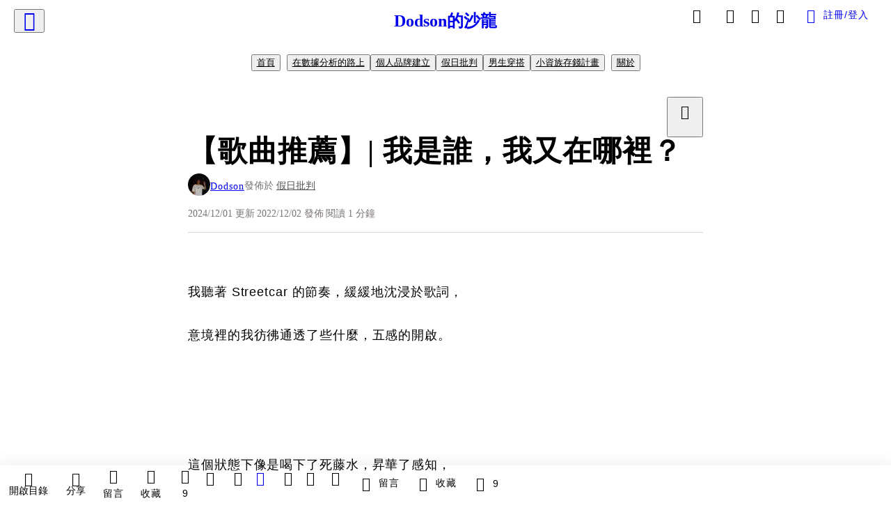

--- FILE ---
content_type: text/html; charset=utf-8
request_url: https://vocus.cc/article/6389ab2bfd8978000141aa8f
body_size: 652489
content:
<!DOCTYPE html><html lang="zh-Hant" dir="ltr"><head><title>【歌曲推薦】| 我是誰，我又在哪裡？</title><meta name="theme-color" content="#FF485A"/><meta charSet="utf-8"/><meta http-equiv="X-UA-Compatible" content="IE=edge"/><meta name="viewport" content="width=device-width,initial-scale=1,minimum-scale=1,maximum-scale=1,user-scalable=no,interactive-widget=resizes-content"/><meta name="title" content="【歌曲推薦】| 我是誰，我又在哪裡？"/><meta name="description" content="我聽著 Streetcar 的節奏，緩緩地沈浸於歌詞，
意境裡的我彷彿通透了些什麼，五感的開啟。
這個狀態下像是喝下了死藤水，昇華了感知，
被帶領著通往彼端，那個既熟悉又陌生的多維度空間。
我是誰，我又在哪裡？
乘著歌手的思緒，飄蕩於屬於他的時刻，悲傷與平淡的無限循環。
這是我自己猜測的情感，欲言又"/><meta property="url" content="https://vocus.cc/article/6389ab2bfd8978000141aa8f"/><meta name="keywords" content="荒島歌單, 如果沒有音樂我就不會成為這樣的大人, 音樂, 歌曲, 英文"/><meta property="fb:app_id" content="1529891880611499"/><meta property="og:title" content="【歌曲推薦】| 我是誰，我又在哪裡？"/><meta property="og:description" content="我聽著 Streetcar 的節奏，緩緩地沈浸於歌詞，
意境裡的我彷彿通透了些什麼，五感的開啟。
這個狀態下像是喝下了死藤水，昇華了感知，
被帶領著通往彼端，那個既熟悉又陌生的多維度空間。
我是誰，我又在哪裡？
乘著歌手的思緒，飄蕩於屬於他的時刻，悲傷與平淡的無限循環。
這是我自己猜測的情感，欲言又"/><meta property="og:url" content="https://vocus.cc/article/6389ab2bfd8978000141aa8f"/><meta property="og:type" content="article"/><meta property="og:image:width" content="1200"/><meta property="og:image:height " content="630"/><meta property="og:site_name" content="vocus"/><meta property="og:image" content="https://resize-image.vocus.cc/resize?norotation=true&amp;quality=80&amp;url=https%3A%2F%2Fimages.vocus.cc%2Ffa31e78d-d163-48d3-bc3b-c312a0ac6ab2.jpg&amp;width=1200&amp;sign=iJyEYNrUEzltO-YAq3TlwJ0JHJtxv-y-qFUtJ1GC6SQ"/><meta property="og:image:secure_url" content="https://resize-image.vocus.cc/resize?norotation=true&amp;quality=80&amp;url=https%3A%2F%2Fimages.vocus.cc%2Ffa31e78d-d163-48d3-bc3b-c312a0ac6ab2.jpg&amp;width=1200&amp;sign=iJyEYNrUEzltO-YAq3TlwJ0JHJtxv-y-qFUtJ1GC6SQ"/><meta name="pubdate" content="2022-12-02T07:45:55.543Z"/><meta name="lastmod" content="2024-12-01T23:30:15.55Z"/><meta property="article:published_time" content="2022-12-02T07:45:55.543Z"/><meta property="article:modified_time" content="2024-12-01T23:30:15.55Z"/><meta name="twitter:card" content="summary"/><meta name="twitter:title" content="【歌曲推薦】| 我是誰，我又在哪裡？"/><meta name="twitter:description" content="我聽著 Streetcar 的節奏，緩緩地沈浸於歌詞，
意境裡的我彷彿通透了些什麼，五感的開啟。
這個狀態下像是喝下了死藤水，昇華了感知，
被帶領著通往彼端，那個既熟悉又陌生的多維度空間。
我是誰，我又在哪裡？
乘著歌手的思緒，飄蕩於屬於他的時刻，悲傷與平淡的無限循環。
這是我自己猜測的情感，欲言又"/><meta name="twitter:url" content="https://vocus.cc/article/6389ab2bfd8978000141aa8f"/><link rel="amphtml" href="https://vocus.cc/article/amp/6389ab2bfd8978000141aa8f"/><link rel="canonical" href="https://vocus.cc/article/6389ab2bfd8978000141aa8f"/><script type="application/ld+json">{"@context":"https://schema.org","@type":"WebSite","name":"vocus","alternateName":["vocus.cc","vocus"],"url":"https://vocus.cc"}</script><script type="application/ld+json">{"@context":"http://schema.org","@type":"NewsArticle","mainEntityOfPage":{"@type":"WebPage","@id":"https://vocus.cc/article/6389ab2bfd8978000141aa8f"},"headline":"【歌曲推薦】| 我是誰，我又在哪裡？｜Dodson - 方格子","thumbnailUrl":"https://images.vocus.cc/fa31e78d-d163-48d3-bc3b-c312a0ac6ab2.jpg","description":"我聽著 Streetcar 的節奏，緩緩地沈浸於歌詞，意境裡的我彷彿通透了些什麼，五感的開啟。這個狀態下像是喝下了死藤水，昇華了感知，被帶領著通往彼端，那個既熟悉又陌生的多維度空間。我是誰，我又在哪裡？乘著歌手的思緒，飄蕩於屬於他的時刻，悲傷與平淡的無限循環。這是我自己猜測的情感，欲言又 荒島歌單, 如果沒有音樂我就不會成為這樣的大人, 音樂, 歌曲, 英文","datePublished":"2022-12-02T07:45:55.543Z","dateModified":"2024-12-01T23:30:15.55Z","dateCreated":"2022-12-02T07:37:15.772Z","articleBody":"<p><span>我聽著 Streetcar 的節奏，緩緩地沈浸於歌詞，</span></p><p><span>意境裡的我彷彿通透了些什麼，五感的開啟。</span></p><p></p><p></p><span>這個狀態下像是喝下了死藤水，昇華了感知，</span><p></p><p><span>被帶領著通往彼端，那個既熟悉又陌生的多維度空間。</span></p><p><span>我是誰，我又在哪裡？</span></p><p><span>乘著歌手的思緒，飄蕩於屬於他的時刻，悲傷與平淡的無限循環。</span></p><p><span>這是我自己猜測的情感，欲言又止，</span></p><p><span>那種傷痛是說不出口的痛，我們明知那個遠方，卻在原地打轉，</span></p><p><span>明明自己早已奮不顧身地往前走，不斷地奔跑、不斷地老去、不斷地被拋下。</span></p><p><span>錯過的還是錯過，該面對還是要面對，公平依舊不公平，</span></p><p><span>習慣孤獨成了寂寞的良藥，啜飲一口，</span></p><p><span>昨夜的我已死去，明日的格格不入將要昇起。</span></p><p><span>🎵 Streetcar — Daniel Caesar</span></p><p><br /></p><hr /><p><span>如果喜歡我的文章，歡迎按讚、留言、分享，最後訂閱起來！</span></p><p><b><strong>創作有價，實踐起來！</strong></b></p><p><br /></p><p><br /></p>","keywords":["荒島歌單","如果沒有音樂我就不會成為這樣的大人","音樂","歌曲","英文"],"author":{"@type":"Person","name":"Dodson","url":"https://vocus.cc/user/@iam_dodson"},"image":{"@type":"ImageObject","url":"https://images.vocus.cc/fa31e78d-d163-48d3-bc3b-c312a0ac6ab2.jpg"},"creator":{"@type":"Person","name":"Dodson"},"publisher":{"@type":"Organization","name":"方格子｜放送你的知識與想像","logo":{"@type":"ImageObject","url":"https://images.vocus.cc/static/og_img/vocus_og_2025.jpg"}}}</script><script type="application/ld+json">{"@context":"https://schema.org","@type":"ItemList","itemListElement":[{"@type":"VideoObject","position":1,"url":"https://www.youtube.com/watch?v=K7K1lDHvfAI","name":"Streetcar","duration":"PT4M7S","description":"Provided to YouTube by TuneCore\n\nStreetcar · Daniel Caesar\n\nPilgrim's Paradise\n\n℗ 2015 Daniel Caesar\n\nReleased on: 2015-11-12\n\nAuto-generated by YouTube.","uploadDate":"2015-11-12T06:13:41Z","thumbnailUrl":"https://i.ytimg.com/vi/K7K1lDHvfAI/sddefault.jpg","embedUrl":"https://www.youtube.com/watch?v=K7K1lDHvfAI"}]}</script><link rel="dns-prefetch" href="https://d2a6d2ofes041u.cloudfront.net"/><link rel="dns-prefetch" href="https://api.vocus.cc"/><link rel="dns-prefetch" href="https://www.googletagmanager.com"/><link rel="preconnect" href="https://d2a6d2ofes041u.cloudfront.net" crossorigin="anonymous"/><link rel="preload" as="image" href="https://images.vocus.cc/fa31e78d-d163-48d3-bc3b-c312a0ac6ab2.jpg" fetchpriority="high"/><script type="application/ld+json">[{"@context":"https://schema.org","@type":"BreadcrumbList","name":"作者頁「Dodson」導往文章「【歌曲推薦】| 我是誰，我又在哪裡？」的導覽標記","itemListElement":[{"@type":"ListItem","position":1,"name":"方格子｜放送你的知識與想像","item":{"@id":"https://vocus.cc","name":"方格子｜放送你的知識與想像"}},{"@type":"ListItem","position":2,"name":"Dodson","item":{"@id":"https://vocus.cc/user/@iam_dodson","name":"Dodson"}}]},{"@context":"https://schema.org","@type":"BreadcrumbList","name":"沙龍首頁「Dodson的沙龍」導往文章「【歌曲推薦】| 我是誰，我又在哪裡？」的導覽標記","itemListElement":[{"@type":"ListItem","position":1,"name":"Dodson的沙龍","item":{"@id":"https://vocus.cc/salon/dodsonxhuang","name":"Dodson的沙龍"}}]},{"@context":"https://schema.org","@type":"BreadcrumbList","name":"房間頁「在數據分析的路上」導往文章的導覽標記","itemListElement":[{"@type":"ListItem","position":1,"name":"Dodson的沙龍","item":{"@id":"https://vocus.cc/salon/dodsonxhuang","name":"Dodson的沙龍"}},{"@type":"ListItem","position":2,"name":"在數據分析的路上","item":{"@id":"https://vocus.cc/salon/dodsonxhuang/room/datainmylife","name":"在數據分析的路上"}}]},{"@context":"https://schema.org","@type":"BreadcrumbList","name":"房間頁「個人品牌建立」導往文章的導覽標記","itemListElement":[{"@type":"ListItem","position":1,"name":"Dodson的沙龍","item":{"@id":"https://vocus.cc/salon/dodsonxhuang","name":"Dodson的沙龍"}},{"@type":"ListItem","position":2,"name":"個人品牌建立","item":{"@id":"https://vocus.cc/salon/dodsonxhuang/room/personal_brand_dod","name":"個人品牌建立"}}]},{"@context":"https://schema.org","@type":"BreadcrumbList","name":"房間頁「假日批判」導往文章的導覽標記","itemListElement":[{"@type":"ListItem","position":1,"name":"Dodson的沙龍","item":{"@id":"https://vocus.cc/salon/dodsonxhuang","name":"Dodson的沙龍"}},{"@type":"ListItem","position":2,"name":"假日批判","item":{"@id":"https://vocus.cc/salon/dodsonxhuang/room/weekendsay","name":"假日批判"}}]},{"@context":"https://schema.org","@type":"BreadcrumbList","name":"房間頁「男生穿搭」導往文章的導覽標記","itemListElement":[{"@type":"ListItem","position":1,"name":"Dodson的沙龍","item":{"@id":"https://vocus.cc/salon/dodsonxhuang","name":"Dodson的沙龍"}},{"@type":"ListItem","position":2,"name":"男生穿搭","item":{"@id":"https://vocus.cc/salon/dodsonxhuang/room/outfitforman","name":"男生穿搭"}}]},{"@context":"https://schema.org","@type":"BreadcrumbList","name":"房間頁「小資族存錢計畫」導往文章的導覽標記","itemListElement":[{"@type":"ListItem","position":1,"name":"Dodson的沙龍","item":{"@id":"https://vocus.cc/salon/dodsonxhuang","name":"Dodson的沙龍"}},{"@type":"ListItem","position":2,"name":"小資族存錢計畫","item":{"@id":"https://vocus.cc/salon/dodsonxhuang/room/makemoneybigger","name":"小資族存錢計畫"}}]}]</script><script type="application/ld+json">{"@context":"https://schema.org","@type":"ItemList","name":"當前文章的相關貼文或文章","description":"當前文章的相關貼文或文章","url":"https://vocus.cc/article/6389ab2bfd8978000141aa8f","itemListElement":[{"@type":"ListItem","position":1,"url":"https://vocus.cc/article/69674b77fd897800016b87a4"},{"@type":"ListItem","position":2,"url":"https://vocus.cc/article/695db645fd89780001f5dcfd"},{"@type":"ListItem","position":3,"url":"https://vocus.cc/article/695c935afd89780001f6f975"},{"@type":"ListItem","position":4,"url":"https://vocus.cc/article/64475aabfd897800011f37c4"},{"@type":"ListItem","position":5,"url":"https://vocus.cc/article/627efb23fd8978000124a4ec"},{"@type":"ListItem","position":6,"url":"https://vocus.cc/article/6237182ffd89780001c4a667"},{"@type":"ListItem","position":7,"url":"https://vocus.cc/article/615489d7fd897800016e41c5"},{"@type":"ListItem","position":8,"url":"https://vocus.cc/article/61488be6fd89780001f1df1f"},{"@type":"ListItem","position":9,"url":"https://vocus.cc/article/61098fdcfd897800010268aa"},{"@type":"ListItem","position":10,"url":"https://vocus.cc/article/60fa94c4fd8978000103f926"},{"@type":"ListItem","position":11,"url":"https://vocus.cc/article/6058a7b3fd89780001bfaef9"},{"@type":"ListItem","position":12,"url":"https://vocus.cc/article/5f6bfdfcfd897800015e4ed9"}]}</script><meta name="next-head-count" content="39"/><link rel="dns-prefetch" href="//connect.facebook.net"/><link rel="dns-prefetch" href="//cdn.embedly.com"/><link rel="dns-prefetch" href="//static.hotjar.com"/><link rel="dns-prefetch" href="//tenmax-static.cacafly.net"/><link rel="dns-prefetch" href="//ssp.tenmax.io"/><link rel="dns-prefetch" href="//lh3.googleusercontent.com"/><link rel="dns-prefetch" href="//survey.survicate.com"/><link rel="preconnect" href="https://connect.facebook.net" crossorigin=""/><link rel="preconnect" href="https://cdn.embedly.com" crossorigin=""/><meta name="application-name" content="vocus｜方格子"/><meta name="apple-mobile-web-app-capable" content="yes"/><meta name="apple-mobile-web-app-title" content="vocus｜方格子"/><meta name="apple-mobile-web-app-status-bar" content="#ff485a"/><meta name="format-detection" content="telephone=no"/><meta name="mobile-web-app-capable" content="yes"/><meta name="theme-color" content="#ff485a"/><link rel="shortcut icon" href="https://vocus.cc/static/favicon.ico"/><link rel="apple-touch-icon" href="/static/img/icon-96x96.png"/><link rel="apple-touch-icon" sizes="152x152" href="/static/img/icon-152x152.png"/><link rel="apple-touch-icon" sizes="180x180" href="/static/img/icon-180x180.png"/><link rel="apple-touch-icon" sizes="167x167" href="/static/img/icon-167x167.png"/><link rel="icon" type="image/png" sizes="32x32" href="/static/img/favicon-32x32.png"/><link rel="icon" type="image/png" sizes="16x16" href="/static/img/favicon-16x16.png"/><link rel="manifest" href="/manifest.json" crossorigin="use-credentials"/><link data-next-font="" rel="preconnect" href="/" crossorigin="anonymous"/><link rel="preload" href="/_next/static/css/0679134aa934cec6.css" as="style"/><link rel="stylesheet" href="/_next/static/css/0679134aa934cec6.css" data-n-g=""/><link rel="preload" href="/_next/static/css/7bba43fccd5735d5.css" as="style"/><link rel="stylesheet" href="/_next/static/css/7bba43fccd5735d5.css" data-n-p=""/><link rel="preload" href="/_next/static/css/9c0e26555787fd0d.css" as="style"/><link rel="stylesheet" href="/_next/static/css/9c0e26555787fd0d.css"/><noscript data-n-css=""></noscript><script defer="" nomodule="" src="/_next/static/chunks/polyfills-42372ed130431b0a.js"></script><script defer="" src="/_next/static/chunks/11065.7621d6d50adcf8e9.js"></script><script defer="" src="/_next/static/chunks/38544-9ca3ec121db0f11d.js"></script><script defer="" src="/_next/static/chunks/26025-052751214a1c7dd8.js"></script><script defer="" src="/_next/static/chunks/60801.251d1c9a6e718dd2.js"></script><script defer="" src="/_next/static/chunks/63987.294e69e848dcc788.js"></script><script defer="" src="/_next/static/chunks/49058.5f3b042afdf5b0d9.js"></script><script defer="" src="/_next/static/chunks/vendor-radix.73b7a29b7b5c542c.js"></script><script defer="" src="/_next/static/chunks/55385-11e1038c3579746e.js"></script><script defer="" src="/_next/static/chunks/73538.31482d3eaa18b7d9.js"></script><script defer="" src="/_next/static/chunks/5840.8c6122b3f7be411b.js"></script><script defer="" src="/_next/static/chunks/283.e5271cb1bf84bd6a.js"></script><script src="/_next/static/chunks/webpack-93fbbc73914c3d0d.js" defer=""></script><script src="/_next/static/chunks/framework-01a972b6a98ae632.js" defer=""></script><script src="/_next/static/chunks/main-fb87cdf1d9ba2d15.js" defer=""></script><script src="/_next/static/chunks/pages/_app-5c89cb41ecdf85b5.js" defer=""></script><script src="/_next/static/chunks/1bfc9850-f445dfbaa30ed2b2.js" defer=""></script><script src="/_next/static/chunks/66261-35b398e2c2946cf9.js" defer=""></script><script src="/_next/static/chunks/87066-c13d598811fb9be1.js" defer=""></script><script src="/_next/static/chunks/2183-52a384eb30d871a9.js" defer=""></script><script src="/_next/static/chunks/16118-e104739afae8026c.js" defer=""></script><script src="/_next/static/chunks/78999-c6867f170a29ed9a.js" defer=""></script><script src="/_next/static/chunks/9198-754ac89bec7add96.js" defer=""></script><script src="/_next/static/chunks/18573-fe484e48c0e68238.js" defer=""></script><script src="/_next/static/chunks/87536-465ebbefba82b5c2.js" defer=""></script><script src="/_next/static/chunks/72873-27038dcfe8cdf995.js" defer=""></script><script src="/_next/static/chunks/4736-8d5e564040410f53.js" defer=""></script><script src="/_next/static/chunks/57021-fffd840d4d2e4420.js" defer=""></script><script src="/_next/static/chunks/92919-f80dbf63d0d87e49.js" defer=""></script><script src="/_next/static/chunks/51533-57de5765fb8dba8c.js" defer=""></script><script src="/_next/static/chunks/77086-58d2b753d03d6b9d.js" defer=""></script><script src="/_next/static/chunks/61357-a352e35dc8c5ba90.js" defer=""></script><script src="/_next/static/chunks/70717-d77c36b0f1916ca9.js" defer=""></script><script src="/_next/static/chunks/5283-de2e6e959c96bc77.js" defer=""></script><script src="/_next/static/chunks/89755-e108b1a19c395a95.js" defer=""></script><script src="/_next/static/chunks/76499-e603177bd38595a9.js" defer=""></script><script src="/_next/static/chunks/85518-5dd4691fc1612062.js" defer=""></script><script src="/_next/static/chunks/77442-9c71f80010c1de6a.js" defer=""></script><script src="/_next/static/chunks/62584-af3818113cd1141b.js" defer=""></script><script src="/_next/static/chunks/29990-e237694bbb7269e8.js" defer=""></script><script src="/_next/static/chunks/14733-e1da1540662138ae.js" defer=""></script><script src="/_next/static/chunks/54601-dc417a4c58c9251a.js" defer=""></script><script src="/_next/static/chunks/80690-13ee0aceea0dac6b.js" defer=""></script><script src="/_next/static/chunks/99192-4ad227b044d3bd7c.js" defer=""></script><script src="/_next/static/chunks/25389-aaa8f5fc4a7f9c8e.js" defer=""></script><script src="/_next/static/chunks/96575-69db8974d3a9d38c.js" defer=""></script><script src="/_next/static/chunks/60022-a90a36676cf45a1e.js" defer=""></script><script src="/_next/static/chunks/79553-82af3f2951a5f61d.js" defer=""></script><script src="/_next/static/chunks/81344-994bce68c702b568.js" defer=""></script><script src="/_next/static/chunks/74330-93b8520635db315e.js" defer=""></script><script src="/_next/static/chunks/17937-3473472d7d4d6e2e.js" defer=""></script><script src="/_next/static/chunks/60052-775a8f7445ff0dbe.js" defer=""></script><script src="/_next/static/chunks/30005-33258c755c7da385.js" defer=""></script><script src="/_next/static/chunks/21167-8a5b499191366e28.js" defer=""></script><script src="/_next/static/chunks/50595-9efbc780a99eb0bc.js" defer=""></script><script src="/_next/static/chunks/pages/article/%5Bid%5D-68f113ff08d94478.js" defer=""></script><script src="/_next/static/5b4zCZtqPuBqITf7ebMzI/_buildManifest.js" defer=""></script><script src="/_next/static/5b4zCZtqPuBqITf7ebMzI/_ssgManifest.js" defer=""></script><style data-styled="" data-styled-version="5.3.11">.dFTbTT{background-size:cover;font-size:20px;width:20px;height:20px;display:-webkit-box;display:-webkit-flex;display:-ms-flexbox;display:flex;-webkit-align-items:center;-webkit-box-align:center;-ms-flex-align:center;align-items:center;}/*!sc*/
.dFTbTT.icon-refresh.rotate{-webkit-animation:1500ms linear infinite fTxbLP;animation:1500ms linear infinite fTxbLP;}/*!sc*/
.dFTbTT:before{width:20px;height:20px;}/*!sc*/
.gmvAEX{background-size:cover;font-size:28px;width:28px;height:28px;display:-webkit-box;display:-webkit-flex;display:-ms-flexbox;display:flex;-webkit-align-items:center;-webkit-box-align:center;-ms-flex-align:center;align-items:center;}/*!sc*/
.gmvAEX.icon-refresh.rotate{-webkit-animation:1500ms linear infinite fTxbLP;animation:1500ms linear infinite fTxbLP;}/*!sc*/
.gmvAEX:before{width:28px;height:28px;}/*!sc*/
.gkxkLY{background-size:cover;font-size:24px;width:24px;height:24px;display:-webkit-box;display:-webkit-flex;display:-ms-flexbox;display:flex;-webkit-align-items:center;-webkit-box-align:center;-ms-flex-align:center;align-items:center;color:var(--Primary-Gray-L-03);display:inline-block;vertical-align:middle;}/*!sc*/
.gkxkLY.icon-refresh.rotate{-webkit-animation:1500ms linear infinite fTxbLP;animation:1500ms linear infinite fTxbLP;}/*!sc*/
.gkxkLY:before{width:24px;height:24px;}/*!sc*/
.jZAldh{background-size:cover;font-size:18px;width:18px;height:18px;display:-webkit-box;display:-webkit-flex;display:-ms-flexbox;display:flex;-webkit-align-items:center;-webkit-box-align:center;-ms-flex-align:center;align-items:center;color:var(--Primary-Gray-L-01);}/*!sc*/
.jZAldh.icon-refresh.rotate{-webkit-animation:1500ms linear infinite fTxbLP;animation:1500ms linear infinite fTxbLP;}/*!sc*/
.jZAldh:before{width:18px;height:18px;}/*!sc*/
data-styled.g21[id="sc-2d46b742-0"]{content:"dFTbTT,gmvAEX,gkxkLY,jZAldh,"}/*!sc*/
.fYQLBE{display:-webkit-box;display:-webkit-flex;display:-ms-flexbox;display:flex;-webkit-box-pack:center;-webkit-justify-content:center;-ms-flex-pack:center;justify-content:center;height:36px;padding:8px;border-radius:8px;font-size:14px;color:var(--theme-L_gray-base-B_white);background-color:var(--theme-L_transparent-B_transparent);border:none;}/*!sc*/
@media (hover:hover){.fYQLBE:hover{background-color:var(--theme-L_gray-5-B_gray-1);}}/*!sc*/
.fYQLBE:disabled{color:var(--Primary-Gray-L-03);background-color:var(--theme-L_gray-5-B_gray-1);border:none;}/*!sc*/
.cGxKKk{height:36px;padding:8px 12px;border-radius:8px;font-size:14px;display:-webkit-box;display:-webkit-flex;display:-ms-flexbox;display:flex;-webkit-box-pack:center;-webkit-justify-content:center;-ms-flex-pack:center;justify-content:center;-webkit-align-items:center;-webkit-box-align:center;-ms-flex-align:center;align-items:center;color:var(--theme-L_gray-base-B_gray-6);background-color:var(--theme-L_white-B_transparent);border:1px solid var(--theme-L_gray-base-B_gray-6);}/*!sc*/
@media (hover:hover){.cGxKKk:hover{background-color:var(--theme-L_gray-5-B_gray-1);border:1px solid var(--theme-L_gray-base-B_gray-6);}}/*!sc*/
.cGxKKk:disabled{color:var(--Primary-Gray-L-03);background-color:var(--theme-L_gray-5-B_gray-1);border:none;}/*!sc*/
.koZbQv{height:36px;padding:8px 12px;border-radius:8px;font-size:14px;display:-webkit-box;display:-webkit-flex;display:-ms-flexbox;display:flex;-webkit-box-pack:center;-webkit-justify-content:center;-ms-flex-pack:center;justify-content:center;-webkit-align-items:center;-webkit-box-align:center;-ms-flex-align:center;align-items:center;color:var(--theme-L_gray-base-B_white);background-color:var(--theme-L_transparent-B_transparent);border:none;}/*!sc*/
@media (hover:hover){.koZbQv:hover{color:var(--theme-L_gray-2-B_gray-5);}}/*!sc*/
.koZbQv:disabled{color:var(--Primary-Gray-L-03);border:none;}/*!sc*/
.elEzpU{display:-webkit-box;display:-webkit-flex;display:-ms-flexbox;display:flex;-webkit-box-pack:center;-webkit-justify-content:center;-ms-flex-pack:center;justify-content:center;height:36px;padding:8px;border-radius:8px;font-size:14px;color:var(--theme-L_gray-base-B_white);background-color:var(--theme-L_transparent-B_transparent);border:none;}/*!sc*/
@media (hover:hover){.elEzpU:hover{color:var(--theme-L_gray-2-B_gray-5);}}/*!sc*/
.elEzpU:disabled{color:var(--Primary-Gray-L-03);border:none;}/*!sc*/
.hfKRUO{-webkit-align-items:center;-webkit-box-align:center;-ms-flex-align:center;align-items:center;background-color:var(--theme-L_white-B_transparent);border:1px solid var(--theme-L_gray-4-B_gray-2);border-radius:8px;color:var(--theme-L_gray-base-B_gray-6);display:-webkit-box;display:-webkit-flex;display:-ms-flexbox;display:flex;font-size:14px;height:36px;-webkit-box-pack:center;-webkit-justify-content:center;-ms-flex-pack:center;justify-content:center;margin-top:24px;padding:8px 12px;}/*!sc*/
@media (hover:hover){.hfKRUO:hover{background-color:var(--theme-L_gray-5-B_gray-1);border:1px solid var(--theme-L_gray-3-B_gray-2);}}/*!sc*/
@media screen and (min-width:0){.hfKRUO{width:100%;}}/*!sc*/
@media screen and (min-width:768px){.hfKRUO{width:auto;}}/*!sc*/
.hfKRUO:disabled{color:var(--Primary-Gray-L-03);background-color:var(--theme-L_gray-5-B_gray-1);border:none;}/*!sc*/
.liUBsH{height:36px;padding:8px 12px;border-radius:8px;font-size:14px;display:-webkit-box;display:-webkit-flex;display:-ms-flexbox;display:flex;-webkit-box-pack:center;-webkit-justify-content:center;-ms-flex-pack:center;justify-content:center;-webkit-align-items:center;-webkit-box-align:center;-ms-flex-align:center;align-items:center;color:var(--theme-L_gray-base-B_gray-6);background-color:var(--theme-L_white-B_transparent);border:1px solid var(--theme-L_gray-4-B_gray-2);margin-top:8px;margin-bottom:8px;}/*!sc*/
@media (hover:hover){.liUBsH:hover{background-color:var(--theme-L_gray-5-B_gray-1);border:1px solid var(--theme-L_gray-3-B_gray-2);}}/*!sc*/
.liUBsH:disabled{color:var(--Primary-Gray-L-03);background-color:var(--theme-L_gray-5-B_gray-1);border:none;}/*!sc*/
data-styled.g26[id="sc-e45c49f0-0"]{content:"fYQLBE,cGxKKk,koZbQv,elEzpU,hfKRUO,liUBsH,"}/*!sc*/
.ENDhh{top:0;left:0;position:fixed;width:100%;height:auto;background-color:var(--Primary-White);display:-webkit-box;display:-webkit-flex;display:-ms-flexbox;display:flex;}/*!sc*/
.kTSLUc{-webkit-align-items:center;-webkit-box-align:center;-ms-flex-align:center;align-items:center;display:-webkit-box;display:-webkit-flex;display:-ms-flexbox;display:flex;-webkit-box-pack:center;-webkit-justify-content:center;-ms-flex-pack:center;justify-content:center;}/*!sc*/
@media screen and (min-width:0){.kTSLUc{padding:0px 16px;}}/*!sc*/
@media screen and (min-width:768px){.kTSLUc{padding:0px 20px;}}/*!sc*/
.kUHCuY{-webkit-box-pack:center;-webkit-justify-content:center;-ms-flex-pack:center;justify-content:center;display:-webkit-box;display:-webkit-flex;display:-ms-flexbox;display:flex;}/*!sc*/
.ebqdlV{-webkit-box-pack:center;-webkit-justify-content:center;-ms-flex-pack:center;justify-content:center;max-width:100%;width:100%;display:-webkit-box;display:-webkit-flex;display:-ms-flexbox;display:flex;}/*!sc*/
.cGyieR{display:-webkit-box;display:-webkit-flex;display:-ms-flexbox;display:flex;-webkit-flex-direction:column;-ms-flex-direction:column;flex-direction:column;position:relative;}/*!sc*/
@media screen and (min-width:0){.cGyieR{margin-top:80px;}}/*!sc*/
@media screen and (min-width:768px){.cGyieR{margin-top:150px;}}/*!sc*/
.dzYzhg{display:-webkit-box;display:-webkit-flex;display:-ms-flexbox;display:flex;}/*!sc*/
.iVyiiI{position:relative;}/*!sc*/
.NFihu{display:-webkit-box;display:-webkit-flex;display:-ms-flexbox;display:flex;-webkit-flex-direction:column;-ms-flex-direction:column;flex-direction:column;margin:auto;position:relative;z-index:0;}/*!sc*/
@media screen and (min-width:0){.NFihu{width:100%;}}/*!sc*/
@media screen and (min-width:768px){.NFihu{width:740px;}}/*!sc*/
.kAJsTL{width:100%;z-index:-1;}/*!sc*/
.eOVyyM{-webkit-align-items:center;-webkit-box-align:center;-ms-flex-align:center;align-items:center;-webkit-box-pack:justify;-webkit-justify-content:space-between;-ms-flex-pack:justify;justify-content:space-between;display:-webkit-box;display:-webkit-flex;display:-ms-flexbox;display:flex;}/*!sc*/
.gpkPmo{-webkit-align-items:center;-webkit-box-align:center;-ms-flex-align:center;align-items:center;display:-webkit-box;display:-webkit-flex;display:-ms-flexbox;display:flex;}/*!sc*/
.kRYlAp{margin-bottom:0px;display:-webkit-box;display:-webkit-flex;display:-ms-flexbox;display:flex;}/*!sc*/
.esKXRP{width:100%;-webkit-box-pack:justify;-webkit-justify-content:space-between;-ms-flex-pack:justify;justify-content:space-between;-webkit-align-items:center;-webkit-box-align:center;-ms-flex-align:center;align-items:center;display:-webkit-box;display:-webkit-flex;display:-ms-flexbox;display:flex;}/*!sc*/
.krQfuO{-webkit-align-items:center;-webkit-box-align:center;-ms-flex-align:center;align-items:center;color:var(--Primary-Gray-L-02);display:-webkit-box;display:-webkit-flex;display:-ms-flexbox;display:flex;-webkit-flex-wrap:wrap;-ms-flex-wrap:wrap;flex-wrap:wrap;font-size:14px;font-weight:400;line-height:20px;}/*!sc*/
@media screen and (min-width:0){.krQfuO{max-width:385px;}}/*!sc*/
@media screen and (min-width:768px){.krQfuO{max-width:unset;}}/*!sc*/
@media screen and (min-width:992px){.krQfuO{max-width:unset;}}/*!sc*/
.eRIYMs{-webkit-flex-direction:column;-ms-flex-direction:column;flex-direction:column;display:-webkit-box;display:-webkit-flex;display:-ms-flexbox;display:flex;}/*!sc*/
.eJqFQu{background-color:var(--Primary-White);border:none;border-bottom:1px solid var(--Primary-Gray-L-04);border-radius:0px;width:100%;}/*!sc*/
@media screen and (min-width:0){.eJqFQu{padding:36px 0px;}}/*!sc*/
@media screen and (min-width:768px){.eJqFQu{padding:36px 0px;}}/*!sc*/
@media screen and (min-width:992px){.eJqFQu{padding:40px 0px;}}/*!sc*/
.jdAwcW{margin-bottom:16px;-webkit-box-pack:justify;-webkit-justify-content:space-between;-ms-flex-pack:justify;justify-content:space-between;display:-webkit-box;display:-webkit-flex;display:-ms-flexbox;display:flex;}/*!sc*/
.jjUXnj{-webkit-align-items:center;-webkit-box-align:center;-ms-flex-align:center;align-items:center;width:100%;display:-webkit-box;display:-webkit-flex;display:-ms-flexbox;display:flex;}/*!sc*/
.grWblB{margin-top:4px;display:-webkit-box;display:-webkit-flex;display:-ms-flexbox;display:flex;}/*!sc*/
.geQCjL{margin-top:24px;-webkit-align-items:center;-webkit-box-align:center;-ms-flex-align:center;align-items:center;display:-webkit-box;display:-webkit-flex;display:-ms-flexbox;display:flex;}/*!sc*/
.hUKMED{width:100%;-webkit-align-items:center;-webkit-box-align:center;-ms-flex-align:center;align-items:center;-webkit-flex-direction:column;-ms-flex-direction:column;flex-direction:column;display:-webkit-box;display:-webkit-flex;display:-ms-flexbox;display:flex;}/*!sc*/
.hXUutA{background-color:var(--Primary-White);border:none;border-radius:0;-webkit-flex-direction:column;-ms-flex-direction:column;flex-direction:column;padding:16px 0 8px 0;position:relative;width:100%;}/*!sc*/
@media screen and (min-width:0){.hXUutA{display:none;border-bottom:1px solid var(--Primary-Gray-L-04);}}/*!sc*/
@media screen and (min-width:768px){.hXUutA{display:-webkit-box;display:-webkit-flex;display:-ms-flexbox;display:flex;border-bottom:1px solid var(--Primary-Gray-L-04);}}/*!sc*/
@media screen and (min-width:992px){.hXUutA{border-bottom:1px solid var(--Primary-Gray-L-04);}}/*!sc*/
.feFpPy{-webkit-flex-direction:column;-ms-flex-direction:column;flex-direction:column;margin-bottom:12px;display:-webkit-box;display:-webkit-flex;display:-ms-flexbox;display:flex;}/*!sc*/
.cTfSlo{-webkit-box-pack:justify;-webkit-justify-content:space-between;-ms-flex-pack:justify;justify-content:space-between;display:-webkit-box;display:-webkit-flex;display:-ms-flexbox;display:flex;}/*!sc*/
.eQHnya{-webkit-align-items:center;-webkit-box-align:center;-ms-flex-align:center;align-items:center;-webkit-box-pack:justify;-webkit-justify-content:space-between;-ms-flex-pack:justify;justify-content:space-between;margin-bottom:12px;display:-webkit-box;display:-webkit-flex;display:-ms-flexbox;display:flex;}/*!sc*/
.iMGPmN{display:-webkit-box;display:-webkit-flex;display:-ms-flexbox;display:flex;padding:4px;border-radius:50%;-webkit-align-items:center;-webkit-box-align:center;-ms-flex-align:center;align-items:center;-webkit-box-pack:center;-webkit-justify-content:center;-ms-flex-pack:center;justify-content:center;background-color:var(--Primary-Gray-L-06);}/*!sc*/
.ZbfkG{position:relative;margin-bottom:12px;display:-webkit-box;display:-webkit-flex;display:-ms-flexbox;display:flex;}/*!sc*/
.jcgIgj{width:calc(100% - 221px);-webkit-flex-direction:column;-ms-flex-direction:column;flex-direction:column;display:-webkit-box;display:-webkit-flex;display:-ms-flexbox;display:flex;}/*!sc*/
.jIGlUF{width:calc(100% - 16px);-webkit-flex-direction:column;-ms-flex-direction:column;flex-direction:column;margin-bottom:8px;margin-right:16px;display:-webkit-box;display:-webkit-flex;display:-ms-flexbox;display:flex;}/*!sc*/
.vAfCQ{width:calc(100% - 16px);margin-right:16px;-webkit-flex-direction:column;-ms-flex-direction:column;flex-direction:column;display:-webkit-box;display:-webkit-flex;display:-ms-flexbox;display:flex;}/*!sc*/
.eWDMOl{display:-webkit-box;display:-webkit-flex;display:-ms-flexbox;display:flex;height:100%;}/*!sc*/
@media screen and (min-width:0){.eWDMOl{width:40%;border-radius:8px;}}/*!sc*/
@media screen and (min-width:768px){.eWDMOl{width:220px;border-radius:12px;}}/*!sc*/
.pjVhS{-webkit-box-pack:justify;-webkit-justify-content:space-between;-ms-flex-pack:justify;justify-content:space-between;-webkit-align-items:center;-webkit-box-align:center;-ms-flex-align:center;align-items:center;position:relative;left:-12px;margin-top:1px;width:calc(100% + 20px);display:-webkit-box;display:-webkit-flex;display:-ms-flexbox;display:flex;}/*!sc*/
.hKKCsU{background-color:var(--Primary-White);border:none;border-radius:0;-webkit-flex-direction:column;-ms-flex-direction:column;flex-direction:column;padding:16px 0 8px 0;position:relative;width:100%;}/*!sc*/
@media screen and (min-width:0){.hKKCsU{display:-webkit-box;display:-webkit-flex;display:-ms-flexbox;display:flex;border-bottom:1px solid var(--Primary-Gray-L-04);}}/*!sc*/
@media screen and (min-width:768px){.hKKCsU{display:none;border-bottom:1px solid var(--Primary-Gray-L-04);}}/*!sc*/
@media screen and (min-width:992px){.hKKCsU{border-bottom:1px solid var(--Primary-Gray-L-04);}}/*!sc*/
.hsUxeq{position:relative;-webkit-flex-direction:column;-ms-flex-direction:column;flex-direction:column;margin-bottom:12px;display:-webkit-box;display:-webkit-flex;display:-ms-flexbox;display:flex;}/*!sc*/
.ibQCNi{width:100%;-webkit-flex-direction:column;-ms-flex-direction:column;flex-direction:column;margin-bottom:8px;display:-webkit-box;display:-webkit-flex;display:-ms-flexbox;display:flex;}/*!sc*/
.bJBZEE{width:60%;display:-webkit-box;display:-webkit-flex;display:-ms-flexbox;display:flex;}/*!sc*/
.eDxcal{display:-webkit-box;display:-webkit-flex;display:-ms-flexbox;display:flex;-webkit-flex-direction:column;-ms-flex-direction:column;flex-direction:column;}/*!sc*/
@media screen and (min-width:0){.eDxcal{width:calc(100% - 12px);margin-right:12px;}}/*!sc*/
@media screen and (min-width:768px){.eDxcal{width:calc(100% - 16px);margin-right:16px;}}/*!sc*/
.kCMGui{background-color:var(--Primary-White);border:none;border-radius:0;-webkit-flex-direction:column;-ms-flex-direction:column;flex-direction:column;padding:16px 0 8px 0;position:relative;width:100%;}/*!sc*/
@media screen and (min-width:0){.kCMGui{display:none;border-bottom:none;}}/*!sc*/
@media screen and (min-width:768px){.kCMGui{display:-webkit-box;display:-webkit-flex;display:-ms-flexbox;display:flex;border-bottom:none;}}/*!sc*/
@media screen and (min-width:992px){.kCMGui{border-bottom:none;}}/*!sc*/
.bObYVm{background-color:var(--Primary-White);border:none;border-radius:0;-webkit-flex-direction:column;-ms-flex-direction:column;flex-direction:column;padding:16px 0 8px 0;position:relative;width:100%;}/*!sc*/
@media screen and (min-width:0){.bObYVm{display:-webkit-box;display:-webkit-flex;display:-ms-flexbox;display:flex;border-bottom:none;}}/*!sc*/
@media screen and (min-width:768px){.bObYVm{display:none;border-bottom:none;}}/*!sc*/
@media screen and (min-width:992px){.bObYVm{border-bottom:none;}}/*!sc*/
.hBlzjx{display:-webkit-box;display:-webkit-flex;display:-ms-flexbox;display:flex;-webkit-flex-direction:column;-ms-flex-direction:column;flex-direction:column;max-width:740px;width:100%;}/*!sc*/
@media screen and (min-width:0){.hBlzjx{margin:40px auto 0px auto;padding-bottom:48px;}}/*!sc*/
@media screen and (min-width:768px){.hBlzjx{margin:40px auto 0px auto;padding-bottom:64px;}}/*!sc*/
@media screen and (min-width:992px){.hBlzjx{margin:64px auto 0px auto;}}/*!sc*/
.sBqmu{display:-webkit-box;display:-webkit-flex;display:-ms-flexbox;display:flex;-webkit-flex-direction:column;-ms-flex-direction:column;flex-direction:column;}/*!sc*/
@media screen and (min-width:0){.sBqmu{margin:0 16px;}}/*!sc*/
@media screen and (min-width:768px){.sBqmu{margin:0;}}/*!sc*/
.hCVDCF{display:-webkit-box;display:-webkit-flex;display:-ms-flexbox;display:flex;}/*!sc*/
@media screen and (min-width:0){.hCVDCF{-webkit-flex-direction:column;-ms-flex-direction:column;flex-direction:column;}}/*!sc*/
@media screen and (min-width:768px){.hCVDCF{-webkit-flex-direction:row;-ms-flex-direction:row;flex-direction:row;}}/*!sc*/
.irjawI{display:-webkit-box;display:-webkit-flex;display:-ms-flexbox;display:flex;}/*!sc*/
@media screen and (min-width:768px){.irjawI{width:311px;height:100%;}}/*!sc*/
.vpuDv{-webkit-flex-direction:column;-ms-flex-direction:column;flex-direction:column;width:100%;display:-webkit-box;display:-webkit-flex;display:-ms-flexbox;display:flex;}/*!sc*/
.expMVA{display:-webkit-box;display:-webkit-flex;display:-ms-flexbox;display:flex;height:100%;}/*!sc*/
@media screen and (min-width:0){.expMVA{width:100%;}}/*!sc*/
@media screen and (min-width:768px){.expMVA{width:311px;}}/*!sc*/
.cWLbQl{height:100%;width:100%;min-width:0;border-radius:8px;display:-webkit-box;display:-webkit-flex;display:-ms-flexbox;display:flex;}/*!sc*/
.goksYi{margin-top:8px;-webkit-flex-direction:column;-ms-flex-direction:column;flex-direction:column;width:100%;-webkit-box-pack:center;-webkit-justify-content:center;-ms-flex-pack:center;justify-content:center;display:-webkit-box;display:-webkit-flex;display:-ms-flexbox;display:flex;}/*!sc*/
.a-DWMy{margin-top:8px;-webkit-flex-wrap:wrap;-ms-flex-wrap:wrap;flex-wrap:wrap;display:-webkit-box;display:-webkit-flex;display:-ms-flexbox;display:flex;}/*!sc*/
.tzIIf{display:-webkit-box;display:-webkit-flex;display:-ms-flexbox;display:flex;-webkit-flex-direction:column;-ms-flex-direction:column;flex-direction:column;}/*!sc*/
@media screen and (min-width:0){.tzIIf{width:100%;margin-top:20px;}}/*!sc*/
@media screen and (min-width:768px){.tzIIf{width:calc(100% - 311px);margin-top:0;margin-left:16px;}}/*!sc*/
.dsIXqD{padding:0 0 16px 0;display:-webkit-box;display:-webkit-flex;display:-ms-flexbox;display:flex;}/*!sc*/
.cUlbOt{margin-bottom:8px;-webkit-align-items:center;-webkit-box-align:center;-ms-flex-align:center;align-items:center;display:-webkit-box;display:-webkit-flex;display:-ms-flexbox;display:flex;}/*!sc*/
.bPidbq{-webkit-flex-direction:column;-ms-flex-direction:column;flex-direction:column;margin-left:8px;min-width:0;overflow:hidden;display:-webkit-box;display:-webkit-flex;display:-ms-flexbox;display:flex;}/*!sc*/
.kBeiQP{width:100%;-webkit-align-items:center;-webkit-box-align:center;-ms-flex-align:center;align-items:center;position:relative;display:-webkit-box;display:-webkit-flex;display:-ms-flexbox;display:flex;}/*!sc*/
.cdrFAa{-webkit-align-items:center;-webkit-box-align:center;-ms-flex-align:center;align-items:center;-webkit-box-pack:justify;-webkit-justify-content:space-between;-ms-flex-pack:justify;justify-content:space-between;position:relative;top:0;right:0;z-index:1;display:-webkit-box;display:-webkit-flex;display:-ms-flexbox;display:flex;}/*!sc*/
.hEFNiD{padding:16px 0;display:-webkit-box;display:-webkit-flex;display:-ms-flexbox;display:flex;}/*!sc*/
.dwidwT{display:-webkit-box;display:-webkit-flex;display:-ms-flexbox;display:flex;-webkit-flex-direction:column;-ms-flex-direction:column;flex-direction:column;padding-bottom:40px;}/*!sc*/
@media screen and (min-width:768px){.dwidwT{border-top:1px solid var(--Primary-Gray-L-04);}}/*!sc*/
.hJsVus{display:grid;-webkit-box-pack:center;-webkit-justify-content:center;-ms-flex-pack:center;justify-content:center;margin-left:auto;margin-right:auto;max-width:1184px;width:100%;}/*!sc*/
@media screen and (min-width:0){.hJsVus{grid-template-columns:100%;padding:0 16px 20px 16px;}}/*!sc*/
@media screen and (min-width:768px){.hJsVus{grid-template-columns:repeat(auto-fill,minmax(264px,264px));padding:32px 16px;}}/*!sc*/
.iSCTeF{width:100%;}/*!sc*/
@media screen and (min-width:0){.iSCTeF{display:none;}}/*!sc*/
@media screen and (min-width:768px){.iSCTeF{display:block;}}/*!sc*/
.LUXaF{-webkit-flex-direction:column;-ms-flex-direction:column;flex-direction:column;padding:0;background-color:var(--Primary-Gray-L-06);border-radius:16px;border:none;width:100%;overflow:hidden;position:relative;display:-webkit-box;display:-webkit-flex;display:-ms-flexbox;display:flex;}/*!sc*/
.fRGJgd{border:1px solid var(--Primary-Gray-L-04);display:-webkit-box;display:-webkit-flex;display:-ms-flexbox;display:flex;}/*!sc*/
.ejLrOi{-webkit-align-items:center;-webkit-box-align:center;-ms-flex-align:center;align-items:center;-webkit-box-pack:justify;-webkit-justify-content:space-between;-ms-flex-pack:justify;justify-content:space-between;position:absolute;top:12px;right:12px;z-index:2;display:-webkit-box;display:-webkit-flex;display:-ms-flexbox;display:flex;}/*!sc*/
.bisoSB{padding:8px 12px 12px 12px;height:100%;-webkit-flex-direction:column;-ms-flex-direction:column;flex-direction:column;display:-webkit-box;display:-webkit-flex;display:-ms-flexbox;display:flex;}/*!sc*/
.bblclC{width:100%;-webkit-flex-direction:column;-ms-flex-direction:column;flex-direction:column;margin-bottom:4px;display:-webkit-box;display:-webkit-flex;display:-ms-flexbox;display:flex;}/*!sc*/
.KoNCD{width:100%;position:relative;display:-webkit-box;display:-webkit-flex;display:-ms-flexbox;display:flex;}/*!sc*/
.jwddDB{width:100%;margin-right:0;-webkit-flex-direction:column;-ms-flex-direction:column;flex-direction:column;font-style:normal;-webkit-letter-spacing:1px;-moz-letter-spacing:1px;-ms-letter-spacing:1px;letter-spacing:1px;font-size:18px;font-weight:bold;line-height:1.5;min-height:57px;display:-webkit-box;display:-webkit-flex;display:-ms-flexbox;display:flex;}/*!sc*/
.eZktNh{-webkit-align-items:center;-webkit-box-align:center;-ms-flex-align:center;align-items:center;margin-top:8px;min-height:17px;width:100%;display:-webkit-box;display:-webkit-flex;display:-ms-flexbox;display:flex;}/*!sc*/
.dNTeBw{-webkit-box-pack:justify;-webkit-justify-content:space-between;-ms-flex-pack:justify;justify-content:space-between;-webkit-align-items:center;-webkit-box-align:center;-ms-flex-align:center;align-items:center;position:relative;left:-9px;margin-top:1px;width:calc(100% + 20px);display:-webkit-box;display:-webkit-flex;display:-ms-flexbox;display:flex;}/*!sc*/
.ffAlFd{width:100%;}/*!sc*/
@media screen and (min-width:0){.ffAlFd{display:block;}}/*!sc*/
@media screen and (min-width:768px){.ffAlFd{display:none;}}/*!sc*/
.cxEUbd{width:calc(100% - 32px);margin-left:auto;margin-right:auto;-webkit-flex-direction:column;-ms-flex-direction:column;flex-direction:column;-webkit-align-items:center;-webkit-box-align:center;-ms-flex-align:center;align-items:center;padding:12px;border-radius:12px;background:var(--Primary-Gray-L-06);max-width:1232px;display:-webkit-box;display:-webkit-flex;display:-ms-flexbox;display:flex;}/*!sc*/
data-styled.g27[id="sc-e45c49f0-1"]{content:"ENDhh,kTSLUc,kUHCuY,ebqdlV,cGyieR,dzYzhg,iVyiiI,NFihu,kAJsTL,eOVyyM,gpkPmo,kRYlAp,esKXRP,krQfuO,eRIYMs,eJqFQu,jdAwcW,jjUXnj,grWblB,geQCjL,hUKMED,hXUutA,feFpPy,cTfSlo,eQHnya,iMGPmN,ZbfkG,jcgIgj,jIGlUF,vAfCQ,eWDMOl,pjVhS,hKKCsU,hsUxeq,ibQCNi,bJBZEE,eDxcal,kCMGui,bObYVm,hBlzjx,sBqmu,hCVDCF,irjawI,vpuDv,expMVA,cWLbQl,goksYi,a-DWMy,tzIIf,dsIXqD,cUlbOt,bPidbq,kBeiQP,cdrFAa,hEFNiD,dwidwT,hJsVus,iSCTeF,LUXaF,fRGJgd,ejLrOi,bisoSB,bblclC,KoNCD,jwddDB,eZktNh,dNTeBw,ffAlFd,cxEUbd,"}/*!sc*/
.jFhFgt{font-size:42px;font-style:normal;font-weight:bold;-webkit-letter-spacing:1px;-moz-letter-spacing:1px;-ms-letter-spacing:1px;letter-spacing:1px;line-height:1.5;margin:0;padding:0;}/*!sc*/
@media screen and (min-width:0){.jFhFgt{font-size:28px;}}/*!sc*/
@media screen and (min-width:768px){.jFhFgt{font-size:28px;}}/*!sc*/
@media screen and (min-width:992px){.jFhFgt{font-size:42px;}}/*!sc*/
.fQyPfq{margin:0;padding:0;font-style:normal;-webkit-letter-spacing:1px;-moz-letter-spacing:1px;-ms-letter-spacing:1px;letter-spacing:1px;font-size:14px;font-weight:500;line-height:16px;color:var(--Primary-Gray-L-01);}/*!sc*/
.jMJKqb{margin:0;padding:4px 8px;display:block;font-style:normal;-webkit-letter-spacing:1px;-moz-letter-spacing:1px;-ms-letter-spacing:1px;letter-spacing:1px;font-size:14px;font-weight:normal;line-height:1.2;width:-webkit-fit-content;width:-moz-fit-content;width:fit-content;color:var(--Primary-Black-Base);border-radius:6px;background:var(--Primary-Gray-L-05);}/*!sc*/
.jurXgJ{margin:0;padding:0;margin-right:2px;}/*!sc*/
.kGMecW{margin:0;padding:0;font-style:normal;-webkit-letter-spacing:1px;-moz-letter-spacing:1px;-ms-letter-spacing:1px;letter-spacing:1px;font-size:16px;font-weight:normal;line-height:24px;}/*!sc*/
.Ctvds{margin:0;padding:0;font-style:normal;-webkit-letter-spacing:1px;-moz-letter-spacing:1px;-ms-letter-spacing:1px;letter-spacing:1px;font-size:16px;font-weight:500;line-height:24px;}/*!sc*/
.pDyFY{margin:0;padding:0;font-style:normal;-webkit-letter-spacing:1px;-moz-letter-spacing:1px;-ms-letter-spacing:1px;letter-spacing:1px;font-size:14px;font-weight:500;line-height:1.5;color:var(--Primary-Black-Base);}/*!sc*/
.hfUzSG{margin:0;padding:0;font-style:normal;-webkit-letter-spacing:1px;-moz-letter-spacing:1px;-ms-letter-spacing:1px;letter-spacing:1px;font-size:14px;font-weight:400;line-height:1.5;color:var(--Primary-Gray-L-01);}/*!sc*/
.gfKdoG{margin:0;padding:0;font-style:normal;-webkit-letter-spacing:1px;-moz-letter-spacing:1px;-ms-letter-spacing:1px;letter-spacing:1px;font-size:16px;font-weight:normal;line-height:1.8;color:var(--Primary-Gray-L-01);}/*!sc*/
.gimazn{margin:0;padding:0;font-style:normal;-webkit-letter-spacing:1px;-moz-letter-spacing:1px;-ms-letter-spacing:1px;letter-spacing:1px;font-size:14px;font-weight:normal;line-height:16px;color:var(--Primary-Gray-L-02);min-width:80px;}/*!sc*/
.fOOQhC{margin:0;padding:0;font-style:normal;-webkit-letter-spacing:1px;-moz-letter-spacing:1px;-ms-letter-spacing:1px;letter-spacing:1px;font-size:18px;font-weight:bold;line-height:1.5;height:100%;color:var(--Primary-Black-Base);}/*!sc*/
.fngLch{color:var(--Primary-Black-Base);font-size:20px;font-style:normal;font-weight:bold;-webkit-letter-spacing:1px;-moz-letter-spacing:1px;-ms-letter-spacing:1px;letter-spacing:1px;line-height:1.5;margin:0;margin-bottom:20px;padding:0;}/*!sc*/
@media screen and (min-width:0){.fngLch{padding-left:16px;padding-right:16px;}}/*!sc*/
@media screen and (min-width:768px){.fngLch{padding-left:0px;padding-right:0px;}}/*!sc*/
.kMjcHr{margin:0;padding:0;color:var(--Primary-Black-Base);}/*!sc*/
.gSRFgH{margin:0;padding:0;font-style:normal;-webkit-letter-spacing:1px;-moz-letter-spacing:1px;-ms-letter-spacing:1px;letter-spacing:1px;font-size:20px;font-weight:bold;line-height:1.5;color:var(--Primary-Black-Base);}/*!sc*/
.cHiCFc{margin:0;padding:0;font-style:normal;-webkit-letter-spacing:1px;-moz-letter-spacing:1px;-ms-letter-spacing:1px;letter-spacing:1px;font-size:14px;font-weight:normal;line-height:16px;color:var(--Primary-Gray-L-03);margin-right:4px;}/*!sc*/
.gbOEAW{margin:0;padding:0;color:var(--Primary-Black-Base);font-style:normal;-webkit-letter-spacing:1px;-moz-letter-spacing:1px;-ms-letter-spacing:1px;letter-spacing:1px;font-size:16px;font-weight:500;line-height:24px;}/*!sc*/
.MDYNw{margin:0;padding:0;font-style:normal;-webkit-letter-spacing:1px;-moz-letter-spacing:1px;-ms-letter-spacing:1px;letter-spacing:1px;font-size:18px;font-weight:bold;line-height:1.5;color:var(--Primary-Black-Base);}/*!sc*/
.jiiBBY{color:var(--Primary-Black-Base);display:-webkit-box;display:-webkit-flex;display:-ms-flexbox;display:flex;font-size:20px;font-style:normal;font-weight:bold;-webkit-letter-spacing:1px;-moz-letter-spacing:1px;-ms-letter-spacing:1px;letter-spacing:1px;line-height:1.5;margin:0;padding:0;}/*!sc*/
@media screen and (min-width:0){.jiiBBY{padding-top:20px;padding-bottom:20px;padding-left:16px;max-width:100%;-webkit-box-pack:start;-webkit-justify-content:flex-start;-ms-flex-pack:start;justify-content:flex-start;}}/*!sc*/
@media screen and (min-width:768px){.jiiBBY{padding-top:40px;padding-bottom:0;padding-left:0px;max-width:100%;-webkit-box-pack:center;-webkit-justify-content:center;-ms-flex-pack:center;justify-content:center;}}/*!sc*/
.hmJjA-D{margin:0;padding:0;font-style:normal;-webkit-letter-spacing:1px;-moz-letter-spacing:1px;-ms-letter-spacing:1px;letter-spacing:1px;font-size:18px;font-weight:bold;line-height:1.5;height:54px;color:var(--Primary-Black-Base);}/*!sc*/
.fjcJsz{margin:0;padding:0;display:block;font-style:normal;-webkit-letter-spacing:1px;-moz-letter-spacing:1px;-ms-letter-spacing:1px;letter-spacing:1px;font-size:14px;font-weight:normal;line-height:1.2;width:-webkit-fit-content;width:-moz-fit-content;width:fit-content;color:var(--Primary-Black-Base);border-radius:6px;margin-right:8px;}/*!sc*/
.bGIWrj{margin:0;padding:0;color:var(--Primary-Black-Base);font-style:normal;-webkit-letter-spacing:1px;-moz-letter-spacing:1px;-ms-letter-spacing:1px;letter-spacing:1px;font-size:14px;font-weight:normal;line-height:16px;}/*!sc*/
.cxTvmZ{margin:0;padding:0;display:block;font-style:normal;-webkit-letter-spacing:1px;-moz-letter-spacing:1px;-ms-letter-spacing:1px;letter-spacing:1px;font-size:14px;font-weight:normal;line-height:1.2;width:-webkit-fit-content;width:-moz-fit-content;width:fit-content;color:var(--Primary-Black-Base);border-radius:6px;}/*!sc*/
.chpHUG{margin:0;padding:0;font-style:normal;-webkit-letter-spacing:1px;-moz-letter-spacing:1px;-ms-letter-spacing:1px;letter-spacing:1px;font-size:14px;font-weight:normal;line-height:16px;color:var(--Primary-Gray-L-02);min-width:80px;margin-top:8px;}/*!sc*/
.fKZEha{margin:0;padding:0;color:var(--Primary-Black-Base);font-style:normal;-webkit-letter-spacing:1px;-moz-letter-spacing:1px;-ms-letter-spacing:1px;letter-spacing:1px;font-size:16px;font-weight:bold;line-height:1.5;}/*!sc*/
.hdTOKV{margin:0;padding:0;color:var(--Primary-Gray-L-01);font-style:normal;-webkit-letter-spacing:1px;-moz-letter-spacing:1px;-ms-letter-spacing:1px;letter-spacing:1px;font-size:16px;font-weight:normal;line-height:1.8;text-align:center;}/*!sc*/
data-styled.g29[id="sc-e45c49f0-3"]{content:"jFhFgt,fQyPfq,jMJKqb,jurXgJ,kGMecW,Ctvds,pDyFY,hfUzSG,gfKdoG,gimazn,fOOQhC,fngLch,kMjcHr,gSRFgH,cHiCFc,gbOEAW,MDYNw,jiiBBY,hmJjA-D,fjcJsz,bGIWrj,cxTvmZ,chpHUG,fKZEha,hdTOKV,"}/*!sc*/
.jXequw{gap:4px;}/*!sc*/
.BJDCr{gap:12px;}/*!sc*/
.dXJcLV{-webkit-column-gap:10px;column-gap:10px;}/*!sc*/
.jXfrHM{gap:8px;}/*!sc*/
.gVsBMJ{gap:20px;cursor:pointer;}/*!sc*/
.edgBTT{cursor:pointer;}/*!sc*/
.iWGqBU{gap:0;}/*!sc*/
data-styled.g31[id="sc-e45c49f0-5"]{content:"iRePlU,jXequw,BJDCr,dXJcLV,jXfrHM,gVsBMJ,edgBTT,iWGqBU,"}/*!sc*/
.ufQmo{gap:32px;}/*!sc*/
data-styled.g34[id="sc-e45c49f0-8"]{content:"ufQmo,"}/*!sc*/
.iecnDm{cursor:pointer;}/*!sc*/
data-styled.g42[id="sc-fd5d567d-0"]{content:"iecnDm,"}/*!sc*/
.bDUGXG{white-space:nowrap;overflow:hidden;text-overflow:ellipsis;white-space:nowrap;}/*!sc*/
.GIpjQ{white-space:nowrap;overflow:hidden;text-overflow:ellipsis;}/*!sc*/
data-styled.g43[id="sc-655af0bb-0"]{content:"jMdFtp,bDUGXG,GIpjQ,"}/*!sc*/
.BKjyr{z-index:1050;}/*!sc*/
@media (max-width:767px){.BKjyr{display:-webkit-box !important;display:-webkit-flex !important;display:-ms-flexbox !important;display:flex !important;-webkit-align-items:center;-webkit-box-align:center;-ms-flex-align:center;align-items:center;-webkit-box-pack:center;-webkit-justify-content:center;-ms-flex-pack:center;justify-content:center;}}/*!sc*/
.BKjyr .modal-dialog{top:24px;max-height:calc(100vh - 72px);min-width:calc(992px - 30px);max-width:var(--default-modal-width);margin:auto;}/*!sc*/
.BKjyr .modal-dialog .modal-content{background:var(--theme-L_white-B_black-1);max-height:calc(100vh - 72px);border-radius:16px;border:none;}/*!sc*/
.BKjyr .modal-dialog .sweet-alert{-webkit-box-shadow:0 5px 15px rgba(0,0,0,0.5);box-shadow:0 5px 15px rgba(0,0,0,0.5);border-radius:0px;padding:16px 0 31px;border:1px solid rgba(0,0,0,0.2);outline:0;}/*!sc*/
.BKjyr .modal-dialog .sweet-alert h2{margin:10px 0;}/*!sc*/
.BKjyr .modal-dialog .sweet-alert p{color:#000000;}/*!sc*/
.BKjyr .modal-dialog .sweet-alert .sweetalert-content-style{padding:5px 25px;}/*!sc*/
.BKjyr .modal-dialog .showSweetAlert[data-animation="pop"]{-webkit-animation:showSweetAlert2 0.3s;-webkit-animation:showSweetAlert2 0.3s;animation:showSweetAlert2 0.3s;}/*!sc*/
.BKjyr .modal-dialog .hideSweetAlert[data-animation="pop"]{-webkit-animation:hideSweetAlert2 0.3s;-webkit-animation:hideSweetAlert2 0.3s;animation:hideSweetAlert2 0.3s;}/*!sc*/
@-webkit-keyframes showSweetAlert2{0%{-webkit-transform:translate(0px,120px);-ms-transform:translate(0px,120px);transform:translate(0px,120px);}100%{-webkit-transform:translate(0px,0px);-ms-transform:translate(0px,0px);transform:translate(0px,0px);}}/*!sc*/
@keyframes showSweetAlert2{0%{-webkit-transform:translate(0px,120px);-ms-transform:translate(0px,120px);transform:translate(0px,120px);}100%{-webkit-transform:translate(0px,0px);-ms-transform:translate(0px,0px);transform:translate(0px,0px);}}/*!sc*/
@-webkit-keyframes hideSweetAlert2{0%{-webkit-transform:translate(0px,0px);-ms-transform:translate(0px,0px);transform:translate(0px,0px);}100%{-webkit-transform:translate(0px,120px);-ms-transform:translate(0px,120px);transform:translate(0px,120px);}}/*!sc*/
@keyframes hideSweetAlert2{0%{-webkit-transform:translate(0px,0px);-ms-transform:translate(0px,0px);transform:translate(0px,0px);}100%{-webkit-transform:translate(0px,120px);-ms-transform:translate(0px,120px);transform:translate(0px,120px);}}/*!sc*/
@media (min-width:768px) and (max-width:991px){.BKjyr .modal-dialog body.modal-open{position:fixed;width:100%;}}/*!sc*/
@media (max-width:767px){.BKjyr .modal-dialog{top:0px;min-width:unset;width:calc(100% - 24px);}.BKjyr .modal-dialog body.modal-open{position:fixed;width:100%;}}/*!sc*/
@media (max-width:767px),(min-width:768px) and (max-width:991px){.BKjyr .modal-dialog{position:fixed;margin:0px;padding:0px;width:100vw;min-width:100%;max-width:100%;height:100vh;min-height:100vh;max-height:100vh;-webkit-align-items:flex-start;-webkit-box-align:flex-start;-ms-flex-align:flex-start;align-items:flex-start;}.BKjyr .modal-dialog .modal-header{position:-webkit-sticky;position:sticky;top:0px;width:100%;z-index:4000;background:var(--theme-L_white-B_black-1) border-radius:0px;border-bottom:1px solid #DDD9D8;}.BKjyr .modal-dialog .modal-content{position:fixed;top:0px;border-radius:0px;border:none;width:100vw;height:100vh;max-height:100vh;margin:0px;}.BKjyr .modal-dialog .modal-content .modal-body{position:relative;border-radius:0px;padding:0px;margin:70px 0px 0px 0px;}.BKjyr .modal-dialog .modal-footer{position:fixed;bottom:0px;width:100%;z-index:4000;}}/*!sc*/
data-styled.g45[id="sc-9826e40b-0"]{content:"BKjyr,"}/*!sc*/
.AywTB{-webkit-letter-spacing:1px;-moz-letter-spacing:1px;-ms-letter-spacing:1px;letter-spacing:1px;font-weight:500;white-space:nowrap;white-space:nowrap;}/*!sc*/
.AywTB i:first-child{margin-right:8px;}/*!sc*/
.AywTB i:last-child{margin-left:8px;}/*!sc*/
.AywTB:disabled{cursor:not-allowed;}/*!sc*/
data-styled.g114[id="sc-5e9a1b25-0"]{content:"AywTB,"}/*!sc*/
.ehmWSz{display:-webkit-inline-box;display:-webkit-inline-flex;display:-ms-inline-flexbox;display:inline-flex;gap:8px;-webkit-align-items:center;-webkit-box-align:center;-ms-flex-align:center;align-items:center;cursor:pointer;color:var(--Primary-Gray-L-01);}/*!sc*/
.ehmWSz.ehmWSz:hover{-webkit-text-decoration:none;text-decoration:none;}/*!sc*/
.ehmWSz:hover{color:var(--Primary-Gray-L-01);}/*!sc*/
.lnLcjr{display:-webkit-inline-box;display:-webkit-inline-flex;display:-ms-inline-flexbox;display:inline-flex;gap:8px;-webkit-align-items:center;-webkit-box-align:center;-ms-flex-align:center;align-items:center;cursor:pointer;color:var(--Primary-Gray-L-01);}/*!sc*/
.lnLcjr.lnLcjr:hover{-webkit-text-decoration:underline;text-decoration:underline;}/*!sc*/
.lnLcjr:hover{color:var(--Primary-Gray-L-01);}/*!sc*/
data-styled.g235[id="sc-b49801dc-0"]{content:"ehmWSz,lnLcjr,"}/*!sc*/
@media screen and (min-width:0){.kUuhSA{margin-top:16px;margin-bottom:16px;}}/*!sc*/
@media screen and (min-width:768px){.kUuhSA{margin-top:16px;margin-bottom:40px;}}/*!sc*/
@media screen and (min-width:0){.kUuhSA{width:calc(100% - 32px);}}/*!sc*/
@media screen and (min-width:768px){.kUuhSA{width:100%;}}/*!sc*/
@media screen and (min-width:992px){.kUuhSA{width:100%;}}/*!sc*/
.djOLzW{margin-bottom:20px;margin-right:auto;margin-left:auto;}/*!sc*/
@media screen and (min-width:0){.djOLzW{width:calc(100% - 32px);}}/*!sc*/
@media screen and (min-width:768px){.djOLzW{width:100%;}}/*!sc*/
@media screen and (min-width:992px){.djOLzW{width:100%;}}/*!sc*/
.gtqNnX{margin-left:auto;margin-right:auto;margin-top:20px;}/*!sc*/
@media screen and (min-width:0){.gtqNnX{margin-bottom:36px;}}/*!sc*/
@media screen and (min-width:768px){.gtqNnX{margin-bottom:36px;}}/*!sc*/
@media screen and (min-width:992px){.gtqNnX{margin-bottom:40px;}}/*!sc*/
@media screen and (min-width:0){.gtqNnX{width:calc(100% - 32px);}}/*!sc*/
@media screen and (min-width:768px){.gtqNnX{width:100%;}}/*!sc*/
@media screen and (min-width:992px){.gtqNnX{width:100%;}}/*!sc*/
@media screen and (min-width:0){.cyZBQ{margin-top:36px;}}/*!sc*/
@media screen and (min-width:768px){.cyZBQ{margin-top:36px;}}/*!sc*/
@media screen and (min-width:992px){.cyZBQ{margin-top:40px;}}/*!sc*/
data-styled.g248[id="sc-a1f6dc67-0"]{content:"kUuhSA,djOLzW,gtqNnX,cyZBQ,"}/*!sc*/
.ewavNC{display:-webkit-box;display:-webkit-flex;display:-ms-flexbox;display:flex;-webkit-align-items:center;-webkit-box-align:center;-ms-flex-align:center;align-items:center;-webkit-flex-wrap:nowrap;-ms-flex-wrap:nowrap;flex-wrap:nowrap;-webkit-align-items:center;-webkit-box-align:center;-ms-flex-align:center;align-items:center;}/*!sc*/
.ewavNC:before{content:"";border-bottom:1px solid #DDD9D8;-webkit-flex:33%;-ms-flex:33%;flex:33%;}/*!sc*/
.ewavNC:after{content:"";border-bottom:1px solid #DDD9D8;-webkit-flex:33%;-ms-flex:33%;flex:33%;}/*!sc*/
.ewavNC > span{overflow-x:hidden;white-space:nowrap;text-align:center;-webkit-box-flex:1;-webkit-flex-grow:1;-ms-flex-positive:1;flex-grow:1;color:red;font-size:14px;color:#7A7574;padding-left:20px;padding-right:20px;}/*!sc*/
data-styled.g249[id="sc-a1f6dc67-1"]{content:"ewavNC,"}/*!sc*/
.gtA-dpY{width:32px;height:32px;background-color:#FFFFFF;cursor:pointer;margin:0;border-radius:100%;}/*!sc*/
.wihYz{width:70px;height:70px;background-color:#FFFFFF;margin:0;border-radius:8px;}/*!sc*/
data-styled.g254[id="sc-991e63be-0"]{content:"gtA-dpY,wihYz,"}/*!sc*/
.cFFvbU{position:relative;min-width:0;display:-webkit-box;display:-webkit-flex;display:-ms-flexbox;display:flex;-webkit-box-pack:justify;-webkit-justify-content:space-between;-ms-flex-pack:justify;justify-content:space-between;-webkit-align-items:center;-webkit-box-align:center;-ms-flex-align:center;align-items:center;gap:4px;-webkit-box-flex:0;-webkit-flex-grow:0;-ms-flex-positive:0;flex-grow:0;}/*!sc*/
data-styled.g290[id="sc-75dd2e99-0"]{content:"cFFvbU,"}/*!sc*/
.gafpei{display:-webkit-box;display:-webkit-flex;display:-ms-flexbox;display:flex;overflow:hidden;overflow-y:hidden;gap:4px;}/*!sc*/
@media (max-width:767px){.gafpei{overflow:scroll;}.gafpei::-webkit-scrollbar{display:none;}.gafpei{-ms-overflow-style:none;-webkit-scrollbar-width:none;-moz-scrollbar-width:none;-ms-scrollbar-width:none;scrollbar-width:none;}}/*!sc*/
data-styled.g291[id="sc-75dd2e99-1"]{content:"gafpei,"}/*!sc*/
.hkmPOb{position:relative;width:24px;height:24px;overflow:hidden;margin:0;display:-webkit-box;display:-webkit-flex;display:-ms-flexbox;display:flex;-webkit-box-pack:center;-webkit-justify-content:center;-ms-flex-pack:center;justify-content:center;-webkit-align-items:center;-webkit-box-align:center;-ms-flex-align:center;align-items:center;}/*!sc*/
data-styled.g327[id="sc-615038b9-0"]{content:"hkmPOb,"}/*!sc*/
.fXZrbP{width:100%;height:100%;border-radius:4px;}/*!sc*/
data-styled.g329[id="sc-615038b9-2"]{content:"fXZrbP,"}/*!sc*/
.cGazuW a{-webkit-text-decoration:none;text-decoration:none;}/*!sc*/
data-styled.g330[id="sc-1b44a4c6-0"]{content:"cGazuW,"}/*!sc*/
.eqsPgC{position:relative;overflow:hidden;border:1px solid var(--Primary-Gray-L-04);}/*!sc*/
.eqsPgC:after{display:block;content:"";height:100%;width:100%;padding-top:52.5%;background:url("/static/articleCard_placeHolder.jpg") center center / cover no-repeat;background-color:var(--Primary-Gray-L-04);overflow:hidden;}/*!sc*/
@media (max-width:767px){.eqsPgC:after{padding-top:66.6%;}}/*!sc*/
.eqsPgC .absolute{position:absolute;width:100%;height:100%;top:0;left:0;}/*!sc*/
.eqsPgC .img{object-fit:cover;width:100%;height:100%;}/*!sc*/
data-styled.g378[id="sc-bd11fd30-0"]{content:"eqsPgC,"}/*!sc*/
.gclJmR{width:3px;height:3px;border-radius:3px;background-color:var(--Primary-Gray-L-02);}/*!sc*/
data-styled.g379[id="sc-ca8f6acc-0"]{content:"gclJmR,"}/*!sc*/
@font-face{font-family:"Microsoft JhengHei fixed";unicode-range:U+7db0,U+78A7,U+7B75;font-style:normal;font-weight:600;src:local(Yu Gothic),local(MS Gothic);font-display:swap;}/*!sc*/
.drQoxc{position:relative;top:0px;height:auto;background:var(--theme-L_white-B_gray-base);color:var(--theme-L_black-B_white);-webkit-transition-duration:0.3s;transition-duration:0.3s;padding-right:0px;padding-bottom:40px;font-family:"Noto Sans TC","Microsoft JhengHei fixed","Helvetica Neue","Microsoft JhengHei",Helvetica,"Segoe UI",Arial,PingFang TC,-apple-system,BlinkMacSystemFont,Roboto,"Microsoft YaHei",STHeiti,SimSun,STSong,Heiti TC,Tahoma,sans-serif,"Apple Color Emoji","Segoe UI Emoji","Segoe UI Symbol","Noto Color Emoji";position:relative;font-size:18px;-webkit-letter-spacing:1px;-moz-letter-spacing:1px;-ms-letter-spacing:1px;letter-spacing:1px;width:100%;}/*!sc*/
@media (max-width:767px),(min-width:768px) and (max-width:991px){.drQoxc{top:0px;height:auto;}}/*!sc*/
@media (max-width:767px){.drQoxc{padding:0px 16px 24px;}}/*!sc*/
.drQoxc .editor-scroller{border:0;display:-webkit-box;display:-webkit-flex;display:-ms-flexbox;display:flex;position:relative;outline:0;z-index:1;resize:vertical;}/*!sc*/
.drQoxc .editor{-webkit-flex:auto;-ms-flex:auto;flex:auto;position:relative;resize:vertical;z-index:-1;height:100%;width:100%;}/*!sc*/
.drQoxc .ContentEditable__root{padding-top:28px;display:block;position:relative;min-height:calc(80vh - 140px);}/*!sc*/
@media (max-width:767px),(min-width:768px) and (max-width:991px){.drQoxc .ContentEditable__root{padding-top:0;}}/*!sc*/
.drQoxc .typeahead-popover{background:#fff;box-shadow:0px 5px 10px rgba(0,0,0,0.3);border-radius:8px;margin-top:25px;}/*!sc*/
.drQoxc .typeahead-popover ul{padding:0;list-style:none;margin:0;border-radius:8px;max-height:200px;overflow-y:scroll;}/*!sc*/
.drQoxc .typeahead-popover ul::-webkit-scrollbar{display:none;}/*!sc*/
.drQoxc .typeahead-popover ul{-ms-overflow-style:none;-webkit-scrollbar-width:none;-moz-scrollbar-width:none;-ms-scrollbar-width:none;scrollbar-width:none;}/*!sc*/
.drQoxc .typeahead-popover ul li{margin:0;min-width:180px;font-size:14px;outline:none;cursor:pointer;border-radius:8px;}/*!sc*/
.drQoxc .typeahead-popover ul li.selected{background:#eee;}/*!sc*/
.drQoxc .typeahead-popover li{margin:0 8px 0 8px;padding:8px;color:#050505;cursor:pointer;line-height:16px;font-size:15px;display:-webkit-box;display:-webkit-flex;display:-ms-flexbox;display:flex;-webkit-align-content:center;-ms-flex-line-pack:center;align-content:center;-webkit-flex-direction:row;-ms-flex-direction:row;flex-direction:row;-webkit-flex-shrink:0;-ms-flex-negative:0;flex-shrink:0;background-color:#fff;border-radius:8px;border:0;}/*!sc*/
.drQoxc .typeahead-popover li.active{display:-webkit-box;display:-webkit-flex;display:-ms-flexbox;display:flex;width:20px;height:20px;background-size:contain;}/*!sc*/
.drQoxc .typeahead-popover li:first-child{border-radius:8px 8px 0px 0px;}/*!sc*/
.drQoxc .typeahead-popover li:last-child{border-radius:0px 0px 8px 8px;}/*!sc*/
.drQoxc .typeahead-popover li:hover{background-color:#eee;}/*!sc*/
.drQoxc .typeahead-popover li .text{display:-webkit-box;display:-webkit-flex;display:-ms-flexbox;display:flex;line-height:20px;-webkit-box-flex:1;-webkit-flex-grow:1;-ms-flex-positive:1;flex-grow:1;min-width:150px;}/*!sc*/
.drQoxc .typeahead-popover li .icon{display:-webkit-box;display:-webkit-flex;display:-ms-flexbox;display:flex;width:20px;height:20px;-webkit-user-select:none;-moz-user-select:none;-ms-user-select:none;user-select:none;margin-right:8px;line-height:16px;background-size:contain;background-repeat:no-repeat;background-position:center;}/*!sc*/
.drQoxc .link-editor .button.active,.drQoxc .toolbar .button.active{background-color:rgb(223,232,250);}/*!sc*/
.drQoxc .link-editor .link-input{display:block;width:calc(100% - 91px);box-sizing:border-box;border:0;padding:0;outline:0;position:relative;font-size:14px;background:var(--theme-L_white-B_black);color:var(--theme-L_black-B_white);}/*!sc*/
.drQoxc .link-editor .link-view{outline:0;display:-webkit-box;display:-webkit-flex;display:-ms-flexbox;display:flex;-webkit-align-items:center;-webkit-box-align:center;-ms-flex-align:center;align-items:center;width:100%;height:40px;padding:8px 12px;border-radius:8px;position:relative;border:var(--theme-borders-toolbar);background-color:var(--theme-L_white-B_black);}/*!sc*/
.drQoxc .link-editor .link-view button{padding:0;}/*!sc*/
.drQoxc .link-editor .link-view a{font-size:14px;color:var(--theme-L_info-base-B_info-base);display:block;word-break:break-word;width:calc(100% - 45px);-webkit-text-decoration:none;text-decoration:none;line-height:1.2;white-space:nowrap;overflow:hidden;text-overflow:ellipsis;}/*!sc*/
.drQoxc a.lexical__mention{white-space:normal;}/*!sc*/
.drQoxc .mention:focus{box-shadow:rgb(180 213 255) 0px 0px 0px 2px;outline:none;}/*!sc*/
.drQoxc a.lexical__mention{color:var(--theme-L_gray-1-B_gray-6);font-weight:700;-webkit-text-decoration:underline;text-decoration:underline;}/*!sc*/
.drQoxc a.lexical__mention:hover{color:var(--theme-L_gray-2-B_gray-5);}/*!sc*/
.drQoxc a.lexical__mention.user-icon:before{font-family:"vocus-icon";margin-right:2px;content:"\e9fc";display:inline-block;}/*!sc*/
.drQoxc a.lexical__mention.article-icon:before{font-family:"vocus-icon";margin-right:2px;content:"\e9f2";display:inline-block;}/*!sc*/
.drQoxc .floating-reader-popup{-webkit-transition-duration:0.3s;transition-duration:0.3s;background-color:var(--theme-L_white-B_black);position:absolute;top:0;left:0;z-index:11;border-radius:8px;opacity:0;-webkit-transition:opacity 0.5s;transition:opacity 0.5s;height:46px;will-change:transform;}/*!sc*/
.drQoxc .floating-toolbar-popup{-webkit-transition-duration:0.3s;transition-duration:0.3s;background-color:var(--theme-L_white-B_black);display:-webkit-box;display:-webkit-flex;display:-ms-flexbox;display:flex;padding:4px 8px;vertical-align:middle;position:absolute;top:0;left:0;z-index:10;opacity:0;border:var(--theme-borders-toolbar);border-radius:8px;-webkit-transition:opacity 0.5s;transition:opacity 0.5s;height:38px;will-change:transform;-webkit-user-select:none;-moz-user-select:none;-ms-user-select:none;user-select:none;}/*!sc*/
.drQoxc .floating-toolbar-popup .vr{padding-right:8px;border-left:var(--theme-borders-toolbar);}/*!sc*/
.drQoxc .floating-toolbar-popup button{height:100%;width:100%;--idle-color:var(--theme-L_gray-base-B_white);--hover-color:#141413;background-color:var(--theme-L_white-B_black);padding:0;}/*!sc*/
.drQoxc .floating-toolbar-popup button i{font-size:26px;}/*!sc*/
.drQoxc .floating-toolbar-popup button.popup-item{border:0;display:-webkit-box;display:-webkit-flex;display:-ms-flexbox;display:flex;background:none;border-radius:10px;padding:0px;cursor:pointer;vertical-align:middle;}/*!sc*/
.drQoxc .floating-toolbar-popup button.popup-item:disabled{cursor:not-allowed;}/*!sc*/
.drQoxc .floating-toolbar-popup button.popup-item.spaced{margin-right:2px;}/*!sc*/
.drQoxc .floating-toolbar-popup button.popup-item i.format{background-size:contain;display:inline-block;height:18px;width:18px;margin-top:2px;vertical-align:-0.25em;display:-webkit-box;display:-webkit-flex;display:-ms-flexbox;display:flex;opacity:0.6;}/*!sc*/
.drQoxc .floating-toolbar-popup button.popup-item:disabled i.format{opacity:0.2;}/*!sc*/
.drQoxc .floating-toolbar-popup select.popup-item{border:0;display:-webkit-box;display:-webkit-flex;display:-ms-flexbox;display:flex;background:none;border-radius:10px;padding:8px;vertical-align:middle;-webkit-appearance:none;-moz-appearance:none;width:70px;font-size:14px;color:#777;text-overflow:ellipsis;}/*!sc*/
.drQoxc .floating-toolbar-popup select.code-language{text-transform:capitalize;width:130px;}/*!sc*/
.drQoxc .floating-toolbar-popup .popup-item .text{display:-webkit-box;display:-webkit-flex;display:-ms-flexbox;display:flex;line-height:20px;width:200px;vertical-align:middle;font-size:14px;color:#777;text-overflow:ellipsis;width:70px;overflow:hidden;height:20px;text-align:left;}/*!sc*/
.drQoxc .floating-toolbar-popup .popup-item .icon{display:-webkit-box;display:-webkit-flex;display:-ms-flexbox;display:flex;width:20px;height:20px;-webkit-user-select:none;-moz-user-select:none;-ms-user-select:none;user-select:none;margin-right:8px;line-height:16px;background-size:contain;}/*!sc*/
.drQoxc .floating-toolbar-popup i.chevron-down{margin-top:3px;width:16px;height:16px;display:-webkit-box;display:-webkit-flex;display:-ms-flexbox;display:flex;-webkit-user-select:none;-moz-user-select:none;-ms-user-select:none;user-select:none;}/*!sc*/
.drQoxc .floating-toolbar-popup i.chevron-down.inside{width:16px;height:16px;display:-webkit-box;display:-webkit-flex;display:-ms-flexbox;display:flex;margin-left:-25px;margin-top:11px;margin-right:10px;pointer-events:none;}/*!sc*/
.drQoxc .floating-toolbar-popup .divider{width:1px;background-color:#eee;margin:0 4px;}/*!sc*/
@media (max-width:1024px){.drQoxc .floating-toolbar-popup button.insert-comment{display:none;}}/*!sc*/
.drQoxc .link-editor{display:-webkit-box;display:-webkit-flex;display:-ms-flexbox;display:flex;-webkit-align-items:center;-webkit-box-align:center;-ms-flex-align:center;align-items:center;position:absolute;top:0;left:0;max-width:300px;width:100%;opacity:0;-webkit-transition:opacity 0.3s;transition:opacity 0.3s;will-change:transform;font-size:14px;}/*!sc*/
.drQoxc .link-editor .floating-link-container{padding:4px 4px 4px 12px;background-color:var(--theme-L_white-B_black);display:-webkit-box;display:-webkit-flex;display:-ms-flexbox;display:flex;width:100%;position:relative;border:var(--theme-borders-toolbar);border-radius:8px;}/*!sc*/
.drQoxc .link-editor .link-editor-button-group{display:-webkit-box;display:-webkit-flex;display:-ms-flexbox;display:flex;-webkit-align-items:center;-webkit-box-align:center;-ms-flex-align:center;align-items:center;margin-left:5px;}/*!sc*/
.drQoxc .link-editor .link-editor-button-group .button-ds{background:var(--theme-L_gray-1-B_white);}/*!sc*/
.drQoxc .link-editor .link-editor-button-group .button-ds span{color:var(--theme-L_white-B_gray-base);}/*!sc*/
.drQoxc .link-editor .link-editor-button-group i{color:var(--Primary-Gray-L-04);}/*!sc*/
.drQoxc .link-editor .button{width:20px;height:20px;display:inline-block;padding:6px;border-radius:8px;cursor:pointer;margin:0 2px;}/*!sc*/
.drQoxc .link-editor .button.hovered{width:20px;height:20px;display:inline-block;background-color:#eee;}/*!sc*/
.drQoxc .link-editor .button i,.drQoxc .actions i{background-size:contain;display:inline-block;height:20px;width:20px;vertical-align:-0.25em;}/*!sc*/
.drQoxc *{outline:0;}/*!sc*/
@media (min-width:768px) and (max-width:991px),(max-width:767px){.drQoxc{font-size:16px;}}/*!sc*/
.drQoxc .lexical__richtext{position:relative;}/*!sc*/
.drQoxc .lexical__instagramWrapper{display:-webkit-box;display:-webkit-flex;display:-ms-flexbox;display:flex;-webkit-box-pack:center;-webkit-justify-content:center;-ms-flex-pack:center;justify-content:center;margin:28px 0px;}/*!sc*/
@media (min-width:768px) and (max-width:991px),(max-width:767px){.drQoxc .lexical__instagramWrapper{margin:24px 0px;}}/*!sc*/
.drQoxc .lexical__view_instagramWrapper{width:328px;height:625px;border:1px solid rgb(219,219,219);}/*!sc*/
@media (max-width:767px){.drQoxc .lexical__view_instagramWrapper{height:625px;}}/*!sc*/
.drQoxc .lexical__youtube{display:-webkit-box;display:-webkit-flex;display:-ms-flexbox;display:flex;position:relative;padding-bottom:45.94%;-webkit-box-pack:center;-webkit-justify-content:center;-ms-flex-pack:center;justify-content:center;margin-bottom:16px;}/*!sc*/
.drQoxc .lexical__youtube iframe{height:100%;position:absolute;top:0;width:100%;max-width:600px;max-height:340px;}/*!sc*/
@media (max-width:767px){.drQoxc .lexical__youtube{padding-bottom:56.67%;}}/*!sc*/
.drQoxc .lexical__YouTubeWrapper{display:-webkit-box;display:-webkit-flex;display:-ms-flexbox;display:flex;-webkit-box-pack:center;-webkit-justify-content:center;-ms-flex-pack:center;justify-content:center;}/*!sc*/
@media (max-width:767px){.drQoxc .lexical__YouTubeWrapper{display:unset;}.drQoxc .lexical__YouTubeWrapper iframe{width:100%;}}/*!sc*/
.drQoxc .twitter-prerender{min-height:659px;position:relative;}/*!sc*/
.drQoxc .twitter-prerender .lexical_tweet_component_spinner{position:absolute;-webkit-transform:translate(-50%,-50%);-ms-transform:translate(-50%,-50%);transform:translate(-50%,-50%);left:50%;top:50%;}/*!sc*/
@media (max-width:767px){.drQoxc .twitter-prerender{min-height:483px;}}/*!sc*/
.drQoxc .lexical__TwitterWrapper .lexical_embed_wrapper{width:-webkit-fit-content;width:-moz-fit-content;width:fit-content;}/*!sc*/
@media (max-width:767px){.drQoxc .lexical__TwitterWrapper .lexical_embed_wrapper{width:auto;}}/*!sc*/
.drQoxc .lexical_tweet_component{width:550px;margin:28px 0px;}/*!sc*/
@media (min-width:768px) and (max-width:991px),(max-width:767px){.drQoxc .lexical_tweet_component{margin:24px 0px;width:100%;}}/*!sc*/
.drQoxc [class*="lexical__"] a > *,.drQoxc .editor-content-block a span{color:var(--theme-L_info-base-B_info-base);cursor:pointer;}/*!sc*/
.drQoxc [class*="lexical__"] a > * .lexical__textBold,.drQoxc .editor-content-block a span .lexical__textBold{color:var(--theme-L_info-base-B_info-base);}/*!sc*/
.drQoxc [class*="lexical__"] a > * sub span,.drQoxc .editor-content-block a span sub span,.drQoxc [class*="lexical__"] a > * sup span,.drQoxc .editor-content-block a span sup span{-webkit-text-decoration:underline;text-decoration:underline;}/*!sc*/
.drQoxc [class*="lexical__"] a > *:has(sub),.drQoxc .editor-content-block a span:has(sub),.drQoxc [class*="lexical__"] a > *:has(sup),.drQoxc .editor-content-block a span:has(sup){-webkit-text-decoration:none;text-decoration:none;}/*!sc*/
.drQoxc .lexical__decoratorBlocknodeRoot{width:100%;line-height:1;}/*!sc*/
.drQoxc .lexical__ltr{text-align:left;}/*!sc*/
.drQoxc .lexical__rtl{text-align:right;}/*!sc*/
.drQoxc .lexical__paragraph,.drQoxc .editor-content-block > span{margin:28px 0px;color:var(--theme-L_gray-1-B_white);position:relative;line-height:1.9;word-break:break-word;-webkit-letter-spacing:0.9px;-moz-letter-spacing:0.9px;-ms-letter-spacing:0.9px;letter-spacing:0.9px;font-size:18px;font-weight:normal;}/*!sc*/
@media (min-width:768px) and (max-width:991px),(max-width:767px){.drQoxc .lexical__paragraph,.drQoxc .editor-content-block > span{margin:24px 0px;-webkit-letter-spacing:0.8px;-moz-letter-spacing:0.8px;-ms-letter-spacing:0.8px;letter-spacing:0.8px;line-height:1.9;font-size:16px;}}/*!sc*/
.drQoxc .lexical__paragraph + .lexical__paragraph{margin:28px 0px;-webkit-letter-spacing:0.9px;-moz-letter-spacing:0.9px;-ms-letter-spacing:0.9px;letter-spacing:0.9px;line-height:1.9;font-size:18px;}/*!sc*/
@media (min-width:768px) and (max-width:991px),(max-width:767px){.drQoxc .lexical__paragraph + .lexical__paragraph{margin:24px 0px;-webkit-letter-spacing:0.8px;-moz-letter-spacing:0.8px;-ms-letter-spacing:0.8px;letter-spacing:0.8px;line-height:1.9;font-size:16px;}}/*!sc*/
.drQoxc .lexical__quote{margin:28px 0px;line-height:1.9;border-left:var(--theme-borders-quoteBorderLeft);display:block;color:var(--theme-L_gray-2-B_gray-5);font-weight:normal;font-size:18px;word-break:break-word;line-height:1.8;padding-left:16px;-webkit-letter-spacing:0.9px;-moz-letter-spacing:0.9px;-ms-letter-spacing:0.9px;letter-spacing:0.9px;-webkit-transition-duration:0.3s;transition-duration:0.3s;}/*!sc*/
@media (min-width:768px) and (max-width:991px),(max-width:767px){.drQoxc .lexical__quote{margin:24px 0px;font-size:16px;-webkit-letter-spacing:0.8px;-moz-letter-spacing:0.8px;-ms-letter-spacing:0.8px;letter-spacing:0.8px;}}/*!sc*/
.drQoxc .lexical__h1{-webkit-scroll-margin-top:140px;-moz-scroll-margin-top:140px;-ms-scroll-margin-top:140px;scroll-margin-top:140px;color:var(--theme-L_gray-base-B_white);font-size:42px;font-weight:700;line-height:1.5;margin-top:40px;margin-bottom:50px;word-break:break-all;}/*!sc*/
.drQoxc .lexical__h1 :first-child{margin-top:0px;}/*!sc*/
@media (max-width:767px),(min-width:768px) and (max-width:991px){.drQoxc .lexical__h1{width:100%;margin-bottom:28px;font-size:28px;}}/*!sc*/
.drQoxc .lexical__h2{margin-top:62px;margin-bottom:28px;-webkit-scroll-margin-top:140px;-moz-scroll-margin-top:140px;-ms-scroll-margin-top:140px;scroll-margin-top:140px;color:var(--theme-L_gray-base-B_white);font-size:34px;font-weight:700;line-height:1.5;-webkit-letter-spacing:1.7px;-moz-letter-spacing:1.7px;-ms-letter-spacing:1.7px;letter-spacing:1.7px;word-break:break-all;}/*!sc*/
.drQoxc .lexical__h2:first-child{margin-top:0px;}/*!sc*/
@media (min-width:768px) and (max-width:991px),(max-width:767px){.drQoxc .lexical__h2{font-size:26px;-webkit-letter-spacing:1.3px;-moz-letter-spacing:1.3px;-ms-letter-spacing:1.3px;letter-spacing:1.3px;margin-top:52px;margin-bottom:24px;}.drQoxc .lexical__h2:first-child{margin-top:0px;}}/*!sc*/
.drQoxc .lexical__h3{margin-top:52px;margin-bottom:28px;-webkit-scroll-margin-top:140px;-moz-scroll-margin-top:140px;-ms-scroll-margin-top:140px;scroll-margin-top:140px;color:var(--theme-L_gray-base-B_white);font-weight:700;line-height:1.5;font-size:24px;-webkit-letter-spacing:1.2px;-moz-letter-spacing:1.2px;-ms-letter-spacing:1.2px;letter-spacing:1.2px;word-break:break-all;}/*!sc*/
.drQoxc .lexical__h3:first-child{margin-top:0px;}/*!sc*/
@media (min-width:768px) and (max-width:991px),(max-width:767px){.drQoxc .lexical__h3{margin-top:44px;margin-bottom:24px;font-size:20px;-webkit-letter-spacing:1px;-moz-letter-spacing:1px;-ms-letter-spacing:1px;letter-spacing:1px;}.drQoxc .lexical__h3:first-child{margin-top:0px;}}/*!sc*/
.drQoxc .lexical__indent{--lexical-indent-base-value:40px;}/*!sc*/
.drQoxc .lexical__textBold{font-weight:700;color:var(--theme-L_gray-base-B_white);}/*!sc*/
.drQoxc .lexical__textItalic{font-style:italic;}/*!sc*/
.drQoxc .lexical__textUnderline{-webkit-text-decoration:underline;text-decoration:underline;}/*!sc*/
.drQoxc .lexical__textStrikethrough{-webkit-text-decoration:line-through;text-decoration:line-through;}/*!sc*/
.drQoxc .lexical__textUnderlineStrikethrough{-webkit-text-decoration:underline line-through;text-decoration:underline line-through;}/*!sc*/
.drQoxc .lexical__textSubscript{font-size:0.8em;}/*!sc*/
.drQoxc .lexical__textSuperscript{font-size:0.8em;}/*!sc*/
.drQoxc .lexical__textCode{background-color:var(--theme-L_gray-6-B_363534);padding:5px 4px;border-radius:4px;font-family:Menlo,Consolas,Monaco,monospace;}/*!sc*/
.drQoxc .lexical__hashtag{background-color:rgba(88,144,255,0.15);border-bottom:1px solid rgba(88,144,255,0.3);}/*!sc*/
.drQoxc .lexical__link{color:#ff2b44;-webkit-text-decoration:underline;text-decoration:underline;}/*!sc*/
.drQoxc .lexical__link:hover{color:rgb(204,58,72);-webkit-text-decoration:underline;text-decoration:underline;cursor:pointer;}/*!sc*/
.drQoxc code,.drQoxc .lexical__code,.drQoxc pre[data-highlight-language],.drQoxc .lexical__textCode{color:#e83e8c;}/*!sc*/
.drQoxc .lexical__code,.drQoxc pre[data-highlight-language]{background-color:var(--theme-L_gray-6-B_363534);font-family:Menlo,Consolas,Monaco,monospace;display:block;padding:20px 8px 20px 52px;line-height:1.53;font-size:18px;margin:28px 0px;overflow-x:auto;position:relative;tab-size:2;white-space:pre;}/*!sc*/
.drQoxc .lexical__code span,.drQoxc pre[data-highlight-language] span{font-family:Menlo,Consolas,Monaco,monospace;}/*!sc*/
@media (min-width:768px) and (max-width:991px),(max-width:767px){.drQoxc .lexical__code,.drQoxc pre[data-highlight-language]{margin:24px 0px;font-size:16px;}}/*!sc*/
.drQoxc .lexical__code:before{content:attr(data-gutter);position:absolute;background-color:var(--theme-L_gray-6-B_363534);left:0;top:0;border-right:var(--theme-borders-codeLineNumbers);padding:20px 8px;color:#777;white-space:pre-wrap;text-align:right;min-width:25px;height:100%;}/*!sc*/
.drQoxc .lexical__table{border-collapse:collapse;border-spacing:0;max-width:100%;overflow-y:scroll;table-layout:fixed;width:calc(100% - 25px);margin:30px 0;}/*!sc*/
.drQoxc .lexical__tableSelected{outline:2px solid rgb(60,132,244);}/*!sc*/
.drQoxc .lexical__tableCell{border:1px solid #bbb;min-width:75px;vertical-align:top;text-align:start;padding:6px 8px;position:relative;cursor:default;outline:none;}/*!sc*/
.drQoxc .lexical__tableCellSortedIndicator{display:block;opacity:0.5;position:absolute;bottom:0;left:0;width:100%;height:4px;background-color:#999;}/*!sc*/
.drQoxc .lexical__tableCellResizer{position:absolute;right:-4px;height:100%;width:8px;cursor:ew-resize;z-index:10;top:0;}/*!sc*/
.drQoxc .lexical__tableCellHeader{background-color:#f2f3f5;text-align:start;}/*!sc*/
.drQoxc .lexical__tableCellSelected{background-color:#c9dbf0;}/*!sc*/
.drQoxc .lexical__tableCellPrimarySelected{border:2px solid rgb(60,132,244);display:block;height:calc(100% - 2px);position:absolute;width:calc(100% - 2px);left:-1px;top:-1px;z-index:2;}/*!sc*/
.drQoxc .lexical__tableCellEditing{box-shadow:0 0 5px rgba(0,0,0,0.4);border-radius:3px;}/*!sc*/
.drQoxc .lexical__tableAddColumns{position:absolute;top:0;width:20px;background-color:#eee;height:100%;right:0;-webkit-animation:table-controls 0.2s ease;animation:table-controls 0.2s ease;border:0;cursor:pointer;}/*!sc*/
.drQoxc .lexical__tableAddColumns:after{background-image:url("/static/images/icons/plus.svg");background-size:contain;background-position:center;background-repeat:no-repeat;display:block;content:" ";position:absolute;top:0;left:0;width:100%;height:100%;opacity:0.4;}/*!sc*/
.drQoxc .lexical__tableAddColumns:hover{background-color:#c9dbf0;}/*!sc*/
.drQoxc .lexical__tableAddRows{position:absolute;bottom:-25px;width:calc(100% - 25px);background-color:#eee;height:20px;left:0;-webkit-animation:table-controls 0.2s ease;animation:table-controls 0.2s ease;border:0;cursor:pointer;}/*!sc*/
.drQoxc .lexical__tableAddRows:after{background-size:contain;background-position:center;background-repeat:no-repeat;display:block;content:" ";position:absolute;top:0;left:0;width:100%;height:100%;opacity:0.4;}/*!sc*/
.drQoxc .lexical__tableAddRows:hover{background-color:#c9dbf0;}/*!sc*/
@-webkit-keyframes table-controls{0%{opacity:0;}100%{opacity:1;}}/*!sc*/
@keyframes table-controls{0%{opacity:0;}100%{opacity:1;}}/*!sc*/
.drQoxc .lexical__tableCellResizeRuler{display:block;position:absolute;width:1px;background-color:rgb(60,132,244);height:100%;top:0;}/*!sc*/
.drQoxc .lexical__tableCellActionButtonContainer{display:block;right:5px;top:6px;position:absolute;z-index:4;width:20px;height:20px;}/*!sc*/
.drQoxc .lexical__tableCellActionButton{background-color:#eee;display:block;border:0;border-radius:20px;width:20px;height:20px;color:#222;cursor:pointer;}/*!sc*/
.drQoxc .lexical__tableCellActionButton:hover{background-color:#ddd;}/*!sc*/
.drQoxc .lexical__characterLimit{display:inline;background-color:#ffbbbb;}/*!sc*/
.drQoxc .lexical__ol1{padding:0;margin:0;list-style-position:inside;}/*!sc*/
.drQoxc .lexical__ol2{padding:0;margin:0;list-style-type:upper-alpha;list-style-position:inside;}/*!sc*/
.drQoxc .lexical__ol3{padding:0;margin:0;list-style-type:lower-alpha;list-style-position:inside;}/*!sc*/
.drQoxc .lexical__ol4{padding:0;margin:0;list-style-type:upper-roman;list-style-position:inside;}/*!sc*/
.drQoxc .lexical__ol5{padding:0;margin:0;list-style-type:lower-roman;list-style-position:inside;}/*!sc*/
.drQoxc .lexical__ol,.drQoxc .lexical__ul{color:var(--theme-L_gray-1-B_white);padding:0;margin:28px 0px;list-style-position:inside;list-style-position:outside;line-height:1.8;}/*!sc*/
.drQoxc .lexical__ol .lexical__listItem,.drQoxc .lexical__ul .lexical__listItem{line-height:1.9;-webkit-letter-spacing:0.9px;-moz-letter-spacing:0.9px;-ms-letter-spacing:0.9px;letter-spacing:0.9px;font-size:18px;}/*!sc*/
@media (min-width:768px) and (max-width:991px),(max-width:767px){.drQoxc .lexical__ol .lexical__listItem,.drQoxc .lexical__ul .lexical__listItem{font-size:16px;-webkit-letter-spacing:0.8px;-moz-letter-spacing:0.8px;-ms-letter-spacing:0.8px;letter-spacing:0.8px;}}/*!sc*/
@media (min-width:768px) and (max-width:991px),(max-width:767px){.drQoxc .lexical__ol,.drQoxc .lexical__ul{margin:24px 0px;}}/*!sc*/
.drQoxc .lexical__ol .lexical__listItem{margin-left:24px;line-height:1.9;-webkit-letter-spacing:0.9px;-moz-letter-spacing:0.9px;-ms-letter-spacing:0.9px;letter-spacing:0.9px;font-size:18px;list-style-type:decimal;}/*!sc*/
@media (min-width:768px) and (max-width:991px),(max-width:767px){.drQoxc .lexical__ol .lexical__listItem{font-size:16px;-webkit-letter-spacing:0.8px;-moz-letter-spacing:0.8px;-ms-letter-spacing:0.8px;letter-spacing:0.8px;}}/*!sc*/
.drQoxc .lexical__ul .lexical__listItem{margin-left:22px;line-height:1.9;font-size:18px;-webkit-letter-spacing:0.9px;-moz-letter-spacing:0.9px;-ms-letter-spacing:0.9px;letter-spacing:0.9px;}/*!sc*/
@media (min-width:768px) and (max-width:991px),(max-width:767px){.drQoxc .lexical__ul .lexical__listItem{font-size:16px;-webkit-letter-spacing:0.8px;-moz-letter-spacing:0.8px;-ms-letter-spacing:0.8px;letter-spacing:0.8px;}}/*!sc*/
.drQoxc .lexical__listItemChecked,.drQoxc .lexical__listItemUnchecked{position:relative;margin-left:8px;padding-left:24px;list-style-type:none;outline:none;}/*!sc*/
.drQoxc .lexical__listItemChecked{-webkit-text-decoration:line-through;text-decoration:line-through;}/*!sc*/
.drQoxc .lexical__listItemUnchecked:before,.drQoxc .lexical__listItemChecked:before{content:"";width:16px;height:16px;top:2px;left:0;cursor:pointer;display:block;background-size:cover;position:absolute;}/*!sc*/
.drQoxc .lexical__listItemUnchecked[dir="rtl"]:before,.drQoxc .lexical__listItemChecked[dir="rtl"]:before{left:auto;right:0;}/*!sc*/
.drQoxc .lexical__listItemUnchecked:focus:before,.drQoxc .lexical__listItemChecked:focus:before{box-shadow:0 0 0 2px #a6cdfe;border-radius:2px;}/*!sc*/
.drQoxc .lexical__listItemUnchecked:before{border:1px solid #999;border-radius:2px;}/*!sc*/
.drQoxc .lexical__listItemChecked:before{border:1px solid rgb(61,135,245);border-radius:2px;background-color:#3d87f5;background-repeat:no-repeat;}/*!sc*/
.drQoxc .lexical__listItemChecked:after{content:"";cursor:pointer;border-color:#fff;border-style:solid;position:absolute;display:block;top:6px;width:3px;left:7px;right:7px;height:6px;-webkit-transform:rotate(45deg);-ms-transform:rotate(45deg);transform:rotate(45deg);border-width:0 2px 2px 0;}/*!sc*/
.drQoxc .lexical__nestedListItem{list-style-type:none;}/*!sc*/
.drQoxc .lexical__nestedListItem:before,.drQoxc .lexical__nestedListItem:after{display:none;}/*!sc*/
.drQoxc .lexical__tokenComment{color:slategray;}/*!sc*/
.drQoxc .lexical__tokenPunctuation{color:#999;}/*!sc*/
.drQoxc .lexical__tokenProperty{color:#905;}/*!sc*/
.drQoxc .lexical__tokenSelector{color:#690;}/*!sc*/
.drQoxc .lexical__tokenOperator{color:#9a6e3a;}/*!sc*/
.drQoxc .lexical__tokenAttr{color:#07a;}/*!sc*/
.drQoxc .lexical__tokenVariable{color:#e90;}/*!sc*/
.drQoxc .lexical__tokenFunction{color:#dd4a68;}/*!sc*/
.drQoxc .lexical__mark{background:rgba(255,212,0,0.14);border-bottom:2px solid rgba(255,212,0,0.3);padding-bottom:2px;}/*!sc*/
.drQoxc .lexical__markOverlap{background:rgba(255,212,0,0.3);border-bottom:2px solid rgba(255,212,0,0.7);}/*!sc*/
.drQoxc .lexical__mark.selected{background:rgba(255,212,0,0.5);border-bottom:2px solid rgba(255,212,0,1);}/*!sc*/
.drQoxc .lexical__markOverlap.selected{background:rgba(255,212,0,0.7);border-bottom:2px solid rgba(255,212,0,0.7);}/*!sc*/
.drQoxc .lexical__embedBlock{-webkit-user-select:none;-moz-user-select:none;-ms-user-select:none;user-select:none;}/*!sc*/
.drQoxc .lexical__embedBlockFocus{outline:2px solid rgb(60,132,244);}/*!sc*/
.drQoxc .lexical__special-quote{position:relative;width:100%;margin:28px 0px;padding:48px 0 20px 0;line-height:1.8;color:var(--theme-L_gray-2-B_gray-5);-webkit-transition-duration:0.3s;transition-duration:0.3s;text-align:center;}/*!sc*/
.drQoxc .lexical__special-quote:before{position:absolute;height:48px;content:url("[data-uri]");top:0;left:calc((100% - 48px) / 2);}/*!sc*/
.drQoxc .lexical__special-quote span{position:relative;margin:0px auto;word-break:break-word;font-size:18px;}/*!sc*/
@media (min-width:768px) and (max-width:991px),(max-width:767px){.drQoxc .lexical__special-quote{margin:24px 0px;}.drQoxc .lexical__special-quote span{font-size:16px;}}/*!sc*/
.drQoxc .lexical__heading-h1{line-height:1.3em;min-height:1.3em;font-size:32px;font-weight:bold;margin-bottom:15px;margin-top:30px;}/*!sc*/
@media (max-width:767px){.drQoxc .lexical__heading-h1{font-size:26px;}}/*!sc*/
.drQoxc .lexical__heading-h2{line-height:1.3em;min-height:1.3em;font-size:26px;font-weight:bold;margin-top:30px;margin-bottom:15px;}/*!sc*/
.drQoxc .lexical__heading-h2:first-child{margin-top:0px;}/*!sc*/
@media (max-width:767px){.drQoxc .lexical__heading-h2{font-size:22px;}}/*!sc*/
.drQoxc .lexical__image{position:relative;margin:28px 0px;line-height:1;display:-webkit-box;display:-webkit-flex;display:-ms-flexbox;display:flex;-webkit-flex-direction:column;-ms-flex-direction:column;flex-direction:column;-webkit-align-items:center;-webkit-box-align:center;-ms-flex-align:center;align-items:center;clear:both;}/*!sc*/
.drQoxc .lexical__image.float{float:left;margin-right:40px;}/*!sc*/
.drQoxc .lexical__image.float img{max-width:300px;}/*!sc*/
.drQoxc .lexical__image.center img{max-width:740px;}/*!sc*/
.drQoxc .lexical__image.full img{width:calc(100vw - 6px);}/*!sc*/
.drQoxc .lexical__image.full img[src="/static/default-error-img.svg"]{height:45px;}/*!sc*/
@media (max-width:767px){.drQoxc .lexical__image{margin:24px 0px;}.drQoxc .lexical__image.float{float:unset;margin-right:0px;}.drQoxc .lexical__image.float img{max-width:100%;}.drQoxc .lexical__image.center img{max-width:100%;}.drQoxc .lexical__image.full img{min-width:100vw;}}/*!sc*/
.drQoxc .lexical__imageWrapper:not(:has(amp-img)){position:relative;}/*!sc*/
.drQoxc .lexical__imageWrapper:not(:has(amp-img)) img:not([data-loaded="true"]){-webkit-filter:blur(5px);filter:blur(5px);}/*!sc*/
.drQoxc .lexical__imageWrapper:not(:has(amp-img)) .loaded:not([data-loaded="true"]){-webkit-filter:blur(0);filter:blur(0);}/*!sc*/
.drQoxc .lexical__imageWrapper:not(:has(amp-img)) [data-lowquality="false"]{-webkit-filter:blur(0);filter:blur(0);}/*!sc*/
.drQoxc .captionTheme__wrapper{text-align:center;font-size:14px;line-height:1;margin-top:8px;z-index:10;min-width:100px;}/*!sc*/
.drQoxc .captionTheme__wrapper:focus-visible{outline-width:0;}/*!sc*/
.drQoxc .captionTheme__paragraph{color:var(--theme-L_gray-B_white);line-height:150%;-webkit-letter-spacing:0.04em;-moz-letter-spacing:0.04em;-ms-letter-spacing:0.04em;letter-spacing:0.04em;font-size:18px;font-weight:normal;margin-top:0px;margin-bottom:0px;min-height:14px;word-break:break-word;}/*!sc*/
@media (min-width:768px) and (max-width:991px),(max-width:767px){.drQoxc .captionTheme__paragraph{font-size:16px;}}/*!sc*/
.drQoxc .captionTheme__link{color:#00b3c6;line-height:150%;-webkit-letter-spacing:0.04em;-moz-letter-spacing:0.04em;-ms-letter-spacing:0.04em;letter-spacing:0.04em;font-size:18px;margin-top:0px;margin-bottom:0px;min-height:14px;word-break:break-word;}/*!sc*/
@media (min-width:768px) and (max-width:991px),(max-width:767px){.drQoxc .captionTheme__link{font-size:16px;}}/*!sc*/
.drQoxc .lexical__image_source{position:absolute;left:4px;bottom:8px;display:inline-block;line-height:24px;background-color:rgba(0,0,0,0.1);padding:0 10px;color:#fff;border-radius:3px;cursor:pointer;z-index:1;}/*!sc*/
.drQoxc .lexical__image_source a{width:-webkit-max-content;width:-moz-max-content;width:max-content;font-size:13px;position:absolute;left:0px;display:inline-block;line-height:24px;bottom:0px;background-color:rgba(0,0,0,0.1);color:rgb(255,255,255);cursor:pointer;padding:0px 10px;border-radius:3px;z-index:10;}/*!sc*/
.drQoxc .ltr{text-align:left;}/*!sc*/
.drQoxc .rtl{text-align:right;}/*!sc*/
.drQoxc hr{height:1px;line-height:33px;border:none;margin:28px auto;cursor:pointer;}/*!sc*/
@media (min-width:768px) and (max-width:991px),(max-width:767px){.drQoxc hr{margin:24px auto;}}/*!sc*/
.drQoxc hr:after{content:"";display:-webkit-box;display:-webkit-flex;display:-ms-flexbox;display:flex;height:1px;background-color:var(--theme-L_gray-4-B_gray-1);}/*!sc*/
.drQoxc hr.selected :after{outline-radius:16px;outline:var(--theme-borders-selected);outline-offset:16px;}/*!sc*/
.drQoxc .floating-hr{-webkit-transition-duration:0.3s;transition-duration:0.3s;display:-webkit-box;display:-webkit-flex;display:-ms-flexbox;display:flex;position:absolute;top:16px;left:0;z-index:10;opacity:0;-webkit-transition:opacity 0.5s;transition:opacity 0.5s;will-change:transform;-webkit-user-select:none;-moz-user-select:none;-ms-user-select:none;user-select:none;}/*!sc*/
.drQoxc .carousel-prerender{margin:28px 0px;}/*!sc*/
@media (min-width:768px) and (max-width:991px),(max-width:767px){.drQoxc .carousel-prerender{margin:24px 0px;}}/*!sc*/
.drQoxc .embed-block-prerender{margin:28px 0px;}/*!sc*/
@media (min-width:768px) and (max-width:991px),(max-width:767px){.drQoxc .embed-block-prerender{margin:24px 0px;}}/*!sc*/
.drQoxc .heading2 .normal-heading{color:var(--theme-L_gray-base-B_white);font-weight:bold;font-size:16px;line-height:1.5;}/*!sc*/
@media (min-width:992px) and (max-width:1279px){.drQoxc .heading2 .normal-heading{max-width:180px;}}/*!sc*/
.drQoxc .heading3 .normal-heading{margin-left:16px;color:var(--theme-L_gray-1-B_white);font-weight:normal;font-size:14px;}/*!sc*/
@media (min-width:992px) and (max-width:1279px){.drQoxc .heading3 .normal-heading{max-width:160px;}}/*!sc*/
.drQoxc .selected-heading{position:relative;}/*!sc*/
.drQoxc .selected-heading-wrapper::before{content:" ";position:absolute;display:inline-block;left:-30px;top:4px;z-index:10;height:4px;width:4px;background-color:#3578e5;border:solid 4px white;border-radius:50%;}/*!sc*/
.drQoxc .normal-heading{display:block;color:var(--theme-L_gray-1-B_white);-webkit-letter-spacing:1px;-moz-letter-spacing:1px;-ms-letter-spacing:1px;letter-spacing:1px;cursor:pointer;white-space:nowrap;overflow:hidden;text-overflow:ellipsis;}/*!sc*/
.drQoxc .ssr-toc{opacity:0;}/*!sc*/
.drQoxc .table-of-contents{position:fixed;top:20%;left:-1px;padding:0 16px 16px 16px;display:-webkit-box;display:-webkit-flex;display:-ms-flexbox;display:flex;-webkit-flex-direction:column;-ms-flex-direction:column;flex-direction:column;-webkit-box-pack:start;-webkit-justify-content:flex-start;-ms-flex-pack:start;justify-content:flex-start;z-index:2;width:0;height:0;}/*!sc*/
.drQoxc .drawer-table-of-contents{padding:16px;height:calc(100vh - 47px);}/*!sc*/
@media (max-width:767px){.drQoxc .drawer-table-of-contents{padding:8px 2px 8px 8px;}}/*!sc*/
.drQoxc .list{width:auto;height:auto;border-radius:0px 16px 16px 0px;border:1px solid var(--Primary-Gray-L-04);background-color:var(--theme-L_white-B_black);}/*!sc*/
.drQoxc .list > .TocButton{border:unset;}/*!sc*/
.drQoxc .headings{background-color:var(--theme-L_white-B_black);-webkit-transition-duration:0.2s;transition-duration:0.2s;list-style:none;margin:0px;margin-top:-4px;padding:0;overflow:scroll;width:100%;overflow-x:hidden;overflow-y:auto;-ms-overflow-style:none;max-width:185px;max-height:50vh;}/*!sc*/
.drQoxc .headings::-webkit-scrollbar{height:4px;}/*!sc*/
@media (max-width:767px){.drQoxc .headings{position:relative;display:block;height:100%;max-width:100%;max-height:100vh;}}/*!sc*/
.drQoxc .UI-disabled{opacity:0;-webkit-transition-duration:0.3s;transition-duration:0.3s;-webkit-transform:translateX(-250px);-ms-transform:translateX(-250px);transform:translateX(-250px);}/*!sc*/
.drQoxc .headings:hover::-webkit-scrollbar-thumb{background-color:var(--theme-L_gray-3-B_gray-4);border-radius:3px;}/*!sc*/
.drQoxc .headings::-webkit-scrollbar{width:5px;}/*!sc*/
.drQoxc .normal-heading-wrapper{position:relative;margin-bottom:16px;font-size:16px;line-height:24px;font-weight:400;font-weight:500;color:var(--theme-L_black-B_white);}/*!sc*/
@media (max-width:767px){.drQoxc .normal-heading-wrapper{font-size:14px;line-height:24px;}}/*!sc*/
.drQoxc .normal-heading-wrapper :last-child{margin-bottom:0px;}/*!sc*/
.drQoxc .debug-treetype-button{border:0;padding:0;font-size:12px;top:10px;right:85px;position:absolute;background:none;color:#fff;}/*!sc*/
.drQoxc .debug-treetype-button:hover{-webkit-text-decoration:underline;text-decoration:underline;}/*!sc*/
.drQoxc .tree-view-output{z-index:9999;position:fixed;bottom:10%;right:3%;width:60%;height:300px;display:block;opacity:0.8;color:#fff;padding:0;font-size:12px;overflow:auto;background:#222;margin:1px auto 10px auto;border-radius:14px;}/*!sc*/
.drQoxc .tree-view-output pre::-webkit-scrollbar{background:transparent;width:10px;}/*!sc*/
.drQoxc .tree-view-output pre{line-height:1.1;color:#fff;margin:0;padding:10px;font-size:12px;overflow:auto;height:calc(100vh - var(--lexical-editor-margin-top));}/*!sc*/
.drQoxc .tree-view-output pre::-webkit-scrollbar-thumb{background:#999;}/*!sc*/
.drQoxc .debug-treetype-button{border:0;padding:0;font-size:12px;top:10px;right:85px;position:absolute;background:none;color:#fff;}/*!sc*/
.drQoxc .debug-treetype-button:hover{-webkit-text-decoration:underline;text-decoration:underline;cursor:pointer;}/*!sc*/
.drQoxc .debug-timetravel-button{border:0;padding:0;font-size:12px;top:10px;right:15px;position:absolute;background:none;color:#fff;}/*!sc*/
.drQoxc .debug-timetravel-button:hover{-webkit-text-decoration:underline;text-decoration:underline;}/*!sc*/
.drQoxc .debug-treetype-button{border:0;padding:0;font-size:12px;top:10px;right:85px;position:absolute;background:none;color:#fff;}/*!sc*/
.drQoxc .debug-treetype-button:hover{-webkit-text-decoration:underline;text-decoration:underline;}/*!sc*/
.drQoxc .debug-timetravel-panel{overflow:hidden;padding:0 0 10px 0;margin:auto;display:-webkit-box;display:-webkit-flex;display:-ms-flexbox;display:flex;}/*!sc*/
.drQoxc .debug-timetravel-panel-button{padding:0;border:0;background:none;-webkit-flex:1;-ms-flex:1;flex:1;color:#fff;font-size:12px;}/*!sc*/
.drQoxc .debug-timetravel-panel-button:hover{-webkit-text-decoration:underline;text-decoration:underline;}/*!sc*/
.drQoxc .debug-timetravel-panel-slider{padding:0;-webkit-flex:8;-ms-flex:8;flex:8;-webkit-appearance:auto;-moz-appearance:auto;appearance:auto;cursor:default;color:light-dark(rgb(16,16,16),rgb(255,255,255));padding:initial;border:initial;margin:2px;}/*!sc*/
.drQoxc .debug-timetravel-panel-button{padding:0;border:0;background:none;-webkit-flex:1;-ms-flex:1;flex:1;color:#fff;font-size:12px;text-align:center;}/*!sc*/
.drQoxc .debug-timetravel-panel-button:hover{-webkit-text-decoration:underline;text-decoration:underline;}/*!sc*/
.drQoxc .draggable-hover{background-color:#cecece1a;}/*!sc*/
.drQoxc .draggable-block-menu{cursor:-webkit-grab;cursor:-moz-grab;cursor:grab;opacity:0;position:absolute;left:0;top:0;will-change:transform;}/*!sc*/
.drQoxc .draggable-block-menu .icon{display:-webkit-box;display:-webkit-flex;display:-ms-flexbox;display:flex;-webkit-align-items:center;-webkit-box-align:center;-ms-flex-align:center;align-items:center;-webkit-box-pack:center;-webkit-justify-content:center;-ms-flex-pack:center;justify-content:center;width:36px;height:36px;background-color:var(--theme-L_white-B_gray-base);border:var(--theme-borders-toolbar);border-radius:8px;}/*!sc*/
.drQoxc .draggable-block-menu:active{cursor:-webkit-grabbing;cursor:-moz-grabbing;cursor:grabbing;}/*!sc*/
.drQoxc .draggable-block-target-line{pointer-events:none;background:deepskyblue;height:4px;position:absolute;left:0;top:0;opacity:0;will-change:transform;}/*!sc*/
.drQoxc .lexical__poll{position:relative;border:1px solid var(--Primary-Gray-L-04);background-color:var(--Primary-White);border-radius:16px;margin:28px auto;width:100%;-webkit-user-select:none;-moz-user-select:none;-ms-user-select:none;user-select:none;}/*!sc*/
@media (min-width:768px) and (max-width:991px),(max-width:767px){.drQoxc .lexical__poll{margin:24px auto;}}/*!sc*/
.drQoxc .Poll__container{margin-top:-1px;margin-left:-1px;border:1px solid var(--Primary-Gray-L-04);background-color:var(--theme-L_white-B_black);border-radius:16px;width:100%;-webkit-user-select:none;-moz-user-select:none;-ms-user-select:none;user-select:none;}/*!sc*/
.drQoxc .Poll__head{display:-webkit-box;display:-webkit-flex;display:-ms-flexbox;display:flex;-webkit-box-pack:justify;-webkit-justify-content:space-between;-ms-flex-pack:justify;justify-content:space-between;-webkit-align-items:center;-webkit-box-align:center;-ms-flex-align:center;align-items:center;}/*!sc*/
.drQoxc .Poll__anonymousLabel{display:-webkit-box;display:-webkit-flex;display:-ms-flexbox;display:flex;color:var(--theme-L_black-B_white);text-align:center;font-size:14px;font-weight:400;line-height:16px;-webkit-letter-spacing:1px;-moz-letter-spacing:1px;-ms-letter-spacing:1px;letter-spacing:1px;gap:4px;}/*!sc*/
.drQoxc .Poll__anonymousLabel i{font-size:16px;}/*!sc*/
.drQoxc .Poll__anonymousIcon{width:16px;height:16px;border-radius:16px;background-color:var(--Primary-Gray-L-04);}/*!sc*/
.drQoxc .Poll__resetVoteButton{color:var(--Primary-Gray-L-02);font-size:14px;font-weight:500;line-height:16px;-webkit-letter-spacing:1px;-moz-letter-spacing:1px;-ms-letter-spacing:1px;letter-spacing:1px;-webkit-text-decoration:underline;text-decoration:underline;cursor:pointer;}/*!sc*/
.drQoxc .Poll__inner{margin:12px;cursor:default;display:-webkit-box;display:-webkit-flex;display:-ms-flexbox;display:flex;-webkit-flex-direction:column;-ms-flex-direction:column;flex-direction:column;gap:12px;}/*!sc*/
.drQoxc .Poll__title{color:var(--theme-L_black-B_white);font-size:16px;font-weight:700;line-height:150%;-webkit-letter-spacing:1px;-moz-letter-spacing:1px;-ms-letter-spacing:1px;letter-spacing:1px;margin-bottom:0px;}/*!sc*/
.drQoxc .Poll__optionTextWrapper{width:100%;display:-webkit-box;display:-webkit-flex;display:-ms-flexbox;display:flex;border-radius:12px;border:1px solid var(--Primary-Gray-L-04);position:relative;overflow:hidden;cursor:pointer;}/*!sc*/
.drQoxc .Poll__optionTextWrapper:disabled{cursor:not-allowed;-webkit-user-select:none;-moz-user-select:none;-ms-user-select:none;user-select:none;}/*!sc*/
.drQoxc .Poll__optionTextWrapper[data-voted="true"]{border:1px solid var(--Primary-Black-Base);}/*!sc*/
.drQoxc .Poll__optionText{height:48px;display:-webkit-box;display:-webkit-flex;display:-ms-flexbox;display:flex;padding:12px;background-color:transparent;outline:0px;color:var(--theme-L_gray-1-B_white);font-size:16px;font-weight:500;-webkit-align-items:center;-webkit-box-align:center;-ms-flex-align:center;align-items:center;-webkit-letter-spacing:1px;-moz-letter-spacing:1px;-ms-letter-spacing:1px;letter-spacing:1px;z-index:1;}/*!sc*/
.drQoxc .Poll__optionTextRadio{position:relative;top:15px;left:12px;width:18px;height:18px;border:1px solid var(--theme-L_gray-3-B_gray-4);background-color:var(--theme-L_white-B_gray-1);border-radius:50%;margin-right:8px;}/*!sc*/
.drQoxc .Poll__optionTextVotesAnimation{background-color:var(--Primary-Gray-L-06);height:48px;position:absolute;top:0px;left:0px;-webkit-transition:width 1s ease;transition:width 1s ease;z-index:0;}/*!sc*/
.drQoxc .Poll_optionVotedUsersWrapper{position:absolute;top:50%;margin-top:-12px;right:12px;font-size:12px;display:-webkit-box;display:-webkit-flex;display:-ms-flexbox;display:flex;gap:4px;cursor:pointer;z-index:11;}/*!sc*/
.drQoxc .Poll_optionVotedUserAvatarList{white-space:nowrap;display:-webkit-box;display:-webkit-flex;display:-ms-flexbox;display:flex;}/*!sc*/
.drQoxc .Poll_optionVotedUserAvatar{width:26px;height:26px;border-radius:26px;display:inline-block;border:2px solid var(--Primary-White);}/*!sc*/
.drQoxc .Poll_optionVotedUserAvatar.first{z-index:1;}/*!sc*/
.drQoxc .Poll_optionVotedUserAvatar.second{z-index:0;margin-left:-8px;}/*!sc*/
.drQoxc .Poll__optionTextVotesCount{color:var(--Primary-Gray-L-01);font-size:16px;font-weight:500;line-height:24px;-webkit-letter-spacing:1px;-moz-letter-spacing:1px;-ms-letter-spacing:1px;letter-spacing:1px;}/*!sc*/
.drQoxc .Poll__footer{color:var(--Primary-Gray-L-03);font-size:14px;font-style:normal;font-weight:400;line-height:16px;-webkit-letter-spacing:1px;-moz-letter-spacing:1px;-ms-letter-spacing:1px;letter-spacing:1px;}/*!sc*/
.drQoxc .DragDropPasteUploading{width:182px;height:64px;position:fixed;display:-webkit-box;display:-webkit-flex;display:-ms-flexbox;display:flex;padding:16px;bottom:44px;right:calc(50% - 91px);box-shadow:0px 0px 16px 2px rgba(83,81,80,0.16);background:var(--theme-L_white-B_black-1);border-radius:16px;}/*!sc*/
data-styled.g390[id="sc-1d284e97-0"]{content:"drQoxc,"}/*!sc*/
.iuQEnD{position:relative;width:100%;border-radius:16px 16px 0 0;}/*!sc*/
.iuQEnD .img{object-fit:cover;width:100%;height:138px;border-radius:16px 16px 0 0;}/*!sc*/
.iuQEnD .avatar{object-fit:cover;width:80px;height:80px;border-radius:12px;}/*!sc*/
.eAepCP{position:relative;width:100%;border-radius:16px 16px 0 0;}/*!sc*/
.eAepCP .img{object-fit:cover;width:100%;height:138px;border-radius:16px 16px 0 0;min-height:180px;}/*!sc*/
.eAepCP .avatar{object-fit:cover;width:80px;height:80px;border-radius:12px;}/*!sc*/
data-styled.g398[id="sc-2cf8f975-0"]{content:"iuQEnD,eAepCP,"}/*!sc*/
.dVcbLd{-webkit-box-orient:vertical;-webkit-line-clamp:3;display:-webkit-box;overflow:hidden;}/*!sc*/
@media (max-width:767px){.dVcbLd{-webkit-line-clamp:3;}}/*!sc*/
.dVcaCN{-webkit-box-orient:vertical;-webkit-line-clamp:2;display:-webkit-box;overflow:hidden;}/*!sc*/
@media (max-width:767px){.dVcaCN{-webkit-line-clamp:2;}}/*!sc*/
data-styled.g406[id="sc-10d3b60b-0"]{content:"dVcbLd,dVcaCN,"}/*!sc*/
.iVmnpK:hover{background:var(--Primary-Gray-L-04);}/*!sc*/
data-styled.g408[id="sc-cb47bbe1-0"]{content:"iVmnpK,"}/*!sc*/
.cHhzer{-webkit-box-orient:vertical;-webkit-line-clamp:2;display:-webkit-box;overflow:hidden;}/*!sc*/
data-styled.g409[id="sc-3e344bc5-0"]{content:"cHhzer,"}/*!sc*/
.eUCFyY{display:-webkit-box;display:-webkit-flex;display:-ms-flexbox;display:flex;-webkit-flex-wrap:wrap;-ms-flex-wrap:wrap;flex-wrap:wrap;overflow-wrap:break-word;}/*!sc*/
data-styled.g414[id="sc-f4dee877-0"]{content:"eUCFyY,"}/*!sc*/
.gZsOdw{max-width:50%;}/*!sc*/
data-styled.g415[id="sc-f4dee877-1"]{content:"gZsOdw,"}/*!sc*/
.dbbWrl{color:var(--Primary-Gray-L-01);overflow:hidden;text-overflow:ellipsis;display:-webkit-box;word-break:break-all;-webkit-line-clamp:1;-webkit-box-orient:vertical;}/*!sc*/
data-styled.g416[id="sc-f4dee877-2"]{content:"dbbWrl,"}/*!sc*/
.jRxjhG{display:-webkit-box;display:-webkit-flex;display:-ms-flexbox;display:flex;-webkit-align-items:center;-webkit-box-align:center;-ms-flex-align:center;align-items:center;min-width:0;}/*!sc*/
data-styled.g418[id="sc-21991418-0"]{content:"jRxjhG,"}/*!sc*/
.dEAXuy{padding-inline-start:0px;list-style:none;margin-bottom:0;max-width:740px;display:-webkit-box;display:-webkit-flex;display:-ms-flexbox;display:flex;-webkit-box-pack:start;-webkit-justify-content:flex-start;-ms-flex-pack:start;justify-content:flex-start;-webkit-flex-wrap:wrap;-ms-flex-wrap:wrap;flex-wrap:wrap;gap:8px;}/*!sc*/
data-styled.g422[id="sc-f73ee6f9-1"]{content:"dEAXuy,"}/*!sc*/
.iHvdVR{overflow:hidden;text-overflow:ellipsis;display:-webkit-box;word-break:break-all;-webkit-line-clamp:4;-webkit-box-orient:vertical;}/*!sc*/
@media (max-width:767px){.iHvdVR{font-size:28px;}}/*!sc*/
data-styled.g444[id="sc-c0d10ba6-11"]{content:"iHvdVR,"}/*!sc*/
.MCrpx{position:relative;text-align:left;font-size:42px;-webkit-letter-spacing:-0.015em;-moz-letter-spacing:-0.015em;-ms-letter-spacing:-0.015em;letter-spacing:-0.015em;font-weight:600;line-height:1.4em;max-width:740px;margin:0px auto;display:-webkit-box;display:-webkit-flex;display:-ms-flexbox;display:flex;-webkit-flex-direction:column;-ms-flex-direction:column;flex-direction:column;gap:16px;}/*!sc*/
@media (max-width:767px){.MCrpx{font-size:25px;font-weight:bolder;margin:0px auto 10px;padding:0px 15px;line-height:1.35em;gap:12px;}}/*!sc*/
data-styled.g445[id="sc-c0d10ba6-12"]{content:"MCrpx,"}/*!sc*/
.fVfoDa{position:relative;width:100%;max-width:740px;margin:0px auto;}/*!sc*/
@media (max-width:767px){.fVfoDa{width:calc(100% - 32px);}}/*!sc*/
data-styled.g473[id="sc-a15d9353-0"]{content:"fVfoDa,"}/*!sc*/
.bCPDiO{position:relative;width:100%;display:-webkit-box;display:-webkit-flex;display:-ms-flexbox;display:flex;-webkit-align-items:center;-webkit-box-align:center;-ms-flex-align:center;align-items:center;}/*!sc*/
@media (max-width:767px),(min-width:768px) and (max-width:991px){.bCPDiO{width:calc(100% - 32px);-webkit-flex-direction:column;-ms-flex-direction:column;flex-direction:column;-webkit-align-items:flex-start;-webkit-box-align:flex-start;-ms-flex-align:flex-start;align-items:flex-start;gap:0px;}}/*!sc*/
data-styled.g474[id="sc-a15d9353-1"]{content:"bCPDiO,"}/*!sc*/
.jrtTxR{position:relative;display:-webkit-box;display:-webkit-flex;display:-ms-flexbox;display:flex;-webkit-align-items:center;-webkit-box-align:center;-ms-flex-align:center;align-items:center;gap:8px;}/*!sc*/
data-styled.g475[id="sc-a15d9353-2"]{content:"jrtTxR,"}/*!sc*/
.dtRXhv.dtRXhv.dtRXhv{position:relative;max-width:120px;white-space:nowrap;overflow:hidden;text-overflow:ellipsis;}/*!sc*/
data-styled.g476[id="sc-a15d9353-3"]{content:"dtRXhv,"}/*!sc*/
.bLejpa{position:relative;display:-webkit-box;display:-webkit-flex;display:-ms-flexbox;display:flex;white-space:nowrap;overflow:hidden;text-overflow:ellipsis;width:100%;min-width:270px;font-size:14px;line-height:20px;font-weight:400;color:#7A7574;}/*!sc*/
.bLejpa a{color:#535150;display:inline-block;margin:0 4px;font-weight:500;max-width:"100%";white-space:nowrap;overflow:hidden;text-overflow:ellipsis;}/*!sc*/
@media (max-width:767px){.bLejpa a{max-width:"100%";}}/*!sc*/
@media (max-width:767px){.bLejpa{min-width:190px;}}/*!sc*/
data-styled.g477[id="sc-a15d9353-4"]{content:"bLejpa,"}/*!sc*/
.fAHRcX{display:-webkit-box;display:-webkit-flex;display:-ms-flexbox;display:flex;-webkit-align-items:center;-webkit-box-align:center;-ms-flex-align:center;align-items:center;-webkit-flex-wrap:wrap;-ms-flex-wrap:wrap;flex-wrap:wrap;gap:8px;font-size:14px;line-height:20px;font-weight:400;margin-top:12px;color:#7A7574;}/*!sc*/
.fAHRcX .dot{width:3px;height:3px;border-radius:3px;background:#7A7574;}/*!sc*/
data-styled.g480[id="sc-a15d9353-7"]{content:"fAHRcX,"}/*!sc*/
.esMcVd{position:relative;overflow:hidden;}/*!sc*/
.esMcVd:after{display:block;content:"";height:100%;width:100%;padding-top:52.5%;background:url("/static/articleCard_placeHolder.jpg") center center / cover no-repeat;background-color:var(--Primary-Gray-L-04);overflow:hidden;}/*!sc*/
.esMcVd .absolute{position:absolute;width:100%;height:100%;top:0;left:0;}/*!sc*/
.esMcVd .img{object-fit:cover;width:100%;height:100%;}/*!sc*/
data-styled.g482[id="sc-f63d4698-0"]{content:"esMcVd,"}/*!sc*/
.bgPFBz{height:36px;-webkit-box-pack:end;-webkit-justify-content:flex-end;-ms-flex-pack:end;justify-content:flex-end;}/*!sc*/
data-styled.g483[id="sc-764e2f46-0"]{content:"bgPFBz,"}/*!sc*/
.iQMKim{display:-webkit-box;display:-webkit-flex;display:-ms-flexbox;display:flex;-webkit-align-items:center;-webkit-box-align:center;-ms-flex-align:center;align-items:center;-webkit-box-pack:justify;-webkit-justify-content:space-between;-ms-flex-pack:justify;justify-content:space-between;}/*!sc*/
data-styled.g484[id="sc-764e2f46-1"]{content:"iQMKim,"}/*!sc*/
.gmxQkr{display:-webkit-box;display:-webkit-flex;display:-ms-flexbox;display:flex;-webkit-box-pack:center;-webkit-justify-content:center;-ms-flex-pack:center;justify-content:center;gap:10px;-webkit-align-items:center;-webkit-box-align:center;-ms-flex-align:center;align-items:center;}/*!sc*/
data-styled.g485[id="sc-764e2f46-2"]{content:"gmxQkr,"}/*!sc*/
.gMAvPR{width:100%;margin-top:8px;word-break:break-word;overflow:hidden;text-overflow:ellipsis;display:-webkit-box;word-break:break-all;-webkit-line-clamp:3;-webkit-box-orient:vertical;}/*!sc*/
data-styled.g522[id="sc-8791300c-1"]{content:"gMAvPR,"}/*!sc*/
.dlHXXo{grid-column:1 / -1;}/*!sc*/
data-styled.g526[id="sc-664e0437-0"]{content:"dlHXXo,"}/*!sc*/
.bYPuyX{-webkit-box-orient:vertical;-webkit-line-clamp:1;display:-webkit-box;overflow:hidden;cursor:pointer;}/*!sc*/
data-styled.g544[id="sc-d6b0a3aa-0"]{content:"bYPuyX,"}/*!sc*/
.jXnYpe{-webkit-flex-direction:column;-ms-flex-direction:column;flex-direction:column;position:relative;}/*!sc*/
.jXnYpe::after{content:"";position:absolute;bottom:0;left:0;width:100%;height:1px;background-color:var(--Primary-Gray-L-04);}/*!sc*/
.jXnYpe:last-child::after{display:none;}/*!sc*/
data-styled.g545[id="sc-d6b0a3aa-1"]{content:"jXnYpe,"}/*!sc*/
.bTKEXd{min-height:20px;}/*!sc*/
@media (max-width:767px){.bTKEXd{padding:0px 15px;}}/*!sc*/
data-styled.g546[id="sc-5e226ff2-0"]{content:"bTKEXd,"}/*!sc*/
.gCMBHR{display:-webkit-box;display:-webkit-flex;display:-ms-flexbox;display:flex;-webkit-box-pack:justify;-webkit-justify-content:space-between;-ms-flex-pack:justify;justify-content:space-between;-webkit-align-items:center;-webkit-box-align:center;-ms-flex-align:center;align-items:center;width:100%;margin-bottom:20px;min-height:32px;}/*!sc*/
@media (max-width:767px){.gCMBHR{padding:0px 16px;}}/*!sc*/
data-styled.g558[id="sc-75232169-0"]{content:"gCMBHR,"}/*!sc*/
.fSlqMG{font-size:22px;line-height:34px;font-weight:700;color:#141413;font-weight:700;cursor:default;}/*!sc*/
@media (max-width:767px){.fSlqMG{font-size:18px;line-height:28px;}}/*!sc*/
.fSlqMG span:first-child{margin-right:8px;}/*!sc*/
data-styled.g559[id="sc-75232169-1"]{content:"fSlqMG,"}/*!sc*/
.ZTtIN{display:-webkit-box;display:-webkit-flex;display:-ms-flexbox;display:flex;-webkit-flex-direction:column;-ms-flex-direction:column;flex-direction:column;-webkit-box-pack:center;-webkit-justify-content:center;-ms-flex-pack:center;justify-content:center;-webkit-align-items:center;-webkit-box-align:center;-ms-flex-align:center;align-items:center;min-height:unset;}/*!sc*/
data-styled.g560[id="sc-75232169-2"]{content:"ZTtIN,"}/*!sc*/
.fIQbgq{width:1px;height:1px;position:absolute;top:80%;}/*!sc*/
data-styled.g785[id="sc-9f0634f2-0"]{content:"fIQbgq,"}/*!sc*/
.hiRfgx{position:relative;}/*!sc*/
data-styled.g795[id="sc-7af8a9d9-0"]{content:"hiRfgx,"}/*!sc*/
.jhXcLU{width:100%;display:-webkit-box;display:-webkit-flex;display:-ms-flexbox;display:flex;-webkit-align-items:center;-webkit-box-align:center;-ms-flex-align:center;align-items:center;gap:8px;}/*!sc*/
data-styled.g822[id="sc-a550223f-1"]{content:"jhXcLU,"}/*!sc*/
.eJkmF{overflow:hidden;text-overflow:ellipsis;display:-webkit-box;word-break:break-all;-webkit-line-clamp:2;-webkit-box-orient:vertical;}/*!sc*/
.eJkmF a{color:var(--Primary-Black-L-01);}/*!sc*/
.eJkmF a:hover{-webkit-text-decoration:underline;text-decoration:underline;}/*!sc*/
data-styled.g829[id="sc-d1fbbf69-1"]{content:"eJkmF,"}/*!sc*/
.gLySFV a{height:36px;display:inline-block;}/*!sc*/
@media (max-width:767px){.gLySFV{display:none;}}/*!sc*/
data-styled.g830[id="sc-d1fbbf69-2"]{content:"gLySFV,"}/*!sc*/
.cTCiCk{display:none;}/*!sc*/
@media (max-width:767px){.cTCiCk{display:-webkit-box;display:-webkit-flex;display:-ms-flexbox;display:flex;}.cTCiCk a,.cTCiCk button{width:100%;}}/*!sc*/
data-styled.g831[id="sc-d1fbbf69-3"]{content:"cTCiCk,"}/*!sc*/
@media (max-width:767px){.fOHlox{padding:0px 16px;}}/*!sc*/
data-styled.g832[id="sc-6662962e-0"]{content:"fOHlox,"}/*!sc*/
.euenLv{display:-webkit-box;display:-webkit-flex;display:-ms-flexbox;display:flex;-webkit-flex-direction:column;-ms-flex-direction:column;flex-direction:column;gap:24px;margin:64px 0px;}/*!sc*/
@media (max-width:767px){.euenLv{margin:40px 0px 60px 0px;padding:0px 16px;gap:20px;}}/*!sc*/
data-styled.g948[id="sc-c9861fec-0"]{content:"euenLv,"}/*!sc*/
.kZOUSJ{gap:4px;font-size:20px;font-weight:700;line-height:30px;color:#535150;}/*!sc*/
.kZOUSJ .from-name{color:#141413;}/*!sc*/
data-styled.g949[id="sc-c9861fec-1"]{content:"kZOUSJ,"}/*!sc*/
.clLQYN{height:0px;}/*!sc*/
data-styled.g950[id="sc-c9b5ffaf-0"]{content:"clLQYN,"}/*!sc*/
.kFOdqI .heading2 .normal-heading{color:var(--theme-L_gray-base-B_white);font-weight:bold;font-size:16px;line-height:1.5;}/*!sc*/
@media (min-width:992px) and (max-width:1279px){.kFOdqI .heading2 .normal-heading{max-width:180px;}}/*!sc*/
.kFOdqI .heading3 .normal-heading{margin-left:16px;color:var(--theme-L_gray-1-B_white);font-weight:normal;font-size:14px;}/*!sc*/
@media (min-width:992px) and (max-width:1279px){.kFOdqI .heading3 .normal-heading{max-width:160px;}}/*!sc*/
.kFOdqI .selected-heading{position:relative;}/*!sc*/
.kFOdqI .selected-heading-wrapper::before{content:" ";position:absolute;display:inline-block;left:-30px;top:4px;z-index:10;height:4px;width:4px;background-color:#3578e5;border:solid 4px white;border-radius:50%;}/*!sc*/
.kFOdqI .normal-heading{display:block;color:var(--theme-L_gray-1-B_white);-webkit-letter-spacing:1px;-moz-letter-spacing:1px;-ms-letter-spacing:1px;letter-spacing:1px;cursor:pointer;white-space:nowrap;overflow:hidden;text-overflow:ellipsis;}/*!sc*/
.kFOdqI .ssr-toc{opacity:0;}/*!sc*/
.kFOdqI .table-of-contents{position:fixed;top:20%;left:-1px;padding:0 16px 16px 16px;display:-webkit-box;display:-webkit-flex;display:-ms-flexbox;display:flex;-webkit-flex-direction:column;-ms-flex-direction:column;flex-direction:column;-webkit-box-pack:start;-webkit-justify-content:flex-start;-ms-flex-pack:start;justify-content:flex-start;z-index:2;width:0;height:0;}/*!sc*/
.kFOdqI .drawer-table-of-contents{padding:16px;height:calc(100vh - 47px);}/*!sc*/
@media (max-width:767px){.kFOdqI .drawer-table-of-contents{padding:8px 2px 8px 8px;}}/*!sc*/
.kFOdqI .list{width:auto;height:auto;border-radius:0px 16px 16px 0px;border:1px solid var(--Primary-Gray-L-04);background-color:var(--theme-L_white-B_black);}/*!sc*/
.kFOdqI .list > .TocButton{border:unset;}/*!sc*/
.kFOdqI .headings{background-color:var(--theme-L_white-B_black);-webkit-transition-duration:0.2s;transition-duration:0.2s;list-style:none;margin:0px;margin-top:-4px;padding:0;overflow:scroll;width:100%;overflow-x:hidden;overflow-y:auto;-ms-overflow-style:none;max-width:185px;max-height:50vh;}/*!sc*/
.kFOdqI .headings::-webkit-scrollbar{height:4px;}/*!sc*/
@media (max-width:767px){.kFOdqI .headings{position:relative;display:block;height:100%;max-width:100%;max-height:100vh;}}/*!sc*/
.kFOdqI .UI-disabled{opacity:0;-webkit-transition-duration:0.3s;transition-duration:0.3s;-webkit-transform:translateX(-250px);-ms-transform:translateX(-250px);transform:translateX(-250px);}/*!sc*/
.kFOdqI .headings:hover::-webkit-scrollbar-thumb{background-color:var(--theme-L_gray-3-B_gray-4);border-radius:3px;}/*!sc*/
.kFOdqI .headings::-webkit-scrollbar{width:5px;}/*!sc*/
.kFOdqI .normal-heading-wrapper{position:relative;margin-bottom:16px;font-size:16px;line-height:24px;font-weight:400;font-weight:500;color:var(--theme-L_black-B_white);}/*!sc*/
@media (max-width:767px){.kFOdqI .normal-heading-wrapper{font-size:14px;line-height:24px;}}/*!sc*/
.kFOdqI .normal-heading-wrapper :last-child{margin-bottom:0px;}/*!sc*/
data-styled.g951[id="sc-3ae0c3db-0"]{content:"kFOdqI,"}/*!sc*/
.KbzbV{position:relative;top:8px;-webkit-flex-shrink:0;-ms-flex-negative:0;flex-shrink:0;width:1px;height:24px;margin:0px 4px;background:var(--Primary-Gray-L-04);}/*!sc*/
data-styled.g967[id="sc-9524519e-0"]{content:"KbzbV,"}/*!sc*/
.eljTQK{position:relative;max-width:1004px;margin:0 auto;height:60px;background:var(--Primary-White);}/*!sc*/
data-styled.g968[id="sc-3a1b094c-0"]{content:"eljTQK,"}/*!sc*/
.gWKTyn{width:calc(100%);max-width:1200px;}/*!sc*/
data-styled.g969[id="sc-3a1b094c-1"]{content:"gWKTyn,"}/*!sc*/
.fGdbPn{position:fixed;top:0;-webkit-transition:all 0.6s;transition:all 0.6s;width:100%;z-index:12;-webkit-transform:translateY(0px);-ms-transform:translateY(0px);transform:translateY(0px);margin-top:calc(0px);}/*!sc*/
@media (min-width:768px) and (max-width:991px){.fGdbPn{margin-top:calc(0px);}}/*!sc*/
@media (max-width:767px){.fGdbPn{margin-top:calc(0px);}}/*!sc*/
.fGdbPn:before{content:"";position:absolute;top:0px;left:0px;width:100%;height:100%;background:var(--Primary-White);-webkit-transition:background 0s linear;transition:background 0s linear;}/*!sc*/
.fGdbPn ul,.fGdbPn li{list-style:none;}/*!sc*/
data-styled.g997[id="sc-80c8363c-0"]{content:"fGdbPn,"}/*!sc*/
.dwTNsb{position:relative;height:60px;padding:0px 20px;display:-webkit-box;display:-webkit-flex;display:-ms-flexbox;display:flex;gap:0px;border-bottom:1px solid var(--Primary-Gray-L-04);z-index:1;background:var(--Primary-White);}/*!sc*/
@media (max-width:767px){.dwTNsb{padding:0px 16px;}}/*!sc*/
data-styled.g998[id="sc-80c8363c-1"]{content:"dwTNsb,"}/*!sc*/
.bzDwon{width:100%;display:-webkit-box;display:-webkit-flex;display:-ms-flexbox;display:flex;-webkit-align-items:center;-webkit-box-align:center;-ms-flex-align:center;align-items:center;-webkit-box-pack:start;-webkit-justify-content:flex-start;-ms-flex-pack:start;justify-content:flex-start;}/*!sc*/
data-styled.g999[id="sc-80c8363c-2"]{content:"bzDwon,"}/*!sc*/
.krbDF{display:none;}/*!sc*/
@media (max-width:767px){.krbDF{display:initial;margin-right:12px;}}/*!sc*/
data-styled.g1000[id="sc-80c8363c-3"]{content:"krbDF,"}/*!sc*/
.jIdYK{position:absolute;top:50%;left:50%;-webkit-transform:translate(-50%,-50%);-ms-transform:translate(-50%,-50%);transform:translate(-50%,-50%);font-size:24px;line-height:36px;font-weight:700;color:var(--Primary-Black-Base);overflow:hidden;text-overflow:ellipsis;display:-webkit-box;word-break:break-all;-webkit-line-clamp:1;-webkit-box-orient:vertical;text-align:center;}/*!sc*/
@media (max-width:767px){.jIdYK{width:200px;position:relative;text-align:left;top:0px;left:0px;-webkit-transform:translate(0%,0%);-ms-transform:translate(0%,0%);transform:translate(0%,0%);font-size:18px;line-height:27px;font-weight:700;background-position:left center;}}/*!sc*/
data-styled.g1001[id="sc-80c8363c-4"]{content:"jIdYK,"}/*!sc*/
.ZmBef{position:relative;cursor:pointer;}/*!sc*/
.ZmBef i{color:var(--Primary-Gray-L-03);}/*!sc*/
data-styled.g1005[id="sc-80c8363c-8"]{content:"ZmBef,"}/*!sc*/
@media (max-width:767px){.ffmIia{display:none;}}/*!sc*/
.ffmIia span:hover span{-webkit-text-decoration:none;text-decoration:none;}/*!sc*/
data-styled.g1006[id="sc-80c8363c-9"]{content:"ffmIia,"}/*!sc*/
.gLNHQn{-webkit-align-items:center;-webkit-box-align:center;-ms-flex-align:center;align-items:center;border-bottom:1px solid var(--Primary-Gray-L-04);-webkit-transition:all 0.24s linear;transition:all 0.24s linear;z-index:7;-webkit-transform:translateY(0);-ms-transform:translateY(0);transform:translateY(0);}/*!sc*/
@media (max-width:767px){.gLNHQn{z-index:6;}}/*!sc*/
data-styled.g1007[id="sc-7d929df8-0"]{content:"gLNHQn,"}/*!sc*/
@-webkit-keyframes fTxbLP{50%{-webkit-transform:rotate(-180deg);-ms-transform:rotate(-180deg);transform:rotate(-180deg);}100%{-webkit-transform:rotate(-360deg);-ms-transform:rotate(-360deg);transform:rotate(-360deg);}}/*!sc*/
@keyframes fTxbLP{50%{-webkit-transform:rotate(-180deg);-ms-transform:rotate(-180deg);transform:rotate(-180deg);}100%{-webkit-transform:rotate(-360deg);-ms-transform:rotate(-360deg);transform:rotate(-360deg);}}/*!sc*/
data-styled.g1117[id="sc-keyframes-fTxbLP"]{content:"fTxbLP,"}/*!sc*/
</style></head><body><div id="__next"><script>!function(){var d=document.documentElement,n='data-theme',s='setAttribute';d[s](n,'light')}()</script><div><header><div data-infinity-roll-role="fixed-reader-salon-article-title" class="sc-e45c49f0-1 sc-e45c49f0-5 sc-7d929df8-0 ENDhh iRePlU gLNHQn"><div class="sc-80c8363c-0 fGdbPn"><div class="sc-80c8363c-1 dwTNsb"><div class="sc-80c8363c-2 bzDwon"><div class="sc-80c8363c-3 krbDF"><div class="sc-e45c49f0-0 sc-fd5d567d-0 fYQLBE iecnDm" data-size="small"><i class="sc-2d46b742-0 dFTbTT icon-menu " size="20"></i></div></div><a href="/" class="sc-80c8363c-9 ffmIia"><div class="sc-80c8363c-8 ZmBef"><i class="sc-2d46b742-0 gmvAEX icon-vocus " size="28"></i></div></a><a href="/salon/dodsonxhuang"><div class="sc-80c8363c-4 jIdYK">Dodson的沙龍</div></a></div></div><div class="sc-e45c49f0-1 sc-e45c49f0-5 sc-3a1b094c-0 kTSLUc iRePlU eljTQK"><div class="sc-e45c49f0-1 sc-e45c49f0-5 sc-3a1b094c-1 kUHCuY iRePlU gWKTyn"><div class="sc-e45c49f0-1 sc-e45c49f0-5 ebqdlV jXequw"><button type="button" aria-haspopup="dialog" aria-expanded="false" aria-controls="radix-:Rmalmb6:" data-state="closed"><a href="/salon/dodsonxhuang" class="sc-b49801dc-0 ehmWSz"><div data-layout="item" class="relative w-full rounded-lg px-3 py-2 inline-block bg-(--Primary-White) cursor-pointer whitespace-nowrap hover:bg-(--Primary-Gray-L-05)"><span class="label3-medium leading-none text-(--Primary-Black-Base) whitespace-nowrap">首頁</span></div></a></button><div class="sc-9524519e-0 KbzbV"></div><div class="sc-75dd2e99-0 cFFvbU"><div class="sc-75dd2e99-1 gafpei"><button type="button" aria-haspopup="dialog" aria-expanded="false" aria-controls="radix-:R2daalmb6:" data-state="closed"><a href="/salon/dodsonxhuang/room/datainmylife" class="sc-b49801dc-0 ehmWSz"><div data-layout="item" class="relative w-full rounded-lg px-3 py-2 inline-block bg-(--Primary-White) cursor-pointer whitespace-nowrap hover:bg-(--Primary-Gray-L-05)"><span class="label3-medium leading-none text-(--Primary-Black-Base) whitespace-nowrap">在數據分析的路上</span></div></a></button><button type="button" aria-haspopup="dialog" aria-expanded="false" aria-controls="radix-:R2laalmb6:" data-state="closed"><a href="/salon/dodsonxhuang/room/personal_brand_dod" class="sc-b49801dc-0 ehmWSz"><div data-layout="item" class="relative w-full rounded-lg px-3 py-2 inline-block bg-(--Primary-White) cursor-pointer whitespace-nowrap hover:bg-(--Primary-Gray-L-05)"><span class="label3-medium leading-none text-(--Primary-Black-Base) whitespace-nowrap">個人品牌建立</span></div></a></button><button type="button" aria-haspopup="dialog" aria-expanded="false" aria-controls="radix-:R2taalmb6:" data-state="closed"><a href="/salon/dodsonxhuang/room/weekendsay" class="sc-b49801dc-0 ehmWSz"><div data-layout="item" class="relative w-full rounded-lg px-3 py-2 inline-block bg-(--Primary-White) cursor-pointer whitespace-nowrap hover:bg-(--Primary-Gray-L-05)"><span class="label3-medium leading-none text-(--Primary-Black-Base) whitespace-nowrap">假日批判</span></div></a></button><button type="button" aria-haspopup="dialog" aria-expanded="false" aria-controls="radix-:R35aalmb6:" data-state="closed"><a href="/salon/dodsonxhuang/room/outfitforman" class="sc-b49801dc-0 ehmWSz"><div data-layout="item" class="relative w-full rounded-lg px-3 py-2 inline-block bg-(--Primary-White) cursor-pointer whitespace-nowrap hover:bg-(--Primary-Gray-L-05)"><span class="label3-medium leading-none text-(--Primary-Black-Base) whitespace-nowrap">男生穿搭</span></div></a></button><button type="button" aria-haspopup="dialog" aria-expanded="false" aria-controls="radix-:R3daalmb6:" data-state="closed"><a href="/salon/dodsonxhuang/room/makemoneybigger" class="sc-b49801dc-0 ehmWSz"><div data-layout="item" class="relative w-full rounded-lg px-3 py-2 inline-block bg-(--Primary-White) cursor-pointer whitespace-nowrap hover:bg-(--Primary-Gray-L-05)"><span class="label3-medium leading-none text-(--Primary-Black-Base) whitespace-nowrap">小資族存錢計畫</span></div></a></button></div></div><div class="sc-9524519e-0 KbzbV"></div><button type="button" aria-haspopup="dialog" aria-expanded="false" aria-controls="radix-:R1ualmb6:" data-state="closed"><a href="/salon/dodsonxhuang/about" class="sc-b49801dc-0 ehmWSz"><div data-layout="item" class="relative w-full rounded-lg px-3 py-2 inline-block bg-(--Primary-White) cursor-pointer whitespace-nowrap hover:bg-(--Primary-Gray-L-05)"><span class="label3-medium leading-none text-(--Primary-Black-Base) whitespace-nowrap">關於</span></div></a></button></div></div></div></div></div></header><main class="sc-e45c49f0-1 sc-e45c49f0-5 cGyieR iRePlU"><div data-infinity-roll-role="table-of-contents" class="sc-e45c49f0-1 sc-e45c49f0-5 sc-3ae0c3db-0 dzYzhg iRePlU kFOdqI"></div><div class="sc-e45c49f0-1 sc-e45c49f0-7 iVyiiI bYJPuy"><div data-infinity-roll-role="layout-wrapper" class="sc-e45c49f0-1 sc-e45c49f0-5 NFihu iRePlU"><div class="sc-9f0634f2-0 fIQbgq"><div></div></div><div class="w-[1px] h-[1px] absolute top-[calc(100vh+1px)] z-10"></div><header width="100%" data-infinity-roll-id="6389ab2bfd8978000141aa8f" data-infinity-roll-role="article-title" class="sc-e45c49f0-1 sc-e45c49f0-7 kAJsTL bYJPuy"><div class="sc-c0d10ba6-12 MCrpx articleTitle"><div class="sc-e45c49f0-1 sc-e45c49f0-5 sc-764e2f46-0 dzYzhg iRePlU bgPFBz"></div><div class="sc-764e2f46-1 iQMKim"><div class="sc-764e2f46-2 gmxQkr"><div class="sc-e45c49f0-1 sc-e45c49f0-5 eOVyyM iRePlU"><div class="sc-e45c49f0-1 sc-e45c49f0-5 gpkPmo BJDCr"><div class="sc-e45c49f0-1 sc-e45c49f0-5 kRYlAp iRePlU"></div></div></div></div></div><div class="sc-c0d10ba6-11 iHvdVR"><h1 class="sc-e45c49f0-3 sc-655af0bb-0 jFhFgt jMdFtp">【歌曲推薦】| 我是誰，我又在哪裡？</h1></div></div></header><div class="sc-a15d9353-0 fVfoDa articleHeader"><div class="sc-e45c49f0-1 sc-e45c49f0-5 esKXRP dXJcLV"><div class="sc-a550223f-1 jhXcLU"><a href="/user/@iam_dodson"><div width="32" class="sc-7af8a9d9-0 hiRfgx"><img class="sc-991e63be-0 gtA-dpY" width="32" alt="Dodson-avatar-img" src="[data-uri]" draggable="false"/></div></a><div class="sc-a15d9353-1 bCPDiO"><div class="sc-a15d9353-2 jrtTxR"><a target="_blank" href="/user/@iam_dodson" class="sc-a15d9353-3 dtRXhv"><span class="sc-e45c49f0-3 sc-655af0bb-0 fQyPfq jMdFtp">Dodson</span></a></div><span class="sc-a15d9353-4 bLejpa">發佈於<a href="/salon/dodsonxhuang/room/weekendsay" target="_blank" rel="noreferrer">假日批判</a></span></div></div></div><div class="sc-a15d9353-7 fAHRcX"><div class="sc-e45c49f0-1 sc-e45c49f0-5 krQfuO jXfrHM"><span class="label3-regular"><time dateTime="2024-12-01T23:30:15Z">2024/12/01</time> <!-- -->更新</span><span class="sc-ca8f6acc-0 gclJmR"></span><span class="label3-regular"><time dateTime="2022-12-02T07:45:55Z">2022/12/02</time> <!-- -->發佈</span><span class="sc-ca8f6acc-0 gclJmR"></span><span class="label3-regular">閱讀 <!-- -->1<!-- --> 分鐘</span></div></div></div><div class="sc-a1f6dc67-1 ewavNC sc-a1f6dc67-0 kUuhSA"></div><div class="sc-1d284e97-0 drQoxc"><article data-infinity-roll-id="6389ab2bfd8978000141aa8f" class="editor-content-block class-6389ab2bfd8978000141aa8f"><p class="lexical__paragraph" style="text-align: left;"><span style="white-space: pre-wrap;">我聽著 Streetcar 的節奏，緩緩地沈浸於歌詞，</span></p><p class="lexical__paragraph" style="text-align: left;"><span style="white-space: pre-wrap;">意境裡的我彷彿通透了些什麼，五感的開啟。</span></p><p class="lexical__paragraph" style="text-align: left;"><div class="ad-placeholder" style="min-height: 124px;"></div><span style="white-space: pre-wrap;">這個狀態下像是喝下了死藤水，昇華了感知，</span></p><p class="lexical__paragraph" style="text-align: left;"><span style="white-space: pre-wrap;">被帶領著通往彼端，那個既熟悉又陌生的多維度空間。</span></p><p class="lexical__paragraph" style="text-align: left;"><span style="white-space: pre-wrap;">我是誰，我又在哪裡？</span></p><p class="lexical__paragraph" style="text-align: left;"><span style="white-space: pre-wrap;">乘著歌手的思緒，飄蕩於屬於他的時刻，悲傷與平淡的無限循環。</span></p><p class="lexical__paragraph" style="text-align: left;"><span style="white-space: pre-wrap;">這是我自己猜測的情感，欲言又止，</span></p><p class="lexical__paragraph" style="text-align: left;"><span style="white-space: pre-wrap;">那種傷痛是說不出口的痛，我們明知那個遠方，卻在原地打轉，</span></p><p class="lexical__paragraph" style="text-align: left;"><span style="white-space: pre-wrap;">明明自己早已奮不顧身地往前走，不斷地奔跑、不斷地老去、不斷地被拋下。</span></p><p class="lexical__paragraph" style="text-align: left;"><span style="white-space: pre-wrap;">錯過的還是錯過，該面對還是要面對，公平依舊不公平，</span></p><p class="lexical__paragraph" style="text-align: left;"><span style="white-space: pre-wrap;">習慣孤獨成了寂寞的良藥，啜飲一口，</span></p><p class="lexical__paragraph" style="text-align: left;"><span style="white-space: pre-wrap;">昨夜的我已死去，明日的格格不入將要昇起。</span></p><p class="lexical__paragraph" style="text-align: left;"><span style="white-space: pre-wrap;">🎵 Streetcar — Daniel Caesar</span></p><p class="lexical__paragraph" style="text-align: left;"><br></p><hr><p class="lexical__paragraph" style="text-align: left;"><span style="white-space: pre-wrap;">如果喜歡我的文章，歡迎按讚、留言、分享，最後訂閱起來！</span></p><p class="lexical__paragraph" style="text-align: left;"><b><strong class="lexical__textBold" style="white-space: pre-wrap;">創作有價，實踐起來！</strong></b></p><p class="lexical__paragraph" style="text-align: left;"><br></p><p class="lexical__paragraph" style="text-align: left;"><br></p></article></div></div><div><div class="relative clear-both mx-auto w-full max-w-[740px] px-4 md:p-0 mb-10"><ul class="sc-f73ee6f9-1 dEAXuy sc-f73ee6f9-0 cFCgtC"><a href="/tags/%E8%8D%92%E5%B3%B6%E6%AD%8C%E5%96%AE"><span class="sc-e45c49f0-3 sc-655af0bb-0 jMJKqb jMdFtp sc-cb47bbe1-0 iVmnpK sc-cb47bbe1-0 iVmnpK"><span class="sc-e45c49f0-3 sc-655af0bb-0 jurXgJ jMdFtp">#</span>荒島歌單</span></a><a href="/tags/%E5%A6%82%E6%9E%9C%E6%B2%92%E6%9C%89%E9%9F%B3%E6%A8%82%E6%88%91%E5%B0%B1%E4%B8%8D%E6%9C%83%E6%88%90%E7%82%BA%E9%80%99%E6%A8%A3%E7%9A%84%E5%A4%A7%E4%BA%BA"><span class="sc-e45c49f0-3 sc-655af0bb-0 jMJKqb jMdFtp sc-cb47bbe1-0 iVmnpK sc-cb47bbe1-0 iVmnpK"><span class="sc-e45c49f0-3 sc-655af0bb-0 jurXgJ jMdFtp">#</span>如果沒有音樂我就不會成為這樣的大人</span></a><a href="/tags/%E9%9F%B3%E6%A8%82"><span class="sc-e45c49f0-3 sc-655af0bb-0 jMJKqb jMdFtp sc-cb47bbe1-0 iVmnpK sc-cb47bbe1-0 iVmnpK"><span class="sc-e45c49f0-3 sc-655af0bb-0 jurXgJ jMdFtp">#</span>音樂</span></a><a href="/tags/%E6%AD%8C%E6%9B%B2"><span class="sc-e45c49f0-3 sc-655af0bb-0 jMJKqb jMdFtp sc-cb47bbe1-0 iVmnpK sc-cb47bbe1-0 iVmnpK"><span class="sc-e45c49f0-3 sc-655af0bb-0 jurXgJ jMdFtp">#</span>歌曲</span></a><a href="/tags/%E8%8B%B1%E6%96%87"><span class="sc-e45c49f0-3 sc-655af0bb-0 jMJKqb jMdFtp sc-cb47bbe1-0 iVmnpK sc-cb47bbe1-0 iVmnpK"><span class="sc-e45c49f0-3 sc-655af0bb-0 jurXgJ jMdFtp">#</span>英文</span></a></ul></div></div><div class="relative clear-both mx-auto w-full max-w-[740px] mb-5"></div><div class="relative clear-both mx-auto w-full max-w-[740px]"><div class="sc-a1f6dc67-1 ewavNC sc-a1f6dc67-0 djOLzW"></div><div class="sc-e45c49f0-1 sc-e45c49f0-5 sc-5e226ff2-0 eRIYMs BJDCr bTKEXd"><span class="sc-f4dee877-0 eUCFyY"><a href="https://vocus.cc/salon/dodsonxhuang" class="sc-b49801dc-0 lnLcjr sc-f4dee877-1 gZsOdw"><span class="sc-e45c49f0-3 sc-655af0bb-0 kGMecW jMdFtp sc-f4dee877-2 dbbWrl sc-f4dee877-2 dbbWrl">Dodson的沙龍</span></a><i class="sc-2d46b742-0 gkxkLY icon-arrowRight " size="24" style="color:var(--Primary-Gray-L-03);display:inline-block;vertical-align:middle"></i><a href="https://vocus.cc/salon/dodsonxhuang/room/weekendsay" class="sc-b49801dc-0 lnLcjr sc-f4dee877-1 gZsOdw"><span class="sc-e45c49f0-3 sc-655af0bb-0 kGMecW jMdFtp sc-f4dee877-2 dbbWrl sc-f4dee877-2 dbbWrl">假日批判</span></a></span></div><div class="sc-a1f6dc67-1 ewavNC sc-a1f6dc67-0 gtqNnX"></div></div><div class="relative clear-both mx-auto w-full max-w-[740px] mt-9 lg:mt-10"><div class="sc-75232169-2 ZTtIN"><div class="sc-75232169-0 gCMBHR"><div class="sc-75232169-1 fSlqMG"><span>留言</span></div></div></div></div><div class="relative clear-both mx-auto w-full max-w-[740px]"><div class="sc-e45c49f0-1 sc-e45c49f0-7 sc-6662962e-0  bYJPuy fOHlox"><div class="sc-a1f6dc67-1 ewavNC sc-a1f6dc67-0 cyZBQ"></div><div width="100%" class="sc-e45c49f0-1 sc-e45c49f0-7 eJqFQu bYJPuy"><div class="sc-e45c49f0-1 sc-e45c49f0-5 jdAwcW iRePlU"><div cursor="pointer" class="sc-e45c49f0-1 sc-e45c49f0-5 sc-d1fbbf69-0 jjUXnj gVsBMJ"><div width="70" class="sc-7af8a9d9-0 hiRfgx"><img class="sc-991e63be-0 wihYz" width="70" alt="avatar-img" src="[data-uri]" draggable="false"/></div><div class="sc-e45c49f0-1 sc-e45c49f0-7  bYJPuy"><div class="sc-d1fbbf69-1 eJkmF"><span class="sc-e45c49f0-3 sc-655af0bb-0 Ctvds jMdFtp">Dodson的沙龍</span></div><div class="sc-e45c49f0-1 sc-e45c49f0-5 grWblB BJDCr"><div class="sc-e45c49f0-1 sc-e45c49f0-5 gpkPmo jXequw"><span class="sc-e45c49f0-3 sc-655af0bb-0 pDyFY jMdFtp">74</span><span class="sc-e45c49f0-3 sc-655af0bb-0 hfUzSG jMdFtp">會員</span></div><div class="sc-e45c49f0-1 sc-e45c49f0-5 gpkPmo jXequw"><span class="sc-e45c49f0-3 sc-655af0bb-0 pDyFY jMdFtp">124</span><span class="sc-e45c49f0-3 sc-655af0bb-0 hfUzSG jMdFtp">內容數</span></div></div></div></div><div class="sc-e45c49f0-1 sc-e45c49f0-5 sc-d1fbbf69-2 dzYzhg BJDCr gLySFV"><button class="sc-e45c49f0-0 sc-5e9a1b25-0 cGxKKk AywTB" data-size="small" data-variant="Outline-Primary"><i class="sc-2d46b742-0 dFTbTT icon-add " size="20"></i><span>加入</span></button></div></div><div class="sc-8791300c-1 gMAvPR"><span class="sc-e45c49f0-3 sc-655af0bb-0 gfKdoG jMdFtp">• Data Analyst x Dcard 7000+ Creator
• 分享 #個人品牌 ｜#AI工具｜ #Lifestyle</span></div><div class="sc-e45c49f0-1 sc-e45c49f0-5 sc-d1fbbf69-3 geQCjL BJDCr cTCiCk"><button class="sc-e45c49f0-0 sc-5e9a1b25-0 cGxKKk AywTB" data-size="small" data-variant="Outline-Primary"><i class="sc-2d46b742-0 dFTbTT icon-add " size="20"></i><span>加入</span></button></div></div></div></div><div class="relative clear-both mx-auto w-full max-w-[740px]"><div class="sc-c9861fec-0 euenLv sameTopic"><div class="sc-c9861fec-1 kZOUSJ"><a href="/salon/dodsonxhuang"><span class="from-name">Dodson的沙龍</span></a>的其他內容</div><div class="sc-e45c49f0-1 sc-e45c49f0-5 hUKMED iRePlU"><div cursor="pointer" class="sc-e45c49f0-1 sc-e45c49f0-5 sc-1b44a4c6-0 hXUutA edgBTT cGazuW box"><div class="sc-e45c49f0-1 sc-e45c49f0-5 feFpPy iRePlU"><div class="sc-e45c49f0-1 sc-e45c49f0-5 cTfSlo iRePlU"><div class="sc-e45c49f0-1 sc-e45c49f0-5 eQHnya iRePlU"><div class="sc-e45c49f0-1 sc-e45c49f0-5 gpkPmo jXequw"><div class="sc-e45c49f0-1 sc-e45c49f0-5 iMGPmN iRePlU"><i class="sc-2d46b742-0 jZAldh icon-lock " size="18" style="color:var(--Primary-Gray-L-01)"></i></div><span title="2023/11/02" class="sc-e45c49f0-3 sc-655af0bb-0 gimazn jMdFtp">2023/11/02</span></div></div></div><div class="sc-e45c49f0-1 sc-e45c49f0-5 ZbfkG iRePlU"><div class="sc-e45c49f0-1 sc-e45c49f0-5 jcgIgj iRePlU"><div class="sc-e45c49f0-1 sc-e45c49f0-5 jIGlUF iRePlU"><a href="/article/65408ffcfd897800010edea4"><span title="【歌曲推薦】| 妳都忘了，妳有多美。" class="sc-e45c49f0-3 sc-655af0bb-0 fOOQhC jMdFtp sc-3e344bc5-0 cHhzer sc-3e344bc5-0 cHhzer">【歌曲推薦】| 妳都忘了，妳有多美。</span></a></div><div class="sc-e45c49f0-1 sc-e45c49f0-5 vAfCQ iRePlU"><span class="sc-e45c49f0-3 sc-655af0bb-0 gfKdoG jMdFtp sc-10d3b60b-0 dVcbLd sc-10d3b60b-0 dVcbLd">📝妳都忘了，妳有多美。



好不疲憊，卸下了妝容，

今夜的妳，好嗎?

我只想告訴妳，妳當時有多美!



那時，有人告訴過妳，

萬聖節是做自己的日子，

真實的樣貌，貌美的妳。



當童話故事不復存在時，

就像灰姑娘的玻璃高跟鞋。

妳開始遺忘了，

自己當時有多美麗。



俯瞰著車</span></div></div><div class="sc-e45c49f0-1 sc-e45c49f0-5 sc-bd11fd30-0 eWDMOl iRePlU eqsPgC"><div class="absolute"><img class="img" width="100%" src="https://resize-image.vocus.cc/resize?norotation=true&amp;quality=40&amp;url=https%3A%2F%2Fimages.unsplash.com%2Fphoto-1518831959646-742c3a14ebf7%3Fcrop%3Dentropy%26cs%3Dsrgb%26fm%3Djpg%26ixid%3DM3wyNTY4N3wwfDF8c2VhcmNofDF8fGxpdHRsZSUyNTIwZ2lybHxlbnwwfHx8fDE2OTg3MzAxMjd8MA%26ixlib%3Drb-4.0.3%26q%3D85&amp;width=400&amp;sign=BV2a4LqCNAdJzOaiYgWzKul1kcYoEysHgtCZmB54Gro" alt="Thumbnail" data-src="https://images.unsplash.com/photo-1518831959646-742c3a14ebf7?crop=entropy&amp;cs=srgb&amp;fm=jpg&amp;ixid=M3wyNTY4N3wwfDF8c2VhcmNofDF8fGxpdHRsZSUyNTIwZ2lybHxlbnwwfHx8fDE2OTg3MzAxMjd8MA&amp;ixlib=rb-4.0.3&amp;q=85"/></div></div></div></div><div class="sc-e45c49f0-1 sc-e45c49f0-5 pjVhS iRePlU"><div class="sc-e45c49f0-1 sc-e45c49f0-5 dzYzhg iRePlU"><button class="sc-e45c49f0-0 sc-5e9a1b25-0 koZbQv AywTB" data-size="small" data-variant="Card"><i class="sc-2d46b742-0 dFTbTT icon-like_outline " size="20"></i><span>6</span></button><div class="sc-e45c49f0-0 sc-fd5d567d-0 elEzpU iecnDm" data-size="small"><i class="sc-2d46b742-0 dFTbTT icon-comment_outline " size="20"></i></div></div><div class="sc-e45c49f0-1 sc-e45c49f0-5 gpkPmo iRePlU"><div class="sc-e45c49f0-0 sc-fd5d567d-0 elEzpU iecnDm" data-size="small"><i class="sc-2d46b742-0 dFTbTT icon-bookmark_outline " size="20"></i></div></div></div></div><div cursor="pointer" class="sc-e45c49f0-1 sc-e45c49f0-5 sc-1b44a4c6-0 hKKCsU edgBTT cGazuW box"><div class="sc-e45c49f0-1 sc-e45c49f0-5 eRIYMs iRePlU"><div class="sc-e45c49f0-1 sc-e45c49f0-5 cTfSlo iRePlU"><div class="sc-e45c49f0-1 sc-e45c49f0-5 eQHnya iRePlU"><div class="sc-e45c49f0-1 sc-e45c49f0-5 gpkPmo jXequw"><div class="sc-e45c49f0-1 sc-e45c49f0-5 iMGPmN iRePlU"><i class="sc-2d46b742-0 jZAldh icon-lock " size="18" style="color:var(--Primary-Gray-L-01)"></i></div><span title="2023/11/02" class="sc-e45c49f0-3 sc-655af0bb-0 gimazn jMdFtp">2023/11/02</span></div></div></div><div class="sc-e45c49f0-1 sc-e45c49f0-5 hsUxeq iRePlU"><div class="sc-e45c49f0-1 sc-e45c49f0-5 ibQCNi iRePlU"><a href="/article/65408ffcfd897800010edea4"><span title="【歌曲推薦】| 妳都忘了，妳有多美。" class="sc-e45c49f0-3 sc-655af0bb-0 fOOQhC jMdFtp sc-3e344bc5-0 cHhzer sc-3e344bc5-0 cHhzer">【歌曲推薦】| 妳都忘了，妳有多美。</span></a></div><div class="sc-e45c49f0-1 sc-e45c49f0-5 dzYzhg iRePlU"><div class="sc-e45c49f0-1 sc-e45c49f0-5 bJBZEE iRePlU"><div class="sc-e45c49f0-1 sc-e45c49f0-5 eDxcal iRePlU"><span class="sc-e45c49f0-3 sc-655af0bb-0 gfKdoG jMdFtp sc-10d3b60b-0 dVcbLd sc-10d3b60b-0 dVcbLd">📝妳都忘了，妳有多美。



好不疲憊，卸下了妝容，

今夜的妳，好嗎?

我只想告訴妳，妳當時有多美!



那時，有人告訴過妳，

萬聖節是做自己的日子，

真實的樣貌，貌美的妳。



當童話故事不復存在時，

就像灰姑娘的玻璃高跟鞋。

妳開始遺忘了，

自己當時有多美麗。



俯瞰著車</span></div></div><div class="sc-e45c49f0-1 sc-e45c49f0-5 sc-bd11fd30-0 eWDMOl iRePlU eqsPgC"><div class="absolute"><img class="img" width="100%" src="https://resize-image.vocus.cc/resize?norotation=true&amp;quality=40&amp;url=https%3A%2F%2Fimages.unsplash.com%2Fphoto-1518831959646-742c3a14ebf7%3Fcrop%3Dentropy%26cs%3Dsrgb%26fm%3Djpg%26ixid%3DM3wyNTY4N3wwfDF8c2VhcmNofDF8fGxpdHRsZSUyNTIwZ2lybHxlbnwwfHx8fDE2OTg3MzAxMjd8MA%26ixlib%3Drb-4.0.3%26q%3D85&amp;width=400&amp;sign=BV2a4LqCNAdJzOaiYgWzKul1kcYoEysHgtCZmB54Gro" alt="Thumbnail" data-src="https://images.unsplash.com/photo-1518831959646-742c3a14ebf7?crop=entropy&amp;cs=srgb&amp;fm=jpg&amp;ixid=M3wyNTY4N3wwfDF8c2VhcmNofDF8fGxpdHRsZSUyNTIwZ2lybHxlbnwwfHx8fDE2OTg3MzAxMjd8MA&amp;ixlib=rb-4.0.3&amp;q=85"/></div></div></div></div></div><div class="sc-e45c49f0-1 sc-e45c49f0-5 pjVhS iRePlU"><div class="sc-e45c49f0-1 sc-e45c49f0-5 dzYzhg iRePlU"><button class="sc-e45c49f0-0 sc-5e9a1b25-0 koZbQv AywTB" data-size="small" data-variant="Card"><i class="sc-2d46b742-0 dFTbTT icon-like_outline " size="20"></i><span>6</span></button><div class="sc-e45c49f0-0 sc-fd5d567d-0 elEzpU iecnDm" data-size="small"><i class="sc-2d46b742-0 dFTbTT icon-comment_outline " size="20"></i></div></div><div class="sc-e45c49f0-1 sc-e45c49f0-5 gpkPmo iRePlU"><div class="sc-e45c49f0-0 sc-fd5d567d-0 elEzpU iecnDm" data-size="small"><i class="sc-2d46b742-0 dFTbTT icon-bookmark_outline " size="20"></i></div></div></div></div><div cursor="pointer" class="sc-e45c49f0-1 sc-e45c49f0-5 sc-1b44a4c6-0 hXUutA edgBTT cGazuW box"><div class="sc-e45c49f0-1 sc-e45c49f0-5 feFpPy iRePlU"><div class="sc-e45c49f0-1 sc-e45c49f0-5 cTfSlo iRePlU"><div class="sc-e45c49f0-1 sc-e45c49f0-5 eQHnya iRePlU"><div class="sc-e45c49f0-1 sc-e45c49f0-5 gpkPmo jXequw"><div class="sc-e45c49f0-1 sc-e45c49f0-5 iMGPmN iRePlU"><i class="sc-2d46b742-0 jZAldh icon-lock " size="18" style="color:var(--Primary-Gray-L-01)"></i></div><span title="2023/11/01" class="sc-e45c49f0-3 sc-655af0bb-0 gimazn jMdFtp">2023/11/01</span></div></div></div><div class="sc-e45c49f0-1 sc-e45c49f0-5 ZbfkG iRePlU"><div class="sc-e45c49f0-1 sc-e45c49f0-5 jcgIgj iRePlU"><div class="sc-e45c49f0-1 sc-e45c49f0-5 jIGlUF iRePlU"><a href="/article/653f6dd7fd89780001047348"><span title="🍏 【歌曲推薦】| 認清" class="sc-e45c49f0-3 sc-655af0bb-0 fOOQhC jMdFtp sc-3e344bc5-0 cHhzer sc-3e344bc5-0 cHhzer">🍏 【歌曲推薦】| 認清</span></a></div><div class="sc-e45c49f0-1 sc-e45c49f0-5 vAfCQ iRePlU"><span class="sc-e45c49f0-3 sc-655af0bb-0 gfKdoG jMdFtp sc-10d3b60b-0 dVcbLd sc-10d3b60b-0 dVcbLd">📝 認清



迷霧當中的自我，

就像被古代奸臣蒙蔽的皇帝，

對話之中，只有包裹了糖衣的好消息。



殊不知，

我們人類的保護機制正是如此，

正在緩慢地逝去的本我，

淹沒了，你我的思維。



認清了，認清了自我，

我好不容易，

以匍匐之姿，走到了這裡，

宇宙呼喊著我的名，

那</span></div></div><div class="sc-e45c49f0-1 sc-e45c49f0-5 sc-bd11fd30-0 eWDMOl iRePlU eqsPgC"><div class="absolute"><img class="img" width="100%" src="https://resize-image.vocus.cc/resize?norotation=true&amp;quality=40&amp;url=https%3A%2F%2Fimages.unsplash.com%2Fphoto-1543722530-d2c3201371e7%3Fcrop%3Dentropy%26cs%3Dsrgb%26fm%3Djpg%26ixid%3DM3wyNTY4N3wwfDF8c2VhcmNofDd8fHVuaXZlcnNlfGVufDB8fHx8MTY5ODY1NTgxM3ww%26ixlib%3Drb-4.0.3%26q%3D85&amp;width=400&amp;sign=KStElolmL5Dux_4bGjTr-4AT7ai60Me8kpbNV4Pxsk8" alt="Thumbnail" data-src="https://images.unsplash.com/photo-1543722530-d2c3201371e7?crop=entropy&amp;cs=srgb&amp;fm=jpg&amp;ixid=M3wyNTY4N3wwfDF8c2VhcmNofDd8fHVuaXZlcnNlfGVufDB8fHx8MTY5ODY1NTgxM3ww&amp;ixlib=rb-4.0.3&amp;q=85"/></div></div></div></div><div class="sc-e45c49f0-1 sc-e45c49f0-5 pjVhS iRePlU"><div class="sc-e45c49f0-1 sc-e45c49f0-5 dzYzhg iRePlU"><button class="sc-e45c49f0-0 sc-5e9a1b25-0 koZbQv AywTB" data-size="small" data-variant="Card"><i class="sc-2d46b742-0 dFTbTT icon-like_outline " size="20"></i><span>7</span></button><div class="sc-e45c49f0-0 sc-fd5d567d-0 elEzpU iecnDm" data-size="small"><i class="sc-2d46b742-0 dFTbTT icon-comment_outline " size="20"></i></div></div><div class="sc-e45c49f0-1 sc-e45c49f0-5 gpkPmo iRePlU"><div class="sc-e45c49f0-0 sc-fd5d567d-0 elEzpU iecnDm" data-size="small"><i class="sc-2d46b742-0 dFTbTT icon-bookmark_outline " size="20"></i></div></div></div></div><div cursor="pointer" class="sc-e45c49f0-1 sc-e45c49f0-5 sc-1b44a4c6-0 hKKCsU edgBTT cGazuW box"><div class="sc-e45c49f0-1 sc-e45c49f0-5 eRIYMs iRePlU"><div class="sc-e45c49f0-1 sc-e45c49f0-5 cTfSlo iRePlU"><div class="sc-e45c49f0-1 sc-e45c49f0-5 eQHnya iRePlU"><div class="sc-e45c49f0-1 sc-e45c49f0-5 gpkPmo jXequw"><div class="sc-e45c49f0-1 sc-e45c49f0-5 iMGPmN iRePlU"><i class="sc-2d46b742-0 jZAldh icon-lock " size="18" style="color:var(--Primary-Gray-L-01)"></i></div><span title="2023/11/01" class="sc-e45c49f0-3 sc-655af0bb-0 gimazn jMdFtp">2023/11/01</span></div></div></div><div class="sc-e45c49f0-1 sc-e45c49f0-5 hsUxeq iRePlU"><div class="sc-e45c49f0-1 sc-e45c49f0-5 ibQCNi iRePlU"><a href="/article/653f6dd7fd89780001047348"><span title="🍏 【歌曲推薦】| 認清" class="sc-e45c49f0-3 sc-655af0bb-0 fOOQhC jMdFtp sc-3e344bc5-0 cHhzer sc-3e344bc5-0 cHhzer">🍏 【歌曲推薦】| 認清</span></a></div><div class="sc-e45c49f0-1 sc-e45c49f0-5 dzYzhg iRePlU"><div class="sc-e45c49f0-1 sc-e45c49f0-5 bJBZEE iRePlU"><div class="sc-e45c49f0-1 sc-e45c49f0-5 eDxcal iRePlU"><span class="sc-e45c49f0-3 sc-655af0bb-0 gfKdoG jMdFtp sc-10d3b60b-0 dVcbLd sc-10d3b60b-0 dVcbLd">📝 認清



迷霧當中的自我，

就像被古代奸臣蒙蔽的皇帝，

對話之中，只有包裹了糖衣的好消息。



殊不知，

我們人類的保護機制正是如此，

正在緩慢地逝去的本我，

淹沒了，你我的思維。



認清了，認清了自我，

我好不容易，

以匍匐之姿，走到了這裡，

宇宙呼喊著我的名，

那</span></div></div><div class="sc-e45c49f0-1 sc-e45c49f0-5 sc-bd11fd30-0 eWDMOl iRePlU eqsPgC"><div class="absolute"><img class="img" width="100%" src="https://resize-image.vocus.cc/resize?norotation=true&amp;quality=40&amp;url=https%3A%2F%2Fimages.unsplash.com%2Fphoto-1543722530-d2c3201371e7%3Fcrop%3Dentropy%26cs%3Dsrgb%26fm%3Djpg%26ixid%3DM3wyNTY4N3wwfDF8c2VhcmNofDd8fHVuaXZlcnNlfGVufDB8fHx8MTY5ODY1NTgxM3ww%26ixlib%3Drb-4.0.3%26q%3D85&amp;width=400&amp;sign=KStElolmL5Dux_4bGjTr-4AT7ai60Me8kpbNV4Pxsk8" alt="Thumbnail" data-src="https://images.unsplash.com/photo-1543722530-d2c3201371e7?crop=entropy&amp;cs=srgb&amp;fm=jpg&amp;ixid=M3wyNTY4N3wwfDF8c2VhcmNofDd8fHVuaXZlcnNlfGVufDB8fHx8MTY5ODY1NTgxM3ww&amp;ixlib=rb-4.0.3&amp;q=85"/></div></div></div></div></div><div class="sc-e45c49f0-1 sc-e45c49f0-5 pjVhS iRePlU"><div class="sc-e45c49f0-1 sc-e45c49f0-5 dzYzhg iRePlU"><button class="sc-e45c49f0-0 sc-5e9a1b25-0 koZbQv AywTB" data-size="small" data-variant="Card"><i class="sc-2d46b742-0 dFTbTT icon-like_outline " size="20"></i><span>7</span></button><div class="sc-e45c49f0-0 sc-fd5d567d-0 elEzpU iecnDm" data-size="small"><i class="sc-2d46b742-0 dFTbTT icon-comment_outline " size="20"></i></div></div><div class="sc-e45c49f0-1 sc-e45c49f0-5 gpkPmo iRePlU"><div class="sc-e45c49f0-0 sc-fd5d567d-0 elEzpU iecnDm" data-size="small"><i class="sc-2d46b742-0 dFTbTT icon-bookmark_outline " size="20"></i></div></div></div></div><div cursor="pointer" class="sc-e45c49f0-1 sc-e45c49f0-5 sc-1b44a4c6-0 kCMGui edgBTT cGazuW box"><div class="sc-e45c49f0-1 sc-e45c49f0-5 feFpPy iRePlU"><div class="sc-e45c49f0-1 sc-e45c49f0-5 cTfSlo iRePlU"><div class="sc-e45c49f0-1 sc-e45c49f0-5 eQHnya iRePlU"><div class="sc-e45c49f0-1 sc-e45c49f0-5 gpkPmo jXequw"><div class="sc-e45c49f0-1 sc-e45c49f0-5 iMGPmN iRePlU"><i class="sc-2d46b742-0 jZAldh icon-lock " size="18" style="color:var(--Primary-Gray-L-01)"></i></div><span title="2023/10/31" class="sc-e45c49f0-3 sc-655af0bb-0 gimazn jMdFtp">2023/10/31</span></div></div></div><div class="sc-e45c49f0-1 sc-e45c49f0-5 ZbfkG iRePlU"><div class="sc-e45c49f0-1 sc-e45c49f0-5 jcgIgj iRePlU"><div class="sc-e45c49f0-1 sc-e45c49f0-5 jIGlUF iRePlU"><a href="/article/653f6b7efd897800010455c0"><span title="【歌曲推薦】| 夜的輪廓" class="sc-e45c49f0-3 sc-655af0bb-0 fOOQhC jMdFtp sc-3e344bc5-0 cHhzer sc-3e344bc5-0 cHhzer">【歌曲推薦】| 夜的輪廓</span></a></div><div class="sc-e45c49f0-1 sc-e45c49f0-5 vAfCQ iRePlU"><span class="sc-e45c49f0-3 sc-655af0bb-0 gfKdoG jMdFtp sc-10d3b60b-0 dVcbLd sc-10d3b60b-0 dVcbLd">習以為常，

之後的日子，

疲倦了、厭惡了、無感了。



總是以喜新厭舊為藉口，

對待著每件事情，

我們始終無法明白，

到頭來，我們所嚮往的早已在身旁。



眷戀過去的總總，

失去之前，

我們患得患失，

最後，還是失去了。



如今的我，

期望著，

時間有了暫停鍵，

我們能</span></div></div><div class="sc-e45c49f0-1 sc-e45c49f0-5 sc-bd11fd30-0 eWDMOl iRePlU eqsPgC"><div class="absolute"><img class="img" width="100%" src="https://resize-image.vocus.cc/resize?norotation=true&amp;quality=40&amp;url=https%3A%2F%2Fimages.unsplash.com%2Fphoto-1534447677768-be436bb09401%3Fcrop%3Dentropy%26cs%3Dsrgb%26fm%3Djpg%26ixid%3DM3wyNTY4N3wwfDF8c2VhcmNofDE0fHxuaWdodHxlbnwwfHx8fDE2OTg2NTUxNzl8MA%26ixlib%3Drb-4.0.3%26q%3D85&amp;width=400&amp;sign=weV3XU2uCk-3_4Q351KSudvBKmcyzbQ9JWyJROlRAyg" alt="Thumbnail" data-src="https://images.unsplash.com/photo-1534447677768-be436bb09401?crop=entropy&amp;cs=srgb&amp;fm=jpg&amp;ixid=M3wyNTY4N3wwfDF8c2VhcmNofDE0fHxuaWdodHxlbnwwfHx8fDE2OTg2NTUxNzl8MA&amp;ixlib=rb-4.0.3&amp;q=85"/></div></div></div></div><div class="sc-e45c49f0-1 sc-e45c49f0-5 pjVhS iRePlU"><div class="sc-e45c49f0-1 sc-e45c49f0-5 dzYzhg iRePlU"><button class="sc-e45c49f0-0 sc-5e9a1b25-0 koZbQv AywTB" data-size="small" data-variant="Card"><i class="sc-2d46b742-0 dFTbTT icon-like_outline " size="20"></i><span>5</span></button><div class="sc-e45c49f0-0 sc-fd5d567d-0 elEzpU iecnDm" data-size="small"><i class="sc-2d46b742-0 dFTbTT icon-comment_outline " size="20"></i></div></div><div class="sc-e45c49f0-1 sc-e45c49f0-5 gpkPmo iRePlU"><div class="sc-e45c49f0-0 sc-fd5d567d-0 elEzpU iecnDm" data-size="small"><i class="sc-2d46b742-0 dFTbTT icon-bookmark_outline " size="20"></i></div></div></div></div><div cursor="pointer" class="sc-e45c49f0-1 sc-e45c49f0-5 sc-1b44a4c6-0 bObYVm edgBTT cGazuW box"><div class="sc-e45c49f0-1 sc-e45c49f0-5 eRIYMs iRePlU"><div class="sc-e45c49f0-1 sc-e45c49f0-5 cTfSlo iRePlU"><div class="sc-e45c49f0-1 sc-e45c49f0-5 eQHnya iRePlU"><div class="sc-e45c49f0-1 sc-e45c49f0-5 gpkPmo jXequw"><div class="sc-e45c49f0-1 sc-e45c49f0-5 iMGPmN iRePlU"><i class="sc-2d46b742-0 jZAldh icon-lock " size="18" style="color:var(--Primary-Gray-L-01)"></i></div><span title="2023/10/31" class="sc-e45c49f0-3 sc-655af0bb-0 gimazn jMdFtp">2023/10/31</span></div></div></div><div class="sc-e45c49f0-1 sc-e45c49f0-5 hsUxeq iRePlU"><div class="sc-e45c49f0-1 sc-e45c49f0-5 ibQCNi iRePlU"><a href="/article/653f6b7efd897800010455c0"><span title="【歌曲推薦】| 夜的輪廓" class="sc-e45c49f0-3 sc-655af0bb-0 fOOQhC jMdFtp sc-3e344bc5-0 cHhzer sc-3e344bc5-0 cHhzer">【歌曲推薦】| 夜的輪廓</span></a></div><div class="sc-e45c49f0-1 sc-e45c49f0-5 dzYzhg iRePlU"><div class="sc-e45c49f0-1 sc-e45c49f0-5 bJBZEE iRePlU"><div class="sc-e45c49f0-1 sc-e45c49f0-5 eDxcal iRePlU"><span class="sc-e45c49f0-3 sc-655af0bb-0 gfKdoG jMdFtp sc-10d3b60b-0 dVcbLd sc-10d3b60b-0 dVcbLd">習以為常，

之後的日子，

疲倦了、厭惡了、無感了。



總是以喜新厭舊為藉口，

對待著每件事情，

我們始終無法明白，

到頭來，我們所嚮往的早已在身旁。



眷戀過去的總總，

失去之前，

我們患得患失，

最後，還是失去了。



如今的我，

期望著，

時間有了暫停鍵，

我們能</span></div></div><div class="sc-e45c49f0-1 sc-e45c49f0-5 sc-bd11fd30-0 eWDMOl iRePlU eqsPgC"><div class="absolute"><img class="img" width="100%" src="https://resize-image.vocus.cc/resize?norotation=true&amp;quality=40&amp;url=https%3A%2F%2Fimages.unsplash.com%2Fphoto-1534447677768-be436bb09401%3Fcrop%3Dentropy%26cs%3Dsrgb%26fm%3Djpg%26ixid%3DM3wyNTY4N3wwfDF8c2VhcmNofDE0fHxuaWdodHxlbnwwfHx8fDE2OTg2NTUxNzl8MA%26ixlib%3Drb-4.0.3%26q%3D85&amp;width=400&amp;sign=weV3XU2uCk-3_4Q351KSudvBKmcyzbQ9JWyJROlRAyg" alt="Thumbnail" data-src="https://images.unsplash.com/photo-1534447677768-be436bb09401?crop=entropy&amp;cs=srgb&amp;fm=jpg&amp;ixid=M3wyNTY4N3wwfDF8c2VhcmNofDE0fHxuaWdodHxlbnwwfHx8fDE2OTg2NTUxNzl8MA&amp;ixlib=rb-4.0.3&amp;q=85"/></div></div></div></div></div><div class="sc-e45c49f0-1 sc-e45c49f0-5 pjVhS iRePlU"><div class="sc-e45c49f0-1 sc-e45c49f0-5 dzYzhg iRePlU"><button class="sc-e45c49f0-0 sc-5e9a1b25-0 koZbQv AywTB" data-size="small" data-variant="Card"><i class="sc-2d46b742-0 dFTbTT icon-like_outline " size="20"></i><span>5</span></button><div class="sc-e45c49f0-0 sc-fd5d567d-0 elEzpU iecnDm" data-size="small"><i class="sc-2d46b742-0 dFTbTT icon-comment_outline " size="20"></i></div></div><div class="sc-e45c49f0-1 sc-e45c49f0-5 gpkPmo iRePlU"><div class="sc-e45c49f0-0 sc-fd5d567d-0 elEzpU iecnDm" data-size="small"><i class="sc-2d46b742-0 dFTbTT icon-bookmark_outline " size="20"></i></div></div></div></div><a class="sc-e45c49f0-0 sc-5e9a1b25-0 hfKRUO AywTB" data-size="small" data-variant="Outline-Secondary" href="/salon/65aa26e5fd897800017e77d5/room/62c0f422fd89780001be64c9"><span>看更多</span></a></div></div></div><div class="sc-e45c49f0-1 sc-e45c49f0-5 hBlzjx iRePlU"><span class="sc-e45c49f0-3 sc-655af0bb-0 fngLch jMdFtp"><a href="/tags/如果沒有音樂我就不會成為這樣的大人" class="sc-e45c49f0-3 sc-655af0bb-0 kMjcHr jMdFtp">#<!-- -->如果沒有音樂我就不會成為這樣的大人</a> <!-- -->的其他內容</span><div class="sc-e45c49f0-1 sc-e45c49f0-5 sBqmu iRePlU"><div class="sc-e45c49f0-1 sc-e45c49f0-5 hCVDCF iRePlU"><div class="sc-e45c49f0-1 sc-e45c49f0-5 irjawI iRePlU"><div class="sc-e45c49f0-1 sc-e45c49f0-5 vpuDv iRePlU"><a href="/tags/%E5%A6%82%E6%9E%9C%E6%B2%92%E6%9C%89%E9%9F%B3%E6%A8%82%E6%88%91%E5%B0%B1%E4%B8%8D%E6%9C%83%E6%88%90%E7%82%BA%E9%80%99%E6%A8%A3%E7%9A%84%E5%A4%A7%E4%BA%BA" class="sc-e45c49f0-1 sc-e45c49f0-5 expMVA iRePlU"><div class="sc-e45c49f0-1 sc-e45c49f0-5 sc-f63d4698-0 cWLbQl iRePlU esMcVd"><div class="absolute"><img class="img" width="100%" src="https://resize-image.vocus.cc/resize?norotation=true&amp;quality=40&amp;url=https%3A%2F%2Fimages.vocus.cc%2Ff65bc2bf-11c8-4382-b0fe-42aa117b95a4.jpg&amp;width=400&amp;sign=3Ja-oZS5zDtF6e-fc-d_Z6Ycfq6RlQAojsGrfsFbEwc" alt="Thumbnail" data-src="https://images.vocus.cc/f65bc2bf-11c8-4382-b0fe-42aa117b95a4.jpg"/></div></div></a><a href="/tags/%E5%A6%82%E6%9E%9C%E6%B2%92%E6%9C%89%E9%9F%B3%E6%A8%82%E6%88%91%E5%B0%B1%E4%B8%8D%E6%9C%83%E6%88%90%E7%82%BA%E9%80%99%E6%A8%A3%E7%9A%84%E5%A4%A7%E4%BA%BA" class="sc-e45c49f0-1 sc-e45c49f0-5 goksYi iRePlU"><span class="sc-e45c49f0-3 sc-655af0bb-0 gSRFgH jMdFtp">如果沒有音樂，我就不會成為這樣的大人</span><div class="sc-e45c49f0-1 sc-e45c49f0-5 a-DWMy iRePlU"><span class="sc-e45c49f0-3 sc-655af0bb-0 cHiCFc jMdFtp">目前共 495 篇</span></div></a></div></div><div class="sc-e45c49f0-1 sc-e45c49f0-5 tzIIf iRePlU"><div class="sc-e45c49f0-1 sc-e45c49f0-5 sc-d6b0a3aa-1 dsIXqD iRePlU jXnYpe"><div class="sc-e45c49f0-1 sc-e45c49f0-5 cUlbOt iRePlU"><a class="sc-21991418-0 jRxjhG" href="/salon/66692dfcfd89780001950041"><div class="sc-e45c49f0-1 sc-e45c49f0-5 dzYzhg iRePlU"><figure class="sc-615038b9-0 hkmPOb"><img alt="avatar-avatar" src="https://resize-image.vocus.cc/resize?norotation=true&amp;quality=40&amp;url=https%3A%2F%2Fimages.vocus.cc%2F1e6e23fc-c6e5-42b6-bcd8-3fcb542d5473.jpg&amp;width=400&amp;sign=vsXYhJLLr9xAjjUkdoFOsRIhN7KKLFKHNnOV6JbOGQY" class="sc-615038b9-2 fXZrbP"/></figure></div><div overflow="hidden" class="sc-e45c49f0-1 sc-e45c49f0-5 bPidbq iRePlU"><span title="all w的沙龍" class="sc-e45c49f0-3 sc-655af0bb-0 gbOEAW bDUGXG">all w的沙龍</span></div></a></div><div class="sc-e45c49f0-1 sc-e45c49f0-5 kBeiQP iRePlU"><div class="sc-e45c49f0-1 sc-e45c49f0-5 cdrFAa iRePlU"><div class="sc-e45c49f0-1 sc-e45c49f0-5 gpkPmo iWGqBU"></div></div><a href="/article/615d7938fd89780001b0b46c"><span class="sc-e45c49f0-3 sc-655af0bb-0 MDYNw jMdFtp sc-d6b0a3aa-0 bYPuyX sc-d6b0a3aa-0 bYPuyX">夏日火車往海裡開，給易中暑體質乘客的花草茶 (上) ：關於小草地二年級</span></a></div></div><div class="sc-e45c49f0-1 sc-e45c49f0-5 sc-d6b0a3aa-1 hEFNiD iRePlU jXnYpe"><div class="sc-e45c49f0-1 sc-e45c49f0-5 cUlbOt iRePlU"><a class="sc-21991418-0 jRxjhG" href="/salon/65d367acfd897800014b5ced"><div class="sc-e45c49f0-1 sc-e45c49f0-5 dzYzhg iRePlU"><figure class="sc-615038b9-0 hkmPOb"><img alt="avatar-avatar" src="https://resize-image.vocus.cc/resize?norotation=true&amp;quality=40&amp;url=https%3A%2F%2Fimages.vocus.cc%2Fe59b44b5-4f6a-43c4-9712-175069ac91e5.jpg&amp;width=400&amp;sign=hXeBKf6eV59dDGrTdhnjoMe1jYk_PkW5nSN1FFW997g" class="sc-615038b9-2 fXZrbP"/></figure></div><div overflow="hidden" class="sc-e45c49f0-1 sc-e45c49f0-5 bPidbq iRePlU"><span title="簡弘毅的沙龍" class="sc-e45c49f0-3 sc-655af0bb-0 gbOEAW bDUGXG">簡弘毅的沙龍</span></div></a></div><div class="sc-e45c49f0-1 sc-e45c49f0-5 kBeiQP iRePlU"><div class="sc-e45c49f0-1 sc-e45c49f0-5 cdrFAa iRePlU"><div class="sc-e45c49f0-1 sc-e45c49f0-5 gpkPmo iWGqBU"></div></div><a href="/article/6151c8adfd89780001a6d3f7"><span class="sc-e45c49f0-3 sc-655af0bb-0 MDYNw jMdFtp sc-d6b0a3aa-0 bYPuyX sc-d6b0a3aa-0 bYPuyX">昇歌情事｜為孩子寫首情歌吧</span></a></div></div><div class="sc-e45c49f0-1 sc-e45c49f0-5 sc-d6b0a3aa-1 hEFNiD iRePlU jXnYpe"><div class="sc-e45c49f0-1 sc-e45c49f0-5 cUlbOt iRePlU"><a class="sc-21991418-0 jRxjhG" href="/salon/66692230fd897800013e2642"><div class="sc-e45c49f0-1 sc-e45c49f0-5 dzYzhg iRePlU"><figure class="sc-615038b9-0 hkmPOb"><img alt="avatar-avatar" src="https://graph.facebook.com/10155429857263144/picture" class="sc-615038b9-2 fXZrbP"/></figure></div><div overflow="hidden" class="sc-e45c49f0-1 sc-e45c49f0-5 bPidbq iRePlU"><span title="張雅淳的沙龍" class="sc-e45c49f0-3 sc-655af0bb-0 gbOEAW bDUGXG">張雅淳的沙龍</span></div></a></div><div class="sc-e45c49f0-1 sc-e45c49f0-5 kBeiQP iRePlU"><div class="sc-e45c49f0-1 sc-e45c49f0-5 cdrFAa iRePlU"><div class="sc-e45c49f0-1 sc-e45c49f0-5 gpkPmo iWGqBU"></div></div><a href="/article/60fbead3fd897800016efc38"><span class="sc-e45c49f0-3 sc-655af0bb-0 MDYNw jMdFtp sc-d6b0a3aa-0 bYPuyX sc-d6b0a3aa-0 bYPuyX">如果沒有音樂，我就不會成為這樣的大人</span></a></div></div></div></div></div></div><div class="sc-e45c49f0-1 sc-e45c49f0-5 dwidwT iRePlU"><span class="sc-e45c49f0-3 sc-655af0bb-0 jiiBBY jMdFtp">你可能也想看</span><div class="article-wannaRead"><div id="wanna-read-boundary" class="sc-c9b5ffaf-0 clLQYN"></div><div width="100%" display="grid" class="sc-e45c49f0-1 sc-e45c49f0-8 hJsVus ufQmo"><div class="sc-e45c49f0-1 sc-e45c49f0-5 iSCTeF iRePlU"><div class="sc-e45c49f0-1 sc-e45c49f0-5 eRIYMs iRePlU"><div cursor="pointer" class="sc-e45c49f0-1 sc-e45c49f0-5 sc-1b44a4c6-0 LUXaF edgBTT cGazuW box" data-type="AdaptiveColorCard" overflow="hidden"><div class="sc-e45c49f0-1 sc-e45c49f0-5 sc-2cf8f975-0 fRGJgd iRePlU iuQEnD"><img class="img" width="100%" src="https://resize-image.vocus.cc/resize?compression=6&amp;norotation=true&amp;url=https%3A%2F%2Fimages.vocus.cc%2Fd0544fa3-4316-48ad-b35e-325a0afb8c71.png&amp;width=400&amp;sign=YxCAZ3tE7bIrNUxzzEPnE2YkN5wOyVr0g7UTtFB_n2k" alt="Thumbnail" data-src="https://images.vocus.cc/d0544fa3-4316-48ad-b35e-325a0afb8c71.png"/></div><div class="sc-e45c49f0-1 sc-e45c49f0-5 ejLrOi iRePlU"><div class="sc-e45c49f0-1 sc-e45c49f0-5 gpkPmo BJDCr"></div></div><div class="sc-e45c49f0-1 sc-e45c49f0-5 bisoSB iRePlU"><div class="sc-e45c49f0-1 sc-e45c49f0-5 cUlbOt iRePlU"><a class="sc-21991418-0 jRxjhG" href="/salon/vocus_official"><div class="sc-e45c49f0-1 sc-e45c49f0-5 dzYzhg iRePlU"><figure class="sc-615038b9-0 hkmPOb"><img alt="avatar-avatar" src="https://resize-image.vocus.cc/resize?compression=6&amp;norotation=true&amp;url=https%3A%2F%2Fimages.vocus.cc%2F708b3486-dda3-4ff2-a6ee-33ba617f8f8b.png&amp;width=400&amp;sign=vnOcV1ZSc6Roa25POeve4sq_qVdRtLsi4CFn6PofnTg" class="sc-615038b9-2 fXZrbP"/></figure></div><div overflow="hidden" class="sc-e45c49f0-1 sc-e45c49f0-5 bPidbq iRePlU"><span title="方格子 vocus 官方沙龍" class="sc-e45c49f0-3 sc-655af0bb-0 gbOEAW bDUGXG">方格子 vocus 官方沙龍</span></div></a></div><div class="sc-e45c49f0-1 sc-e45c49f0-5 bblclC iRePlU"><a href="/article/69674b77fd897800016b87a4"><span title="vocus App 正式推出｜立即下載 iOS 版，打開全新內容宇宙" class="sc-e45c49f0-3 sc-655af0bb-0 hmJjA-D jMdFtp sc-3e344bc5-0 cHhzer sc-3e344bc5-0 cHhzer">vocus App 正式推出｜立即下載 iOS 版，打開全新內容宇宙</span></a></div><div class="sc-e45c49f0-1 sc-e45c49f0-5 KoNCD iRePlU"><div class="sc-e45c49f0-1 sc-e45c49f0-5 jwddDB iRePlU"><span class="sc-e45c49f0-3 sc-655af0bb-0 gfKdoG jMdFtp sc-10d3b60b-0 dVcaCN sc-10d3b60b-0 dVcaCN">在 vocus 與你一起探索內容、發掘靈感的路上，我們又將啟動新的冒險——vocus App 正式推出！
現在起，你可以在 iOS App Store 下載全新上架的 vocus App。
無論是在通勤路上、日常空檔，或一天結束後的放鬆時刻，都能自在沈浸在內容宇宙中。</span></div></div><div class="sc-e45c49f0-1 sc-e45c49f0-5 eZktNh iRePlU"><span class="sc-e45c49f0-3 sc-655af0bb-0 fjcJsz GIpjQ"><a href="/tags/App"><span class="sc-e45c49f0-3 sc-655af0bb-0 bGIWrj jMdFtp">#<!-- -->App</span></a></span><span class="sc-e45c49f0-3 sc-655af0bb-0 fjcJsz GIpjQ"><a href="/tags/iOS"><span class="sc-e45c49f0-3 sc-655af0bb-0 bGIWrj jMdFtp">#<!-- -->iOS</span></a></span><span class="sc-e45c49f0-3 sc-655af0bb-0 cxTvmZ GIpjQ"><a href="/tags/App%20Store"><span class="sc-e45c49f0-3 sc-655af0bb-0 bGIWrj jMdFtp">#<!-- -->App Store</span></a></span></div><span class="sc-e45c49f0-3 sc-655af0bb-0 chpHUG jMdFtp"><time dateTime="2026-01-21T09:23:34Z">2026/01/21</time></span></div></div><div class="sc-e45c49f0-1 sc-e45c49f0-5 dNTeBw iRePlU"><div class="sc-e45c49f0-1 sc-e45c49f0-5 dzYzhg iRePlU"><button class="sc-e45c49f0-0 sc-5e9a1b25-0 koZbQv AywTB" data-size="small" data-variant="Card"><i class="sc-2d46b742-0 dFTbTT icon-like_outline " size="20"></i><span>290</span></button><button class="sc-e45c49f0-0 sc-5e9a1b25-0 koZbQv AywTB" data-size="small" data-variant="Card"><i class="sc-2d46b742-0 dFTbTT icon-comment_outline " size="20"></i><span>116</span></button></div><div class="sc-e45c49f0-1 sc-e45c49f0-5 gpkPmo iRePlU"><div class="sc-e45c49f0-0 sc-fd5d567d-0 elEzpU iecnDm" data-size="small"><i class="sc-2d46b742-0 dFTbTT icon-bookmark_outline " size="20"></i></div></div></div></div></div><div class="sc-e45c49f0-1 sc-e45c49f0-5 ffAlFd iRePlU"><div class="sc-e45c49f0-1 sc-e45c49f0-5 eRIYMs iRePlU"><div cursor="pointer" class="sc-e45c49f0-1 sc-e45c49f0-5 sc-1b44a4c6-0 LUXaF edgBTT cGazuW box" data-type="AdaptiveColorCard" overflow="hidden"><div class="sc-e45c49f0-1 sc-e45c49f0-5 sc-2cf8f975-0 fRGJgd iRePlU eAepCP"><img class="img" width="100%" src="https://resize-image.vocus.cc/resize?compression=6&amp;norotation=true&amp;url=https%3A%2F%2Fimages.vocus.cc%2Fd0544fa3-4316-48ad-b35e-325a0afb8c71.png&amp;width=800&amp;sign=RBtyF0ODdU4ekUtF1HqSgyYJNauut02J80Vk9lH1SRk" alt="Thumbnail" data-src="https://images.vocus.cc/d0544fa3-4316-48ad-b35e-325a0afb8c71.png"/></div><div class="sc-e45c49f0-1 sc-e45c49f0-5 ejLrOi iRePlU"><div class="sc-e45c49f0-1 sc-e45c49f0-5 gpkPmo BJDCr"></div></div><div class="sc-e45c49f0-1 sc-e45c49f0-5 bisoSB iRePlU"><div class="sc-e45c49f0-1 sc-e45c49f0-5 cUlbOt iRePlU"><a class="sc-21991418-0 jRxjhG" href="/salon/vocus_official"><div class="sc-e45c49f0-1 sc-e45c49f0-5 dzYzhg iRePlU"><figure class="sc-615038b9-0 hkmPOb"><img alt="avatar-avatar" src="https://resize-image.vocus.cc/resize?compression=6&amp;norotation=true&amp;url=https%3A%2F%2Fimages.vocus.cc%2F708b3486-dda3-4ff2-a6ee-33ba617f8f8b.png&amp;width=400&amp;sign=vnOcV1ZSc6Roa25POeve4sq_qVdRtLsi4CFn6PofnTg" class="sc-615038b9-2 fXZrbP"/></figure></div><div overflow="hidden" class="sc-e45c49f0-1 sc-e45c49f0-5 bPidbq iRePlU"><span title="方格子 vocus 官方沙龍" class="sc-e45c49f0-3 sc-655af0bb-0 gbOEAW bDUGXG">方格子 vocus 官方沙龍</span></div></a></div><div class="sc-e45c49f0-1 sc-e45c49f0-5 bblclC iRePlU"><a href="/article/69674b77fd897800016b87a4"><span title="vocus App 正式推出｜立即下載 iOS 版，打開全新內容宇宙" class="sc-e45c49f0-3 sc-655af0bb-0 hmJjA-D jMdFtp sc-3e344bc5-0 cHhzer sc-3e344bc5-0 cHhzer">vocus App 正式推出｜立即下載 iOS 版，打開全新內容宇宙</span></a></div><div class="sc-e45c49f0-1 sc-e45c49f0-5 KoNCD iRePlU"><div class="sc-e45c49f0-1 sc-e45c49f0-5 jwddDB iRePlU"><span class="sc-e45c49f0-3 sc-655af0bb-0 gfKdoG jMdFtp sc-10d3b60b-0 dVcaCN sc-10d3b60b-0 dVcaCN">在 vocus 與你一起探索內容、發掘靈感的路上，我們又將啟動新的冒險——vocus App 正式推出！
現在起，你可以在 iOS App Store 下載全新上架的 vocus App。
無論是在通勤路上、日常空檔，或一天結束後的放鬆時刻，都能自在沈浸在內容宇宙中。</span></div></div><div class="sc-e45c49f0-1 sc-e45c49f0-5 eZktNh iRePlU"><span class="sc-e45c49f0-3 sc-655af0bb-0 fjcJsz GIpjQ"><a href="/tags/App"><span class="sc-e45c49f0-3 sc-655af0bb-0 bGIWrj jMdFtp">#<!-- -->App</span></a></span><span class="sc-e45c49f0-3 sc-655af0bb-0 fjcJsz GIpjQ"><a href="/tags/iOS"><span class="sc-e45c49f0-3 sc-655af0bb-0 bGIWrj jMdFtp">#<!-- -->iOS</span></a></span><span class="sc-e45c49f0-3 sc-655af0bb-0 cxTvmZ GIpjQ"><a href="/tags/App%20Store"><span class="sc-e45c49f0-3 sc-655af0bb-0 bGIWrj jMdFtp">#<!-- -->App Store</span></a></span></div><span class="sc-e45c49f0-3 sc-655af0bb-0 chpHUG jMdFtp"><time dateTime="2026-01-21T09:23:34Z">2026/01/21</time></span></div></div><div class="sc-e45c49f0-1 sc-e45c49f0-5 dNTeBw iRePlU"><div class="sc-e45c49f0-1 sc-e45c49f0-5 dzYzhg iRePlU"><button class="sc-e45c49f0-0 sc-5e9a1b25-0 koZbQv AywTB" data-size="small" data-variant="Card"><i class="sc-2d46b742-0 dFTbTT icon-like_outline " size="20"></i><span>290</span></button><button class="sc-e45c49f0-0 sc-5e9a1b25-0 koZbQv AywTB" data-size="small" data-variant="Card"><i class="sc-2d46b742-0 dFTbTT icon-comment_outline " size="20"></i><span>116</span></button></div><div class="sc-e45c49f0-1 sc-e45c49f0-5 gpkPmo iRePlU"><div class="sc-e45c49f0-0 sc-fd5d567d-0 elEzpU iecnDm" data-size="small"><i class="sc-2d46b742-0 dFTbTT icon-bookmark_outline " size="20"></i></div></div></div></div></div><div class="sc-e45c49f0-1 sc-e45c49f0-5 iSCTeF iRePlU"><div class="sc-e45c49f0-1 sc-e45c49f0-5 eRIYMs iRePlU"><div cursor="pointer" class="sc-e45c49f0-1 sc-e45c49f0-5 sc-1b44a4c6-0 LUXaF edgBTT cGazuW box" data-type="AdaptiveColorCard" overflow="hidden"><div class="sc-e45c49f0-1 sc-e45c49f0-5 sc-2cf8f975-0 fRGJgd iRePlU iuQEnD"><img class="img" width="100%" src="https://resize-image.vocus.cc/resize?compression=6&amp;norotation=true&amp;url=https%3A%2F%2Fimages.vocus.cc%2Fb34b80ed-a75e-4e0c-a4d5-77452483ff6f.png&amp;width=400&amp;sign=Qs2-VXY2Aeoq88dtDybADQLjQq7eZAGw33ikYfsqBXA" alt="Thumbnail" data-src="https://images.vocus.cc/b34b80ed-a75e-4e0c-a4d5-77452483ff6f.png"/></div><div class="sc-e45c49f0-1 sc-e45c49f0-5 ejLrOi iRePlU"><div class="sc-e45c49f0-1 sc-e45c49f0-5 gpkPmo BJDCr"></div></div><div class="sc-e45c49f0-1 sc-e45c49f0-5 bisoSB iRePlU"><div class="sc-e45c49f0-1 sc-e45c49f0-5 cUlbOt iRePlU"><a class="sc-21991418-0 jRxjhG" href="/salon/65364e3bfd89780001c37d7e"><div class="sc-e45c49f0-1 sc-e45c49f0-5 dzYzhg iRePlU"><figure class="sc-615038b9-0 hkmPOb"><img alt="avatar-avatar" src="https://resize-image.vocus.cc/resize?norotation=true&amp;quality=40&amp;url=https%3A%2F%2Fimages.vocus.cc%2F6a586c09-b236-4d3e-bdd4-b234e77c8578.jpeg&amp;width=400&amp;sign=NZrJh9x5cfObqZ0VxuFLndxY61cs5nLGqBYUTUmNxB8" class="sc-615038b9-2 fXZrbP"/></figure></div><div overflow="hidden" class="sc-e45c49f0-1 sc-e45c49f0-5 bPidbq iRePlU"><span title="小P趨勢投資" class="sc-e45c49f0-3 sc-655af0bb-0 gbOEAW bDUGXG">小P趨勢投資</span></div></a></div><div class="sc-e45c49f0-1 sc-e45c49f0-5 bblclC iRePlU"><a href="/article/695db645fd89780001f5dcfd"><span title="小P觀察｜一籃子vs單壓個股: 以00858永豐美國500大為例" class="sc-e45c49f0-3 sc-655af0bb-0 hmJjA-D jMdFtp sc-3e344bc5-0 cHhzer sc-3e344bc5-0 cHhzer">小P觀察｜一籃子vs單壓個股: 以00858永豐美國500大為例</span></a></div><div class="sc-e45c49f0-1 sc-e45c49f0-5 KoNCD iRePlU"><div class="sc-e45c49f0-1 sc-e45c49f0-5 jwddDB iRePlU"><span class="sc-e45c49f0-3 sc-655af0bb-0 gfKdoG jMdFtp sc-10d3b60b-0 dVcaCN sc-10d3b60b-0 dVcaCN">市場經驗拉長之後，很多投資人都會遇到同一個問題：不是方向看錯，而是部位太集中個股，常常跟大趨勢脫節。

早年的台股環境，中小股非常吃香，反而權值股不動，但QE量化寬鬆後，特別是疫情之後，後疫情時代，鈔票大量在股市走動，這些大資金只能往權值股走，因此早年小P的策略偏向中小型個股，但近年AI興起，高技術</span></div></div><div class="sc-e45c49f0-1 sc-e45c49f0-5 eZktNh iRePlU"><span class="sc-e45c49f0-3 sc-655af0bb-0 fjcJsz GIpjQ"><a href="/tags/%E6%8A%95%E8%B3%87%E4%BA%BA"><span class="sc-e45c49f0-3 sc-655af0bb-0 bGIWrj jMdFtp">#<!-- -->投資人</span></a></span><span class="sc-e45c49f0-3 sc-655af0bb-0 fjcJsz GIpjQ"><a href="/tags/ETF"><span class="sc-e45c49f0-3 sc-655af0bb-0 bGIWrj jMdFtp">#<!-- -->ETF</span></a></span><span class="sc-e45c49f0-3 sc-655af0bb-0 cxTvmZ GIpjQ"><a href="/tags/%E6%AC%8A%E5%80%BC%E8%82%A1"><span class="sc-e45c49f0-3 sc-655af0bb-0 bGIWrj jMdFtp">#<!-- -->權值股</span></a></span></div><span class="sc-e45c49f0-3 sc-655af0bb-0 chpHUG jMdFtp"><time dateTime="2026-01-15T07:53:07Z">2026/01/15</time></span></div></div><div class="sc-e45c49f0-1 sc-e45c49f0-5 dNTeBw iRePlU"><div class="sc-e45c49f0-1 sc-e45c49f0-5 dzYzhg iRePlU"><button class="sc-e45c49f0-0 sc-5e9a1b25-0 koZbQv AywTB" data-size="small" data-variant="Card"><i class="sc-2d46b742-0 dFTbTT icon-like_outline " size="20"></i><span>60</span></button><button class="sc-e45c49f0-0 sc-5e9a1b25-0 koZbQv AywTB" data-size="small" data-variant="Card"><i class="sc-2d46b742-0 dFTbTT icon-comment_outline " size="20"></i><span>3</span></button></div><div class="sc-e45c49f0-1 sc-e45c49f0-5 gpkPmo iRePlU"><div class="sc-e45c49f0-0 sc-fd5d567d-0 elEzpU iecnDm" data-size="small"><i class="sc-2d46b742-0 dFTbTT icon-bookmark_outline " size="20"></i></div></div></div></div></div><div class="sc-e45c49f0-1 sc-e45c49f0-5 ffAlFd iRePlU"><div class="sc-e45c49f0-1 sc-e45c49f0-5 eRIYMs iRePlU"><div cursor="pointer" class="sc-e45c49f0-1 sc-e45c49f0-5 sc-1b44a4c6-0 LUXaF edgBTT cGazuW box" data-type="AdaptiveColorCard" overflow="hidden"><div class="sc-e45c49f0-1 sc-e45c49f0-5 sc-2cf8f975-0 fRGJgd iRePlU eAepCP"><img class="img" width="100%" src="https://resize-image.vocus.cc/resize?compression=6&amp;norotation=true&amp;url=https%3A%2F%2Fimages.vocus.cc%2Fb34b80ed-a75e-4e0c-a4d5-77452483ff6f.png&amp;width=800&amp;sign=X0_-TIKc4nK9u9Ep-L8kB22_gHzi3Ckj9SldnXIcJPE" alt="Thumbnail" data-src="https://images.vocus.cc/b34b80ed-a75e-4e0c-a4d5-77452483ff6f.png"/></div><div class="sc-e45c49f0-1 sc-e45c49f0-5 ejLrOi iRePlU"><div class="sc-e45c49f0-1 sc-e45c49f0-5 gpkPmo BJDCr"></div></div><div class="sc-e45c49f0-1 sc-e45c49f0-5 bisoSB iRePlU"><div class="sc-e45c49f0-1 sc-e45c49f0-5 cUlbOt iRePlU"><a class="sc-21991418-0 jRxjhG" href="/salon/65364e3bfd89780001c37d7e"><div class="sc-e45c49f0-1 sc-e45c49f0-5 dzYzhg iRePlU"><figure class="sc-615038b9-0 hkmPOb"><img alt="avatar-avatar" src="https://resize-image.vocus.cc/resize?norotation=true&amp;quality=40&amp;url=https%3A%2F%2Fimages.vocus.cc%2F6a586c09-b236-4d3e-bdd4-b234e77c8578.jpeg&amp;width=400&amp;sign=NZrJh9x5cfObqZ0VxuFLndxY61cs5nLGqBYUTUmNxB8" class="sc-615038b9-2 fXZrbP"/></figure></div><div overflow="hidden" class="sc-e45c49f0-1 sc-e45c49f0-5 bPidbq iRePlU"><span title="小P趨勢投資" class="sc-e45c49f0-3 sc-655af0bb-0 gbOEAW bDUGXG">小P趨勢投資</span></div></a></div><div class="sc-e45c49f0-1 sc-e45c49f0-5 bblclC iRePlU"><a href="/article/695db645fd89780001f5dcfd"><span title="小P觀察｜一籃子vs單壓個股: 以00858永豐美國500大為例" class="sc-e45c49f0-3 sc-655af0bb-0 hmJjA-D jMdFtp sc-3e344bc5-0 cHhzer sc-3e344bc5-0 cHhzer">小P觀察｜一籃子vs單壓個股: 以00858永豐美國500大為例</span></a></div><div class="sc-e45c49f0-1 sc-e45c49f0-5 KoNCD iRePlU"><div class="sc-e45c49f0-1 sc-e45c49f0-5 jwddDB iRePlU"><span class="sc-e45c49f0-3 sc-655af0bb-0 gfKdoG jMdFtp sc-10d3b60b-0 dVcaCN sc-10d3b60b-0 dVcaCN">市場經驗拉長之後，很多投資人都會遇到同一個問題：不是方向看錯，而是部位太集中個股，常常跟大趨勢脫節。

早年的台股環境，中小股非常吃香，反而權值股不動，但QE量化寬鬆後，特別是疫情之後，後疫情時代，鈔票大量在股市走動，這些大資金只能往權值股走，因此早年小P的策略偏向中小型個股，但近年AI興起，高技術</span></div></div><div class="sc-e45c49f0-1 sc-e45c49f0-5 eZktNh iRePlU"><span class="sc-e45c49f0-3 sc-655af0bb-0 fjcJsz GIpjQ"><a href="/tags/%E6%8A%95%E8%B3%87%E4%BA%BA"><span class="sc-e45c49f0-3 sc-655af0bb-0 bGIWrj jMdFtp">#<!-- -->投資人</span></a></span><span class="sc-e45c49f0-3 sc-655af0bb-0 fjcJsz GIpjQ"><a href="/tags/ETF"><span class="sc-e45c49f0-3 sc-655af0bb-0 bGIWrj jMdFtp">#<!-- -->ETF</span></a></span><span class="sc-e45c49f0-3 sc-655af0bb-0 cxTvmZ GIpjQ"><a href="/tags/%E6%AC%8A%E5%80%BC%E8%82%A1"><span class="sc-e45c49f0-3 sc-655af0bb-0 bGIWrj jMdFtp">#<!-- -->權值股</span></a></span></div><span class="sc-e45c49f0-3 sc-655af0bb-0 chpHUG jMdFtp"><time dateTime="2026-01-15T07:53:07Z">2026/01/15</time></span></div></div><div class="sc-e45c49f0-1 sc-e45c49f0-5 dNTeBw iRePlU"><div class="sc-e45c49f0-1 sc-e45c49f0-5 dzYzhg iRePlU"><button class="sc-e45c49f0-0 sc-5e9a1b25-0 koZbQv AywTB" data-size="small" data-variant="Card"><i class="sc-2d46b742-0 dFTbTT icon-like_outline " size="20"></i><span>60</span></button><button class="sc-e45c49f0-0 sc-5e9a1b25-0 koZbQv AywTB" data-size="small" data-variant="Card"><i class="sc-2d46b742-0 dFTbTT icon-comment_outline " size="20"></i><span>3</span></button></div><div class="sc-e45c49f0-1 sc-e45c49f0-5 gpkPmo iRePlU"><div class="sc-e45c49f0-0 sc-fd5d567d-0 elEzpU iecnDm" data-size="small"><i class="sc-2d46b742-0 dFTbTT icon-bookmark_outline " size="20"></i></div></div></div></div></div><div class="sc-e45c49f0-1 sc-e45c49f0-5 iSCTeF iRePlU"><div class="sc-e45c49f0-1 sc-e45c49f0-5 eRIYMs iRePlU"><div cursor="pointer" class="sc-e45c49f0-1 sc-e45c49f0-5 sc-1b44a4c6-0 LUXaF edgBTT cGazuW box" data-type="AdaptiveColorCard" overflow="hidden"><div class="sc-e45c49f0-1 sc-e45c49f0-5 sc-2cf8f975-0 fRGJgd iRePlU iuQEnD"><img class="img" width="100%" src="https://resize-image.vocus.cc/resize?compression=6&amp;norotation=true&amp;url=https%3A%2F%2Fimages.vocus.cc%2Ffddad2e9-0f71-441b-a624-ed00c3b64001.png&amp;width=400&amp;sign=zo0XTUb4GMihQPknmoVeDU17AB8j3QFaSYZhnPp4Cik" alt="Thumbnail" data-src="https://images.vocus.cc/fddad2e9-0f71-441b-a624-ed00c3b64001.png"/></div><div class="sc-e45c49f0-1 sc-e45c49f0-5 ejLrOi iRePlU"><div class="sc-e45c49f0-1 sc-e45c49f0-5 gpkPmo BJDCr"></div></div><div class="sc-e45c49f0-1 sc-e45c49f0-5 bisoSB iRePlU"><div class="sc-e45c49f0-1 sc-e45c49f0-5 cUlbOt iRePlU"><a class="sc-21991418-0 jRxjhG" href="/salon/vocus_official"><div class="sc-e45c49f0-1 sc-e45c49f0-5 dzYzhg iRePlU"><figure class="sc-615038b9-0 hkmPOb"><img alt="avatar-avatar" src="https://resize-image.vocus.cc/resize?compression=6&amp;norotation=true&amp;url=https%3A%2F%2Fimages.vocus.cc%2F708b3486-dda3-4ff2-a6ee-33ba617f8f8b.png&amp;width=400&amp;sign=vnOcV1ZSc6Roa25POeve4sq_qVdRtLsi4CFn6PofnTg" class="sc-615038b9-2 fXZrbP"/></figure></div><div overflow="hidden" class="sc-e45c49f0-1 sc-e45c49f0-5 bPidbq iRePlU"><span title="方格子 vocus 官方沙龍" class="sc-e45c49f0-3 sc-655af0bb-0 gbOEAW bDUGXG">方格子 vocus 官方沙龍</span></div></a></div><div class="sc-e45c49f0-1 sc-e45c49f0-5 bblclC iRePlU"><a href="/article/695c935afd89780001f6f975"><span title="【 vocus 全站慶，更好的 2026 上線了！】折扣碼 x 抽紅包 x 新手禮 x App 登場！" class="sc-e45c49f0-3 sc-655af0bb-0 hmJjA-D jMdFtp sc-3e344bc5-0 cHhzer sc-3e344bc5-0 cHhzer">【 vocus 全站慶，更好的 2026 上線了！】折扣碼 x 抽紅包 x 新手禮 x App 登場！</span></a></div><div class="sc-e45c49f0-1 sc-e45c49f0-5 KoNCD iRePlU"><div class="sc-e45c49f0-1 sc-e45c49f0-5 jwddDB iRePlU"><span class="sc-e45c49f0-3 sc-655af0bb-0 gfKdoG jMdFtp sc-10d3b60b-0 dVcaCN sc-10d3b60b-0 dVcaCN">vocus 慶祝推出 App，舉辦 2026 全站慶。推出精選內容與數位商品折扣，訂單免費與紅包抽獎、新註冊會員專屬活動、Boba Boost 贊助抽紅包，以及全站徵文，並邀請你一起來回顧過去的一年， vocus 與創作者共同留下了哪些精彩創作。</span></div></div><div class="sc-e45c49f0-1 sc-e45c49f0-5 eZktNh iRePlU"><span class="sc-e45c49f0-3 sc-655af0bb-0 fjcJsz GIpjQ"><a href="/tags/vocus"><span class="sc-e45c49f0-3 sc-655af0bb-0 bGIWrj jMdFtp">#<!-- -->vocus</span></a></span><span class="sc-e45c49f0-3 sc-655af0bb-0 fjcJsz GIpjQ"><a href="/tags/2026"><span class="sc-e45c49f0-3 sc-655af0bb-0 bGIWrj jMdFtp">#<!-- -->2026</span></a></span><span class="sc-e45c49f0-3 sc-655af0bb-0 cxTvmZ GIpjQ"><a href="/tags/vocus2026"><span class="sc-e45c49f0-3 sc-655af0bb-0 bGIWrj jMdFtp">#<!-- -->vocus2026</span></a></span></div><span class="sc-e45c49f0-3 sc-655af0bb-0 chpHUG jMdFtp"><time dateTime="2026-01-26T07:42:17Z">2026/01/26</time></span></div></div><div class="sc-e45c49f0-1 sc-e45c49f0-5 dNTeBw iRePlU"><div class="sc-e45c49f0-1 sc-e45c49f0-5 dzYzhg iRePlU"><button class="sc-e45c49f0-0 sc-5e9a1b25-0 koZbQv AywTB" data-size="small" data-variant="Card"><i class="sc-2d46b742-0 dFTbTT icon-like_outline " size="20"></i><span>49</span></button><button class="sc-e45c49f0-0 sc-5e9a1b25-0 koZbQv AywTB" data-size="small" data-variant="Card"><i class="sc-2d46b742-0 dFTbTT icon-comment_outline " size="20"></i><span>8</span></button></div><div class="sc-e45c49f0-1 sc-e45c49f0-5 gpkPmo iRePlU"><div class="sc-e45c49f0-0 sc-fd5d567d-0 elEzpU iecnDm" data-size="small"><i class="sc-2d46b742-0 dFTbTT icon-bookmark_outline " size="20"></i></div></div></div></div></div><div class="sc-e45c49f0-1 sc-e45c49f0-5 ffAlFd iRePlU"><div class="sc-e45c49f0-1 sc-e45c49f0-5 eRIYMs iRePlU"><div cursor="pointer" class="sc-e45c49f0-1 sc-e45c49f0-5 sc-1b44a4c6-0 LUXaF edgBTT cGazuW box" data-type="AdaptiveColorCard" overflow="hidden"><div class="sc-e45c49f0-1 sc-e45c49f0-5 sc-2cf8f975-0 fRGJgd iRePlU eAepCP"><img class="img" width="100%" src="https://resize-image.vocus.cc/resize?compression=6&amp;norotation=true&amp;url=https%3A%2F%2Fimages.vocus.cc%2Ffddad2e9-0f71-441b-a624-ed00c3b64001.png&amp;width=800&amp;sign=jzOqPFS3z8w4WZRqbWPzglMJ7ODM6BXvo7JDQJ4MWhI" alt="Thumbnail" data-src="https://images.vocus.cc/fddad2e9-0f71-441b-a624-ed00c3b64001.png"/></div><div class="sc-e45c49f0-1 sc-e45c49f0-5 ejLrOi iRePlU"><div class="sc-e45c49f0-1 sc-e45c49f0-5 gpkPmo BJDCr"></div></div><div class="sc-e45c49f0-1 sc-e45c49f0-5 bisoSB iRePlU"><div class="sc-e45c49f0-1 sc-e45c49f0-5 cUlbOt iRePlU"><a class="sc-21991418-0 jRxjhG" href="/salon/vocus_official"><div class="sc-e45c49f0-1 sc-e45c49f0-5 dzYzhg iRePlU"><figure class="sc-615038b9-0 hkmPOb"><img alt="avatar-avatar" src="https://resize-image.vocus.cc/resize?compression=6&amp;norotation=true&amp;url=https%3A%2F%2Fimages.vocus.cc%2F708b3486-dda3-4ff2-a6ee-33ba617f8f8b.png&amp;width=400&amp;sign=vnOcV1ZSc6Roa25POeve4sq_qVdRtLsi4CFn6PofnTg" class="sc-615038b9-2 fXZrbP"/></figure></div><div overflow="hidden" class="sc-e45c49f0-1 sc-e45c49f0-5 bPidbq iRePlU"><span title="方格子 vocus 官方沙龍" class="sc-e45c49f0-3 sc-655af0bb-0 gbOEAW bDUGXG">方格子 vocus 官方沙龍</span></div></a></div><div class="sc-e45c49f0-1 sc-e45c49f0-5 bblclC iRePlU"><a href="/article/695c935afd89780001f6f975"><span title="【 vocus 全站慶，更好的 2026 上線了！】折扣碼 x 抽紅包 x 新手禮 x App 登場！" class="sc-e45c49f0-3 sc-655af0bb-0 hmJjA-D jMdFtp sc-3e344bc5-0 cHhzer sc-3e344bc5-0 cHhzer">【 vocus 全站慶，更好的 2026 上線了！】折扣碼 x 抽紅包 x 新手禮 x App 登場！</span></a></div><div class="sc-e45c49f0-1 sc-e45c49f0-5 KoNCD iRePlU"><div class="sc-e45c49f0-1 sc-e45c49f0-5 jwddDB iRePlU"><span class="sc-e45c49f0-3 sc-655af0bb-0 gfKdoG jMdFtp sc-10d3b60b-0 dVcaCN sc-10d3b60b-0 dVcaCN">vocus 慶祝推出 App，舉辦 2026 全站慶。推出精選內容與數位商品折扣，訂單免費與紅包抽獎、新註冊會員專屬活動、Boba Boost 贊助抽紅包，以及全站徵文，並邀請你一起來回顧過去的一年， vocus 與創作者共同留下了哪些精彩創作。</span></div></div><div class="sc-e45c49f0-1 sc-e45c49f0-5 eZktNh iRePlU"><span class="sc-e45c49f0-3 sc-655af0bb-0 fjcJsz GIpjQ"><a href="/tags/vocus"><span class="sc-e45c49f0-3 sc-655af0bb-0 bGIWrj jMdFtp">#<!-- -->vocus</span></a></span><span class="sc-e45c49f0-3 sc-655af0bb-0 fjcJsz GIpjQ"><a href="/tags/2026"><span class="sc-e45c49f0-3 sc-655af0bb-0 bGIWrj jMdFtp">#<!-- -->2026</span></a></span><span class="sc-e45c49f0-3 sc-655af0bb-0 cxTvmZ GIpjQ"><a href="/tags/vocus2026"><span class="sc-e45c49f0-3 sc-655af0bb-0 bGIWrj jMdFtp">#<!-- -->vocus2026</span></a></span></div><span class="sc-e45c49f0-3 sc-655af0bb-0 chpHUG jMdFtp"><time dateTime="2026-01-26T07:42:17Z">2026/01/26</time></span></div></div><div class="sc-e45c49f0-1 sc-e45c49f0-5 dNTeBw iRePlU"><div class="sc-e45c49f0-1 sc-e45c49f0-5 dzYzhg iRePlU"><button class="sc-e45c49f0-0 sc-5e9a1b25-0 koZbQv AywTB" data-size="small" data-variant="Card"><i class="sc-2d46b742-0 dFTbTT icon-like_outline " size="20"></i><span>49</span></button><button class="sc-e45c49f0-0 sc-5e9a1b25-0 koZbQv AywTB" data-size="small" data-variant="Card"><i class="sc-2d46b742-0 dFTbTT icon-comment_outline " size="20"></i><span>8</span></button></div><div class="sc-e45c49f0-1 sc-e45c49f0-5 gpkPmo iRePlU"><div class="sc-e45c49f0-0 sc-fd5d567d-0 elEzpU iecnDm" data-size="small"><i class="sc-2d46b742-0 dFTbTT icon-bookmark_outline " size="20"></i></div></div></div></div></div><div class="sc-e45c49f0-1 sc-e45c49f0-5 iSCTeF iRePlU"><div class="sc-e45c49f0-1 sc-e45c49f0-5 eRIYMs iRePlU"><div cursor="pointer" class="sc-e45c49f0-1 sc-e45c49f0-5 sc-1b44a4c6-0 LUXaF edgBTT cGazuW box" data-type="AdaptiveColorCard" overflow="hidden"><div class="sc-e45c49f0-1 sc-e45c49f0-5 sc-2cf8f975-0 fRGJgd iRePlU iuQEnD"><img class="img" width="100%" src="https://resize-image.vocus.cc/resize?norotation=true&amp;quality=40&amp;url=https%3A%2F%2Fimages.vocus.cc%2F4491a328-b6c1-485a-9066-ce74ca340b34.jpg&amp;width=400&amp;sign=tkWjoaLoKY8L2_OFU-hR5AcIAxoRNz9jA4gId72aTLk" alt="Thumbnail" data-src="https://images.vocus.cc/4491a328-b6c1-485a-9066-ce74ca340b34.jpg"/></div><div class="sc-e45c49f0-1 sc-e45c49f0-5 ejLrOi iRePlU"><div class="sc-e45c49f0-1 sc-e45c49f0-5 gpkPmo BJDCr"></div></div><div class="sc-e45c49f0-1 sc-e45c49f0-5 bisoSB iRePlU"><div class="sc-e45c49f0-1 sc-e45c49f0-5 cUlbOt iRePlU"><a class="sc-21991418-0 jRxjhG" href="/salon/66693f39fd8978000197934b"><div class="sc-e45c49f0-1 sc-e45c49f0-5 dzYzhg iRePlU"><figure class="sc-615038b9-0 hkmPOb"><img alt="avatar-avatar" src="https://resize-image.vocus.cc/resize?norotation=true&amp;quality=40&amp;url=https%3A%2F%2Fimages.vocus.cc%2Ffd51b2ac-201b-4f15-aac9-237fc5ccf2db.jpg&amp;width=400&amp;sign=uVTN361OCpgnozfL5Kqda3Boxip6CIyH3iTDOaCxd9g" class="sc-615038b9-2 fXZrbP"/></figure></div><div overflow="hidden" class="sc-e45c49f0-1 sc-e45c49f0-5 bPidbq iRePlU"><span title="莊栩的沙龍" class="sc-e45c49f0-3 sc-655af0bb-0 gbOEAW bDUGXG">莊栩的沙龍</span></div></a></div><div class="sc-e45c49f0-1 sc-e45c49f0-5 bblclC iRePlU"><a href="/article/64475aabfd897800011f37c4"><span title="唱針落下－觀台北流行音樂中心有感" class="sc-e45c49f0-3 sc-655af0bb-0 hmJjA-D jMdFtp sc-3e344bc5-0 cHhzer sc-3e344bc5-0 cHhzer">唱針落下－觀台北流行音樂中心有感</span></a></div><div class="sc-e45c49f0-1 sc-e45c49f0-5 KoNCD iRePlU"><div class="sc-e45c49f0-1 sc-e45c49f0-5 jwddDB iRePlU"><span class="sc-e45c49f0-3 sc-655af0bb-0 gfKdoG jMdFtp sc-10d3b60b-0 dVcaCN sc-10d3b60b-0 dVcaCN">「唱針落下，樂音響起。願每段人生的歌詞，都能唱出自己的『自由』。」
黑膠擺盤，唱針懸空。還記得去年二零二二，在南征北討中總是坐四五個小時的火車到台北，早已不省人事的我在衝進考場那一刻腦袋早已空空如也，出了考場後看著落下的雨，帶著絕望的心情又搭了末班火車，好像整座城市都被我畫過哀傷的痕跡，西半部都是凝</span></div></div><div class="sc-e45c49f0-1 sc-e45c49f0-5 eZktNh iRePlU"><span class="sc-e45c49f0-3 sc-655af0bb-0 fjcJsz GIpjQ"><a href="/tags/%E5%8F%B0%E5%8C%97%E6%B5%81%E8%A1%8C%E9%9F%B3%E6%A8%82%E4%B8%AD%E5%BF%83"><span class="sc-e45c49f0-3 sc-655af0bb-0 bGIWrj jMdFtp">#<!-- -->台北流行音樂中心</span></a></span><span class="sc-e45c49f0-3 sc-655af0bb-0 fjcJsz GIpjQ"><a href="/tags/%E6%95%99%E5%B8%AB%E7%94%84%E8%A9%A6"><span class="sc-e45c49f0-3 sc-655af0bb-0 bGIWrj jMdFtp">#<!-- -->教師甄試</span></a></span><span class="sc-e45c49f0-3 sc-655af0bb-0 cxTvmZ GIpjQ"><a href="/tags/%E8%80%83%E5%A0%B4"><span class="sc-e45c49f0-3 sc-655af0bb-0 bGIWrj jMdFtp">#<!-- -->考場</span></a></span></div><span class="sc-e45c49f0-3 sc-655af0bb-0 chpHUG jMdFtp"><time dateTime="2023-04-25T04:50:03Z">2023/04/25</time></span></div></div><div class="sc-e45c49f0-1 sc-e45c49f0-5 dNTeBw iRePlU"><div class="sc-e45c49f0-1 sc-e45c49f0-5 dzYzhg iRePlU"><button class="sc-e45c49f0-0 sc-5e9a1b25-0 koZbQv AywTB" data-size="small" data-variant="Card"><i class="sc-2d46b742-0 dFTbTT icon-like_outline " size="20"></i><span>3</span></button><div class="sc-e45c49f0-0 sc-fd5d567d-0 elEzpU iecnDm" data-size="small"><i class="sc-2d46b742-0 dFTbTT icon-comment_outline " size="20"></i></div></div><div class="sc-e45c49f0-1 sc-e45c49f0-5 gpkPmo iRePlU"><div class="sc-e45c49f0-0 sc-fd5d567d-0 elEzpU iecnDm" data-size="small"><i class="sc-2d46b742-0 dFTbTT icon-bookmark_outline " size="20"></i></div></div></div></div></div><div class="sc-e45c49f0-1 sc-e45c49f0-5 ffAlFd iRePlU"><div class="sc-e45c49f0-1 sc-e45c49f0-5 eRIYMs iRePlU"><div cursor="pointer" class="sc-e45c49f0-1 sc-e45c49f0-5 sc-1b44a4c6-0 LUXaF edgBTT cGazuW box" data-type="AdaptiveColorCard" overflow="hidden"><div class="sc-e45c49f0-1 sc-e45c49f0-5 sc-2cf8f975-0 fRGJgd iRePlU eAepCP"><img class="img" width="100%" src="https://resize-image.vocus.cc/resize?norotation=true&amp;quality=80&amp;url=https%3A%2F%2Fimages.vocus.cc%2F4491a328-b6c1-485a-9066-ce74ca340b34.jpg&amp;width=800&amp;sign=lwUBmKQCK3ZJUQYKIi6qBJX6I-_8by9VnjQiYzoo9Z0" alt="Thumbnail" data-src="https://images.vocus.cc/4491a328-b6c1-485a-9066-ce74ca340b34.jpg"/></div><div class="sc-e45c49f0-1 sc-e45c49f0-5 ejLrOi iRePlU"><div class="sc-e45c49f0-1 sc-e45c49f0-5 gpkPmo BJDCr"></div></div><div class="sc-e45c49f0-1 sc-e45c49f0-5 bisoSB iRePlU"><div class="sc-e45c49f0-1 sc-e45c49f0-5 cUlbOt iRePlU"><a class="sc-21991418-0 jRxjhG" href="/salon/66693f39fd8978000197934b"><div class="sc-e45c49f0-1 sc-e45c49f0-5 dzYzhg iRePlU"><figure class="sc-615038b9-0 hkmPOb"><img alt="avatar-avatar" src="https://resize-image.vocus.cc/resize?norotation=true&amp;quality=40&amp;url=https%3A%2F%2Fimages.vocus.cc%2Ffd51b2ac-201b-4f15-aac9-237fc5ccf2db.jpg&amp;width=400&amp;sign=uVTN361OCpgnozfL5Kqda3Boxip6CIyH3iTDOaCxd9g" class="sc-615038b9-2 fXZrbP"/></figure></div><div overflow="hidden" class="sc-e45c49f0-1 sc-e45c49f0-5 bPidbq iRePlU"><span title="莊栩的沙龍" class="sc-e45c49f0-3 sc-655af0bb-0 gbOEAW bDUGXG">莊栩的沙龍</span></div></a></div><div class="sc-e45c49f0-1 sc-e45c49f0-5 bblclC iRePlU"><a href="/article/64475aabfd897800011f37c4"><span title="唱針落下－觀台北流行音樂中心有感" class="sc-e45c49f0-3 sc-655af0bb-0 hmJjA-D jMdFtp sc-3e344bc5-0 cHhzer sc-3e344bc5-0 cHhzer">唱針落下－觀台北流行音樂中心有感</span></a></div><div class="sc-e45c49f0-1 sc-e45c49f0-5 KoNCD iRePlU"><div class="sc-e45c49f0-1 sc-e45c49f0-5 jwddDB iRePlU"><span class="sc-e45c49f0-3 sc-655af0bb-0 gfKdoG jMdFtp sc-10d3b60b-0 dVcaCN sc-10d3b60b-0 dVcaCN">「唱針落下，樂音響起。願每段人生的歌詞，都能唱出自己的『自由』。」
黑膠擺盤，唱針懸空。還記得去年二零二二，在南征北討中總是坐四五個小時的火車到台北，早已不省人事的我在衝進考場那一刻腦袋早已空空如也，出了考場後看著落下的雨，帶著絕望的心情又搭了末班火車，好像整座城市都被我畫過哀傷的痕跡，西半部都是凝</span></div></div><div class="sc-e45c49f0-1 sc-e45c49f0-5 eZktNh iRePlU"><span class="sc-e45c49f0-3 sc-655af0bb-0 fjcJsz GIpjQ"><a href="/tags/%E5%8F%B0%E5%8C%97%E6%B5%81%E8%A1%8C%E9%9F%B3%E6%A8%82%E4%B8%AD%E5%BF%83"><span class="sc-e45c49f0-3 sc-655af0bb-0 bGIWrj jMdFtp">#<!-- -->台北流行音樂中心</span></a></span><span class="sc-e45c49f0-3 sc-655af0bb-0 fjcJsz GIpjQ"><a href="/tags/%E6%95%99%E5%B8%AB%E7%94%84%E8%A9%A6"><span class="sc-e45c49f0-3 sc-655af0bb-0 bGIWrj jMdFtp">#<!-- -->教師甄試</span></a></span><span class="sc-e45c49f0-3 sc-655af0bb-0 cxTvmZ GIpjQ"><a href="/tags/%E8%80%83%E5%A0%B4"><span class="sc-e45c49f0-3 sc-655af0bb-0 bGIWrj jMdFtp">#<!-- -->考場</span></a></span></div><span class="sc-e45c49f0-3 sc-655af0bb-0 chpHUG jMdFtp"><time dateTime="2023-04-25T04:50:03Z">2023/04/25</time></span></div></div><div class="sc-e45c49f0-1 sc-e45c49f0-5 dNTeBw iRePlU"><div class="sc-e45c49f0-1 sc-e45c49f0-5 dzYzhg iRePlU"><button class="sc-e45c49f0-0 sc-5e9a1b25-0 koZbQv AywTB" data-size="small" data-variant="Card"><i class="sc-2d46b742-0 dFTbTT icon-like_outline " size="20"></i><span>3</span></button><div class="sc-e45c49f0-0 sc-fd5d567d-0 elEzpU iecnDm" data-size="small"><i class="sc-2d46b742-0 dFTbTT icon-comment_outline " size="20"></i></div></div><div class="sc-e45c49f0-1 sc-e45c49f0-5 gpkPmo iRePlU"><div class="sc-e45c49f0-0 sc-fd5d567d-0 elEzpU iecnDm" data-size="small"><i class="sc-2d46b742-0 dFTbTT icon-bookmark_outline " size="20"></i></div></div></div></div></div><div class="sc-e45c49f0-1 sc-e45c49f0-5 iSCTeF iRePlU"><div class="sc-e45c49f0-1 sc-e45c49f0-5 eRIYMs iRePlU"><div cursor="pointer" class="sc-e45c49f0-1 sc-e45c49f0-5 sc-1b44a4c6-0 LUXaF edgBTT cGazuW box" data-type="AdaptiveColorCard" overflow="hidden"><div class="sc-e45c49f0-1 sc-e45c49f0-5 sc-2cf8f975-0 fRGJgd iRePlU iuQEnD"><img class="img" width="100%" src="https://resize-image.vocus.cc/resize?norotation=true&amp;quality=40&amp;url=https%3A%2F%2Fimages.vocus.cc%2Ffa31e78d-d163-48d3-bc3b-c312a0ac6ab2.jpg&amp;width=400&amp;sign=93otvOe7XVtrjKaEraeNaRpiNITg5uA-PFMOkvypK1s" alt="Thumbnail" data-src="https://images.vocus.cc/fa31e78d-d163-48d3-bc3b-c312a0ac6ab2.jpg"/></div><div class="sc-e45c49f0-1 sc-e45c49f0-5 ejLrOi iRePlU"><div class="sc-e45c49f0-1 sc-e45c49f0-5 gpkPmo BJDCr"></div></div><div class="sc-e45c49f0-1 sc-e45c49f0-5 bisoSB iRePlU"><div class="sc-e45c49f0-1 sc-e45c49f0-5 cUlbOt iRePlU"><a class="sc-21991418-0 jRxjhG" href="/salon/dodsonxhuang"><div class="sc-e45c49f0-1 sc-e45c49f0-5 dzYzhg iRePlU"><figure class="sc-615038b9-0 hkmPOb"><img alt="avatar-avatar" src="https://resize-image.vocus.cc/resize?norotation=true&amp;quality=40&amp;url=https%3A%2F%2Fimages.vocus.cc%2F53e0b532-6cac-4994-9a68-ba2bc47891ab.jpg&amp;width=400&amp;sign=pR6EcrN8dHG-rmbxY1Lnv7ClaQc_20yftk-_3Lhsurw" class="sc-615038b9-2 fXZrbP"/></figure></div><div overflow="hidden" class="sc-e45c49f0-1 sc-e45c49f0-5 bPidbq iRePlU"><span title="Dodson的沙龍" class="sc-e45c49f0-3 sc-655af0bb-0 gbOEAW bDUGXG">Dodson的沙龍</span></div></a></div><div class="sc-e45c49f0-1 sc-e45c49f0-5 bblclC iRePlU"><a href="/article/6389ab2bfd8978000141aa8f"><span title="【歌曲推薦】| 我是誰，我又在哪裡？" class="sc-e45c49f0-3 sc-655af0bb-0 hmJjA-D jMdFtp sc-3e344bc5-0 cHhzer sc-3e344bc5-0 cHhzer">【歌曲推薦】| 我是誰，我又在哪裡？</span></a></div><div class="sc-e45c49f0-1 sc-e45c49f0-5 KoNCD iRePlU"><div class="sc-e45c49f0-1 sc-e45c49f0-5 jwddDB iRePlU"><span class="sc-e45c49f0-3 sc-655af0bb-0 gfKdoG jMdFtp sc-10d3b60b-0 dVcaCN sc-10d3b60b-0 dVcaCN">我聽著 Streetcar 的節奏，緩緩地沈浸於歌詞，
意境裡的我彷彿通透了些什麼，五感的開啟。
這個狀態下像是喝下了死藤水，昇華了感知，
被帶領著通往彼端，那個既熟悉又陌生的多維度空間。
我是誰，我又在哪裡？
乘著歌手的思緒，飄蕩於屬於他的時刻，悲傷與平淡的無限循環。
這是我自己猜測的情感，欲言又</span></div></div><div class="sc-e45c49f0-1 sc-e45c49f0-5 eZktNh iRePlU"><span class="sc-e45c49f0-3 sc-655af0bb-0 fjcJsz GIpjQ"><a href="/tags/%E8%8D%92%E5%B3%B6%E6%AD%8C%E5%96%AE"><span class="sc-e45c49f0-3 sc-655af0bb-0 bGIWrj jMdFtp">#<!-- -->荒島歌單</span></a></span><span class="sc-e45c49f0-3 sc-655af0bb-0 fjcJsz GIpjQ"><a href="/tags/%E5%A6%82%E6%9E%9C%E6%B2%92%E6%9C%89%E9%9F%B3%E6%A8%82%E6%88%91%E5%B0%B1%E4%B8%8D%E6%9C%83%E6%88%90%E7%82%BA%E9%80%99%E6%A8%A3%E7%9A%84%E5%A4%A7%E4%BA%BA"><span class="sc-e45c49f0-3 sc-655af0bb-0 bGIWrj jMdFtp">#<!-- -->如果沒有音樂我就不會成為這樣的大人</span></a></span><span class="sc-e45c49f0-3 sc-655af0bb-0 cxTvmZ GIpjQ"><a href="/tags/%E9%9F%B3%E6%A8%82"><span class="sc-e45c49f0-3 sc-655af0bb-0 bGIWrj jMdFtp">#<!-- -->音樂</span></a></span></div><span class="sc-e45c49f0-3 sc-655af0bb-0 chpHUG jMdFtp"><time dateTime="2022-12-02T07:45:55Z">2022/12/02</time></span></div></div><div class="sc-e45c49f0-1 sc-e45c49f0-5 dNTeBw iRePlU"><div class="sc-e45c49f0-1 sc-e45c49f0-5 dzYzhg iRePlU"><button class="sc-e45c49f0-0 sc-5e9a1b25-0 koZbQv AywTB" data-size="small" data-variant="Card"><i class="sc-2d46b742-0 dFTbTT icon-like_outline " size="20"></i><span>9</span></button><div class="sc-e45c49f0-0 sc-fd5d567d-0 elEzpU iecnDm" data-size="small"><i class="sc-2d46b742-0 dFTbTT icon-comment_outline " size="20"></i></div></div><div class="sc-e45c49f0-1 sc-e45c49f0-5 gpkPmo iRePlU"><div class="sc-e45c49f0-0 sc-fd5d567d-0 elEzpU iecnDm" data-size="small"><i class="sc-2d46b742-0 dFTbTT icon-bookmark_outline " size="20"></i></div></div></div></div></div><div class="sc-e45c49f0-1 sc-e45c49f0-5 ffAlFd iRePlU"><div class="sc-e45c49f0-1 sc-e45c49f0-5 eRIYMs iRePlU"><div cursor="pointer" class="sc-e45c49f0-1 sc-e45c49f0-5 sc-1b44a4c6-0 LUXaF edgBTT cGazuW box" data-type="AdaptiveColorCard" overflow="hidden"><div class="sc-e45c49f0-1 sc-e45c49f0-5 sc-2cf8f975-0 fRGJgd iRePlU eAepCP"><img class="img" width="100%" src="https://resize-image.vocus.cc/resize?norotation=true&amp;quality=80&amp;url=https%3A%2F%2Fimages.vocus.cc%2Ffa31e78d-d163-48d3-bc3b-c312a0ac6ab2.jpg&amp;width=800&amp;sign=yHs0WRwog7NHPG0iH6jtDVslvqJtT2gaA6GkMl4Y7rQ" alt="Thumbnail" data-src="https://images.vocus.cc/fa31e78d-d163-48d3-bc3b-c312a0ac6ab2.jpg"/></div><div class="sc-e45c49f0-1 sc-e45c49f0-5 ejLrOi iRePlU"><div class="sc-e45c49f0-1 sc-e45c49f0-5 gpkPmo BJDCr"></div></div><div class="sc-e45c49f0-1 sc-e45c49f0-5 bisoSB iRePlU"><div class="sc-e45c49f0-1 sc-e45c49f0-5 cUlbOt iRePlU"><a class="sc-21991418-0 jRxjhG" href="/salon/dodsonxhuang"><div class="sc-e45c49f0-1 sc-e45c49f0-5 dzYzhg iRePlU"><figure class="sc-615038b9-0 hkmPOb"><img alt="avatar-avatar" src="https://resize-image.vocus.cc/resize?norotation=true&amp;quality=40&amp;url=https%3A%2F%2Fimages.vocus.cc%2F53e0b532-6cac-4994-9a68-ba2bc47891ab.jpg&amp;width=400&amp;sign=pR6EcrN8dHG-rmbxY1Lnv7ClaQc_20yftk-_3Lhsurw" class="sc-615038b9-2 fXZrbP"/></figure></div><div overflow="hidden" class="sc-e45c49f0-1 sc-e45c49f0-5 bPidbq iRePlU"><span title="Dodson的沙龍" class="sc-e45c49f0-3 sc-655af0bb-0 gbOEAW bDUGXG">Dodson的沙龍</span></div></a></div><div class="sc-e45c49f0-1 sc-e45c49f0-5 bblclC iRePlU"><a href="/article/6389ab2bfd8978000141aa8f"><span title="【歌曲推薦】| 我是誰，我又在哪裡？" class="sc-e45c49f0-3 sc-655af0bb-0 hmJjA-D jMdFtp sc-3e344bc5-0 cHhzer sc-3e344bc5-0 cHhzer">【歌曲推薦】| 我是誰，我又在哪裡？</span></a></div><div class="sc-e45c49f0-1 sc-e45c49f0-5 KoNCD iRePlU"><div class="sc-e45c49f0-1 sc-e45c49f0-5 jwddDB iRePlU"><span class="sc-e45c49f0-3 sc-655af0bb-0 gfKdoG jMdFtp sc-10d3b60b-0 dVcaCN sc-10d3b60b-0 dVcaCN">我聽著 Streetcar 的節奏，緩緩地沈浸於歌詞，
意境裡的我彷彿通透了些什麼，五感的開啟。
這個狀態下像是喝下了死藤水，昇華了感知，
被帶領著通往彼端，那個既熟悉又陌生的多維度空間。
我是誰，我又在哪裡？
乘著歌手的思緒，飄蕩於屬於他的時刻，悲傷與平淡的無限循環。
這是我自己猜測的情感，欲言又</span></div></div><div class="sc-e45c49f0-1 sc-e45c49f0-5 eZktNh iRePlU"><span class="sc-e45c49f0-3 sc-655af0bb-0 fjcJsz GIpjQ"><a href="/tags/%E8%8D%92%E5%B3%B6%E6%AD%8C%E5%96%AE"><span class="sc-e45c49f0-3 sc-655af0bb-0 bGIWrj jMdFtp">#<!-- -->荒島歌單</span></a></span><span class="sc-e45c49f0-3 sc-655af0bb-0 fjcJsz GIpjQ"><a href="/tags/%E5%A6%82%E6%9E%9C%E6%B2%92%E6%9C%89%E9%9F%B3%E6%A8%82%E6%88%91%E5%B0%B1%E4%B8%8D%E6%9C%83%E6%88%90%E7%82%BA%E9%80%99%E6%A8%A3%E7%9A%84%E5%A4%A7%E4%BA%BA"><span class="sc-e45c49f0-3 sc-655af0bb-0 bGIWrj jMdFtp">#<!-- -->如果沒有音樂我就不會成為這樣的大人</span></a></span><span class="sc-e45c49f0-3 sc-655af0bb-0 cxTvmZ GIpjQ"><a href="/tags/%E9%9F%B3%E6%A8%82"><span class="sc-e45c49f0-3 sc-655af0bb-0 bGIWrj jMdFtp">#<!-- -->音樂</span></a></span></div><span class="sc-e45c49f0-3 sc-655af0bb-0 chpHUG jMdFtp"><time dateTime="2022-12-02T07:45:55Z">2022/12/02</time></span></div></div><div class="sc-e45c49f0-1 sc-e45c49f0-5 dNTeBw iRePlU"><div class="sc-e45c49f0-1 sc-e45c49f0-5 dzYzhg iRePlU"><button class="sc-e45c49f0-0 sc-5e9a1b25-0 koZbQv AywTB" data-size="small" data-variant="Card"><i class="sc-2d46b742-0 dFTbTT icon-like_outline " size="20"></i><span>9</span></button><div class="sc-e45c49f0-0 sc-fd5d567d-0 elEzpU iecnDm" data-size="small"><i class="sc-2d46b742-0 dFTbTT icon-comment_outline " size="20"></i></div></div><div class="sc-e45c49f0-1 sc-e45c49f0-5 gpkPmo iRePlU"><div class="sc-e45c49f0-0 sc-fd5d567d-0 elEzpU iecnDm" data-size="small"><i class="sc-2d46b742-0 dFTbTT icon-bookmark_outline " size="20"></i></div></div></div></div></div><div class="sc-e45c49f0-1 sc-e45c49f0-5 iSCTeF iRePlU"><div class="sc-e45c49f0-1 sc-e45c49f0-5 eRIYMs iRePlU"><div cursor="pointer" class="sc-e45c49f0-1 sc-e45c49f0-5 sc-1b44a4c6-0 LUXaF edgBTT cGazuW box" data-type="AdaptiveColorCard" overflow="hidden"><div class="sc-e45c49f0-1 sc-e45c49f0-5 sc-2cf8f975-0 fRGJgd iRePlU iuQEnD"><img class="img" width="100%" src="https://resize-image.vocus.cc/resize?norotation=true&amp;quality=40&amp;url=https%3A%2F%2Fimages.vocus.cc%2F8d4a954c-8005-4c0b-9262-ba806d791e00.jpg&amp;width=400&amp;sign=dkoI1QjUEbl9SmuaJam4kMeNl65JLm-X-IQE8jNujq4" alt="Thumbnail" data-src="https://images.vocus.cc/8d4a954c-8005-4c0b-9262-ba806d791e00.jpg"/></div><div class="sc-e45c49f0-1 sc-e45c49f0-5 ejLrOi iRePlU"><div class="sc-e45c49f0-1 sc-e45c49f0-5 gpkPmo BJDCr"></div></div><div class="sc-e45c49f0-1 sc-e45c49f0-5 bisoSB iRePlU"><div class="sc-e45c49f0-1 sc-e45c49f0-5 cUlbOt iRePlU"><a class="sc-21991418-0 jRxjhG" href="/salon/sjken168"><div class="sc-e45c49f0-1 sc-e45c49f0-5 dzYzhg iRePlU"><figure class="sc-615038b9-0 hkmPOb"><img alt="avatar-avatar" src="https://resize-image.vocus.cc/resize?compression=6&amp;norotation=true&amp;url=https%3A%2F%2Fimages.vocus.cc%2F2e0d98c7-744b-4d6d-a312-40a6ff4e6755.png&amp;width=400&amp;sign=OYf5YTBbCCeBaFjwqPsmUw1-dIQKB9p9Hsgo5g75A-0" class="sc-615038b9-2 fXZrbP"/></figure></div><div overflow="hidden" class="sc-e45c49f0-1 sc-e45c49f0-5 bPidbq iRePlU"><span title="輕煙飄過" class="sc-e45c49f0-3 sc-655af0bb-0 gbOEAW bDUGXG">輕煙飄過</span></div></a></div><div class="sc-e45c49f0-1 sc-e45c49f0-5 bblclC iRePlU"><a href="/article/627efb23fd8978000124a4ec"><span title="聽聽歌聊聊愛(五)再見二丁目" class="sc-e45c49f0-3 sc-655af0bb-0 hmJjA-D jMdFtp sc-3e344bc5-0 cHhzer sc-3e344bc5-0 cHhzer">聽聽歌聊聊愛(五)再見二丁目</span></a></div><div class="sc-e45c49f0-1 sc-e45c49f0-5 KoNCD iRePlU"><div class="sc-e45c49f0-1 sc-e45c49f0-5 jwddDB iRePlU"><span class="sc-e45c49f0-3 sc-655af0bb-0 gfKdoG jMdFtp sc-10d3b60b-0 dVcaCN sc-10d3b60b-0 dVcaCN">思念，是一種無盡的遠行，前世忘了回眸，愛戀只是一瞬間，思念從此無邊無際...
情絲縹緲    愛怨低吟此去何年    魂夢相繫時間轉身
不見是見見亦無見    眷戀如幻癡迷無藥    生死相隔方知情盡
鏡花緣盡從此相左     暗夜流光輕煙飄過


</span></div></div><div class="sc-e45c49f0-1 sc-e45c49f0-5 eZktNh iRePlU"></div><span class="sc-e45c49f0-3 sc-655af0bb-0 chpHUG jMdFtp"><time dateTime="2022-05-14T01:09:42Z">2022/05/14</time></span></div></div><div class="sc-e45c49f0-1 sc-e45c49f0-5 dNTeBw iRePlU"><div class="sc-e45c49f0-1 sc-e45c49f0-5 dzYzhg iRePlU"><button class="sc-e45c49f0-0 sc-5e9a1b25-0 koZbQv AywTB" data-size="small" data-variant="Card"><i class="sc-2d46b742-0 dFTbTT icon-like_outline " size="20"></i><span>41</span></button><div class="sc-e45c49f0-0 sc-fd5d567d-0 elEzpU iecnDm" data-size="small"><i class="sc-2d46b742-0 dFTbTT icon-comment_outline " size="20"></i></div></div><div class="sc-e45c49f0-1 sc-e45c49f0-5 gpkPmo iRePlU"><div class="sc-e45c49f0-0 sc-fd5d567d-0 elEzpU iecnDm" data-size="small"><i class="sc-2d46b742-0 dFTbTT icon-bookmark_outline " size="20"></i></div></div></div></div></div><div class="sc-e45c49f0-1 sc-e45c49f0-5 ffAlFd iRePlU"><div class="sc-e45c49f0-1 sc-e45c49f0-5 eRIYMs iRePlU"><div cursor="pointer" class="sc-e45c49f0-1 sc-e45c49f0-5 sc-1b44a4c6-0 LUXaF edgBTT cGazuW box" data-type="AdaptiveColorCard" overflow="hidden"><div class="sc-e45c49f0-1 sc-e45c49f0-5 sc-2cf8f975-0 fRGJgd iRePlU eAepCP"><img class="img" width="100%" src="https://resize-image.vocus.cc/resize?norotation=true&amp;quality=80&amp;url=https%3A%2F%2Fimages.vocus.cc%2F8d4a954c-8005-4c0b-9262-ba806d791e00.jpg&amp;width=800&amp;sign=Jw8B22ymCzR6e40bl_BxbsWpjXj0nXUlaPwzjXhde_U" alt="Thumbnail" data-src="https://images.vocus.cc/8d4a954c-8005-4c0b-9262-ba806d791e00.jpg"/></div><div class="sc-e45c49f0-1 sc-e45c49f0-5 ejLrOi iRePlU"><div class="sc-e45c49f0-1 sc-e45c49f0-5 gpkPmo BJDCr"></div></div><div class="sc-e45c49f0-1 sc-e45c49f0-5 bisoSB iRePlU"><div class="sc-e45c49f0-1 sc-e45c49f0-5 cUlbOt iRePlU"><a class="sc-21991418-0 jRxjhG" href="/salon/sjken168"><div class="sc-e45c49f0-1 sc-e45c49f0-5 dzYzhg iRePlU"><figure class="sc-615038b9-0 hkmPOb"><img alt="avatar-avatar" src="https://resize-image.vocus.cc/resize?compression=6&amp;norotation=true&amp;url=https%3A%2F%2Fimages.vocus.cc%2F2e0d98c7-744b-4d6d-a312-40a6ff4e6755.png&amp;width=400&amp;sign=OYf5YTBbCCeBaFjwqPsmUw1-dIQKB9p9Hsgo5g75A-0" class="sc-615038b9-2 fXZrbP"/></figure></div><div overflow="hidden" class="sc-e45c49f0-1 sc-e45c49f0-5 bPidbq iRePlU"><span title="輕煙飄過" class="sc-e45c49f0-3 sc-655af0bb-0 gbOEAW bDUGXG">輕煙飄過</span></div></a></div><div class="sc-e45c49f0-1 sc-e45c49f0-5 bblclC iRePlU"><a href="/article/627efb23fd8978000124a4ec"><span title="聽聽歌聊聊愛(五)再見二丁目" class="sc-e45c49f0-3 sc-655af0bb-0 hmJjA-D jMdFtp sc-3e344bc5-0 cHhzer sc-3e344bc5-0 cHhzer">聽聽歌聊聊愛(五)再見二丁目</span></a></div><div class="sc-e45c49f0-1 sc-e45c49f0-5 KoNCD iRePlU"><div class="sc-e45c49f0-1 sc-e45c49f0-5 jwddDB iRePlU"><span class="sc-e45c49f0-3 sc-655af0bb-0 gfKdoG jMdFtp sc-10d3b60b-0 dVcaCN sc-10d3b60b-0 dVcaCN">思念，是一種無盡的遠行，前世忘了回眸，愛戀只是一瞬間，思念從此無邊無際...
情絲縹緲    愛怨低吟此去何年    魂夢相繫時間轉身
不見是見見亦無見    眷戀如幻癡迷無藥    生死相隔方知情盡
鏡花緣盡從此相左     暗夜流光輕煙飄過


</span></div></div><div class="sc-e45c49f0-1 sc-e45c49f0-5 eZktNh iRePlU"></div><span class="sc-e45c49f0-3 sc-655af0bb-0 chpHUG jMdFtp"><time dateTime="2022-05-14T01:09:42Z">2022/05/14</time></span></div></div><div class="sc-e45c49f0-1 sc-e45c49f0-5 dNTeBw iRePlU"><div class="sc-e45c49f0-1 sc-e45c49f0-5 dzYzhg iRePlU"><button class="sc-e45c49f0-0 sc-5e9a1b25-0 koZbQv AywTB" data-size="small" data-variant="Card"><i class="sc-2d46b742-0 dFTbTT icon-like_outline " size="20"></i><span>41</span></button><div class="sc-e45c49f0-0 sc-fd5d567d-0 elEzpU iecnDm" data-size="small"><i class="sc-2d46b742-0 dFTbTT icon-comment_outline " size="20"></i></div></div><div class="sc-e45c49f0-1 sc-e45c49f0-5 gpkPmo iRePlU"><div class="sc-e45c49f0-0 sc-fd5d567d-0 elEzpU iecnDm" data-size="small"><i class="sc-2d46b742-0 dFTbTT icon-bookmark_outline " size="20"></i></div></div></div></div></div><div class="sc-e45c49f0-1 sc-e45c49f0-5 iSCTeF iRePlU"><div class="sc-e45c49f0-1 sc-e45c49f0-5 eRIYMs iRePlU"><div cursor="pointer" class="sc-e45c49f0-1 sc-e45c49f0-5 sc-1b44a4c6-0 LUXaF edgBTT cGazuW box" data-type="AdaptiveColorCard" overflow="hidden"><div class="sc-e45c49f0-1 sc-e45c49f0-5 sc-2cf8f975-0 fRGJgd iRePlU iuQEnD"><img class="img" width="100%" src="https://resize-image.vocus.cc/resize?norotation=true&amp;quality=40&amp;url=https%3A%2F%2Fimages.vocus.cc%2F48efbd6b-9e2a-48b0-9556-245406659fc4.jpg&amp;width=400&amp;sign=mKwy82A3R0xDxM53htEXL3RS3iD66xrpfgcI2m8CyBk" alt="Thumbnail" data-src="https://images.vocus.cc/48efbd6b-9e2a-48b0-9556-245406659fc4.jpg"/></div><div class="sc-e45c49f0-1 sc-e45c49f0-5 ejLrOi iRePlU"><div class="sc-e45c49f0-1 sc-e45c49f0-5 gpkPmo BJDCr"></div></div><div class="sc-e45c49f0-1 sc-e45c49f0-5 bisoSB iRePlU"><div class="sc-e45c49f0-1 sc-e45c49f0-5 cUlbOt iRePlU"><a class="sc-21991418-0 jRxjhG" href="/salon/66693646fd89780001964865"><div class="sc-e45c49f0-1 sc-e45c49f0-5 dzYzhg iRePlU"><figure class="sc-615038b9-0 hkmPOb"><img alt="avatar-avatar" src="https://resize-image.vocus.cc/resize?norotation=true&amp;quality=40&amp;url=https%3A%2F%2Fimages.vocus.cc%2F3a4cca52-5f1a-46e9-b26e-1b3c00ce92f7.jpg&amp;width=400&amp;sign=nRqz_NGyv6AuEO7qTYXittkXJrlaGDYlbB_PTq16VN8" class="sc-615038b9-2 fXZrbP"/></figure></div><div overflow="hidden" class="sc-e45c49f0-1 sc-e45c49f0-5 bPidbq iRePlU"><span title="yanruts的沙龍" class="sc-e45c49f0-3 sc-655af0bb-0 gbOEAW bDUGXG">yanruts的沙龍</span></div></a></div><div class="sc-e45c49f0-1 sc-e45c49f0-5 bblclC iRePlU"><a href="/article/6237182ffd89780001c4a667"><span title="我不是來自這裡，甚至不是來自那裡" class="sc-e45c49f0-3 sc-655af0bb-0 hmJjA-D jMdFtp sc-3e344bc5-0 cHhzer sc-3e344bc5-0 cHhzer">我不是來自這裡，甚至不是來自那裡</span></a></div><div class="sc-e45c49f0-1 sc-e45c49f0-5 KoNCD iRePlU"><div class="sc-e45c49f0-1 sc-e45c49f0-5 jwddDB iRePlU"><span class="sc-e45c49f0-3 sc-655af0bb-0 gfKdoG jMdFtp sc-10d3b60b-0 dVcaCN sc-10d3b60b-0 dVcaCN">no soy de aquí ni soy de allá
你在那個潮濕陰鬱的下午放了這首歌</span></div></div><div class="sc-e45c49f0-1 sc-e45c49f0-5 eZktNh iRePlU"><span class="sc-e45c49f0-3 sc-655af0bb-0 fjcJsz GIpjQ"><a href="/tags/%E6%97%85%E9%81%8A"><span class="sc-e45c49f0-3 sc-655af0bb-0 bGIWrj jMdFtp">#<!-- -->旅遊</span></a></span><span class="sc-e45c49f0-3 sc-655af0bb-0 fjcJsz GIpjQ"><a href="/tags/%E9%81%8A%E8%A8%98"><span class="sc-e45c49f0-3 sc-655af0bb-0 bGIWrj jMdFtp">#<!-- -->遊記</span></a></span><span class="sc-e45c49f0-3 sc-655af0bb-0 cxTvmZ GIpjQ"><a href="/tags/%E5%8D%97%E7%BE%8E%E6%B4%B2"><span class="sc-e45c49f0-3 sc-655af0bb-0 bGIWrj jMdFtp">#<!-- -->南美洲</span></a></span></div><span class="sc-e45c49f0-3 sc-655af0bb-0 chpHUG jMdFtp"><time dateTime="2022-03-20T12:26:39Z">2022/03/20</time></span></div></div><div class="sc-e45c49f0-1 sc-e45c49f0-5 dNTeBw iRePlU"><div class="sc-e45c49f0-1 sc-e45c49f0-5 dzYzhg iRePlU"><div class="sc-e45c49f0-0 sc-fd5d567d-0 elEzpU iecnDm" data-size="small"><i class="sc-2d46b742-0 dFTbTT icon-like_outline " size="20"></i></div><div class="sc-e45c49f0-0 sc-fd5d567d-0 elEzpU iecnDm" data-size="small"><i class="sc-2d46b742-0 dFTbTT icon-comment_outline " size="20"></i></div></div><div class="sc-e45c49f0-1 sc-e45c49f0-5 gpkPmo iRePlU"><div class="sc-e45c49f0-0 sc-fd5d567d-0 elEzpU iecnDm" data-size="small"><i class="sc-2d46b742-0 dFTbTT icon-bookmark_outline " size="20"></i></div></div></div></div></div><div class="sc-e45c49f0-1 sc-e45c49f0-5 ffAlFd iRePlU"><div class="sc-e45c49f0-1 sc-e45c49f0-5 eRIYMs iRePlU"><div cursor="pointer" class="sc-e45c49f0-1 sc-e45c49f0-5 sc-1b44a4c6-0 LUXaF edgBTT cGazuW box" data-type="AdaptiveColorCard" overflow="hidden"><div class="sc-e45c49f0-1 sc-e45c49f0-5 sc-2cf8f975-0 fRGJgd iRePlU eAepCP"><img class="img" width="100%" src="https://resize-image.vocus.cc/resize?norotation=true&amp;quality=80&amp;url=https%3A%2F%2Fimages.vocus.cc%2F48efbd6b-9e2a-48b0-9556-245406659fc4.jpg&amp;width=800&amp;sign=xmIUxTHc4WGQ1Z5M-4vI_adlVf2JAMiL-UaTdXPDD8k" alt="Thumbnail" data-src="https://images.vocus.cc/48efbd6b-9e2a-48b0-9556-245406659fc4.jpg"/></div><div class="sc-e45c49f0-1 sc-e45c49f0-5 ejLrOi iRePlU"><div class="sc-e45c49f0-1 sc-e45c49f0-5 gpkPmo BJDCr"></div></div><div class="sc-e45c49f0-1 sc-e45c49f0-5 bisoSB iRePlU"><div class="sc-e45c49f0-1 sc-e45c49f0-5 cUlbOt iRePlU"><a class="sc-21991418-0 jRxjhG" href="/salon/66693646fd89780001964865"><div class="sc-e45c49f0-1 sc-e45c49f0-5 dzYzhg iRePlU"><figure class="sc-615038b9-0 hkmPOb"><img alt="avatar-avatar" src="https://resize-image.vocus.cc/resize?norotation=true&amp;quality=40&amp;url=https%3A%2F%2Fimages.vocus.cc%2F3a4cca52-5f1a-46e9-b26e-1b3c00ce92f7.jpg&amp;width=400&amp;sign=nRqz_NGyv6AuEO7qTYXittkXJrlaGDYlbB_PTq16VN8" class="sc-615038b9-2 fXZrbP"/></figure></div><div overflow="hidden" class="sc-e45c49f0-1 sc-e45c49f0-5 bPidbq iRePlU"><span title="yanruts的沙龍" class="sc-e45c49f0-3 sc-655af0bb-0 gbOEAW bDUGXG">yanruts的沙龍</span></div></a></div><div class="sc-e45c49f0-1 sc-e45c49f0-5 bblclC iRePlU"><a href="/article/6237182ffd89780001c4a667"><span title="我不是來自這裡，甚至不是來自那裡" class="sc-e45c49f0-3 sc-655af0bb-0 hmJjA-D jMdFtp sc-3e344bc5-0 cHhzer sc-3e344bc5-0 cHhzer">我不是來自這裡，甚至不是來自那裡</span></a></div><div class="sc-e45c49f0-1 sc-e45c49f0-5 KoNCD iRePlU"><div class="sc-e45c49f0-1 sc-e45c49f0-5 jwddDB iRePlU"><span class="sc-e45c49f0-3 sc-655af0bb-0 gfKdoG jMdFtp sc-10d3b60b-0 dVcaCN sc-10d3b60b-0 dVcaCN">no soy de aquí ni soy de allá
你在那個潮濕陰鬱的下午放了這首歌</span></div></div><div class="sc-e45c49f0-1 sc-e45c49f0-5 eZktNh iRePlU"><span class="sc-e45c49f0-3 sc-655af0bb-0 fjcJsz GIpjQ"><a href="/tags/%E6%97%85%E9%81%8A"><span class="sc-e45c49f0-3 sc-655af0bb-0 bGIWrj jMdFtp">#<!-- -->旅遊</span></a></span><span class="sc-e45c49f0-3 sc-655af0bb-0 fjcJsz GIpjQ"><a href="/tags/%E9%81%8A%E8%A8%98"><span class="sc-e45c49f0-3 sc-655af0bb-0 bGIWrj jMdFtp">#<!-- -->遊記</span></a></span><span class="sc-e45c49f0-3 sc-655af0bb-0 cxTvmZ GIpjQ"><a href="/tags/%E5%8D%97%E7%BE%8E%E6%B4%B2"><span class="sc-e45c49f0-3 sc-655af0bb-0 bGIWrj jMdFtp">#<!-- -->南美洲</span></a></span></div><span class="sc-e45c49f0-3 sc-655af0bb-0 chpHUG jMdFtp"><time dateTime="2022-03-20T12:26:39Z">2022/03/20</time></span></div></div><div class="sc-e45c49f0-1 sc-e45c49f0-5 dNTeBw iRePlU"><div class="sc-e45c49f0-1 sc-e45c49f0-5 dzYzhg iRePlU"><div class="sc-e45c49f0-0 sc-fd5d567d-0 elEzpU iecnDm" data-size="small"><i class="sc-2d46b742-0 dFTbTT icon-like_outline " size="20"></i></div><div class="sc-e45c49f0-0 sc-fd5d567d-0 elEzpU iecnDm" data-size="small"><i class="sc-2d46b742-0 dFTbTT icon-comment_outline " size="20"></i></div></div><div class="sc-e45c49f0-1 sc-e45c49f0-5 gpkPmo iRePlU"><div class="sc-e45c49f0-0 sc-fd5d567d-0 elEzpU iecnDm" data-size="small"><i class="sc-2d46b742-0 dFTbTT icon-bookmark_outline " size="20"></i></div></div></div></div></div><div class="sc-e45c49f0-1 sc-e45c49f0-5 iSCTeF iRePlU"><div class="sc-e45c49f0-1 sc-e45c49f0-5 eRIYMs iRePlU"><div cursor="pointer" class="sc-e45c49f0-1 sc-e45c49f0-5 sc-1b44a4c6-0 LUXaF edgBTT cGazuW box" data-type="AdaptiveColorCard" overflow="hidden"><div class="sc-e45c49f0-1 sc-e45c49f0-5 sc-2cf8f975-0 fRGJgd iRePlU iuQEnD"><img class="img" width="100%" src="https://resize-image.vocus.cc/resize?norotation=true&amp;quality=40&amp;url=https%3A%2F%2Fimages.vocus.cc%2F4f500e58-4ed3-4be4-b5d1-a5f05b8962c2.jpg&amp;width=400&amp;sign=z8xrhc8icy--1idiXsu44dNewoCgE4qv9-37U_sOMFE" alt="Thumbnail" data-src="https://images.vocus.cc/4f500e58-4ed3-4be4-b5d1-a5f05b8962c2.jpg"/></div><div class="sc-e45c49f0-1 sc-e45c49f0-5 ejLrOi iRePlU"><div class="sc-e45c49f0-1 sc-e45c49f0-5 gpkPmo BJDCr"></div></div><div class="sc-e45c49f0-1 sc-e45c49f0-5 bisoSB iRePlU"><div class="sc-e45c49f0-1 sc-e45c49f0-5 cUlbOt iRePlU"><a class="sc-21991418-0 jRxjhG" href="/salon/65c9d066fd897800013a473d"><div class="sc-e45c49f0-1 sc-e45c49f0-5 dzYzhg iRePlU"><figure class="sc-615038b9-0 hkmPOb"><img alt="avatar-avatar" src="/static/user-icon.svg" class="sc-615038b9-2 fXZrbP"/></figure></div><div overflow="hidden" class="sc-e45c49f0-1 sc-e45c49f0-5 bPidbq iRePlU"><span title="Ciiicaada（停更，請移至新" class="sc-e45c49f0-3 sc-655af0bb-0 gbOEAW bDUGXG">Ciiicaada（停更，請移至新</span></div></a></div><div class="sc-e45c49f0-1 sc-e45c49f0-5 bblclC iRePlU"><a href="/article/615489d7fd897800016e41c5"><span title="九月選歌：一日我感覺疲倦與暖" class="sc-e45c49f0-3 sc-655af0bb-0 hmJjA-D jMdFtp sc-3e344bc5-0 cHhzer sc-3e344bc5-0 cHhzer">九月選歌：一日我感覺疲倦與暖</span></a></div><div class="sc-e45c49f0-1 sc-e45c49f0-5 KoNCD iRePlU"><div class="sc-e45c49f0-1 sc-e45c49f0-5 jwddDB iRePlU"><span class="sc-e45c49f0-3 sc-655af0bb-0 gfKdoG jMdFtp sc-10d3b60b-0 dVcaCN sc-10d3b60b-0 dVcaCN">想編一張歌單，容納清晨、白日、午後與傍晚、夜或者更晚，容納一日，容納城市，容納細沙與大河，容納陌異與熟悉；容納我和城市行走，容納遺失的音軌，容納遙遠的歌唱。</span></div></div><div class="sc-e45c49f0-1 sc-e45c49f0-5 eZktNh iRePlU"></div><span class="sc-e45c49f0-3 sc-655af0bb-0 chpHUG jMdFtp"><time dateTime="2021-09-30T13:49:02Z">2021/09/30</time></span></div></div><div class="sc-e45c49f0-1 sc-e45c49f0-5 dNTeBw iRePlU"><div class="sc-e45c49f0-1 sc-e45c49f0-5 dzYzhg iRePlU"><button class="sc-e45c49f0-0 sc-5e9a1b25-0 koZbQv AywTB" data-size="small" data-variant="Card"><i class="sc-2d46b742-0 dFTbTT icon-like_outline " size="20"></i><span>10</span></button><div class="sc-e45c49f0-0 sc-fd5d567d-0 elEzpU iecnDm" data-size="small"><i class="sc-2d46b742-0 dFTbTT icon-comment_outline " size="20"></i></div></div><div class="sc-e45c49f0-1 sc-e45c49f0-5 gpkPmo iRePlU"><div class="sc-e45c49f0-0 sc-fd5d567d-0 elEzpU iecnDm" data-size="small"><i class="sc-2d46b742-0 dFTbTT icon-bookmark_outline " size="20"></i></div></div></div></div></div><div class="sc-e45c49f0-1 sc-e45c49f0-5 ffAlFd iRePlU"><div class="sc-e45c49f0-1 sc-e45c49f0-5 eRIYMs iRePlU"><div cursor="pointer" class="sc-e45c49f0-1 sc-e45c49f0-5 sc-1b44a4c6-0 LUXaF edgBTT cGazuW box" data-type="AdaptiveColorCard" overflow="hidden"><div class="sc-e45c49f0-1 sc-e45c49f0-5 sc-2cf8f975-0 fRGJgd iRePlU eAepCP"><img class="img" width="100%" src="https://resize-image.vocus.cc/resize?norotation=true&amp;quality=80&amp;url=https%3A%2F%2Fimages.vocus.cc%2F4f500e58-4ed3-4be4-b5d1-a5f05b8962c2.jpg&amp;width=800&amp;sign=cKpkIrhpH79WdeRcgDIfU-ikMKFNyiyoKzzbEOuzDv0" alt="Thumbnail" data-src="https://images.vocus.cc/4f500e58-4ed3-4be4-b5d1-a5f05b8962c2.jpg"/></div><div class="sc-e45c49f0-1 sc-e45c49f0-5 ejLrOi iRePlU"><div class="sc-e45c49f0-1 sc-e45c49f0-5 gpkPmo BJDCr"></div></div><div class="sc-e45c49f0-1 sc-e45c49f0-5 bisoSB iRePlU"><div class="sc-e45c49f0-1 sc-e45c49f0-5 cUlbOt iRePlU"><a class="sc-21991418-0 jRxjhG" href="/salon/65c9d066fd897800013a473d"><div class="sc-e45c49f0-1 sc-e45c49f0-5 dzYzhg iRePlU"><figure class="sc-615038b9-0 hkmPOb"><img alt="avatar-avatar" src="/static/user-icon.svg" class="sc-615038b9-2 fXZrbP"/></figure></div><div overflow="hidden" class="sc-e45c49f0-1 sc-e45c49f0-5 bPidbq iRePlU"><span title="Ciiicaada（停更，請移至新" class="sc-e45c49f0-3 sc-655af0bb-0 gbOEAW bDUGXG">Ciiicaada（停更，請移至新</span></div></a></div><div class="sc-e45c49f0-1 sc-e45c49f0-5 bblclC iRePlU"><a href="/article/615489d7fd897800016e41c5"><span title="九月選歌：一日我感覺疲倦與暖" class="sc-e45c49f0-3 sc-655af0bb-0 hmJjA-D jMdFtp sc-3e344bc5-0 cHhzer sc-3e344bc5-0 cHhzer">九月選歌：一日我感覺疲倦與暖</span></a></div><div class="sc-e45c49f0-1 sc-e45c49f0-5 KoNCD iRePlU"><div class="sc-e45c49f0-1 sc-e45c49f0-5 jwddDB iRePlU"><span class="sc-e45c49f0-3 sc-655af0bb-0 gfKdoG jMdFtp sc-10d3b60b-0 dVcaCN sc-10d3b60b-0 dVcaCN">想編一張歌單，容納清晨、白日、午後與傍晚、夜或者更晚，容納一日，容納城市，容納細沙與大河，容納陌異與熟悉；容納我和城市行走，容納遺失的音軌，容納遙遠的歌唱。</span></div></div><div class="sc-e45c49f0-1 sc-e45c49f0-5 eZktNh iRePlU"></div><span class="sc-e45c49f0-3 sc-655af0bb-0 chpHUG jMdFtp"><time dateTime="2021-09-30T13:49:02Z">2021/09/30</time></span></div></div><div class="sc-e45c49f0-1 sc-e45c49f0-5 dNTeBw iRePlU"><div class="sc-e45c49f0-1 sc-e45c49f0-5 dzYzhg iRePlU"><button class="sc-e45c49f0-0 sc-5e9a1b25-0 koZbQv AywTB" data-size="small" data-variant="Card"><i class="sc-2d46b742-0 dFTbTT icon-like_outline " size="20"></i><span>10</span></button><div class="sc-e45c49f0-0 sc-fd5d567d-0 elEzpU iecnDm" data-size="small"><i class="sc-2d46b742-0 dFTbTT icon-comment_outline " size="20"></i></div></div><div class="sc-e45c49f0-1 sc-e45c49f0-5 gpkPmo iRePlU"><div class="sc-e45c49f0-0 sc-fd5d567d-0 elEzpU iecnDm" data-size="small"><i class="sc-2d46b742-0 dFTbTT icon-bookmark_outline " size="20"></i></div></div></div></div></div><div class="sc-e45c49f0-1 sc-e45c49f0-5 iSCTeF iRePlU"><div class="sc-e45c49f0-1 sc-e45c49f0-5 eRIYMs iRePlU"><div cursor="pointer" class="sc-e45c49f0-1 sc-e45c49f0-5 sc-1b44a4c6-0 LUXaF edgBTT cGazuW box" data-type="AdaptiveColorCard" overflow="hidden"><div class="sc-e45c49f0-1 sc-e45c49f0-5 sc-2cf8f975-0 fRGJgd iRePlU iuQEnD"><img class="img" width="100%" src="https://resize-image.vocus.cc/resize?compression=6&amp;norotation=true&amp;url=https%3A%2F%2Fimages.vocus.cc%2Fc329d8d9-a7bc-4063-8982-53333706c6da.png&amp;width=400&amp;sign=DRk6Daa5X_pYxWzO25x8RrA-MlVgH5Peg2Au-_VdkV8" alt="Thumbnail" data-src="https://images.vocus.cc/c329d8d9-a7bc-4063-8982-53333706c6da.png"/></div><div class="sc-e45c49f0-1 sc-e45c49f0-5 ejLrOi iRePlU"><div class="sc-e45c49f0-1 sc-e45c49f0-5 gpkPmo BJDCr"></div></div><div class="sc-e45c49f0-1 sc-e45c49f0-5 bisoSB iRePlU"><div class="sc-e45c49f0-1 sc-e45c49f0-5 cUlbOt iRePlU"><a class="sc-21991418-0 jRxjhG" href="/salon/6669307afd89780001956727"><div class="sc-e45c49f0-1 sc-e45c49f0-5 dzYzhg iRePlU"><figure class="sc-615038b9-0 hkmPOb"><img alt="avatar-avatar" src="https://resize-image.vocus.cc/resize?norotation=true&amp;quality=40&amp;url=https%3A%2F%2Fimages.vocus.cc%2Fb74a4352-fec3-4d05-9785-298f079a37b6.jpg&amp;width=400&amp;sign=v8DWGyexAEkWBOmJoYx9eBF7-CTlB5pWVkqLEmhL_Xo" class="sc-615038b9-2 fXZrbP"/></figure></div><div overflow="hidden" class="sc-e45c49f0-1 sc-e45c49f0-5 bPidbq iRePlU"><span title="憧本的沙龍" class="sc-e45c49f0-3 sc-655af0bb-0 gbOEAW bDUGXG">憧本的沙龍</span></div></a></div><div class="sc-e45c49f0-1 sc-e45c49f0-5 bblclC iRePlU"><a href="/article/61488be6fd89780001f1df1f"><span title="故事車站 | 單曲循環" class="sc-e45c49f0-3 sc-655af0bb-0 hmJjA-D jMdFtp sc-3e344bc5-0 cHhzer sc-3e344bc5-0 cHhzer">故事車站 | 單曲循環</span></a></div><div class="sc-e45c49f0-1 sc-e45c49f0-5 KoNCD iRePlU"><div class="sc-e45c49f0-1 sc-e45c49f0-5 jwddDB iRePlU"><span class="sc-e45c49f0-3 sc-655af0bb-0 gfKdoG jMdFtp sc-10d3b60b-0 dVcaCN sc-10d3b60b-0 dVcaCN">沉浸在單曲循環的我們，在循環中快樂，在循環中感到乏味，在循環中找到安定感，因而困在循環之中。</span></div></div><div class="sc-e45c49f0-1 sc-e45c49f0-5 eZktNh iRePlU"><span class="sc-e45c49f0-3 sc-655af0bb-0 fjcJsz GIpjQ"><a href="/tags/%E4%B8%83%E5%A4%A9%E6%97%A5%E6%9B%B4%E9%90%B5%E4%BA%BA"><span class="sc-e45c49f0-3 sc-655af0bb-0 bGIWrj jMdFtp">#<!-- -->七天日更鐵人</span></a></span><span class="sc-e45c49f0-3 sc-655af0bb-0 fjcJsz GIpjQ"><a href="/tags/%E4%B8%AD%E7%A7%8B%E9%80%A3%E8%BC%89%E8%B6%A3"><span class="sc-e45c49f0-3 sc-655af0bb-0 bGIWrj jMdFtp">#<!-- -->中秋連載趣</span></a></span><span class="sc-e45c49f0-3 sc-655af0bb-0 cxTvmZ GIpjQ"><a href="/tags/%E5%96%AE%E6%9B%B2%E5%BE%AA%E7%92%B0"><span class="sc-e45c49f0-3 sc-655af0bb-0 bGIWrj jMdFtp">#<!-- -->單曲循環</span></a></span></div><span class="sc-e45c49f0-3 sc-655af0bb-0 chpHUG jMdFtp"><time dateTime="2021-09-20T15:36:33Z">2021/09/20</time></span></div></div><div class="sc-e45c49f0-1 sc-e45c49f0-5 dNTeBw iRePlU"><div class="sc-e45c49f0-1 sc-e45c49f0-5 dzYzhg iRePlU"><button class="sc-e45c49f0-0 sc-5e9a1b25-0 koZbQv AywTB" data-size="small" data-variant="Card"><i class="sc-2d46b742-0 dFTbTT icon-like_outline " size="20"></i><span>6</span></button><div class="sc-e45c49f0-0 sc-fd5d567d-0 elEzpU iecnDm" data-size="small"><i class="sc-2d46b742-0 dFTbTT icon-comment_outline " size="20"></i></div></div><div class="sc-e45c49f0-1 sc-e45c49f0-5 gpkPmo iRePlU"><div class="sc-e45c49f0-0 sc-fd5d567d-0 elEzpU iecnDm" data-size="small"><i class="sc-2d46b742-0 dFTbTT icon-bookmark_outline " size="20"></i></div></div></div></div></div><div class="sc-e45c49f0-1 sc-e45c49f0-5 ffAlFd iRePlU"><div class="sc-e45c49f0-1 sc-e45c49f0-5 eRIYMs iRePlU"><div cursor="pointer" class="sc-e45c49f0-1 sc-e45c49f0-5 sc-1b44a4c6-0 LUXaF edgBTT cGazuW box" data-type="AdaptiveColorCard" overflow="hidden"><div class="sc-e45c49f0-1 sc-e45c49f0-5 sc-2cf8f975-0 fRGJgd iRePlU eAepCP"><img class="img" width="100%" src="https://resize-image.vocus.cc/resize?compression=6&amp;norotation=true&amp;url=https%3A%2F%2Fimages.vocus.cc%2Fc329d8d9-a7bc-4063-8982-53333706c6da.png&amp;width=800&amp;sign=LDL3ej2y08sCbXeyHtgapcN4dS4LT2eJQXfuF576sY8" alt="Thumbnail" data-src="https://images.vocus.cc/c329d8d9-a7bc-4063-8982-53333706c6da.png"/></div><div class="sc-e45c49f0-1 sc-e45c49f0-5 ejLrOi iRePlU"><div class="sc-e45c49f0-1 sc-e45c49f0-5 gpkPmo BJDCr"></div></div><div class="sc-e45c49f0-1 sc-e45c49f0-5 bisoSB iRePlU"><div class="sc-e45c49f0-1 sc-e45c49f0-5 cUlbOt iRePlU"><a class="sc-21991418-0 jRxjhG" href="/salon/6669307afd89780001956727"><div class="sc-e45c49f0-1 sc-e45c49f0-5 dzYzhg iRePlU"><figure class="sc-615038b9-0 hkmPOb"><img alt="avatar-avatar" src="https://resize-image.vocus.cc/resize?norotation=true&amp;quality=40&amp;url=https%3A%2F%2Fimages.vocus.cc%2Fb74a4352-fec3-4d05-9785-298f079a37b6.jpg&amp;width=400&amp;sign=v8DWGyexAEkWBOmJoYx9eBF7-CTlB5pWVkqLEmhL_Xo" class="sc-615038b9-2 fXZrbP"/></figure></div><div overflow="hidden" class="sc-e45c49f0-1 sc-e45c49f0-5 bPidbq iRePlU"><span title="憧本的沙龍" class="sc-e45c49f0-3 sc-655af0bb-0 gbOEAW bDUGXG">憧本的沙龍</span></div></a></div><div class="sc-e45c49f0-1 sc-e45c49f0-5 bblclC iRePlU"><a href="/article/61488be6fd89780001f1df1f"><span title="故事車站 | 單曲循環" class="sc-e45c49f0-3 sc-655af0bb-0 hmJjA-D jMdFtp sc-3e344bc5-0 cHhzer sc-3e344bc5-0 cHhzer">故事車站 | 單曲循環</span></a></div><div class="sc-e45c49f0-1 sc-e45c49f0-5 KoNCD iRePlU"><div class="sc-e45c49f0-1 sc-e45c49f0-5 jwddDB iRePlU"><span class="sc-e45c49f0-3 sc-655af0bb-0 gfKdoG jMdFtp sc-10d3b60b-0 dVcaCN sc-10d3b60b-0 dVcaCN">沉浸在單曲循環的我們，在循環中快樂，在循環中感到乏味，在循環中找到安定感，因而困在循環之中。</span></div></div><div class="sc-e45c49f0-1 sc-e45c49f0-5 eZktNh iRePlU"><span class="sc-e45c49f0-3 sc-655af0bb-0 fjcJsz GIpjQ"><a href="/tags/%E4%B8%83%E5%A4%A9%E6%97%A5%E6%9B%B4%E9%90%B5%E4%BA%BA"><span class="sc-e45c49f0-3 sc-655af0bb-0 bGIWrj jMdFtp">#<!-- -->七天日更鐵人</span></a></span><span class="sc-e45c49f0-3 sc-655af0bb-0 fjcJsz GIpjQ"><a href="/tags/%E4%B8%AD%E7%A7%8B%E9%80%A3%E8%BC%89%E8%B6%A3"><span class="sc-e45c49f0-3 sc-655af0bb-0 bGIWrj jMdFtp">#<!-- -->中秋連載趣</span></a></span><span class="sc-e45c49f0-3 sc-655af0bb-0 cxTvmZ GIpjQ"><a href="/tags/%E5%96%AE%E6%9B%B2%E5%BE%AA%E7%92%B0"><span class="sc-e45c49f0-3 sc-655af0bb-0 bGIWrj jMdFtp">#<!-- -->單曲循環</span></a></span></div><span class="sc-e45c49f0-3 sc-655af0bb-0 chpHUG jMdFtp"><time dateTime="2021-09-20T15:36:33Z">2021/09/20</time></span></div></div><div class="sc-e45c49f0-1 sc-e45c49f0-5 dNTeBw iRePlU"><div class="sc-e45c49f0-1 sc-e45c49f0-5 dzYzhg iRePlU"><button class="sc-e45c49f0-0 sc-5e9a1b25-0 koZbQv AywTB" data-size="small" data-variant="Card"><i class="sc-2d46b742-0 dFTbTT icon-like_outline " size="20"></i><span>6</span></button><div class="sc-e45c49f0-0 sc-fd5d567d-0 elEzpU iecnDm" data-size="small"><i class="sc-2d46b742-0 dFTbTT icon-comment_outline " size="20"></i></div></div><div class="sc-e45c49f0-1 sc-e45c49f0-5 gpkPmo iRePlU"><div class="sc-e45c49f0-0 sc-fd5d567d-0 elEzpU iecnDm" data-size="small"><i class="sc-2d46b742-0 dFTbTT icon-bookmark_outline " size="20"></i></div></div></div></div></div><div class="sc-e45c49f0-1 sc-e45c49f0-5 iSCTeF iRePlU"><div class="sc-e45c49f0-1 sc-e45c49f0-5 eRIYMs iRePlU"><div cursor="pointer" class="sc-e45c49f0-1 sc-e45c49f0-5 sc-1b44a4c6-0 LUXaF edgBTT cGazuW box" data-type="AdaptiveColorCard" overflow="hidden"><div class="sc-e45c49f0-1 sc-e45c49f0-5 sc-2cf8f975-0 fRGJgd iRePlU iuQEnD"><img class="img" width="100%" src="https://resize-image.vocus.cc/resize?norotation=true&amp;quality=40&amp;url=https%3A%2F%2Fimages.vocus.cc%2Fc009f316-3101-41b1-87c7-f2f6e42598d1.jpg&amp;width=400&amp;sign=yCS9zvmkjPSvC_JAZni_7uc2ZyWaMTpAii7nVa-rOQA" alt="Thumbnail" data-src="https://images.vocus.cc/c009f316-3101-41b1-87c7-f2f6e42598d1.jpg"/></div><div class="sc-e45c49f0-1 sc-e45c49f0-5 ejLrOi iRePlU"><div class="sc-e45c49f0-1 sc-e45c49f0-5 gpkPmo BJDCr"></div></div><div class="sc-e45c49f0-1 sc-e45c49f0-5 bisoSB iRePlU"><div class="sc-e45c49f0-1 sc-e45c49f0-5 cUlbOt iRePlU"><a class="sc-21991418-0 jRxjhG" href="/salon/6669263bfd897800013ef5dd"><div class="sc-e45c49f0-1 sc-e45c49f0-5 dzYzhg iRePlU"><figure class="sc-615038b9-0 hkmPOb"><img alt="avatar-avatar" src="https://resize-image.vocus.cc/resize?norotation=true&amp;quality=40&amp;url=https%3A%2F%2Fimages.vocus.cc%2Fb6b865c9-1a5e-45eb-9a8f-a209f99013fc.jpg&amp;width=400&amp;sign=c7Owhm5lvBsqhUDEyDrNEdNvZzA-CPzpRxMP46a0Cks" class="sc-615038b9-2 fXZrbP"/></figure></div><div overflow="hidden" class="sc-e45c49f0-1 sc-e45c49f0-5 bPidbq iRePlU"><span title="蘓da水的沙龍" class="sc-e45c49f0-3 sc-655af0bb-0 gbOEAW bDUGXG">蘓da水的沙龍</span></div></a></div><div class="sc-e45c49f0-1 sc-e45c49f0-5 bblclC iRePlU"><a href="/article/61098fdcfd897800010268aa"><span title="本該睡了，卻聽起了歌" class="sc-e45c49f0-3 sc-655af0bb-0 hmJjA-D jMdFtp sc-3e344bc5-0 cHhzer sc-3e344bc5-0 cHhzer">本該睡了，卻聽起了歌</span></a></div><div class="sc-e45c49f0-1 sc-e45c49f0-5 KoNCD iRePlU"><div class="sc-e45c49f0-1 sc-e45c49f0-5 jwddDB iRePlU"><span class="sc-e45c49f0-3 sc-655af0bb-0 gfKdoG jMdFtp sc-10d3b60b-0 dVcaCN sc-10d3b60b-0 dVcaCN">被問過這樣一個問題:
「如過回到當年，你想和過去的自己說些什麼?」
高中的時候我有很多很多話想表達，但那些話現在卻只想放心底，倒也不是思考變少了，就是多少覺得有些矯情。至於現在為何突然想打下這段文字，也許是想在有限的生命裡留下點微不足道的痕跡吧，那怕在這個沒有人會記得的地方。 </span></div></div><div class="sc-e45c49f0-1 sc-e45c49f0-5 eZktNh iRePlU"></div><span class="sc-e45c49f0-3 sc-655af0bb-0 chpHUG jMdFtp"><time dateTime="2021-08-03T19:06:48Z">2021/08/03</time></span></div></div><div class="sc-e45c49f0-1 sc-e45c49f0-5 dNTeBw iRePlU"><div class="sc-e45c49f0-1 sc-e45c49f0-5 dzYzhg iRePlU"><button class="sc-e45c49f0-0 sc-5e9a1b25-0 koZbQv AywTB" data-size="small" data-variant="Card"><i class="sc-2d46b742-0 dFTbTT icon-like_outline " size="20"></i><span>3</span></button><div class="sc-e45c49f0-0 sc-fd5d567d-0 elEzpU iecnDm" data-size="small"><i class="sc-2d46b742-0 dFTbTT icon-comment_outline " size="20"></i></div></div><div class="sc-e45c49f0-1 sc-e45c49f0-5 gpkPmo iRePlU"><div class="sc-e45c49f0-0 sc-fd5d567d-0 elEzpU iecnDm" data-size="small"><i class="sc-2d46b742-0 dFTbTT icon-bookmark_outline " size="20"></i></div></div></div></div></div><div class="sc-e45c49f0-1 sc-e45c49f0-5 ffAlFd iRePlU"><div class="sc-e45c49f0-1 sc-e45c49f0-5 eRIYMs iRePlU"><div cursor="pointer" class="sc-e45c49f0-1 sc-e45c49f0-5 sc-1b44a4c6-0 LUXaF edgBTT cGazuW box" data-type="AdaptiveColorCard" overflow="hidden"><div class="sc-e45c49f0-1 sc-e45c49f0-5 sc-2cf8f975-0 fRGJgd iRePlU eAepCP"><img class="img" width="100%" src="https://resize-image.vocus.cc/resize?norotation=true&amp;quality=80&amp;url=https%3A%2F%2Fimages.vocus.cc%2Fc009f316-3101-41b1-87c7-f2f6e42598d1.jpg&amp;width=800&amp;sign=uakzGqZLYD4wjqLDhE7cBcMagc-_9y7oVjRmDqcQ8mA" alt="Thumbnail" data-src="https://images.vocus.cc/c009f316-3101-41b1-87c7-f2f6e42598d1.jpg"/></div><div class="sc-e45c49f0-1 sc-e45c49f0-5 ejLrOi iRePlU"><div class="sc-e45c49f0-1 sc-e45c49f0-5 gpkPmo BJDCr"></div></div><div class="sc-e45c49f0-1 sc-e45c49f0-5 bisoSB iRePlU"><div class="sc-e45c49f0-1 sc-e45c49f0-5 cUlbOt iRePlU"><a class="sc-21991418-0 jRxjhG" href="/salon/6669263bfd897800013ef5dd"><div class="sc-e45c49f0-1 sc-e45c49f0-5 dzYzhg iRePlU"><figure class="sc-615038b9-0 hkmPOb"><img alt="avatar-avatar" src="https://resize-image.vocus.cc/resize?norotation=true&amp;quality=40&amp;url=https%3A%2F%2Fimages.vocus.cc%2Fb6b865c9-1a5e-45eb-9a8f-a209f99013fc.jpg&amp;width=400&amp;sign=c7Owhm5lvBsqhUDEyDrNEdNvZzA-CPzpRxMP46a0Cks" class="sc-615038b9-2 fXZrbP"/></figure></div><div overflow="hidden" class="sc-e45c49f0-1 sc-e45c49f0-5 bPidbq iRePlU"><span title="蘓da水的沙龍" class="sc-e45c49f0-3 sc-655af0bb-0 gbOEAW bDUGXG">蘓da水的沙龍</span></div></a></div><div class="sc-e45c49f0-1 sc-e45c49f0-5 bblclC iRePlU"><a href="/article/61098fdcfd897800010268aa"><span title="本該睡了，卻聽起了歌" class="sc-e45c49f0-3 sc-655af0bb-0 hmJjA-D jMdFtp sc-3e344bc5-0 cHhzer sc-3e344bc5-0 cHhzer">本該睡了，卻聽起了歌</span></a></div><div class="sc-e45c49f0-1 sc-e45c49f0-5 KoNCD iRePlU"><div class="sc-e45c49f0-1 sc-e45c49f0-5 jwddDB iRePlU"><span class="sc-e45c49f0-3 sc-655af0bb-0 gfKdoG jMdFtp sc-10d3b60b-0 dVcaCN sc-10d3b60b-0 dVcaCN">被問過這樣一個問題:
「如過回到當年，你想和過去的自己說些什麼?」
高中的時候我有很多很多話想表達，但那些話現在卻只想放心底，倒也不是思考變少了，就是多少覺得有些矯情。至於現在為何突然想打下這段文字，也許是想在有限的生命裡留下點微不足道的痕跡吧，那怕在這個沒有人會記得的地方。 </span></div></div><div class="sc-e45c49f0-1 sc-e45c49f0-5 eZktNh iRePlU"></div><span class="sc-e45c49f0-3 sc-655af0bb-0 chpHUG jMdFtp"><time dateTime="2021-08-03T19:06:48Z">2021/08/03</time></span></div></div><div class="sc-e45c49f0-1 sc-e45c49f0-5 dNTeBw iRePlU"><div class="sc-e45c49f0-1 sc-e45c49f0-5 dzYzhg iRePlU"><button class="sc-e45c49f0-0 sc-5e9a1b25-0 koZbQv AywTB" data-size="small" data-variant="Card"><i class="sc-2d46b742-0 dFTbTT icon-like_outline " size="20"></i><span>3</span></button><div class="sc-e45c49f0-0 sc-fd5d567d-0 elEzpU iecnDm" data-size="small"><i class="sc-2d46b742-0 dFTbTT icon-comment_outline " size="20"></i></div></div><div class="sc-e45c49f0-1 sc-e45c49f0-5 gpkPmo iRePlU"><div class="sc-e45c49f0-0 sc-fd5d567d-0 elEzpU iecnDm" data-size="small"><i class="sc-2d46b742-0 dFTbTT icon-bookmark_outline " size="20"></i></div></div></div></div></div><div class="sc-e45c49f0-1 sc-e45c49f0-5 iSCTeF iRePlU"><div class="sc-e45c49f0-1 sc-e45c49f0-5 eRIYMs iRePlU"><div cursor="pointer" class="sc-e45c49f0-1 sc-e45c49f0-5 sc-1b44a4c6-0 LUXaF edgBTT cGazuW box" data-type="AdaptiveColorCard" overflow="hidden"><div class="sc-e45c49f0-1 sc-e45c49f0-5 sc-2cf8f975-0 fRGJgd iRePlU iuQEnD"><img class="img" width="100%" src="https://resize-image.vocus.cc/resize?norotation=true&amp;quality=40&amp;url=https%3A%2F%2Fimages.unsplash.com%2Fphoto-1559406041-c7d2b2e98690%3Fcrop%3Dentropy%26cs%3Dtinysrgb%26fit%3Dmax%26fm%3Djpg%26ixid%3DMnwyNTY4N3wwfDF8c2VhcmNofDQ1fHxzdHJlZXR8ZW58MHx8fHwxNjI3MDM1ODA0%26ixlib%3Drb-1.2.1%26q%3D80%26w%3D1080&amp;width=400&amp;sign=yABBqtF6ijmaRjFGT9fVPHHvcgCzb-FfvxRSNh0_lDI" alt="Thumbnail" data-src="https://images.unsplash.com/photo-1559406041-c7d2b2e98690?crop=entropy&amp;cs=tinysrgb&amp;fit=max&amp;fm=jpg&amp;ixid=MnwyNTY4N3wwfDF8c2VhcmNofDQ1fHxzdHJlZXR8ZW58MHx8fHwxNjI3MDM1ODA0&amp;ixlib=rb-1.2.1&amp;q=80&amp;w=1080"/></div><div class="sc-e45c49f0-1 sc-e45c49f0-5 ejLrOi iRePlU"><div class="sc-e45c49f0-1 sc-e45c49f0-5 gpkPmo BJDCr"></div></div><div class="sc-e45c49f0-1 sc-e45c49f0-5 bisoSB iRePlU"><div class="sc-e45c49f0-1 sc-e45c49f0-5 cUlbOt iRePlU"><a class="sc-21991418-0 jRxjhG" href="/salon/66692303fd897800013e5587"><div class="sc-e45c49f0-1 sc-e45c49f0-5 dzYzhg iRePlU"><figure class="sc-615038b9-0 hkmPOb"><img alt="avatar-avatar" src="https://resize-image.vocus.cc/resize?norotation=true&amp;quality=40&amp;url=https%3A%2F%2Fimages.vocus.cc%2F5d94c53c-164f-4522-b1f2-8579164b4b45.jpeg&amp;width=400&amp;sign=NQVqTBxOR2Z46dr8Pruu61fwWE8V_lGCSk4-9P_qCdc" class="sc-615038b9-2 fXZrbP"/></figure></div><div overflow="hidden" class="sc-e45c49f0-1 sc-e45c49f0-5 bPidbq iRePlU"><span title="潛台詞" class="sc-e45c49f0-3 sc-655af0bb-0 gbOEAW bDUGXG">潛台詞</span></div></a></div><div class="sc-e45c49f0-1 sc-e45c49f0-5 bblclC iRePlU"><a href="/article/60fa94c4fd8978000103f926"><span title="那條黑暗的街" class="sc-e45c49f0-3 sc-655af0bb-0 hmJjA-D jMdFtp sc-3e344bc5-0 cHhzer sc-3e344bc5-0 cHhzer">那條黑暗的街</span></a></div><div class="sc-e45c49f0-1 sc-e45c49f0-5 KoNCD iRePlU"><div class="sc-e45c49f0-1 sc-e45c49f0-5 jwddDB iRePlU"><span class="sc-e45c49f0-3 sc-655af0bb-0 gfKdoG jMdFtp sc-10d3b60b-0 dVcaCN sc-10d3b60b-0 dVcaCN">我可以  若無其事穿梭那條黑暗的街
壓低嗓子 輕呼著你的名字
在最接近黎明前的那一個時刻
到那間酒吧演奏你最愛的那首曲
希望你聽到後醒過來
希望你聽到後醒過來
就是我最深切的呼喚

我隨時做好準備 想著你會離開身邊
只是沒想過 你會是這樣走遠
我最怕是我沒有準備 你又回頭看我一眼
那樣我會覺得自己最</span></div></div><div class="sc-e45c49f0-1 sc-e45c49f0-5 eZktNh iRePlU"></div><span class="sc-e45c49f0-3 sc-655af0bb-0 chpHUG jMdFtp"><time dateTime="2021-07-23T10:08:24Z">2021/07/23</time></span></div></div><div class="sc-e45c49f0-1 sc-e45c49f0-5 dNTeBw iRePlU"><div class="sc-e45c49f0-1 sc-e45c49f0-5 dzYzhg iRePlU"><button class="sc-e45c49f0-0 sc-5e9a1b25-0 koZbQv AywTB" data-size="small" data-variant="Card"><i class="sc-2d46b742-0 dFTbTT icon-like_outline " size="20"></i><span>1</span></button><div class="sc-e45c49f0-0 sc-fd5d567d-0 elEzpU iecnDm" data-size="small"><i class="sc-2d46b742-0 dFTbTT icon-comment_outline " size="20"></i></div></div><div class="sc-e45c49f0-1 sc-e45c49f0-5 gpkPmo iRePlU"><div class="sc-e45c49f0-0 sc-fd5d567d-0 elEzpU iecnDm" data-size="small"><i class="sc-2d46b742-0 dFTbTT icon-bookmark_outline " size="20"></i></div></div></div></div></div><div class="sc-e45c49f0-1 sc-e45c49f0-5 ffAlFd iRePlU"><div class="sc-e45c49f0-1 sc-e45c49f0-5 eRIYMs iRePlU"><div cursor="pointer" class="sc-e45c49f0-1 sc-e45c49f0-5 sc-1b44a4c6-0 LUXaF edgBTT cGazuW box" data-type="AdaptiveColorCard" overflow="hidden"><div class="sc-e45c49f0-1 sc-e45c49f0-5 sc-2cf8f975-0 fRGJgd iRePlU eAepCP"><img class="img" width="100%" src="https://resize-image.vocus.cc/resize?norotation=true&amp;quality=80&amp;url=https%3A%2F%2Fimages.unsplash.com%2Fphoto-1559406041-c7d2b2e98690%3Fcrop%3Dentropy%26cs%3Dtinysrgb%26fit%3Dmax%26fm%3Djpg%26ixid%3DMnwyNTY4N3wwfDF8c2VhcmNofDQ1fHxzdHJlZXR8ZW58MHx8fHwxNjI3MDM1ODA0%26ixlib%3Drb-1.2.1%26q%3D80%26w%3D1080&amp;width=800&amp;sign=D4VaqS-yox_ODsGWcOTyPaGjqpg47XSDZOb-A5wrhG0" alt="Thumbnail" data-src="https://images.unsplash.com/photo-1559406041-c7d2b2e98690?crop=entropy&amp;cs=tinysrgb&amp;fit=max&amp;fm=jpg&amp;ixid=MnwyNTY4N3wwfDF8c2VhcmNofDQ1fHxzdHJlZXR8ZW58MHx8fHwxNjI3MDM1ODA0&amp;ixlib=rb-1.2.1&amp;q=80&amp;w=1080"/></div><div class="sc-e45c49f0-1 sc-e45c49f0-5 ejLrOi iRePlU"><div class="sc-e45c49f0-1 sc-e45c49f0-5 gpkPmo BJDCr"></div></div><div class="sc-e45c49f0-1 sc-e45c49f0-5 bisoSB iRePlU"><div class="sc-e45c49f0-1 sc-e45c49f0-5 cUlbOt iRePlU"><a class="sc-21991418-0 jRxjhG" href="/salon/66692303fd897800013e5587"><div class="sc-e45c49f0-1 sc-e45c49f0-5 dzYzhg iRePlU"><figure class="sc-615038b9-0 hkmPOb"><img alt="avatar-avatar" src="https://resize-image.vocus.cc/resize?norotation=true&amp;quality=40&amp;url=https%3A%2F%2Fimages.vocus.cc%2F5d94c53c-164f-4522-b1f2-8579164b4b45.jpeg&amp;width=400&amp;sign=NQVqTBxOR2Z46dr8Pruu61fwWE8V_lGCSk4-9P_qCdc" class="sc-615038b9-2 fXZrbP"/></figure></div><div overflow="hidden" class="sc-e45c49f0-1 sc-e45c49f0-5 bPidbq iRePlU"><span title="潛台詞" class="sc-e45c49f0-3 sc-655af0bb-0 gbOEAW bDUGXG">潛台詞</span></div></a></div><div class="sc-e45c49f0-1 sc-e45c49f0-5 bblclC iRePlU"><a href="/article/60fa94c4fd8978000103f926"><span title="那條黑暗的街" class="sc-e45c49f0-3 sc-655af0bb-0 hmJjA-D jMdFtp sc-3e344bc5-0 cHhzer sc-3e344bc5-0 cHhzer">那條黑暗的街</span></a></div><div class="sc-e45c49f0-1 sc-e45c49f0-5 KoNCD iRePlU"><div class="sc-e45c49f0-1 sc-e45c49f0-5 jwddDB iRePlU"><span class="sc-e45c49f0-3 sc-655af0bb-0 gfKdoG jMdFtp sc-10d3b60b-0 dVcaCN sc-10d3b60b-0 dVcaCN">我可以  若無其事穿梭那條黑暗的街
壓低嗓子 輕呼著你的名字
在最接近黎明前的那一個時刻
到那間酒吧演奏你最愛的那首曲
希望你聽到後醒過來
希望你聽到後醒過來
就是我最深切的呼喚

我隨時做好準備 想著你會離開身邊
只是沒想過 你會是這樣走遠
我最怕是我沒有準備 你又回頭看我一眼
那樣我會覺得自己最</span></div></div><div class="sc-e45c49f0-1 sc-e45c49f0-5 eZktNh iRePlU"></div><span class="sc-e45c49f0-3 sc-655af0bb-0 chpHUG jMdFtp"><time dateTime="2021-07-23T10:08:24Z">2021/07/23</time></span></div></div><div class="sc-e45c49f0-1 sc-e45c49f0-5 dNTeBw iRePlU"><div class="sc-e45c49f0-1 sc-e45c49f0-5 dzYzhg iRePlU"><button class="sc-e45c49f0-0 sc-5e9a1b25-0 koZbQv AywTB" data-size="small" data-variant="Card"><i class="sc-2d46b742-0 dFTbTT icon-like_outline " size="20"></i><span>1</span></button><div class="sc-e45c49f0-0 sc-fd5d567d-0 elEzpU iecnDm" data-size="small"><i class="sc-2d46b742-0 dFTbTT icon-comment_outline " size="20"></i></div></div><div class="sc-e45c49f0-1 sc-e45c49f0-5 gpkPmo iRePlU"><div class="sc-e45c49f0-0 sc-fd5d567d-0 elEzpU iecnDm" data-size="small"><i class="sc-2d46b742-0 dFTbTT icon-bookmark_outline " size="20"></i></div></div></div></div></div><div class="sc-e45c49f0-1 sc-e45c49f0-5 iSCTeF iRePlU"><div class="sc-e45c49f0-1 sc-e45c49f0-5 eRIYMs iRePlU"><div cursor="pointer" class="sc-e45c49f0-1 sc-e45c49f0-5 sc-1b44a4c6-0 LUXaF edgBTT cGazuW box" data-type="AdaptiveColorCard" overflow="hidden"><div class="sc-e45c49f0-1 sc-e45c49f0-5 sc-2cf8f975-0 fRGJgd iRePlU iuQEnD"><img class="img" width="100%" src="https://resize-image.vocus.cc/resize?norotation=true&amp;quality=40&amp;url=https%3A%2F%2Fimages.vocus.cc%2F405afa89-b7d9-4e4d-942a-6afb6abfd967.jpg&amp;width=400&amp;sign=csh83wSLXskl5NHhB58bzGGr1xjSp9kXutPoXtjcgIs" alt="Thumbnail" data-src="https://images.vocus.cc/405afa89-b7d9-4e4d-942a-6afb6abfd967.jpg"/></div><div class="sc-e45c49f0-1 sc-e45c49f0-5 ejLrOi iRePlU"><div class="sc-e45c49f0-1 sc-e45c49f0-5 gpkPmo BJDCr"></div></div><div class="sc-e45c49f0-1 sc-e45c49f0-5 bisoSB iRePlU"><div class="sc-e45c49f0-1 sc-e45c49f0-5 cUlbOt iRePlU"><a class="sc-21991418-0 jRxjhG" href="/salon/659ea300fd89780001313cb0"><div class="sc-e45c49f0-1 sc-e45c49f0-5 dzYzhg iRePlU"><figure class="sc-615038b9-0 hkmPOb"><img alt="avatar-avatar" src="https://resize-image.vocus.cc/resize?norotation=true&amp;quality=40&amp;url=https%3A%2F%2Fimages.vocus.cc%2Ff01b9d15-8ceb-4057-aba5-0d58d73ca077.jpg&amp;width=400&amp;sign=uMv-9Ifre4368FOVcvFD75d7qxJY6w0YIdFjYbKz_Ng" class="sc-615038b9-2 fXZrbP"/></figure></div><div overflow="hidden" class="sc-e45c49f0-1 sc-e45c49f0-5 bPidbq iRePlU"><span title="閱評流的沙龍" class="sc-e45c49f0-3 sc-655af0bb-0 gbOEAW bDUGXG">閱評流的沙龍</span></div></a></div><div class="sc-e45c49f0-1 sc-e45c49f0-5 bblclC iRePlU"><a href="/article/6058a7b3fd89780001bfaef9"><span title="【不能只有我聽到2021．音樂選擇】力臻《都市爬行》" class="sc-e45c49f0-3 sc-655af0bb-0 hmJjA-D jMdFtp sc-3e344bc5-0 cHhzer sc-3e344bc5-0 cHhzer">【不能只有我聽到2021．音樂選擇】力臻《都市爬行》</span></a></div><div class="sc-e45c49f0-1 sc-e45c49f0-5 KoNCD iRePlU"><div class="sc-e45c49f0-1 sc-e45c49f0-5 jwddDB iRePlU"><span class="sc-e45c49f0-3 sc-655af0bb-0 gfKdoG jMdFtp sc-10d3b60b-0 dVcaCN sc-10d3b60b-0 dVcaCN">力臻的聲線停留在音階的頂點，焉能辨他是雌雄？因為城市裡的荒謬事情，讓我們左右前後都倒置了？還是，我們的聲線，都被高度的壓迫，困在音階頂端的籠牢裡？</span></div></div><div class="sc-e45c49f0-1 sc-e45c49f0-5 eZktNh iRePlU"><span class="sc-e45c49f0-3 sc-655af0bb-0 fjcJsz GIpjQ"><a href="/tags/%E9%A6%99%E6%B8%AF%E9%9F%B3%E6%A8%82"><span class="sc-e45c49f0-3 sc-655af0bb-0 bGIWrj jMdFtp">#<!-- -->香港音樂</span></a></span><span class="sc-e45c49f0-3 sc-655af0bb-0 fjcJsz GIpjQ"><a href="/tags/%E5%BB%A3%E6%9D%B1%E6%AD%8C"><span class="sc-e45c49f0-3 sc-655af0bb-0 bGIWrj jMdFtp">#<!-- -->廣東歌</span></a></span><span class="sc-e45c49f0-3 sc-655af0bb-0 cxTvmZ GIpjQ"><a href="/tags/%E6%96%B0%E6%AD%8C"><span class="sc-e45c49f0-3 sc-655af0bb-0 bGIWrj jMdFtp">#<!-- -->新歌</span></a></span></div><span class="sc-e45c49f0-3 sc-655af0bb-0 chpHUG jMdFtp"><time dateTime="2021-03-23T09:30:01Z">2021/03/23</time></span></div></div><div class="sc-e45c49f0-1 sc-e45c49f0-5 dNTeBw iRePlU"><div class="sc-e45c49f0-1 sc-e45c49f0-5 dzYzhg iRePlU"><button class="sc-e45c49f0-0 sc-5e9a1b25-0 koZbQv AywTB" data-size="small" data-variant="Card"><i class="sc-2d46b742-0 dFTbTT icon-like_outline " size="20"></i><span>4</span></button><div class="sc-e45c49f0-0 sc-fd5d567d-0 elEzpU iecnDm" data-size="small"><i class="sc-2d46b742-0 dFTbTT icon-comment_outline " size="20"></i></div></div><div class="sc-e45c49f0-1 sc-e45c49f0-5 gpkPmo iRePlU"><div class="sc-e45c49f0-0 sc-fd5d567d-0 elEzpU iecnDm" data-size="small"><i class="sc-2d46b742-0 dFTbTT icon-bookmark_outline " size="20"></i></div></div></div></div></div><div class="sc-e45c49f0-1 sc-e45c49f0-5 ffAlFd iRePlU"><div class="sc-e45c49f0-1 sc-e45c49f0-5 eRIYMs iRePlU"><div cursor="pointer" class="sc-e45c49f0-1 sc-e45c49f0-5 sc-1b44a4c6-0 LUXaF edgBTT cGazuW box" data-type="AdaptiveColorCard" overflow="hidden"><div class="sc-e45c49f0-1 sc-e45c49f0-5 sc-2cf8f975-0 fRGJgd iRePlU eAepCP"><img class="img" width="100%" src="https://resize-image.vocus.cc/resize?norotation=true&amp;quality=80&amp;url=https%3A%2F%2Fimages.vocus.cc%2F405afa89-b7d9-4e4d-942a-6afb6abfd967.jpg&amp;width=800&amp;sign=CQYKPU3MTwbGUMnJ65b3hyt5xdxvJR4QwBeMRzavsUg" alt="Thumbnail" data-src="https://images.vocus.cc/405afa89-b7d9-4e4d-942a-6afb6abfd967.jpg"/></div><div class="sc-e45c49f0-1 sc-e45c49f0-5 ejLrOi iRePlU"><div class="sc-e45c49f0-1 sc-e45c49f0-5 gpkPmo BJDCr"></div></div><div class="sc-e45c49f0-1 sc-e45c49f0-5 bisoSB iRePlU"><div class="sc-e45c49f0-1 sc-e45c49f0-5 cUlbOt iRePlU"><a class="sc-21991418-0 jRxjhG" href="/salon/659ea300fd89780001313cb0"><div class="sc-e45c49f0-1 sc-e45c49f0-5 dzYzhg iRePlU"><figure class="sc-615038b9-0 hkmPOb"><img alt="avatar-avatar" src="https://resize-image.vocus.cc/resize?norotation=true&amp;quality=40&amp;url=https%3A%2F%2Fimages.vocus.cc%2Ff01b9d15-8ceb-4057-aba5-0d58d73ca077.jpg&amp;width=400&amp;sign=uMv-9Ifre4368FOVcvFD75d7qxJY6w0YIdFjYbKz_Ng" class="sc-615038b9-2 fXZrbP"/></figure></div><div overflow="hidden" class="sc-e45c49f0-1 sc-e45c49f0-5 bPidbq iRePlU"><span title="閱評流的沙龍" class="sc-e45c49f0-3 sc-655af0bb-0 gbOEAW bDUGXG">閱評流的沙龍</span></div></a></div><div class="sc-e45c49f0-1 sc-e45c49f0-5 bblclC iRePlU"><a href="/article/6058a7b3fd89780001bfaef9"><span title="【不能只有我聽到2021．音樂選擇】力臻《都市爬行》" class="sc-e45c49f0-3 sc-655af0bb-0 hmJjA-D jMdFtp sc-3e344bc5-0 cHhzer sc-3e344bc5-0 cHhzer">【不能只有我聽到2021．音樂選擇】力臻《都市爬行》</span></a></div><div class="sc-e45c49f0-1 sc-e45c49f0-5 KoNCD iRePlU"><div class="sc-e45c49f0-1 sc-e45c49f0-5 jwddDB iRePlU"><span class="sc-e45c49f0-3 sc-655af0bb-0 gfKdoG jMdFtp sc-10d3b60b-0 dVcaCN sc-10d3b60b-0 dVcaCN">力臻的聲線停留在音階的頂點，焉能辨他是雌雄？因為城市裡的荒謬事情，讓我們左右前後都倒置了？還是，我們的聲線，都被高度的壓迫，困在音階頂端的籠牢裡？</span></div></div><div class="sc-e45c49f0-1 sc-e45c49f0-5 eZktNh iRePlU"><span class="sc-e45c49f0-3 sc-655af0bb-0 fjcJsz GIpjQ"><a href="/tags/%E9%A6%99%E6%B8%AF%E9%9F%B3%E6%A8%82"><span class="sc-e45c49f0-3 sc-655af0bb-0 bGIWrj jMdFtp">#<!-- -->香港音樂</span></a></span><span class="sc-e45c49f0-3 sc-655af0bb-0 fjcJsz GIpjQ"><a href="/tags/%E5%BB%A3%E6%9D%B1%E6%AD%8C"><span class="sc-e45c49f0-3 sc-655af0bb-0 bGIWrj jMdFtp">#<!-- -->廣東歌</span></a></span><span class="sc-e45c49f0-3 sc-655af0bb-0 cxTvmZ GIpjQ"><a href="/tags/%E6%96%B0%E6%AD%8C"><span class="sc-e45c49f0-3 sc-655af0bb-0 bGIWrj jMdFtp">#<!-- -->新歌</span></a></span></div><span class="sc-e45c49f0-3 sc-655af0bb-0 chpHUG jMdFtp"><time dateTime="2021-03-23T09:30:01Z">2021/03/23</time></span></div></div><div class="sc-e45c49f0-1 sc-e45c49f0-5 dNTeBw iRePlU"><div class="sc-e45c49f0-1 sc-e45c49f0-5 dzYzhg iRePlU"><button class="sc-e45c49f0-0 sc-5e9a1b25-0 koZbQv AywTB" data-size="small" data-variant="Card"><i class="sc-2d46b742-0 dFTbTT icon-like_outline " size="20"></i><span>4</span></button><div class="sc-e45c49f0-0 sc-fd5d567d-0 elEzpU iecnDm" data-size="small"><i class="sc-2d46b742-0 dFTbTT icon-comment_outline " size="20"></i></div></div><div class="sc-e45c49f0-1 sc-e45c49f0-5 gpkPmo iRePlU"><div class="sc-e45c49f0-0 sc-fd5d567d-0 elEzpU iecnDm" data-size="small"><i class="sc-2d46b742-0 dFTbTT icon-bookmark_outline " size="20"></i></div></div></div></div></div></div></div><div class="sc-e45c49f0-1 sc-e45c49f0-5 sc-664e0437-0 cxEUbd iRePlU dlHXXo"><span class="sc-e45c49f0-3 sc-655af0bb-0 fKZEha jMdFtp">追蹤感興趣的內容</span><span class="sc-e45c49f0-3 sc-655af0bb-0 hdTOKV jMdFtp">從 Google News 追蹤更多 vocus 的最新精選內容</span><a class="sc-e45c49f0-0 sc-5e9a1b25-0 liUBsH AywTB" data-size="small" data-variant="Outline-Secondary" href="https://news.google.com/u/1/publications/CAAqBwgKMKSJpgswjJS-Aw?hl=zh-TW&amp;gl=TW&amp;ceid=TW%3Azh-Hant" target="_blank" rel="noreferrer"><i class="sc-2d46b742-0 dFTbTT icon-notification-googleNews " size="20"></i><span>追蹤 Google News</span></a></div></div></div></main></div><section aria-label="Notifications alt+T" tabindex="-1" aria-live="polite" aria-relevant="additions text" aria-atomic="false"></section></div><script id="__NEXT_DATA__" type="application/json">{"props":{"pageProps":{"provider":"NO_EDITOR","articleContentImages":[],"query":{"id":"6389ab2bfd8978000141aa8f"},"lexicalToc":[],"parsedArticle":{"_id":"6389ab2bfd8978000141aa8f","title":"【歌曲推薦】| 我是誰，我又在哪裡？","abstract":"我聽著 Streetcar 的節奏，緩緩地沈浸於歌詞，\n意境裡的我彷彿通透了些什麼，五感的開啟。\n這個狀態下像是喝下了死藤水，昇華了感知，\n被帶領著通往彼端，那個既熟悉又陌生的多維度空間。\n我是誰，我又在哪裡？\n乘著歌手的思緒，飄蕩於屬於他的時刻，悲傷與平淡的無限循環。\n這是我自己猜測的情感，欲言又","thumbnailUrl":"https://images.vocus.cc/fa31e78d-d163-48d3-bc3b-c312a0ac6ab2.jpg","thumbnailPos":null,"noThumbnailImage":false,"status":2,"userId":"627a53effd89780001d91f21","salonId":"65aa26e5fd897800017e77d5","publicationId":"62c0f422fd89780001be64c9","publicationIds":["62c0f422fd89780001be64c9"],"adult":false,"isInvestment":false,"isPay":false,"isTrialRead":false,"isAISupport":false,"readingTime":1,"wordsCount":353,"pasteWordsCount":306,"limitTimeRead":"0001-01-01T00:00:00Z","sendFullArticleMail":false,"collectCount":0,"likeCount":9,"commentCount":0,"pageview":155,"newPageview":155,"readCount":44,"canonicalURL":"","systemFeatured":false,"featured":false,"featuredEDM":false,"systemFeaturedAt":"0001-01-01T00:00:00Z","featuredAt":"0001-01-01T00:00:00Z","premiumFeaturedAt":"0001-01-01T00:00:00Z","selfPromoted":false,"isSchedule":false,"showCatalog":true,"readyPublishAt":"0001-01-01T00:00:00Z","tags":[{"title":"荒島歌單","totalScore":0},{"title":"如果沒有音樂我就不會成為這樣的大人","totalScore":0},{"title":"音樂","totalScore":0},{"title":"歌曲","totalScore":0},{"title":"英文","totalScore":0}],"newCategory":{"_id":"5b39a4fdfd89780001598b05","title":"音樂藝文","score":5.232082366943359},"seoData":{"tags":null,"youtubeLinks":[{"url":"https://www.youtube.com/watch?v=K7K1lDHvfAI","title":"Streetcar","description":"Provided to YouTube by TuneCore\n\nStreetcar · Daniel Caesar\n\nPilgrim's Paradise\n\n℗ 2015 Daniel Caesar\n\nReleased on: 2015-11-12\n\nAuto-generated by YouTube.","duration":"PT4M7S","publishAt":"2015-11-12T06:13:41Z","thumbnails":{"default":{"height":90,"url":"https://i.ytimg.com/vi/K7K1lDHvfAI/default.jpg","width":120},"high":{"height":360,"url":"https://i.ytimg.com/vi/K7K1lDHvfAI/hqdefault.jpg","width":480},"maxres":{"height":720,"url":"https://i.ytimg.com/vi/K7K1lDHvfAI/maxresdefault.jpg","width":1280},"medium":{"height":180,"url":"https://i.ytimg.com/vi/K7K1lDHvfAI/mqdefault.jpg","width":320},"standard":{"height":480,"url":"https://i.ytimg.com/vi/K7K1lDHvfAI/sddefault.jpg","width":640}}}],"imageLinks":null,"links":null,"subTitles":null},"spam":0,"indexOption":{"isIndex":true},"createdAt":"2022-12-02T07:37:15.772Z","updatedAt":"2024-12-01T23:30:15.55Z","lastPublishAt":"2022-12-02T07:45:55.543Z","editAt":"2024-12-01T23:30:15.55Z","reviewTag":{"title":"","score":0},"hasNotifiedLike":false,"user":{"_id":"627a53effd89780001d91f21","status":1,"username":"iam_dodson","fullname":"Dodson","website":"","avatarUrl":"https://images.vocus.cc/53e0b532-6cac-4994-9a68-ba2bc47891ab.jpg","intro":"","level":"","createdAt":"0001-01-01T00:00:00Z","latestArticlePublishTime":"0001-01-01T00:00:00Z","followCount":0,"followToCount":0,"followToPubCount":0,"donateCount":0,"nftCount":0,"isFollowed":false,"ignoreImageResize":false,"isVAFHolder":false,"chatroomHint":false,"inviterId":"","permissionWrite":false,"permissionDonate":null,"realCreator":false,"brooch":{"activeCreator":false,"hotCreator":false,"magician":false},"publishSocial":false,"socialUpdatedAt":"0001-01-01T00:00:00Z","adRevenueConfig":{"adRevenue":true,"bannerAd":true,"fixedBottomAd":true,"fixedBackgroundAd":true,"enableTime":"2023-06-14T13:38:33.131Z","termsAgree":true,"adExplanationSend":true,"adClosedSendTime":"0001-01-01T00:00:00Z"}},"rooms":[{"_id":"62c0f422fd89780001be64c9","title":"假日批判","isPay":true,"thumbnailUrl":"https://images.vocus.cc/01bd76f4-928a-431b-a31b-fa77f7cbe6a6.jpeg","ownerId":"627a53effd89780001d91f21","salonId":"65aa26e5fd897800017e77d5","pageview":0,"payArticleCount":17,"publicArticleCount":19,"payPostCount":0,"publicPostCount":0,"followCount":8,"position":0,"adult":false,"urlId":"weekendsay","contentCount":0}],"isLiked":false,"isCollected":false,"isView":true,"hasPinned":false,"versionCount":0,"salon":{"_id":"65aa26e5fd897800017e77d5","ownerId":"627a53effd89780001d91f21","isPay":false,"hasProduct":false,"name":"Dodson的沙龍","description":"• Data Analyst x Dcard 7000+ Creator\n• 分享 #個人品牌 ｜#AI工具｜ #Lifestyle","coverURL":"https://images.vocus.cc/546701f0-bbc0-46a7-b5f6-f8ebca2a0aa5.jpeg","ogImageURL":"","logo":"","thumbnailURL":"https://images.vocus.cc/53e0b532-6cac-4994-9a68-ba2bc47891ab.jpg","urlId":"dodsonxhuang","payContentCount":56,"publicContentCount":68,"contentCount":124,"memberCount":74,"payMemberCount":2,"digitalProductOrderCount":0,"recommendPlanGroupId":"","chatroomId":"","roomIds":[{"_id":"6298a59dfd89780001b5f3bd","position":0,"isHeader":false},{"_id":"62c0f422fd89780001be64c9","position":2,"isHeader":false},{"_id":"62c65718fd89780001574906","position":3,"isHeader":false},{"_id":"632e804efd8978000176f748","position":4,"isHeader":false},{"_id":"65c58bfdfd897800011cc5ef","position":0,"isHeader":false}],"categories":[{"_id":"5a2e4d94fd897800014b4357","title":"學習","score":3},{"_id":"65d57621fd897800019afa72","title":"設計","score":1},{"_id":"5b0b9ad9fd89780001786531","title":"職場","score":1}],"fullArticleMailPermission":false,"aboutPageConfig":{"featuredContentEnabled":true,"featuredContent":["63df71f4fd8978000142c757","641927d7fd89780001f5721d","6290dc46fd89780001fc0742"]},"createdAt":"2024-01-19T07:38:13.164Z","chatroomPermission":false,"isAdult":false,"hasJoined":false,"isUserBlacklist":false,"hasRemindedSalonOpened":false,"loginRole":"","isRecommend":false,"salonNewContentTime":"0001-01-01T00:00:00Z","publishSocial":true,"socialLinks":{"instagram":"https://www.instagram.com/iam_dodson/","website":"https://portaly.cc/dodsonxhuang"},"socialUpdatedAt":"0001-01-01T00:00:00Z","socialLinkPosition":["instagram","website"],"headerBanners":[{"bannerURL":"https://images.vocus.cc/6b3a755f-6b12-46e3-835b-4b7094ca280d.jpeg","ctaLink":""}],"introArticleId":"65aa26e4fd897800017e77ce","salonOpenEmailSent":true,"platformPercentage":20,"agentPercentage":0,"isEarlyList":false,"featureSalonEmailSent":false,"featureSalonTime":"0001-01-01T00:00:00Z","disableBannerHint":false,"disableSideLinkHint":false,"ownerStatus":1,"disableIntroArticleHint":false,"headerBannerAutoPlay":true,"updatedAt":"2024-02-23T10:23:13.323Z","rooms":[{"_id":"6298a59dfd89780001b5f3bd","title":"在數據分析的路上","isPay":false,"thumbnailUrl":"https://images.vocus.cc/2d314944-0b53-4a8a-acf2-c1bd0b0ce2e9.jpeg","pageview":0,"payArticleCount":28,"publicArticleCount":38,"payPostCount":0,"publicPostCount":0,"followCount":12,"position":0,"adult":false,"urlId":"datainmylife","contentCount":0,"roomTabs":[{"_id":"62a09a83fd897800013c5543","publicationId":"6298a59dfd89780001b5f3bd","title":"數據思維","position":0,"createdAt":"2022-06-08T12:48:03.082Z","updatedAt":"2022-09-29T13:24:06.275Z","articleCount":0,"contentCount":0},{"_id":"62a09ab3fd897800013c56c8","publicationId":"6298a59dfd89780001b5f3bd","title":"履歷、面試","position":2,"createdAt":"2022-06-08T12:48:51.284Z","updatedAt":"2022-06-08T12:53:50.223Z","articleCount":0,"contentCount":0},{"_id":"62a09b10fd897800013c59f1","publicationId":"6298a59dfd89780001b5f3bd","title":"程式、統計、硬實力","position":1,"createdAt":"2022-06-08T12:50:24.739Z","updatedAt":"2022-07-11T03:48:18.895Z","articleCount":0,"contentCount":0}]},{"_id":"65c58bfdfd897800011cc5ef","title":"個人品牌建立","isPay":false,"thumbnailUrl":"https://images.vocus.cc/8afa2638-e526-48e2-a904-5cd7cec56f21.jpeg","pageview":0,"payArticleCount":0,"publicArticleCount":15,"payPostCount":0,"publicPostCount":0,"followCount":6,"position":0,"adult":false,"urlId":"personal_brand_dod","contentCount":0},{"_id":"62c0f422fd89780001be64c9","title":"假日批判","isPay":true,"thumbnailUrl":"https://images.vocus.cc/01bd76f4-928a-431b-a31b-fa77f7cbe6a6.jpeg","pageview":0,"payArticleCount":17,"publicArticleCount":19,"payPostCount":0,"publicPostCount":0,"followCount":8,"position":2,"adult":false,"urlId":"weekendsay","contentCount":0},{"_id":"62c65718fd89780001574906","title":"男生穿搭","isPay":true,"thumbnailUrl":"https://images.vocus.cc/1e39df41-9aaa-4d1e-8f8b-4dab785d4919.jpeg","pageview":0,"payArticleCount":5,"publicArticleCount":10,"payPostCount":0,"publicPostCount":0,"followCount":8,"position":3,"adult":false,"urlId":"outfitforman","contentCount":0},{"_id":"632e804efd8978000176f748","title":"小資族存錢計畫","isPay":true,"thumbnailUrl":"https://images.vocus.cc/9b452add-fded-4cdd-85fd-82eb170600ad.jpeg","pageview":0,"payArticleCount":6,"publicArticleCount":0,"payPostCount":0,"publicPostCount":0,"followCount":7,"position":4,"adult":false,"urlId":"makemoneybigger","contentCount":0}]},"canEdit":false,"donatePlanGroup":{"donateEnabled":true,"appealMessage":"Boba Boost! 請我喝珍奶，補充創作靈感","thankMessage":"謝謝你請我喝珍奶，有你的支持讓我在創作路上不孤單！","items":[{"id":"68d3b5931922b99777cbed79","title":"贊助珍奶","content":"贊助珍奶","mainImage":"https://images.vocus.cc/static/default_plan/default_boba_tea.png"}]},"content":"\u003cp class=\"lexical__paragraph\" style=\"text-align: left;\"\u003e\u003cspan style=\"white-space: pre-wrap;\"\u003e我聽著 Streetcar 的節奏，緩緩地沈浸於歌詞，\u003c/span\u003e\u003c/p\u003e\u003cp class=\"lexical__paragraph\" style=\"text-align: left;\"\u003e\u003cspan style=\"white-space: pre-wrap;\"\u003e意境裡的我彷彿通透了些什麼，五感的開啟。\u003c/span\u003e\u003c/p\u003e\u003cp class=\"lexical__paragraph\" style=\"text-align: left;\"\u003e\u003cdiv class=\"ad-placeholder\" style=\"min-height: 124px;\"\u003e\u003c/div\u003e\u003cspan style=\"white-space: pre-wrap;\"\u003e這個狀態下像是喝下了死藤水，昇華了感知，\u003c/span\u003e\u003c/p\u003e\u003cp class=\"lexical__paragraph\" style=\"text-align: left;\"\u003e\u003cspan style=\"white-space: pre-wrap;\"\u003e被帶領著通往彼端，那個既熟悉又陌生的多維度空間。\u003c/span\u003e\u003c/p\u003e\u003cp class=\"lexical__paragraph\" style=\"text-align: left;\"\u003e\u003cspan style=\"white-space: pre-wrap;\"\u003e我是誰，我又在哪裡？\u003c/span\u003e\u003c/p\u003e\u003cp class=\"lexical__paragraph\" style=\"text-align: left;\"\u003e\u003cspan style=\"white-space: pre-wrap;\"\u003e乘著歌手的思緒，飄蕩於屬於他的時刻，悲傷與平淡的無限循環。\u003c/span\u003e\u003c/p\u003e\u003cp class=\"lexical__paragraph\" style=\"text-align: left;\"\u003e\u003cspan style=\"white-space: pre-wrap;\"\u003e這是我自己猜測的情感，欲言又止，\u003c/span\u003e\u003c/p\u003e\u003cp class=\"lexical__paragraph\" style=\"text-align: left;\"\u003e\u003cspan style=\"white-space: pre-wrap;\"\u003e那種傷痛是說不出口的痛，我們明知那個遠方，卻在原地打轉，\u003c/span\u003e\u003c/p\u003e\u003cp class=\"lexical__paragraph\" style=\"text-align: left;\"\u003e\u003cspan style=\"white-space: pre-wrap;\"\u003e明明自己早已奮不顧身地往前走，不斷地奔跑、不斷地老去、不斷地被拋下。\u003c/span\u003e\u003c/p\u003e\u003cp class=\"lexical__paragraph\" style=\"text-align: left;\"\u003e\u003cspan style=\"white-space: pre-wrap;\"\u003e錯過的還是錯過，該面對還是要面對，公平依舊不公平，\u003c/span\u003e\u003c/p\u003e\u003cp class=\"lexical__paragraph\" style=\"text-align: left;\"\u003e\u003cspan style=\"white-space: pre-wrap;\"\u003e習慣孤獨成了寂寞的良藥，啜飲一口，\u003c/span\u003e\u003c/p\u003e\u003cp class=\"lexical__paragraph\" style=\"text-align: left;\"\u003e\u003cspan style=\"white-space: pre-wrap;\"\u003e昨夜的我已死去，明日的格格不入將要昇起。\u003c/span\u003e\u003c/p\u003e\u003cp class=\"lexical__paragraph\" style=\"text-align: left;\"\u003e\u003cspan style=\"white-space: pre-wrap;\"\u003e🎵 Streetcar — Daniel Caesar\u003c/span\u003e\u003c/p\u003e\u003cp class=\"lexical__paragraph\" style=\"text-align: left;\"\u003e\u003cbr\u003e\u003c/p\u003e\u003chr\u003e\u003cp class=\"lexical__paragraph\" style=\"text-align: left;\"\u003e\u003cspan style=\"white-space: pre-wrap;\"\u003e如果喜歡我的文章，歡迎按讚、留言、分享，最後訂閱起來！\u003c/span\u003e\u003c/p\u003e\u003cp class=\"lexical__paragraph\" style=\"text-align: left;\"\u003e\u003cb\u003e\u003cstrong class=\"lexical__textBold\" style=\"white-space: pre-wrap;\"\u003e創作有價，實踐起來！\u003c/strong\u003e\u003c/b\u003e\u003c/p\u003e\u003cp class=\"lexical__paragraph\" style=\"text-align: left;\"\u003e\u003cbr\u003e\u003c/p\u003e\u003cp class=\"lexical__paragraph\" style=\"text-align: left;\"\u003e\u003cbr\u003e\u003c/p\u003e","previewContent":"\u003cdiv class=\"draft-block draft--p left\"\u003e我聽著 Streetcar 的節奏，緩緩地沈浸於歌詞，\u003c/div\u003e\n\u003cdiv class=\"draft-block draft--p left\"\u003e意境裡的我彷彿通透了些什麼，五感的開啟。\u003c/div\u003e\n\u003cdiv class=\"draft-block draft--p left\"\u003e這個狀態下像是喝下了死藤水，昇華了感知，\u003c/div\u003e\n\u003cdiv class=\"draft-block draft--p left\"\u003e被帶領著通往彼端，那個既熟悉又陌生的多維度空間。\u003c/div\u003e\n\u003cdiv class=\"draft-block draft--p left\"\u003e我是誰，我又在哪裡？\u003c/div\u003e\n\u003cdiv class=\"draft-block draft--p left\"\u003e乘著歌手的思緒，飄蕩於屬於他的時刻，悲傷與平淡的無限循環。\u003c/div\u003e\n\u003cdiv class=\"draft-block draft--p left\"\u003e這是我自己猜測的情感，欲言又止，\u003c/div\u003e\n\u003cdiv class=\"draft-block draft--p left\"\u003e那種傷痛是說不出口的痛，我們明知那個遠方，卻在原地打轉，\u003c/div\u003e\n\u003cdiv class=\"draft-block draft--p left\"\u003e明明自己早已奮不顧身地往前走，不斷地奔跑、不斷地老去、不斷地被拋下。\u003c/div\u003e\n\u003cdiv class=\"draft-block draft--p left\"\u003e錯過的還是錯過，該面對還是要面對，公平依舊不公平，\u003c/div\u003e\n\u003cdiv class=\"draft-block draft--p left\"\u003e習慣孤獨成了寂寞的良藥，啜飲一口，\u003c/div\u003e\n\u003cdiv class=\"draft-block draft--p left\"\u003e昨夜的我已死去，明日的格格不入將要昇起。\u003c/div\u003e\n\u003cdiv class=\"draft-block draft--p left\"\u003e🎵 Streetcar — Daniel Caesar\u003c/div\u003e\n\u003cdiv class=\"embed-block-prerender\" data-type=\"html\" data-url=\"https://www.youtube.com/watch?v=K7K1lDHvfAI\"\u003e\u003c/div\u003e\n\u003cdiv class=\"draft-block draft--p left\"\u003e\u003c/div\u003e\n\u003cdiv class=\"hr__AtomHrContainer-sc-1afmttx-0 dsBIOm draft-block\"\u003e\u003cpre class=\"hr__HrWrapper-sc-1afmttx-1 hUbgX draft--hr\"\u003e\u003chr class=\"hr__Hr-sc-1afmttx-2 iegMSY\"\u003e\u003c/pre\u003e\u003c/div\u003e\n\u003cdiv class=\"draft-block draft--p left\"\u003e\u003c/div\u003e","contentConvertedAt":"2022-12-02T07:45:57.601Z","obj":"{\"blocks\":[{\"key\":\"e7bao\",\"text\":\"我聽著 Streetcar 的節奏，緩緩地沈浸於歌詞，\",\"type\":\"unstyled\",\"depth\":0,\"inlineStyleRanges\":[],\"entityRanges\":[],\"data\":{}},{\"key\":\"8qh8t\",\"text\":\"意境裡的我彷彿通透了些什麼，五感的開啟。\",\"type\":\"unstyled\",\"depth\":0,\"inlineStyleRanges\":[],\"entityRanges\":[],\"data\":{}},{\"key\":\"3vaok\",\"text\":\"這個狀態下像是喝下了死藤水，昇華了感知，\",\"type\":\"unstyled\",\"depth\":0,\"inlineStyleRanges\":[],\"entityRanges\":[],\"data\":{}},{\"key\":\"c7jfv\",\"text\":\"被帶領著通往彼端，那個既熟悉又陌生的多維度空間。\",\"type\":\"unstyled\",\"depth\":0,\"inlineStyleRanges\":[],\"entityRanges\":[],\"data\":{}},{\"key\":\"3cbhb\",\"text\":\"我是誰，我又在哪裡？\",\"type\":\"unstyled\",\"depth\":0,\"inlineStyleRanges\":[],\"entityRanges\":[],\"data\":{}},{\"key\":\"9l0sv\",\"text\":\"乘著歌手的思緒，飄蕩於屬於他的時刻，悲傷與平淡的無限循環。\",\"type\":\"unstyled\",\"depth\":0,\"inlineStyleRanges\":[],\"entityRanges\":[],\"data\":{}},{\"key\":\"3lo17\",\"text\":\"這是我自己猜測的情感，欲言又止，\",\"type\":\"unstyled\",\"depth\":0,\"inlineStyleRanges\":[],\"entityRanges\":[],\"data\":{}},{\"key\":\"9lkqq\",\"text\":\"那種傷痛是說不出口的痛，我們明知那個遠方，卻在原地打轉，\",\"type\":\"unstyled\",\"depth\":0,\"inlineStyleRanges\":[],\"entityRanges\":[],\"data\":{}},{\"key\":\"7hq3k\",\"text\":\"明明自己早已奮不顧身地往前走，不斷地奔跑、不斷地老去、不斷地被拋下。\",\"type\":\"unstyled\",\"depth\":0,\"inlineStyleRanges\":[],\"entityRanges\":[],\"data\":{}},{\"key\":\"aqfo0\",\"text\":\"錯過的還是錯過，該面對還是要面對，公平依舊不公平，\",\"type\":\"unstyled\",\"depth\":0,\"inlineStyleRanges\":[],\"entityRanges\":[],\"data\":{}},{\"key\":\"51u22\",\"text\":\"習慣孤獨成了寂寞的良藥，啜飲一口，\",\"type\":\"unstyled\",\"depth\":0,\"inlineStyleRanges\":[],\"entityRanges\":[],\"data\":{}},{\"key\":\"8j2qd\",\"text\":\"昨夜的我已死去，明日的格格不入將要昇起。\",\"type\":\"unstyled\",\"depth\":0,\"inlineStyleRanges\":[],\"entityRanges\":[],\"data\":{}},{\"key\":\"2oh2t\",\"text\":\"🎵 Streetcar — Daniel Caesar\",\"type\":\"unstyled\",\"depth\":0,\"inlineStyleRanges\":[],\"entityRanges\":[],\"data\":{}},{\"key\":\"3cdp\",\"text\":\"\",\"type\":\"atomic:embed\",\"depth\":0,\"inlineStyleRanges\":[],\"entityRanges\":[],\"data\":{\"url\":\"https://www.youtube.com/watch?v=K7K1lDHvfAI\",\"thumbnailUrl\":\"https://i.ytimg.com/vi/K7K1lDHvfAI/hqdefault.jpg\",\"authorName\":\"Daniel Caesar - Topic\",\"html\":\"\u003ciframe style=\\\"width:640px;height:480px\\\" class=\\\"embedly-embed\\\" src=\\\"//cdn.embedly.com/widgets/media.html?src=https%3A%2F%2Fwww.youtube.com%2Fembed%2FK7K1lDHvfAI%3Ffeature%3Doembed\u0026display_name=YouTube\u0026url=https%3A%2F%2Fwww.youtube.com%2Fwatch%3Fv%3DK7K1lDHvfAI\u0026image=https%3A%2F%2Fi.ytimg.com%2Fvi%2FK7K1lDHvfAI%2Fhqdefault.jpg\u0026key=07668a9ac4f243de9f6814e3e7b91420\u0026type=text%2Fhtml\u0026schema=youtube\\\" width=\\\"640\\\" height=\\\"480\\\" scrolling=\\\"no\\\" title=\\\"YouTube embed\\\" frameborder=\\\"0\\\" allow=\\\"autoplay; fullscreen\\\" allowfullscreen=\\\"true\\\"\u003e\u003c/iframe\u003e\",\"title\":\"Streetcar\",\"providername\":\"YouTube\"}},{\"key\":\"d44dg\",\"text\":\"\",\"type\":\"unstyled\",\"depth\":0,\"inlineStyleRanges\":[],\"entityRanges\":[],\"data\":{}},{\"key\":\"mgjo\",\"text\":\"\",\"type\":\"atomic:hr\",\"depth\":0,\"inlineStyleRanges\":[],\"entityRanges\":[],\"data\":{}},{\"key\":\"fc7c8\",\"text\":\"如果喜歡我的文章，歡迎按讚、留言、分享，最後訂閱起來！\",\"type\":\"unstyled\",\"depth\":0,\"inlineStyleRanges\":[],\"entityRanges\":[],\"data\":{}},{\"key\":\"cgop1\",\"text\":\"創作有價，實踐起來！\",\"type\":\"unstyled\",\"depth\":0,\"inlineStyleRanges\":[{\"offset\":0,\"length\":10,\"style\":\"BOLD\"}],\"entityRanges\":[],\"data\":{}},{\"key\":\"3oodf\",\"text\":\"\",\"type\":\"unstyled\",\"depth\":0,\"inlineStyleRanges\":[],\"entityRanges\":[],\"data\":{}},{\"key\":\"enk71\",\"text\":\"\",\"type\":\"unstyled\",\"depth\":0,\"inlineStyleRanges\":[],\"entityRanges\":[],\"data\":{}}],\"entityMap\":{}}","catalog":"[]","nextArticleId":"638d61adfd897800015df62e","prevArticleId":"636bc7c8fd897800017b3f8b","readMore":["5f6bfdfcfd897800015e4ed9","6058a7b3fd89780001bfaef9","60fa94c4fd8978000103f926","61098fdcfd897800010268aa","61488be6fd89780001f1df1f","615489d7fd897800016e41c5","6237182ffd89780001c4a667","627efb23fd8978000124a4ec","6389ab2bfd8978000141aa8f","64475aabfd897800011f37c4"],"correlationSource":"publication","correlation":["65408ffcfd897800010edea4","653f6dd7fd89780001047348","653f6b7efd897800010455c0"],"isReadMoreArticlesUpdated":true,"isCorrelationArticlesUpdated":true,"correlationUrl":"/salon/65aa26e5fd897800017e77d5/room/62c0f422fd89780001be64c9","correlationArticles":[{"_id":"653f6b7efd897800010455c0","title":"【歌曲推薦】| 夜的輪廓","thumbnailUrl":"https://images.unsplash.com/photo-1534447677768-be436bb09401?crop=entropy\u0026cs=srgb\u0026fm=jpg\u0026ixid=M3wyNTY4N3wwfDF8c2VhcmNofDE0fHxuaWdodHxlbnwwfHx8fDE2OTg2NTUxNzl8MA\u0026ixlib=rb-4.0.3\u0026q=85","readingTime":1,"likeCount":5,"isLiked":false,"isCollected":false,"lastPublishAt":"2023-10-31T08:40:46.009Z","abstract":"習以為常，\n\n之後的日子，\n\n疲倦了、厭惡了、無感了。\n\n\n\n總是以喜新厭舊為藉口，\n\n對待著每件事情，\n\n我們始終無法明白，\n\n到頭來，我們所嚮往的早已在身旁。\n\n\n\n眷戀過去的總總，\n\n失去之前，\n\n我們患得患失，\n\n最後，還是失去了。\n\n\n\n如今的我，\n\n期望著，\n\n時間有了暫停鍵，\n\n我們能","commentCount":0},{"_id":"653f6dd7fd89780001047348","title":"🍏 【歌曲推薦】| 認清","thumbnailUrl":"https://images.unsplash.com/photo-1543722530-d2c3201371e7?crop=entropy\u0026cs=srgb\u0026fm=jpg\u0026ixid=M3wyNTY4N3wwfDF8c2VhcmNofDd8fHVuaXZlcnNlfGVufDB8fHx8MTY5ODY1NTgxM3ww\u0026ixlib=rb-4.0.3\u0026q=85","readingTime":1,"likeCount":7,"isLiked":false,"isCollected":false,"lastPublishAt":"2023-11-01T09:40:00.013Z","abstract":"📝 認清\n\n\n\n迷霧當中的自我，\n\n就像被古代奸臣蒙蔽的皇帝，\n\n對話之中，只有包裹了糖衣的好消息。\n\n\n\n殊不知，\n\n我們人類的保護機制正是如此，\n\n正在緩慢地逝去的本我，\n\n淹沒了，你我的思維。\n\n\n\n認清了，認清了自我，\n\n我好不容易，\n\n以匍匐之姿，走到了這裡，\n\n宇宙呼喊著我的名，\n\n那","commentCount":0},{"_id":"65408ffcfd897800010edea4","title":"【歌曲推薦】| 妳都忘了，妳有多美。","thumbnailUrl":"https://images.unsplash.com/photo-1518831959646-742c3a14ebf7?crop=entropy\u0026cs=srgb\u0026fm=jpg\u0026ixid=M3wyNTY4N3wwfDF8c2VhcmNofDF8fGxpdHRsZSUyNTIwZ2lybHxlbnwwfHx8fDE2OTg3MzAxMjd8MA\u0026ixlib=rb-4.0.3\u0026q=85","readingTime":1,"likeCount":6,"isLiked":false,"isCollected":false,"lastPublishAt":"2023-11-02T00:00:42.88Z","abstract":"📝妳都忘了，妳有多美。\n\n\n\n好不疲憊，卸下了妝容，\n\n今夜的妳，好嗎?\n\n我只想告訴妳，妳當時有多美!\n\n\n\n那時，有人告訴過妳，\n\n萬聖節是做自己的日子，\n\n真實的樣貌，貌美的妳。\n\n\n\n當童話故事不復存在時，\n\n就像灰姑娘的玻璃高跟鞋。\n\n妳開始遺忘了，\n\n自己當時有多美麗。\n\n\n\n俯瞰著車","commentCount":0}],"prevArticle":{"_id":"636bc7c8fd897800017b3f8b","title":"【歌單推薦】｜城市裡的荒島歌單｜關於老派約會","status":2},"nextArticle":{"_id":"638d61adfd897800015df62e","title":"【寫作練習】| 關於美感 | #一幀照片","status":2},"readMoreArticles":[{"_id":"69674b77fd897800016b87a4","title":"vocus App 正式推出｜立即下載 iOS 版，打開全新內容宇宙","abstract":"在 vocus 與你一起探索內容、發掘靈感的路上，我們又將啟動新的冒險——vocus App 正式推出！\n現在起，你可以在 iOS App Store 下載全新上架的 vocus App。\n無論是在通勤路上、日常空檔，或一天結束後的放鬆時刻，都能自在沈浸在內容宇宙中。","thumbnailUrl":"https://images.vocus.cc/d0544fa3-4316-48ad-b35e-325a0afb8c71.png","thumbnailPos":null,"noThumbnailImage":false,"status":2,"adult":false,"isInvestment":false,"isPay":false,"isTrialRead":false,"isAISupport":false,"readingTime":0,"wordsCount":0,"pasteWordsCount":0,"limitTimeRead":"0001-01-01T00:00:00Z","sendFullArticleMail":false,"collectCount":0,"likeCount":290,"commentCount":116,"pageview":0,"newPageview":0,"systemFeatured":false,"featured":false,"featuredEDM":false,"systemFeaturedAt":"0001-01-01T00:00:00Z","featuredAt":"0001-01-01T00:00:00Z","premiumFeaturedAt":"0001-01-01T00:00:00Z","selfPromoted":false,"readyPublishAt":"0001-01-01T00:00:00Z","tags":[{"title":"App","totalScore":0},{"title":"iOS","totalScore":0},{"title":"App Store","totalScore":0},{"title":"創作者","totalScore":0},{"title":"vocus","totalScore":0},{"title":"方格子","totalScore":0},{"title":"vocusApp","totalScore":0},{"title":"創作平台","totalScore":0}],"newCategory":{"_id":"","title":"","score":0},"seoData":{"tags":null,"youtubeLinks":null,"imageLinks":null,"links":null,"subTitles":null},"spam":0,"indexOption":{"isIndex":false},"createdAt":"0001-01-01T00:00:00Z","updatedAt":"0001-01-01T00:00:00Z","lastPublishAt":"2026-01-21T09:23:34.651Z","hasNotifiedLike":false,"isLiked":false,"isCollected":false,"isView":true,"hasPinned":false,"versionCount":0,"salon":{"_id":"64531c22fd89780001eb940e","ownerId":"","isPay":false,"hasProduct":false,"name":"方格子 vocus 官方沙龍","description":"","coverURL":"","ogImageURL":"","logo":"","thumbnailURL":"https://images.vocus.cc/708b3486-dda3-4ff2-a6ee-33ba617f8f8b.png","urlId":"vocus_official","payContentCount":0,"publicContentCount":0,"contentCount":0,"memberCount":0,"payMemberCount":0,"digitalProductOrderCount":0,"recommendPlanGroupId":"","chatroomId":"","roomIds":null,"fullArticleMailPermission":false,"createdAt":"0001-01-01T00:00:00Z","chatroomPermission":false,"isAdult":false,"hasJoined":false,"isUserBlacklist":false,"hasRemindedSalonOpened":false,"loginRole":"","isRecommend":false,"salonNewContentTime":"0001-01-01T00:00:00Z","publishSocial":false,"socialUpdatedAt":"0001-01-01T00:00:00Z","introArticleId":"","salonOpenEmailSent":false,"platformPercentage":0,"agentPercentage":0,"isEarlyList":false,"featureSalonEmailSent":false,"featureSalonTime":"0001-01-01T00:00:00Z","disableBannerHint":false,"disableSideLinkHint":false,"ownerStatus":0,"disableIntroArticleHint":false,"headerBannerAutoPlay":false,"updatedAt":"0001-01-01T00:00:00Z"},"canEdit":false,"score":0,"source":""},{"_id":"695db645fd89780001f5dcfd","title":"小P觀察｜一籃子vs單壓個股: 以00858永豐美國500大為例","abstract":"市場經驗拉長之後，很多投資人都會遇到同一個問題：不是方向看錯，而是部位太集中個股，常常跟大趨勢脫節。\n\n早年的台股環境，中小股非常吃香，反而權值股不動，但QE量化寬鬆後，特別是疫情之後，後疫情時代，鈔票大量在股市走動，這些大資金只能往權值股走，因此早年小P的策略偏向中小型個股，但近年AI興起，高技術","thumbnailUrl":"https://images.vocus.cc/b34b80ed-a75e-4e0c-a4d5-77452483ff6f.png","thumbnailPos":null,"noThumbnailImage":false,"status":2,"adult":false,"isInvestment":false,"isPay":false,"isTrialRead":false,"isAISupport":false,"readingTime":0,"wordsCount":0,"pasteWordsCount":0,"limitTimeRead":"0001-01-01T00:00:00Z","sendFullArticleMail":false,"collectCount":0,"likeCount":60,"commentCount":3,"pageview":0,"newPageview":0,"systemFeatured":false,"featured":false,"featuredEDM":false,"systemFeaturedAt":"0001-01-01T00:00:00Z","featuredAt":"0001-01-01T00:00:00Z","premiumFeaturedAt":"0001-01-01T00:00:00Z","selfPromoted":false,"readyPublishAt":"0001-01-01T00:00:00Z","tags":[{"title":"投資人","totalScore":0},{"title":"ETF","totalScore":0},{"title":"權值股","totalScore":0},{"title":"配息","totalScore":0},{"title":"市場","totalScore":0},{"title":"殖利率","totalScore":0},{"title":"參與","totalScore":0},{"title":"結構","totalScore":0},{"title":"價格","totalScore":0},{"title":"後疫情時代","totalScore":0}],"newCategory":{"_id":"","title":"","score":0},"seoData":{"tags":null,"youtubeLinks":null,"imageLinks":null,"links":null,"subTitles":null},"spam":0,"indexOption":{"isIndex":false},"createdAt":"0001-01-01T00:00:00Z","updatedAt":"0001-01-01T00:00:00Z","lastPublishAt":"2026-01-15T07:53:07.999Z","hasNotifiedLike":false,"isLiked":false,"isCollected":false,"isView":true,"hasPinned":false,"versionCount":0,"salon":{"_id":"65364e3bfd89780001c37d7e","ownerId":"","isPay":false,"hasProduct":false,"name":"小P趨勢投資","description":"","coverURL":"","ogImageURL":"","logo":"","thumbnailURL":"https://images.vocus.cc/6a586c09-b236-4d3e-bdd4-b234e77c8578.jpeg","urlId":"","payContentCount":0,"publicContentCount":0,"contentCount":0,"memberCount":0,"payMemberCount":0,"digitalProductOrderCount":0,"recommendPlanGroupId":"","chatroomId":"","roomIds":null,"fullArticleMailPermission":false,"createdAt":"0001-01-01T00:00:00Z","chatroomPermission":false,"isAdult":false,"hasJoined":false,"isUserBlacklist":false,"hasRemindedSalonOpened":false,"loginRole":"","isRecommend":false,"salonNewContentTime":"0001-01-01T00:00:00Z","publishSocial":false,"socialUpdatedAt":"0001-01-01T00:00:00Z","introArticleId":"","salonOpenEmailSent":false,"platformPercentage":0,"agentPercentage":0,"isEarlyList":false,"featureSalonEmailSent":false,"featureSalonTime":"0001-01-01T00:00:00Z","disableBannerHint":false,"disableSideLinkHint":false,"ownerStatus":0,"disableIntroArticleHint":false,"headerBannerAutoPlay":false,"updatedAt":"0001-01-01T00:00:00Z"},"canEdit":false,"score":0,"source":""},{"_id":"695c935afd89780001f6f975","title":"【 vocus 全站慶，更好的 2026 上線了！】折扣碼 x 抽紅包 x 新手禮 x App 登場！","abstract":"vocus 慶祝推出 App，舉辦 2026 全站慶。推出精選內容與數位商品折扣，訂單免費與紅包抽獎、新註冊會員專屬活動、Boba Boost 贊助抽紅包，以及全站徵文，並邀請你一起來回顧過去的一年， vocus 與創作者共同留下了哪些精彩創作。","thumbnailUrl":"https://images.vocus.cc/fddad2e9-0f71-441b-a624-ed00c3b64001.png","thumbnailPos":null,"noThumbnailImage":false,"status":2,"adult":false,"isInvestment":false,"isPay":false,"isTrialRead":false,"isAISupport":false,"readingTime":0,"wordsCount":0,"pasteWordsCount":0,"limitTimeRead":"0001-01-01T00:00:00Z","sendFullArticleMail":false,"collectCount":0,"likeCount":49,"commentCount":8,"pageview":0,"newPageview":0,"systemFeatured":false,"featured":false,"featuredEDM":false,"systemFeaturedAt":"0001-01-01T00:00:00Z","featuredAt":"0001-01-01T00:00:00Z","premiumFeaturedAt":"0001-01-01T00:00:00Z","selfPromoted":false,"readyPublishAt":"0001-01-01T00:00:00Z","tags":[{"title":"vocus","totalScore":0},{"title":"2026","totalScore":0},{"title":"vocus2026","totalScore":0},{"title":"全站慶","totalScore":0},{"title":"折扣碼","totalScore":0},{"title":"紅包","totalScore":0},{"title":"主題徵文","totalScore":0},{"title":"創作","totalScore":0}],"newCategory":{"_id":"","title":"","score":0},"seoData":{"tags":null,"youtubeLinks":null,"imageLinks":null,"links":null,"subTitles":null},"spam":0,"indexOption":{"isIndex":false},"createdAt":"0001-01-01T00:00:00Z","updatedAt":"0001-01-01T00:00:00Z","lastPublishAt":"2026-01-26T07:42:17.541Z","hasNotifiedLike":false,"isLiked":false,"isCollected":false,"isView":true,"hasPinned":false,"versionCount":0,"salon":{"_id":"64531c22fd89780001eb940e","ownerId":"","isPay":false,"hasProduct":false,"name":"方格子 vocus 官方沙龍","description":"","coverURL":"","ogImageURL":"","logo":"","thumbnailURL":"https://images.vocus.cc/708b3486-dda3-4ff2-a6ee-33ba617f8f8b.png","urlId":"vocus_official","payContentCount":0,"publicContentCount":0,"contentCount":0,"memberCount":0,"payMemberCount":0,"digitalProductOrderCount":0,"recommendPlanGroupId":"","chatroomId":"","roomIds":null,"fullArticleMailPermission":false,"createdAt":"0001-01-01T00:00:00Z","chatroomPermission":false,"isAdult":false,"hasJoined":false,"isUserBlacklist":false,"hasRemindedSalonOpened":false,"loginRole":"","isRecommend":false,"salonNewContentTime":"0001-01-01T00:00:00Z","publishSocial":false,"socialUpdatedAt":"0001-01-01T00:00:00Z","introArticleId":"","salonOpenEmailSent":false,"platformPercentage":0,"agentPercentage":0,"isEarlyList":false,"featureSalonEmailSent":false,"featureSalonTime":"0001-01-01T00:00:00Z","disableBannerHint":false,"disableSideLinkHint":false,"ownerStatus":0,"disableIntroArticleHint":false,"headerBannerAutoPlay":false,"updatedAt":"0001-01-01T00:00:00Z"},"utm":"?utm_source=vocus-read1\u0026utm_medium=click\u0026utm_campaign=welcome2026_20260128","canEdit":false,"score":0,"source":""},{"_id":"64475aabfd897800011f37c4","title":"唱針落下－觀台北流行音樂中心有感","abstract":"「唱針落下，樂音響起。願每段人生的歌詞，都能唱出自己的『自由』。」\n黑膠擺盤，唱針懸空。還記得去年二零二二，在南征北討中總是坐四五個小時的火車到台北，早已不省人事的我在衝進考場那一刻腦袋早已空空如也，出了考場後看著落下的雨，帶著絕望的心情又搭了末班火車，好像整座城市都被我畫過哀傷的痕跡，西半部都是凝","thumbnailUrl":"https://images.vocus.cc/4491a328-b6c1-485a-9066-ce74ca340b34.jpg","thumbnailPos":null,"noThumbnailImage":false,"status":2,"adult":false,"isInvestment":false,"isPay":false,"isTrialRead":false,"isAISupport":false,"readingTime":0,"wordsCount":0,"pasteWordsCount":0,"limitTimeRead":"0001-01-01T00:00:00Z","sendFullArticleMail":false,"collectCount":0,"likeCount":3,"commentCount":0,"pageview":0,"newPageview":0,"systemFeatured":false,"featured":false,"featuredEDM":false,"systemFeaturedAt":"0001-01-01T00:00:00Z","featuredAt":"0001-01-01T00:00:00Z","premiumFeaturedAt":"0001-01-01T00:00:00Z","selfPromoted":false,"readyPublishAt":"0001-01-01T00:00:00Z","tags":[{"title":"台北流行音樂中心","totalScore":0},{"title":"教師甄試","totalScore":0},{"title":"考場","totalScore":0},{"title":"流行樂","totalScore":0}],"newCategory":{"_id":"","title":"","score":0},"seoData":{"tags":null,"youtubeLinks":null,"imageLinks":null,"links":null,"subTitles":null},"spam":0,"indexOption":{"isIndex":false},"createdAt":"0001-01-01T00:00:00Z","updatedAt":"0001-01-01T00:00:00Z","lastPublishAt":"2023-04-25T04:50:03.44Z","hasNotifiedLike":false,"user":{"_id":"634e0c93fd8978000139a8a8","status":0,"username":"","fullname":"","website":"","avatarUrl":"","intro":"","level":"","createdAt":"0001-01-01T00:00:00Z","latestArticlePublishTime":"0001-01-01T00:00:00Z","followCount":0,"followToCount":0,"followToPubCount":0,"donateCount":0,"nftCount":0,"isFollowed":false,"ignoreImageResize":false,"isVAFHolder":false,"chatroomHint":false,"inviterId":"","permissionWrite":false,"permissionDonate":null,"realCreator":false,"publishSocial":false,"socialUpdatedAt":"0001-01-01T00:00:00Z"},"isLiked":false,"isCollected":false,"isView":true,"hasPinned":false,"versionCount":0,"salon":{"_id":"66693f39fd8978000197934b","ownerId":"634e0c93fd8978000139a8a8","isPay":false,"hasProduct":false,"name":"莊栩的沙龍","description":"","coverURL":"","ogImageURL":"","logo":"","thumbnailURL":"https://images.vocus.cc/fd51b2ac-201b-4f15-aac9-237fc5ccf2db.jpg","urlId":"","payContentCount":0,"publicContentCount":0,"contentCount":0,"memberCount":0,"payMemberCount":0,"digitalProductOrderCount":0,"recommendPlanGroupId":"","chatroomId":"","roomIds":null,"fullArticleMailPermission":false,"createdAt":"0001-01-01T00:00:00Z","chatroomPermission":false,"isAdult":false,"hasJoined":false,"isUserBlacklist":false,"hasRemindedSalonOpened":false,"loginRole":"","isRecommend":false,"salonNewContentTime":"0001-01-01T00:00:00Z","publishSocial":false,"socialUpdatedAt":"0001-01-01T00:00:00Z","introArticleId":"","salonOpenEmailSent":false,"platformPercentage":0,"agentPercentage":0,"isEarlyList":false,"featureSalonEmailSent":false,"featureSalonTime":"0001-01-01T00:00:00Z","disableBannerHint":false,"disableSideLinkHint":false,"ownerStatus":0,"disableIntroArticleHint":false,"headerBannerAutoPlay":false,"updatedAt":"0001-01-01T00:00:00Z"},"canEdit":false,"score":0,"source":""},{"_id":"6389ab2bfd8978000141aa8f","title":"【歌曲推薦】| 我是誰，我又在哪裡？","abstract":"我聽著 Streetcar 的節奏，緩緩地沈浸於歌詞，\n意境裡的我彷彿通透了些什麼，五感的開啟。\n這個狀態下像是喝下了死藤水，昇華了感知，\n被帶領著通往彼端，那個既熟悉又陌生的多維度空間。\n我是誰，我又在哪裡？\n乘著歌手的思緒，飄蕩於屬於他的時刻，悲傷與平淡的無限循環。\n這是我自己猜測的情感，欲言又","thumbnailUrl":"https://images.vocus.cc/fa31e78d-d163-48d3-bc3b-c312a0ac6ab2.jpg","thumbnailPos":null,"noThumbnailImage":false,"status":2,"adult":false,"isInvestment":false,"isPay":false,"isTrialRead":false,"isAISupport":false,"readingTime":0,"wordsCount":0,"pasteWordsCount":0,"limitTimeRead":"0001-01-01T00:00:00Z","sendFullArticleMail":false,"collectCount":0,"likeCount":9,"commentCount":0,"pageview":0,"newPageview":0,"systemFeatured":false,"featured":false,"featuredEDM":false,"systemFeaturedAt":"0001-01-01T00:00:00Z","featuredAt":"0001-01-01T00:00:00Z","premiumFeaturedAt":"0001-01-01T00:00:00Z","selfPromoted":false,"readyPublishAt":"0001-01-01T00:00:00Z","tags":[{"title":"荒島歌單","totalScore":0},{"title":"如果沒有音樂我就不會成為這樣的大人","totalScore":0},{"title":"音樂","totalScore":0},{"title":"歌曲","totalScore":0},{"title":"英文","totalScore":0}],"newCategory":{"_id":"","title":"","score":0},"seoData":{"tags":null,"youtubeLinks":null,"imageLinks":null,"links":null,"subTitles":null},"spam":0,"indexOption":{"isIndex":false},"createdAt":"0001-01-01T00:00:00Z","updatedAt":"0001-01-01T00:00:00Z","lastPublishAt":"2022-12-02T07:45:55.543Z","hasNotifiedLike":false,"user":{"_id":"627a53effd89780001d91f21","status":0,"username":"","fullname":"","website":"","avatarUrl":"","intro":"","level":"","createdAt":"0001-01-01T00:00:00Z","latestArticlePublishTime":"0001-01-01T00:00:00Z","followCount":0,"followToCount":0,"followToPubCount":0,"donateCount":0,"nftCount":0,"isFollowed":false,"ignoreImageResize":false,"isVAFHolder":false,"chatroomHint":false,"inviterId":"","permissionWrite":false,"permissionDonate":null,"realCreator":false,"publishSocial":false,"socialUpdatedAt":"0001-01-01T00:00:00Z"},"isLiked":false,"isCollected":false,"isView":true,"hasPinned":false,"versionCount":0,"salon":{"_id":"65aa26e5fd897800017e77d5","ownerId":"627a53effd89780001d91f21","isPay":false,"hasProduct":false,"name":"Dodson的沙龍","description":"• Data Analyst x Dcard 7000+ Creator\n• 分享 #個人品牌 ｜#AI工具｜ #Lifestyle","coverURL":"","ogImageURL":"","logo":"","thumbnailURL":"https://images.vocus.cc/53e0b532-6cac-4994-9a68-ba2bc47891ab.jpg","urlId":"dodsonxhuang","payContentCount":0,"publicContentCount":0,"contentCount":0,"memberCount":0,"payMemberCount":0,"digitalProductOrderCount":0,"recommendPlanGroupId":"","chatroomId":"","roomIds":null,"fullArticleMailPermission":false,"createdAt":"0001-01-01T00:00:00Z","chatroomPermission":false,"isAdult":false,"hasJoined":false,"isUserBlacklist":false,"hasRemindedSalonOpened":false,"loginRole":"","isRecommend":false,"salonNewContentTime":"0001-01-01T00:00:00Z","publishSocial":false,"socialUpdatedAt":"0001-01-01T00:00:00Z","introArticleId":"","salonOpenEmailSent":false,"platformPercentage":0,"agentPercentage":0,"isEarlyList":false,"featureSalonEmailSent":false,"featureSalonTime":"0001-01-01T00:00:00Z","disableBannerHint":false,"disableSideLinkHint":false,"ownerStatus":0,"disableIntroArticleHint":false,"headerBannerAutoPlay":false,"updatedAt":"0001-01-01T00:00:00Z"},"canEdit":false,"score":0,"source":""},{"_id":"627efb23fd8978000124a4ec","title":"聽聽歌聊聊愛(五)再見二丁目","abstract":"思念，是一種無盡的遠行，前世忘了回眸，愛戀只是一瞬間，思念從此無邊無際...\n情絲縹緲    愛怨低吟此去何年    魂夢相繫時間轉身\n不見是見見亦無見    眷戀如幻癡迷無藥    生死相隔方知情盡\n鏡花緣盡從此相左     暗夜流光輕煙飄過\n\n\n","thumbnailUrl":"https://images.vocus.cc/8d4a954c-8005-4c0b-9262-ba806d791e00.jpg","thumbnailPos":null,"noThumbnailImage":false,"status":2,"adult":false,"isInvestment":false,"isPay":false,"isTrialRead":false,"isAISupport":false,"readingTime":0,"wordsCount":0,"pasteWordsCount":0,"limitTimeRead":"0001-01-01T00:00:00Z","sendFullArticleMail":false,"collectCount":0,"likeCount":41,"commentCount":0,"pageview":0,"newPageview":0,"systemFeatured":false,"featured":false,"featuredEDM":false,"systemFeaturedAt":"0001-01-01T00:00:00Z","featuredAt":"0001-01-01T00:00:00Z","premiumFeaturedAt":"0001-01-01T00:00:00Z","selfPromoted":false,"readyPublishAt":"0001-01-01T00:00:00Z","newCategory":{"_id":"","title":"","score":0},"seoData":{"tags":null,"youtubeLinks":null,"imageLinks":null,"links":null,"subTitles":null},"spam":0,"indexOption":{"isIndex":false},"createdAt":"0001-01-01T00:00:00Z","updatedAt":"0001-01-01T00:00:00Z","lastPublishAt":"2022-05-14T01:09:42.049Z","hasNotifiedLike":false,"user":{"_id":"5cf75ea4fd8978000126b2f6","status":0,"username":"","fullname":"","website":"","avatarUrl":"","intro":"","level":"","createdAt":"0001-01-01T00:00:00Z","latestArticlePublishTime":"0001-01-01T00:00:00Z","followCount":0,"followToCount":0,"followToPubCount":0,"donateCount":0,"nftCount":0,"isFollowed":false,"ignoreImageResize":false,"isVAFHolder":false,"chatroomHint":false,"inviterId":"","permissionWrite":false,"permissionDonate":null,"realCreator":false,"publishSocial":false,"socialUpdatedAt":"0001-01-01T00:00:00Z"},"isLiked":false,"isCollected":false,"isView":true,"hasPinned":false,"versionCount":0,"salon":{"_id":"65a70f21fd89780001f5288f","ownerId":"5cf75ea4fd8978000126b2f6","isPay":false,"hasProduct":false,"name":"輕煙飄過","description":"透過跟你聊聊的方式，聊電影、聊戲劇、聊音樂、聊教育、聊網路觀察、聊小說、圖文與音樂劇場創作、聊藝術、聊愛情，藉由分享觀看不同領域不同世代的藝術創作者的作品，持續保持對各國民族、歷史、文化、語言、宗教、信仰、音樂、舞蹈與戲劇創作的開闊視野與敏銳度，並與世界各地讀者交流，豐富深刻彼此的生命意涵。","coverURL":"","ogImageURL":"","logo":"","thumbnailURL":"https://images.vocus.cc/2e0d98c7-744b-4d6d-a312-40a6ff4e6755.png","urlId":"sjken168","payContentCount":0,"publicContentCount":0,"contentCount":0,"memberCount":0,"payMemberCount":0,"digitalProductOrderCount":0,"recommendPlanGroupId":"","chatroomId":"","roomIds":null,"fullArticleMailPermission":false,"createdAt":"0001-01-01T00:00:00Z","chatroomPermission":false,"isAdult":false,"hasJoined":false,"isUserBlacklist":false,"hasRemindedSalonOpened":false,"loginRole":"","isRecommend":false,"salonNewContentTime":"0001-01-01T00:00:00Z","publishSocial":false,"socialUpdatedAt":"0001-01-01T00:00:00Z","introArticleId":"","salonOpenEmailSent":false,"platformPercentage":0,"agentPercentage":0,"isEarlyList":false,"featureSalonEmailSent":false,"featureSalonTime":"0001-01-01T00:00:00Z","disableBannerHint":false,"disableSideLinkHint":false,"ownerStatus":0,"disableIntroArticleHint":false,"headerBannerAutoPlay":false,"updatedAt":"0001-01-01T00:00:00Z"},"canEdit":false,"score":0,"source":""},{"_id":"6237182ffd89780001c4a667","title":"我不是來自這裡，甚至不是來自那裡","abstract":"no soy de aquí ni soy de allá\n你在那個潮濕陰鬱的下午放了這首歌","thumbnailUrl":"https://images.vocus.cc/48efbd6b-9e2a-48b0-9556-245406659fc4.jpg","thumbnailPos":null,"noThumbnailImage":false,"status":2,"adult":false,"isInvestment":false,"isPay":false,"isTrialRead":false,"isAISupport":false,"readingTime":0,"wordsCount":0,"pasteWordsCount":0,"limitTimeRead":"0001-01-01T00:00:00Z","sendFullArticleMail":false,"collectCount":0,"likeCount":0,"commentCount":0,"pageview":0,"newPageview":0,"systemFeatured":false,"featured":false,"featuredEDM":false,"systemFeaturedAt":"0001-01-01T00:00:00Z","featuredAt":"0001-01-01T00:00:00Z","premiumFeaturedAt":"0001-01-01T00:00:00Z","selfPromoted":false,"readyPublishAt":"0001-01-01T00:00:00Z","tags":[{"title":"旅遊","totalScore":0},{"title":"遊記","totalScore":0},{"title":"南美洲","totalScore":0},{"title":"厄瓜多","totalScore":0}],"newCategory":{"_id":"","title":"","score":0},"seoData":{"tags":null,"youtubeLinks":null,"imageLinks":null,"links":null,"subTitles":null},"spam":0,"indexOption":{"isIndex":false},"createdAt":"0001-01-01T00:00:00Z","updatedAt":"0001-01-01T00:00:00Z","lastPublishAt":"2022-03-20T12:26:39.242Z","hasNotifiedLike":false,"user":{"_id":"622cb09efd897800010fb5f3","status":0,"username":"","fullname":"","website":"","avatarUrl":"","intro":"","level":"","createdAt":"0001-01-01T00:00:00Z","latestArticlePublishTime":"0001-01-01T00:00:00Z","followCount":0,"followToCount":0,"followToPubCount":0,"donateCount":0,"nftCount":0,"isFollowed":false,"ignoreImageResize":false,"isVAFHolder":false,"chatroomHint":false,"inviterId":"","permissionWrite":false,"permissionDonate":null,"realCreator":false,"publishSocial":false,"socialUpdatedAt":"0001-01-01T00:00:00Z"},"isLiked":false,"isCollected":false,"isView":true,"hasPinned":false,"versionCount":0,"salon":{"_id":"66693646fd89780001964865","ownerId":"622cb09efd897800010fb5f3","isPay":false,"hasProduct":false,"name":"yanruts的沙龍","description":"我到過很多地方，遇見很多人，聽到很多故事。\n有些地方聞起來都一樣，有些地方一首歌就能喚起。\n有些人我忘記了，有些人從此住在我心裡。\n有些故事大同小異，酸甜苦辣五味雜陳，有些故事卻牽動心房最柔軟的那根神經。\n其實就是人生罷了，然後生命繼續，we are still on the road。","coverURL":"","ogImageURL":"","logo":"","thumbnailURL":"https://images.vocus.cc/3a4cca52-5f1a-46e9-b26e-1b3c00ce92f7.jpg","urlId":"","payContentCount":0,"publicContentCount":0,"contentCount":0,"memberCount":0,"payMemberCount":0,"digitalProductOrderCount":0,"recommendPlanGroupId":"","chatroomId":"","roomIds":null,"fullArticleMailPermission":false,"createdAt":"0001-01-01T00:00:00Z","chatroomPermission":false,"isAdult":false,"hasJoined":false,"isUserBlacklist":false,"hasRemindedSalonOpened":false,"loginRole":"","isRecommend":false,"salonNewContentTime":"0001-01-01T00:00:00Z","publishSocial":false,"socialUpdatedAt":"0001-01-01T00:00:00Z","introArticleId":"","salonOpenEmailSent":false,"platformPercentage":0,"agentPercentage":0,"isEarlyList":false,"featureSalonEmailSent":false,"featureSalonTime":"0001-01-01T00:00:00Z","disableBannerHint":false,"disableSideLinkHint":false,"ownerStatus":0,"disableIntroArticleHint":false,"headerBannerAutoPlay":false,"updatedAt":"0001-01-01T00:00:00Z"},"canEdit":false,"score":0,"source":""},{"_id":"615489d7fd897800016e41c5","title":"九月選歌：一日我感覺疲倦與暖","abstract":"想編一張歌單，容納清晨、白日、午後與傍晚、夜或者更晚，容納一日，容納城市，容納細沙與大河，容納陌異與熟悉；容納我和城市行走，容納遺失的音軌，容納遙遠的歌唱。","thumbnailUrl":"https://images.vocus.cc/4f500e58-4ed3-4be4-b5d1-a5f05b8962c2.jpg","thumbnailPos":{"x":20,"y":83},"noThumbnailImage":false,"status":2,"adult":false,"isInvestment":false,"isPay":false,"isTrialRead":false,"isAISupport":false,"readingTime":0,"wordsCount":0,"pasteWordsCount":0,"limitTimeRead":"0001-01-01T00:00:00Z","sendFullArticleMail":false,"collectCount":0,"likeCount":10,"commentCount":0,"pageview":0,"newPageview":0,"systemFeatured":false,"featured":false,"featuredEDM":false,"systemFeaturedAt":"0001-01-01T00:00:00Z","featuredAt":"0001-01-01T00:00:00Z","premiumFeaturedAt":"0001-01-01T00:00:00Z","selfPromoted":false,"readyPublishAt":"0001-01-01T00:00:00Z","newCategory":{"_id":"","title":"","score":0},"seoData":{"tags":null,"youtubeLinks":null,"imageLinks":null,"links":null,"subTitles":null},"spam":0,"indexOption":{"isIndex":false},"createdAt":"0001-01-01T00:00:00Z","updatedAt":"0001-01-01T00:00:00Z","lastPublishAt":"2021-09-30T13:49:02.643Z","hasNotifiedLike":false,"user":{"_id":"5dc40378fd89780001911f25","status":0,"username":"","fullname":"","website":"","avatarUrl":"","intro":"","level":"","createdAt":"0001-01-01T00:00:00Z","latestArticlePublishTime":"0001-01-01T00:00:00Z","followCount":0,"followToCount":0,"followToPubCount":0,"donateCount":0,"nftCount":0,"isFollowed":false,"ignoreImageResize":false,"isVAFHolder":false,"chatroomHint":false,"inviterId":"","permissionWrite":false,"permissionDonate":null,"realCreator":false,"publishSocial":false,"socialUpdatedAt":"0001-01-01T00:00:00Z"},"isLiked":false,"isCollected":false,"isView":true,"hasPinned":false,"versionCount":0,"salon":{"_id":"65c9d066fd897800013a473d","ownerId":"5dc40378fd89780001911f25","isPay":false,"hasProduct":false,"name":"Ciiicaada（停更，請移至新","description":"停更，新平台請至 https://medium.com/@ciiicaada，謝謝各位","coverURL":"","ogImageURL":"","logo":"","thumbnailURL":"","urlId":"","payContentCount":0,"publicContentCount":0,"contentCount":0,"memberCount":0,"payMemberCount":0,"digitalProductOrderCount":0,"recommendPlanGroupId":"","chatroomId":"","roomIds":null,"fullArticleMailPermission":false,"createdAt":"0001-01-01T00:00:00Z","chatroomPermission":false,"isAdult":false,"hasJoined":false,"isUserBlacklist":false,"hasRemindedSalonOpened":false,"loginRole":"","isRecommend":false,"salonNewContentTime":"0001-01-01T00:00:00Z","publishSocial":false,"socialUpdatedAt":"0001-01-01T00:00:00Z","introArticleId":"","salonOpenEmailSent":false,"platformPercentage":0,"agentPercentage":0,"isEarlyList":false,"featureSalonEmailSent":false,"featureSalonTime":"0001-01-01T00:00:00Z","disableBannerHint":false,"disableSideLinkHint":false,"ownerStatus":0,"disableIntroArticleHint":false,"headerBannerAutoPlay":false,"updatedAt":"0001-01-01T00:00:00Z"},"canEdit":false,"score":0,"source":""},{"_id":"61488be6fd89780001f1df1f","title":"故事車站 | 單曲循環","abstract":"沉浸在單曲循環的我們，在循環中快樂，在循環中感到乏味，在循環中找到安定感，因而困在循環之中。","thumbnailUrl":"https://images.vocus.cc/c329d8d9-a7bc-4063-8982-53333706c6da.png","thumbnailPos":{"x":0,"y":0},"noThumbnailImage":false,"status":2,"adult":false,"isInvestment":false,"isPay":false,"isTrialRead":false,"isAISupport":false,"readingTime":0,"wordsCount":0,"pasteWordsCount":0,"limitTimeRead":"0001-01-01T00:00:00Z","sendFullArticleMail":false,"collectCount":0,"likeCount":6,"commentCount":0,"pageview":0,"newPageview":0,"systemFeatured":false,"featured":false,"featuredEDM":false,"systemFeaturedAt":"0001-01-01T00:00:00Z","featuredAt":"0001-01-01T00:00:00Z","premiumFeaturedAt":"0001-01-01T00:00:00Z","selfPromoted":false,"readyPublishAt":"0001-01-01T00:00:00Z","tags":[{"title":"七天日更鐵人","totalScore":0},{"title":"中秋連載趣","totalScore":0},{"title":"單曲循環","totalScore":0},{"title":"香港小說","totalScore":0},{"title":"歌","totalScore":0},{"title":"生活","totalScore":0}],"newCategory":{"_id":"","title":"","score":0},"seoData":{"tags":null,"youtubeLinks":null,"imageLinks":null,"links":null,"subTitles":null},"spam":0,"indexOption":{"isIndex":false},"createdAt":"0001-01-01T00:00:00Z","updatedAt":"0001-01-01T00:00:00Z","lastPublishAt":"2021-09-20T15:36:33.097Z","hasNotifiedLike":false,"user":{"_id":"61488b63fd89780001f1db93","status":0,"username":"","fullname":"","website":"","avatarUrl":"","intro":"","level":"","createdAt":"0001-01-01T00:00:00Z","latestArticlePublishTime":"0001-01-01T00:00:00Z","followCount":0,"followToCount":0,"followToPubCount":0,"donateCount":0,"nftCount":0,"isFollowed":false,"ignoreImageResize":false,"isVAFHolder":false,"chatroomHint":false,"inviterId":"","permissionWrite":false,"permissionDonate":null,"realCreator":false,"publishSocial":false,"socialUpdatedAt":"0001-01-01T00:00:00Z"},"isLiked":false,"isCollected":false,"isView":true,"hasPinned":false,"versionCount":0,"salon":{"_id":"6669307afd89780001956727","ownerId":"61488b63fd89780001f1db93","isPay":false,"hasProduct":false,"name":"憧本的沙龍","description":"人們庸庸碌碌地在不同的車站穿梭，忙著上班趕路，忙著生活。也許你需要一個故事車站，下車後，讓我娓娓道來給你說個故事。","coverURL":"","ogImageURL":"","logo":"","thumbnailURL":"https://images.vocus.cc/b74a4352-fec3-4d05-9785-298f079a37b6.jpg","urlId":"","payContentCount":0,"publicContentCount":0,"contentCount":0,"memberCount":0,"payMemberCount":0,"digitalProductOrderCount":0,"recommendPlanGroupId":"","chatroomId":"","roomIds":null,"fullArticleMailPermission":false,"createdAt":"0001-01-01T00:00:00Z","chatroomPermission":false,"isAdult":false,"hasJoined":false,"isUserBlacklist":false,"hasRemindedSalonOpened":false,"loginRole":"","isRecommend":false,"salonNewContentTime":"0001-01-01T00:00:00Z","publishSocial":false,"socialUpdatedAt":"0001-01-01T00:00:00Z","introArticleId":"","salonOpenEmailSent":false,"platformPercentage":0,"agentPercentage":0,"isEarlyList":false,"featureSalonEmailSent":false,"featureSalonTime":"0001-01-01T00:00:00Z","disableBannerHint":false,"disableSideLinkHint":false,"ownerStatus":0,"disableIntroArticleHint":false,"headerBannerAutoPlay":false,"updatedAt":"0001-01-01T00:00:00Z"},"canEdit":false,"score":0,"source":""},{"_id":"61098fdcfd897800010268aa","title":"本該睡了，卻聽起了歌","abstract":"被問過這樣一個問題:\n「如過回到當年，你想和過去的自己說些什麼?」\n高中的時候我有很多很多話想表達，但那些話現在卻只想放心底，倒也不是思考變少了，就是多少覺得有些矯情。至於現在為何突然想打下這段文字，也許是想在有限的生命裡留下點微不足道的痕跡吧，那怕在這個沒有人會記得的地方。 ","thumbnailUrl":"https://images.vocus.cc/c009f316-3101-41b1-87c7-f2f6e42598d1.jpg","thumbnailPos":{"x":0,"y":0},"noThumbnailImage":false,"status":2,"adult":false,"isInvestment":false,"isPay":false,"isTrialRead":false,"isAISupport":false,"readingTime":0,"wordsCount":0,"pasteWordsCount":0,"limitTimeRead":"0001-01-01T00:00:00Z","sendFullArticleMail":false,"collectCount":0,"likeCount":3,"commentCount":0,"pageview":0,"newPageview":0,"systemFeatured":false,"featured":false,"featuredEDM":false,"systemFeaturedAt":"0001-01-01T00:00:00Z","featuredAt":"0001-01-01T00:00:00Z","premiumFeaturedAt":"0001-01-01T00:00:00Z","selfPromoted":false,"readyPublishAt":"0001-01-01T00:00:00Z","newCategory":{"_id":"","title":"","score":0},"seoData":{"tags":null,"youtubeLinks":null,"imageLinks":null,"links":null,"subTitles":null},"spam":0,"indexOption":{"isIndex":false},"createdAt":"0001-01-01T00:00:00Z","updatedAt":"0001-01-01T00:00:00Z","lastPublishAt":"2021-08-03T19:06:48.498Z","hasNotifiedLike":false,"user":{"_id":"5e4e2755fd8978000124c74a","status":0,"username":"","fullname":"","website":"","avatarUrl":"","intro":"","level":"","createdAt":"0001-01-01T00:00:00Z","latestArticlePublishTime":"0001-01-01T00:00:00Z","followCount":0,"followToCount":0,"followToPubCount":0,"donateCount":0,"nftCount":0,"isFollowed":false,"ignoreImageResize":false,"isVAFHolder":false,"chatroomHint":false,"inviterId":"","permissionWrite":false,"permissionDonate":null,"realCreator":false,"publishSocial":false,"socialUpdatedAt":"0001-01-01T00:00:00Z"},"isLiked":false,"isCollected":false,"isView":true,"hasPinned":false,"versionCount":0,"salon":{"_id":"6669263bfd897800013ef5dd","ownerId":"5e4e2755fd8978000124c74a","isPay":false,"hasProduct":false,"name":"蘓da水的沙龍","description":"","coverURL":"","ogImageURL":"","logo":"","thumbnailURL":"https://images.vocus.cc/b6b865c9-1a5e-45eb-9a8f-a209f99013fc.jpg","urlId":"","payContentCount":0,"publicContentCount":0,"contentCount":0,"memberCount":0,"payMemberCount":0,"digitalProductOrderCount":0,"recommendPlanGroupId":"","chatroomId":"","roomIds":null,"fullArticleMailPermission":false,"createdAt":"0001-01-01T00:00:00Z","chatroomPermission":false,"isAdult":false,"hasJoined":false,"isUserBlacklist":false,"hasRemindedSalonOpened":false,"loginRole":"","isRecommend":false,"salonNewContentTime":"0001-01-01T00:00:00Z","publishSocial":false,"socialUpdatedAt":"0001-01-01T00:00:00Z","introArticleId":"","salonOpenEmailSent":false,"platformPercentage":0,"agentPercentage":0,"isEarlyList":false,"featureSalonEmailSent":false,"featureSalonTime":"0001-01-01T00:00:00Z","disableBannerHint":false,"disableSideLinkHint":false,"ownerStatus":0,"disableIntroArticleHint":false,"headerBannerAutoPlay":false,"updatedAt":"0001-01-01T00:00:00Z"},"canEdit":false,"score":0,"source":""},{"_id":"60fa94c4fd8978000103f926","title":"那條黑暗的街","abstract":"我可以  若無其事穿梭那條黑暗的街\n壓低嗓子 輕呼著你的名字\n在最接近黎明前的那一個時刻\n到那間酒吧演奏你最愛的那首曲\n希望你聽到後醒過來\n希望你聽到後醒過來\n就是我最深切的呼喚\n\n我隨時做好準備 想著你會離開身邊\n只是沒想過 你會是這樣走遠\n我最怕是我沒有準備 你又回頭看我一眼\n那樣我會覺得自己最","thumbnailUrl":"https://images.unsplash.com/photo-1559406041-c7d2b2e98690?crop=entropy\u0026cs=tinysrgb\u0026fit=max\u0026fm=jpg\u0026ixid=MnwyNTY4N3wwfDF8c2VhcmNofDQ1fHxzdHJlZXR8ZW58MHx8fHwxNjI3MDM1ODA0\u0026ixlib=rb-1.2.1\u0026q=80\u0026w=1080","thumbnailPos":null,"noThumbnailImage":false,"status":2,"adult":false,"isInvestment":false,"isPay":false,"isTrialRead":false,"isAISupport":false,"readingTime":0,"wordsCount":0,"pasteWordsCount":0,"limitTimeRead":"0001-01-01T00:00:00Z","sendFullArticleMail":false,"collectCount":0,"likeCount":1,"commentCount":0,"pageview":0,"newPageview":0,"systemFeatured":false,"featured":false,"featuredEDM":false,"systemFeaturedAt":"0001-01-01T00:00:00Z","featuredAt":"0001-01-01T00:00:00Z","premiumFeaturedAt":"0001-01-01T00:00:00Z","selfPromoted":false,"readyPublishAt":"0001-01-01T00:00:00Z","newCategory":{"_id":"","title":"","score":0},"seoData":{"tags":null,"youtubeLinks":null,"imageLinks":null,"links":null,"subTitles":null},"spam":0,"indexOption":{"isIndex":false},"createdAt":"0001-01-01T00:00:00Z","updatedAt":"0001-01-01T00:00:00Z","lastPublishAt":"2021-07-23T10:08:24.421Z","hasNotifiedLike":false,"user":{"_id":"5bc4626efd897800012ce6a8","status":0,"username":"","fullname":"","website":"","avatarUrl":"","intro":"","level":"","createdAt":"0001-01-01T00:00:00Z","latestArticlePublishTime":"0001-01-01T00:00:00Z","followCount":0,"followToCount":0,"followToPubCount":0,"donateCount":0,"nftCount":0,"isFollowed":false,"ignoreImageResize":false,"isVAFHolder":false,"chatroomHint":false,"inviterId":"","permissionWrite":false,"permissionDonate":null,"realCreator":false,"publishSocial":false,"socialUpdatedAt":"0001-01-01T00:00:00Z"},"isLiked":false,"isCollected":false,"isView":true,"hasPinned":false,"versionCount":0,"salon":{"_id":"66692303fd897800013e5587","ownerId":"5bc4626efd897800012ce6a8","isPay":false,"hasProduct":false,"name":"潛台詞","description":"說點什麼，都多餘了喔。","coverURL":"","ogImageURL":"","logo":"","thumbnailURL":"https://images.vocus.cc/5d94c53c-164f-4522-b1f2-8579164b4b45.jpeg","urlId":"","payContentCount":0,"publicContentCount":0,"contentCount":0,"memberCount":0,"payMemberCount":0,"digitalProductOrderCount":0,"recommendPlanGroupId":"","chatroomId":"","roomIds":null,"fullArticleMailPermission":false,"createdAt":"0001-01-01T00:00:00Z","chatroomPermission":false,"isAdult":false,"hasJoined":false,"isUserBlacklist":false,"hasRemindedSalonOpened":false,"loginRole":"","isRecommend":false,"salonNewContentTime":"0001-01-01T00:00:00Z","publishSocial":false,"socialUpdatedAt":"0001-01-01T00:00:00Z","introArticleId":"","salonOpenEmailSent":false,"platformPercentage":0,"agentPercentage":0,"isEarlyList":false,"featureSalonEmailSent":false,"featureSalonTime":"0001-01-01T00:00:00Z","disableBannerHint":false,"disableSideLinkHint":false,"ownerStatus":0,"disableIntroArticleHint":false,"headerBannerAutoPlay":false,"updatedAt":"0001-01-01T00:00:00Z"},"canEdit":false,"score":0,"source":""},{"_id":"6058a7b3fd89780001bfaef9","title":"【不能只有我聽到2021．音樂選擇】力臻《都市爬行》","abstract":"力臻的聲線停留在音階的頂點，焉能辨他是雌雄？因為城市裡的荒謬事情，讓我們左右前後都倒置了？還是，我們的聲線，都被高度的壓迫，困在音階頂端的籠牢裡？","thumbnailUrl":"https://images.vocus.cc/405afa89-b7d9-4e4d-942a-6afb6abfd967.jpg","thumbnailPos":{"x":0,"y":42},"noThumbnailImage":false,"status":2,"adult":false,"isInvestment":false,"isPay":false,"isTrialRead":false,"isAISupport":false,"readingTime":0,"wordsCount":0,"pasteWordsCount":0,"limitTimeRead":"0001-01-01T00:00:00Z","sendFullArticleMail":false,"collectCount":0,"likeCount":4,"commentCount":0,"pageview":0,"newPageview":0,"systemFeatured":false,"featured":false,"featuredEDM":false,"systemFeaturedAt":"0001-01-01T00:00:00Z","featuredAt":"0001-01-01T00:00:00Z","premiumFeaturedAt":"0001-01-01T00:00:00Z","selfPromoted":false,"readyPublishAt":"0001-01-01T00:00:00Z","tags":[{"title":"香港音樂","totalScore":0},{"title":"廣東歌","totalScore":0},{"title":"新歌","totalScore":0},{"title":"樂評","totalScore":0},{"title":"音樂評論","totalScore":0},{"title":"力臻","totalScore":0},{"title":"都市爬行","totalScore":0},{"title":"CityPop","totalScore":0}],"newCategory":{"_id":"","title":"","score":0},"seoData":{"tags":null,"youtubeLinks":null,"imageLinks":null,"links":null,"subTitles":null},"spam":0,"indexOption":{"isIndex":false},"createdAt":"0001-01-01T00:00:00Z","updatedAt":"0001-01-01T00:00:00Z","lastPublishAt":"2021-03-23T09:30:01.01Z","hasNotifiedLike":false,"user":{"_id":"5cc1cdd3fd897800016eec60","status":0,"username":"","fullname":"","website":"","avatarUrl":"","intro":"","level":"","createdAt":"0001-01-01T00:00:00Z","latestArticlePublishTime":"0001-01-01T00:00:00Z","followCount":0,"followToCount":0,"followToPubCount":0,"donateCount":0,"nftCount":0,"isFollowed":false,"ignoreImageResize":false,"isVAFHolder":false,"chatroomHint":false,"inviterId":"","permissionWrite":false,"permissionDonate":null,"realCreator":false,"publishSocial":false,"socialUpdatedAt":"0001-01-01T00:00:00Z"},"isLiked":false,"isCollected":false,"isView":true,"hasPinned":false,"versionCount":0,"salon":{"_id":"659ea300fd89780001313cb0","ownerId":"5cc1cdd3fd897800016eec60","isPay":false,"hasProduct":false,"name":"閱評流的沙龍","description":"來自香港的閱評流，每星期都會為各位朋友送上不能只有我自己聽到的廣東及華語音樂選擇。","coverURL":"","ogImageURL":"","logo":"","thumbnailURL":"https://images.vocus.cc/f01b9d15-8ceb-4057-aba5-0d58d73ca077.jpg","urlId":"","payContentCount":0,"publicContentCount":0,"contentCount":0,"memberCount":0,"payMemberCount":0,"digitalProductOrderCount":0,"recommendPlanGroupId":"","chatroomId":"","roomIds":null,"fullArticleMailPermission":false,"createdAt":"0001-01-01T00:00:00Z","chatroomPermission":false,"isAdult":false,"hasJoined":false,"isUserBlacklist":false,"hasRemindedSalonOpened":false,"loginRole":"","isRecommend":false,"salonNewContentTime":"0001-01-01T00:00:00Z","publishSocial":false,"socialUpdatedAt":"0001-01-01T00:00:00Z","introArticleId":"","salonOpenEmailSent":false,"platformPercentage":0,"agentPercentage":0,"isEarlyList":false,"featureSalonEmailSent":false,"featureSalonTime":"0001-01-01T00:00:00Z","disableBannerHint":false,"disableSideLinkHint":false,"ownerStatus":0,"disableIntroArticleHint":false,"headerBannerAutoPlay":false,"updatedAt":"0001-01-01T00:00:00Z"},"canEdit":false,"score":0,"source":""}],"curation":{"_id":"60910c7bfd8978000196ee53","title":"如果沒有音樂，我就不會成為這樣的大人","position":0,"isActive":null,"inCatalog":null,"articleCount":495,"detailURL":"https://vocus.cc/article/60947b52fd89780001d04067","coverURL":"https://images.vocus.cc/f65bc2bf-11c8-4382-b0fe-42aa117b95a4.jpg","homeImageURL":"https://images.vocus.cc/3d7b6896-5d47-47d7-911d-2d07206fc0ef.jpg","curationTag":{"title":"如果沒有音樂我就不會成為這樣的大人","totalScore":0},"newCategory":{"_id":"","title":"","score":0},"startFrom":"0001-01-01T00:00:00Z","startTo":"0001-01-01T00:00:00Z","headerArticles":[{"_id":"6151c8adfd89780001a6d3f7","position":22,"isHeader":false},{"_id":"60fbead3fd897800016efc38","position":23,"isHeader":false},{"_id":"60f1338cfd897800015c60cf","position":24,"isHeader":false},{"_id":"608f0598fd8978000115dd21","position":25,"isHeader":false},{"_id":"60e5e597fd89780001bafd4f","position":26,"isHeader":false},{"_id":"60e30c97fd89780001c81fb0","position":19,"isHeader":false},{"_id":"60a363b2fd8978000127b930","position":20,"isHeader":false},{"_id":"60cb4000fd89780001387265","position":21,"isHeader":false},{"_id":"60c8cd11fd89780001629df0","position":18,"isHeader":false},{"_id":"60a3a718fd897800012858ec","position":17,"isHeader":false},{"_id":"60a3002cfd897800012710a1","position":16,"isHeader":false},{"_id":"60a061f3fd897800011e55f1","position":9,"isHeader":false},{"_id":"609f9540fd897800011d78d6","position":11,"isHeader":false},{"_id":"609f0266fd897800011ca566","position":13,"isHeader":false},{"_id":"609f2158fd897800011cc473","position":10,"isHeader":false},{"_id":"609b9c5dfd89780001ea23cf","position":12,"isHeader":false},{"_id":"609e2aeffd897800011b2cfb","position":14,"isHeader":false},{"_id":"608c7619fd897800011204ff","position":15,"isHeader":false},{"_id":"601a6870fd897800013677cc","position":3,"isHeader":false},{"_id":"601a68a4fd89780001367864","position":4,"isHeader":false},{"_id":"601a68a5fd89780001367867","position":5,"isHeader":false},{"_id":"601a68f3fd8978000136797d","position":6,"isHeader":false},{"_id":"601a697afd89780001367b4e","position":0,"isHeader":false},{"_id":"601a6980fd89780001367b61","position":2,"isHeader":false},{"_id":"601a6982fd89780001367b67","position":7,"isHeader":false},{"_id":"601a6989fd89780001367b7e","position":1,"isHeader":false},{"_id":"602f392ed110b4bc8a07ba66","position":8,"isHeader":false},{"_id":"616b9a18fd8978000120835d","position":27,"isHeader":false},{"_id":"615d7938fd89780001b0b46c","position":28,"isHeader":false}],"createdAt":"0001-01-01T00:00:00Z","updatedAt":"0001-01-01T00:00:00Z","featuredArticles":[{"_id":"601a6870fd897800013677cc","title":"11/2 耳朵借我：陶曉清、楊嘉談薛岳，紀念老友離世三十週年","abstract":"薛岳若還在，剛過66歲生日，算起來，他只比羅大佑小兩個多月。\n不過，他的形象永遠凝定在36歲：1990年11月7日，在抱病辦完不可思議的「灼熱的生命」國父紀念館演唱會之後一個半月，薛岳肝癌辭世，他的歌手生涯只有短短七年，留下五張錄音室專輯、一套身後發行的實況專輯。到今年11月，薛岳辭世整整三十年了。","thumbnailUrl":"https://images.vocus.cc/7bd32483-80ca-42ba-aa6c-dabd68826fa9.jpeg","thumbnailPos":null,"noThumbnailImage":false,"status":2,"adult":false,"isInvestment":false,"isPay":false,"isTrialRead":false,"isAISupport":false,"readingTime":0,"wordsCount":0,"pasteWordsCount":0,"limitTimeRead":"0001-01-01T00:00:00Z","sendFullArticleMail":false,"collectCount":0,"likeCount":2,"commentCount":0,"pageview":0,"newPageview":0,"systemFeatured":false,"featured":false,"featuredEDM":false,"systemFeaturedAt":"0001-01-01T00:00:00Z","featuredAt":"0001-01-01T00:00:00Z","premiumFeaturedAt":"0001-01-01T00:00:00Z","selfPromoted":false,"readyPublishAt":"0001-01-01T00:00:00Z","tags":[{"title":"馬世芳","totalScore":0},{"title":"廣播","totalScore":0},{"title":"耳朵借我","totalScore":0},{"title":"薛岳","totalScore":0}],"newCategory":{"_id":"","title":"","score":0},"seoData":{"tags":null,"youtubeLinks":null,"imageLinks":null,"links":null,"subTitles":null},"spam":0,"indexOption":{"isIndex":false},"createdAt":"0001-01-01T00:00:00Z","updatedAt":"0001-01-01T00:00:00Z","lastPublishAt":"2020-11-02T08:53:23.129Z","hasNotifiedLike":false,"isLiked":false,"isCollected":false,"isView":false,"hasPinned":false,"versionCount":0,"salon":{"_id":"65b75140fd89780001fb4685","ownerId":"","isPay":false,"hasProduct":false,"name":"馬世芳的沙龍","description":"","coverURL":"","ogImageURL":"","logo":"","thumbnailURL":"https://images.vocus.cc/6a9280bd-6890-45dd-895a-1f81f2dc237d.jpg","urlId":"","payContentCount":0,"publicContentCount":0,"contentCount":0,"memberCount":0,"payMemberCount":0,"digitalProductOrderCount":0,"recommendPlanGroupId":"","chatroomId":"","roomIds":null,"fullArticleMailPermission":false,"createdAt":"0001-01-01T00:00:00Z","chatroomPermission":false,"isAdult":false,"hasJoined":false,"isUserBlacklist":false,"hasRemindedSalonOpened":false,"loginRole":"","isRecommend":false,"salonNewContentTime":"0001-01-01T00:00:00Z","publishSocial":false,"socialUpdatedAt":"0001-01-01T00:00:00Z","introArticleId":"","salonOpenEmailSent":false,"platformPercentage":0,"agentPercentage":0,"isEarlyList":false,"featureSalonEmailSent":false,"featureSalonTime":"0001-01-01T00:00:00Z","disableBannerHint":false,"disableSideLinkHint":false,"ownerStatus":0,"disableIntroArticleHint":false,"headerBannerAutoPlay":false,"updatedAt":"0001-01-01T00:00:00Z"},"canEdit":false,"score":0,"source":""},{"_id":"601a68a4fd89780001367864","title":"6/9 耳朵借我：葉雲平回顧2019台灣樂壇","abstract":"已經十幾年了，我總會在年初邀老朋友葉雲平來回顧去年的樂壇，主題不拘，有時是台灣獨立音樂，有時是中國搖滾。這次的年度回顧來得特別遲：2020都快過一半了，不過無妨，金音獎金曲獎也都延後了，這次的回顧或許一方面勾起大家的回憶，一方面也讓我們補一補去年錯過了的好歌好片吧。\n","thumbnailUrl":"https://images.vocus.cc/e9153918-f6f8-49d8-9362-30ea14126d45.jpeg","thumbnailPos":null,"noThumbnailImage":false,"status":2,"adult":false,"isInvestment":false,"isPay":false,"isTrialRead":false,"isAISupport":false,"readingTime":0,"wordsCount":0,"pasteWordsCount":0,"limitTimeRead":"0001-01-01T00:00:00Z","sendFullArticleMail":false,"collectCount":0,"likeCount":0,"commentCount":0,"pageview":0,"newPageview":0,"systemFeatured":false,"featured":false,"featuredEDM":false,"systemFeaturedAt":"0001-01-01T00:00:00Z","featuredAt":"0001-01-01T00:00:00Z","premiumFeaturedAt":"0001-01-01T00:00:00Z","selfPromoted":false,"readyPublishAt":"0001-01-01T00:00:00Z","tags":[{"title":"馬世芳","totalScore":0},{"title":"廣播","totalScore":0},{"title":"耳朵借我","totalScore":0},{"title":"葉雲平","totalScore":0}],"newCategory":{"_id":"","title":"","score":0},"seoData":{"tags":null,"youtubeLinks":null,"imageLinks":null,"links":null,"subTitles":null},"spam":0,"indexOption":{"isIndex":false},"createdAt":"0001-01-01T00:00:00Z","updatedAt":"0001-01-01T00:00:00Z","lastPublishAt":"2020-06-09T07:22:35.737Z","hasNotifiedLike":false,"isLiked":false,"isCollected":false,"isView":false,"hasPinned":false,"versionCount":0,"salon":{"_id":"65b75140fd89780001fb4685","ownerId":"","isPay":false,"hasProduct":false,"name":"馬世芳的沙龍","description":"","coverURL":"","ogImageURL":"","logo":"","thumbnailURL":"https://images.vocus.cc/6a9280bd-6890-45dd-895a-1f81f2dc237d.jpg","urlId":"","payContentCount":0,"publicContentCount":0,"contentCount":0,"memberCount":0,"payMemberCount":0,"digitalProductOrderCount":0,"recommendPlanGroupId":"","chatroomId":"","roomIds":null,"fullArticleMailPermission":false,"createdAt":"0001-01-01T00:00:00Z","chatroomPermission":false,"isAdult":false,"hasJoined":false,"isUserBlacklist":false,"hasRemindedSalonOpened":false,"loginRole":"","isRecommend":false,"salonNewContentTime":"0001-01-01T00:00:00Z","publishSocial":false,"socialUpdatedAt":"0001-01-01T00:00:00Z","introArticleId":"","salonOpenEmailSent":false,"platformPercentage":0,"agentPercentage":0,"isEarlyList":false,"featureSalonEmailSent":false,"featureSalonTime":"0001-01-01T00:00:00Z","disableBannerHint":false,"disableSideLinkHint":false,"ownerStatus":0,"disableIntroArticleHint":false,"headerBannerAutoPlay":false,"updatedAt":"0001-01-01T00:00:00Z"},"canEdit":false,"score":0,"source":""},{"_id":"601a68a5fd89780001367867","title":"6/2 耳朵借我：與 DJ Mykal a.k.a. 林哲儀聊台灣電音文化史，從伍佰〈重生〉談起","abstract":"認識林哲儀總有二十多年了吧，他有很多身分：音樂創作者、編曲人、樂評人、夜店DJ、唱片行老闆、ROKON滾石電音品牌創辦人、多屆金曲獎評審……。這些年他在電音領域的深耕和推廣，潛移默化了數不清的後輩，別的不說，光這些年我在評審場合從他身上觀摩學來的本事，就受用無窮了。\n","thumbnailUrl":"https://images.vocus.cc/5d8047ca-918b-4ea5-a8fe-07cf55c236bf.jpeg","thumbnailPos":null,"noThumbnailImage":false,"status":2,"adult":false,"isInvestment":false,"isPay":false,"isTrialRead":false,"isAISupport":false,"readingTime":0,"wordsCount":0,"pasteWordsCount":0,"limitTimeRead":"0001-01-01T00:00:00Z","sendFullArticleMail":false,"collectCount":0,"likeCount":1,"commentCount":0,"pageview":0,"newPageview":0,"systemFeatured":false,"featured":false,"featuredEDM":false,"systemFeaturedAt":"0001-01-01T00:00:00Z","featuredAt":"0001-01-01T00:00:00Z","premiumFeaturedAt":"0001-01-01T00:00:00Z","selfPromoted":false,"readyPublishAt":"0001-01-01T00:00:00Z","tags":[{"title":"馬世芳","totalScore":0},{"title":"廣播","totalScore":0},{"title":"耳朵借我","totalScore":0},{"title":"林哲儀","totalScore":0}],"newCategory":{"_id":"","title":"","score":0},"seoData":{"tags":null,"youtubeLinks":null,"imageLinks":null,"links":null,"subTitles":null},"spam":0,"indexOption":{"isIndex":false},"createdAt":"0001-01-01T00:00:00Z","updatedAt":"0001-01-01T00:00:00Z","lastPublishAt":"2020-06-02T03:12:07.839Z","hasNotifiedLike":false,"isLiked":false,"isCollected":false,"isView":false,"hasPinned":false,"versionCount":0,"salon":{"_id":"65b75140fd89780001fb4685","ownerId":"","isPay":false,"hasProduct":false,"name":"馬世芳的沙龍","description":"","coverURL":"","ogImageURL":"","logo":"","thumbnailURL":"https://images.vocus.cc/6a9280bd-6890-45dd-895a-1f81f2dc237d.jpg","urlId":"","payContentCount":0,"publicContentCount":0,"contentCount":0,"memberCount":0,"payMemberCount":0,"digitalProductOrderCount":0,"recommendPlanGroupId":"","chatroomId":"","roomIds":null,"fullArticleMailPermission":false,"createdAt":"0001-01-01T00:00:00Z","chatroomPermission":false,"isAdult":false,"hasJoined":false,"isUserBlacklist":false,"hasRemindedSalonOpened":false,"loginRole":"","isRecommend":false,"salonNewContentTime":"0001-01-01T00:00:00Z","publishSocial":false,"socialUpdatedAt":"0001-01-01T00:00:00Z","introArticleId":"","salonOpenEmailSent":false,"platformPercentage":0,"agentPercentage":0,"isEarlyList":false,"featureSalonEmailSent":false,"featureSalonTime":"0001-01-01T00:00:00Z","disableBannerHint":false,"disableSideLinkHint":false,"ownerStatus":0,"disableIntroArticleHint":false,"headerBannerAutoPlay":false,"updatedAt":"0001-01-01T00:00:00Z"},"canEdit":false,"score":0,"source":""},{"_id":"601a68f3fd8978000136797d","title":"10/15 耳朵借我：專訪廣播人吳建恆談旅行與廣播人生","abstract":"掐指一算，認識吳建恆快三十年了。我們年紀差不多，幾乎同時進廣播圈，當我在中廣青春網「回到未來」介紹經典搖滾樂，學習面對麥克風的時候，建恆也在青春網擔任企製。青春網是我倆DJ生涯的起點，也是建立對廣播這一行價值認知的原點。","thumbnailUrl":"https://images.vocus.cc/43ed8d45-6d86-49b7-8313-09f2b0ac2d92.jpeg","thumbnailPos":null,"noThumbnailImage":false,"status":2,"adult":false,"isInvestment":false,"isPay":false,"isTrialRead":false,"isAISupport":false,"readingTime":0,"wordsCount":0,"pasteWordsCount":0,"limitTimeRead":"0001-01-01T00:00:00Z","sendFullArticleMail":false,"collectCount":0,"likeCount":2,"commentCount":0,"pageview":0,"newPageview":0,"systemFeatured":false,"featured":false,"featuredEDM":false,"systemFeaturedAt":"0001-01-01T00:00:00Z","featuredAt":"0001-01-01T00:00:00Z","premiumFeaturedAt":"0001-01-01T00:00:00Z","selfPromoted":false,"readyPublishAt":"0001-01-01T00:00:00Z","tags":[{"title":"馬世芳","totalScore":0},{"title":"廣播","totalScore":0},{"title":"耳朵借我","totalScore":0}],"newCategory":{"_id":"","title":"","score":0},"seoData":{"tags":null,"youtubeLinks":null,"imageLinks":null,"links":null,"subTitles":null},"spam":0,"indexOption":{"isIndex":false},"createdAt":"0001-01-01T00:00:00Z","updatedAt":"0001-01-01T00:00:00Z","lastPublishAt":"2019-10-15T07:33:42.956Z","hasNotifiedLike":false,"isLiked":false,"isCollected":false,"isView":false,"hasPinned":false,"versionCount":0,"salon":{"_id":"65b75140fd89780001fb4685","ownerId":"","isPay":false,"hasProduct":false,"name":"馬世芳的沙龍","description":"","coverURL":"","ogImageURL":"","logo":"","thumbnailURL":"https://images.vocus.cc/6a9280bd-6890-45dd-895a-1f81f2dc237d.jpg","urlId":"","payContentCount":0,"publicContentCount":0,"contentCount":0,"memberCount":0,"payMemberCount":0,"digitalProductOrderCount":0,"recommendPlanGroupId":"","chatroomId":"","roomIds":null,"fullArticleMailPermission":false,"createdAt":"0001-01-01T00:00:00Z","chatroomPermission":false,"isAdult":false,"hasJoined":false,"isUserBlacklist":false,"hasRemindedSalonOpened":false,"loginRole":"","isRecommend":false,"salonNewContentTime":"0001-01-01T00:00:00Z","publishSocial":false,"socialUpdatedAt":"0001-01-01T00:00:00Z","introArticleId":"","salonOpenEmailSent":false,"platformPercentage":0,"agentPercentage":0,"isEarlyList":false,"featureSalonEmailSent":false,"featureSalonTime":"0001-01-01T00:00:00Z","disableBannerHint":false,"disableSideLinkHint":false,"ownerStatus":0,"disableIntroArticleHint":false,"headerBannerAutoPlay":false,"updatedAt":"0001-01-01T00:00:00Z"},"canEdit":false,"score":0,"source":""}],"featuredContents":[{"type":"article","content":{"_id":"615d7938fd89780001b0b46c","title":"夏日火車往海裡開，給易中暑體質乘客的花草茶 (上) ：關於小草地二年級","abstract":"望向窗外，火車一直沿著海岸線跑，彷彿一條被點燃的鞭炮引線。如果就這樣衝進海裡，應該會在海中引爆吧，像水鴛鴦那樣。 ","thumbnailUrl":"https://d2a6d2ofes041u.cloudfront.net/resize?norotation=true\u0026url=https%3A%2F%2Fimages.vocus.cc%2F3908c7fc-a82f-4323-b52b-71aedc9aeee9.jpg\u0026width=400\u0026sign=TDDw8KwjaARIZvWPQWLALkUQmzrGPvDkaI7eNZhLJr0","thumbnailPos":null,"noThumbnailImage":false,"status":2,"userId":"60e3eee2fd897800011a3463","salonId":"66692dfcfd89780001950041","publicationId":"60e3f96bfd897800011a55f5","publicationIds":["60e3f96bfd897800011a55f5"],"adult":false,"isInvestment":false,"isPay":false,"isTrialRead":false,"isAISupport":false,"readingTime":5,"wordsCount":2169,"pasteWordsCount":0,"limitTimeRead":"0001-01-01T00:00:00Z","sendFullArticleMail":false,"collectCount":1,"likeCount":12,"commentCount":2,"pageview":158,"newPageview":84,"readCount":29,"systemFeatured":false,"featured":true,"featuredEDM":true,"featuredCatalog":"如果沒有音樂，我就不會成為這樣的大人","systemFeaturedAt":"0001-01-01T00:00:00Z","featuredAt":"2021-11-15T10:35:02.202Z","premiumFeaturedAt":"0001-01-01T00:00:00Z","selfPromoted":false,"isSchedule":false,"readyPublishAt":"0001-01-01T00:00:00Z","tags":[{"title":"Radiohead","totalScore":0},{"title":"小草地二年級","totalScore":0},{"title":"海洋音樂祭","totalScore":0},{"title":"IndiePop","totalScore":0},{"title":"超級星光大道","totalScore":0},{"title":"阿霈樂團","totalScore":0},{"title":"台灣獨立音樂","totalScore":0},{"title":"如果沒有音樂我就不會成為這樣的大人","totalScore":0}],"bertLabels":[{"_id":"5a2e5259fd897800014b4359","title":"文化生活","score":2.623648166656494},{"_id":"5f195b55fd897800018a5df3","title":"旅行美食","score":2.5315744876861572},{"_id":"5a2e4b4cfd897800014b4355","title":"創作","score":1.7354440689086914}],"newCategory":{"_id":"5a2e5259fd897800014b4359","title":"文化生活","score":2.623648166656494},"seoData":{"tags":["海洋音樂祭","音樂節","乘客","音樂","大溪","區間車","同學","耳機","林宥嘉","火車"],"youtubeLinks":null,"imageLinks":[{"url":"https://d2a6d2ofes041u.cloudfront.net/resize?norotation=true\u0026url=https%3A%2F%2Fimages.vocus.cc%2F3908c7fc-a82f-4323-b52b-71aedc9aeee9.jpg\u0026width=400\u0026sign=TDDw8KwjaARIZvWPQWLALkUQmzrGPvDkaI7eNZhLJr0","width":400,"height":356}],"links":null,"subTitles":null},"brooch":{"editorFeatured":true},"spam":0,"indexOption":{"isIndex":true},"createdAt":"2021-10-06T10:23:52.148Z","updatedAt":"2021-10-07T01:02:21.829Z","lastPublishAt":"2021-10-06T14:23:59.576Z","editAt":"2021-10-07T01:02:21.829Z","roomTabIds":["60e3fc1efd897800011a5f0b"],"hasNotifiedLike":false,"user":{"_id":"60e3eee2fd897800011a3463","status":0,"username":"","fullname":"all w","website":"","avatarUrl":"https://images.vocus.cc/1e6e23fc-c6e5-42b6-bcd8-3fcb542d5473.jpg","intro":"","level":"","createdAt":"0001-01-01T00:00:00Z","latestArticlePublishTime":"0001-01-01T00:00:00Z","followCount":0,"followToCount":0,"followToPubCount":0,"donateCount":0,"nftCount":0,"isFollowed":false,"ignoreImageResize":false,"isVAFHolder":false,"chatroomHint":false,"inviterId":"","permissionWrite":false,"permissionDonate":null,"realCreator":false,"publishSocial":false,"socialUpdatedAt":"0001-01-01T00:00:00Z"},"rooms":[{"_id":"60e3f96bfd897800011a55f5","title":"時間是一面鬆軟的牆","isPay":false,"thumbnailUrl":"a2582a60-0804-466b-92be-655b46f8e918.jpeg","ownerId":"60e3eee2fd897800011a3463","salonId":"66692dfcfd89780001950041","pageview":0,"payArticleCount":0,"publicArticleCount":9,"payPostCount":0,"publicPostCount":0,"followCount":0,"position":0,"adult":false,"urlId":"allwrednow","contentCount":0}],"isLiked":false,"isCollected":false,"isView":true,"hasPinned":false,"versionCount":0,"salon":{"_id":"66692dfcfd89780001950041","ownerId":"60e3eee2fd897800011a3463","isPay":false,"hasProduct":false,"name":"all w的沙龍","description":"三個人，一艘獨木舟，永晝的夏日。\n於美國阿拉斯加州與加拿大育空地區最長的河流\n—育空河漂流八天七夜的文字記錄。","coverURL":"https://images.vocus.cc/0d4ec021-aa27-44fb-aa25-4fecea3f5379.jpeg","ogImageURL":"","logo":"","thumbnailURL":"https://images.vocus.cc/1e6e23fc-c6e5-42b6-bcd8-3fcb542d5473.jpg","urlId":"","payContentCount":0,"publicContentCount":31,"contentCount":31,"memberCount":8,"payMemberCount":0,"digitalProductOrderCount":0,"recommendPlanGroupId":"","chatroomId":"","roomIds":[{"_id":"60e3f96bfd897800011a55f5","position":1,"isHeader":false},{"_id":"61122d63fd897800014a2c80","position":0,"isHeader":false},{"_id":"618b1494fd89780001011deb","position":3,"isHeader":false},{"_id":"61db962bfd89780001eacda8","position":4,"isHeader":false}],"fullArticleMailPermission":false,"aboutPageConfig":{"featuredContentEnabled":true,"featuredContent":["60e40a37fd897800011ab7d4","60f3b2bdfd8978000164d5b7","60e3fdb9fd897800011a642d"]},"createdAt":"2024-06-12T05:11:24.576Z","chatroomPermission":false,"isAdult":true,"hasJoined":false,"isUserBlacklist":false,"hasRemindedSalonOpened":false,"loginRole":"","isRecommend":false,"salonNewContentTime":"0001-01-01T00:00:00Z","publishSocial":false,"socialUpdatedAt":"0001-01-01T00:00:00Z","introArticleId":"66692dfcfd89780001950030","salonOpenEmailSent":true,"platformPercentage":20,"agentPercentage":0,"isEarlyList":false,"featureSalonEmailSent":false,"featureSalonTime":"0001-01-01T00:00:00Z","disableBannerHint":false,"disableSideLinkHint":false,"ownerStatus":1,"disableIntroArticleHint":false,"headerBannerAutoPlay":true,"updatedAt":"2024-12-03T23:12:44.715Z"},"comments":[{"_id":"615dd6dffd89780001b323eb","type":"unknown","fromType":"article","refId":"615d7938fd89780001b0b46c","msg":"看這篇一直被Critical Hit，小草地二年級、阿霈、到林宥嘉的Creep。太多東西塞在一起衝出來，突然卡住不知道要說什麼。\n中暑體質真的很爛，以至於我後來音樂祭都盡量挑有空調的場...入夜後才到露天主舞台。\n\n棉花糖之吻那首歌名應該是 a-la-pa-ti 沒有 s (至少實體專輯是這樣印)，雖然到現在還是不知道這什麼意思。","obj":"{\"blocks\":[{\"key\":\"f0dnh\",\"text\":\"\",\"type\":\"unstyled\",\"depth\":0,\"inlineStyleRanges\":[],\"entityRanges\":[],\"data\":{}},{\"key\":\"fq29h\",\"text\":\"看這篇一直被Critical Hit，小草地二年級、阿霈、到林宥嘉的Creep。太多東西塞在一起衝出來，突然卡住不知道要說什麼。\\n中暑體質真的很爛，以至於我後來音樂祭都盡量挑有空調的場...入夜後才到露天主舞台。\\n\\n棉花糖之吻那首歌名應該是 a-la-pa-ti 沒有 s (至少實體專輯是這樣印)，雖然到現在還是不知道這什麼意思。\",\"type\":\"unstyled\",\"depth\":0,\"inlineStyleRanges\":[],\"entityRanges\":[],\"data\":{}}],\"entityMap\":{}}","content":"","userId":"5cfbe96bfd89780001658dfc","status":1,"likeCount":0,"hasPinned":false,"createdAt":"2021-10-06T17:03:27.43Z","updatedAt":"0001-01-01T00:00:00Z","isAuthorLiked":false,"hasNotifiedLike":false,"donatedAmount":0,"isLiked":false,"user":[{"_id":"5cfbe96bfd89780001658dfc","status":1,"username":"","fullname":"brownshale","website":"","avatarUrl":"https://images.vocus.cc/1d7b64ed-9aec-453b-bb0a-ecdaa1260fb1.jpg","intro":"","level":"","createdAt":"0001-01-01T00:00:00Z","latestArticlePublishTime":"0001-01-01T00:00:00Z","followCount":0,"followToCount":0,"followToPubCount":0,"donateCount":0,"nftCount":0,"isFollowed":false,"ignoreImageResize":false,"isVAFHolder":false,"chatroomHint":false,"inviterId":"","permissionWrite":false,"permissionDonate":null,"realCreator":false,"publishSocial":false,"socialUpdatedAt":"0001-01-01T00:00:00Z"}],"replyUser":[{"_id":"60e3eee2fd897800011a3463","status":1,"username":"","fullname":"all w","website":"","avatarUrl":"https://images.vocus.cc/1e6e23fc-c6e5-42b6-bcd8-3fcb542d5473.jpg","intro":"","level":"","createdAt":"0001-01-01T00:00:00Z","latestArticlePublishTime":"0001-01-01T00:00:00Z","followCount":0,"followToCount":0,"followToPubCount":0,"donateCount":0,"nftCount":0,"isFollowed":false,"ignoreImageResize":false,"isVAFHolder":false,"chatroomHint":false,"inviterId":"","permissionWrite":false,"permissionDonate":null,"realCreator":false,"publishSocial":false,"socialUpdatedAt":"0001-01-01T00:00:00Z"}],"msgs":[{"_id":"615e447bfd89780001b53203","type":"subComment","fromType":"article","refId":"615d7938fd89780001b0b46c","msg":"這段記憶也緊緊塞在我的腦袋裡面很久\n不想辦法寫出來很痛苦\n寫的時候也有被自己crit的感覺\n那時曾在無名小站詳細記錄過\n年紀太輕了什麼也不懂只能寫些流水帳\n根本沒有任何感觸\n現在的感觸甚至也不是當時的\n是時間所帶來的產物\n\n可惡!!!\n-\n謝謝你幫忙勘誤\n我沒有這張合輯 只能在網路上蒐集資料\n誠品大概誤植了 複製來複製去的\n一個錯其他就跟著使用錯誤了\n交叉比對之後好像寫Alapati比較多\n照歌詞推論應該是人名","obj":"{\"blocks\":[{\"key\":\"d3968\",\"text\":\"\",\"type\":\"unstyled\",\"depth\":0,\"inlineStyleRanges\":[],\"entityRanges\":[],\"data\":{}},{\"key\":\"6g0m8\",\"text\":\"這段記憶也緊緊塞在我的腦袋裡面很久\\n不想辦法寫出來很痛苦\\n寫的時候也有被自己crit的感覺\\n那時曾在無名小站詳細記錄過\\n年紀太輕了什麼也不懂只能寫些流水帳\\n根本沒有任何感觸\\n現在的感觸甚至也不是當時的\\n是時間所帶來的產物\\n\\n可惡!!!\\n-\\n謝謝你幫忙勘誤\\n我沒有這張合輯 只能在網路上蒐集資料\\n誠品大概誤植了 複製來複製去的\\n一個錯其他就跟著使用錯誤了\\n交叉比對之後好像寫Alapati比較多\\n照歌詞推論應該是人名\",\"type\":\"unstyled\",\"depth\":0,\"inlineStyleRanges\":[],\"entityRanges\":[],\"data\":{}}],\"entityMap\":{}}","content":"","userId":"60e3eee2fd897800011a3463","parentMsg":"615dd6dffd89780001b323eb","status":1,"likeCount":0,"hasPinned":false,"createdAt":"2021-10-07T00:51:07.543Z","updatedAt":"2021-10-07T00:51:07.543Z","isAuthorLiked":false,"hasNotifiedLike":false,"donatedAmount":0,"isLiked":false}]}],"canEdit":false}},{"type":"article","content":{"_id":"6151c8adfd89780001a6d3f7","title":"昇歌情事｜為孩子寫首情歌吧","abstract":"情歌當然是寫給情人的，恐怕是大家對「情歌」的共識吧？透過歌曲旋律和動人歌詞，將最深刻的情感對深愛的人唱出來，不論思念或愛慕，牽掛或哀憐，經常都是情歌必備的要素。\n但若說，為孩子唱首歌，這樣也算是情歌嗎？對孩子的期望與鼓舞，甚至捧在心上呵護的心情，當然也是世間真摯的情感，這樣的歌，誰說不是情歌呢？\n","thumbnailUrl":"https://images.vocus.cc/dbe73ed0-74e6-417f-8d76-5c49fddf3b0f.jpg","thumbnailPos":{"x":3,"y":46},"noThumbnailImage":false,"status":2,"userId":"601befeffd89780001d468e1","salonId":"65d367acfd897800014b5ced","publicationId":"60537131fd89780001d12e58","publicationIds":["60537131fd89780001d12e58"],"adult":false,"isInvestment":false,"isPay":false,"isTrialRead":false,"isAISupport":false,"readingTime":6,"wordsCount":2716,"pasteWordsCount":0,"limitTimeRead":"0001-01-01T00:00:00Z","sendFullArticleMail":false,"collectCount":1,"likeCount":19,"commentCount":4,"pageview":383,"newPageview":281,"readCount":116,"canonicalURL":"","systemFeatured":false,"featured":true,"featuredEDM":true,"featuredCatalog":"如果沒有音樂，我就不會成為這樣的大人","systemFeaturedAt":"0001-01-01T00:00:00Z","featuredAt":"2021-11-15T10:35:04.769Z","premiumFeaturedAt":"0001-01-01T00:00:00Z","selfPromoted":false,"isSchedule":false,"readyPublishAt":"0001-01-01T00:00:00Z","tags":[{"title":"陳昇","totalScore":0},{"title":"風箏","totalScore":0},{"title":"情歌","totalScore":0},{"title":"孩子","totalScore":0},{"title":"小王子","totalScore":0},{"title":"午後的蟬聲","totalScore":0},{"title":"如果沒有音樂我就不會成為這樣的大人","totalScore":0}],"bertLabels":[{"_id":"5fcf5885fd89780001321de1","title":"親子與教育","score":4.162647724151611},{"_id":"5a2e5259fd897800014b4359","title":"文化生活","score":1.4369614124298096},{"_id":"5e7f8893fd89780001a530b9","title":"健康與情感","score":1.3208082914352417}],"newCategory":{"_id":"5fcf5885fd89780001321de1","title":"親子與教育","score":4.162647724151611},"seoData":{"tags":["孩子","情感","陳昇","小王子","生命","風箏","父母","歌手","2021年","世界"],"youtubeLinks":[{"url":"https://www.youtube.com/watch?v=bNlWPqhMkKg","title":"陳昇 - 孩子","description":"作詞：陳昇\n作曲：王豫民\n編曲：王豫民\n\n孩子聽我說　忍耐別哭泣\n要用更多的寬容　諒解人間所有對錯\n有人以為贏了全世界　卻將悲傷留給最愛的人\n你要學習照顧自己　懷抱感恩的心\n你要學習忍耐別人　懷抱感恩的心","duration":"PT3M1S","publishAt":"2012-01-07T15:51:40Z","thumbnails":{"default":{"height":90,"url":"https://i.ytimg.com/vi/bNlWPqhMkKg/default.jpg","width":120},"high":{"height":360,"url":"https://i.ytimg.com/vi/bNlWPqhMkKg/hqdefault.jpg","width":480},"medium":{"height":180,"url":"https://i.ytimg.com/vi/bNlWPqhMkKg/mqdefault.jpg","width":320},"standard":{"height":480,"url":"https://i.ytimg.com/vi/bNlWPqhMkKg/sddefault.jpg","width":640}}},{"url":"https://www.youtube.com/watch?v=8OYKaNmurjI","title":"小王子","description":"Provided to YouTube by RockRecordsTaipei\n\n小王子 · 陳昇\n\n貪婪之歌\n\n℗ 1990 Rock Records Co., Ltd.\n\nReleased on: 1990-11-14\n\nProducer: 陳昇\n\nAuto-generated by YouTube.","duration":"PT5M36S","publishAt":"2014-10-06T10:59:12Z","thumbnails":{"default":{"height":90,"url":"https://i.ytimg.com/vi/8OYKaNmurjI/default.jpg","width":120},"high":{"height":360,"url":"https://i.ytimg.com/vi/8OYKaNmurjI/hqdefault.jpg","width":480},"maxres":{"height":720,"url":"https://i.ytimg.com/vi/8OYKaNmurjI/maxresdefault.jpg","width":1280},"medium":{"height":180,"url":"https://i.ytimg.com/vi/8OYKaNmurjI/mqdefault.jpg","width":320},"standard":{"height":480,"url":"https://i.ytimg.com/vi/8OYKaNmurjI/sddefault.jpg","width":640}}},{"url":"https://www.youtube.com/watch?v=Cf9xpieKJaw","title":"午后的蟬聲","description":"Provided to YouTube by RockRecordsTaipei\n\n午后的蟬聲 · 陳昇\n\n私奔\n\n℗ 1991 新樂園製作有限公司\n\nReleased on: 1991-08-16\n\nProducer: 陳昇\n\nAuto-generated by YouTube.","duration":"PT4M13S","publishAt":"2014-11-07T11:03:25Z","thumbnails":{"default":{"height":90,"url":"https://i.ytimg.com/vi/Cf9xpieKJaw/default.jpg","width":120},"high":{"height":360,"url":"https://i.ytimg.com/vi/Cf9xpieKJaw/hqdefault.jpg","width":480},"maxres":{"height":720,"url":"https://i.ytimg.com/vi/Cf9xpieKJaw/maxresdefault.jpg","width":1280},"medium":{"height":180,"url":"https://i.ytimg.com/vi/Cf9xpieKJaw/mqdefault.jpg","width":320},"standard":{"height":480,"url":"https://i.ytimg.com/vi/Cf9xpieKJaw/sddefault.jpg","width":640}}},{"url":"https://www.youtube.com/watch?v=2-O70486D9o","title":"陳昇 Bobby Chen【然而(你不會知道) But(you will not know)】Official Music Video","description":"滾石的聲音 永遠最好聽-【貪婪之歌】裡的-【然而(你不會知道)】\n\n然而，要頹然老去，你的心底卻仍然沒有我的名字。\n\n昇哥在魔鬼的情詩歌詞裡寫到：\n89年夏天，貪婪之歌接近完工，同事說\"你瘋了，這樣的唱片誰懂...\"\n開會時拍桌子起了很大的爭執，又起了改行的念頭，然而...。\n︱←－－－－－生氣的提著吉他去錄音室錄了這歌，\n同事說這歌他喜歡...\n\n然而(你不會知道)　 \n詞曲 陳昇   編曲 陳昇\n\n然而你永遠不會知道　我有多麼的喜歡\n有個早晨　我發現你在我身旁\n然而你永遠不會知道　我有多麼的悲傷\n每個夜晚　再也不能陪伴你\n\n當頭髮已斑白的時候　你是否還依然能牢記我\n有一句話我一定要對你說\n我會在遙遠地方等你　知道你已經不再悲傷\nI want you freedom. Like a bird\n\n然而你永遠不會知道　我有多麼的喜歡\n因為有你　等待也變得溫暖\n然而你永遠不會知道　我有多麼的悲傷\n在你心中　我還沒有名字","duration":"PT3M50S","publishAt":"2010-06-15T06:02:12Z","thumbnails":{"default":{"height":90,"url":"https://i.ytimg.com/vi/2-O70486D9o/default.jpg","width":120},"high":{"height":360,"url":"https://i.ytimg.com/vi/2-O70486D9o/hqdefault.jpg","width":480},"medium":{"height":180,"url":"https://i.ytimg.com/vi/2-O70486D9o/mqdefault.jpg","width":320},"standard":{"height":480,"url":"https://i.ytimg.com/vi/2-O70486D9o/sddefault.jpg","width":640}}},{"url":"https://www.youtube.com/watch?v=smmi8sXJW3Y","title":"陳昇 Bobby Chen【風箏 The kite】Official Music Video","description":"一個貪玩又自由的風箏，一個自在不受拘束的靈魂，要如何回到愛人的身邊。\n\n陳昇︰『AM2:00在南台灣，睡不著，去看星星、滿月，海是金黃色的。\n        我在草地上凍醒來，在想這樣的日子，會不會迷失了自己，\n        誰來帶我回去。』\n\n風箏 \n詞曲 陳昇   編曲 李欣芸\n \n因為我知道你是個容易擔心的小孩子\n所以我將線交你手中　卻也不敢飛得太遠\n不管我隨著風飛翔到雲間我希望你能看得見\n就算我偶爾會貪玩迷了路也知道你在等著我\n我是一個貪玩又自由的風箏每天都會讓你擔憂\n如果有一天迷失風中　要如何回到你身邊\n因為我知道你是個容易擔心的小孩子\n所以我會在烏雲來時輕輕滑落在你懷中\n\n我是一個貪玩又自由的風箏每天都會讓你擔憂\n如果有一天迷失風中　要如何回到你身邊\n貪玩又自由的風箏　每天都遊戲在天空\n如果有一天扯斷了線　你是否會來尋找我\n如果有一天迷失風中　帶我回到你的懷中\n因為我知道你是個容易擔心的小孩子\n所以我在飛翔的時候　卻也不敢飛得太遠","duration":"PT4M48S","publishAt":"2010-06-14T03:50:55Z","thumbnails":{"default":{"height":90,"url":"https://i.ytimg.com/vi/smmi8sXJW3Y/default.jpg","width":120},"high":{"height":360,"url":"https://i.ytimg.com/vi/smmi8sXJW3Y/hqdefault.jpg","width":480},"medium":{"height":180,"url":"https://i.ytimg.com/vi/smmi8sXJW3Y/mqdefault.jpg","width":320},"standard":{"height":480,"url":"https://i.ytimg.com/vi/smmi8sXJW3Y/sddefault.jpg","width":640}}},{"url":"https://www.youtube.com/watch?v=vviUi8bBxpQ","title":"陳昇-風箏-陳昇兒子婚禮演唱會-最感動的進場獻唱","description":"主婚人陳昇感人的進場獻唱\n演唱會中常以這首作為演出的收尾\n非常感動\n\n音響器材設備-玩樂生活燈光音響\n音控師-玩樂博元\n如果器材或技術的需求可以來FB粉專聯絡我們\nhttps://www.facebook.com/playmusiclifes","duration":"PT4M9S","publishAt":"2021-02-09T16:36:57Z","thumbnails":{"default":{"height":90,"url":"https://i.ytimg.com/vi/vviUi8bBxpQ/default.jpg","width":120},"high":{"height":360,"url":"https://i.ytimg.com/vi/vviUi8bBxpQ/hqdefault.jpg","width":480},"maxres":{"height":720,"url":"https://i.ytimg.com/vi/vviUi8bBxpQ/maxresdefault.jpg","width":1280},"medium":{"height":180,"url":"https://i.ytimg.com/vi/vviUi8bBxpQ/mqdefault.jpg","width":320},"standard":{"height":480,"url":"https://i.ytimg.com/vi/vviUi8bBxpQ/sddefault.jpg","width":640}}}],"imageLinks":null,"links":null,"subTitles":null},"brooch":{"editorFeatured":true},"spam":0,"isPremium":false,"indexOption":{"isIndex":true},"createdAt":"2021-09-27T13:35:41.415Z","updatedAt":"2024-09-26T23:30:21.225Z","lastPublishAt":"2021-09-27T15:34:17.772Z","editAt":"2024-09-26T23:30:21.225Z","roomTabIds":["627914b2fd897800011ff933"],"hasNotifiedLike":false,"user":{"_id":"601befeffd89780001d468e1","status":0,"username":"","fullname":"簡弘毅","website":"","avatarUrl":"https://images.vocus.cc/e59b44b5-4f6a-43c4-9712-175069ac91e5.jpg","intro":"","level":"","createdAt":"0001-01-01T00:00:00Z","latestArticlePublishTime":"0001-01-01T00:00:00Z","followCount":0,"followToCount":0,"followToPubCount":0,"donateCount":0,"nftCount":0,"isFollowed":false,"ignoreImageResize":false,"isVAFHolder":false,"chatroomHint":false,"inviterId":"","permissionWrite":false,"permissionDonate":null,"realCreator":false,"publishSocial":false,"socialUpdatedAt":"0001-01-01T00:00:00Z"},"rooms":[{"_id":"60537131fd89780001d12e58","title":"昇歌情事","isPay":true,"thumbnailUrl":"f86e919d-3928-4dd4-91e4-40b0a80b4bf7.jpeg","ownerId":"601befeffd89780001d468e1","salonId":"65d367acfd897800014b5ced","pageview":0,"payArticleCount":0,"publicArticleCount":62,"payPostCount":0,"publicPostCount":0,"followCount":64,"position":2,"adult":false,"urlId":"bobbychen","contentCount":0}],"isLiked":false,"isCollected":false,"isView":true,"hasPinned":false,"versionCount":0,"salon":{"_id":"65d367acfd897800014b5ced","ownerId":"601befeffd89780001d468e1","isPay":true,"hasProduct":false,"name":"簡弘毅的沙龍","description":"寫作是孤獨的，然而我願享受這絕無僅有的孤獨。","coverURL":"https://images.vocus.cc/c49aa721-4cdf-45ec-b817-8e6132cb200b.jpeg","ogImageURL":"","logo":"","thumbnailURL":"https://images.vocus.cc/e59b44b5-4f6a-43c4-9712-175069ac91e5.jpg","urlId":"","payContentCount":0,"publicContentCount":73,"contentCount":73,"memberCount":84,"payMemberCount":0,"digitalProductOrderCount":0,"recommendPlanGroupId":"","chatroomId":"","roomIds":[{"_id":"60537131fd89780001d12e58","position":2,"isHeader":false},{"_id":"65d367acfd897800014b5cec","position":3,"isHeader":false},{"_id":"67dc1775fd897800013d36de","position":1,"isHeader":false}],"categories":[{"_id":"5a2e4b4cfd897800014b4355","title":"創作","score":11}],"fullArticleMailPermission":false,"aboutPageConfig":{"featuredContentEnabled":true,"featuredContent":["6058992ffd89780001bf8b2c","604f54c9fd897800010c58e2","6119238ffd897800019b0ea2"]},"createdAt":"2024-02-19T14:37:32.803Z","chatroomPermission":false,"isAdult":false,"hasJoined":false,"isUserBlacklist":false,"hasRemindedSalonOpened":false,"loginRole":"","isRecommend":false,"salonNewContentTime":"0001-01-01T00:00:00Z","publishSocial":true,"socialLinks":{"facebook":"https://www.facebook.com/outofanpin"},"socialUpdatedAt":"0001-01-01T00:00:00Z","facebookFollowCount":208,"socialLinkPosition":["facebook"],"introArticleId":"","salonOpenEmailSent":true,"platformPercentage":20,"agentPercentage":0,"isEarlyList":false,"featureSalonEmailSent":false,"featureSalonTime":"0001-01-01T00:00:00Z","disableBannerHint":false,"disableSideLinkHint":false,"ownerStatus":1,"disableIntroArticleHint":false,"headerBannerAutoPlay":true,"updatedAt":"2025-05-30T23:57:02.818Z"},"comments":[{"_id":"6392e1e6fd897800018dc09c","type":"unknown","fromType":"article","refId":"6151c8adfd89780001a6d3f7","msg":"喜歡《然而》的詮釋。所以那早晨夜晚也表示身為父母的那段時期啊⋯","obj":"{\"blocks\":[{\"key\":\"61pit\",\"text\":\"\",\"type\":\"unstyled\",\"depth\":0,\"inlineStyleRanges\":[],\"entityRanges\":[],\"data\":{}},{\"key\":\"4upf0\",\"text\":\"喜歡《然而》的詮釋。所以那早晨夜晚也表示身為父母的那段時期啊⋯\",\"type\":\"unstyled\",\"depth\":0,\"inlineStyleRanges\":[],\"entityRanges\":[],\"data\":{}}],\"entityMap\":{}}","content":"","userId":"61798d0afd897800011232c8","status":1,"likeCount":1,"hasPinned":false,"createdAt":"2022-12-09T07:21:10Z","updatedAt":"0001-01-01T00:00:00Z","isAuthorLiked":false,"hasNotifiedLike":false,"donatedAmount":0,"isLiked":false,"user":[{"_id":"61798d0afd897800011232c8","status":1,"username":"","fullname":"甘納許","website":"","avatarUrl":"https://images.vocus.cc/a6b7c648-200b-4444-a367-689d0c6f73ab.png","intro":"","level":"","createdAt":"0001-01-01T00:00:00Z","latestArticlePublishTime":"0001-01-01T00:00:00Z","followCount":0,"followToCount":0,"followToPubCount":0,"donateCount":0,"nftCount":0,"isFollowed":false,"ignoreImageResize":false,"isVAFHolder":false,"chatroomHint":false,"inviterId":"","permissionWrite":false,"permissionDonate":null,"realCreator":false,"publishSocial":false,"socialUpdatedAt":"0001-01-01T00:00:00Z"}],"replyUser":[{"_id":"601befeffd89780001d468e1","status":1,"username":"","fullname":"簡弘毅","website":"","avatarUrl":"https://images.vocus.cc/e59b44b5-4f6a-43c4-9712-175069ac91e5.jpg","intro":"","level":"","createdAt":"0001-01-01T00:00:00Z","latestArticlePublishTime":"0001-01-01T00:00:00Z","followCount":0,"followToCount":0,"followToPubCount":0,"donateCount":0,"nftCount":0,"isFollowed":false,"ignoreImageResize":false,"isVAFHolder":false,"chatroomHint":false,"inviterId":"","permissionWrite":false,"permissionDonate":null,"realCreator":false,"publishSocial":false,"socialUpdatedAt":"0001-01-01T00:00:00Z"}],"msgs":[{"_id":"639746e2fd89780001b36f4b","type":"subComment","fromType":"article","refId":"6151c8adfd89780001a6d3f7","msg":"謝謝^^","obj":"{\"blocks\":[{\"key\":\"3ctef\",\"text\":\"\",\"type\":\"unstyled\",\"depth\":0,\"inlineStyleRanges\":[],\"entityRanges\":[],\"data\":{}},{\"key\":\"8a13s\",\"text\":\"謝謝^^\",\"type\":\"unstyled\",\"depth\":0,\"inlineStyleRanges\":[],\"entityRanges\":[],\"data\":{}}],\"entityMap\":{}}","content":"","userId":"601befeffd89780001d468e1","parentMsg":"6392e1e6fd897800018dc09c","status":1,"likeCount":1,"hasPinned":false,"createdAt":"2022-12-12T15:21:06.722Z","updatedAt":"2022-12-12T15:21:06.722Z","isAuthorLiked":false,"hasNotifiedLike":false,"donatedAmount":0,"isLiked":false}]}],"canEdit":false}},{"type":"article","content":{"_id":"60fbead3fd897800016efc38","title":"如果沒有音樂，我就不會成為這樣的大人","abstract":"這幾年來，我有做一點音樂創作，去年發了專輯後，我可能比從前多了更多機會，要回答我與音樂的淵源。我想過許多可能性，雖然我講述的可能大多是那一兩個版本，但我知道大多數的人會喜歡上一樣東西，應該都不只有單純的因素吧。\n","thumbnailUrl":"https://images.vocus.cc/a59fab36-fb5a-4549-a3fc-7f9446f12a62.jpg","thumbnailPos":null,"noThumbnailImage":false,"status":2,"userId":"5ae7e758fd89780001a05b7d","salonId":"66692230fd897800013e2642","adult":false,"isInvestment":false,"isPay":false,"isTrialRead":false,"isAISupport":false,"readingTime":2,"wordsCount":1097,"pasteWordsCount":0,"limitTimeRead":"0001-01-01T00:00:00Z","sendFullArticleMail":false,"collectCount":1,"likeCount":22,"commentCount":0,"pageview":293,"newPageview":93,"readCount":30,"systemFeatured":false,"featured":true,"featuredEDM":true,"featuredCatalog":"音樂藝文","systemFeaturedAt":"0001-01-01T00:00:00Z","featuredAt":"2021-07-26T13:30:51.44Z","premiumFeaturedAt":"0001-01-01T00:00:00Z","selfPromoted":false,"isSchedule":false,"readyPublishAt":"0001-01-01T00:00:00Z","tags":[{"title":"如果沒有音樂我就不會成為這樣的大人","totalScore":0}],"bertLabels":[{"_id":"5b39a4fdfd89780001598b05","title":"音樂藝文","score":4.209198474884033},{"_id":"5a2e4b4cfd897800014b4355","title":"創作","score":1.4555087089538574},{"_id":"5a2e5259fd897800014b4359","title":"文化生活","score":1.3629761934280396}],"newCategory":{"_id":"5b39a4fdfd89780001598b05","title":"音樂藝文","score":4.209198474884033},"seoData":{"tags":["音樂","2020年","專輯","地方","造勢晚會","世界","競選總部"],"youtubeLinks":null,"imageLinks":[{"url":"https://images.vocus.cc/a59fab36-fb5a-4549-a3fc-7f9446f12a62.jpg","width":6000,"height":4000},{"url":"https://images.vocus.cc/5083b344-0727-4773-886e-50f8bfedea07.jpg","width":1600,"height":899}],"links":null,"subTitles":null},"brooch":{"editorFeatured":true},"spam":0,"indexOption":{"isIndex":true},"createdAt":"2021-07-24T10:26:27.785Z","updatedAt":"2021-07-24T18:08:26.64Z","lastPublishAt":"2021-07-24T12:14:04.599Z","editAt":"2021-07-24T18:08:26.64Z","hasNotifiedLike":false,"user":{"_id":"5ae7e758fd89780001a05b7d","status":0,"username":"","fullname":"張雅淳","website":"","avatarUrl":"https://graph.facebook.com/10155429857263144/picture?type=large","intro":"","level":"","createdAt":"0001-01-01T00:00:00Z","latestArticlePublishTime":"0001-01-01T00:00:00Z","followCount":0,"followToCount":0,"followToPubCount":0,"donateCount":0,"nftCount":0,"isFollowed":false,"ignoreImageResize":false,"isVAFHolder":false,"chatroomHint":false,"inviterId":"","permissionWrite":false,"permissionDonate":null,"realCreator":false,"publishSocial":false,"socialUpdatedAt":"0001-01-01T00:00:00Z"},"isLiked":false,"isCollected":false,"isView":true,"hasPinned":false,"versionCount":0,"salon":{"_id":"66692230fd897800013e2642","ownerId":"5ae7e758fd89780001a05b7d","isPay":false,"hasProduct":false,"name":"張雅淳的沙龍","description":"","coverURL":"","ogImageURL":"","logo":"","thumbnailURL":"https://graph.facebook.com/10155429857263144/picture?type=large","urlId":"","payContentCount":0,"publicContentCount":30,"contentCount":30,"memberCount":35,"payMemberCount":0,"digitalProductOrderCount":0,"recommendPlanGroupId":"","chatroomId":"","roomIds":[],"fullArticleMailPermission":false,"aboutPageConfig":{"featuredContentEnabled":true,"featuredContent":["642ae856fd89780001285d77","6203c435fd897800014b59a9","60fbead3fd897800016efc38"]},"createdAt":"2024-06-12T04:21:04.996Z","chatroomPermission":false,"isAdult":false,"hasJoined":false,"isUserBlacklist":false,"hasRemindedSalonOpened":false,"loginRole":"","isRecommend":false,"salonNewContentTime":"0001-01-01T00:00:00Z","publishSocial":true,"socialUpdatedAt":"0001-01-01T00:00:00Z","introArticleId":"","salonOpenEmailSent":true,"platformPercentage":20,"agentPercentage":0,"isEarlyList":false,"featureSalonEmailSent":false,"featureSalonTime":"0001-01-01T00:00:00Z","disableBannerHint":false,"disableSideLinkHint":false,"ownerStatus":1,"disableIntroArticleHint":false,"headerBannerAutoPlay":true,"updatedAt":"2024-12-03T23:13:41.398Z"},"canEdit":false}}]},"readMoreContents":[{"type":"article","content":{"_id":"69674b77fd897800016b87a4","title":"vocus App 正式推出｜立即下載 iOS 版，打開全新內容宇宙","abstract":"在 vocus 與你一起探索內容、發掘靈感的路上，我們又將啟動新的冒險——vocus App 正式推出！\n現在起，你可以在 iOS App Store 下載全新上架的 vocus App。\n無論是在通勤路上、日常空檔，或一天結束後的放鬆時刻，都能自在沈浸在內容宇宙中。","thumbnailUrl":"https://images.vocus.cc/d0544fa3-4316-48ad-b35e-325a0afb8c71.png","thumbnailPos":null,"noThumbnailImage":false,"status":2,"adult":false,"isInvestment":false,"isPay":false,"isTrialRead":false,"isAISupport":false,"readingTime":0,"wordsCount":0,"pasteWordsCount":0,"limitTimeRead":"0001-01-01T00:00:00Z","sendFullArticleMail":false,"collectCount":0,"likeCount":290,"commentCount":116,"pageview":0,"newPageview":0,"systemFeatured":false,"featured":false,"featuredEDM":false,"systemFeaturedAt":"0001-01-01T00:00:00Z","featuredAt":"0001-01-01T00:00:00Z","premiumFeaturedAt":"0001-01-01T00:00:00Z","selfPromoted":false,"readyPublishAt":"0001-01-01T00:00:00Z","tags":[{"title":"App","totalScore":0},{"title":"iOS","totalScore":0},{"title":"App Store","totalScore":0},{"title":"創作者","totalScore":0},{"title":"vocus","totalScore":0},{"title":"方格子","totalScore":0},{"title":"vocusApp","totalScore":0},{"title":"創作平台","totalScore":0}],"newCategory":{"_id":"","title":"","score":0},"seoData":{"tags":null,"youtubeLinks":null,"imageLinks":null,"links":null,"subTitles":null},"spam":0,"indexOption":{"isIndex":false},"createdAt":"0001-01-01T00:00:00Z","updatedAt":"0001-01-01T00:00:00Z","lastPublishAt":"2026-01-21T09:23:34.651Z","hasNotifiedLike":false,"isLiked":false,"isCollected":false,"isView":true,"hasPinned":false,"versionCount":0,"salon":{"_id":"64531c22fd89780001eb940e","ownerId":"","isPay":false,"hasProduct":false,"name":"方格子 vocus 官方沙龍","description":"","coverURL":"","ogImageURL":"","logo":"","thumbnailURL":"https://images.vocus.cc/708b3486-dda3-4ff2-a6ee-33ba617f8f8b.png","urlId":"vocus_official","payContentCount":0,"publicContentCount":0,"contentCount":0,"memberCount":0,"payMemberCount":0,"digitalProductOrderCount":0,"recommendPlanGroupId":"","chatroomId":"","roomIds":null,"fullArticleMailPermission":false,"createdAt":"0001-01-01T00:00:00Z","chatroomPermission":false,"isAdult":false,"hasJoined":false,"isUserBlacklist":false,"hasRemindedSalonOpened":false,"loginRole":"","isRecommend":false,"salonNewContentTime":"0001-01-01T00:00:00Z","publishSocial":false,"socialUpdatedAt":"0001-01-01T00:00:00Z","introArticleId":"","salonOpenEmailSent":false,"platformPercentage":0,"agentPercentage":0,"isEarlyList":false,"featureSalonEmailSent":false,"featureSalonTime":"0001-01-01T00:00:00Z","disableBannerHint":false,"disableSideLinkHint":false,"ownerStatus":0,"disableIntroArticleHint":false,"headerBannerAutoPlay":false,"updatedAt":"0001-01-01T00:00:00Z"},"canEdit":false,"score":0,"source":""}},{"type":"article","content":{"_id":"695db645fd89780001f5dcfd","title":"小P觀察｜一籃子vs單壓個股: 以00858永豐美國500大為例","abstract":"市場經驗拉長之後，很多投資人都會遇到同一個問題：不是方向看錯，而是部位太集中個股，常常跟大趨勢脫節。\n\n早年的台股環境，中小股非常吃香，反而權值股不動，但QE量化寬鬆後，特別是疫情之後，後疫情時代，鈔票大量在股市走動，這些大資金只能往權值股走，因此早年小P的策略偏向中小型個股，但近年AI興起，高技術","thumbnailUrl":"https://images.vocus.cc/b34b80ed-a75e-4e0c-a4d5-77452483ff6f.png","thumbnailPos":null,"noThumbnailImage":false,"status":2,"adult":false,"isInvestment":false,"isPay":false,"isTrialRead":false,"isAISupport":false,"readingTime":0,"wordsCount":0,"pasteWordsCount":0,"limitTimeRead":"0001-01-01T00:00:00Z","sendFullArticleMail":false,"collectCount":0,"likeCount":60,"commentCount":3,"pageview":0,"newPageview":0,"systemFeatured":false,"featured":false,"featuredEDM":false,"systemFeaturedAt":"0001-01-01T00:00:00Z","featuredAt":"0001-01-01T00:00:00Z","premiumFeaturedAt":"0001-01-01T00:00:00Z","selfPromoted":false,"readyPublishAt":"0001-01-01T00:00:00Z","tags":[{"title":"投資人","totalScore":0},{"title":"ETF","totalScore":0},{"title":"權值股","totalScore":0},{"title":"配息","totalScore":0},{"title":"市場","totalScore":0},{"title":"殖利率","totalScore":0},{"title":"參與","totalScore":0},{"title":"結構","totalScore":0},{"title":"價格","totalScore":0},{"title":"後疫情時代","totalScore":0}],"newCategory":{"_id":"","title":"","score":0},"seoData":{"tags":null,"youtubeLinks":null,"imageLinks":null,"links":null,"subTitles":null},"spam":0,"indexOption":{"isIndex":false},"createdAt":"0001-01-01T00:00:00Z","updatedAt":"0001-01-01T00:00:00Z","lastPublishAt":"2026-01-15T07:53:07.999Z","hasNotifiedLike":false,"isLiked":false,"isCollected":false,"isView":true,"hasPinned":false,"versionCount":0,"salon":{"_id":"65364e3bfd89780001c37d7e","ownerId":"","isPay":false,"hasProduct":false,"name":"小P趨勢投資","description":"","coverURL":"","ogImageURL":"","logo":"","thumbnailURL":"https://images.vocus.cc/6a586c09-b236-4d3e-bdd4-b234e77c8578.jpeg","urlId":"","payContentCount":0,"publicContentCount":0,"contentCount":0,"memberCount":0,"payMemberCount":0,"digitalProductOrderCount":0,"recommendPlanGroupId":"","chatroomId":"","roomIds":null,"fullArticleMailPermission":false,"createdAt":"0001-01-01T00:00:00Z","chatroomPermission":false,"isAdult":false,"hasJoined":false,"isUserBlacklist":false,"hasRemindedSalonOpened":false,"loginRole":"","isRecommend":false,"salonNewContentTime":"0001-01-01T00:00:00Z","publishSocial":false,"socialUpdatedAt":"0001-01-01T00:00:00Z","introArticleId":"","salonOpenEmailSent":false,"platformPercentage":0,"agentPercentage":0,"isEarlyList":false,"featureSalonEmailSent":false,"featureSalonTime":"0001-01-01T00:00:00Z","disableBannerHint":false,"disableSideLinkHint":false,"ownerStatus":0,"disableIntroArticleHint":false,"headerBannerAutoPlay":false,"updatedAt":"0001-01-01T00:00:00Z"},"canEdit":false,"score":0,"source":""}},{"type":"article","content":{"_id":"695c935afd89780001f6f975","title":"【 vocus 全站慶，更好的 2026 上線了！】折扣碼 x 抽紅包 x 新手禮 x App 登場！","abstract":"vocus 慶祝推出 App，舉辦 2026 全站慶。推出精選內容與數位商品折扣，訂單免費與紅包抽獎、新註冊會員專屬活動、Boba Boost 贊助抽紅包，以及全站徵文，並邀請你一起來回顧過去的一年， vocus 與創作者共同留下了哪些精彩創作。","thumbnailUrl":"https://images.vocus.cc/fddad2e9-0f71-441b-a624-ed00c3b64001.png","thumbnailPos":null,"noThumbnailImage":false,"status":2,"adult":false,"isInvestment":false,"isPay":false,"isTrialRead":false,"isAISupport":false,"readingTime":0,"wordsCount":0,"pasteWordsCount":0,"limitTimeRead":"0001-01-01T00:00:00Z","sendFullArticleMail":false,"collectCount":0,"likeCount":49,"commentCount":8,"pageview":0,"newPageview":0,"systemFeatured":false,"featured":false,"featuredEDM":false,"systemFeaturedAt":"0001-01-01T00:00:00Z","featuredAt":"0001-01-01T00:00:00Z","premiumFeaturedAt":"0001-01-01T00:00:00Z","selfPromoted":false,"readyPublishAt":"0001-01-01T00:00:00Z","tags":[{"title":"vocus","totalScore":0},{"title":"2026","totalScore":0},{"title":"vocus2026","totalScore":0},{"title":"全站慶","totalScore":0},{"title":"折扣碼","totalScore":0},{"title":"紅包","totalScore":0},{"title":"主題徵文","totalScore":0},{"title":"創作","totalScore":0}],"newCategory":{"_id":"","title":"","score":0},"seoData":{"tags":null,"youtubeLinks":null,"imageLinks":null,"links":null,"subTitles":null},"spam":0,"indexOption":{"isIndex":false},"createdAt":"0001-01-01T00:00:00Z","updatedAt":"0001-01-01T00:00:00Z","lastPublishAt":"2026-01-26T07:42:17.541Z","hasNotifiedLike":false,"isLiked":false,"isCollected":false,"isView":true,"hasPinned":false,"versionCount":0,"salon":{"_id":"64531c22fd89780001eb940e","ownerId":"","isPay":false,"hasProduct":false,"name":"方格子 vocus 官方沙龍","description":"","coverURL":"","ogImageURL":"","logo":"","thumbnailURL":"https://images.vocus.cc/708b3486-dda3-4ff2-a6ee-33ba617f8f8b.png","urlId":"vocus_official","payContentCount":0,"publicContentCount":0,"contentCount":0,"memberCount":0,"payMemberCount":0,"digitalProductOrderCount":0,"recommendPlanGroupId":"","chatroomId":"","roomIds":null,"fullArticleMailPermission":false,"createdAt":"0001-01-01T00:00:00Z","chatroomPermission":false,"isAdult":false,"hasJoined":false,"isUserBlacklist":false,"hasRemindedSalonOpened":false,"loginRole":"","isRecommend":false,"salonNewContentTime":"0001-01-01T00:00:00Z","publishSocial":false,"socialUpdatedAt":"0001-01-01T00:00:00Z","introArticleId":"","salonOpenEmailSent":false,"platformPercentage":0,"agentPercentage":0,"isEarlyList":false,"featureSalonEmailSent":false,"featureSalonTime":"0001-01-01T00:00:00Z","disableBannerHint":false,"disableSideLinkHint":false,"ownerStatus":0,"disableIntroArticleHint":false,"headerBannerAutoPlay":false,"updatedAt":"0001-01-01T00:00:00Z"},"utm":"?utm_source=vocus-read1\u0026utm_medium=click\u0026utm_campaign=welcome2026_20260128","canEdit":false,"score":0,"source":""}},{"type":"article","content":{"_id":"64475aabfd897800011f37c4","title":"唱針落下－觀台北流行音樂中心有感","abstract":"「唱針落下，樂音響起。願每段人生的歌詞，都能唱出自己的『自由』。」\n黑膠擺盤，唱針懸空。還記得去年二零二二，在南征北討中總是坐四五個小時的火車到台北，早已不省人事的我在衝進考場那一刻腦袋早已空空如也，出了考場後看著落下的雨，帶著絕望的心情又搭了末班火車，好像整座城市都被我畫過哀傷的痕跡，西半部都是凝","thumbnailUrl":"https://images.vocus.cc/4491a328-b6c1-485a-9066-ce74ca340b34.jpg","thumbnailPos":null,"noThumbnailImage":false,"status":2,"userId":"634e0c93fd8978000139a8a8","salonId":"66693f39fd8978000197934b","adult":false,"isInvestment":false,"isPay":false,"isTrialRead":false,"isAISupport":false,"readingTime":1,"wordsCount":539,"pasteWordsCount":536,"limitTimeRead":"0001-01-01T00:00:00Z","sendFullArticleMail":false,"collectCount":0,"likeCount":3,"commentCount":0,"pageview":28,"newPageview":28,"readCount":2,"canonicalURL":"","systemFeatured":false,"featured":false,"featuredEDM":false,"systemFeaturedAt":"0001-01-01T00:00:00Z","featuredAt":"0001-01-01T00:00:00Z","premiumFeaturedAt":"0001-01-01T00:00:00Z","selfPromoted":false,"isSchedule":false,"showCatalog":true,"readyPublishAt":"0001-01-01T00:00:00Z","tags":[{"title":"台北流行音樂中心","totalScore":0},{"title":"教師甄試","totalScore":0},{"title":"考場","totalScore":0},{"title":"流行樂","totalScore":0}],"bertLabels":[{"_id":"5b39a4fdfd89780001598b05","title":"音樂藝文","score":5.903234481811523},{"_id":"5a2e5259fd897800014b4359","title":"文化生活","score":1.3363840579986572},{"_id":"5a2e4b4cfd897800014b4355","title":"創作","score":1.0282847881317139}],"newCategory":{"_id":"5b39a4fdfd89780001598b05","title":"音樂藝文","score":1},"seoData":{"tags":["台北流行音樂中心","考場","西半部","人生","火車"],"youtubeLinks":null,"imageLinks":[{"url":"https://images.vocus.cc/4491a328-b6c1-485a-9066-ce74ca340b34.jpg","width":1479,"height":1109},{"url":"https://images.vocus.cc/a19f4fe3-a6a1-4772-a87b-29a37b92eb46.jpg","width":1109,"height":1479},{"url":"https://images.vocus.cc/986249c1-6a65-45b9-bfdc-1ce38b8785e7.jpg","width":1479,"height":1109},{"url":"https://images.vocus.cc/348db40f-4e35-425a-8d0b-7142842a602b.jpg","width":1109,"height":1479}],"links":null,"subTitles":null},"spam":0,"indexOption":{"isIndex":true},"createdAt":"2023-04-25T04:44:27.312Z","updatedAt":"2023-04-25T04:50:04.102Z","lastPublishAt":"2023-04-25T04:50:03.44Z","editAt":"2023-04-25T04:50:04.102Z","hasNotifiedLike":false,"user":{"_id":"634e0c93fd8978000139a8a8","status":0,"username":"","fullname":"莊栩","website":"","avatarUrl":"https://images.vocus.cc/fd51b2ac-201b-4f15-aac9-237fc5ccf2db.jpg","intro":"","level":"","createdAt":"0001-01-01T00:00:00Z","latestArticlePublishTime":"0001-01-01T00:00:00Z","followCount":0,"followToCount":0,"followToPubCount":0,"donateCount":0,"nftCount":0,"isFollowed":false,"ignoreImageResize":false,"isVAFHolder":false,"chatroomHint":false,"inviterId":"","permissionWrite":false,"permissionDonate":null,"realCreator":false,"publishSocial":false,"socialUpdatedAt":"0001-01-01T00:00:00Z"},"isLiked":false,"isCollected":false,"isView":true,"hasPinned":false,"versionCount":0,"salon":{"_id":"66693f39fd8978000197934b","ownerId":"634e0c93fd8978000139a8a8","isPay":false,"hasProduct":false,"name":"莊栩的沙龍","description":"","coverURL":"","ogImageURL":"","logo":"","thumbnailURL":"https://images.vocus.cc/fd51b2ac-201b-4f15-aac9-237fc5ccf2db.jpg","urlId":"","payContentCount":0,"publicContentCount":6,"contentCount":6,"memberCount":0,"payMemberCount":0,"digitalProductOrderCount":0,"recommendPlanGroupId":"","chatroomId":"","roomIds":[],"fullArticleMailPermission":false,"aboutPageConfig":{"featuredContentEnabled":true,"featuredContent":["64350d19fd89780001c0653e","64475aabfd897800011f37c4","642c533dfd89780001371a4a"]},"createdAt":"2024-06-12T06:24:57.812Z","chatroomPermission":false,"isAdult":false,"hasJoined":false,"isUserBlacklist":false,"hasRemindedSalonOpened":false,"loginRole":"","isRecommend":false,"salonNewContentTime":"0001-01-01T00:00:00Z","publishSocial":false,"socialUpdatedAt":"0001-01-01T00:00:00Z","introArticleId":"","salonOpenEmailSent":true,"platformPercentage":20,"agentPercentage":0,"isEarlyList":false,"featureSalonEmailSent":false,"featureSalonTime":"0001-01-01T00:00:00Z","disableBannerHint":false,"disableSideLinkHint":false,"ownerStatus":1,"disableIntroArticleHint":false,"headerBannerAutoPlay":true,"updatedAt":"2024-12-03T23:11:54.814Z"},"canEdit":false}},{"type":"article","content":{"_id":"627efb23fd8978000124a4ec","title":"聽聽歌聊聊愛(五)再見二丁目","abstract":"思念，是一種無盡的遠行，前世忘了回眸，愛戀只是一瞬間，思念從此無邊無際...\n情絲縹緲    愛怨低吟此去何年    魂夢相繫時間轉身\n不見是見見亦無見    眷戀如幻癡迷無藥    生死相隔方知情盡\n鏡花緣盡從此相左     暗夜流光輕煙飄過\n\n\n","thumbnailUrl":"https://images.vocus.cc/8d4a954c-8005-4c0b-9262-ba806d791e00.jpg","thumbnailPos":null,"noThumbnailImage":false,"status":2,"userId":"5cf75ea4fd8978000126b2f6","salonId":"65a70f21fd89780001f5288f","publicationId":"62720538fd89780001a6a783","publicationIds":["62720538fd89780001a6a783"],"adult":false,"isInvestment":false,"isPay":false,"isTrialRead":false,"isAISupport":false,"readingTime":2,"wordsCount":782,"pasteWordsCount":828,"limitTimeRead":"0001-01-01T00:00:00Z","sendFullArticleMail":false,"collectCount":1,"likeCount":41,"commentCount":0,"pageview":119,"newPageview":40,"readCount":7,"canonicalURL":"","systemFeatured":false,"featured":false,"featuredEDM":false,"systemFeaturedAt":"0001-01-01T00:00:00Z","featuredAt":"0001-01-01T00:00:00Z","premiumFeaturedAt":"0001-01-01T00:00:00Z","selfPromoted":false,"isSchedule":false,"showCatalog":true,"readyPublishAt":"0001-01-01T00:00:00Z","bertLabels":[{"_id":"5a2e4b4cfd897800014b4355","title":"創作","score":4.14257287979126},{"_id":"5b39a4fdfd89780001598b05","title":"音樂藝文","score":3.243173837661743},{"_id":"5e7f8893fd89780001a530b9","title":"健康與情感","score":1.256048560142517}],"newCategory":{"_id":"5a2e4b4cfd897800014b4355","title":"創作","score":4.14257287979126},"seoData":{"tags":null,"youtubeLinks":[{"url":"https://www.youtube.com/watch?v=OSpJoUFKbVE","title":"楊千嬅   再見二丁目 無損音樂FLAC 歌詞LYRICS 純享","description":"","duration":"PT3M59S","publishAt":"2021-02-02T04:00:06Z","thumbnails":{"default":{"height":90,"url":"https://i.ytimg.com/vi/OSpJoUFKbVE/default.jpg","width":120},"high":{"height":360,"url":"https://i.ytimg.com/vi/OSpJoUFKbVE/hqdefault.jpg","width":480},"medium":{"height":180,"url":"https://i.ytimg.com/vi/OSpJoUFKbVE/mqdefault.jpg","width":320}}}],"imageLinks":[{"url":"https://images.vocus.cc/8d4a954c-8005-4c0b-9262-ba806d791e00.jpg","width":1920,"height":810},{"url":"https://images.vocus.cc/0c7a9f7e-4564-40c1-a36a-9fc41d8ca971.jpg","width":1920,"height":1969},{"url":"https://images.vocus.cc/5051cb75-5827-4d37-962f-1aeeca8258aa.jpg","width":1920,"height":1478},{"url":"https://images.vocus.cc/82f982b0-d7a4-4a18-9bfa-0bfd7be907d2.jpg","width":1920,"height":1752}],"links":null,"subTitles":null},"spam":0,"indexOption":{"isIndex":true},"createdAt":"2022-05-14T00:43:15.166Z","updatedAt":"2025-04-18T11:59:33.361Z","lastPublishAt":"2022-05-14T01:09:42.049Z","editAt":"2025-04-18T11:59:33.361Z","hasNotifiedLike":false,"user":{"_id":"5cf75ea4fd8978000126b2f6","status":0,"username":"","fullname":"輕煙飄過","website":"","avatarUrl":"https://images.vocus.cc/743f171c-dd3a-44da-9061-54bb99d7d185.png","intro":"","level":"","createdAt":"0001-01-01T00:00:00Z","latestArticlePublishTime":"0001-01-01T00:00:00Z","followCount":0,"followToCount":0,"followToPubCount":0,"donateCount":0,"nftCount":0,"isFollowed":false,"ignoreImageResize":false,"isVAFHolder":false,"chatroomHint":false,"inviterId":"","permissionWrite":false,"permissionDonate":null,"realCreator":false,"publishSocial":false,"socialUpdatedAt":"0001-01-01T00:00:00Z"},"rooms":[{"_id":"62720538fd89780001a6a783","title":"SJKen 與你聽聽歌  ‧ 聊聊愛","isPay":false,"thumbnailUrl":"e6478792-f695-4d38-b5df-03a30d907d70.jpeg","ownerId":"5cf75ea4fd8978000126b2f6","salonId":"65a70f21fd89780001f5288f","pageview":0,"payArticleCount":5,"publicArticleCount":32,"payPostCount":1,"publicPostCount":0,"followCount":-328,"position":6,"adult":false,"urlId":"musicfeel","contentCount":0}],"isLiked":false,"isCollected":false,"isView":true,"hasPinned":false,"versionCount":0,"salon":{"_id":"65a70f21fd89780001f5288f","ownerId":"5cf75ea4fd8978000126b2f6","isPay":false,"hasProduct":false,"name":"輕煙飄過","description":"透過跟你聊聊的方式，聊電影、聊戲劇、聊音樂、聊教育、聊網路觀察、聊小說、圖文與音樂劇場創作、聊藝術、聊愛情，藉由分享觀看不同領域不同世代的藝術創作者的作品，持續保持對各國民族、歷史、文化、語言、宗教、信仰、音樂、舞蹈與戲劇創作的開闊視野與敏銳度，並與世界各地讀者交流，豐富深刻彼此的生命意涵。","coverURL":"https://images.vocus.cc/df4daa7d-c7c0-436a-94e7-860ecffee6ca.jpg","ogImageURL":"https://images.vocus.cc/4b30178e-9dcf-4b11-b1a8-ce4a646159dd.png","logo":"https://images.vocus.cc/1c0c9562-b003-44fc-a02d-97da638347c1.png","thumbnailURL":"https://images.vocus.cc/2e0d98c7-744b-4d6d-a312-40a6ff4e6755.png","urlId":"sjken168","payContentCount":0,"publicContentCount":886,"contentCount":886,"memberCount":172,"payMemberCount":0,"digitalProductOrderCount":0,"recommendPlanGroupId":"","chatroomId":"","roomIds":[{"_id":"61d537ccfd897800018a61b8","position":2,"isHeader":false},{"_id":"61e5246dfd897800016e20a0","position":8,"isHeader":false},{"_id":"61e99e6ffd89780001a7cc90","position":4,"isHeader":false},{"_id":"62720538fd89780001a6a783","position":6,"isHeader":false},{"_id":"676227b1fd89780001e172c6","position":5,"isHeader":false},{"_id":"69346d4150a5d3434b461f0c","position":3,"isHeader":false}],"topCategory":{"_id":"5a2e4b4cfd897800014b4355","title":"創作","score":6},"categories":[{"_id":"5a2e4b4cfd897800014b4355","title":"創作","score":6},{"_id":"5a2d3a32fd897800015b8587","title":"電影戲劇","score":1}],"sideLinkType":"fullImage","fullArticleMailPermission":false,"aboutPageConfig":{"featuredContentEnabled":true,"recommendPlanEnabled":true,"featuredContent":["5dbad5f4fd89780001873b8d","62d588abfd897800016886b4","5db9ee88fd89780001862c27"]},"createdAt":"2024-01-16T23:20:01.002Z","chatroomPermission":false,"isAdult":false,"hasJoined":false,"isUserBlacklist":false,"hasRemindedSalonOpened":false,"loginRole":"","isRecommend":false,"salonNewContentTime":"0001-01-01T00:00:00Z","publishSocial":true,"socialLinks":{"facebook":"https://www.facebook.com/SunshineKen/","instagram":"https://www.instagram.com/sunshinetoday168/","threads":"https://www.threads.com/@sunshinetoday168","website":"https://petermurphey.pixnet.net/blog"},"socialUpdatedAt":"0001-01-01T00:00:00Z","facebookFollowCount":3958,"socialLinkPosition":["facebook","instagram","threads","website"],"headerBanners":[{"bannerURL":"https://images.vocus.cc/f1f188e0-d161-4e3a-9bed-272c8def5133.jpg","ctaLink":""},{"bannerURL":"https://images.vocus.cc/30fd3c00-8215-435b-94bc-729d67232672.jpg","ctaLink":""},{"bannerURL":"https://images.vocus.cc/c12a54ef-70e7-4ebd-a4e4-df8dc1a91288.jpg","ctaLink":""},{"bannerURL":"https://images.vocus.cc/6675a8c3-7e5e-4a63-b13a-9aa36a442cad.jpg","ctaLink":""},{"bannerURL":"https://images.vocus.cc/3156a7c5-6468-42a5-a7ce-dae2edb5ddb8.jpg","ctaLink":""}],"introArticleId":"","newIntroArticleId":"69457eeafd897800010ff831","salonOpenEmailSent":true,"platformPercentage":20,"agentPercentage":0,"isEarlyList":false,"featureSalonEmailSent":false,"featureSalonTime":"0001-01-01T00:00:00Z","disableBannerHint":false,"disableSideLinkHint":false,"ownerStatus":1,"disableIntroArticleHint":false,"headerBannerAutoPlay":true,"updatedAt":"2026-01-28T23:00:05.748Z"},"canEdit":false}},{"type":"article","content":{"_id":"6237182ffd89780001c4a667","title":"我不是來自這裡，甚至不是來自那裡","abstract":"no soy de aquí ni soy de allá\n你在那個潮濕陰鬱的下午放了這首歌","thumbnailUrl":"https://images.vocus.cc/48efbd6b-9e2a-48b0-9556-245406659fc4.jpg","thumbnailPos":null,"noThumbnailImage":false,"status":2,"userId":"622cb09efd897800010fb5f3","salonId":"66693646fd89780001964865","publicationId":"6236df08fd89780001c3ce91","publicationIds":["6236df08fd89780001c3ce91"],"adult":false,"isInvestment":false,"isPay":false,"isTrialRead":false,"isAISupport":false,"readingTime":1,"wordsCount":376,"pasteWordsCount":374,"limitTimeRead":"0001-01-01T00:00:00Z","sendFullArticleMail":false,"collectCount":0,"likeCount":0,"commentCount":0,"pageview":25,"newPageview":16,"readCount":1,"canonicalURL":"","systemFeatured":false,"featured":false,"featuredEDM":false,"systemFeaturedAt":"0001-01-01T00:00:00Z","featuredAt":"0001-01-01T00:00:00Z","premiumFeaturedAt":"0001-01-01T00:00:00Z","selfPromoted":false,"isSchedule":false,"readyPublishAt":"0001-01-01T00:00:00Z","tags":[{"title":"旅遊","totalScore":0},{"title":"遊記","totalScore":0},{"title":"南美洲","totalScore":0},{"title":"厄瓜多","totalScore":0}],"bertLabels":[{"_id":"5f195b55fd897800018a5df3","title":"旅行美食","score":3.7684738636016846},{"_id":"5a2e5259fd897800014b4359","title":"文化生活","score":3.3495421409606934},{"_id":"5fcf545efd8978000132191c","title":"國際","score":2.1838653087615967}],"newCategory":{"_id":"5f195b55fd897800018a5df3","title":"旅行美食","score":3.7684738636016846},"seoData":{"tags":null,"youtubeLinks":null,"imageLinks":[{"url":"https://images.vocus.cc/48efbd6b-9e2a-48b0-9556-245406659fc4.jpg","width":2736,"height":3648}],"links":null,"subTitles":null},"spam":0,"indexOption":{"isIndex":true},"createdAt":"2022-03-20T12:03:59.157Z","updatedAt":"2025-03-19T23:30:31.885Z","lastPublishAt":"2022-03-20T12:26:39.242Z","editAt":"2025-03-19T23:30:31.885Z","hasNotifiedLike":false,"user":{"_id":"622cb09efd897800010fb5f3","status":0,"username":"","fullname":"yanruts","website":"","avatarUrl":"https://images.vocus.cc/3a4cca52-5f1a-46e9-b26e-1b3c00ce92f7.jpg","intro":"","level":"","createdAt":"0001-01-01T00:00:00Z","latestArticlePublishTime":"0001-01-01T00:00:00Z","followCount":0,"followToCount":0,"followToPubCount":0,"donateCount":0,"nftCount":0,"isFollowed":false,"ignoreImageResize":false,"isVAFHolder":false,"chatroomHint":false,"inviterId":"","permissionWrite":false,"permissionDonate":null,"realCreator":false,"publishSocial":false,"socialUpdatedAt":"0001-01-01T00:00:00Z"},"rooms":[{"_id":"6236df08fd89780001c3ce91","title":"路上的日子","isPay":false,"thumbnailUrl":"ae722628-ce71-44bc-924b-2f5260463ff1.jpeg","ownerId":"622cb09efd897800010fb5f3","salonId":"66693646fd89780001964865","pageview":0,"payArticleCount":0,"publicArticleCount":14,"payPostCount":0,"publicPostCount":0,"followCount":0,"position":0,"adult":false,"urlId":"yanruontheroad","contentCount":0}],"isLiked":false,"isCollected":false,"isView":true,"hasPinned":false,"versionCount":0,"salon":{"_id":"66693646fd89780001964865","ownerId":"622cb09efd897800010fb5f3","isPay":false,"hasProduct":false,"name":"yanruts的沙龍","description":"我到過很多地方，遇見很多人，聽到很多故事。\n有些地方聞起來都一樣，有些地方一首歌就能喚起。\n有些人我忘記了，有些人從此住在我心裡。\n有些故事大同小異，酸甜苦辣五味雜陳，有些故事卻牽動心房最柔軟的那根神經。\n其實就是人生罷了，然後生命繼續，we are still on the road。","coverURL":"","ogImageURL":"","logo":"","thumbnailURL":"https://images.vocus.cc/3a4cca52-5f1a-46e9-b26e-1b3c00ce92f7.jpg","urlId":"","payContentCount":0,"publicContentCount":18,"contentCount":18,"memberCount":0,"payMemberCount":0,"digitalProductOrderCount":0,"recommendPlanGroupId":"","chatroomId":"","roomIds":[{"_id":"6236df08fd89780001c3ce91","position":0,"isHeader":false},{"_id":"6237364dfd89780001c547e1","position":2,"isHeader":false}],"fullArticleMailPermission":false,"aboutPageConfig":{"featuredContentEnabled":true,"featuredContent":["6235f3aefd89780001c17f49","6235c984fd89780001c0b657","6235d275fd89780001c0d8e3"]},"createdAt":"2024-06-12T05:46:46.616Z","chatroomPermission":false,"isAdult":false,"hasJoined":false,"isUserBlacklist":false,"hasRemindedSalonOpened":false,"loginRole":"","isRecommend":false,"salonNewContentTime":"0001-01-01T00:00:00Z","publishSocial":true,"socialUpdatedAt":"0001-01-01T00:00:00Z","introArticleId":"66693646fd8978000196485b","salonOpenEmailSent":true,"platformPercentage":20,"agentPercentage":0,"isEarlyList":false,"featureSalonEmailSent":false,"featureSalonTime":"0001-01-01T00:00:00Z","disableBannerHint":false,"disableSideLinkHint":false,"ownerStatus":1,"disableIntroArticleHint":false,"headerBannerAutoPlay":true,"updatedAt":"2024-12-03T23:12:17.405Z"},"canEdit":false}},{"type":"article","content":{"_id":"615489d7fd897800016e41c5","title":"九月選歌：一日我感覺疲倦與暖","abstract":"想編一張歌單，容納清晨、白日、午後與傍晚、夜或者更晚，容納一日，容納城市，容納細沙與大河，容納陌異與熟悉；容納我和城市行走，容納遺失的音軌，容納遙遠的歌唱。","thumbnailUrl":"https://images.vocus.cc/4f500e58-4ed3-4be4-b5d1-a5f05b8962c2.jpg","thumbnailPos":{"x":20,"y":83},"noThumbnailImage":false,"status":2,"userId":"5dc40378fd89780001911f25","salonId":"65c9d066fd897800013a473d","adult":false,"isInvestment":false,"isPay":false,"isTrialRead":false,"isAISupport":false,"readingTime":8,"wordsCount":3596,"pasteWordsCount":0,"limitTimeRead":"0001-01-01T00:00:00Z","sendFullArticleMail":false,"collectCount":1,"likeCount":10,"commentCount":0,"pageview":151,"newPageview":33,"readCount":2,"systemFeatured":false,"featured":true,"featuredEDM":true,"featuredCatalog":"音樂藝文","systemFeaturedAt":"0001-01-01T00:00:00Z","featuredAt":"2021-10-01T17:32:49.795Z","premiumFeaturedAt":"0001-01-01T00:00:00Z","selfPromoted":false,"isSchedule":false,"readyPublishAt":"0001-01-01T00:00:00Z","bertLabels":[{"_id":"5b39a4fdfd89780001598b05","title":"音樂藝文","score":4.932680130004883},{"_id":"5a2d3a32fd897800015b8587","title":"電影戲劇","score":1.8228949308395386},{"_id":"5a2e4b4cfd897800014b4355","title":"創作","score":1.5290625095367432}],"newCategory":{"_id":"5b39a4fdfd89780001598b05","title":"音樂藝文","score":4.932680130004883},"seoData":{"tags":["城市","螺絲起子","張懸","噪音","房間","公車","遺失","生活","中央公園"],"youtubeLinks":[{"url":"https://www.youtube.com/watch?v=vfcwpYhUZOE\u0026list=PLk9D2fs_xMUX-CahonvZ760R-i7_s-kQG\u0026index=3","title":"Cheng Shi","description":"Provided to YouTube by Sony Music Entertainment\n\nCheng Shi · Deserts Xuan\n\nA City\n\n℗ 2009 RIO MUSIC COMPANY\n\nReleased on: 2009-05-22\n\nArranger: Algae\nAcoustic  Guitar, Electric  Guitar: Cent\nBass  Guitar, Programmer: Sunchen\nDrums: Kai-Tong\nMixing  Engineer: Paul Yan\nCo- Producer: Rio Li\nRecording  Engineer: Wen-Jun Chen\nRecording  Engineer: Jian-Yu Dai\nRecording  Engineer: Yi-Zeng Song\n\nAuto-generated by YouTube.","duration":"PT4M46S","publishAt":"2014-11-08T21:33:22Z","thumbnails":{"default":{"height":90,"url":"https://i.ytimg.com/vi/vfcwpYhUZOE/default.jpg","width":120},"high":{"height":360,"url":"https://i.ytimg.com/vi/vfcwpYhUZOE/hqdefault.jpg","width":480},"maxres":{"height":720,"url":"https://i.ytimg.com/vi/vfcwpYhUZOE/maxresdefault.jpg","width":1280},"medium":{"height":180,"url":"https://i.ytimg.com/vi/vfcwpYhUZOE/mqdefault.jpg","width":320},"standard":{"height":480,"url":"https://i.ytimg.com/vi/vfcwpYhUZOE/sddefault.jpg","width":640}}},{"url":"https://www.youtube.com/watch?v=qgffvFM1J-Q\u0026list=PLk9D2fs_xMUX-CahonvZ760R-i7_s-kQG\u0026index=6","title":"Frou-frou Foxes in Midsummer Fires","description":"Provided to YouTube by Beggars Group Digital Ltd.\n\nFrou-frou Foxes in Midsummer Fires · Cocteau Twins\n\nHeaven or Las Vegas\n\n℗ 1990 4AD Ltd\n\nReleased on: 2004-07-26\n\nAssociated  Performer: Elizabeth Fraser\nAssociated  Performer: Robin Guthrie\nAssociated  Performer: Simon Raymonde\nComposer  Lyricist: Elizabeth Fraser\nComposer  Lyricist: Robin Guthrie\nComposer  Lyricist: Simon Raymonde\n\nAuto-generated by YouTube.","duration":"PT5M39S","publishAt":"2015-02-21T18:33:42Z","thumbnails":{"default":{"height":90,"url":"https://i.ytimg.com/vi/qgffvFM1J-Q/default.jpg","width":120},"high":{"height":360,"url":"https://i.ytimg.com/vi/qgffvFM1J-Q/hqdefault.jpg","width":480},"maxres":{"height":720,"url":"https://i.ytimg.com/vi/qgffvFM1J-Q/maxresdefault.jpg","width":1280},"medium":{"height":180,"url":"https://i.ytimg.com/vi/qgffvFM1J-Q/mqdefault.jpg","width":320},"standard":{"height":480,"url":"https://i.ytimg.com/vi/qgffvFM1J-Q/sddefault.jpg","width":640}}},{"url":"https://www.youtube.com/watch?v=iJ-vLzHd-FU\u0026list=PLk9D2fs_xMUX-CahonvZ760R-i7_s-kQG\u0026index=8","title":"Wu Zhuang Tai","description":"Provided to YouTube by Sony Music Entertainment\n\nWu Zhuang Tai · Deserts Xuan\n\nMy Life Will\n\n℗ 2006 Rio Music Comapany\n\nReleased on: 2006-06-01\n\nProducer, Recording  Engineer: Jian-Liang Chen\nGuitar, Arranger: Cheng-Hu Zhong\nDrums, Piano: Zhen-Sheng Cai\nRecording  Engineer: Shi-Huai Yan\nMixing  Engineer: Zhong-Kun Yan\n\nAuto-generated by YouTube.","duration":"PT4M27S","publishAt":"2014-11-09T05:25:21Z","thumbnails":{"default":{"height":90,"url":"https://i.ytimg.com/vi/iJ-vLzHd-FU/default.jpg","width":120},"high":{"height":360,"url":"https://i.ytimg.com/vi/iJ-vLzHd-FU/hqdefault.jpg","width":480},"maxres":{"height":720,"url":"https://i.ytimg.com/vi/iJ-vLzHd-FU/maxresdefault.jpg","width":1280},"medium":{"height":180,"url":"https://i.ytimg.com/vi/iJ-vLzHd-FU/mqdefault.jpg","width":320},"standard":{"height":480,"url":"https://i.ytimg.com/vi/iJ-vLzHd-FU/sddefault.jpg","width":640}}},{"url":"https://www.youtube.com/watch?v=OMBGA8_WL4U\u0026list=PLk9D2fs_xMUX-CahonvZ760R-i7_s-kQG\u0026index=10","title":"辮子","description":"Provided to YouTube by 香港商黑市音樂股份有限公司台灣分公司\n\n辮子 · Hello Nico\n\n熟悉的荒涼\n\n℗ 2015 香港商黑市音樂股份有限公司台灣分公司\n\nReleased on: 2015-03-01\n\nAuto-generated by YouTube.","duration":"PT4M51S","publishAt":"2019-12-13T00:56:06Z","thumbnails":{"default":{"height":90,"url":"https://i.ytimg.com/vi/OMBGA8_WL4U/default.jpg","width":120},"high":{"height":360,"url":"https://i.ytimg.com/vi/OMBGA8_WL4U/hqdefault.jpg","width":480},"maxres":{"height":720,"url":"https://i.ytimg.com/vi/OMBGA8_WL4U/maxresdefault.jpg","width":1280},"medium":{"height":180,"url":"https://i.ytimg.com/vi/OMBGA8_WL4U/mqdefault.jpg","width":320},"standard":{"height":480,"url":"https://i.ytimg.com/vi/OMBGA8_WL4U/sddefault.jpg","width":640}}},{"url":"https://www.youtube.com/watch?v=CSY9leY7Tnc\u0026list=PLk9D2fs_xMUX-CahonvZ760R-i7_s-kQG\u0026index=11","title":"草莓救星 - 09 這樣的我","description":"德古拉城市\n-uploaded in HD at http://www.TunesToTube.com\n\n作詞：吳曉萱\n作曲：吳曉萱\n編曲：草莓救星\n\n你喜歡 在昏黃房間裡有我的陪伴\n我們都閉上眼睛不說話\n只要分享心中發亮的月光\n\n我喜歡 在茫茫人海發現你尋找我的模樣\n相信我從此不會再迷路\n可以放下手中緊握的地圖\n\n請牽著我的手 牽著我的手\n牽著我的手 陪我到最後\n\n請牽著我的手 牽著我的手\n靜靜牽著我 陪我到最後\n\n請牽著我的手 牽著我的手\n請牽著我的手 陪我到最後\n\n請牽著我的手 牽著我的手\n請牽著我的手 陪我到最後\n\n\n謝謝你喜歡 這樣的我\n謝謝你喜歡 這樣的我","duration":"PT6M30S","publishAt":"2014-12-17T14:38:47Z","thumbnails":{"default":{"height":90,"url":"https://i.ytimg.com/vi/CSY9leY7Tnc/default.jpg","width":120},"high":{"height":360,"url":"https://i.ytimg.com/vi/CSY9leY7Tnc/hqdefault.jpg","width":480},"maxres":{"height":720,"url":"https://i.ytimg.com/vi/CSY9leY7Tnc/maxresdefault.jpg","width":1280},"medium":{"height":180,"url":"https://i.ytimg.com/vi/CSY9leY7Tnc/mqdefault.jpg","width":320},"standard":{"height":480,"url":"https://i.ytimg.com/vi/CSY9leY7Tnc/sddefault.jpg","width":640}}},{"url":"https://www.youtube.com/watch?v=VAVNQWsLMEQ\u0026list=PLk9D2fs_xMUX-CahonvZ760R-i7_s-kQG\u0026index=12","title":"Taking My Time to Be","description":"Provided to YouTube by IDOL\n\nTaking My Time to Be · Strawberry Guy\n\nTaking My Time to Be\n\n℗ Melodic\n\nReleased on: 2019-09-27\n\nComposer: Strawberry Guy\n\nAuto-generated by YouTube.","duration":"PT3M43S","publishAt":"2019-09-26T10:47:01Z","thumbnails":{"default":{"height":90,"url":"https://i.ytimg.com/vi/VAVNQWsLMEQ/default.jpg","width":120},"high":{"height":360,"url":"https://i.ytimg.com/vi/VAVNQWsLMEQ/hqdefault.jpg","width":480},"maxres":{"height":720,"url":"https://i.ytimg.com/vi/VAVNQWsLMEQ/maxresdefault.jpg","width":1280},"medium":{"height":180,"url":"https://i.ytimg.com/vi/VAVNQWsLMEQ/mqdefault.jpg","width":320},"standard":{"height":480,"url":"https://i.ytimg.com/vi/VAVNQWsLMEQ/sddefault.jpg","width":640}}}],"imageLinks":null,"links":null,"subTitles":null},"brooch":{"editorFeatured":true},"spam":0,"indexOption":{"isIndex":true},"createdAt":"2021-09-29T15:44:23.432Z","updatedAt":"2021-10-31T13:03:25.933Z","lastPublishAt":"2021-09-30T13:49:02.643Z","editAt":"2021-10-31T13:03:25.933Z","hasNotifiedLike":false,"user":{"_id":"5dc40378fd89780001911f25","status":0,"username":"","fullname":"Ciiicaada","website":"","avatarUrl":"https://images.vocus.cc/d158e15c-b777-4c4d-b2b7-a05eaebf89b4.jpeg","intro":"","level":"","createdAt":"0001-01-01T00:00:00Z","latestArticlePublishTime":"0001-01-01T00:00:00Z","followCount":0,"followToCount":0,"followToPubCount":0,"donateCount":0,"nftCount":0,"isFollowed":false,"ignoreImageResize":false,"isVAFHolder":false,"chatroomHint":false,"inviterId":"","permissionWrite":false,"permissionDonate":null,"realCreator":false,"publishSocial":false,"socialUpdatedAt":"0001-01-01T00:00:00Z"},"isLiked":false,"isCollected":false,"isView":true,"hasPinned":false,"versionCount":0,"salon":{"_id":"65c9d066fd897800013a473d","ownerId":"5dc40378fd89780001911f25","isPay":false,"hasProduct":false,"name":"Ciiicaada（停更，請移至新","description":"停更，新平台請至 https://medium.com/@ciiicaada，謝謝各位","coverURL":"","ogImageURL":"","logo":"","thumbnailURL":"","urlId":"","payContentCount":0,"publicContentCount":54,"contentCount":54,"memberCount":54,"payMemberCount":0,"digitalProductOrderCount":0,"recommendPlanGroupId":"","chatroomId":"","roomIds":[{"_id":"60b50090fd897800012a5be0","position":0,"isHeader":false}],"fullArticleMailPermission":false,"aboutPageConfig":{"featuredContentEnabled":true,"featuredContent":["5dd67178fd89780001f0ce6e","5dd66f5afd89780001f0cc63","6351654efd897800012132ae"]},"createdAt":"2024-02-12T08:01:42.598Z","chatroomPermission":false,"isAdult":false,"hasJoined":false,"isUserBlacklist":false,"hasRemindedSalonOpened":false,"loginRole":"","isRecommend":false,"salonNewContentTime":"0001-01-01T00:00:00Z","publishSocial":true,"socialUpdatedAt":"0001-01-01T00:00:00Z","introArticleId":"","salonOpenEmailSent":true,"platformPercentage":20,"agentPercentage":0,"isEarlyList":false,"featureSalonEmailSent":false,"featureSalonTime":"0001-01-01T00:00:00Z","disableBannerHint":false,"disableSideLinkHint":false,"ownerStatus":1,"disableIntroArticleHint":false,"headerBannerAutoPlay":true,"updatedAt":"2024-10-01T13:19:59.481Z"},"canEdit":false}},{"type":"article","content":{"_id":"61488be6fd89780001f1df1f","title":"故事車站 | 單曲循環","abstract":"沉浸在單曲循環的我們，在循環中快樂，在循環中感到乏味，在循環中找到安定感，因而困在循環之中。","thumbnailUrl":"https://images.vocus.cc/c329d8d9-a7bc-4063-8982-53333706c6da.png","thumbnailPos":{"x":0,"y":0},"noThumbnailImage":false,"status":2,"userId":"61488b63fd89780001f1db93","salonId":"6669307afd89780001956727","publicationId":"64ef462dfd89780001467714","publicationIds":["64ef462dfd89780001467714"],"adult":false,"isInvestment":false,"isPay":false,"isTrialRead":false,"isAISupport":false,"readingTime":2,"wordsCount":1140,"pasteWordsCount":0,"limitTimeRead":"0001-01-01T00:00:00Z","sendFullArticleMail":false,"collectCount":0,"likeCount":6,"commentCount":0,"pageview":89,"newPageview":39,"readCount":3,"canonicalURL":"","systemFeatured":false,"featured":true,"featuredEDM":true,"featuredCatalog":"中秋連載趣，等你來挑戰","systemFeaturedAt":"0001-01-01T00:00:00Z","featuredAt":"2021-09-27T07:46:18.398Z","premiumFeaturedAt":"0001-01-01T00:00:00Z","selfPromoted":false,"isSchedule":false,"showCatalog":true,"readyPublishAt":"0001-01-01T00:00:00Z","tags":[{"title":"七天日更鐵人","totalScore":0},{"title":"中秋連載趣","totalScore":0},{"title":"單曲循環","totalScore":0},{"title":"香港小說","totalScore":0},{"title":"歌","totalScore":0},{"title":"生活","totalScore":0}],"bertLabels":[{"_id":"5a2e4b4cfd897800014b4355","title":"創作","score":4.666248321533203},{"_id":"5b39a4fdfd89780001598b05","title":"音樂藝文","score":2.054781675338745},{"_id":"5a2e5259fd897800014b4359","title":"文化生活","score":1.5496151447296143}],"newCategory":{"_id":"5a2e4b4cfd897800014b4355","title":"創作","score":4.666248321533203},"seoData":{"tags":["耳機","Linkin Park","巴士","店員"],"youtubeLinks":null,"imageLinks":null,"links":null,"subTitles":[{"h2":"","h3":["窗外是正在倒退的日落景色，下班後乘上擠迫的巴士，勉強在上層找到了一個位置。"," ","左邊是耳機傳來的歌聲，右邊是吵鬧的人聲。以前還是會嘗試掙扎，調整一下右邊耳機的接駁位，有時斷斷續續會接回音樂，後來習慣了，便接受無聲的右邊。"," ","只是今天連左邊的歌聲都停了，吵鬧聲湧入左耳，我也放棄掙扎了，畢竟這原廠耳機都用了7年。耳機裏的樂隊Linkin Park，難得地有一天的休假。"," ","翌日下班，按著每日的固定路線走向巴士站，正想要從口袋掏出耳機時，就想起要去買耳機了。"," ","按著網上搜尋到的，走往最近的耳機店，沒想到是一間專門店。"," ","店內各式各款的耳機，一曉不通的我有點迷惘，剛好店員也各自在忙。"," ","忽然一個嬌小女生走近，我馬上讓開，以為阻擋了她看身後的展示櫃。"," ","「不是啦，有什麼幫到你的？我是這裏的常客喔。」她熱情地說。"," ","「我……想買耳機。」我只想速戰速決。"," ","「手機播放還是player？」她追問。"," ","「最簡單的就可以了。」我直接答了。"," ","她帶我走向展示區，遞給我一雙耳機，我直接戴起來了。她教我連上了那耳機的藍牙，播出了一首歌。"," ","她督了一眼歌名，並說：「〈In Between〉這首歌比較低音，你轉一首高音輕快一點的歌再聽聽喜不喜歡吧？」"," ","「我就只有這一首歌……」我如實作答，因為喜歡把歌單整理得乾淨，反正每日只單曲循環這首歌，索性只留這一首了。"," ","「你玩我吧？」她難以置信地查看我的歌單，又按了些什麼。"," ","「借我的歌單給你吧。」她說畢，耳機播出另一首歌。\n \n ","那是一首不曾聽過的英文歌，但輕快且聽著很舒服。"," ","店員此時過來招呼我了，女生和店員閒聊幾句就走了，而我也匆匆買下耳機離開。"," ","上到巴士後，自然地戴上耳機，自動播放了她的歌單，終於打破了單曲循環。"," ","一程車途，一張歌單，像是一趟新的旅行，落日都變得不一樣。"," ","《假使世界原來不像你預期》、《Dance Monkey》、《致姍姍來遲的你》、《The Messenger》等等的歌闖進了我的耳朵。"," ","每日還在重覆的路線，歌單卻是每日悄悄地改變，讓我開始期待屬於今日的不一樣。"," ","數個月後的歌單，感覺不像以前的輕快有趣，反而像心事重重的歌。"," ","《Hush Hush》、《忽然之間》、《No More Wishing》、《Stones》、《我在流浮山滴眼藥水》這些傷感的歌侵佔了歌單，我的心情也隨之而沉重了。"," ","然後，某一天，歌單消失了，自動連接去原本的唯一一首歌Linkin Park的《In Between》。"," ","在巴士站前，我思索著要不要再去那間店了，會碰到那個她嗎？然後呢？"," ","巴士來了，我還是上車了，重新投入，原來的那個循環裏。"]}]},"brooch":{"editorFeatured":true},"spam":0,"indexOption":{"isIndex":true},"createdAt":"2021-09-20T13:25:58.095Z","updatedAt":"2024-09-19T23:30:26.917Z","lastPublishAt":"2021-09-20T15:36:33.097Z","editAt":"2024-09-19T23:30:26.917Z","hasNotifiedLike":false,"user":{"_id":"61488b63fd89780001f1db93","status":0,"username":"","fullname":"憧本","website":"","avatarUrl":"https://images.vocus.cc/b74a4352-fec3-4d05-9785-298f079a37b6.jpg","intro":"","level":"","createdAt":"0001-01-01T00:00:00Z","latestArticlePublishTime":"0001-01-01T00:00:00Z","followCount":0,"followToCount":0,"followToPubCount":0,"donateCount":0,"nftCount":0,"isFollowed":false,"ignoreImageResize":false,"isVAFHolder":false,"chatroomHint":false,"inviterId":"","permissionWrite":false,"permissionDonate":null,"realCreator":false,"publishSocial":false,"socialUpdatedAt":"0001-01-01T00:00:00Z"},"rooms":[{"_id":"64ef462dfd89780001467714","title":"故事車站","isPay":false,"ownerId":"61488b63fd89780001f1db93","salonId":"6669307afd89780001956727","pageview":0,"payArticleCount":0,"publicArticleCount":1,"payPostCount":0,"publicPostCount":0,"followCount":0,"position":0,"adult":false,"urlId":"story-stop","contentCount":0}],"isLiked":false,"isCollected":false,"isView":true,"hasPinned":false,"versionCount":0,"salon":{"_id":"6669307afd89780001956727","ownerId":"61488b63fd89780001f1db93","isPay":false,"hasProduct":false,"name":"憧本的沙龍","description":"人們庸庸碌碌地在不同的車站穿梭，忙著上班趕路，忙著生活。也許你需要一個故事車站，下車後，讓我娓娓道來給你說個故事。","coverURL":"","ogImageURL":"","logo":"","thumbnailURL":"https://images.vocus.cc/b74a4352-fec3-4d05-9785-298f079a37b6.jpg","urlId":"","payContentCount":0,"publicContentCount":10,"contentCount":10,"memberCount":5,"payMemberCount":0,"digitalProductOrderCount":0,"recommendPlanGroupId":"","chatroomId":"","roomIds":[{"_id":"64ef462dfd89780001467714","position":0,"isHeader":false},{"_id":"64f54432fd89780001e5280e","position":2,"isHeader":false}],"fullArticleMailPermission":false,"aboutPageConfig":{"featuredContentEnabled":true,"featuredContent":["64fb28c0fd897800011be751","6575c5a1fd89780001239897","614ca036fd897800018c3688"]},"createdAt":"2024-06-12T05:22:02.605Z","chatroomPermission":false,"isAdult":false,"hasJoined":false,"isUserBlacklist":false,"hasRemindedSalonOpened":false,"loginRole":"","isRecommend":false,"salonNewContentTime":"0001-01-01T00:00:00Z","publishSocial":false,"socialUpdatedAt":"0001-01-01T00:00:00Z","introArticleId":"","salonOpenEmailSent":true,"platformPercentage":20,"agentPercentage":0,"isEarlyList":false,"featureSalonEmailSent":false,"featureSalonTime":"0001-01-01T00:00:00Z","disableBannerHint":false,"disableSideLinkHint":false,"ownerStatus":1,"disableIntroArticleHint":false,"headerBannerAutoPlay":true,"updatedAt":"2024-12-03T23:12:36.096Z"},"canEdit":false}},{"type":"article","content":{"_id":"61098fdcfd897800010268aa","title":"本該睡了，卻聽起了歌","abstract":"被問過這樣一個問題:\n「如過回到當年，你想和過去的自己說些什麼?」\n高中的時候我有很多很多話想表達，但那些話現在卻只想放心底，倒也不是思考變少了，就是多少覺得有些矯情。至於現在為何突然想打下這段文字，也許是想在有限的生命裡留下點微不足道的痕跡吧，那怕在這個沒有人會記得的地方。 ","thumbnailUrl":"https://images.vocus.cc/c009f316-3101-41b1-87c7-f2f6e42598d1.jpg","thumbnailPos":{"x":0,"y":0},"noThumbnailImage":false,"status":2,"userId":"5e4e2755fd8978000124c74a","salonId":"6669263bfd897800013ef5dd","adult":false,"isInvestment":false,"isPay":false,"isTrialRead":false,"isAISupport":false,"readingTime":2,"wordsCount":825,"pasteWordsCount":0,"limitTimeRead":"0001-01-01T00:00:00Z","sendFullArticleMail":false,"collectCount":0,"likeCount":3,"commentCount":0,"pageview":30,"newPageview":17,"readCount":3,"systemFeatured":false,"featured":false,"featuredEDM":false,"systemFeaturedAt":"0001-01-01T00:00:00Z","featuredAt":"0001-01-01T00:00:00Z","premiumFeaturedAt":"0001-01-01T00:00:00Z","selfPromoted":false,"isSchedule":false,"readyPublishAt":"0001-01-01T00:00:00Z","bertLabels":[{"_id":"5a2e5259fd897800014b4359","title":"文化生活","score":2.4489710330963135},{"_id":"5a2e4b4cfd897800014b4355","title":"創作","score":2.42859148979187},{"_id":"5e7f8893fd89780001a530b9","title":"健康與情感","score":2.0063118934631348}],"newCategory":{"_id":"5a2e5259fd897800014b4359","title":"文化生活","score":2.4489710330963135},"seoData":{"tags":["地方"],"youtubeLinks":null,"imageLinks":null,"links":null,"subTitles":null},"spam":0,"indexOption":{"isIndex":true},"createdAt":"2021-08-03T18:50:04.768Z","updatedAt":"2021-08-03T19:06:48.806Z","lastPublishAt":"2021-08-03T19:06:48.498Z","editAt":"2021-08-03T19:06:48.806Z","hasNotifiedLike":false,"user":{"_id":"5e4e2755fd8978000124c74a","status":0,"username":"","fullname":"蘓da水","website":"","avatarUrl":"https://images.vocus.cc/b6b865c9-1a5e-45eb-9a8f-a209f99013fc.jpg","intro":"","level":"","createdAt":"0001-01-01T00:00:00Z","latestArticlePublishTime":"0001-01-01T00:00:00Z","followCount":0,"followToCount":0,"followToPubCount":0,"donateCount":0,"nftCount":0,"isFollowed":false,"ignoreImageResize":false,"isVAFHolder":false,"chatroomHint":false,"inviterId":"","permissionWrite":false,"permissionDonate":null,"realCreator":false,"publishSocial":false,"socialUpdatedAt":"0001-01-01T00:00:00Z"},"isLiked":false,"isCollected":false,"isView":true,"hasPinned":false,"versionCount":0,"salon":{"_id":"6669263bfd897800013ef5dd","ownerId":"5e4e2755fd8978000124c74a","isPay":false,"hasProduct":false,"name":"蘓da水的沙龍","description":"","coverURL":"","ogImageURL":"","logo":"","thumbnailURL":"https://images.vocus.cc/b6b865c9-1a5e-45eb-9a8f-a209f99013fc.jpg","urlId":"","payContentCount":0,"publicContentCount":1,"contentCount":1,"memberCount":1,"payMemberCount":0,"digitalProductOrderCount":0,"recommendPlanGroupId":"","chatroomId":"","roomIds":[],"fullArticleMailPermission":false,"aboutPageConfig":{"featuredContentEnabled":true,"featuredContent":["61098fdcfd897800010268aa"]},"createdAt":"2024-06-12T04:38:19.01Z","chatroomPermission":false,"isAdult":false,"hasJoined":false,"isUserBlacklist":false,"hasRemindedSalonOpened":false,"loginRole":"","isRecommend":false,"salonNewContentTime":"0001-01-01T00:00:00Z","publishSocial":false,"socialUpdatedAt":"0001-01-01T00:00:00Z","introArticleId":"","salonOpenEmailSent":true,"platformPercentage":20,"agentPercentage":0,"isEarlyList":false,"featureSalonEmailSent":false,"featureSalonTime":"0001-01-01T00:00:00Z","disableBannerHint":false,"disableSideLinkHint":false,"ownerStatus":1,"disableIntroArticleHint":false,"headerBannerAutoPlay":true,"updatedAt":"2024-12-03T23:13:21.38Z"},"canEdit":false}},{"type":"article","content":{"_id":"60fa94c4fd8978000103f926","title":"那條黑暗的街","abstract":"我可以  若無其事穿梭那條黑暗的街\n壓低嗓子 輕呼著你的名字\n在最接近黎明前的那一個時刻\n到那間酒吧演奏你最愛的那首曲\n希望你聽到後醒過來\n希望你聽到後醒過來\n就是我最深切的呼喚\n\n我隨時做好準備 想著你會離開身邊\n只是沒想過 你會是這樣走遠\n我最怕是我沒有準備 你又回頭看我一眼\n那樣我會覺得自己最","thumbnailUrl":"https://images.unsplash.com/photo-1559406041-c7d2b2e98690?crop=entropy\u0026cs=tinysrgb\u0026fit=max\u0026fm=jpg\u0026ixid=MnwyNTY4N3wwfDF8c2VhcmNofDQ1fHxzdHJlZXR8ZW58MHx8fHwxNjI3MDM1ODA0\u0026ixlib=rb-1.2.1\u0026q=80\u0026w=1080","thumbnailPos":null,"noThumbnailImage":false,"status":2,"userId":"5bc4626efd897800012ce6a8","salonId":"66692303fd897800013e5587","adult":false,"isInvestment":false,"isPay":false,"isTrialRead":false,"isAISupport":false,"readingTime":1,"wordsCount":269,"pasteWordsCount":0,"limitTimeRead":"0001-01-01T00:00:00Z","sendFullArticleMail":false,"collectCount":0,"likeCount":1,"commentCount":0,"pageview":27,"newPageview":22,"readCount":1,"systemFeatured":false,"featured":false,"featuredEDM":false,"systemFeaturedAt":"0001-01-01T00:00:00Z","featuredAt":"0001-01-01T00:00:00Z","premiumFeaturedAt":"0001-01-01T00:00:00Z","selfPromoted":false,"isSchedule":false,"readyPublishAt":"0001-01-01T00:00:00Z","bertLabels":[{"_id":"5a2e4b4cfd897800014b4355","title":"創作","score":5.166863918304443},{"_id":"5a2e5259fd897800014b4359","title":"文化生活","score":1.3626645803451538},{"_id":"5b39a4fdfd89780001598b05","title":"音樂藝文","score":1.1176151037216187}],"newCategory":{"_id":"5a2e4b4cfd897800014b4355","title":"創作","score":5.166863918304443},"seoData":{"tags":["你的名字"],"youtubeLinks":null,"imageLinks":[{"url":"https://images.unsplash.com/photo-1559406041-c7d2b2e98690?crop=entropy\u0026cs=tinysrgb\u0026fit=max\u0026fm=jpg\u0026ixid=MnwyNTY4N3wwfDF8c2VhcmNofDQ1fHxzdHJlZXR8ZW58MHx8fHwxNjI3MDM1ODA0\u0026ixlib=rb-1.2.1\u0026q=80\u0026w=1080","width":3801,"height":5702}],"links":null,"subTitles":null},"spam":0,"indexOption":{"isIndex":true},"createdAt":"2021-07-23T10:07:00.004Z","updatedAt":"2021-07-23T10:27:05.655Z","lastPublishAt":"2021-07-23T10:08:24.421Z","editAt":"2021-07-23T10:27:05.655Z","hasNotifiedLike":false,"user":{"_id":"5bc4626efd897800012ce6a8","status":0,"username":"","fullname":"潛台詞","website":"","avatarUrl":"https://images.vocus.cc/63cc476a-6513-45fc-9b24-124b0bf4b630.jpg","intro":"","level":"","createdAt":"0001-01-01T00:00:00Z","latestArticlePublishTime":"0001-01-01T00:00:00Z","followCount":0,"followToCount":0,"followToPubCount":0,"donateCount":0,"nftCount":0,"isFollowed":false,"ignoreImageResize":false,"isVAFHolder":false,"chatroomHint":false,"inviterId":"","permissionWrite":false,"permissionDonate":null,"realCreator":false,"publishSocial":false,"socialUpdatedAt":"0001-01-01T00:00:00Z"},"isLiked":false,"isCollected":false,"isView":true,"hasPinned":false,"versionCount":0,"salon":{"_id":"66692303fd897800013e5587","ownerId":"5bc4626efd897800012ce6a8","isPay":false,"hasProduct":false,"name":"潛台詞","description":"說點什麼，都多餘了喔。","coverURL":"","ogImageURL":"","logo":"","thumbnailURL":"https://images.vocus.cc/5d94c53c-164f-4522-b1f2-8579164b4b45.jpeg","urlId":"","payContentCount":0,"publicContentCount":16,"contentCount":16,"memberCount":5,"payMemberCount":0,"digitalProductOrderCount":0,"recommendPlanGroupId":"","chatroomId":"","roomIds":[],"categories":[{"_id":"5a2e4b4cfd897800014b4355","title":"創作","score":12}],"fullArticleMailPermission":false,"aboutPageConfig":{"featuredContentEnabled":true,"featuredContent":["60fbe137fd897800016ed9b0","60fa9533fd8978000103fac3","60fa92e7fd8978000103f1ca"]},"createdAt":"2024-06-12T04:24:35.036Z","chatroomPermission":false,"isAdult":false,"hasJoined":false,"isUserBlacklist":false,"hasRemindedSalonOpened":false,"loginRole":"","isRecommend":false,"salonNewContentTime":"0001-01-01T00:00:00Z","publishSocial":false,"socialUpdatedAt":"0001-01-01T00:00:00Z","introArticleId":"","salonOpenEmailSent":true,"platformPercentage":20,"agentPercentage":0,"isEarlyList":false,"featureSalonEmailSent":false,"featureSalonTime":"0001-01-01T00:00:00Z","disableBannerHint":false,"disableSideLinkHint":false,"ownerStatus":1,"disableIntroArticleHint":false,"headerBannerAutoPlay":true,"updatedAt":"2025-08-15T07:50:26.723Z"},"canEdit":false}},{"type":"article","content":{"_id":"6058a7b3fd89780001bfaef9","title":"【不能只有我聽到2021．音樂選擇】力臻《都市爬行》","abstract":"力臻的聲線停留在音階的頂點，焉能辨他是雌雄？因為城市裡的荒謬事情，讓我們左右前後都倒置了？還是，我們的聲線，都被高度的壓迫，困在音階頂端的籠牢裡？","thumbnailUrl":"https://images.vocus.cc/405afa89-b7d9-4e4d-942a-6afb6abfd967.jpg","thumbnailPos":{"x":0,"y":42},"noThumbnailImage":false,"status":2,"userId":"5cc1cdd3fd897800016eec60","salonId":"659ea300fd89780001313cb0","publicationId":"5ccef62ffd89780001db24f6","publicationIds":["5ccef62ffd89780001db24f6"],"adult":false,"isInvestment":false,"isPay":false,"isTrialRead":false,"isAISupport":false,"readingTime":1,"wordsCount":607,"pasteWordsCount":0,"limitTimeRead":"0001-01-01T00:00:00Z","sendFullArticleMail":false,"collectCount":0,"likeCount":4,"commentCount":0,"pageview":285,"newPageview":44,"readCount":11,"systemFeatured":false,"featured":false,"featuredEDM":false,"systemFeaturedAt":"0001-01-01T00:00:00Z","featuredAt":"0001-01-01T00:00:00Z","premiumFeaturedAt":"0001-01-01T00:00:00Z","selfPromoted":false,"isSchedule":false,"readyPublishAt":"2021-03-23T09:30:00Z","readyPublishAtStr":"2021-03-23T17:30:00+08:00","tags":[{"title":"香港音樂","totalScore":0},{"title":"廣東歌","totalScore":0},{"title":"新歌","totalScore":0},{"title":"樂評","totalScore":0},{"title":"音樂評論","totalScore":0},{"title":"力臻","totalScore":0},{"title":"都市爬行","totalScore":0},{"title":"CityPop","totalScore":0}],"bertLabels":[{"_id":"5b39a4fdfd89780001598b05","title":"音樂藝文","score":6.424728870391846},{"_id":"5a2e5259fd897800014b4359","title":"文化生活","score":1.5009135007858276},{"_id":"5a2e4b4cfd897800014b4355","title":"創作","score":1.0550403594970703}],"newCategory":{"_id":"5b39a4fdfd89780001598b05","title":"音樂藝文","score":6.424728870391846},"seoData":{"tags":["YouTube"],"youtubeLinks":[{"url":"https://www.youtube.com/watch?v=DcuRsDXfcgc","title":"都市爬行","description":"Provided to YouTube by Golden Dynamic\n\n都市爬行 · 力臻\n\n都市爬行\n\nReleased on: 2021-03-05\n\nAuto-generated by YouTube.","duration":"PT4M5S","publishAt":"2021-03-09T04:14:37Z","thumbnails":{"default":{"height":90,"url":"https://i.ytimg.com/vi/DcuRsDXfcgc/default.jpg","width":120},"high":{"height":360,"url":"https://i.ytimg.com/vi/DcuRsDXfcgc/hqdefault.jpg","width":480},"maxres":{"height":720,"url":"https://i.ytimg.com/vi/DcuRsDXfcgc/maxresdefault.jpg","width":1280},"medium":{"height":180,"url":"https://i.ytimg.com/vi/DcuRsDXfcgc/mqdefault.jpg","width":320},"standard":{"height":480,"url":"https://i.ytimg.com/vi/DcuRsDXfcgc/sddefault.jpg","width":640}}}],"imageLinks":[{"url":"https://images.vocus.cc/683333cf-dc32-4229-8467-7741c69e54bb.jpg","width":1638,"height":1638},{"url":"https://images.vocus.cc/be286ab7-d51c-4eef-b9c9-e2759b42fe62.jpg","width":1440,"height":1800},{"url":"https://images.vocus.cc/31a398eb-e856-43bd-b113-8897225ab3b9.jpg","width":1200,"height":1200}],"links":["https://l.facebook.com/l.php?u=https%3A%2F%2Fwww.instagram.com%2Fculturebeathaha%3Ffbclid%3DIwAR1rShdd5zz9BwFsRfwNJfQ8z3-jpZo-aPCj0Z4Vn2hSHeoAxOYmqvE09Ak\u0026h=AT1ich7L2Xhqmx8jjscUl2-4j4y9DuMrkyrA8FuAGwrdXXiSRkZRY2gTpDBQYpCVhy56cSOkqtF-3hNXhusofKXSxfISKRUfMwAoP8tnW_tJdSNtayO-Mo8HpufRfDmWu-kFQg","https://mewe.com/join/culturebeathaha"],"subTitles":null},"spam":0,"indexOption":{"isIndex":true},"createdAt":"2021-03-22T14:20:35.299Z","updatedAt":"2025-03-22T23:30:31.956Z","lastPublishAt":"2021-03-23T09:30:01.01Z","editAt":"2025-03-22T23:30:31.956Z","hasNotifiedLike":false,"user":{"_id":"5cc1cdd3fd897800016eec60","status":0,"username":"","fullname":"閱評流","website":"","avatarUrl":"https://images.vocus.cc/f01b9d15-8ceb-4057-aba5-0d58d73ca077.jpg","intro":"","level":"","createdAt":"0001-01-01T00:00:00Z","latestArticlePublishTime":"0001-01-01T00:00:00Z","followCount":0,"followToCount":0,"followToPubCount":0,"donateCount":0,"nftCount":0,"isFollowed":false,"ignoreImageResize":false,"isVAFHolder":false,"chatroomHint":false,"inviterId":"","permissionWrite":false,"permissionDonate":null,"realCreator":false,"publishSocial":false,"socialUpdatedAt":"0001-01-01T00:00:00Z"},"rooms":[{"_id":"5ccef62ffd89780001db24f6","title":"不能只有我聽到","isPay":false,"thumbnailUrl":"7b02d109-ba01-46d1-be19-9160a3a82b23.jpeg","ownerId":"5cc1cdd3fd897800016eec60","salonId":"659ea300fd89780001313cb0","pageview":0,"payArticleCount":0,"publicArticleCount":842,"payPostCount":0,"publicPostCount":0,"followCount":33,"position":0,"adult":false,"urlId":"mymusicselection","contentCount":0}],"isLiked":false,"isCollected":false,"isView":true,"hasPinned":false,"versionCount":0,"salon":{"_id":"659ea300fd89780001313cb0","ownerId":"5cc1cdd3fd897800016eec60","isPay":false,"hasProduct":false,"name":"閱評流的沙龍","description":"來自香港的閱評流，每星期都會為各位朋友送上不能只有我自己聽到的廣東及華語音樂選擇。","coverURL":"https://images.vocus.cc/1bc28969-a26a-41ac-a05a-28a099a68a25.jpeg","ogImageURL":"","logo":"","thumbnailURL":"https://images.vocus.cc/f01b9d15-8ceb-4057-aba5-0d58d73ca077.jpg","urlId":"","payContentCount":0,"publicContentCount":892,"contentCount":892,"memberCount":68,"payMemberCount":0,"digitalProductOrderCount":0,"recommendPlanGroupId":"","chatroomId":"","roomIds":[{"_id":"5ccef62ffd89780001db24f6","position":0,"isHeader":false},{"_id":"5d52cf27fd89780001ba95c0","position":2,"isHeader":false}],"categories":[{"_id":"5b39a4fdfd89780001598b05","title":"音樂藝文","score":185}],"fullArticleMailPermission":false,"aboutPageConfig":{"featuredContentEnabled":true,"featuredContent":["5f4634e4fd8978000179c30c","5f7b2767fd89780001740730","5df39badfd897800010eed64"]},"createdAt":"2024-01-10T14:00:32.93Z","chatroomPermission":false,"isAdult":false,"hasJoined":false,"isUserBlacklist":false,"hasRemindedSalonOpened":false,"loginRole":"","isRecommend":false,"salonNewContentTime":"0001-01-01T00:00:00Z","publishSocial":false,"socialUpdatedAt":"0001-01-01T00:00:00Z","introArticleId":"","salonOpenEmailSent":true,"platformPercentage":20,"agentPercentage":0,"isEarlyList":false,"featureSalonEmailSent":false,"featureSalonTime":"0001-01-01T00:00:00Z","disableBannerHint":false,"disableSideLinkHint":false,"ownerStatus":1,"disableIntroArticleHint":false,"headerBannerAutoPlay":true,"updatedAt":"2025-07-30T15:59:06.123Z"},"canEdit":false}},{"type":"article","content":{"_id":"5f6bfdfcfd897800015e4ed9","title":"再度啟程流浪去","abstract":"\n走在小巷中，迎面而來的行人，與你擦身而過。\n經過十字路口，陽光自側面灑下，金色的剪影停在路人的髮梢上，隨著光線向前移動。我是城市的浪遊者，也是移動的風景，喜歡看著路上的行人，戴上耳機將城市車輛變成背景音樂，一場生活的饗宴在眼前打開。\n我喜歡音樂陪著我流浪，一首由第一次聽到現在，經過無數年，仍是我的","thumbnailUrl":"https://images.vocus.cc/f3b1f750-98aa-4599-99e8-96d5618dde95.jpg","thumbnailPos":{"x":0,"y":46},"noThumbnailImage":false,"status":2,"userId":"5f640e3bfd89780001e9c55e","salonId":"666928d3fd897800019413d1","adult":false,"isInvestment":false,"isPay":false,"isTrialRead":false,"isAISupport":false,"readingTime":1,"wordsCount":272,"pasteWordsCount":0,"limitTimeRead":"0001-01-01T00:00:00Z","sendFullArticleMail":false,"collectCount":0,"likeCount":8,"commentCount":0,"pageview":61,"newPageview":16,"canonicalURL":"","systemFeatured":false,"featured":true,"featuredEDM":false,"featuredCatalog":"城市裡的荒島歌單","systemFeaturedAt":"0001-01-01T00:00:00Z","featuredAt":"2020-12-21T09:47:08.207Z","premiumFeaturedAt":"0001-01-01T00:00:00Z","selfPromoted":false,"isSchedule":false,"readyPublishAt":"0001-01-01T00:00:00Z","tags":[{"title":"流浪","totalScore":0},{"title":"獨白","totalScore":0},{"title":"攝影","totalScore":0},{"title":"城市荒島歌單","totalScore":0}],"bertLabels":[{"_id":"5a2e5259fd897800014b4359","title":"文化生活","score":3.8473386764526367},{"_id":"5b39a4fdfd89780001598b05","title":"藝文","score":3.659651041030884},{"_id":"5a2e4b4cfd897800014b4355","title":"創作","score":3.5497961044311523}],"newCategory":{"_id":"5a2e5259fd897800014b4359","title":"文化生活","score":3.8473386764526367},"seoData":{"tags":["行人","音樂"],"youtubeLinks":[{"url":"https://www.youtube.com/watch?v=lydctP_HNZY","title":"流浪者的獨白---葉佳修","description":"建立者:pgzen39(紫金光)\r\n走過了遙遠的流浪途　嚐盡了途中的風雨露\r\n路旁有一株蒼老的樹　看出我滿腔的苦楚\r\n只為了尋找一份真摯的愛　滿腔的愁緒都忘懷\r\n不管山路多麼狹窄　我眉也不皺頭也不抬\r\n你可知我在找什麼　一個小小的愛情窩\r\n唱不完永遠的你和我呀　有你有你有我有我\r\n\r\n夢中的樂土已荒蕪　盈眶的淚水滴無處\r\n只任它泛濫在心湖　啊~~浪人的朋友是孤獨\r\n濛濛的雨幕中我徘徊　晨星它也知我心悲哀\r\n又踏上流浪的坎坷來　行囊中裝滿我切切的愛\r\n你可知我在找什麼　一個小小的愛情窩\r\n唱不完永遠的你和我呀　有你有你有我有我\r\n\r\n\r\n.","duration":"PT5M","publishAt":"2011-11-01T03:17:11Z","thumbnails":{"default":{"height":90,"url":"https://i.ytimg.com/vi/lydctP_HNZY/default.jpg","width":120},"high":{"height":360,"url":"https://i.ytimg.com/vi/lydctP_HNZY/hqdefault.jpg","width":480},"maxres":{"height":720,"url":"https://i.ytimg.com/vi/lydctP_HNZY/maxresdefault.jpg","width":1280},"medium":{"height":180,"url":"https://i.ytimg.com/vi/lydctP_HNZY/mqdefault.jpg","width":320},"standard":{"height":480,"url":"https://i.ytimg.com/vi/lydctP_HNZY/sddefault.jpg","width":640}}}],"imageLinks":[{"url":"https://images.vocus.cc/f3b1f750-98aa-4599-99e8-96d5618dde95.jpg","width":1108,"height":1478}],"links":null,"subTitles":null},"brooch":{"editorFeatured":true},"spam":0,"indexOption":{"isIndex":true},"createdAt":"2020-09-24T02:01:32.057Z","updatedAt":"2020-09-29T00:59:49.272Z","lastPublishAt":"2020-09-24T02:06:01.085Z","editAt":"2020-09-29T00:59:49.272Z","hasNotifiedLike":false,"user":{"_id":"5f640e3bfd89780001e9c55e","status":0,"username":"","fullname":"Ligin Lee","website":"","avatarUrl":"https://images.vocus.cc/dc14c26d-b9da-4207-8c41-7220291cd771.jpg","intro":"","level":"","createdAt":"0001-01-01T00:00:00Z","latestArticlePublishTime":"0001-01-01T00:00:00Z","followCount":0,"followToCount":0,"followToPubCount":0,"donateCount":0,"nftCount":0,"isFollowed":false,"ignoreImageResize":false,"isVAFHolder":false,"chatroomHint":false,"inviterId":"","permissionWrite":false,"permissionDonate":null,"realCreator":false,"publishSocial":false,"socialUpdatedAt":"0001-01-01T00:00:00Z"},"isLiked":false,"isCollected":false,"isView":true,"hasPinned":false,"versionCount":0,"salon":{"_id":"666928d3fd897800019413d1","ownerId":"5f640e3bfd89780001e9c55e","isPay":false,"hasProduct":false,"name":"Ligin Lee的沙龍","description":"以水彩來拷貝生活之中的大事, 小事及沒有事. ","coverURL":"","ogImageURL":"","logo":"","thumbnailURL":"https://images.vocus.cc/dc14c26d-b9da-4207-8c41-7220291cd771.jpg","urlId":"","payContentCount":0,"publicContentCount":47,"contentCount":47,"memberCount":46,"payMemberCount":0,"digitalProductOrderCount":0,"recommendPlanGroupId":"","chatroomId":"","roomIds":[{"_id":"5f6bf5d0fd897800015e4282","position":1,"isHeader":false},{"_id":"5f9fc327fd89780001d1ab96","position":0,"isHeader":false},{"_id":"5fc1f689fd89780001749eab","position":4,"isHeader":false},{"_id":"609b4a81fd89780001e97ef1","position":5,"isHeader":false},{"_id":"63b92c21fd89780001a76c09","position":6,"isHeader":false},{"_id":"63caa56ffd89780001c8d05b","position":7,"isHeader":false}],"fullArticleMailPermission":false,"aboutPageConfig":{"featuredContentEnabled":true,"featuredContent":["63baf043fd89780001b75e0c","5f6d4e03fd897800016013c8","63dd35f5fd897800010af9ae"]},"createdAt":"2024-06-12T04:49:23.472Z","chatroomPermission":false,"isAdult":false,"hasJoined":false,"isUserBlacklist":false,"hasRemindedSalonOpened":false,"loginRole":"","isRecommend":false,"salonNewContentTime":"0001-01-01T00:00:00Z","publishSocial":false,"socialUpdatedAt":"0001-01-01T00:00:00Z","introArticleId":"","salonOpenEmailSent":true,"platformPercentage":20,"agentPercentage":0,"isEarlyList":false,"featureSalonEmailSent":false,"featureSalonTime":"0001-01-01T00:00:00Z","disableBannerHint":false,"disableSideLinkHint":false,"ownerStatus":1,"disableIntroArticleHint":false,"headerBannerAutoPlay":true,"updatedAt":"2025-10-30T02:14:21.206Z"},"canEdit":false}}],"correlationContents":[{"type":"article","content":{"_id":"65408ffcfd897800010edea4","title":"【歌曲推薦】| 妳都忘了，妳有多美。","abstract":"📝妳都忘了，妳有多美。\n\n\n\n好不疲憊，卸下了妝容，\n\n今夜的妳，好嗎?\n\n我只想告訴妳，妳當時有多美!\n\n\n\n那時，有人告訴過妳，\n\n萬聖節是做自己的日子，\n\n真實的樣貌，貌美的妳。\n\n\n\n當童話故事不復存在時，\n\n就像灰姑娘的玻璃高跟鞋。\n\n妳開始遺忘了，\n\n自己當時有多美麗。\n\n\n\n俯瞰著車","thumbnailUrl":"https://images.unsplash.com/photo-1518831959646-742c3a14ebf7?crop=entropy\u0026cs=srgb\u0026fm=jpg\u0026ixid=M3wyNTY4N3wwfDF8c2VhcmNofDF8fGxpdHRsZSUyNTIwZ2lybHxlbnwwfHx8fDE2OTg3MzAxMjd8MA\u0026ixlib=rb-4.0.3\u0026q=85","thumbnailPos":null,"noThumbnailImage":false,"status":2,"userId":"627a53effd89780001d91f21","salonId":"65aa26e5fd897800017e77d5","publicationId":"62c0f422fd89780001be64c9","publicationIds":["62c0f422fd89780001be64c9"],"adult":false,"isInvestment":false,"isPay":true,"isTrialRead":false,"isAISupport":false,"readingTime":1,"wordsCount":214,"pasteWordsCount":0,"limitTimeRead":"0001-01-01T00:00:00Z","sendFullArticleMail":false,"collectCount":0,"likeCount":6,"commentCount":0,"pageview":49,"newPageview":49,"readCount":1,"paywallType":"default","canonicalURL":"","systemFeatured":false,"featured":false,"featuredEDM":false,"systemFeaturedAt":"0001-01-01T00:00:00Z","featuredAt":"0001-01-01T00:00:00Z","premiumFeaturedAt":"0001-01-01T00:00:00Z","selfPromoted":false,"isSchedule":false,"showCatalog":true,"readyPublishAt":"2023-11-02T00:00:00Z","readyPublishAtStr":"2023-11-02T08:00:00+08:00","tags":[{"title":"萬聖節","totalScore":0},{"title":"寫作","totalScore":0},{"title":"文學創作","totalScore":0}],"bertLabels":[{"_id":"5b39a4fdfd89780001598b05","title":"音樂藝文","score":4.367413520812988},{"_id":"5a2e4b4cfd897800014b4355","title":"創作","score":2.7485997676849365},{"_id":"5a2d3a32fd897800015b8587","title":"電影戲劇","score":1.6128233671188354}],"newCategory":{"_id":"5b39a4fdfd89780001598b05","title":"音樂藝文","score":1},"seoData":{"tags":["3D","M3","萬聖節"],"youtubeLinks":null,"imageLinks":null,"links":null,"subTitles":null},"spam":0,"isPremium":true,"indexOption":{"isIndex":true},"createdAt":"2023-10-31T05:26:20.27Z","updatedAt":"2024-11-01T23:30:14.687Z","lastPublishAt":"2023-11-02T00:00:42.88Z","editAt":"2024-11-01T23:30:14.687Z","hasNotifiedLike":false,"user":{"_id":"627a53effd89780001d91f21","status":0,"username":"","fullname":"Dodson","website":"","avatarUrl":"https://images.vocus.cc/53e0b532-6cac-4994-9a68-ba2bc47891ab.jpg","intro":"","level":"","createdAt":"0001-01-01T00:00:00Z","latestArticlePublishTime":"0001-01-01T00:00:00Z","followCount":0,"followToCount":0,"followToPubCount":0,"donateCount":0,"nftCount":0,"isFollowed":false,"ignoreImageResize":false,"isVAFHolder":false,"chatroomHint":false,"inviterId":"","permissionWrite":false,"permissionDonate":null,"realCreator":false,"publishSocial":false,"socialUpdatedAt":"0001-01-01T00:00:00Z"},"rooms":[{"_id":"62c0f422fd89780001be64c9","title":"假日批判","isPay":true,"thumbnailUrl":"https://images.vocus.cc/01bd76f4-928a-431b-a31b-fa77f7cbe6a6.jpeg","ownerId":"627a53effd89780001d91f21","salonId":"65aa26e5fd897800017e77d5","pageview":0,"payArticleCount":17,"publicArticleCount":19,"payPostCount":0,"publicPostCount":0,"followCount":8,"position":0,"adult":false,"urlId":"weekendsay","contentCount":0}],"isLiked":false,"isCollected":false,"isView":false,"hasPinned":false,"versionCount":0,"salon":{"_id":"65aa26e5fd897800017e77d5","ownerId":"627a53effd89780001d91f21","isPay":false,"hasProduct":false,"name":"Dodson的沙龍","description":"• Data Analyst x Dcard 7000+ Creator\n• 分享 #個人品牌 ｜#AI工具｜ #Lifestyle","coverURL":"https://images.vocus.cc/546701f0-bbc0-46a7-b5f6-f8ebca2a0aa5.jpeg","ogImageURL":"","logo":"","thumbnailURL":"https://images.vocus.cc/53e0b532-6cac-4994-9a68-ba2bc47891ab.jpg","urlId":"dodsonxhuang","payContentCount":56,"publicContentCount":68,"contentCount":124,"memberCount":74,"payMemberCount":2,"digitalProductOrderCount":0,"recommendPlanGroupId":"","chatroomId":"","roomIds":[{"_id":"6298a59dfd89780001b5f3bd","position":0,"isHeader":false},{"_id":"62c0f422fd89780001be64c9","position":2,"isHeader":false},{"_id":"62c65718fd89780001574906","position":3,"isHeader":false},{"_id":"632e804efd8978000176f748","position":4,"isHeader":false},{"_id":"65c58bfdfd897800011cc5ef","position":0,"isHeader":false}],"categories":[{"_id":"5a2e4d94fd897800014b4357","title":"學習","score":3},{"_id":"65d57621fd897800019afa72","title":"設計","score":1},{"_id":"5b0b9ad9fd89780001786531","title":"職場","score":1}],"fullArticleMailPermission":false,"aboutPageConfig":{"featuredContentEnabled":true,"featuredContent":["63df71f4fd8978000142c757","641927d7fd89780001f5721d","6290dc46fd89780001fc0742"]},"createdAt":"2024-01-19T07:38:13.164Z","chatroomPermission":false,"isAdult":false,"hasJoined":false,"isUserBlacklist":false,"hasRemindedSalonOpened":false,"loginRole":"","isRecommend":false,"salonNewContentTime":"0001-01-01T00:00:00Z","publishSocial":true,"socialLinks":{"instagram":"https://www.instagram.com/iam_dodson/","website":"https://portaly.cc/dodsonxhuang"},"socialUpdatedAt":"0001-01-01T00:00:00Z","instagramFollowCount":3664,"socialLinkPosition":["instagram","website"],"headerBanners":[{"bannerURL":"https://images.vocus.cc/6b3a755f-6b12-46e3-835b-4b7094ca280d.jpeg","ctaLink":""}],"introArticleId":"65aa26e4fd897800017e77ce","salonOpenEmailSent":true,"platformPercentage":20,"agentPercentage":0,"isEarlyList":false,"featureSalonEmailSent":false,"featureSalonTime":"0001-01-01T00:00:00Z","disableBannerHint":false,"disableSideLinkHint":false,"ownerStatus":1,"disableIntroArticleHint":false,"headerBannerAutoPlay":true,"updatedAt":"2024-02-23T10:23:13.323Z"},"canEdit":false}},{"type":"article","content":{"_id":"653f6dd7fd89780001047348","title":"🍏 【歌曲推薦】| 認清","abstract":"📝 認清\n\n\n\n迷霧當中的自我，\n\n就像被古代奸臣蒙蔽的皇帝，\n\n對話之中，只有包裹了糖衣的好消息。\n\n\n\n殊不知，\n\n我們人類的保護機制正是如此，\n\n正在緩慢地逝去的本我，\n\n淹沒了，你我的思維。\n\n\n\n認清了，認清了自我，\n\n我好不容易，\n\n以匍匐之姿，走到了這裡，\n\n宇宙呼喊著我的名，\n\n那","thumbnailUrl":"https://images.unsplash.com/photo-1543722530-d2c3201371e7?crop=entropy\u0026cs=srgb\u0026fm=jpg\u0026ixid=M3wyNTY4N3wwfDF8c2VhcmNofDd8fHVuaXZlcnNlfGVufDB8fHx8MTY5ODY1NTgxM3ww\u0026ixlib=rb-4.0.3\u0026q=85","thumbnailPos":null,"noThumbnailImage":false,"status":2,"userId":"627a53effd89780001d91f21","salonId":"65aa26e5fd897800017e77d5","publicationId":"62c0f422fd89780001be64c9","publicationIds":["62c0f422fd89780001be64c9"],"adult":false,"isInvestment":false,"isPay":true,"isTrialRead":false,"isAISupport":false,"readingTime":1,"wordsCount":254,"pasteWordsCount":0,"limitTimeRead":"0001-01-01T00:00:00Z","sendFullArticleMail":false,"collectCount":0,"likeCount":7,"commentCount":0,"pageview":43,"newPageview":43,"readCount":2,"paywallType":"default","canonicalURL":"","systemFeatured":false,"featured":false,"featuredEDM":false,"systemFeaturedAt":"0001-01-01T00:00:00Z","featuredAt":"0001-01-01T00:00:00Z","premiumFeaturedAt":"0001-01-01T00:00:00Z","selfPromoted":false,"isSchedule":false,"showCatalog":true,"readyPublishAt":"2023-11-01T09:40:00Z","readyPublishAtStr":"2023-11-01T17:40:00+08:00","tags":[{"title":"音樂","totalScore":0},{"title":"歌曲","totalScore":0},{"title":"歌曲推薦","totalScore":0},{"title":"創作","totalScore":0},{"title":"文學創作","totalScore":0}],"bertLabels":[{"_id":"5b39a4fdfd89780001598b05","title":"音樂藝文","score":4.3225250244140625},{"_id":"5a2e4b4cfd897800014b4355","title":"創作","score":2.7591896057128906},{"_id":"5a2d3a32fd897800015b8587","title":"電影戲劇","score":1.4845759868621826}],"newCategory":{"_id":"5a2e4b4cfd897800014b4355","title":"創作","score":1},"seoData":{"tags":["3D","M3"],"youtubeLinks":null,"imageLinks":null,"links":null,"subTitles":null},"spam":0,"isPremium":true,"indexOption":{"isIndex":true},"createdAt":"2023-10-30T08:48:23.329Z","updatedAt":"2024-10-31T23:30:07.457Z","lastPublishAt":"2023-11-01T09:40:00.013Z","editAt":"2024-10-31T23:30:07.457Z","hasNotifiedLike":false,"user":{"_id":"627a53effd89780001d91f21","status":0,"username":"","fullname":"Dodson","website":"","avatarUrl":"https://images.vocus.cc/53e0b532-6cac-4994-9a68-ba2bc47891ab.jpg","intro":"","level":"","createdAt":"0001-01-01T00:00:00Z","latestArticlePublishTime":"0001-01-01T00:00:00Z","followCount":0,"followToCount":0,"followToPubCount":0,"donateCount":0,"nftCount":0,"isFollowed":false,"ignoreImageResize":false,"isVAFHolder":false,"chatroomHint":false,"inviterId":"","permissionWrite":false,"permissionDonate":null,"realCreator":false,"publishSocial":false,"socialUpdatedAt":"0001-01-01T00:00:00Z"},"rooms":[{"_id":"62c0f422fd89780001be64c9","title":"假日批判","isPay":true,"thumbnailUrl":"https://images.vocus.cc/01bd76f4-928a-431b-a31b-fa77f7cbe6a6.jpeg","ownerId":"627a53effd89780001d91f21","salonId":"65aa26e5fd897800017e77d5","pageview":0,"payArticleCount":17,"publicArticleCount":19,"payPostCount":0,"publicPostCount":0,"followCount":8,"position":0,"adult":false,"urlId":"weekendsay","contentCount":0}],"isLiked":false,"isCollected":false,"isView":false,"hasPinned":false,"versionCount":0,"salon":{"_id":"65aa26e5fd897800017e77d5","ownerId":"627a53effd89780001d91f21","isPay":false,"hasProduct":false,"name":"Dodson的沙龍","description":"• Data Analyst x Dcard 7000+ Creator\n• 分享 #個人品牌 ｜#AI工具｜ #Lifestyle","coverURL":"https://images.vocus.cc/546701f0-bbc0-46a7-b5f6-f8ebca2a0aa5.jpeg","ogImageURL":"","logo":"","thumbnailURL":"https://images.vocus.cc/53e0b532-6cac-4994-9a68-ba2bc47891ab.jpg","urlId":"dodsonxhuang","payContentCount":56,"publicContentCount":68,"contentCount":124,"memberCount":74,"payMemberCount":2,"digitalProductOrderCount":0,"recommendPlanGroupId":"","chatroomId":"","roomIds":[{"_id":"6298a59dfd89780001b5f3bd","position":0,"isHeader":false},{"_id":"62c0f422fd89780001be64c9","position":2,"isHeader":false},{"_id":"62c65718fd89780001574906","position":3,"isHeader":false},{"_id":"632e804efd8978000176f748","position":4,"isHeader":false},{"_id":"65c58bfdfd897800011cc5ef","position":0,"isHeader":false}],"categories":[{"_id":"5a2e4d94fd897800014b4357","title":"學習","score":3},{"_id":"65d57621fd897800019afa72","title":"設計","score":1},{"_id":"5b0b9ad9fd89780001786531","title":"職場","score":1}],"fullArticleMailPermission":false,"aboutPageConfig":{"featuredContentEnabled":true,"featuredContent":["63df71f4fd8978000142c757","641927d7fd89780001f5721d","6290dc46fd89780001fc0742"]},"createdAt":"2024-01-19T07:38:13.164Z","chatroomPermission":false,"isAdult":false,"hasJoined":false,"isUserBlacklist":false,"hasRemindedSalonOpened":false,"loginRole":"","isRecommend":false,"salonNewContentTime":"0001-01-01T00:00:00Z","publishSocial":true,"socialLinks":{"instagram":"https://www.instagram.com/iam_dodson/","website":"https://portaly.cc/dodsonxhuang"},"socialUpdatedAt":"0001-01-01T00:00:00Z","instagramFollowCount":3664,"socialLinkPosition":["instagram","website"],"headerBanners":[{"bannerURL":"https://images.vocus.cc/6b3a755f-6b12-46e3-835b-4b7094ca280d.jpeg","ctaLink":""}],"introArticleId":"65aa26e4fd897800017e77ce","salonOpenEmailSent":true,"platformPercentage":20,"agentPercentage":0,"isEarlyList":false,"featureSalonEmailSent":false,"featureSalonTime":"0001-01-01T00:00:00Z","disableBannerHint":false,"disableSideLinkHint":false,"ownerStatus":1,"disableIntroArticleHint":false,"headerBannerAutoPlay":true,"updatedAt":"2024-02-23T10:23:13.323Z"},"canEdit":false}},{"type":"article","content":{"_id":"653f6b7efd897800010455c0","title":"【歌曲推薦】| 夜的輪廓","abstract":"習以為常，\n\n之後的日子，\n\n疲倦了、厭惡了、無感了。\n\n\n\n總是以喜新厭舊為藉口，\n\n對待著每件事情，\n\n我們始終無法明白，\n\n到頭來，我們所嚮往的早已在身旁。\n\n\n\n眷戀過去的總總，\n\n失去之前，\n\n我們患得患失，\n\n最後，還是失去了。\n\n\n\n如今的我，\n\n期望著，\n\n時間有了暫停鍵，\n\n我們能","thumbnailUrl":"https://images.unsplash.com/photo-1534447677768-be436bb09401?crop=entropy\u0026cs=srgb\u0026fm=jpg\u0026ixid=M3wyNTY4N3wwfDF8c2VhcmNofDE0fHxuaWdodHxlbnwwfHx8fDE2OTg2NTUxNzl8MA\u0026ixlib=rb-4.0.3\u0026q=85","thumbnailPos":null,"noThumbnailImage":false,"status":2,"userId":"627a53effd89780001d91f21","salonId":"65aa26e5fd897800017e77d5","publicationId":"62c0f422fd89780001be64c9","publicationIds":["62c0f422fd89780001be64c9"],"adult":false,"isInvestment":false,"isPay":true,"isTrialRead":false,"isAISupport":false,"readingTime":1,"wordsCount":206,"pasteWordsCount":0,"limitTimeRead":"0001-01-01T00:00:00Z","sendFullArticleMail":false,"collectCount":0,"likeCount":5,"commentCount":0,"pageview":71,"newPageview":71,"readCount":3,"paywallType":"default","canonicalURL":"","systemFeatured":false,"featured":false,"featuredEDM":false,"systemFeaturedAt":"0001-01-01T00:00:00Z","featuredAt":"0001-01-01T00:00:00Z","premiumFeaturedAt":"0001-01-01T00:00:00Z","selfPromoted":false,"isSchedule":false,"showCatalog":true,"readyPublishAt":"2023-10-31T08:40:46Z","readyPublishAtStr":"2023-10-31T16:40:46+08:00","tags":[{"title":"創作","totalScore":0}],"bertLabels":[{"_id":"5a2e4b4cfd897800014b4355","title":"創作","score":3.5275518894195557},{"_id":"5a2e5259fd897800014b4359","title":"文化生活","score":2.5806756019592285},{"_id":"5a2e4d94fd897800014b4357","title":"學習","score":1.1804639101028442}],"newCategory":{"_id":"5a2e4b4cfd897800014b4355","title":"創作","score":1},"seoData":{"tags":["3D","M3","暫停"],"youtubeLinks":null,"imageLinks":null,"links":null,"subTitles":null},"spam":0,"isPremium":true,"indexOption":{"isIndex":true},"createdAt":"2023-10-30T08:38:22.891Z","updatedAt":"2024-10-30T23:30:09.854Z","lastPublishAt":"2023-10-31T08:40:46.009Z","editAt":"2024-10-30T23:30:09.854Z","hasNotifiedLike":false,"user":{"_id":"627a53effd89780001d91f21","status":0,"username":"","fullname":"Dodson","website":"","avatarUrl":"https://images.vocus.cc/53e0b532-6cac-4994-9a68-ba2bc47891ab.jpg","intro":"","level":"","createdAt":"0001-01-01T00:00:00Z","latestArticlePublishTime":"0001-01-01T00:00:00Z","followCount":0,"followToCount":0,"followToPubCount":0,"donateCount":0,"nftCount":0,"isFollowed":false,"ignoreImageResize":false,"isVAFHolder":false,"chatroomHint":false,"inviterId":"","permissionWrite":false,"permissionDonate":null,"realCreator":false,"publishSocial":false,"socialUpdatedAt":"0001-01-01T00:00:00Z"},"rooms":[{"_id":"62c0f422fd89780001be64c9","title":"假日批判","isPay":true,"thumbnailUrl":"https://images.vocus.cc/01bd76f4-928a-431b-a31b-fa77f7cbe6a6.jpeg","ownerId":"627a53effd89780001d91f21","salonId":"65aa26e5fd897800017e77d5","pageview":0,"payArticleCount":17,"publicArticleCount":19,"payPostCount":0,"publicPostCount":0,"followCount":8,"position":0,"adult":false,"urlId":"weekendsay","contentCount":0}],"isLiked":false,"isCollected":false,"isView":false,"hasPinned":false,"versionCount":0,"salon":{"_id":"65aa26e5fd897800017e77d5","ownerId":"627a53effd89780001d91f21","isPay":false,"hasProduct":false,"name":"Dodson的沙龍","description":"• Data Analyst x Dcard 7000+ Creator\n• 分享 #個人品牌 ｜#AI工具｜ #Lifestyle","coverURL":"https://images.vocus.cc/546701f0-bbc0-46a7-b5f6-f8ebca2a0aa5.jpeg","ogImageURL":"","logo":"","thumbnailURL":"https://images.vocus.cc/53e0b532-6cac-4994-9a68-ba2bc47891ab.jpg","urlId":"dodsonxhuang","payContentCount":56,"publicContentCount":68,"contentCount":124,"memberCount":74,"payMemberCount":2,"digitalProductOrderCount":0,"recommendPlanGroupId":"","chatroomId":"","roomIds":[{"_id":"6298a59dfd89780001b5f3bd","position":0,"isHeader":false},{"_id":"62c0f422fd89780001be64c9","position":2,"isHeader":false},{"_id":"62c65718fd89780001574906","position":3,"isHeader":false},{"_id":"632e804efd8978000176f748","position":4,"isHeader":false},{"_id":"65c58bfdfd897800011cc5ef","position":0,"isHeader":false}],"categories":[{"_id":"5a2e4d94fd897800014b4357","title":"學習","score":3},{"_id":"65d57621fd897800019afa72","title":"設計","score":1},{"_id":"5b0b9ad9fd89780001786531","title":"職場","score":1}],"fullArticleMailPermission":false,"aboutPageConfig":{"featuredContentEnabled":true,"featuredContent":["63df71f4fd8978000142c757","641927d7fd89780001f5721d","6290dc46fd89780001fc0742"]},"createdAt":"2024-01-19T07:38:13.164Z","chatroomPermission":false,"isAdult":false,"hasJoined":false,"isUserBlacklist":false,"hasRemindedSalonOpened":false,"loginRole":"","isRecommend":false,"salonNewContentTime":"0001-01-01T00:00:00Z","publishSocial":true,"socialLinks":{"instagram":"https://www.instagram.com/iam_dodson/","website":"https://portaly.cc/dodsonxhuang"},"socialUpdatedAt":"0001-01-01T00:00:00Z","instagramFollowCount":3664,"socialLinkPosition":["instagram","website"],"headerBanners":[{"bannerURL":"https://images.vocus.cc/6b3a755f-6b12-46e3-835b-4b7094ca280d.jpeg","ctaLink":""}],"introArticleId":"65aa26e4fd897800017e77ce","salonOpenEmailSent":true,"platformPercentage":20,"agentPercentage":0,"isEarlyList":false,"featureSalonEmailSent":false,"featureSalonTime":"0001-01-01T00:00:00Z","disableBannerHint":false,"disableSideLinkHint":false,"ownerStatus":1,"disableIntroArticleHint":false,"headerBannerAutoPlay":true,"updatedAt":"2024-02-23T10:23:13.323Z"},"canEdit":false}}],"isLexical":true,"showAd":true,"impressionRelatedArticleIds":["6389ab2bfd8978000141aa8f","69674b77fd897800016b87a4","695db645fd89780001f5dcfd","695c935afd89780001f6f975","64475aabfd897800011f37c4","627efb23fd8978000124a4ec","6237182ffd89780001c4a667","615489d7fd897800016e41c5","61488be6fd89780001f1df1f","61098fdcfd897800010268aa","60fa94c4fd8978000103f926","6058a7b3fd89780001bfaef9","638d61adfd897800015df62e","636bc7c8fd897800017b3f8b","653f6b7efd897800010455c0","653f6dd7fd89780001047348","65408ffcfd897800010edea4"]},"isSSRAdultWithoutToken":false,"showDonateAnimation":false,"fallback":{"/api/article/6389ab2bfd8978000141aa8f":{"article":{"_id":"6389ab2bfd8978000141aa8f","title":"【歌曲推薦】| 我是誰，我又在哪裡？","abstract":"我聽著 Streetcar 的節奏，緩緩地沈浸於歌詞，\n意境裡的我彷彿通透了些什麼，五感的開啟。\n這個狀態下像是喝下了死藤水，昇華了感知，\n被帶領著通往彼端，那個既熟悉又陌生的多維度空間。\n我是誰，我又在哪裡？\n乘著歌手的思緒，飄蕩於屬於他的時刻，悲傷與平淡的無限循環。\n這是我自己猜測的情感，欲言又","thumbnailUrl":"https://images.vocus.cc/fa31e78d-d163-48d3-bc3b-c312a0ac6ab2.jpg","thumbnailPos":null,"noThumbnailImage":false,"status":2,"userId":"627a53effd89780001d91f21","salonId":"65aa26e5fd897800017e77d5","publicationId":"62c0f422fd89780001be64c9","publicationIds":["62c0f422fd89780001be64c9"],"adult":false,"isInvestment":false,"isPay":false,"isTrialRead":false,"isAISupport":false,"readingTime":1,"wordsCount":353,"pasteWordsCount":306,"limitTimeRead":"0001-01-01T00:00:00Z","sendFullArticleMail":false,"collectCount":0,"likeCount":9,"commentCount":0,"pageview":155,"newPageview":155,"readCount":44,"canonicalURL":"","systemFeatured":false,"featured":false,"featuredEDM":false,"systemFeaturedAt":"0001-01-01T00:00:00Z","featuredAt":"0001-01-01T00:00:00Z","premiumFeaturedAt":"0001-01-01T00:00:00Z","selfPromoted":false,"isSchedule":false,"showCatalog":true,"readyPublishAt":"0001-01-01T00:00:00Z","tags":[{"title":"荒島歌單","totalScore":0},{"title":"如果沒有音樂我就不會成為這樣的大人","totalScore":0},{"title":"音樂","totalScore":0},{"title":"歌曲","totalScore":0},{"title":"英文","totalScore":0}],"newCategory":{"_id":"5b39a4fdfd89780001598b05","title":"音樂藝文","score":5.232082366943359},"seoData":{"tags":null,"youtubeLinks":[{"url":"https://www.youtube.com/watch?v=K7K1lDHvfAI","title":"Streetcar","description":"Provided to YouTube by TuneCore\n\nStreetcar · Daniel Caesar\n\nPilgrim's Paradise\n\n℗ 2015 Daniel Caesar\n\nReleased on: 2015-11-12\n\nAuto-generated by YouTube.","duration":"PT4M7S","publishAt":"2015-11-12T06:13:41Z","thumbnails":{"default":{"height":90,"url":"https://i.ytimg.com/vi/K7K1lDHvfAI/default.jpg","width":120},"high":{"height":360,"url":"https://i.ytimg.com/vi/K7K1lDHvfAI/hqdefault.jpg","width":480},"maxres":{"height":720,"url":"https://i.ytimg.com/vi/K7K1lDHvfAI/maxresdefault.jpg","width":1280},"medium":{"height":180,"url":"https://i.ytimg.com/vi/K7K1lDHvfAI/mqdefault.jpg","width":320},"standard":{"height":480,"url":"https://i.ytimg.com/vi/K7K1lDHvfAI/sddefault.jpg","width":640}}}],"imageLinks":null,"links":null,"subTitles":null},"spam":0,"indexOption":{"isIndex":true},"createdAt":"2022-12-02T07:37:15.772Z","updatedAt":"2024-12-01T23:30:15.55Z","lastPublishAt":"2022-12-02T07:45:55.543Z","editAt":"2024-12-01T23:30:15.55Z","reviewTag":{"title":"","score":0},"hasNotifiedLike":false,"user":{"_id":"627a53effd89780001d91f21","status":1,"username":"iam_dodson","fullname":"Dodson","website":"","avatarUrl":"https://images.vocus.cc/53e0b532-6cac-4994-9a68-ba2bc47891ab.jpg","intro":"","level":"","createdAt":"0001-01-01T00:00:00Z","latestArticlePublishTime":"0001-01-01T00:00:00Z","followCount":0,"followToCount":0,"followToPubCount":0,"donateCount":0,"nftCount":0,"isFollowed":false,"ignoreImageResize":false,"isVAFHolder":false,"chatroomHint":false,"inviterId":"","permissionWrite":false,"permissionDonate":null,"realCreator":false,"brooch":{"activeCreator":false,"hotCreator":false,"magician":false},"publishSocial":false,"socialUpdatedAt":"0001-01-01T00:00:00Z","adRevenueConfig":{"adRevenue":true,"bannerAd":true,"fixedBottomAd":true,"fixedBackgroundAd":true,"enableTime":"2023-06-14T13:38:33.131Z","termsAgree":true,"adExplanationSend":true,"adClosedSendTime":"0001-01-01T00:00:00Z"}},"rooms":[{"_id":"62c0f422fd89780001be64c9","title":"假日批判","isPay":true,"thumbnailUrl":"https://images.vocus.cc/01bd76f4-928a-431b-a31b-fa77f7cbe6a6.jpeg","ownerId":"627a53effd89780001d91f21","salonId":"65aa26e5fd897800017e77d5","pageview":0,"payArticleCount":17,"publicArticleCount":19,"payPostCount":0,"publicPostCount":0,"followCount":8,"position":0,"adult":false,"urlId":"weekendsay","contentCount":0}],"isLiked":false,"isCollected":false,"isView":true,"hasPinned":false,"versionCount":0,"salon":{"_id":"65aa26e5fd897800017e77d5","ownerId":"627a53effd89780001d91f21","isPay":false,"hasProduct":false,"name":"Dodson的沙龍","description":"• Data Analyst x Dcard 7000+ Creator\n• 分享 #個人品牌 ｜#AI工具｜ #Lifestyle","coverURL":"https://images.vocus.cc/546701f0-bbc0-46a7-b5f6-f8ebca2a0aa5.jpeg","ogImageURL":"","logo":"","thumbnailURL":"https://images.vocus.cc/53e0b532-6cac-4994-9a68-ba2bc47891ab.jpg","urlId":"dodsonxhuang","payContentCount":56,"publicContentCount":68,"contentCount":124,"memberCount":74,"payMemberCount":2,"digitalProductOrderCount":0,"recommendPlanGroupId":"","chatroomId":"","roomIds":[{"_id":"6298a59dfd89780001b5f3bd","position":0,"isHeader":false},{"_id":"62c0f422fd89780001be64c9","position":2,"isHeader":false},{"_id":"62c65718fd89780001574906","position":3,"isHeader":false},{"_id":"632e804efd8978000176f748","position":4,"isHeader":false},{"_id":"65c58bfdfd897800011cc5ef","position":0,"isHeader":false}],"categories":[{"_id":"5a2e4d94fd897800014b4357","title":"學習","score":3},{"_id":"65d57621fd897800019afa72","title":"設計","score":1},{"_id":"5b0b9ad9fd89780001786531","title":"職場","score":1}],"fullArticleMailPermission":false,"aboutPageConfig":{"featuredContentEnabled":true,"featuredContent":["63df71f4fd8978000142c757","641927d7fd89780001f5721d","6290dc46fd89780001fc0742"]},"createdAt":"2024-01-19T07:38:13.164Z","chatroomPermission":false,"isAdult":false,"hasJoined":false,"isUserBlacklist":false,"hasRemindedSalonOpened":false,"loginRole":"","isRecommend":false,"salonNewContentTime":"0001-01-01T00:00:00Z","publishSocial":true,"socialLinks":{"instagram":"https://www.instagram.com/iam_dodson/","website":"https://portaly.cc/dodsonxhuang"},"socialUpdatedAt":"0001-01-01T00:00:00Z","socialLinkPosition":["instagram","website"],"headerBanners":[{"bannerURL":"https://images.vocus.cc/6b3a755f-6b12-46e3-835b-4b7094ca280d.jpeg","ctaLink":""}],"introArticleId":"65aa26e4fd897800017e77ce","salonOpenEmailSent":true,"platformPercentage":20,"agentPercentage":0,"isEarlyList":false,"featureSalonEmailSent":false,"featureSalonTime":"0001-01-01T00:00:00Z","disableBannerHint":false,"disableSideLinkHint":false,"ownerStatus":1,"disableIntroArticleHint":false,"headerBannerAutoPlay":true,"updatedAt":"2024-02-23T10:23:13.323Z","rooms":[{"_id":"6298a59dfd89780001b5f3bd","title":"在數據分析的路上","isPay":false,"thumbnailUrl":"https://images.vocus.cc/2d314944-0b53-4a8a-acf2-c1bd0b0ce2e9.jpeg","pageview":0,"payArticleCount":28,"publicArticleCount":38,"payPostCount":0,"publicPostCount":0,"followCount":12,"position":0,"adult":false,"urlId":"datainmylife","contentCount":0,"roomTabs":[{"_id":"62a09a83fd897800013c5543","publicationId":"6298a59dfd89780001b5f3bd","title":"數據思維","position":0,"createdAt":"2022-06-08T12:48:03.082Z","updatedAt":"2022-09-29T13:24:06.275Z","articleCount":0,"contentCount":0},{"_id":"62a09ab3fd897800013c56c8","publicationId":"6298a59dfd89780001b5f3bd","title":"履歷、面試","position":2,"createdAt":"2022-06-08T12:48:51.284Z","updatedAt":"2022-06-08T12:53:50.223Z","articleCount":0,"contentCount":0},{"_id":"62a09b10fd897800013c59f1","publicationId":"6298a59dfd89780001b5f3bd","title":"程式、統計、硬實力","position":1,"createdAt":"2022-06-08T12:50:24.739Z","updatedAt":"2022-07-11T03:48:18.895Z","articleCount":0,"contentCount":0}]},{"_id":"65c58bfdfd897800011cc5ef","title":"個人品牌建立","isPay":false,"thumbnailUrl":"https://images.vocus.cc/8afa2638-e526-48e2-a904-5cd7cec56f21.jpeg","pageview":0,"payArticleCount":0,"publicArticleCount":15,"payPostCount":0,"publicPostCount":0,"followCount":6,"position":0,"adult":false,"urlId":"personal_brand_dod","contentCount":0},{"_id":"62c0f422fd89780001be64c9","title":"假日批判","isPay":true,"thumbnailUrl":"https://images.vocus.cc/01bd76f4-928a-431b-a31b-fa77f7cbe6a6.jpeg","pageview":0,"payArticleCount":17,"publicArticleCount":19,"payPostCount":0,"publicPostCount":0,"followCount":8,"position":2,"adult":false,"urlId":"weekendsay","contentCount":0},{"_id":"62c65718fd89780001574906","title":"男生穿搭","isPay":true,"thumbnailUrl":"https://images.vocus.cc/1e39df41-9aaa-4d1e-8f8b-4dab785d4919.jpeg","pageview":0,"payArticleCount":5,"publicArticleCount":10,"payPostCount":0,"publicPostCount":0,"followCount":8,"position":3,"adult":false,"urlId":"outfitforman","contentCount":0},{"_id":"632e804efd8978000176f748","title":"小資族存錢計畫","isPay":true,"thumbnailUrl":"https://images.vocus.cc/9b452add-fded-4cdd-85fd-82eb170600ad.jpeg","pageview":0,"payArticleCount":6,"publicArticleCount":0,"payPostCount":0,"publicPostCount":0,"followCount":7,"position":4,"adult":false,"urlId":"makemoneybigger","contentCount":0}]},"canEdit":false,"donatePlanGroup":{"donateEnabled":true,"appealMessage":"Boba Boost! 請我喝珍奶，補充創作靈感","thankMessage":"謝謝你請我喝珍奶，有你的支持讓我在創作路上不孤單！","items":[{"id":"68d3b5931922b99777cbed79","title":"贊助珍奶","content":"贊助珍奶","mainImage":"https://images.vocus.cc/static/default_plan/default_boba_tea.png"}]},"content":"\u003cdiv class=\"draft-block draft--p left\"\u003e我聽著 Streetcar 的節奏，緩緩地沈浸於歌詞，\u003c/div\u003e\n\u003cdiv class=\"draft-block draft--p left\"\u003e意境裡的我彷彿通透了些什麼，五感的開啟。\u003c/div\u003e\n\u003cdiv class=\"draft-block draft--p left\"\u003e這個狀態下像是喝下了死藤水，昇華了感知，\u003c/div\u003e\n\u003cdiv class=\"draft-block draft--p left\"\u003e被帶領著通往彼端，那個既熟悉又陌生的多維度空間。\u003c/div\u003e\n\u003cdiv class=\"draft-block draft--p left\"\u003e我是誰，我又在哪裡？\u003c/div\u003e\n\u003cdiv class=\"draft-block draft--p left\"\u003e乘著歌手的思緒，飄蕩於屬於他的時刻，悲傷與平淡的無限循環。\u003c/div\u003e\n\u003cdiv class=\"draft-block draft--p left\"\u003e這是我自己猜測的情感，欲言又止，\u003c/div\u003e\n\u003cdiv class=\"draft-block draft--p left\"\u003e那種傷痛是說不出口的痛，我們明知那個遠方，卻在原地打轉，\u003c/div\u003e\n\u003cdiv class=\"draft-block draft--p left\"\u003e明明自己早已奮不顧身地往前走，不斷地奔跑、不斷地老去、不斷地被拋下。\u003c/div\u003e\n\u003cdiv class=\"draft-block draft--p left\"\u003e錯過的還是錯過，該面對還是要面對，公平依舊不公平，\u003c/div\u003e\n\u003cdiv class=\"draft-block draft--p left\"\u003e習慣孤獨成了寂寞的良藥，啜飲一口，\u003c/div\u003e\n\u003cdiv class=\"draft-block draft--p left\"\u003e昨夜的我已死去，明日的格格不入將要昇起。\u003c/div\u003e\n\u003cdiv class=\"draft-block draft--p left\"\u003e🎵 Streetcar — Daniel Caesar\u003c/div\u003e\n\u003cdiv class=\"embed-block-prerender\" data-type=\"html\" data-url=\"https://www.youtube.com/watch?v=K7K1lDHvfAI\"\u003e\u003c/div\u003e\n\u003cdiv class=\"draft-block draft--p left\"\u003e\u003c/div\u003e\n\u003cdiv class=\"hr__AtomHrContainer-sc-1afmttx-0 dsBIOm draft-block\"\u003e\u003cpre class=\"hr__HrWrapper-sc-1afmttx-1 hUbgX draft--hr\"\u003e\u003chr class=\"hr__Hr-sc-1afmttx-2 iegMSY\"\u003e\u003c/pre\u003e\u003c/div\u003e\n\u003cdiv class=\"draft-block draft--p left\"\u003e如果喜歡我的文章，歡迎按讚、留言、分享，最後訂閱起來！\u003c/div\u003e\n\u003cdiv class=\"draft-block draft--p left\"\u003e\u003cspan style=\"font-weight: bold; \"\u003e創作有價，實踐起來！\u003c/span\u003e\u003c/div\u003e\n\u003cdiv class=\"draft-block draft--p left\"\u003e\u003c/div\u003e\n\u003cdiv class=\"draft-block draft--p left\"\u003e\u003c/div\u003e","previewContent":"\u003cdiv class=\"draft-block draft--p left\"\u003e我聽著 Streetcar 的節奏，緩緩地沈浸於歌詞，\u003c/div\u003e\n\u003cdiv class=\"draft-block draft--p left\"\u003e意境裡的我彷彿通透了些什麼，五感的開啟。\u003c/div\u003e\n\u003cdiv class=\"draft-block draft--p left\"\u003e這個狀態下像是喝下了死藤水，昇華了感知，\u003c/div\u003e\n\u003cdiv class=\"draft-block draft--p left\"\u003e被帶領著通往彼端，那個既熟悉又陌生的多維度空間。\u003c/div\u003e\n\u003cdiv class=\"draft-block draft--p left\"\u003e我是誰，我又在哪裡？\u003c/div\u003e\n\u003cdiv class=\"draft-block draft--p left\"\u003e乘著歌手的思緒，飄蕩於屬於他的時刻，悲傷與平淡的無限循環。\u003c/div\u003e\n\u003cdiv class=\"draft-block draft--p left\"\u003e這是我自己猜測的情感，欲言又止，\u003c/div\u003e\n\u003cdiv class=\"draft-block draft--p left\"\u003e那種傷痛是說不出口的痛，我們明知那個遠方，卻在原地打轉，\u003c/div\u003e\n\u003cdiv class=\"draft-block draft--p left\"\u003e明明自己早已奮不顧身地往前走，不斷地奔跑、不斷地老去、不斷地被拋下。\u003c/div\u003e\n\u003cdiv class=\"draft-block draft--p left\"\u003e錯過的還是錯過，該面對還是要面對，公平依舊不公平，\u003c/div\u003e\n\u003cdiv class=\"draft-block draft--p left\"\u003e習慣孤獨成了寂寞的良藥，啜飲一口，\u003c/div\u003e\n\u003cdiv class=\"draft-block draft--p left\"\u003e昨夜的我已死去，明日的格格不入將要昇起。\u003c/div\u003e\n\u003cdiv class=\"draft-block draft--p left\"\u003e🎵 Streetcar — Daniel Caesar\u003c/div\u003e\n\u003cdiv class=\"embed-block-prerender\" data-type=\"html\" data-url=\"https://www.youtube.com/watch?v=K7K1lDHvfAI\"\u003e\u003c/div\u003e\n\u003cdiv class=\"draft-block draft--p left\"\u003e\u003c/div\u003e\n\u003cdiv class=\"hr__AtomHrContainer-sc-1afmttx-0 dsBIOm draft-block\"\u003e\u003cpre class=\"hr__HrWrapper-sc-1afmttx-1 hUbgX draft--hr\"\u003e\u003chr class=\"hr__Hr-sc-1afmttx-2 iegMSY\"\u003e\u003c/pre\u003e\u003c/div\u003e\n\u003cdiv class=\"draft-block draft--p left\"\u003e\u003c/div\u003e","contentConvertedAt":"2022-12-02T07:45:57.601Z","obj":"{\"blocks\":[{\"key\":\"e7bao\",\"text\":\"我聽著 Streetcar 的節奏，緩緩地沈浸於歌詞，\",\"type\":\"unstyled\",\"depth\":0,\"inlineStyleRanges\":[],\"entityRanges\":[],\"data\":{}},{\"key\":\"8qh8t\",\"text\":\"意境裡的我彷彿通透了些什麼，五感的開啟。\",\"type\":\"unstyled\",\"depth\":0,\"inlineStyleRanges\":[],\"entityRanges\":[],\"data\":{}},{\"key\":\"3vaok\",\"text\":\"這個狀態下像是喝下了死藤水，昇華了感知，\",\"type\":\"unstyled\",\"depth\":0,\"inlineStyleRanges\":[],\"entityRanges\":[],\"data\":{}},{\"key\":\"c7jfv\",\"text\":\"被帶領著通往彼端，那個既熟悉又陌生的多維度空間。\",\"type\":\"unstyled\",\"depth\":0,\"inlineStyleRanges\":[],\"entityRanges\":[],\"data\":{}},{\"key\":\"3cbhb\",\"text\":\"我是誰，我又在哪裡？\",\"type\":\"unstyled\",\"depth\":0,\"inlineStyleRanges\":[],\"entityRanges\":[],\"data\":{}},{\"key\":\"9l0sv\",\"text\":\"乘著歌手的思緒，飄蕩於屬於他的時刻，悲傷與平淡的無限循環。\",\"type\":\"unstyled\",\"depth\":0,\"inlineStyleRanges\":[],\"entityRanges\":[],\"data\":{}},{\"key\":\"3lo17\",\"text\":\"這是我自己猜測的情感，欲言又止，\",\"type\":\"unstyled\",\"depth\":0,\"inlineStyleRanges\":[],\"entityRanges\":[],\"data\":{}},{\"key\":\"9lkqq\",\"text\":\"那種傷痛是說不出口的痛，我們明知那個遠方，卻在原地打轉，\",\"type\":\"unstyled\",\"depth\":0,\"inlineStyleRanges\":[],\"entityRanges\":[],\"data\":{}},{\"key\":\"7hq3k\",\"text\":\"明明自己早已奮不顧身地往前走，不斷地奔跑、不斷地老去、不斷地被拋下。\",\"type\":\"unstyled\",\"depth\":0,\"inlineStyleRanges\":[],\"entityRanges\":[],\"data\":{}},{\"key\":\"aqfo0\",\"text\":\"錯過的還是錯過，該面對還是要面對，公平依舊不公平，\",\"type\":\"unstyled\",\"depth\":0,\"inlineStyleRanges\":[],\"entityRanges\":[],\"data\":{}},{\"key\":\"51u22\",\"text\":\"習慣孤獨成了寂寞的良藥，啜飲一口，\",\"type\":\"unstyled\",\"depth\":0,\"inlineStyleRanges\":[],\"entityRanges\":[],\"data\":{}},{\"key\":\"8j2qd\",\"text\":\"昨夜的我已死去，明日的格格不入將要昇起。\",\"type\":\"unstyled\",\"depth\":0,\"inlineStyleRanges\":[],\"entityRanges\":[],\"data\":{}},{\"key\":\"2oh2t\",\"text\":\"🎵 Streetcar — Daniel Caesar\",\"type\":\"unstyled\",\"depth\":0,\"inlineStyleRanges\":[],\"entityRanges\":[],\"data\":{}},{\"key\":\"3cdp\",\"text\":\"\",\"type\":\"atomic:embed\",\"depth\":0,\"inlineStyleRanges\":[],\"entityRanges\":[],\"data\":{\"url\":\"https://www.youtube.com/watch?v=K7K1lDHvfAI\",\"thumbnailUrl\":\"https://i.ytimg.com/vi/K7K1lDHvfAI/hqdefault.jpg\",\"authorName\":\"Daniel Caesar - Topic\",\"html\":\"\u003ciframe style=\\\"width:640px;height:480px\\\" class=\\\"embedly-embed\\\" src=\\\"//cdn.embedly.com/widgets/media.html?src=https%3A%2F%2Fwww.youtube.com%2Fembed%2FK7K1lDHvfAI%3Ffeature%3Doembed\u0026display_name=YouTube\u0026url=https%3A%2F%2Fwww.youtube.com%2Fwatch%3Fv%3DK7K1lDHvfAI\u0026image=https%3A%2F%2Fi.ytimg.com%2Fvi%2FK7K1lDHvfAI%2Fhqdefault.jpg\u0026key=07668a9ac4f243de9f6814e3e7b91420\u0026type=text%2Fhtml\u0026schema=youtube\\\" width=\\\"640\\\" height=\\\"480\\\" scrolling=\\\"no\\\" title=\\\"YouTube embed\\\" frameborder=\\\"0\\\" allow=\\\"autoplay; fullscreen\\\" allowfullscreen=\\\"true\\\"\u003e\u003c/iframe\u003e\",\"title\":\"Streetcar\",\"providername\":\"YouTube\"}},{\"key\":\"d44dg\",\"text\":\"\",\"type\":\"unstyled\",\"depth\":0,\"inlineStyleRanges\":[],\"entityRanges\":[],\"data\":{}},{\"key\":\"mgjo\",\"text\":\"\",\"type\":\"atomic:hr\",\"depth\":0,\"inlineStyleRanges\":[],\"entityRanges\":[],\"data\":{}},{\"key\":\"fc7c8\",\"text\":\"如果喜歡我的文章，歡迎按讚、留言、分享，最後訂閱起來！\",\"type\":\"unstyled\",\"depth\":0,\"inlineStyleRanges\":[],\"entityRanges\":[],\"data\":{}},{\"key\":\"cgop1\",\"text\":\"創作有價，實踐起來！\",\"type\":\"unstyled\",\"depth\":0,\"inlineStyleRanges\":[{\"offset\":0,\"length\":10,\"style\":\"BOLD\"}],\"entityRanges\":[],\"data\":{}},{\"key\":\"3oodf\",\"text\":\"\",\"type\":\"unstyled\",\"depth\":0,\"inlineStyleRanges\":[],\"entityRanges\":[],\"data\":{}},{\"key\":\"enk71\",\"text\":\"\",\"type\":\"unstyled\",\"depth\":0,\"inlineStyleRanges\":[],\"entityRanges\":[],\"data\":{}}],\"entityMap\":{}}","catalog":"[]","nextArticleId":"638d61adfd897800015df62e","prevArticleId":"636bc7c8fd897800017b3f8b","readMore":["5f6bfdfcfd897800015e4ed9","6058a7b3fd89780001bfaef9","60fa94c4fd8978000103f926","61098fdcfd897800010268aa","61488be6fd89780001f1df1f","615489d7fd897800016e41c5","6237182ffd89780001c4a667","627efb23fd8978000124a4ec","6389ab2bfd8978000141aa8f","64475aabfd897800011f37c4"],"correlationSource":"publication","correlation":["65408ffcfd897800010edea4","653f6dd7fd89780001047348","653f6b7efd897800010455c0"],"isReadMoreArticlesUpdated":true,"isCorrelationArticlesUpdated":true,"correlationUrl":"/salon/65aa26e5fd897800017e77d5/room/62c0f422fd89780001be64c9","correlationArticles":[{"_id":"653f6b7efd897800010455c0","title":"【歌曲推薦】| 夜的輪廓","thumbnailUrl":"https://images.unsplash.com/photo-1534447677768-be436bb09401?crop=entropy\u0026cs=srgb\u0026fm=jpg\u0026ixid=M3wyNTY4N3wwfDF8c2VhcmNofDE0fHxuaWdodHxlbnwwfHx8fDE2OTg2NTUxNzl8MA\u0026ixlib=rb-4.0.3\u0026q=85","readingTime":1,"likeCount":5,"isLiked":false,"isCollected":false,"lastPublishAt":"2023-10-31T08:40:46.009Z","abstract":"習以為常，\n\n之後的日子，\n\n疲倦了、厭惡了、無感了。\n\n\n\n總是以喜新厭舊為藉口，\n\n對待著每件事情，\n\n我們始終無法明白，\n\n到頭來，我們所嚮往的早已在身旁。\n\n\n\n眷戀過去的總總，\n\n失去之前，\n\n我們患得患失，\n\n最後，還是失去了。\n\n\n\n如今的我，\n\n期望著，\n\n時間有了暫停鍵，\n\n我們能","commentCount":0},{"_id":"653f6dd7fd89780001047348","title":"🍏 【歌曲推薦】| 認清","thumbnailUrl":"https://images.unsplash.com/photo-1543722530-d2c3201371e7?crop=entropy\u0026cs=srgb\u0026fm=jpg\u0026ixid=M3wyNTY4N3wwfDF8c2VhcmNofDd8fHVuaXZlcnNlfGVufDB8fHx8MTY5ODY1NTgxM3ww\u0026ixlib=rb-4.0.3\u0026q=85","readingTime":1,"likeCount":7,"isLiked":false,"isCollected":false,"lastPublishAt":"2023-11-01T09:40:00.013Z","abstract":"📝 認清\n\n\n\n迷霧當中的自我，\n\n就像被古代奸臣蒙蔽的皇帝，\n\n對話之中，只有包裹了糖衣的好消息。\n\n\n\n殊不知，\n\n我們人類的保護機制正是如此，\n\n正在緩慢地逝去的本我，\n\n淹沒了，你我的思維。\n\n\n\n認清了，認清了自我，\n\n我好不容易，\n\n以匍匐之姿，走到了這裡，\n\n宇宙呼喊著我的名，\n\n那","commentCount":0},{"_id":"65408ffcfd897800010edea4","title":"【歌曲推薦】| 妳都忘了，妳有多美。","thumbnailUrl":"https://images.unsplash.com/photo-1518831959646-742c3a14ebf7?crop=entropy\u0026cs=srgb\u0026fm=jpg\u0026ixid=M3wyNTY4N3wwfDF8c2VhcmNofDF8fGxpdHRsZSUyNTIwZ2lybHxlbnwwfHx8fDE2OTg3MzAxMjd8MA\u0026ixlib=rb-4.0.3\u0026q=85","readingTime":1,"likeCount":6,"isLiked":false,"isCollected":false,"lastPublishAt":"2023-11-02T00:00:42.88Z","abstract":"📝妳都忘了，妳有多美。\n\n\n\n好不疲憊，卸下了妝容，\n\n今夜的妳，好嗎?\n\n我只想告訴妳，妳當時有多美!\n\n\n\n那時，有人告訴過妳，\n\n萬聖節是做自己的日子，\n\n真實的樣貌，貌美的妳。\n\n\n\n當童話故事不復存在時，\n\n就像灰姑娘的玻璃高跟鞋。\n\n妳開始遺忘了，\n\n自己當時有多美麗。\n\n\n\n俯瞰著車","commentCount":0}],"prevArticle":{"_id":"636bc7c8fd897800017b3f8b","title":"【歌單推薦】｜城市裡的荒島歌單｜關於老派約會","status":2},"nextArticle":{"_id":"638d61adfd897800015df62e","title":"【寫作練習】| 關於美感 | #一幀照片","status":2},"readMoreArticles":[{"_id":"69674b77fd897800016b87a4","title":"vocus App 正式推出｜立即下載 iOS 版，打開全新內容宇宙","abstract":"在 vocus 與你一起探索內容、發掘靈感的路上，我們又將啟動新的冒險——vocus App 正式推出！\n現在起，你可以在 iOS App Store 下載全新上架的 vocus App。\n無論是在通勤路上、日常空檔，或一天結束後的放鬆時刻，都能自在沈浸在內容宇宙中。","thumbnailUrl":"https://images.vocus.cc/d0544fa3-4316-48ad-b35e-325a0afb8c71.png","thumbnailPos":null,"noThumbnailImage":false,"status":2,"adult":false,"isInvestment":false,"isPay":false,"isTrialRead":false,"isAISupport":false,"readingTime":0,"wordsCount":0,"pasteWordsCount":0,"limitTimeRead":"0001-01-01T00:00:00Z","sendFullArticleMail":false,"collectCount":0,"likeCount":290,"commentCount":116,"pageview":0,"newPageview":0,"systemFeatured":false,"featured":false,"featuredEDM":false,"systemFeaturedAt":"0001-01-01T00:00:00Z","featuredAt":"0001-01-01T00:00:00Z","premiumFeaturedAt":"0001-01-01T00:00:00Z","selfPromoted":false,"readyPublishAt":"0001-01-01T00:00:00Z","tags":[{"title":"App","totalScore":0},{"title":"iOS","totalScore":0},{"title":"App Store","totalScore":0},{"title":"創作者","totalScore":0},{"title":"vocus","totalScore":0},{"title":"方格子","totalScore":0},{"title":"vocusApp","totalScore":0},{"title":"創作平台","totalScore":0}],"newCategory":{"_id":"","title":"","score":0},"seoData":{"tags":null,"youtubeLinks":null,"imageLinks":null,"links":null,"subTitles":null},"spam":0,"indexOption":{"isIndex":false},"createdAt":"0001-01-01T00:00:00Z","updatedAt":"0001-01-01T00:00:00Z","lastPublishAt":"2026-01-21T09:23:34.651Z","hasNotifiedLike":false,"isLiked":false,"isCollected":false,"isView":true,"hasPinned":false,"versionCount":0,"salon":{"_id":"64531c22fd89780001eb940e","ownerId":"","isPay":false,"hasProduct":false,"name":"方格子 vocus 官方沙龍","description":"","coverURL":"","ogImageURL":"","logo":"","thumbnailURL":"https://images.vocus.cc/708b3486-dda3-4ff2-a6ee-33ba617f8f8b.png","urlId":"vocus_official","payContentCount":0,"publicContentCount":0,"contentCount":0,"memberCount":0,"payMemberCount":0,"digitalProductOrderCount":0,"recommendPlanGroupId":"","chatroomId":"","roomIds":null,"fullArticleMailPermission":false,"createdAt":"0001-01-01T00:00:00Z","chatroomPermission":false,"isAdult":false,"hasJoined":false,"isUserBlacklist":false,"hasRemindedSalonOpened":false,"loginRole":"","isRecommend":false,"salonNewContentTime":"0001-01-01T00:00:00Z","publishSocial":false,"socialUpdatedAt":"0001-01-01T00:00:00Z","introArticleId":"","salonOpenEmailSent":false,"platformPercentage":0,"agentPercentage":0,"isEarlyList":false,"featureSalonEmailSent":false,"featureSalonTime":"0001-01-01T00:00:00Z","disableBannerHint":false,"disableSideLinkHint":false,"ownerStatus":0,"disableIntroArticleHint":false,"headerBannerAutoPlay":false,"updatedAt":"0001-01-01T00:00:00Z"},"canEdit":false,"score":0,"source":""},{"_id":"695db645fd89780001f5dcfd","title":"小P觀察｜一籃子vs單壓個股: 以00858永豐美國500大為例","abstract":"市場經驗拉長之後，很多投資人都會遇到同一個問題：不是方向看錯，而是部位太集中個股，常常跟大趨勢脫節。\n\n早年的台股環境，中小股非常吃香，反而權值股不動，但QE量化寬鬆後，特別是疫情之後，後疫情時代，鈔票大量在股市走動，這些大資金只能往權值股走，因此早年小P的策略偏向中小型個股，但近年AI興起，高技術","thumbnailUrl":"https://images.vocus.cc/b34b80ed-a75e-4e0c-a4d5-77452483ff6f.png","thumbnailPos":null,"noThumbnailImage":false,"status":2,"adult":false,"isInvestment":false,"isPay":false,"isTrialRead":false,"isAISupport":false,"readingTime":0,"wordsCount":0,"pasteWordsCount":0,"limitTimeRead":"0001-01-01T00:00:00Z","sendFullArticleMail":false,"collectCount":0,"likeCount":60,"commentCount":3,"pageview":0,"newPageview":0,"systemFeatured":false,"featured":false,"featuredEDM":false,"systemFeaturedAt":"0001-01-01T00:00:00Z","featuredAt":"0001-01-01T00:00:00Z","premiumFeaturedAt":"0001-01-01T00:00:00Z","selfPromoted":false,"readyPublishAt":"0001-01-01T00:00:00Z","tags":[{"title":"投資人","totalScore":0},{"title":"ETF","totalScore":0},{"title":"權值股","totalScore":0},{"title":"配息","totalScore":0},{"title":"市場","totalScore":0},{"title":"殖利率","totalScore":0},{"title":"參與","totalScore":0},{"title":"結構","totalScore":0},{"title":"價格","totalScore":0},{"title":"後疫情時代","totalScore":0}],"newCategory":{"_id":"","title":"","score":0},"seoData":{"tags":null,"youtubeLinks":null,"imageLinks":null,"links":null,"subTitles":null},"spam":0,"indexOption":{"isIndex":false},"createdAt":"0001-01-01T00:00:00Z","updatedAt":"0001-01-01T00:00:00Z","lastPublishAt":"2026-01-15T07:53:07.999Z","hasNotifiedLike":false,"isLiked":false,"isCollected":false,"isView":true,"hasPinned":false,"versionCount":0,"salon":{"_id":"65364e3bfd89780001c37d7e","ownerId":"","isPay":false,"hasProduct":false,"name":"小P趨勢投資","description":"","coverURL":"","ogImageURL":"","logo":"","thumbnailURL":"https://images.vocus.cc/6a586c09-b236-4d3e-bdd4-b234e77c8578.jpeg","urlId":"","payContentCount":0,"publicContentCount":0,"contentCount":0,"memberCount":0,"payMemberCount":0,"digitalProductOrderCount":0,"recommendPlanGroupId":"","chatroomId":"","roomIds":null,"fullArticleMailPermission":false,"createdAt":"0001-01-01T00:00:00Z","chatroomPermission":false,"isAdult":false,"hasJoined":false,"isUserBlacklist":false,"hasRemindedSalonOpened":false,"loginRole":"","isRecommend":false,"salonNewContentTime":"0001-01-01T00:00:00Z","publishSocial":false,"socialUpdatedAt":"0001-01-01T00:00:00Z","introArticleId":"","salonOpenEmailSent":false,"platformPercentage":0,"agentPercentage":0,"isEarlyList":false,"featureSalonEmailSent":false,"featureSalonTime":"0001-01-01T00:00:00Z","disableBannerHint":false,"disableSideLinkHint":false,"ownerStatus":0,"disableIntroArticleHint":false,"headerBannerAutoPlay":false,"updatedAt":"0001-01-01T00:00:00Z"},"canEdit":false,"score":0,"source":""},{"_id":"695c935afd89780001f6f975","title":"【 vocus 全站慶，更好的 2026 上線了！】折扣碼 x 抽紅包 x 新手禮 x App 登場！","abstract":"vocus 慶祝推出 App，舉辦 2026 全站慶。推出精選內容與數位商品折扣，訂單免費與紅包抽獎、新註冊會員專屬活動、Boba Boost 贊助抽紅包，以及全站徵文，並邀請你一起來回顧過去的一年， vocus 與創作者共同留下了哪些精彩創作。","thumbnailUrl":"https://images.vocus.cc/fddad2e9-0f71-441b-a624-ed00c3b64001.png","thumbnailPos":null,"noThumbnailImage":false,"status":2,"adult":false,"isInvestment":false,"isPay":false,"isTrialRead":false,"isAISupport":false,"readingTime":0,"wordsCount":0,"pasteWordsCount":0,"limitTimeRead":"0001-01-01T00:00:00Z","sendFullArticleMail":false,"collectCount":0,"likeCount":49,"commentCount":8,"pageview":0,"newPageview":0,"systemFeatured":false,"featured":false,"featuredEDM":false,"systemFeaturedAt":"0001-01-01T00:00:00Z","featuredAt":"0001-01-01T00:00:00Z","premiumFeaturedAt":"0001-01-01T00:00:00Z","selfPromoted":false,"readyPublishAt":"0001-01-01T00:00:00Z","tags":[{"title":"vocus","totalScore":0},{"title":"2026","totalScore":0},{"title":"vocus2026","totalScore":0},{"title":"全站慶","totalScore":0},{"title":"折扣碼","totalScore":0},{"title":"紅包","totalScore":0},{"title":"主題徵文","totalScore":0},{"title":"創作","totalScore":0}],"newCategory":{"_id":"","title":"","score":0},"seoData":{"tags":null,"youtubeLinks":null,"imageLinks":null,"links":null,"subTitles":null},"spam":0,"indexOption":{"isIndex":false},"createdAt":"0001-01-01T00:00:00Z","updatedAt":"0001-01-01T00:00:00Z","lastPublishAt":"2026-01-26T07:42:17.541Z","hasNotifiedLike":false,"isLiked":false,"isCollected":false,"isView":true,"hasPinned":false,"versionCount":0,"salon":{"_id":"64531c22fd89780001eb940e","ownerId":"","isPay":false,"hasProduct":false,"name":"方格子 vocus 官方沙龍","description":"","coverURL":"","ogImageURL":"","logo":"","thumbnailURL":"https://images.vocus.cc/708b3486-dda3-4ff2-a6ee-33ba617f8f8b.png","urlId":"vocus_official","payContentCount":0,"publicContentCount":0,"contentCount":0,"memberCount":0,"payMemberCount":0,"digitalProductOrderCount":0,"recommendPlanGroupId":"","chatroomId":"","roomIds":null,"fullArticleMailPermission":false,"createdAt":"0001-01-01T00:00:00Z","chatroomPermission":false,"isAdult":false,"hasJoined":false,"isUserBlacklist":false,"hasRemindedSalonOpened":false,"loginRole":"","isRecommend":false,"salonNewContentTime":"0001-01-01T00:00:00Z","publishSocial":false,"socialUpdatedAt":"0001-01-01T00:00:00Z","introArticleId":"","salonOpenEmailSent":false,"platformPercentage":0,"agentPercentage":0,"isEarlyList":false,"featureSalonEmailSent":false,"featureSalonTime":"0001-01-01T00:00:00Z","disableBannerHint":false,"disableSideLinkHint":false,"ownerStatus":0,"disableIntroArticleHint":false,"headerBannerAutoPlay":false,"updatedAt":"0001-01-01T00:00:00Z"},"utm":"?utm_source=vocus-read1\u0026utm_medium=click\u0026utm_campaign=welcome2026_20260128","canEdit":false,"score":0,"source":""},{"_id":"64475aabfd897800011f37c4","title":"唱針落下－觀台北流行音樂中心有感","abstract":"「唱針落下，樂音響起。願每段人生的歌詞，都能唱出自己的『自由』。」\n黑膠擺盤，唱針懸空。還記得去年二零二二，在南征北討中總是坐四五個小時的火車到台北，早已不省人事的我在衝進考場那一刻腦袋早已空空如也，出了考場後看著落下的雨，帶著絕望的心情又搭了末班火車，好像整座城市都被我畫過哀傷的痕跡，西半部都是凝","thumbnailUrl":"https://images.vocus.cc/4491a328-b6c1-485a-9066-ce74ca340b34.jpg","thumbnailPos":null,"noThumbnailImage":false,"status":2,"adult":false,"isInvestment":false,"isPay":false,"isTrialRead":false,"isAISupport":false,"readingTime":0,"wordsCount":0,"pasteWordsCount":0,"limitTimeRead":"0001-01-01T00:00:00Z","sendFullArticleMail":false,"collectCount":0,"likeCount":3,"commentCount":0,"pageview":0,"newPageview":0,"systemFeatured":false,"featured":false,"featuredEDM":false,"systemFeaturedAt":"0001-01-01T00:00:00Z","featuredAt":"0001-01-01T00:00:00Z","premiumFeaturedAt":"0001-01-01T00:00:00Z","selfPromoted":false,"readyPublishAt":"0001-01-01T00:00:00Z","tags":[{"title":"台北流行音樂中心","totalScore":0},{"title":"教師甄試","totalScore":0},{"title":"考場","totalScore":0},{"title":"流行樂","totalScore":0}],"newCategory":{"_id":"","title":"","score":0},"seoData":{"tags":null,"youtubeLinks":null,"imageLinks":null,"links":null,"subTitles":null},"spam":0,"indexOption":{"isIndex":false},"createdAt":"0001-01-01T00:00:00Z","updatedAt":"0001-01-01T00:00:00Z","lastPublishAt":"2023-04-25T04:50:03.44Z","hasNotifiedLike":false,"user":{"_id":"634e0c93fd8978000139a8a8","status":0,"username":"","fullname":"","website":"","avatarUrl":"","intro":"","level":"","createdAt":"0001-01-01T00:00:00Z","latestArticlePublishTime":"0001-01-01T00:00:00Z","followCount":0,"followToCount":0,"followToPubCount":0,"donateCount":0,"nftCount":0,"isFollowed":false,"ignoreImageResize":false,"isVAFHolder":false,"chatroomHint":false,"inviterId":"","permissionWrite":false,"permissionDonate":null,"realCreator":false,"publishSocial":false,"socialUpdatedAt":"0001-01-01T00:00:00Z"},"isLiked":false,"isCollected":false,"isView":true,"hasPinned":false,"versionCount":0,"salon":{"_id":"66693f39fd8978000197934b","ownerId":"634e0c93fd8978000139a8a8","isPay":false,"hasProduct":false,"name":"莊栩的沙龍","description":"","coverURL":"","ogImageURL":"","logo":"","thumbnailURL":"https://images.vocus.cc/fd51b2ac-201b-4f15-aac9-237fc5ccf2db.jpg","urlId":"","payContentCount":0,"publicContentCount":0,"contentCount":0,"memberCount":0,"payMemberCount":0,"digitalProductOrderCount":0,"recommendPlanGroupId":"","chatroomId":"","roomIds":null,"fullArticleMailPermission":false,"createdAt":"0001-01-01T00:00:00Z","chatroomPermission":false,"isAdult":false,"hasJoined":false,"isUserBlacklist":false,"hasRemindedSalonOpened":false,"loginRole":"","isRecommend":false,"salonNewContentTime":"0001-01-01T00:00:00Z","publishSocial":false,"socialUpdatedAt":"0001-01-01T00:00:00Z","introArticleId":"","salonOpenEmailSent":false,"platformPercentage":0,"agentPercentage":0,"isEarlyList":false,"featureSalonEmailSent":false,"featureSalonTime":"0001-01-01T00:00:00Z","disableBannerHint":false,"disableSideLinkHint":false,"ownerStatus":0,"disableIntroArticleHint":false,"headerBannerAutoPlay":false,"updatedAt":"0001-01-01T00:00:00Z"},"canEdit":false,"score":0,"source":""},{"_id":"6389ab2bfd8978000141aa8f","title":"【歌曲推薦】| 我是誰，我又在哪裡？","abstract":"我聽著 Streetcar 的節奏，緩緩地沈浸於歌詞，\n意境裡的我彷彿通透了些什麼，五感的開啟。\n這個狀態下像是喝下了死藤水，昇華了感知，\n被帶領著通往彼端，那個既熟悉又陌生的多維度空間。\n我是誰，我又在哪裡？\n乘著歌手的思緒，飄蕩於屬於他的時刻，悲傷與平淡的無限循環。\n這是我自己猜測的情感，欲言又","thumbnailUrl":"https://images.vocus.cc/fa31e78d-d163-48d3-bc3b-c312a0ac6ab2.jpg","thumbnailPos":null,"noThumbnailImage":false,"status":2,"adult":false,"isInvestment":false,"isPay":false,"isTrialRead":false,"isAISupport":false,"readingTime":0,"wordsCount":0,"pasteWordsCount":0,"limitTimeRead":"0001-01-01T00:00:00Z","sendFullArticleMail":false,"collectCount":0,"likeCount":9,"commentCount":0,"pageview":0,"newPageview":0,"systemFeatured":false,"featured":false,"featuredEDM":false,"systemFeaturedAt":"0001-01-01T00:00:00Z","featuredAt":"0001-01-01T00:00:00Z","premiumFeaturedAt":"0001-01-01T00:00:00Z","selfPromoted":false,"readyPublishAt":"0001-01-01T00:00:00Z","tags":[{"title":"荒島歌單","totalScore":0},{"title":"如果沒有音樂我就不會成為這樣的大人","totalScore":0},{"title":"音樂","totalScore":0},{"title":"歌曲","totalScore":0},{"title":"英文","totalScore":0}],"newCategory":{"_id":"","title":"","score":0},"seoData":{"tags":null,"youtubeLinks":null,"imageLinks":null,"links":null,"subTitles":null},"spam":0,"indexOption":{"isIndex":false},"createdAt":"0001-01-01T00:00:00Z","updatedAt":"0001-01-01T00:00:00Z","lastPublishAt":"2022-12-02T07:45:55.543Z","hasNotifiedLike":false,"user":{"_id":"627a53effd89780001d91f21","status":0,"username":"","fullname":"","website":"","avatarUrl":"","intro":"","level":"","createdAt":"0001-01-01T00:00:00Z","latestArticlePublishTime":"0001-01-01T00:00:00Z","followCount":0,"followToCount":0,"followToPubCount":0,"donateCount":0,"nftCount":0,"isFollowed":false,"ignoreImageResize":false,"isVAFHolder":false,"chatroomHint":false,"inviterId":"","permissionWrite":false,"permissionDonate":null,"realCreator":false,"publishSocial":false,"socialUpdatedAt":"0001-01-01T00:00:00Z"},"isLiked":false,"isCollected":false,"isView":true,"hasPinned":false,"versionCount":0,"salon":{"_id":"65aa26e5fd897800017e77d5","ownerId":"627a53effd89780001d91f21","isPay":false,"hasProduct":false,"name":"Dodson的沙龍","description":"• Data Analyst x Dcard 7000+ Creator\n• 分享 #個人品牌 ｜#AI工具｜ #Lifestyle","coverURL":"","ogImageURL":"","logo":"","thumbnailURL":"https://images.vocus.cc/53e0b532-6cac-4994-9a68-ba2bc47891ab.jpg","urlId":"dodsonxhuang","payContentCount":0,"publicContentCount":0,"contentCount":0,"memberCount":0,"payMemberCount":0,"digitalProductOrderCount":0,"recommendPlanGroupId":"","chatroomId":"","roomIds":null,"fullArticleMailPermission":false,"createdAt":"0001-01-01T00:00:00Z","chatroomPermission":false,"isAdult":false,"hasJoined":false,"isUserBlacklist":false,"hasRemindedSalonOpened":false,"loginRole":"","isRecommend":false,"salonNewContentTime":"0001-01-01T00:00:00Z","publishSocial":false,"socialUpdatedAt":"0001-01-01T00:00:00Z","introArticleId":"","salonOpenEmailSent":false,"platformPercentage":0,"agentPercentage":0,"isEarlyList":false,"featureSalonEmailSent":false,"featureSalonTime":"0001-01-01T00:00:00Z","disableBannerHint":false,"disableSideLinkHint":false,"ownerStatus":0,"disableIntroArticleHint":false,"headerBannerAutoPlay":false,"updatedAt":"0001-01-01T00:00:00Z"},"canEdit":false,"score":0,"source":""},{"_id":"627efb23fd8978000124a4ec","title":"聽聽歌聊聊愛(五)再見二丁目","abstract":"思念，是一種無盡的遠行，前世忘了回眸，愛戀只是一瞬間，思念從此無邊無際...\n情絲縹緲    愛怨低吟此去何年    魂夢相繫時間轉身\n不見是見見亦無見    眷戀如幻癡迷無藥    生死相隔方知情盡\n鏡花緣盡從此相左     暗夜流光輕煙飄過\n\n\n","thumbnailUrl":"https://images.vocus.cc/8d4a954c-8005-4c0b-9262-ba806d791e00.jpg","thumbnailPos":null,"noThumbnailImage":false,"status":2,"adult":false,"isInvestment":false,"isPay":false,"isTrialRead":false,"isAISupport":false,"readingTime":0,"wordsCount":0,"pasteWordsCount":0,"limitTimeRead":"0001-01-01T00:00:00Z","sendFullArticleMail":false,"collectCount":0,"likeCount":41,"commentCount":0,"pageview":0,"newPageview":0,"systemFeatured":false,"featured":false,"featuredEDM":false,"systemFeaturedAt":"0001-01-01T00:00:00Z","featuredAt":"0001-01-01T00:00:00Z","premiumFeaturedAt":"0001-01-01T00:00:00Z","selfPromoted":false,"readyPublishAt":"0001-01-01T00:00:00Z","newCategory":{"_id":"","title":"","score":0},"seoData":{"tags":null,"youtubeLinks":null,"imageLinks":null,"links":null,"subTitles":null},"spam":0,"indexOption":{"isIndex":false},"createdAt":"0001-01-01T00:00:00Z","updatedAt":"0001-01-01T00:00:00Z","lastPublishAt":"2022-05-14T01:09:42.049Z","hasNotifiedLike":false,"user":{"_id":"5cf75ea4fd8978000126b2f6","status":0,"username":"","fullname":"","website":"","avatarUrl":"","intro":"","level":"","createdAt":"0001-01-01T00:00:00Z","latestArticlePublishTime":"0001-01-01T00:00:00Z","followCount":0,"followToCount":0,"followToPubCount":0,"donateCount":0,"nftCount":0,"isFollowed":false,"ignoreImageResize":false,"isVAFHolder":false,"chatroomHint":false,"inviterId":"","permissionWrite":false,"permissionDonate":null,"realCreator":false,"publishSocial":false,"socialUpdatedAt":"0001-01-01T00:00:00Z"},"isLiked":false,"isCollected":false,"isView":true,"hasPinned":false,"versionCount":0,"salon":{"_id":"65a70f21fd89780001f5288f","ownerId":"5cf75ea4fd8978000126b2f6","isPay":false,"hasProduct":false,"name":"輕煙飄過","description":"透過跟你聊聊的方式，聊電影、聊戲劇、聊音樂、聊教育、聊網路觀察、聊小說、圖文與音樂劇場創作、聊藝術、聊愛情，藉由分享觀看不同領域不同世代的藝術創作者的作品，持續保持對各國民族、歷史、文化、語言、宗教、信仰、音樂、舞蹈與戲劇創作的開闊視野與敏銳度，並與世界各地讀者交流，豐富深刻彼此的生命意涵。","coverURL":"","ogImageURL":"","logo":"","thumbnailURL":"https://images.vocus.cc/2e0d98c7-744b-4d6d-a312-40a6ff4e6755.png","urlId":"sjken168","payContentCount":0,"publicContentCount":0,"contentCount":0,"memberCount":0,"payMemberCount":0,"digitalProductOrderCount":0,"recommendPlanGroupId":"","chatroomId":"","roomIds":null,"fullArticleMailPermission":false,"createdAt":"0001-01-01T00:00:00Z","chatroomPermission":false,"isAdult":false,"hasJoined":false,"isUserBlacklist":false,"hasRemindedSalonOpened":false,"loginRole":"","isRecommend":false,"salonNewContentTime":"0001-01-01T00:00:00Z","publishSocial":false,"socialUpdatedAt":"0001-01-01T00:00:00Z","introArticleId":"","salonOpenEmailSent":false,"platformPercentage":0,"agentPercentage":0,"isEarlyList":false,"featureSalonEmailSent":false,"featureSalonTime":"0001-01-01T00:00:00Z","disableBannerHint":false,"disableSideLinkHint":false,"ownerStatus":0,"disableIntroArticleHint":false,"headerBannerAutoPlay":false,"updatedAt":"0001-01-01T00:00:00Z"},"canEdit":false,"score":0,"source":""},{"_id":"6237182ffd89780001c4a667","title":"我不是來自這裡，甚至不是來自那裡","abstract":"no soy de aquí ni soy de allá\n你在那個潮濕陰鬱的下午放了這首歌","thumbnailUrl":"https://images.vocus.cc/48efbd6b-9e2a-48b0-9556-245406659fc4.jpg","thumbnailPos":null,"noThumbnailImage":false,"status":2,"adult":false,"isInvestment":false,"isPay":false,"isTrialRead":false,"isAISupport":false,"readingTime":0,"wordsCount":0,"pasteWordsCount":0,"limitTimeRead":"0001-01-01T00:00:00Z","sendFullArticleMail":false,"collectCount":0,"likeCount":0,"commentCount":0,"pageview":0,"newPageview":0,"systemFeatured":false,"featured":false,"featuredEDM":false,"systemFeaturedAt":"0001-01-01T00:00:00Z","featuredAt":"0001-01-01T00:00:00Z","premiumFeaturedAt":"0001-01-01T00:00:00Z","selfPromoted":false,"readyPublishAt":"0001-01-01T00:00:00Z","tags":[{"title":"旅遊","totalScore":0},{"title":"遊記","totalScore":0},{"title":"南美洲","totalScore":0},{"title":"厄瓜多","totalScore":0}],"newCategory":{"_id":"","title":"","score":0},"seoData":{"tags":null,"youtubeLinks":null,"imageLinks":null,"links":null,"subTitles":null},"spam":0,"indexOption":{"isIndex":false},"createdAt":"0001-01-01T00:00:00Z","updatedAt":"0001-01-01T00:00:00Z","lastPublishAt":"2022-03-20T12:26:39.242Z","hasNotifiedLike":false,"user":{"_id":"622cb09efd897800010fb5f3","status":0,"username":"","fullname":"","website":"","avatarUrl":"","intro":"","level":"","createdAt":"0001-01-01T00:00:00Z","latestArticlePublishTime":"0001-01-01T00:00:00Z","followCount":0,"followToCount":0,"followToPubCount":0,"donateCount":0,"nftCount":0,"isFollowed":false,"ignoreImageResize":false,"isVAFHolder":false,"chatroomHint":false,"inviterId":"","permissionWrite":false,"permissionDonate":null,"realCreator":false,"publishSocial":false,"socialUpdatedAt":"0001-01-01T00:00:00Z"},"isLiked":false,"isCollected":false,"isView":true,"hasPinned":false,"versionCount":0,"salon":{"_id":"66693646fd89780001964865","ownerId":"622cb09efd897800010fb5f3","isPay":false,"hasProduct":false,"name":"yanruts的沙龍","description":"我到過很多地方，遇見很多人，聽到很多故事。\n有些地方聞起來都一樣，有些地方一首歌就能喚起。\n有些人我忘記了，有些人從此住在我心裡。\n有些故事大同小異，酸甜苦辣五味雜陳，有些故事卻牽動心房最柔軟的那根神經。\n其實就是人生罷了，然後生命繼續，we are still on the road。","coverURL":"","ogImageURL":"","logo":"","thumbnailURL":"https://images.vocus.cc/3a4cca52-5f1a-46e9-b26e-1b3c00ce92f7.jpg","urlId":"","payContentCount":0,"publicContentCount":0,"contentCount":0,"memberCount":0,"payMemberCount":0,"digitalProductOrderCount":0,"recommendPlanGroupId":"","chatroomId":"","roomIds":null,"fullArticleMailPermission":false,"createdAt":"0001-01-01T00:00:00Z","chatroomPermission":false,"isAdult":false,"hasJoined":false,"isUserBlacklist":false,"hasRemindedSalonOpened":false,"loginRole":"","isRecommend":false,"salonNewContentTime":"0001-01-01T00:00:00Z","publishSocial":false,"socialUpdatedAt":"0001-01-01T00:00:00Z","introArticleId":"","salonOpenEmailSent":false,"platformPercentage":0,"agentPercentage":0,"isEarlyList":false,"featureSalonEmailSent":false,"featureSalonTime":"0001-01-01T00:00:00Z","disableBannerHint":false,"disableSideLinkHint":false,"ownerStatus":0,"disableIntroArticleHint":false,"headerBannerAutoPlay":false,"updatedAt":"0001-01-01T00:00:00Z"},"canEdit":false,"score":0,"source":""},{"_id":"615489d7fd897800016e41c5","title":"九月選歌：一日我感覺疲倦與暖","abstract":"想編一張歌單，容納清晨、白日、午後與傍晚、夜或者更晚，容納一日，容納城市，容納細沙與大河，容納陌異與熟悉；容納我和城市行走，容納遺失的音軌，容納遙遠的歌唱。","thumbnailUrl":"https://images.vocus.cc/4f500e58-4ed3-4be4-b5d1-a5f05b8962c2.jpg","thumbnailPos":{"x":20,"y":83},"noThumbnailImage":false,"status":2,"adult":false,"isInvestment":false,"isPay":false,"isTrialRead":false,"isAISupport":false,"readingTime":0,"wordsCount":0,"pasteWordsCount":0,"limitTimeRead":"0001-01-01T00:00:00Z","sendFullArticleMail":false,"collectCount":0,"likeCount":10,"commentCount":0,"pageview":0,"newPageview":0,"systemFeatured":false,"featured":false,"featuredEDM":false,"systemFeaturedAt":"0001-01-01T00:00:00Z","featuredAt":"0001-01-01T00:00:00Z","premiumFeaturedAt":"0001-01-01T00:00:00Z","selfPromoted":false,"readyPublishAt":"0001-01-01T00:00:00Z","newCategory":{"_id":"","title":"","score":0},"seoData":{"tags":null,"youtubeLinks":null,"imageLinks":null,"links":null,"subTitles":null},"spam":0,"indexOption":{"isIndex":false},"createdAt":"0001-01-01T00:00:00Z","updatedAt":"0001-01-01T00:00:00Z","lastPublishAt":"2021-09-30T13:49:02.643Z","hasNotifiedLike":false,"user":{"_id":"5dc40378fd89780001911f25","status":0,"username":"","fullname":"","website":"","avatarUrl":"","intro":"","level":"","createdAt":"0001-01-01T00:00:00Z","latestArticlePublishTime":"0001-01-01T00:00:00Z","followCount":0,"followToCount":0,"followToPubCount":0,"donateCount":0,"nftCount":0,"isFollowed":false,"ignoreImageResize":false,"isVAFHolder":false,"chatroomHint":false,"inviterId":"","permissionWrite":false,"permissionDonate":null,"realCreator":false,"publishSocial":false,"socialUpdatedAt":"0001-01-01T00:00:00Z"},"isLiked":false,"isCollected":false,"isView":true,"hasPinned":false,"versionCount":0,"salon":{"_id":"65c9d066fd897800013a473d","ownerId":"5dc40378fd89780001911f25","isPay":false,"hasProduct":false,"name":"Ciiicaada（停更，請移至新","description":"停更，新平台請至 https://medium.com/@ciiicaada，謝謝各位","coverURL":"","ogImageURL":"","logo":"","thumbnailURL":"","urlId":"","payContentCount":0,"publicContentCount":0,"contentCount":0,"memberCount":0,"payMemberCount":0,"digitalProductOrderCount":0,"recommendPlanGroupId":"","chatroomId":"","roomIds":null,"fullArticleMailPermission":false,"createdAt":"0001-01-01T00:00:00Z","chatroomPermission":false,"isAdult":false,"hasJoined":false,"isUserBlacklist":false,"hasRemindedSalonOpened":false,"loginRole":"","isRecommend":false,"salonNewContentTime":"0001-01-01T00:00:00Z","publishSocial":false,"socialUpdatedAt":"0001-01-01T00:00:00Z","introArticleId":"","salonOpenEmailSent":false,"platformPercentage":0,"agentPercentage":0,"isEarlyList":false,"featureSalonEmailSent":false,"featureSalonTime":"0001-01-01T00:00:00Z","disableBannerHint":false,"disableSideLinkHint":false,"ownerStatus":0,"disableIntroArticleHint":false,"headerBannerAutoPlay":false,"updatedAt":"0001-01-01T00:00:00Z"},"canEdit":false,"score":0,"source":""},{"_id":"61488be6fd89780001f1df1f","title":"故事車站 | 單曲循環","abstract":"沉浸在單曲循環的我們，在循環中快樂，在循環中感到乏味，在循環中找到安定感，因而困在循環之中。","thumbnailUrl":"https://images.vocus.cc/c329d8d9-a7bc-4063-8982-53333706c6da.png","thumbnailPos":{"x":0,"y":0},"noThumbnailImage":false,"status":2,"adult":false,"isInvestment":false,"isPay":false,"isTrialRead":false,"isAISupport":false,"readingTime":0,"wordsCount":0,"pasteWordsCount":0,"limitTimeRead":"0001-01-01T00:00:00Z","sendFullArticleMail":false,"collectCount":0,"likeCount":6,"commentCount":0,"pageview":0,"newPageview":0,"systemFeatured":false,"featured":false,"featuredEDM":false,"systemFeaturedAt":"0001-01-01T00:00:00Z","featuredAt":"0001-01-01T00:00:00Z","premiumFeaturedAt":"0001-01-01T00:00:00Z","selfPromoted":false,"readyPublishAt":"0001-01-01T00:00:00Z","tags":[{"title":"七天日更鐵人","totalScore":0},{"title":"中秋連載趣","totalScore":0},{"title":"單曲循環","totalScore":0},{"title":"香港小說","totalScore":0},{"title":"歌","totalScore":0},{"title":"生活","totalScore":0}],"newCategory":{"_id":"","title":"","score":0},"seoData":{"tags":null,"youtubeLinks":null,"imageLinks":null,"links":null,"subTitles":null},"spam":0,"indexOption":{"isIndex":false},"createdAt":"0001-01-01T00:00:00Z","updatedAt":"0001-01-01T00:00:00Z","lastPublishAt":"2021-09-20T15:36:33.097Z","hasNotifiedLike":false,"user":{"_id":"61488b63fd89780001f1db93","status":0,"username":"","fullname":"","website":"","avatarUrl":"","intro":"","level":"","createdAt":"0001-01-01T00:00:00Z","latestArticlePublishTime":"0001-01-01T00:00:00Z","followCount":0,"followToCount":0,"followToPubCount":0,"donateCount":0,"nftCount":0,"isFollowed":false,"ignoreImageResize":false,"isVAFHolder":false,"chatroomHint":false,"inviterId":"","permissionWrite":false,"permissionDonate":null,"realCreator":false,"publishSocial":false,"socialUpdatedAt":"0001-01-01T00:00:00Z"},"isLiked":false,"isCollected":false,"isView":true,"hasPinned":false,"versionCount":0,"salon":{"_id":"6669307afd89780001956727","ownerId":"61488b63fd89780001f1db93","isPay":false,"hasProduct":false,"name":"憧本的沙龍","description":"人們庸庸碌碌地在不同的車站穿梭，忙著上班趕路，忙著生活。也許你需要一個故事車站，下車後，讓我娓娓道來給你說個故事。","coverURL":"","ogImageURL":"","logo":"","thumbnailURL":"https://images.vocus.cc/b74a4352-fec3-4d05-9785-298f079a37b6.jpg","urlId":"","payContentCount":0,"publicContentCount":0,"contentCount":0,"memberCount":0,"payMemberCount":0,"digitalProductOrderCount":0,"recommendPlanGroupId":"","chatroomId":"","roomIds":null,"fullArticleMailPermission":false,"createdAt":"0001-01-01T00:00:00Z","chatroomPermission":false,"isAdult":false,"hasJoined":false,"isUserBlacklist":false,"hasRemindedSalonOpened":false,"loginRole":"","isRecommend":false,"salonNewContentTime":"0001-01-01T00:00:00Z","publishSocial":false,"socialUpdatedAt":"0001-01-01T00:00:00Z","introArticleId":"","salonOpenEmailSent":false,"platformPercentage":0,"agentPercentage":0,"isEarlyList":false,"featureSalonEmailSent":false,"featureSalonTime":"0001-01-01T00:00:00Z","disableBannerHint":false,"disableSideLinkHint":false,"ownerStatus":0,"disableIntroArticleHint":false,"headerBannerAutoPlay":false,"updatedAt":"0001-01-01T00:00:00Z"},"canEdit":false,"score":0,"source":""},{"_id":"61098fdcfd897800010268aa","title":"本該睡了，卻聽起了歌","abstract":"被問過這樣一個問題:\n「如過回到當年，你想和過去的自己說些什麼?」\n高中的時候我有很多很多話想表達，但那些話現在卻只想放心底，倒也不是思考變少了，就是多少覺得有些矯情。至於現在為何突然想打下這段文字，也許是想在有限的生命裡留下點微不足道的痕跡吧，那怕在這個沒有人會記得的地方。 ","thumbnailUrl":"https://images.vocus.cc/c009f316-3101-41b1-87c7-f2f6e42598d1.jpg","thumbnailPos":{"x":0,"y":0},"noThumbnailImage":false,"status":2,"adult":false,"isInvestment":false,"isPay":false,"isTrialRead":false,"isAISupport":false,"readingTime":0,"wordsCount":0,"pasteWordsCount":0,"limitTimeRead":"0001-01-01T00:00:00Z","sendFullArticleMail":false,"collectCount":0,"likeCount":3,"commentCount":0,"pageview":0,"newPageview":0,"systemFeatured":false,"featured":false,"featuredEDM":false,"systemFeaturedAt":"0001-01-01T00:00:00Z","featuredAt":"0001-01-01T00:00:00Z","premiumFeaturedAt":"0001-01-01T00:00:00Z","selfPromoted":false,"readyPublishAt":"0001-01-01T00:00:00Z","newCategory":{"_id":"","title":"","score":0},"seoData":{"tags":null,"youtubeLinks":null,"imageLinks":null,"links":null,"subTitles":null},"spam":0,"indexOption":{"isIndex":false},"createdAt":"0001-01-01T00:00:00Z","updatedAt":"0001-01-01T00:00:00Z","lastPublishAt":"2021-08-03T19:06:48.498Z","hasNotifiedLike":false,"user":{"_id":"5e4e2755fd8978000124c74a","status":0,"username":"","fullname":"","website":"","avatarUrl":"","intro":"","level":"","createdAt":"0001-01-01T00:00:00Z","latestArticlePublishTime":"0001-01-01T00:00:00Z","followCount":0,"followToCount":0,"followToPubCount":0,"donateCount":0,"nftCount":0,"isFollowed":false,"ignoreImageResize":false,"isVAFHolder":false,"chatroomHint":false,"inviterId":"","permissionWrite":false,"permissionDonate":null,"realCreator":false,"publishSocial":false,"socialUpdatedAt":"0001-01-01T00:00:00Z"},"isLiked":false,"isCollected":false,"isView":true,"hasPinned":false,"versionCount":0,"salon":{"_id":"6669263bfd897800013ef5dd","ownerId":"5e4e2755fd8978000124c74a","isPay":false,"hasProduct":false,"name":"蘓da水的沙龍","description":"","coverURL":"","ogImageURL":"","logo":"","thumbnailURL":"https://images.vocus.cc/b6b865c9-1a5e-45eb-9a8f-a209f99013fc.jpg","urlId":"","payContentCount":0,"publicContentCount":0,"contentCount":0,"memberCount":0,"payMemberCount":0,"digitalProductOrderCount":0,"recommendPlanGroupId":"","chatroomId":"","roomIds":null,"fullArticleMailPermission":false,"createdAt":"0001-01-01T00:00:00Z","chatroomPermission":false,"isAdult":false,"hasJoined":false,"isUserBlacklist":false,"hasRemindedSalonOpened":false,"loginRole":"","isRecommend":false,"salonNewContentTime":"0001-01-01T00:00:00Z","publishSocial":false,"socialUpdatedAt":"0001-01-01T00:00:00Z","introArticleId":"","salonOpenEmailSent":false,"platformPercentage":0,"agentPercentage":0,"isEarlyList":false,"featureSalonEmailSent":false,"featureSalonTime":"0001-01-01T00:00:00Z","disableBannerHint":false,"disableSideLinkHint":false,"ownerStatus":0,"disableIntroArticleHint":false,"headerBannerAutoPlay":false,"updatedAt":"0001-01-01T00:00:00Z"},"canEdit":false,"score":0,"source":""},{"_id":"60fa94c4fd8978000103f926","title":"那條黑暗的街","abstract":"我可以  若無其事穿梭那條黑暗的街\n壓低嗓子 輕呼著你的名字\n在最接近黎明前的那一個時刻\n到那間酒吧演奏你最愛的那首曲\n希望你聽到後醒過來\n希望你聽到後醒過來\n就是我最深切的呼喚\n\n我隨時做好準備 想著你會離開身邊\n只是沒想過 你會是這樣走遠\n我最怕是我沒有準備 你又回頭看我一眼\n那樣我會覺得自己最","thumbnailUrl":"https://images.unsplash.com/photo-1559406041-c7d2b2e98690?crop=entropy\u0026cs=tinysrgb\u0026fit=max\u0026fm=jpg\u0026ixid=MnwyNTY4N3wwfDF8c2VhcmNofDQ1fHxzdHJlZXR8ZW58MHx8fHwxNjI3MDM1ODA0\u0026ixlib=rb-1.2.1\u0026q=80\u0026w=1080","thumbnailPos":null,"noThumbnailImage":false,"status":2,"adult":false,"isInvestment":false,"isPay":false,"isTrialRead":false,"isAISupport":false,"readingTime":0,"wordsCount":0,"pasteWordsCount":0,"limitTimeRead":"0001-01-01T00:00:00Z","sendFullArticleMail":false,"collectCount":0,"likeCount":1,"commentCount":0,"pageview":0,"newPageview":0,"systemFeatured":false,"featured":false,"featuredEDM":false,"systemFeaturedAt":"0001-01-01T00:00:00Z","featuredAt":"0001-01-01T00:00:00Z","premiumFeaturedAt":"0001-01-01T00:00:00Z","selfPromoted":false,"readyPublishAt":"0001-01-01T00:00:00Z","newCategory":{"_id":"","title":"","score":0},"seoData":{"tags":null,"youtubeLinks":null,"imageLinks":null,"links":null,"subTitles":null},"spam":0,"indexOption":{"isIndex":false},"createdAt":"0001-01-01T00:00:00Z","updatedAt":"0001-01-01T00:00:00Z","lastPublishAt":"2021-07-23T10:08:24.421Z","hasNotifiedLike":false,"user":{"_id":"5bc4626efd897800012ce6a8","status":0,"username":"","fullname":"","website":"","avatarUrl":"","intro":"","level":"","createdAt":"0001-01-01T00:00:00Z","latestArticlePublishTime":"0001-01-01T00:00:00Z","followCount":0,"followToCount":0,"followToPubCount":0,"donateCount":0,"nftCount":0,"isFollowed":false,"ignoreImageResize":false,"isVAFHolder":false,"chatroomHint":false,"inviterId":"","permissionWrite":false,"permissionDonate":null,"realCreator":false,"publishSocial":false,"socialUpdatedAt":"0001-01-01T00:00:00Z"},"isLiked":false,"isCollected":false,"isView":true,"hasPinned":false,"versionCount":0,"salon":{"_id":"66692303fd897800013e5587","ownerId":"5bc4626efd897800012ce6a8","isPay":false,"hasProduct":false,"name":"潛台詞","description":"說點什麼，都多餘了喔。","coverURL":"","ogImageURL":"","logo":"","thumbnailURL":"https://images.vocus.cc/5d94c53c-164f-4522-b1f2-8579164b4b45.jpeg","urlId":"","payContentCount":0,"publicContentCount":0,"contentCount":0,"memberCount":0,"payMemberCount":0,"digitalProductOrderCount":0,"recommendPlanGroupId":"","chatroomId":"","roomIds":null,"fullArticleMailPermission":false,"createdAt":"0001-01-01T00:00:00Z","chatroomPermission":false,"isAdult":false,"hasJoined":false,"isUserBlacklist":false,"hasRemindedSalonOpened":false,"loginRole":"","isRecommend":false,"salonNewContentTime":"0001-01-01T00:00:00Z","publishSocial":false,"socialUpdatedAt":"0001-01-01T00:00:00Z","introArticleId":"","salonOpenEmailSent":false,"platformPercentage":0,"agentPercentage":0,"isEarlyList":false,"featureSalonEmailSent":false,"featureSalonTime":"0001-01-01T00:00:00Z","disableBannerHint":false,"disableSideLinkHint":false,"ownerStatus":0,"disableIntroArticleHint":false,"headerBannerAutoPlay":false,"updatedAt":"0001-01-01T00:00:00Z"},"canEdit":false,"score":0,"source":""},{"_id":"6058a7b3fd89780001bfaef9","title":"【不能只有我聽到2021．音樂選擇】力臻《都市爬行》","abstract":"力臻的聲線停留在音階的頂點，焉能辨他是雌雄？因為城市裡的荒謬事情，讓我們左右前後都倒置了？還是，我們的聲線，都被高度的壓迫，困在音階頂端的籠牢裡？","thumbnailUrl":"https://images.vocus.cc/405afa89-b7d9-4e4d-942a-6afb6abfd967.jpg","thumbnailPos":{"x":0,"y":42},"noThumbnailImage":false,"status":2,"adult":false,"isInvestment":false,"isPay":false,"isTrialRead":false,"isAISupport":false,"readingTime":0,"wordsCount":0,"pasteWordsCount":0,"limitTimeRead":"0001-01-01T00:00:00Z","sendFullArticleMail":false,"collectCount":0,"likeCount":4,"commentCount":0,"pageview":0,"newPageview":0,"systemFeatured":false,"featured":false,"featuredEDM":false,"systemFeaturedAt":"0001-01-01T00:00:00Z","featuredAt":"0001-01-01T00:00:00Z","premiumFeaturedAt":"0001-01-01T00:00:00Z","selfPromoted":false,"readyPublishAt":"0001-01-01T00:00:00Z","tags":[{"title":"香港音樂","totalScore":0},{"title":"廣東歌","totalScore":0},{"title":"新歌","totalScore":0},{"title":"樂評","totalScore":0},{"title":"音樂評論","totalScore":0},{"title":"力臻","totalScore":0},{"title":"都市爬行","totalScore":0},{"title":"CityPop","totalScore":0}],"newCategory":{"_id":"","title":"","score":0},"seoData":{"tags":null,"youtubeLinks":null,"imageLinks":null,"links":null,"subTitles":null},"spam":0,"indexOption":{"isIndex":false},"createdAt":"0001-01-01T00:00:00Z","updatedAt":"0001-01-01T00:00:00Z","lastPublishAt":"2021-03-23T09:30:01.01Z","hasNotifiedLike":false,"user":{"_id":"5cc1cdd3fd897800016eec60","status":0,"username":"","fullname":"","website":"","avatarUrl":"","intro":"","level":"","createdAt":"0001-01-01T00:00:00Z","latestArticlePublishTime":"0001-01-01T00:00:00Z","followCount":0,"followToCount":0,"followToPubCount":0,"donateCount":0,"nftCount":0,"isFollowed":false,"ignoreImageResize":false,"isVAFHolder":false,"chatroomHint":false,"inviterId":"","permissionWrite":false,"permissionDonate":null,"realCreator":false,"publishSocial":false,"socialUpdatedAt":"0001-01-01T00:00:00Z"},"isLiked":false,"isCollected":false,"isView":true,"hasPinned":false,"versionCount":0,"salon":{"_id":"659ea300fd89780001313cb0","ownerId":"5cc1cdd3fd897800016eec60","isPay":false,"hasProduct":false,"name":"閱評流的沙龍","description":"來自香港的閱評流，每星期都會為各位朋友送上不能只有我自己聽到的廣東及華語音樂選擇。","coverURL":"","ogImageURL":"","logo":"","thumbnailURL":"https://images.vocus.cc/f01b9d15-8ceb-4057-aba5-0d58d73ca077.jpg","urlId":"","payContentCount":0,"publicContentCount":0,"contentCount":0,"memberCount":0,"payMemberCount":0,"digitalProductOrderCount":0,"recommendPlanGroupId":"","chatroomId":"","roomIds":null,"fullArticleMailPermission":false,"createdAt":"0001-01-01T00:00:00Z","chatroomPermission":false,"isAdult":false,"hasJoined":false,"isUserBlacklist":false,"hasRemindedSalonOpened":false,"loginRole":"","isRecommend":false,"salonNewContentTime":"0001-01-01T00:00:00Z","publishSocial":false,"socialUpdatedAt":"0001-01-01T00:00:00Z","introArticleId":"","salonOpenEmailSent":false,"platformPercentage":0,"agentPercentage":0,"isEarlyList":false,"featureSalonEmailSent":false,"featureSalonTime":"0001-01-01T00:00:00Z","disableBannerHint":false,"disableSideLinkHint":false,"ownerStatus":0,"disableIntroArticleHint":false,"headerBannerAutoPlay":false,"updatedAt":"0001-01-01T00:00:00Z"},"canEdit":false,"score":0,"source":""}],"curation":{"_id":"60910c7bfd8978000196ee53","title":"如果沒有音樂，我就不會成為這樣的大人","position":0,"isActive":null,"inCatalog":null,"articleCount":495,"detailURL":"https://vocus.cc/article/60947b52fd89780001d04067","coverURL":"https://images.vocus.cc/f65bc2bf-11c8-4382-b0fe-42aa117b95a4.jpg","homeImageURL":"https://images.vocus.cc/3d7b6896-5d47-47d7-911d-2d07206fc0ef.jpg","curationTag":{"title":"如果沒有音樂我就不會成為這樣的大人","totalScore":0},"newCategory":{"_id":"","title":"","score":0},"startFrom":"0001-01-01T00:00:00Z","startTo":"0001-01-01T00:00:00Z","headerArticles":[{"_id":"6151c8adfd89780001a6d3f7","position":22,"isHeader":false},{"_id":"60fbead3fd897800016efc38","position":23,"isHeader":false},{"_id":"60f1338cfd897800015c60cf","position":24,"isHeader":false},{"_id":"608f0598fd8978000115dd21","position":25,"isHeader":false},{"_id":"60e5e597fd89780001bafd4f","position":26,"isHeader":false},{"_id":"60e30c97fd89780001c81fb0","position":19,"isHeader":false},{"_id":"60a363b2fd8978000127b930","position":20,"isHeader":false},{"_id":"60cb4000fd89780001387265","position":21,"isHeader":false},{"_id":"60c8cd11fd89780001629df0","position":18,"isHeader":false},{"_id":"60a3a718fd897800012858ec","position":17,"isHeader":false},{"_id":"60a3002cfd897800012710a1","position":16,"isHeader":false},{"_id":"60a061f3fd897800011e55f1","position":9,"isHeader":false},{"_id":"609f9540fd897800011d78d6","position":11,"isHeader":false},{"_id":"609f0266fd897800011ca566","position":13,"isHeader":false},{"_id":"609f2158fd897800011cc473","position":10,"isHeader":false},{"_id":"609b9c5dfd89780001ea23cf","position":12,"isHeader":false},{"_id":"609e2aeffd897800011b2cfb","position":14,"isHeader":false},{"_id":"608c7619fd897800011204ff","position":15,"isHeader":false},{"_id":"601a6870fd897800013677cc","position":3,"isHeader":false},{"_id":"601a68a4fd89780001367864","position":4,"isHeader":false},{"_id":"601a68a5fd89780001367867","position":5,"isHeader":false},{"_id":"601a68f3fd8978000136797d","position":6,"isHeader":false},{"_id":"601a697afd89780001367b4e","position":0,"isHeader":false},{"_id":"601a6980fd89780001367b61","position":2,"isHeader":false},{"_id":"601a6982fd89780001367b67","position":7,"isHeader":false},{"_id":"601a6989fd89780001367b7e","position":1,"isHeader":false},{"_id":"602f392ed110b4bc8a07ba66","position":8,"isHeader":false},{"_id":"616b9a18fd8978000120835d","position":27,"isHeader":false},{"_id":"615d7938fd89780001b0b46c","position":28,"isHeader":false}],"createdAt":"0001-01-01T00:00:00Z","updatedAt":"0001-01-01T00:00:00Z","featuredArticles":[{"_id":"601a6870fd897800013677cc","title":"11/2 耳朵借我：陶曉清、楊嘉談薛岳，紀念老友離世三十週年","abstract":"薛岳若還在，剛過66歲生日，算起來，他只比羅大佑小兩個多月。\n不過，他的形象永遠凝定在36歲：1990年11月7日，在抱病辦完不可思議的「灼熱的生命」國父紀念館演唱會之後一個半月，薛岳肝癌辭世，他的歌手生涯只有短短七年，留下五張錄音室專輯、一套身後發行的實況專輯。到今年11月，薛岳辭世整整三十年了。","thumbnailUrl":"https://images.vocus.cc/7bd32483-80ca-42ba-aa6c-dabd68826fa9.jpeg","thumbnailPos":null,"noThumbnailImage":false,"status":2,"adult":false,"isInvestment":false,"isPay":false,"isTrialRead":false,"isAISupport":false,"readingTime":0,"wordsCount":0,"pasteWordsCount":0,"limitTimeRead":"0001-01-01T00:00:00Z","sendFullArticleMail":false,"collectCount":0,"likeCount":2,"commentCount":0,"pageview":0,"newPageview":0,"systemFeatured":false,"featured":false,"featuredEDM":false,"systemFeaturedAt":"0001-01-01T00:00:00Z","featuredAt":"0001-01-01T00:00:00Z","premiumFeaturedAt":"0001-01-01T00:00:00Z","selfPromoted":false,"readyPublishAt":"0001-01-01T00:00:00Z","tags":[{"title":"馬世芳","totalScore":0},{"title":"廣播","totalScore":0},{"title":"耳朵借我","totalScore":0},{"title":"薛岳","totalScore":0}],"newCategory":{"_id":"","title":"","score":0},"seoData":{"tags":null,"youtubeLinks":null,"imageLinks":null,"links":null,"subTitles":null},"spam":0,"indexOption":{"isIndex":false},"createdAt":"0001-01-01T00:00:00Z","updatedAt":"0001-01-01T00:00:00Z","lastPublishAt":"2020-11-02T08:53:23.129Z","hasNotifiedLike":false,"isLiked":false,"isCollected":false,"isView":false,"hasPinned":false,"versionCount":0,"salon":{"_id":"65b75140fd89780001fb4685","ownerId":"","isPay":false,"hasProduct":false,"name":"馬世芳的沙龍","description":"","coverURL":"","ogImageURL":"","logo":"","thumbnailURL":"https://images.vocus.cc/6a9280bd-6890-45dd-895a-1f81f2dc237d.jpg","urlId":"","payContentCount":0,"publicContentCount":0,"contentCount":0,"memberCount":0,"payMemberCount":0,"digitalProductOrderCount":0,"recommendPlanGroupId":"","chatroomId":"","roomIds":null,"fullArticleMailPermission":false,"createdAt":"0001-01-01T00:00:00Z","chatroomPermission":false,"isAdult":false,"hasJoined":false,"isUserBlacklist":false,"hasRemindedSalonOpened":false,"loginRole":"","isRecommend":false,"salonNewContentTime":"0001-01-01T00:00:00Z","publishSocial":false,"socialUpdatedAt":"0001-01-01T00:00:00Z","introArticleId":"","salonOpenEmailSent":false,"platformPercentage":0,"agentPercentage":0,"isEarlyList":false,"featureSalonEmailSent":false,"featureSalonTime":"0001-01-01T00:00:00Z","disableBannerHint":false,"disableSideLinkHint":false,"ownerStatus":0,"disableIntroArticleHint":false,"headerBannerAutoPlay":false,"updatedAt":"0001-01-01T00:00:00Z"},"canEdit":false,"score":0,"source":""},{"_id":"601a68a4fd89780001367864","title":"6/9 耳朵借我：葉雲平回顧2019台灣樂壇","abstract":"已經十幾年了，我總會在年初邀老朋友葉雲平來回顧去年的樂壇，主題不拘，有時是台灣獨立音樂，有時是中國搖滾。這次的年度回顧來得特別遲：2020都快過一半了，不過無妨，金音獎金曲獎也都延後了，這次的回顧或許一方面勾起大家的回憶，一方面也讓我們補一補去年錯過了的好歌好片吧。\n","thumbnailUrl":"https://images.vocus.cc/e9153918-f6f8-49d8-9362-30ea14126d45.jpeg","thumbnailPos":null,"noThumbnailImage":false,"status":2,"adult":false,"isInvestment":false,"isPay":false,"isTrialRead":false,"isAISupport":false,"readingTime":0,"wordsCount":0,"pasteWordsCount":0,"limitTimeRead":"0001-01-01T00:00:00Z","sendFullArticleMail":false,"collectCount":0,"likeCount":0,"commentCount":0,"pageview":0,"newPageview":0,"systemFeatured":false,"featured":false,"featuredEDM":false,"systemFeaturedAt":"0001-01-01T00:00:00Z","featuredAt":"0001-01-01T00:00:00Z","premiumFeaturedAt":"0001-01-01T00:00:00Z","selfPromoted":false,"readyPublishAt":"0001-01-01T00:00:00Z","tags":[{"title":"馬世芳","totalScore":0},{"title":"廣播","totalScore":0},{"title":"耳朵借我","totalScore":0},{"title":"葉雲平","totalScore":0}],"newCategory":{"_id":"","title":"","score":0},"seoData":{"tags":null,"youtubeLinks":null,"imageLinks":null,"links":null,"subTitles":null},"spam":0,"indexOption":{"isIndex":false},"createdAt":"0001-01-01T00:00:00Z","updatedAt":"0001-01-01T00:00:00Z","lastPublishAt":"2020-06-09T07:22:35.737Z","hasNotifiedLike":false,"isLiked":false,"isCollected":false,"isView":false,"hasPinned":false,"versionCount":0,"salon":{"_id":"65b75140fd89780001fb4685","ownerId":"","isPay":false,"hasProduct":false,"name":"馬世芳的沙龍","description":"","coverURL":"","ogImageURL":"","logo":"","thumbnailURL":"https://images.vocus.cc/6a9280bd-6890-45dd-895a-1f81f2dc237d.jpg","urlId":"","payContentCount":0,"publicContentCount":0,"contentCount":0,"memberCount":0,"payMemberCount":0,"digitalProductOrderCount":0,"recommendPlanGroupId":"","chatroomId":"","roomIds":null,"fullArticleMailPermission":false,"createdAt":"0001-01-01T00:00:00Z","chatroomPermission":false,"isAdult":false,"hasJoined":false,"isUserBlacklist":false,"hasRemindedSalonOpened":false,"loginRole":"","isRecommend":false,"salonNewContentTime":"0001-01-01T00:00:00Z","publishSocial":false,"socialUpdatedAt":"0001-01-01T00:00:00Z","introArticleId":"","salonOpenEmailSent":false,"platformPercentage":0,"agentPercentage":0,"isEarlyList":false,"featureSalonEmailSent":false,"featureSalonTime":"0001-01-01T00:00:00Z","disableBannerHint":false,"disableSideLinkHint":false,"ownerStatus":0,"disableIntroArticleHint":false,"headerBannerAutoPlay":false,"updatedAt":"0001-01-01T00:00:00Z"},"canEdit":false,"score":0,"source":""},{"_id":"601a68a5fd89780001367867","title":"6/2 耳朵借我：與 DJ Mykal a.k.a. 林哲儀聊台灣電音文化史，從伍佰〈重生〉談起","abstract":"認識林哲儀總有二十多年了吧，他有很多身分：音樂創作者、編曲人、樂評人、夜店DJ、唱片行老闆、ROKON滾石電音品牌創辦人、多屆金曲獎評審……。這些年他在電音領域的深耕和推廣，潛移默化了數不清的後輩，別的不說，光這些年我在評審場合從他身上觀摩學來的本事，就受用無窮了。\n","thumbnailUrl":"https://images.vocus.cc/5d8047ca-918b-4ea5-a8fe-07cf55c236bf.jpeg","thumbnailPos":null,"noThumbnailImage":false,"status":2,"adult":false,"isInvestment":false,"isPay":false,"isTrialRead":false,"isAISupport":false,"readingTime":0,"wordsCount":0,"pasteWordsCount":0,"limitTimeRead":"0001-01-01T00:00:00Z","sendFullArticleMail":false,"collectCount":0,"likeCount":1,"commentCount":0,"pageview":0,"newPageview":0,"systemFeatured":false,"featured":false,"featuredEDM":false,"systemFeaturedAt":"0001-01-01T00:00:00Z","featuredAt":"0001-01-01T00:00:00Z","premiumFeaturedAt":"0001-01-01T00:00:00Z","selfPromoted":false,"readyPublishAt":"0001-01-01T00:00:00Z","tags":[{"title":"馬世芳","totalScore":0},{"title":"廣播","totalScore":0},{"title":"耳朵借我","totalScore":0},{"title":"林哲儀","totalScore":0}],"newCategory":{"_id":"","title":"","score":0},"seoData":{"tags":null,"youtubeLinks":null,"imageLinks":null,"links":null,"subTitles":null},"spam":0,"indexOption":{"isIndex":false},"createdAt":"0001-01-01T00:00:00Z","updatedAt":"0001-01-01T00:00:00Z","lastPublishAt":"2020-06-02T03:12:07.839Z","hasNotifiedLike":false,"isLiked":false,"isCollected":false,"isView":false,"hasPinned":false,"versionCount":0,"salon":{"_id":"65b75140fd89780001fb4685","ownerId":"","isPay":false,"hasProduct":false,"name":"馬世芳的沙龍","description":"","coverURL":"","ogImageURL":"","logo":"","thumbnailURL":"https://images.vocus.cc/6a9280bd-6890-45dd-895a-1f81f2dc237d.jpg","urlId":"","payContentCount":0,"publicContentCount":0,"contentCount":0,"memberCount":0,"payMemberCount":0,"digitalProductOrderCount":0,"recommendPlanGroupId":"","chatroomId":"","roomIds":null,"fullArticleMailPermission":false,"createdAt":"0001-01-01T00:00:00Z","chatroomPermission":false,"isAdult":false,"hasJoined":false,"isUserBlacklist":false,"hasRemindedSalonOpened":false,"loginRole":"","isRecommend":false,"salonNewContentTime":"0001-01-01T00:00:00Z","publishSocial":false,"socialUpdatedAt":"0001-01-01T00:00:00Z","introArticleId":"","salonOpenEmailSent":false,"platformPercentage":0,"agentPercentage":0,"isEarlyList":false,"featureSalonEmailSent":false,"featureSalonTime":"0001-01-01T00:00:00Z","disableBannerHint":false,"disableSideLinkHint":false,"ownerStatus":0,"disableIntroArticleHint":false,"headerBannerAutoPlay":false,"updatedAt":"0001-01-01T00:00:00Z"},"canEdit":false,"score":0,"source":""},{"_id":"601a68f3fd8978000136797d","title":"10/15 耳朵借我：專訪廣播人吳建恆談旅行與廣播人生","abstract":"掐指一算，認識吳建恆快三十年了。我們年紀差不多，幾乎同時進廣播圈，當我在中廣青春網「回到未來」介紹經典搖滾樂，學習面對麥克風的時候，建恆也在青春網擔任企製。青春網是我倆DJ生涯的起點，也是建立對廣播這一行價值認知的原點。","thumbnailUrl":"https://images.vocus.cc/43ed8d45-6d86-49b7-8313-09f2b0ac2d92.jpeg","thumbnailPos":null,"noThumbnailImage":false,"status":2,"adult":false,"isInvestment":false,"isPay":false,"isTrialRead":false,"isAISupport":false,"readingTime":0,"wordsCount":0,"pasteWordsCount":0,"limitTimeRead":"0001-01-01T00:00:00Z","sendFullArticleMail":false,"collectCount":0,"likeCount":2,"commentCount":0,"pageview":0,"newPageview":0,"systemFeatured":false,"featured":false,"featuredEDM":false,"systemFeaturedAt":"0001-01-01T00:00:00Z","featuredAt":"0001-01-01T00:00:00Z","premiumFeaturedAt":"0001-01-01T00:00:00Z","selfPromoted":false,"readyPublishAt":"0001-01-01T00:00:00Z","tags":[{"title":"馬世芳","totalScore":0},{"title":"廣播","totalScore":0},{"title":"耳朵借我","totalScore":0}],"newCategory":{"_id":"","title":"","score":0},"seoData":{"tags":null,"youtubeLinks":null,"imageLinks":null,"links":null,"subTitles":null},"spam":0,"indexOption":{"isIndex":false},"createdAt":"0001-01-01T00:00:00Z","updatedAt":"0001-01-01T00:00:00Z","lastPublishAt":"2019-10-15T07:33:42.956Z","hasNotifiedLike":false,"isLiked":false,"isCollected":false,"isView":false,"hasPinned":false,"versionCount":0,"salon":{"_id":"65b75140fd89780001fb4685","ownerId":"","isPay":false,"hasProduct":false,"name":"馬世芳的沙龍","description":"","coverURL":"","ogImageURL":"","logo":"","thumbnailURL":"https://images.vocus.cc/6a9280bd-6890-45dd-895a-1f81f2dc237d.jpg","urlId":"","payContentCount":0,"publicContentCount":0,"contentCount":0,"memberCount":0,"payMemberCount":0,"digitalProductOrderCount":0,"recommendPlanGroupId":"","chatroomId":"","roomIds":null,"fullArticleMailPermission":false,"createdAt":"0001-01-01T00:00:00Z","chatroomPermission":false,"isAdult":false,"hasJoined":false,"isUserBlacklist":false,"hasRemindedSalonOpened":false,"loginRole":"","isRecommend":false,"salonNewContentTime":"0001-01-01T00:00:00Z","publishSocial":false,"socialUpdatedAt":"0001-01-01T00:00:00Z","introArticleId":"","salonOpenEmailSent":false,"platformPercentage":0,"agentPercentage":0,"isEarlyList":false,"featureSalonEmailSent":false,"featureSalonTime":"0001-01-01T00:00:00Z","disableBannerHint":false,"disableSideLinkHint":false,"ownerStatus":0,"disableIntroArticleHint":false,"headerBannerAutoPlay":false,"updatedAt":"0001-01-01T00:00:00Z"},"canEdit":false,"score":0,"source":""}],"featuredContents":[{"type":"article","content":{"_id":"615d7938fd89780001b0b46c","title":"夏日火車往海裡開，給易中暑體質乘客的花草茶 (上) ：關於小草地二年級","abstract":"望向窗外，火車一直沿著海岸線跑，彷彿一條被點燃的鞭炮引線。如果就這樣衝進海裡，應該會在海中引爆吧，像水鴛鴦那樣。 ","thumbnailUrl":"https://d2a6d2ofes041u.cloudfront.net/resize?norotation=true\u0026url=https%3A%2F%2Fimages.vocus.cc%2F3908c7fc-a82f-4323-b52b-71aedc9aeee9.jpg\u0026width=400\u0026sign=TDDw8KwjaARIZvWPQWLALkUQmzrGPvDkaI7eNZhLJr0","thumbnailPos":null,"noThumbnailImage":false,"status":2,"userId":"60e3eee2fd897800011a3463","salonId":"66692dfcfd89780001950041","publicationId":"60e3f96bfd897800011a55f5","publicationIds":["60e3f96bfd897800011a55f5"],"adult":false,"isInvestment":false,"isPay":false,"isTrialRead":false,"isAISupport":false,"readingTime":5,"wordsCount":2169,"pasteWordsCount":0,"limitTimeRead":"0001-01-01T00:00:00Z","sendFullArticleMail":false,"collectCount":1,"likeCount":12,"commentCount":2,"pageview":158,"newPageview":84,"readCount":29,"systemFeatured":false,"featured":true,"featuredEDM":true,"featuredCatalog":"如果沒有音樂，我就不會成為這樣的大人","systemFeaturedAt":"0001-01-01T00:00:00Z","featuredAt":"2021-11-15T10:35:02.202Z","premiumFeaturedAt":"0001-01-01T00:00:00Z","selfPromoted":false,"isSchedule":false,"readyPublishAt":"0001-01-01T00:00:00Z","tags":[{"title":"Radiohead","totalScore":0},{"title":"小草地二年級","totalScore":0},{"title":"海洋音樂祭","totalScore":0},{"title":"IndiePop","totalScore":0},{"title":"超級星光大道","totalScore":0},{"title":"阿霈樂團","totalScore":0},{"title":"台灣獨立音樂","totalScore":0},{"title":"如果沒有音樂我就不會成為這樣的大人","totalScore":0}],"bertLabels":[{"_id":"5a2e5259fd897800014b4359","title":"文化生活","score":2.623648166656494},{"_id":"5f195b55fd897800018a5df3","title":"旅行美食","score":2.5315744876861572},{"_id":"5a2e4b4cfd897800014b4355","title":"創作","score":1.7354440689086914}],"newCategory":{"_id":"5a2e5259fd897800014b4359","title":"文化生活","score":2.623648166656494},"seoData":{"tags":["海洋音樂祭","音樂節","乘客","音樂","大溪","區間車","同學","耳機","林宥嘉","火車"],"youtubeLinks":null,"imageLinks":[{"url":"https://d2a6d2ofes041u.cloudfront.net/resize?norotation=true\u0026url=https%3A%2F%2Fimages.vocus.cc%2F3908c7fc-a82f-4323-b52b-71aedc9aeee9.jpg\u0026width=400\u0026sign=TDDw8KwjaARIZvWPQWLALkUQmzrGPvDkaI7eNZhLJr0","width":400,"height":356}],"links":null,"subTitles":null},"brooch":{"editorFeatured":true},"spam":0,"indexOption":{"isIndex":true},"createdAt":"2021-10-06T10:23:52.148Z","updatedAt":"2021-10-07T01:02:21.829Z","lastPublishAt":"2021-10-06T14:23:59.576Z","editAt":"2021-10-07T01:02:21.829Z","roomTabIds":["60e3fc1efd897800011a5f0b"],"hasNotifiedLike":false,"user":{"_id":"60e3eee2fd897800011a3463","status":0,"username":"","fullname":"all w","website":"","avatarUrl":"https://images.vocus.cc/1e6e23fc-c6e5-42b6-bcd8-3fcb542d5473.jpg","intro":"","level":"","createdAt":"0001-01-01T00:00:00Z","latestArticlePublishTime":"0001-01-01T00:00:00Z","followCount":0,"followToCount":0,"followToPubCount":0,"donateCount":0,"nftCount":0,"isFollowed":false,"ignoreImageResize":false,"isVAFHolder":false,"chatroomHint":false,"inviterId":"","permissionWrite":false,"permissionDonate":null,"realCreator":false,"publishSocial":false,"socialUpdatedAt":"0001-01-01T00:00:00Z"},"rooms":[{"_id":"60e3f96bfd897800011a55f5","title":"時間是一面鬆軟的牆","isPay":false,"thumbnailUrl":"a2582a60-0804-466b-92be-655b46f8e918.jpeg","ownerId":"60e3eee2fd897800011a3463","salonId":"66692dfcfd89780001950041","pageview":0,"payArticleCount":0,"publicArticleCount":9,"payPostCount":0,"publicPostCount":0,"followCount":0,"position":0,"adult":false,"urlId":"allwrednow","contentCount":0}],"isLiked":false,"isCollected":false,"isView":true,"hasPinned":false,"versionCount":0,"salon":{"_id":"66692dfcfd89780001950041","ownerId":"60e3eee2fd897800011a3463","isPay":false,"hasProduct":false,"name":"all w的沙龍","description":"三個人，一艘獨木舟，永晝的夏日。\n於美國阿拉斯加州與加拿大育空地區最長的河流\n—育空河漂流八天七夜的文字記錄。","coverURL":"https://images.vocus.cc/0d4ec021-aa27-44fb-aa25-4fecea3f5379.jpeg","ogImageURL":"","logo":"","thumbnailURL":"https://images.vocus.cc/1e6e23fc-c6e5-42b6-bcd8-3fcb542d5473.jpg","urlId":"","payContentCount":0,"publicContentCount":31,"contentCount":31,"memberCount":8,"payMemberCount":0,"digitalProductOrderCount":0,"recommendPlanGroupId":"","chatroomId":"","roomIds":[{"_id":"60e3f96bfd897800011a55f5","position":1,"isHeader":false},{"_id":"61122d63fd897800014a2c80","position":0,"isHeader":false},{"_id":"618b1494fd89780001011deb","position":3,"isHeader":false},{"_id":"61db962bfd89780001eacda8","position":4,"isHeader":false}],"fullArticleMailPermission":false,"aboutPageConfig":{"featuredContentEnabled":true,"featuredContent":["60e40a37fd897800011ab7d4","60f3b2bdfd8978000164d5b7","60e3fdb9fd897800011a642d"]},"createdAt":"2024-06-12T05:11:24.576Z","chatroomPermission":false,"isAdult":true,"hasJoined":false,"isUserBlacklist":false,"hasRemindedSalonOpened":false,"loginRole":"","isRecommend":false,"salonNewContentTime":"0001-01-01T00:00:00Z","publishSocial":false,"socialUpdatedAt":"0001-01-01T00:00:00Z","introArticleId":"66692dfcfd89780001950030","salonOpenEmailSent":true,"platformPercentage":20,"agentPercentage":0,"isEarlyList":false,"featureSalonEmailSent":false,"featureSalonTime":"0001-01-01T00:00:00Z","disableBannerHint":false,"disableSideLinkHint":false,"ownerStatus":1,"disableIntroArticleHint":false,"headerBannerAutoPlay":true,"updatedAt":"2024-12-03T23:12:44.715Z"},"comments":[{"_id":"615dd6dffd89780001b323eb","type":"unknown","fromType":"article","refId":"615d7938fd89780001b0b46c","msg":"看這篇一直被Critical Hit，小草地二年級、阿霈、到林宥嘉的Creep。太多東西塞在一起衝出來，突然卡住不知道要說什麼。\n中暑體質真的很爛，以至於我後來音樂祭都盡量挑有空調的場...入夜後才到露天主舞台。\n\n棉花糖之吻那首歌名應該是 a-la-pa-ti 沒有 s (至少實體專輯是這樣印)，雖然到現在還是不知道這什麼意思。","obj":"{\"blocks\":[{\"key\":\"f0dnh\",\"text\":\"\",\"type\":\"unstyled\",\"depth\":0,\"inlineStyleRanges\":[],\"entityRanges\":[],\"data\":{}},{\"key\":\"fq29h\",\"text\":\"看這篇一直被Critical Hit，小草地二年級、阿霈、到林宥嘉的Creep。太多東西塞在一起衝出來，突然卡住不知道要說什麼。\\n中暑體質真的很爛，以至於我後來音樂祭都盡量挑有空調的場...入夜後才到露天主舞台。\\n\\n棉花糖之吻那首歌名應該是 a-la-pa-ti 沒有 s (至少實體專輯是這樣印)，雖然到現在還是不知道這什麼意思。\",\"type\":\"unstyled\",\"depth\":0,\"inlineStyleRanges\":[],\"entityRanges\":[],\"data\":{}}],\"entityMap\":{}}","content":"","userId":"5cfbe96bfd89780001658dfc","status":1,"likeCount":0,"hasPinned":false,"createdAt":"2021-10-06T17:03:27.43Z","updatedAt":"0001-01-01T00:00:00Z","isAuthorLiked":false,"hasNotifiedLike":false,"donatedAmount":0,"isLiked":false,"user":[{"_id":"5cfbe96bfd89780001658dfc","status":1,"username":"","fullname":"brownshale","website":"","avatarUrl":"https://images.vocus.cc/1d7b64ed-9aec-453b-bb0a-ecdaa1260fb1.jpg","intro":"","level":"","createdAt":"0001-01-01T00:00:00Z","latestArticlePublishTime":"0001-01-01T00:00:00Z","followCount":0,"followToCount":0,"followToPubCount":0,"donateCount":0,"nftCount":0,"isFollowed":false,"ignoreImageResize":false,"isVAFHolder":false,"chatroomHint":false,"inviterId":"","permissionWrite":false,"permissionDonate":null,"realCreator":false,"publishSocial":false,"socialUpdatedAt":"0001-01-01T00:00:00Z"}],"replyUser":[{"_id":"60e3eee2fd897800011a3463","status":1,"username":"","fullname":"all w","website":"","avatarUrl":"https://images.vocus.cc/1e6e23fc-c6e5-42b6-bcd8-3fcb542d5473.jpg","intro":"","level":"","createdAt":"0001-01-01T00:00:00Z","latestArticlePublishTime":"0001-01-01T00:00:00Z","followCount":0,"followToCount":0,"followToPubCount":0,"donateCount":0,"nftCount":0,"isFollowed":false,"ignoreImageResize":false,"isVAFHolder":false,"chatroomHint":false,"inviterId":"","permissionWrite":false,"permissionDonate":null,"realCreator":false,"publishSocial":false,"socialUpdatedAt":"0001-01-01T00:00:00Z"}],"msgs":[{"_id":"615e447bfd89780001b53203","type":"subComment","fromType":"article","refId":"615d7938fd89780001b0b46c","msg":"這段記憶也緊緊塞在我的腦袋裡面很久\n不想辦法寫出來很痛苦\n寫的時候也有被自己crit的感覺\n那時曾在無名小站詳細記錄過\n年紀太輕了什麼也不懂只能寫些流水帳\n根本沒有任何感觸\n現在的感觸甚至也不是當時的\n是時間所帶來的產物\n\n可惡!!!\n-\n謝謝你幫忙勘誤\n我沒有這張合輯 只能在網路上蒐集資料\n誠品大概誤植了 複製來複製去的\n一個錯其他就跟著使用錯誤了\n交叉比對之後好像寫Alapati比較多\n照歌詞推論應該是人名","obj":"{\"blocks\":[{\"key\":\"d3968\",\"text\":\"\",\"type\":\"unstyled\",\"depth\":0,\"inlineStyleRanges\":[],\"entityRanges\":[],\"data\":{}},{\"key\":\"6g0m8\",\"text\":\"這段記憶也緊緊塞在我的腦袋裡面很久\\n不想辦法寫出來很痛苦\\n寫的時候也有被自己crit的感覺\\n那時曾在無名小站詳細記錄過\\n年紀太輕了什麼也不懂只能寫些流水帳\\n根本沒有任何感觸\\n現在的感觸甚至也不是當時的\\n是時間所帶來的產物\\n\\n可惡!!!\\n-\\n謝謝你幫忙勘誤\\n我沒有這張合輯 只能在網路上蒐集資料\\n誠品大概誤植了 複製來複製去的\\n一個錯其他就跟著使用錯誤了\\n交叉比對之後好像寫Alapati比較多\\n照歌詞推論應該是人名\",\"type\":\"unstyled\",\"depth\":0,\"inlineStyleRanges\":[],\"entityRanges\":[],\"data\":{}}],\"entityMap\":{}}","content":"","userId":"60e3eee2fd897800011a3463","parentMsg":"615dd6dffd89780001b323eb","status":1,"likeCount":0,"hasPinned":false,"createdAt":"2021-10-07T00:51:07.543Z","updatedAt":"2021-10-07T00:51:07.543Z","isAuthorLiked":false,"hasNotifiedLike":false,"donatedAmount":0,"isLiked":false}]}],"canEdit":false}},{"type":"article","content":{"_id":"6151c8adfd89780001a6d3f7","title":"昇歌情事｜為孩子寫首情歌吧","abstract":"情歌當然是寫給情人的，恐怕是大家對「情歌」的共識吧？透過歌曲旋律和動人歌詞，將最深刻的情感對深愛的人唱出來，不論思念或愛慕，牽掛或哀憐，經常都是情歌必備的要素。\n但若說，為孩子唱首歌，這樣也算是情歌嗎？對孩子的期望與鼓舞，甚至捧在心上呵護的心情，當然也是世間真摯的情感，這樣的歌，誰說不是情歌呢？\n","thumbnailUrl":"https://images.vocus.cc/dbe73ed0-74e6-417f-8d76-5c49fddf3b0f.jpg","thumbnailPos":{"x":3,"y":46},"noThumbnailImage":false,"status":2,"userId":"601befeffd89780001d468e1","salonId":"65d367acfd897800014b5ced","publicationId":"60537131fd89780001d12e58","publicationIds":["60537131fd89780001d12e58"],"adult":false,"isInvestment":false,"isPay":false,"isTrialRead":false,"isAISupport":false,"readingTime":6,"wordsCount":2716,"pasteWordsCount":0,"limitTimeRead":"0001-01-01T00:00:00Z","sendFullArticleMail":false,"collectCount":1,"likeCount":19,"commentCount":4,"pageview":383,"newPageview":281,"readCount":116,"canonicalURL":"","systemFeatured":false,"featured":true,"featuredEDM":true,"featuredCatalog":"如果沒有音樂，我就不會成為這樣的大人","systemFeaturedAt":"0001-01-01T00:00:00Z","featuredAt":"2021-11-15T10:35:04.769Z","premiumFeaturedAt":"0001-01-01T00:00:00Z","selfPromoted":false,"isSchedule":false,"readyPublishAt":"0001-01-01T00:00:00Z","tags":[{"title":"陳昇","totalScore":0},{"title":"風箏","totalScore":0},{"title":"情歌","totalScore":0},{"title":"孩子","totalScore":0},{"title":"小王子","totalScore":0},{"title":"午後的蟬聲","totalScore":0},{"title":"如果沒有音樂我就不會成為這樣的大人","totalScore":0}],"bertLabels":[{"_id":"5fcf5885fd89780001321de1","title":"親子與教育","score":4.162647724151611},{"_id":"5a2e5259fd897800014b4359","title":"文化生活","score":1.4369614124298096},{"_id":"5e7f8893fd89780001a530b9","title":"健康與情感","score":1.3208082914352417}],"newCategory":{"_id":"5fcf5885fd89780001321de1","title":"親子與教育","score":4.162647724151611},"seoData":{"tags":["孩子","情感","陳昇","小王子","生命","風箏","父母","歌手","2021年","世界"],"youtubeLinks":[{"url":"https://www.youtube.com/watch?v=bNlWPqhMkKg","title":"陳昇 - 孩子","description":"作詞：陳昇\n作曲：王豫民\n編曲：王豫民\n\n孩子聽我說　忍耐別哭泣\n要用更多的寬容　諒解人間所有對錯\n有人以為贏了全世界　卻將悲傷留給最愛的人\n你要學習照顧自己　懷抱感恩的心\n你要學習忍耐別人　懷抱感恩的心","duration":"PT3M1S","publishAt":"2012-01-07T15:51:40Z","thumbnails":{"default":{"height":90,"url":"https://i.ytimg.com/vi/bNlWPqhMkKg/default.jpg","width":120},"high":{"height":360,"url":"https://i.ytimg.com/vi/bNlWPqhMkKg/hqdefault.jpg","width":480},"medium":{"height":180,"url":"https://i.ytimg.com/vi/bNlWPqhMkKg/mqdefault.jpg","width":320},"standard":{"height":480,"url":"https://i.ytimg.com/vi/bNlWPqhMkKg/sddefault.jpg","width":640}}},{"url":"https://www.youtube.com/watch?v=8OYKaNmurjI","title":"小王子","description":"Provided to YouTube by RockRecordsTaipei\n\n小王子 · 陳昇\n\n貪婪之歌\n\n℗ 1990 Rock Records Co., Ltd.\n\nReleased on: 1990-11-14\n\nProducer: 陳昇\n\nAuto-generated by YouTube.","duration":"PT5M36S","publishAt":"2014-10-06T10:59:12Z","thumbnails":{"default":{"height":90,"url":"https://i.ytimg.com/vi/8OYKaNmurjI/default.jpg","width":120},"high":{"height":360,"url":"https://i.ytimg.com/vi/8OYKaNmurjI/hqdefault.jpg","width":480},"maxres":{"height":720,"url":"https://i.ytimg.com/vi/8OYKaNmurjI/maxresdefault.jpg","width":1280},"medium":{"height":180,"url":"https://i.ytimg.com/vi/8OYKaNmurjI/mqdefault.jpg","width":320},"standard":{"height":480,"url":"https://i.ytimg.com/vi/8OYKaNmurjI/sddefault.jpg","width":640}}},{"url":"https://www.youtube.com/watch?v=Cf9xpieKJaw","title":"午后的蟬聲","description":"Provided to YouTube by RockRecordsTaipei\n\n午后的蟬聲 · 陳昇\n\n私奔\n\n℗ 1991 新樂園製作有限公司\n\nReleased on: 1991-08-16\n\nProducer: 陳昇\n\nAuto-generated by YouTube.","duration":"PT4M13S","publishAt":"2014-11-07T11:03:25Z","thumbnails":{"default":{"height":90,"url":"https://i.ytimg.com/vi/Cf9xpieKJaw/default.jpg","width":120},"high":{"height":360,"url":"https://i.ytimg.com/vi/Cf9xpieKJaw/hqdefault.jpg","width":480},"maxres":{"height":720,"url":"https://i.ytimg.com/vi/Cf9xpieKJaw/maxresdefault.jpg","width":1280},"medium":{"height":180,"url":"https://i.ytimg.com/vi/Cf9xpieKJaw/mqdefault.jpg","width":320},"standard":{"height":480,"url":"https://i.ytimg.com/vi/Cf9xpieKJaw/sddefault.jpg","width":640}}},{"url":"https://www.youtube.com/watch?v=2-O70486D9o","title":"陳昇 Bobby Chen【然而(你不會知道) But(you will not know)】Official Music Video","description":"滾石的聲音 永遠最好聽-【貪婪之歌】裡的-【然而(你不會知道)】\n\n然而，要頹然老去，你的心底卻仍然沒有我的名字。\n\n昇哥在魔鬼的情詩歌詞裡寫到：\n89年夏天，貪婪之歌接近完工，同事說\"你瘋了，這樣的唱片誰懂...\"\n開會時拍桌子起了很大的爭執，又起了改行的念頭，然而...。\n︱←－－－－－生氣的提著吉他去錄音室錄了這歌，\n同事說這歌他喜歡...\n\n然而(你不會知道)　 \n詞曲 陳昇   編曲 陳昇\n\n然而你永遠不會知道　我有多麼的喜歡\n有個早晨　我發現你在我身旁\n然而你永遠不會知道　我有多麼的悲傷\n每個夜晚　再也不能陪伴你\n\n當頭髮已斑白的時候　你是否還依然能牢記我\n有一句話我一定要對你說\n我會在遙遠地方等你　知道你已經不再悲傷\nI want you freedom. Like a bird\n\n然而你永遠不會知道　我有多麼的喜歡\n因為有你　等待也變得溫暖\n然而你永遠不會知道　我有多麼的悲傷\n在你心中　我還沒有名字","duration":"PT3M50S","publishAt":"2010-06-15T06:02:12Z","thumbnails":{"default":{"height":90,"url":"https://i.ytimg.com/vi/2-O70486D9o/default.jpg","width":120},"high":{"height":360,"url":"https://i.ytimg.com/vi/2-O70486D9o/hqdefault.jpg","width":480},"medium":{"height":180,"url":"https://i.ytimg.com/vi/2-O70486D9o/mqdefault.jpg","width":320},"standard":{"height":480,"url":"https://i.ytimg.com/vi/2-O70486D9o/sddefault.jpg","width":640}}},{"url":"https://www.youtube.com/watch?v=smmi8sXJW3Y","title":"陳昇 Bobby Chen【風箏 The kite】Official Music Video","description":"一個貪玩又自由的風箏，一個自在不受拘束的靈魂，要如何回到愛人的身邊。\n\n陳昇︰『AM2:00在南台灣，睡不著，去看星星、滿月，海是金黃色的。\n        我在草地上凍醒來，在想這樣的日子，會不會迷失了自己，\n        誰來帶我回去。』\n\n風箏 \n詞曲 陳昇   編曲 李欣芸\n \n因為我知道你是個容易擔心的小孩子\n所以我將線交你手中　卻也不敢飛得太遠\n不管我隨著風飛翔到雲間我希望你能看得見\n就算我偶爾會貪玩迷了路也知道你在等著我\n我是一個貪玩又自由的風箏每天都會讓你擔憂\n如果有一天迷失風中　要如何回到你身邊\n因為我知道你是個容易擔心的小孩子\n所以我會在烏雲來時輕輕滑落在你懷中\n\n我是一個貪玩又自由的風箏每天都會讓你擔憂\n如果有一天迷失風中　要如何回到你身邊\n貪玩又自由的風箏　每天都遊戲在天空\n如果有一天扯斷了線　你是否會來尋找我\n如果有一天迷失風中　帶我回到你的懷中\n因為我知道你是個容易擔心的小孩子\n所以我在飛翔的時候　卻也不敢飛得太遠","duration":"PT4M48S","publishAt":"2010-06-14T03:50:55Z","thumbnails":{"default":{"height":90,"url":"https://i.ytimg.com/vi/smmi8sXJW3Y/default.jpg","width":120},"high":{"height":360,"url":"https://i.ytimg.com/vi/smmi8sXJW3Y/hqdefault.jpg","width":480},"medium":{"height":180,"url":"https://i.ytimg.com/vi/smmi8sXJW3Y/mqdefault.jpg","width":320},"standard":{"height":480,"url":"https://i.ytimg.com/vi/smmi8sXJW3Y/sddefault.jpg","width":640}}},{"url":"https://www.youtube.com/watch?v=vviUi8bBxpQ","title":"陳昇-風箏-陳昇兒子婚禮演唱會-最感動的進場獻唱","description":"主婚人陳昇感人的進場獻唱\n演唱會中常以這首作為演出的收尾\n非常感動\n\n音響器材設備-玩樂生活燈光音響\n音控師-玩樂博元\n如果器材或技術的需求可以來FB粉專聯絡我們\nhttps://www.facebook.com/playmusiclifes","duration":"PT4M9S","publishAt":"2021-02-09T16:36:57Z","thumbnails":{"default":{"height":90,"url":"https://i.ytimg.com/vi/vviUi8bBxpQ/default.jpg","width":120},"high":{"height":360,"url":"https://i.ytimg.com/vi/vviUi8bBxpQ/hqdefault.jpg","width":480},"maxres":{"height":720,"url":"https://i.ytimg.com/vi/vviUi8bBxpQ/maxresdefault.jpg","width":1280},"medium":{"height":180,"url":"https://i.ytimg.com/vi/vviUi8bBxpQ/mqdefault.jpg","width":320},"standard":{"height":480,"url":"https://i.ytimg.com/vi/vviUi8bBxpQ/sddefault.jpg","width":640}}}],"imageLinks":null,"links":null,"subTitles":null},"brooch":{"editorFeatured":true},"spam":0,"isPremium":false,"indexOption":{"isIndex":true},"createdAt":"2021-09-27T13:35:41.415Z","updatedAt":"2024-09-26T23:30:21.225Z","lastPublishAt":"2021-09-27T15:34:17.772Z","editAt":"2024-09-26T23:30:21.225Z","roomTabIds":["627914b2fd897800011ff933"],"hasNotifiedLike":false,"user":{"_id":"601befeffd89780001d468e1","status":0,"username":"","fullname":"簡弘毅","website":"","avatarUrl":"https://images.vocus.cc/e59b44b5-4f6a-43c4-9712-175069ac91e5.jpg","intro":"","level":"","createdAt":"0001-01-01T00:00:00Z","latestArticlePublishTime":"0001-01-01T00:00:00Z","followCount":0,"followToCount":0,"followToPubCount":0,"donateCount":0,"nftCount":0,"isFollowed":false,"ignoreImageResize":false,"isVAFHolder":false,"chatroomHint":false,"inviterId":"","permissionWrite":false,"permissionDonate":null,"realCreator":false,"publishSocial":false,"socialUpdatedAt":"0001-01-01T00:00:00Z"},"rooms":[{"_id":"60537131fd89780001d12e58","title":"昇歌情事","isPay":true,"thumbnailUrl":"f86e919d-3928-4dd4-91e4-40b0a80b4bf7.jpeg","ownerId":"601befeffd89780001d468e1","salonId":"65d367acfd897800014b5ced","pageview":0,"payArticleCount":0,"publicArticleCount":62,"payPostCount":0,"publicPostCount":0,"followCount":64,"position":2,"adult":false,"urlId":"bobbychen","contentCount":0}],"isLiked":false,"isCollected":false,"isView":true,"hasPinned":false,"versionCount":0,"salon":{"_id":"65d367acfd897800014b5ced","ownerId":"601befeffd89780001d468e1","isPay":true,"hasProduct":false,"name":"簡弘毅的沙龍","description":"寫作是孤獨的，然而我願享受這絕無僅有的孤獨。","coverURL":"https://images.vocus.cc/c49aa721-4cdf-45ec-b817-8e6132cb200b.jpeg","ogImageURL":"","logo":"","thumbnailURL":"https://images.vocus.cc/e59b44b5-4f6a-43c4-9712-175069ac91e5.jpg","urlId":"","payContentCount":0,"publicContentCount":73,"contentCount":73,"memberCount":84,"payMemberCount":0,"digitalProductOrderCount":0,"recommendPlanGroupId":"","chatroomId":"","roomIds":[{"_id":"60537131fd89780001d12e58","position":2,"isHeader":false},{"_id":"65d367acfd897800014b5cec","position":3,"isHeader":false},{"_id":"67dc1775fd897800013d36de","position":1,"isHeader":false}],"categories":[{"_id":"5a2e4b4cfd897800014b4355","title":"創作","score":11}],"fullArticleMailPermission":false,"aboutPageConfig":{"featuredContentEnabled":true,"featuredContent":["6058992ffd89780001bf8b2c","604f54c9fd897800010c58e2","6119238ffd897800019b0ea2"]},"createdAt":"2024-02-19T14:37:32.803Z","chatroomPermission":false,"isAdult":false,"hasJoined":false,"isUserBlacklist":false,"hasRemindedSalonOpened":false,"loginRole":"","isRecommend":false,"salonNewContentTime":"0001-01-01T00:00:00Z","publishSocial":true,"socialLinks":{"facebook":"https://www.facebook.com/outofanpin"},"socialUpdatedAt":"0001-01-01T00:00:00Z","facebookFollowCount":208,"socialLinkPosition":["facebook"],"introArticleId":"","salonOpenEmailSent":true,"platformPercentage":20,"agentPercentage":0,"isEarlyList":false,"featureSalonEmailSent":false,"featureSalonTime":"0001-01-01T00:00:00Z","disableBannerHint":false,"disableSideLinkHint":false,"ownerStatus":1,"disableIntroArticleHint":false,"headerBannerAutoPlay":true,"updatedAt":"2025-05-30T23:57:02.818Z"},"comments":[{"_id":"6392e1e6fd897800018dc09c","type":"unknown","fromType":"article","refId":"6151c8adfd89780001a6d3f7","msg":"喜歡《然而》的詮釋。所以那早晨夜晚也表示身為父母的那段時期啊⋯","obj":"{\"blocks\":[{\"key\":\"61pit\",\"text\":\"\",\"type\":\"unstyled\",\"depth\":0,\"inlineStyleRanges\":[],\"entityRanges\":[],\"data\":{}},{\"key\":\"4upf0\",\"text\":\"喜歡《然而》的詮釋。所以那早晨夜晚也表示身為父母的那段時期啊⋯\",\"type\":\"unstyled\",\"depth\":0,\"inlineStyleRanges\":[],\"entityRanges\":[],\"data\":{}}],\"entityMap\":{}}","content":"","userId":"61798d0afd897800011232c8","status":1,"likeCount":1,"hasPinned":false,"createdAt":"2022-12-09T07:21:10Z","updatedAt":"0001-01-01T00:00:00Z","isAuthorLiked":false,"hasNotifiedLike":false,"donatedAmount":0,"isLiked":false,"user":[{"_id":"61798d0afd897800011232c8","status":1,"username":"","fullname":"甘納許","website":"","avatarUrl":"https://images.vocus.cc/a6b7c648-200b-4444-a367-689d0c6f73ab.png","intro":"","level":"","createdAt":"0001-01-01T00:00:00Z","latestArticlePublishTime":"0001-01-01T00:00:00Z","followCount":0,"followToCount":0,"followToPubCount":0,"donateCount":0,"nftCount":0,"isFollowed":false,"ignoreImageResize":false,"isVAFHolder":false,"chatroomHint":false,"inviterId":"","permissionWrite":false,"permissionDonate":null,"realCreator":false,"publishSocial":false,"socialUpdatedAt":"0001-01-01T00:00:00Z"}],"replyUser":[{"_id":"601befeffd89780001d468e1","status":1,"username":"","fullname":"簡弘毅","website":"","avatarUrl":"https://images.vocus.cc/e59b44b5-4f6a-43c4-9712-175069ac91e5.jpg","intro":"","level":"","createdAt":"0001-01-01T00:00:00Z","latestArticlePublishTime":"0001-01-01T00:00:00Z","followCount":0,"followToCount":0,"followToPubCount":0,"donateCount":0,"nftCount":0,"isFollowed":false,"ignoreImageResize":false,"isVAFHolder":false,"chatroomHint":false,"inviterId":"","permissionWrite":false,"permissionDonate":null,"realCreator":false,"publishSocial":false,"socialUpdatedAt":"0001-01-01T00:00:00Z"}],"msgs":[{"_id":"639746e2fd89780001b36f4b","type":"subComment","fromType":"article","refId":"6151c8adfd89780001a6d3f7","msg":"謝謝^^","obj":"{\"blocks\":[{\"key\":\"3ctef\",\"text\":\"\",\"type\":\"unstyled\",\"depth\":0,\"inlineStyleRanges\":[],\"entityRanges\":[],\"data\":{}},{\"key\":\"8a13s\",\"text\":\"謝謝^^\",\"type\":\"unstyled\",\"depth\":0,\"inlineStyleRanges\":[],\"entityRanges\":[],\"data\":{}}],\"entityMap\":{}}","content":"","userId":"601befeffd89780001d468e1","parentMsg":"6392e1e6fd897800018dc09c","status":1,"likeCount":1,"hasPinned":false,"createdAt":"2022-12-12T15:21:06.722Z","updatedAt":"2022-12-12T15:21:06.722Z","isAuthorLiked":false,"hasNotifiedLike":false,"donatedAmount":0,"isLiked":false}]}],"canEdit":false}},{"type":"article","content":{"_id":"60fbead3fd897800016efc38","title":"如果沒有音樂，我就不會成為這樣的大人","abstract":"這幾年來，我有做一點音樂創作，去年發了專輯後，我可能比從前多了更多機會，要回答我與音樂的淵源。我想過許多可能性，雖然我講述的可能大多是那一兩個版本，但我知道大多數的人會喜歡上一樣東西，應該都不只有單純的因素吧。\n","thumbnailUrl":"https://images.vocus.cc/a59fab36-fb5a-4549-a3fc-7f9446f12a62.jpg","thumbnailPos":null,"noThumbnailImage":false,"status":2,"userId":"5ae7e758fd89780001a05b7d","salonId":"66692230fd897800013e2642","adult":false,"isInvestment":false,"isPay":false,"isTrialRead":false,"isAISupport":false,"readingTime":2,"wordsCount":1097,"pasteWordsCount":0,"limitTimeRead":"0001-01-01T00:00:00Z","sendFullArticleMail":false,"collectCount":1,"likeCount":22,"commentCount":0,"pageview":293,"newPageview":93,"readCount":30,"systemFeatured":false,"featured":true,"featuredEDM":true,"featuredCatalog":"音樂藝文","systemFeaturedAt":"0001-01-01T00:00:00Z","featuredAt":"2021-07-26T13:30:51.44Z","premiumFeaturedAt":"0001-01-01T00:00:00Z","selfPromoted":false,"isSchedule":false,"readyPublishAt":"0001-01-01T00:00:00Z","tags":[{"title":"如果沒有音樂我就不會成為這樣的大人","totalScore":0}],"bertLabels":[{"_id":"5b39a4fdfd89780001598b05","title":"音樂藝文","score":4.209198474884033},{"_id":"5a2e4b4cfd897800014b4355","title":"創作","score":1.4555087089538574},{"_id":"5a2e5259fd897800014b4359","title":"文化生活","score":1.3629761934280396}],"newCategory":{"_id":"5b39a4fdfd89780001598b05","title":"音樂藝文","score":4.209198474884033},"seoData":{"tags":["音樂","2020年","專輯","地方","造勢晚會","世界","競選總部"],"youtubeLinks":null,"imageLinks":[{"url":"https://images.vocus.cc/a59fab36-fb5a-4549-a3fc-7f9446f12a62.jpg","width":6000,"height":4000},{"url":"https://images.vocus.cc/5083b344-0727-4773-886e-50f8bfedea07.jpg","width":1600,"height":899}],"links":null,"subTitles":null},"brooch":{"editorFeatured":true},"spam":0,"indexOption":{"isIndex":true},"createdAt":"2021-07-24T10:26:27.785Z","updatedAt":"2021-07-24T18:08:26.64Z","lastPublishAt":"2021-07-24T12:14:04.599Z","editAt":"2021-07-24T18:08:26.64Z","hasNotifiedLike":false,"user":{"_id":"5ae7e758fd89780001a05b7d","status":0,"username":"","fullname":"張雅淳","website":"","avatarUrl":"https://graph.facebook.com/10155429857263144/picture?type=large","intro":"","level":"","createdAt":"0001-01-01T00:00:00Z","latestArticlePublishTime":"0001-01-01T00:00:00Z","followCount":0,"followToCount":0,"followToPubCount":0,"donateCount":0,"nftCount":0,"isFollowed":false,"ignoreImageResize":false,"isVAFHolder":false,"chatroomHint":false,"inviterId":"","permissionWrite":false,"permissionDonate":null,"realCreator":false,"publishSocial":false,"socialUpdatedAt":"0001-01-01T00:00:00Z"},"isLiked":false,"isCollected":false,"isView":true,"hasPinned":false,"versionCount":0,"salon":{"_id":"66692230fd897800013e2642","ownerId":"5ae7e758fd89780001a05b7d","isPay":false,"hasProduct":false,"name":"張雅淳的沙龍","description":"","coverURL":"","ogImageURL":"","logo":"","thumbnailURL":"https://graph.facebook.com/10155429857263144/picture?type=large","urlId":"","payContentCount":0,"publicContentCount":30,"contentCount":30,"memberCount":35,"payMemberCount":0,"digitalProductOrderCount":0,"recommendPlanGroupId":"","chatroomId":"","roomIds":[],"fullArticleMailPermission":false,"aboutPageConfig":{"featuredContentEnabled":true,"featuredContent":["642ae856fd89780001285d77","6203c435fd897800014b59a9","60fbead3fd897800016efc38"]},"createdAt":"2024-06-12T04:21:04.996Z","chatroomPermission":false,"isAdult":false,"hasJoined":false,"isUserBlacklist":false,"hasRemindedSalonOpened":false,"loginRole":"","isRecommend":false,"salonNewContentTime":"0001-01-01T00:00:00Z","publishSocial":true,"socialUpdatedAt":"0001-01-01T00:00:00Z","introArticleId":"","salonOpenEmailSent":true,"platformPercentage":20,"agentPercentage":0,"isEarlyList":false,"featureSalonEmailSent":false,"featureSalonTime":"0001-01-01T00:00:00Z","disableBannerHint":false,"disableSideLinkHint":false,"ownerStatus":1,"disableIntroArticleHint":false,"headerBannerAutoPlay":true,"updatedAt":"2024-12-03T23:13:41.398Z"},"canEdit":false}}]},"readMoreContents":[{"type":"article","content":{"_id":"69674b77fd897800016b87a4","title":"vocus App 正式推出｜立即下載 iOS 版，打開全新內容宇宙","abstract":"在 vocus 與你一起探索內容、發掘靈感的路上，我們又將啟動新的冒險——vocus App 正式推出！\n現在起，你可以在 iOS App Store 下載全新上架的 vocus App。\n無論是在通勤路上、日常空檔，或一天結束後的放鬆時刻，都能自在沈浸在內容宇宙中。","thumbnailUrl":"https://images.vocus.cc/d0544fa3-4316-48ad-b35e-325a0afb8c71.png","thumbnailPos":null,"noThumbnailImage":false,"status":2,"adult":false,"isInvestment":false,"isPay":false,"isTrialRead":false,"isAISupport":false,"readingTime":0,"wordsCount":0,"pasteWordsCount":0,"limitTimeRead":"0001-01-01T00:00:00Z","sendFullArticleMail":false,"collectCount":0,"likeCount":290,"commentCount":116,"pageview":0,"newPageview":0,"systemFeatured":false,"featured":false,"featuredEDM":false,"systemFeaturedAt":"0001-01-01T00:00:00Z","featuredAt":"0001-01-01T00:00:00Z","premiumFeaturedAt":"0001-01-01T00:00:00Z","selfPromoted":false,"readyPublishAt":"0001-01-01T00:00:00Z","tags":[{"title":"App","totalScore":0},{"title":"iOS","totalScore":0},{"title":"App Store","totalScore":0},{"title":"創作者","totalScore":0},{"title":"vocus","totalScore":0},{"title":"方格子","totalScore":0},{"title":"vocusApp","totalScore":0},{"title":"創作平台","totalScore":0}],"newCategory":{"_id":"","title":"","score":0},"seoData":{"tags":null,"youtubeLinks":null,"imageLinks":null,"links":null,"subTitles":null},"spam":0,"indexOption":{"isIndex":false},"createdAt":"0001-01-01T00:00:00Z","updatedAt":"0001-01-01T00:00:00Z","lastPublishAt":"2026-01-21T09:23:34.651Z","hasNotifiedLike":false,"isLiked":false,"isCollected":false,"isView":true,"hasPinned":false,"versionCount":0,"salon":{"_id":"64531c22fd89780001eb940e","ownerId":"","isPay":false,"hasProduct":false,"name":"方格子 vocus 官方沙龍","description":"","coverURL":"","ogImageURL":"","logo":"","thumbnailURL":"https://images.vocus.cc/708b3486-dda3-4ff2-a6ee-33ba617f8f8b.png","urlId":"vocus_official","payContentCount":0,"publicContentCount":0,"contentCount":0,"memberCount":0,"payMemberCount":0,"digitalProductOrderCount":0,"recommendPlanGroupId":"","chatroomId":"","roomIds":null,"fullArticleMailPermission":false,"createdAt":"0001-01-01T00:00:00Z","chatroomPermission":false,"isAdult":false,"hasJoined":false,"isUserBlacklist":false,"hasRemindedSalonOpened":false,"loginRole":"","isRecommend":false,"salonNewContentTime":"0001-01-01T00:00:00Z","publishSocial":false,"socialUpdatedAt":"0001-01-01T00:00:00Z","introArticleId":"","salonOpenEmailSent":false,"platformPercentage":0,"agentPercentage":0,"isEarlyList":false,"featureSalonEmailSent":false,"featureSalonTime":"0001-01-01T00:00:00Z","disableBannerHint":false,"disableSideLinkHint":false,"ownerStatus":0,"disableIntroArticleHint":false,"headerBannerAutoPlay":false,"updatedAt":"0001-01-01T00:00:00Z"},"canEdit":false,"score":0,"source":""}},{"type":"article","content":{"_id":"695db645fd89780001f5dcfd","title":"小P觀察｜一籃子vs單壓個股: 以00858永豐美國500大為例","abstract":"市場經驗拉長之後，很多投資人都會遇到同一個問題：不是方向看錯，而是部位太集中個股，常常跟大趨勢脫節。\n\n早年的台股環境，中小股非常吃香，反而權值股不動，但QE量化寬鬆後，特別是疫情之後，後疫情時代，鈔票大量在股市走動，這些大資金只能往權值股走，因此早年小P的策略偏向中小型個股，但近年AI興起，高技術","thumbnailUrl":"https://images.vocus.cc/b34b80ed-a75e-4e0c-a4d5-77452483ff6f.png","thumbnailPos":null,"noThumbnailImage":false,"status":2,"adult":false,"isInvestment":false,"isPay":false,"isTrialRead":false,"isAISupport":false,"readingTime":0,"wordsCount":0,"pasteWordsCount":0,"limitTimeRead":"0001-01-01T00:00:00Z","sendFullArticleMail":false,"collectCount":0,"likeCount":60,"commentCount":3,"pageview":0,"newPageview":0,"systemFeatured":false,"featured":false,"featuredEDM":false,"systemFeaturedAt":"0001-01-01T00:00:00Z","featuredAt":"0001-01-01T00:00:00Z","premiumFeaturedAt":"0001-01-01T00:00:00Z","selfPromoted":false,"readyPublishAt":"0001-01-01T00:00:00Z","tags":[{"title":"投資人","totalScore":0},{"title":"ETF","totalScore":0},{"title":"權值股","totalScore":0},{"title":"配息","totalScore":0},{"title":"市場","totalScore":0},{"title":"殖利率","totalScore":0},{"title":"參與","totalScore":0},{"title":"結構","totalScore":0},{"title":"價格","totalScore":0},{"title":"後疫情時代","totalScore":0}],"newCategory":{"_id":"","title":"","score":0},"seoData":{"tags":null,"youtubeLinks":null,"imageLinks":null,"links":null,"subTitles":null},"spam":0,"indexOption":{"isIndex":false},"createdAt":"0001-01-01T00:00:00Z","updatedAt":"0001-01-01T00:00:00Z","lastPublishAt":"2026-01-15T07:53:07.999Z","hasNotifiedLike":false,"isLiked":false,"isCollected":false,"isView":true,"hasPinned":false,"versionCount":0,"salon":{"_id":"65364e3bfd89780001c37d7e","ownerId":"","isPay":false,"hasProduct":false,"name":"小P趨勢投資","description":"","coverURL":"","ogImageURL":"","logo":"","thumbnailURL":"https://images.vocus.cc/6a586c09-b236-4d3e-bdd4-b234e77c8578.jpeg","urlId":"","payContentCount":0,"publicContentCount":0,"contentCount":0,"memberCount":0,"payMemberCount":0,"digitalProductOrderCount":0,"recommendPlanGroupId":"","chatroomId":"","roomIds":null,"fullArticleMailPermission":false,"createdAt":"0001-01-01T00:00:00Z","chatroomPermission":false,"isAdult":false,"hasJoined":false,"isUserBlacklist":false,"hasRemindedSalonOpened":false,"loginRole":"","isRecommend":false,"salonNewContentTime":"0001-01-01T00:00:00Z","publishSocial":false,"socialUpdatedAt":"0001-01-01T00:00:00Z","introArticleId":"","salonOpenEmailSent":false,"platformPercentage":0,"agentPercentage":0,"isEarlyList":false,"featureSalonEmailSent":false,"featureSalonTime":"0001-01-01T00:00:00Z","disableBannerHint":false,"disableSideLinkHint":false,"ownerStatus":0,"disableIntroArticleHint":false,"headerBannerAutoPlay":false,"updatedAt":"0001-01-01T00:00:00Z"},"canEdit":false,"score":0,"source":""}},{"type":"article","content":{"_id":"695c935afd89780001f6f975","title":"【 vocus 全站慶，更好的 2026 上線了！】折扣碼 x 抽紅包 x 新手禮 x App 登場！","abstract":"vocus 慶祝推出 App，舉辦 2026 全站慶。推出精選內容與數位商品折扣，訂單免費與紅包抽獎、新註冊會員專屬活動、Boba Boost 贊助抽紅包，以及全站徵文，並邀請你一起來回顧過去的一年， vocus 與創作者共同留下了哪些精彩創作。","thumbnailUrl":"https://images.vocus.cc/fddad2e9-0f71-441b-a624-ed00c3b64001.png","thumbnailPos":null,"noThumbnailImage":false,"status":2,"adult":false,"isInvestment":false,"isPay":false,"isTrialRead":false,"isAISupport":false,"readingTime":0,"wordsCount":0,"pasteWordsCount":0,"limitTimeRead":"0001-01-01T00:00:00Z","sendFullArticleMail":false,"collectCount":0,"likeCount":49,"commentCount":8,"pageview":0,"newPageview":0,"systemFeatured":false,"featured":false,"featuredEDM":false,"systemFeaturedAt":"0001-01-01T00:00:00Z","featuredAt":"0001-01-01T00:00:00Z","premiumFeaturedAt":"0001-01-01T00:00:00Z","selfPromoted":false,"readyPublishAt":"0001-01-01T00:00:00Z","tags":[{"title":"vocus","totalScore":0},{"title":"2026","totalScore":0},{"title":"vocus2026","totalScore":0},{"title":"全站慶","totalScore":0},{"title":"折扣碼","totalScore":0},{"title":"紅包","totalScore":0},{"title":"主題徵文","totalScore":0},{"title":"創作","totalScore":0}],"newCategory":{"_id":"","title":"","score":0},"seoData":{"tags":null,"youtubeLinks":null,"imageLinks":null,"links":null,"subTitles":null},"spam":0,"indexOption":{"isIndex":false},"createdAt":"0001-01-01T00:00:00Z","updatedAt":"0001-01-01T00:00:00Z","lastPublishAt":"2026-01-26T07:42:17.541Z","hasNotifiedLike":false,"isLiked":false,"isCollected":false,"isView":true,"hasPinned":false,"versionCount":0,"salon":{"_id":"64531c22fd89780001eb940e","ownerId":"","isPay":false,"hasProduct":false,"name":"方格子 vocus 官方沙龍","description":"","coverURL":"","ogImageURL":"","logo":"","thumbnailURL":"https://images.vocus.cc/708b3486-dda3-4ff2-a6ee-33ba617f8f8b.png","urlId":"vocus_official","payContentCount":0,"publicContentCount":0,"contentCount":0,"memberCount":0,"payMemberCount":0,"digitalProductOrderCount":0,"recommendPlanGroupId":"","chatroomId":"","roomIds":null,"fullArticleMailPermission":false,"createdAt":"0001-01-01T00:00:00Z","chatroomPermission":false,"isAdult":false,"hasJoined":false,"isUserBlacklist":false,"hasRemindedSalonOpened":false,"loginRole":"","isRecommend":false,"salonNewContentTime":"0001-01-01T00:00:00Z","publishSocial":false,"socialUpdatedAt":"0001-01-01T00:00:00Z","introArticleId":"","salonOpenEmailSent":false,"platformPercentage":0,"agentPercentage":0,"isEarlyList":false,"featureSalonEmailSent":false,"featureSalonTime":"0001-01-01T00:00:00Z","disableBannerHint":false,"disableSideLinkHint":false,"ownerStatus":0,"disableIntroArticleHint":false,"headerBannerAutoPlay":false,"updatedAt":"0001-01-01T00:00:00Z"},"utm":"?utm_source=vocus-read1\u0026utm_medium=click\u0026utm_campaign=welcome2026_20260128","canEdit":false,"score":0,"source":""}},{"type":"article","content":{"_id":"64475aabfd897800011f37c4","title":"唱針落下－觀台北流行音樂中心有感","abstract":"「唱針落下，樂音響起。願每段人生的歌詞，都能唱出自己的『自由』。」\n黑膠擺盤，唱針懸空。還記得去年二零二二，在南征北討中總是坐四五個小時的火車到台北，早已不省人事的我在衝進考場那一刻腦袋早已空空如也，出了考場後看著落下的雨，帶著絕望的心情又搭了末班火車，好像整座城市都被我畫過哀傷的痕跡，西半部都是凝","thumbnailUrl":"https://images.vocus.cc/4491a328-b6c1-485a-9066-ce74ca340b34.jpg","thumbnailPos":null,"noThumbnailImage":false,"status":2,"userId":"634e0c93fd8978000139a8a8","salonId":"66693f39fd8978000197934b","adult":false,"isInvestment":false,"isPay":false,"isTrialRead":false,"isAISupport":false,"readingTime":1,"wordsCount":539,"pasteWordsCount":536,"limitTimeRead":"0001-01-01T00:00:00Z","sendFullArticleMail":false,"collectCount":0,"likeCount":3,"commentCount":0,"pageview":28,"newPageview":28,"readCount":2,"canonicalURL":"","systemFeatured":false,"featured":false,"featuredEDM":false,"systemFeaturedAt":"0001-01-01T00:00:00Z","featuredAt":"0001-01-01T00:00:00Z","premiumFeaturedAt":"0001-01-01T00:00:00Z","selfPromoted":false,"isSchedule":false,"showCatalog":true,"readyPublishAt":"0001-01-01T00:00:00Z","tags":[{"title":"台北流行音樂中心","totalScore":0},{"title":"教師甄試","totalScore":0},{"title":"考場","totalScore":0},{"title":"流行樂","totalScore":0}],"bertLabels":[{"_id":"5b39a4fdfd89780001598b05","title":"音樂藝文","score":5.903234481811523},{"_id":"5a2e5259fd897800014b4359","title":"文化生活","score":1.3363840579986572},{"_id":"5a2e4b4cfd897800014b4355","title":"創作","score":1.0282847881317139}],"newCategory":{"_id":"5b39a4fdfd89780001598b05","title":"音樂藝文","score":1},"seoData":{"tags":["台北流行音樂中心","考場","西半部","人生","火車"],"youtubeLinks":null,"imageLinks":[{"url":"https://images.vocus.cc/4491a328-b6c1-485a-9066-ce74ca340b34.jpg","width":1479,"height":1109},{"url":"https://images.vocus.cc/a19f4fe3-a6a1-4772-a87b-29a37b92eb46.jpg","width":1109,"height":1479},{"url":"https://images.vocus.cc/986249c1-6a65-45b9-bfdc-1ce38b8785e7.jpg","width":1479,"height":1109},{"url":"https://images.vocus.cc/348db40f-4e35-425a-8d0b-7142842a602b.jpg","width":1109,"height":1479}],"links":null,"subTitles":null},"spam":0,"indexOption":{"isIndex":true},"createdAt":"2023-04-25T04:44:27.312Z","updatedAt":"2023-04-25T04:50:04.102Z","lastPublishAt":"2023-04-25T04:50:03.44Z","editAt":"2023-04-25T04:50:04.102Z","hasNotifiedLike":false,"user":{"_id":"634e0c93fd8978000139a8a8","status":0,"username":"","fullname":"莊栩","website":"","avatarUrl":"https://images.vocus.cc/fd51b2ac-201b-4f15-aac9-237fc5ccf2db.jpg","intro":"","level":"","createdAt":"0001-01-01T00:00:00Z","latestArticlePublishTime":"0001-01-01T00:00:00Z","followCount":0,"followToCount":0,"followToPubCount":0,"donateCount":0,"nftCount":0,"isFollowed":false,"ignoreImageResize":false,"isVAFHolder":false,"chatroomHint":false,"inviterId":"","permissionWrite":false,"permissionDonate":null,"realCreator":false,"publishSocial":false,"socialUpdatedAt":"0001-01-01T00:00:00Z"},"isLiked":false,"isCollected":false,"isView":true,"hasPinned":false,"versionCount":0,"salon":{"_id":"66693f39fd8978000197934b","ownerId":"634e0c93fd8978000139a8a8","isPay":false,"hasProduct":false,"name":"莊栩的沙龍","description":"","coverURL":"","ogImageURL":"","logo":"","thumbnailURL":"https://images.vocus.cc/fd51b2ac-201b-4f15-aac9-237fc5ccf2db.jpg","urlId":"","payContentCount":0,"publicContentCount":6,"contentCount":6,"memberCount":0,"payMemberCount":0,"digitalProductOrderCount":0,"recommendPlanGroupId":"","chatroomId":"","roomIds":[],"fullArticleMailPermission":false,"aboutPageConfig":{"featuredContentEnabled":true,"featuredContent":["64350d19fd89780001c0653e","64475aabfd897800011f37c4","642c533dfd89780001371a4a"]},"createdAt":"2024-06-12T06:24:57.812Z","chatroomPermission":false,"isAdult":false,"hasJoined":false,"isUserBlacklist":false,"hasRemindedSalonOpened":false,"loginRole":"","isRecommend":false,"salonNewContentTime":"0001-01-01T00:00:00Z","publishSocial":false,"socialUpdatedAt":"0001-01-01T00:00:00Z","introArticleId":"","salonOpenEmailSent":true,"platformPercentage":20,"agentPercentage":0,"isEarlyList":false,"featureSalonEmailSent":false,"featureSalonTime":"0001-01-01T00:00:00Z","disableBannerHint":false,"disableSideLinkHint":false,"ownerStatus":1,"disableIntroArticleHint":false,"headerBannerAutoPlay":true,"updatedAt":"2024-12-03T23:11:54.814Z"},"canEdit":false}},{"type":"article","content":{"_id":"627efb23fd8978000124a4ec","title":"聽聽歌聊聊愛(五)再見二丁目","abstract":"思念，是一種無盡的遠行，前世忘了回眸，愛戀只是一瞬間，思念從此無邊無際...\n情絲縹緲    愛怨低吟此去何年    魂夢相繫時間轉身\n不見是見見亦無見    眷戀如幻癡迷無藥    生死相隔方知情盡\n鏡花緣盡從此相左     暗夜流光輕煙飄過\n\n\n","thumbnailUrl":"https://images.vocus.cc/8d4a954c-8005-4c0b-9262-ba806d791e00.jpg","thumbnailPos":null,"noThumbnailImage":false,"status":2,"userId":"5cf75ea4fd8978000126b2f6","salonId":"65a70f21fd89780001f5288f","publicationId":"62720538fd89780001a6a783","publicationIds":["62720538fd89780001a6a783"],"adult":false,"isInvestment":false,"isPay":false,"isTrialRead":false,"isAISupport":false,"readingTime":2,"wordsCount":782,"pasteWordsCount":828,"limitTimeRead":"0001-01-01T00:00:00Z","sendFullArticleMail":false,"collectCount":1,"likeCount":41,"commentCount":0,"pageview":119,"newPageview":40,"readCount":7,"canonicalURL":"","systemFeatured":false,"featured":false,"featuredEDM":false,"systemFeaturedAt":"0001-01-01T00:00:00Z","featuredAt":"0001-01-01T00:00:00Z","premiumFeaturedAt":"0001-01-01T00:00:00Z","selfPromoted":false,"isSchedule":false,"showCatalog":true,"readyPublishAt":"0001-01-01T00:00:00Z","bertLabels":[{"_id":"5a2e4b4cfd897800014b4355","title":"創作","score":4.14257287979126},{"_id":"5b39a4fdfd89780001598b05","title":"音樂藝文","score":3.243173837661743},{"_id":"5e7f8893fd89780001a530b9","title":"健康與情感","score":1.256048560142517}],"newCategory":{"_id":"5a2e4b4cfd897800014b4355","title":"創作","score":4.14257287979126},"seoData":{"tags":null,"youtubeLinks":[{"url":"https://www.youtube.com/watch?v=OSpJoUFKbVE","title":"楊千嬅   再見二丁目 無損音樂FLAC 歌詞LYRICS 純享","description":"","duration":"PT3M59S","publishAt":"2021-02-02T04:00:06Z","thumbnails":{"default":{"height":90,"url":"https://i.ytimg.com/vi/OSpJoUFKbVE/default.jpg","width":120},"high":{"height":360,"url":"https://i.ytimg.com/vi/OSpJoUFKbVE/hqdefault.jpg","width":480},"medium":{"height":180,"url":"https://i.ytimg.com/vi/OSpJoUFKbVE/mqdefault.jpg","width":320}}}],"imageLinks":[{"url":"https://images.vocus.cc/8d4a954c-8005-4c0b-9262-ba806d791e00.jpg","width":1920,"height":810},{"url":"https://images.vocus.cc/0c7a9f7e-4564-40c1-a36a-9fc41d8ca971.jpg","width":1920,"height":1969},{"url":"https://images.vocus.cc/5051cb75-5827-4d37-962f-1aeeca8258aa.jpg","width":1920,"height":1478},{"url":"https://images.vocus.cc/82f982b0-d7a4-4a18-9bfa-0bfd7be907d2.jpg","width":1920,"height":1752}],"links":null,"subTitles":null},"spam":0,"indexOption":{"isIndex":true},"createdAt":"2022-05-14T00:43:15.166Z","updatedAt":"2025-04-18T11:59:33.361Z","lastPublishAt":"2022-05-14T01:09:42.049Z","editAt":"2025-04-18T11:59:33.361Z","hasNotifiedLike":false,"user":{"_id":"5cf75ea4fd8978000126b2f6","status":0,"username":"","fullname":"輕煙飄過","website":"","avatarUrl":"https://images.vocus.cc/743f171c-dd3a-44da-9061-54bb99d7d185.png","intro":"","level":"","createdAt":"0001-01-01T00:00:00Z","latestArticlePublishTime":"0001-01-01T00:00:00Z","followCount":0,"followToCount":0,"followToPubCount":0,"donateCount":0,"nftCount":0,"isFollowed":false,"ignoreImageResize":false,"isVAFHolder":false,"chatroomHint":false,"inviterId":"","permissionWrite":false,"permissionDonate":null,"realCreator":false,"publishSocial":false,"socialUpdatedAt":"0001-01-01T00:00:00Z"},"rooms":[{"_id":"62720538fd89780001a6a783","title":"SJKen 與你聽聽歌  ‧ 聊聊愛","isPay":false,"thumbnailUrl":"e6478792-f695-4d38-b5df-03a30d907d70.jpeg","ownerId":"5cf75ea4fd8978000126b2f6","salonId":"65a70f21fd89780001f5288f","pageview":0,"payArticleCount":5,"publicArticleCount":32,"payPostCount":1,"publicPostCount":0,"followCount":-328,"position":6,"adult":false,"urlId":"musicfeel","contentCount":0}],"isLiked":false,"isCollected":false,"isView":true,"hasPinned":false,"versionCount":0,"salon":{"_id":"65a70f21fd89780001f5288f","ownerId":"5cf75ea4fd8978000126b2f6","isPay":false,"hasProduct":false,"name":"輕煙飄過","description":"透過跟你聊聊的方式，聊電影、聊戲劇、聊音樂、聊教育、聊網路觀察、聊小說、圖文與音樂劇場創作、聊藝術、聊愛情，藉由分享觀看不同領域不同世代的藝術創作者的作品，持續保持對各國民族、歷史、文化、語言、宗教、信仰、音樂、舞蹈與戲劇創作的開闊視野與敏銳度，並與世界各地讀者交流，豐富深刻彼此的生命意涵。","coverURL":"https://images.vocus.cc/df4daa7d-c7c0-436a-94e7-860ecffee6ca.jpg","ogImageURL":"https://images.vocus.cc/4b30178e-9dcf-4b11-b1a8-ce4a646159dd.png","logo":"https://images.vocus.cc/1c0c9562-b003-44fc-a02d-97da638347c1.png","thumbnailURL":"https://images.vocus.cc/2e0d98c7-744b-4d6d-a312-40a6ff4e6755.png","urlId":"sjken168","payContentCount":0,"publicContentCount":886,"contentCount":886,"memberCount":172,"payMemberCount":0,"digitalProductOrderCount":0,"recommendPlanGroupId":"","chatroomId":"","roomIds":[{"_id":"61d537ccfd897800018a61b8","position":2,"isHeader":false},{"_id":"61e5246dfd897800016e20a0","position":8,"isHeader":false},{"_id":"61e99e6ffd89780001a7cc90","position":4,"isHeader":false},{"_id":"62720538fd89780001a6a783","position":6,"isHeader":false},{"_id":"676227b1fd89780001e172c6","position":5,"isHeader":false},{"_id":"69346d4150a5d3434b461f0c","position":3,"isHeader":false}],"topCategory":{"_id":"5a2e4b4cfd897800014b4355","title":"創作","score":6},"categories":[{"_id":"5a2e4b4cfd897800014b4355","title":"創作","score":6},{"_id":"5a2d3a32fd897800015b8587","title":"電影戲劇","score":1}],"sideLinkType":"fullImage","fullArticleMailPermission":false,"aboutPageConfig":{"featuredContentEnabled":true,"recommendPlanEnabled":true,"featuredContent":["5dbad5f4fd89780001873b8d","62d588abfd897800016886b4","5db9ee88fd89780001862c27"]},"createdAt":"2024-01-16T23:20:01.002Z","chatroomPermission":false,"isAdult":false,"hasJoined":false,"isUserBlacklist":false,"hasRemindedSalonOpened":false,"loginRole":"","isRecommend":false,"salonNewContentTime":"0001-01-01T00:00:00Z","publishSocial":true,"socialLinks":{"facebook":"https://www.facebook.com/SunshineKen/","instagram":"https://www.instagram.com/sunshinetoday168/","threads":"https://www.threads.com/@sunshinetoday168","website":"https://petermurphey.pixnet.net/blog"},"socialUpdatedAt":"0001-01-01T00:00:00Z","facebookFollowCount":3958,"socialLinkPosition":["facebook","instagram","threads","website"],"headerBanners":[{"bannerURL":"https://images.vocus.cc/f1f188e0-d161-4e3a-9bed-272c8def5133.jpg","ctaLink":""},{"bannerURL":"https://images.vocus.cc/30fd3c00-8215-435b-94bc-729d67232672.jpg","ctaLink":""},{"bannerURL":"https://images.vocus.cc/c12a54ef-70e7-4ebd-a4e4-df8dc1a91288.jpg","ctaLink":""},{"bannerURL":"https://images.vocus.cc/6675a8c3-7e5e-4a63-b13a-9aa36a442cad.jpg","ctaLink":""},{"bannerURL":"https://images.vocus.cc/3156a7c5-6468-42a5-a7ce-dae2edb5ddb8.jpg","ctaLink":""}],"introArticleId":"","newIntroArticleId":"69457eeafd897800010ff831","salonOpenEmailSent":true,"platformPercentage":20,"agentPercentage":0,"isEarlyList":false,"featureSalonEmailSent":false,"featureSalonTime":"0001-01-01T00:00:00Z","disableBannerHint":false,"disableSideLinkHint":false,"ownerStatus":1,"disableIntroArticleHint":false,"headerBannerAutoPlay":true,"updatedAt":"2026-01-28T23:00:05.748Z"},"canEdit":false}},{"type":"article","content":{"_id":"6237182ffd89780001c4a667","title":"我不是來自這裡，甚至不是來自那裡","abstract":"no soy de aquí ni soy de allá\n你在那個潮濕陰鬱的下午放了這首歌","thumbnailUrl":"https://images.vocus.cc/48efbd6b-9e2a-48b0-9556-245406659fc4.jpg","thumbnailPos":null,"noThumbnailImage":false,"status":2,"userId":"622cb09efd897800010fb5f3","salonId":"66693646fd89780001964865","publicationId":"6236df08fd89780001c3ce91","publicationIds":["6236df08fd89780001c3ce91"],"adult":false,"isInvestment":false,"isPay":false,"isTrialRead":false,"isAISupport":false,"readingTime":1,"wordsCount":376,"pasteWordsCount":374,"limitTimeRead":"0001-01-01T00:00:00Z","sendFullArticleMail":false,"collectCount":0,"likeCount":0,"commentCount":0,"pageview":25,"newPageview":16,"readCount":1,"canonicalURL":"","systemFeatured":false,"featured":false,"featuredEDM":false,"systemFeaturedAt":"0001-01-01T00:00:00Z","featuredAt":"0001-01-01T00:00:00Z","premiumFeaturedAt":"0001-01-01T00:00:00Z","selfPromoted":false,"isSchedule":false,"readyPublishAt":"0001-01-01T00:00:00Z","tags":[{"title":"旅遊","totalScore":0},{"title":"遊記","totalScore":0},{"title":"南美洲","totalScore":0},{"title":"厄瓜多","totalScore":0}],"bertLabels":[{"_id":"5f195b55fd897800018a5df3","title":"旅行美食","score":3.7684738636016846},{"_id":"5a2e5259fd897800014b4359","title":"文化生活","score":3.3495421409606934},{"_id":"5fcf545efd8978000132191c","title":"國際","score":2.1838653087615967}],"newCategory":{"_id":"5f195b55fd897800018a5df3","title":"旅行美食","score":3.7684738636016846},"seoData":{"tags":null,"youtubeLinks":null,"imageLinks":[{"url":"https://images.vocus.cc/48efbd6b-9e2a-48b0-9556-245406659fc4.jpg","width":2736,"height":3648}],"links":null,"subTitles":null},"spam":0,"indexOption":{"isIndex":true},"createdAt":"2022-03-20T12:03:59.157Z","updatedAt":"2025-03-19T23:30:31.885Z","lastPublishAt":"2022-03-20T12:26:39.242Z","editAt":"2025-03-19T23:30:31.885Z","hasNotifiedLike":false,"user":{"_id":"622cb09efd897800010fb5f3","status":0,"username":"","fullname":"yanruts","website":"","avatarUrl":"https://images.vocus.cc/3a4cca52-5f1a-46e9-b26e-1b3c00ce92f7.jpg","intro":"","level":"","createdAt":"0001-01-01T00:00:00Z","latestArticlePublishTime":"0001-01-01T00:00:00Z","followCount":0,"followToCount":0,"followToPubCount":0,"donateCount":0,"nftCount":0,"isFollowed":false,"ignoreImageResize":false,"isVAFHolder":false,"chatroomHint":false,"inviterId":"","permissionWrite":false,"permissionDonate":null,"realCreator":false,"publishSocial":false,"socialUpdatedAt":"0001-01-01T00:00:00Z"},"rooms":[{"_id":"6236df08fd89780001c3ce91","title":"路上的日子","isPay":false,"thumbnailUrl":"ae722628-ce71-44bc-924b-2f5260463ff1.jpeg","ownerId":"622cb09efd897800010fb5f3","salonId":"66693646fd89780001964865","pageview":0,"payArticleCount":0,"publicArticleCount":14,"payPostCount":0,"publicPostCount":0,"followCount":0,"position":0,"adult":false,"urlId":"yanruontheroad","contentCount":0}],"isLiked":false,"isCollected":false,"isView":true,"hasPinned":false,"versionCount":0,"salon":{"_id":"66693646fd89780001964865","ownerId":"622cb09efd897800010fb5f3","isPay":false,"hasProduct":false,"name":"yanruts的沙龍","description":"我到過很多地方，遇見很多人，聽到很多故事。\n有些地方聞起來都一樣，有些地方一首歌就能喚起。\n有些人我忘記了，有些人從此住在我心裡。\n有些故事大同小異，酸甜苦辣五味雜陳，有些故事卻牽動心房最柔軟的那根神經。\n其實就是人生罷了，然後生命繼續，we are still on the road。","coverURL":"","ogImageURL":"","logo":"","thumbnailURL":"https://images.vocus.cc/3a4cca52-5f1a-46e9-b26e-1b3c00ce92f7.jpg","urlId":"","payContentCount":0,"publicContentCount":18,"contentCount":18,"memberCount":0,"payMemberCount":0,"digitalProductOrderCount":0,"recommendPlanGroupId":"","chatroomId":"","roomIds":[{"_id":"6236df08fd89780001c3ce91","position":0,"isHeader":false},{"_id":"6237364dfd89780001c547e1","position":2,"isHeader":false}],"fullArticleMailPermission":false,"aboutPageConfig":{"featuredContentEnabled":true,"featuredContent":["6235f3aefd89780001c17f49","6235c984fd89780001c0b657","6235d275fd89780001c0d8e3"]},"createdAt":"2024-06-12T05:46:46.616Z","chatroomPermission":false,"isAdult":false,"hasJoined":false,"isUserBlacklist":false,"hasRemindedSalonOpened":false,"loginRole":"","isRecommend":false,"salonNewContentTime":"0001-01-01T00:00:00Z","publishSocial":true,"socialUpdatedAt":"0001-01-01T00:00:00Z","introArticleId":"66693646fd8978000196485b","salonOpenEmailSent":true,"platformPercentage":20,"agentPercentage":0,"isEarlyList":false,"featureSalonEmailSent":false,"featureSalonTime":"0001-01-01T00:00:00Z","disableBannerHint":false,"disableSideLinkHint":false,"ownerStatus":1,"disableIntroArticleHint":false,"headerBannerAutoPlay":true,"updatedAt":"2024-12-03T23:12:17.405Z"},"canEdit":false}},{"type":"article","content":{"_id":"615489d7fd897800016e41c5","title":"九月選歌：一日我感覺疲倦與暖","abstract":"想編一張歌單，容納清晨、白日、午後與傍晚、夜或者更晚，容納一日，容納城市，容納細沙與大河，容納陌異與熟悉；容納我和城市行走，容納遺失的音軌，容納遙遠的歌唱。","thumbnailUrl":"https://images.vocus.cc/4f500e58-4ed3-4be4-b5d1-a5f05b8962c2.jpg","thumbnailPos":{"x":20,"y":83},"noThumbnailImage":false,"status":2,"userId":"5dc40378fd89780001911f25","salonId":"65c9d066fd897800013a473d","adult":false,"isInvestment":false,"isPay":false,"isTrialRead":false,"isAISupport":false,"readingTime":8,"wordsCount":3596,"pasteWordsCount":0,"limitTimeRead":"0001-01-01T00:00:00Z","sendFullArticleMail":false,"collectCount":1,"likeCount":10,"commentCount":0,"pageview":151,"newPageview":33,"readCount":2,"systemFeatured":false,"featured":true,"featuredEDM":true,"featuredCatalog":"音樂藝文","systemFeaturedAt":"0001-01-01T00:00:00Z","featuredAt":"2021-10-01T17:32:49.795Z","premiumFeaturedAt":"0001-01-01T00:00:00Z","selfPromoted":false,"isSchedule":false,"readyPublishAt":"0001-01-01T00:00:00Z","bertLabels":[{"_id":"5b39a4fdfd89780001598b05","title":"音樂藝文","score":4.932680130004883},{"_id":"5a2d3a32fd897800015b8587","title":"電影戲劇","score":1.8228949308395386},{"_id":"5a2e4b4cfd897800014b4355","title":"創作","score":1.5290625095367432}],"newCategory":{"_id":"5b39a4fdfd89780001598b05","title":"音樂藝文","score":4.932680130004883},"seoData":{"tags":["城市","螺絲起子","張懸","噪音","房間","公車","遺失","生活","中央公園"],"youtubeLinks":[{"url":"https://www.youtube.com/watch?v=vfcwpYhUZOE\u0026list=PLk9D2fs_xMUX-CahonvZ760R-i7_s-kQG\u0026index=3","title":"Cheng Shi","description":"Provided to YouTube by Sony Music Entertainment\n\nCheng Shi · Deserts Xuan\n\nA City\n\n℗ 2009 RIO MUSIC COMPANY\n\nReleased on: 2009-05-22\n\nArranger: Algae\nAcoustic  Guitar, Electric  Guitar: Cent\nBass  Guitar, Programmer: Sunchen\nDrums: Kai-Tong\nMixing  Engineer: Paul Yan\nCo- Producer: Rio Li\nRecording  Engineer: Wen-Jun Chen\nRecording  Engineer: Jian-Yu Dai\nRecording  Engineer: Yi-Zeng Song\n\nAuto-generated by YouTube.","duration":"PT4M46S","publishAt":"2014-11-08T21:33:22Z","thumbnails":{"default":{"height":90,"url":"https://i.ytimg.com/vi/vfcwpYhUZOE/default.jpg","width":120},"high":{"height":360,"url":"https://i.ytimg.com/vi/vfcwpYhUZOE/hqdefault.jpg","width":480},"maxres":{"height":720,"url":"https://i.ytimg.com/vi/vfcwpYhUZOE/maxresdefault.jpg","width":1280},"medium":{"height":180,"url":"https://i.ytimg.com/vi/vfcwpYhUZOE/mqdefault.jpg","width":320},"standard":{"height":480,"url":"https://i.ytimg.com/vi/vfcwpYhUZOE/sddefault.jpg","width":640}}},{"url":"https://www.youtube.com/watch?v=qgffvFM1J-Q\u0026list=PLk9D2fs_xMUX-CahonvZ760R-i7_s-kQG\u0026index=6","title":"Frou-frou Foxes in Midsummer Fires","description":"Provided to YouTube by Beggars Group Digital Ltd.\n\nFrou-frou Foxes in Midsummer Fires · Cocteau Twins\n\nHeaven or Las Vegas\n\n℗ 1990 4AD Ltd\n\nReleased on: 2004-07-26\n\nAssociated  Performer: Elizabeth Fraser\nAssociated  Performer: Robin Guthrie\nAssociated  Performer: Simon Raymonde\nComposer  Lyricist: Elizabeth Fraser\nComposer  Lyricist: Robin Guthrie\nComposer  Lyricist: Simon Raymonde\n\nAuto-generated by YouTube.","duration":"PT5M39S","publishAt":"2015-02-21T18:33:42Z","thumbnails":{"default":{"height":90,"url":"https://i.ytimg.com/vi/qgffvFM1J-Q/default.jpg","width":120},"high":{"height":360,"url":"https://i.ytimg.com/vi/qgffvFM1J-Q/hqdefault.jpg","width":480},"maxres":{"height":720,"url":"https://i.ytimg.com/vi/qgffvFM1J-Q/maxresdefault.jpg","width":1280},"medium":{"height":180,"url":"https://i.ytimg.com/vi/qgffvFM1J-Q/mqdefault.jpg","width":320},"standard":{"height":480,"url":"https://i.ytimg.com/vi/qgffvFM1J-Q/sddefault.jpg","width":640}}},{"url":"https://www.youtube.com/watch?v=iJ-vLzHd-FU\u0026list=PLk9D2fs_xMUX-CahonvZ760R-i7_s-kQG\u0026index=8","title":"Wu Zhuang Tai","description":"Provided to YouTube by Sony Music Entertainment\n\nWu Zhuang Tai · Deserts Xuan\n\nMy Life Will\n\n℗ 2006 Rio Music Comapany\n\nReleased on: 2006-06-01\n\nProducer, Recording  Engineer: Jian-Liang Chen\nGuitar, Arranger: Cheng-Hu Zhong\nDrums, Piano: Zhen-Sheng Cai\nRecording  Engineer: Shi-Huai Yan\nMixing  Engineer: Zhong-Kun Yan\n\nAuto-generated by YouTube.","duration":"PT4M27S","publishAt":"2014-11-09T05:25:21Z","thumbnails":{"default":{"height":90,"url":"https://i.ytimg.com/vi/iJ-vLzHd-FU/default.jpg","width":120},"high":{"height":360,"url":"https://i.ytimg.com/vi/iJ-vLzHd-FU/hqdefault.jpg","width":480},"maxres":{"height":720,"url":"https://i.ytimg.com/vi/iJ-vLzHd-FU/maxresdefault.jpg","width":1280},"medium":{"height":180,"url":"https://i.ytimg.com/vi/iJ-vLzHd-FU/mqdefault.jpg","width":320},"standard":{"height":480,"url":"https://i.ytimg.com/vi/iJ-vLzHd-FU/sddefault.jpg","width":640}}},{"url":"https://www.youtube.com/watch?v=OMBGA8_WL4U\u0026list=PLk9D2fs_xMUX-CahonvZ760R-i7_s-kQG\u0026index=10","title":"辮子","description":"Provided to YouTube by 香港商黑市音樂股份有限公司台灣分公司\n\n辮子 · Hello Nico\n\n熟悉的荒涼\n\n℗ 2015 香港商黑市音樂股份有限公司台灣分公司\n\nReleased on: 2015-03-01\n\nAuto-generated by YouTube.","duration":"PT4M51S","publishAt":"2019-12-13T00:56:06Z","thumbnails":{"default":{"height":90,"url":"https://i.ytimg.com/vi/OMBGA8_WL4U/default.jpg","width":120},"high":{"height":360,"url":"https://i.ytimg.com/vi/OMBGA8_WL4U/hqdefault.jpg","width":480},"maxres":{"height":720,"url":"https://i.ytimg.com/vi/OMBGA8_WL4U/maxresdefault.jpg","width":1280},"medium":{"height":180,"url":"https://i.ytimg.com/vi/OMBGA8_WL4U/mqdefault.jpg","width":320},"standard":{"height":480,"url":"https://i.ytimg.com/vi/OMBGA8_WL4U/sddefault.jpg","width":640}}},{"url":"https://www.youtube.com/watch?v=CSY9leY7Tnc\u0026list=PLk9D2fs_xMUX-CahonvZ760R-i7_s-kQG\u0026index=11","title":"草莓救星 - 09 這樣的我","description":"德古拉城市\n-uploaded in HD at http://www.TunesToTube.com\n\n作詞：吳曉萱\n作曲：吳曉萱\n編曲：草莓救星\n\n你喜歡 在昏黃房間裡有我的陪伴\n我們都閉上眼睛不說話\n只要分享心中發亮的月光\n\n我喜歡 在茫茫人海發現你尋找我的模樣\n相信我從此不會再迷路\n可以放下手中緊握的地圖\n\n請牽著我的手 牽著我的手\n牽著我的手 陪我到最後\n\n請牽著我的手 牽著我的手\n靜靜牽著我 陪我到最後\n\n請牽著我的手 牽著我的手\n請牽著我的手 陪我到最後\n\n請牽著我的手 牽著我的手\n請牽著我的手 陪我到最後\n\n\n謝謝你喜歡 這樣的我\n謝謝你喜歡 這樣的我","duration":"PT6M30S","publishAt":"2014-12-17T14:38:47Z","thumbnails":{"default":{"height":90,"url":"https://i.ytimg.com/vi/CSY9leY7Tnc/default.jpg","width":120},"high":{"height":360,"url":"https://i.ytimg.com/vi/CSY9leY7Tnc/hqdefault.jpg","width":480},"maxres":{"height":720,"url":"https://i.ytimg.com/vi/CSY9leY7Tnc/maxresdefault.jpg","width":1280},"medium":{"height":180,"url":"https://i.ytimg.com/vi/CSY9leY7Tnc/mqdefault.jpg","width":320},"standard":{"height":480,"url":"https://i.ytimg.com/vi/CSY9leY7Tnc/sddefault.jpg","width":640}}},{"url":"https://www.youtube.com/watch?v=VAVNQWsLMEQ\u0026list=PLk9D2fs_xMUX-CahonvZ760R-i7_s-kQG\u0026index=12","title":"Taking My Time to Be","description":"Provided to YouTube by IDOL\n\nTaking My Time to Be · Strawberry Guy\n\nTaking My Time to Be\n\n℗ Melodic\n\nReleased on: 2019-09-27\n\nComposer: Strawberry Guy\n\nAuto-generated by YouTube.","duration":"PT3M43S","publishAt":"2019-09-26T10:47:01Z","thumbnails":{"default":{"height":90,"url":"https://i.ytimg.com/vi/VAVNQWsLMEQ/default.jpg","width":120},"high":{"height":360,"url":"https://i.ytimg.com/vi/VAVNQWsLMEQ/hqdefault.jpg","width":480},"maxres":{"height":720,"url":"https://i.ytimg.com/vi/VAVNQWsLMEQ/maxresdefault.jpg","width":1280},"medium":{"height":180,"url":"https://i.ytimg.com/vi/VAVNQWsLMEQ/mqdefault.jpg","width":320},"standard":{"height":480,"url":"https://i.ytimg.com/vi/VAVNQWsLMEQ/sddefault.jpg","width":640}}}],"imageLinks":null,"links":null,"subTitles":null},"brooch":{"editorFeatured":true},"spam":0,"indexOption":{"isIndex":true},"createdAt":"2021-09-29T15:44:23.432Z","updatedAt":"2021-10-31T13:03:25.933Z","lastPublishAt":"2021-09-30T13:49:02.643Z","editAt":"2021-10-31T13:03:25.933Z","hasNotifiedLike":false,"user":{"_id":"5dc40378fd89780001911f25","status":0,"username":"","fullname":"Ciiicaada","website":"","avatarUrl":"https://images.vocus.cc/d158e15c-b777-4c4d-b2b7-a05eaebf89b4.jpeg","intro":"","level":"","createdAt":"0001-01-01T00:00:00Z","latestArticlePublishTime":"0001-01-01T00:00:00Z","followCount":0,"followToCount":0,"followToPubCount":0,"donateCount":0,"nftCount":0,"isFollowed":false,"ignoreImageResize":false,"isVAFHolder":false,"chatroomHint":false,"inviterId":"","permissionWrite":false,"permissionDonate":null,"realCreator":false,"publishSocial":false,"socialUpdatedAt":"0001-01-01T00:00:00Z"},"isLiked":false,"isCollected":false,"isView":true,"hasPinned":false,"versionCount":0,"salon":{"_id":"65c9d066fd897800013a473d","ownerId":"5dc40378fd89780001911f25","isPay":false,"hasProduct":false,"name":"Ciiicaada（停更，請移至新","description":"停更，新平台請至 https://medium.com/@ciiicaada，謝謝各位","coverURL":"","ogImageURL":"","logo":"","thumbnailURL":"","urlId":"","payContentCount":0,"publicContentCount":54,"contentCount":54,"memberCount":54,"payMemberCount":0,"digitalProductOrderCount":0,"recommendPlanGroupId":"","chatroomId":"","roomIds":[{"_id":"60b50090fd897800012a5be0","position":0,"isHeader":false}],"fullArticleMailPermission":false,"aboutPageConfig":{"featuredContentEnabled":true,"featuredContent":["5dd67178fd89780001f0ce6e","5dd66f5afd89780001f0cc63","6351654efd897800012132ae"]},"createdAt":"2024-02-12T08:01:42.598Z","chatroomPermission":false,"isAdult":false,"hasJoined":false,"isUserBlacklist":false,"hasRemindedSalonOpened":false,"loginRole":"","isRecommend":false,"salonNewContentTime":"0001-01-01T00:00:00Z","publishSocial":true,"socialUpdatedAt":"0001-01-01T00:00:00Z","introArticleId":"","salonOpenEmailSent":true,"platformPercentage":20,"agentPercentage":0,"isEarlyList":false,"featureSalonEmailSent":false,"featureSalonTime":"0001-01-01T00:00:00Z","disableBannerHint":false,"disableSideLinkHint":false,"ownerStatus":1,"disableIntroArticleHint":false,"headerBannerAutoPlay":true,"updatedAt":"2024-10-01T13:19:59.481Z"},"canEdit":false}},{"type":"article","content":{"_id":"61488be6fd89780001f1df1f","title":"故事車站 | 單曲循環","abstract":"沉浸在單曲循環的我們，在循環中快樂，在循環中感到乏味，在循環中找到安定感，因而困在循環之中。","thumbnailUrl":"https://images.vocus.cc/c329d8d9-a7bc-4063-8982-53333706c6da.png","thumbnailPos":{"x":0,"y":0},"noThumbnailImage":false,"status":2,"userId":"61488b63fd89780001f1db93","salonId":"6669307afd89780001956727","publicationId":"64ef462dfd89780001467714","publicationIds":["64ef462dfd89780001467714"],"adult":false,"isInvestment":false,"isPay":false,"isTrialRead":false,"isAISupport":false,"readingTime":2,"wordsCount":1140,"pasteWordsCount":0,"limitTimeRead":"0001-01-01T00:00:00Z","sendFullArticleMail":false,"collectCount":0,"likeCount":6,"commentCount":0,"pageview":89,"newPageview":39,"readCount":3,"canonicalURL":"","systemFeatured":false,"featured":true,"featuredEDM":true,"featuredCatalog":"中秋連載趣，等你來挑戰","systemFeaturedAt":"0001-01-01T00:00:00Z","featuredAt":"2021-09-27T07:46:18.398Z","premiumFeaturedAt":"0001-01-01T00:00:00Z","selfPromoted":false,"isSchedule":false,"showCatalog":true,"readyPublishAt":"0001-01-01T00:00:00Z","tags":[{"title":"七天日更鐵人","totalScore":0},{"title":"中秋連載趣","totalScore":0},{"title":"單曲循環","totalScore":0},{"title":"香港小說","totalScore":0},{"title":"歌","totalScore":0},{"title":"生活","totalScore":0}],"bertLabels":[{"_id":"5a2e4b4cfd897800014b4355","title":"創作","score":4.666248321533203},{"_id":"5b39a4fdfd89780001598b05","title":"音樂藝文","score":2.054781675338745},{"_id":"5a2e5259fd897800014b4359","title":"文化生活","score":1.5496151447296143}],"newCategory":{"_id":"5a2e4b4cfd897800014b4355","title":"創作","score":4.666248321533203},"seoData":{"tags":["耳機","Linkin Park","巴士","店員"],"youtubeLinks":null,"imageLinks":null,"links":null,"subTitles":[{"h2":"","h3":["窗外是正在倒退的日落景色，下班後乘上擠迫的巴士，勉強在上層找到了一個位置。"," ","左邊是耳機傳來的歌聲，右邊是吵鬧的人聲。以前還是會嘗試掙扎，調整一下右邊耳機的接駁位，有時斷斷續續會接回音樂，後來習慣了，便接受無聲的右邊。"," ","只是今天連左邊的歌聲都停了，吵鬧聲湧入左耳，我也放棄掙扎了，畢竟這原廠耳機都用了7年。耳機裏的樂隊Linkin Park，難得地有一天的休假。"," ","翌日下班，按著每日的固定路線走向巴士站，正想要從口袋掏出耳機時，就想起要去買耳機了。"," ","按著網上搜尋到的，走往最近的耳機店，沒想到是一間專門店。"," ","店內各式各款的耳機，一曉不通的我有點迷惘，剛好店員也各自在忙。"," ","忽然一個嬌小女生走近，我馬上讓開，以為阻擋了她看身後的展示櫃。"," ","「不是啦，有什麼幫到你的？我是這裏的常客喔。」她熱情地說。"," ","「我……想買耳機。」我只想速戰速決。"," ","「手機播放還是player？」她追問。"," ","「最簡單的就可以了。」我直接答了。"," ","她帶我走向展示區，遞給我一雙耳機，我直接戴起來了。她教我連上了那耳機的藍牙，播出了一首歌。"," ","她督了一眼歌名，並說：「〈In Between〉這首歌比較低音，你轉一首高音輕快一點的歌再聽聽喜不喜歡吧？」"," ","「我就只有這一首歌……」我如實作答，因為喜歡把歌單整理得乾淨，反正每日只單曲循環這首歌，索性只留這一首了。"," ","「你玩我吧？」她難以置信地查看我的歌單，又按了些什麼。"," ","「借我的歌單給你吧。」她說畢，耳機播出另一首歌。\n \n ","那是一首不曾聽過的英文歌，但輕快且聽著很舒服。"," ","店員此時過來招呼我了，女生和店員閒聊幾句就走了，而我也匆匆買下耳機離開。"," ","上到巴士後，自然地戴上耳機，自動播放了她的歌單，終於打破了單曲循環。"," ","一程車途，一張歌單，像是一趟新的旅行，落日都變得不一樣。"," ","《假使世界原來不像你預期》、《Dance Monkey》、《致姍姍來遲的你》、《The Messenger》等等的歌闖進了我的耳朵。"," ","每日還在重覆的路線，歌單卻是每日悄悄地改變，讓我開始期待屬於今日的不一樣。"," ","數個月後的歌單，感覺不像以前的輕快有趣，反而像心事重重的歌。"," ","《Hush Hush》、《忽然之間》、《No More Wishing》、《Stones》、《我在流浮山滴眼藥水》這些傷感的歌侵佔了歌單，我的心情也隨之而沉重了。"," ","然後，某一天，歌單消失了，自動連接去原本的唯一一首歌Linkin Park的《In Between》。"," ","在巴士站前，我思索著要不要再去那間店了，會碰到那個她嗎？然後呢？"," ","巴士來了，我還是上車了，重新投入，原來的那個循環裏。"]}]},"brooch":{"editorFeatured":true},"spam":0,"indexOption":{"isIndex":true},"createdAt":"2021-09-20T13:25:58.095Z","updatedAt":"2024-09-19T23:30:26.917Z","lastPublishAt":"2021-09-20T15:36:33.097Z","editAt":"2024-09-19T23:30:26.917Z","hasNotifiedLike":false,"user":{"_id":"61488b63fd89780001f1db93","status":0,"username":"","fullname":"憧本","website":"","avatarUrl":"https://images.vocus.cc/b74a4352-fec3-4d05-9785-298f079a37b6.jpg","intro":"","level":"","createdAt":"0001-01-01T00:00:00Z","latestArticlePublishTime":"0001-01-01T00:00:00Z","followCount":0,"followToCount":0,"followToPubCount":0,"donateCount":0,"nftCount":0,"isFollowed":false,"ignoreImageResize":false,"isVAFHolder":false,"chatroomHint":false,"inviterId":"","permissionWrite":false,"permissionDonate":null,"realCreator":false,"publishSocial":false,"socialUpdatedAt":"0001-01-01T00:00:00Z"},"rooms":[{"_id":"64ef462dfd89780001467714","title":"故事車站","isPay":false,"ownerId":"61488b63fd89780001f1db93","salonId":"6669307afd89780001956727","pageview":0,"payArticleCount":0,"publicArticleCount":1,"payPostCount":0,"publicPostCount":0,"followCount":0,"position":0,"adult":false,"urlId":"story-stop","contentCount":0}],"isLiked":false,"isCollected":false,"isView":true,"hasPinned":false,"versionCount":0,"salon":{"_id":"6669307afd89780001956727","ownerId":"61488b63fd89780001f1db93","isPay":false,"hasProduct":false,"name":"憧本的沙龍","description":"人們庸庸碌碌地在不同的車站穿梭，忙著上班趕路，忙著生活。也許你需要一個故事車站，下車後，讓我娓娓道來給你說個故事。","coverURL":"","ogImageURL":"","logo":"","thumbnailURL":"https://images.vocus.cc/b74a4352-fec3-4d05-9785-298f079a37b6.jpg","urlId":"","payContentCount":0,"publicContentCount":10,"contentCount":10,"memberCount":5,"payMemberCount":0,"digitalProductOrderCount":0,"recommendPlanGroupId":"","chatroomId":"","roomIds":[{"_id":"64ef462dfd89780001467714","position":0,"isHeader":false},{"_id":"64f54432fd89780001e5280e","position":2,"isHeader":false}],"fullArticleMailPermission":false,"aboutPageConfig":{"featuredContentEnabled":true,"featuredContent":["64fb28c0fd897800011be751","6575c5a1fd89780001239897","614ca036fd897800018c3688"]},"createdAt":"2024-06-12T05:22:02.605Z","chatroomPermission":false,"isAdult":false,"hasJoined":false,"isUserBlacklist":false,"hasRemindedSalonOpened":false,"loginRole":"","isRecommend":false,"salonNewContentTime":"0001-01-01T00:00:00Z","publishSocial":false,"socialUpdatedAt":"0001-01-01T00:00:00Z","introArticleId":"","salonOpenEmailSent":true,"platformPercentage":20,"agentPercentage":0,"isEarlyList":false,"featureSalonEmailSent":false,"featureSalonTime":"0001-01-01T00:00:00Z","disableBannerHint":false,"disableSideLinkHint":false,"ownerStatus":1,"disableIntroArticleHint":false,"headerBannerAutoPlay":true,"updatedAt":"2024-12-03T23:12:36.096Z"},"canEdit":false}},{"type":"article","content":{"_id":"61098fdcfd897800010268aa","title":"本該睡了，卻聽起了歌","abstract":"被問過這樣一個問題:\n「如過回到當年，你想和過去的自己說些什麼?」\n高中的時候我有很多很多話想表達，但那些話現在卻只想放心底，倒也不是思考變少了，就是多少覺得有些矯情。至於現在為何突然想打下這段文字，也許是想在有限的生命裡留下點微不足道的痕跡吧，那怕在這個沒有人會記得的地方。 ","thumbnailUrl":"https://images.vocus.cc/c009f316-3101-41b1-87c7-f2f6e42598d1.jpg","thumbnailPos":{"x":0,"y":0},"noThumbnailImage":false,"status":2,"userId":"5e4e2755fd8978000124c74a","salonId":"6669263bfd897800013ef5dd","adult":false,"isInvestment":false,"isPay":false,"isTrialRead":false,"isAISupport":false,"readingTime":2,"wordsCount":825,"pasteWordsCount":0,"limitTimeRead":"0001-01-01T00:00:00Z","sendFullArticleMail":false,"collectCount":0,"likeCount":3,"commentCount":0,"pageview":30,"newPageview":17,"readCount":3,"systemFeatured":false,"featured":false,"featuredEDM":false,"systemFeaturedAt":"0001-01-01T00:00:00Z","featuredAt":"0001-01-01T00:00:00Z","premiumFeaturedAt":"0001-01-01T00:00:00Z","selfPromoted":false,"isSchedule":false,"readyPublishAt":"0001-01-01T00:00:00Z","bertLabels":[{"_id":"5a2e5259fd897800014b4359","title":"文化生活","score":2.4489710330963135},{"_id":"5a2e4b4cfd897800014b4355","title":"創作","score":2.42859148979187},{"_id":"5e7f8893fd89780001a530b9","title":"健康與情感","score":2.0063118934631348}],"newCategory":{"_id":"5a2e5259fd897800014b4359","title":"文化生活","score":2.4489710330963135},"seoData":{"tags":["地方"],"youtubeLinks":null,"imageLinks":null,"links":null,"subTitles":null},"spam":0,"indexOption":{"isIndex":true},"createdAt":"2021-08-03T18:50:04.768Z","updatedAt":"2021-08-03T19:06:48.806Z","lastPublishAt":"2021-08-03T19:06:48.498Z","editAt":"2021-08-03T19:06:48.806Z","hasNotifiedLike":false,"user":{"_id":"5e4e2755fd8978000124c74a","status":0,"username":"","fullname":"蘓da水","website":"","avatarUrl":"https://images.vocus.cc/b6b865c9-1a5e-45eb-9a8f-a209f99013fc.jpg","intro":"","level":"","createdAt":"0001-01-01T00:00:00Z","latestArticlePublishTime":"0001-01-01T00:00:00Z","followCount":0,"followToCount":0,"followToPubCount":0,"donateCount":0,"nftCount":0,"isFollowed":false,"ignoreImageResize":false,"isVAFHolder":false,"chatroomHint":false,"inviterId":"","permissionWrite":false,"permissionDonate":null,"realCreator":false,"publishSocial":false,"socialUpdatedAt":"0001-01-01T00:00:00Z"},"isLiked":false,"isCollected":false,"isView":true,"hasPinned":false,"versionCount":0,"salon":{"_id":"6669263bfd897800013ef5dd","ownerId":"5e4e2755fd8978000124c74a","isPay":false,"hasProduct":false,"name":"蘓da水的沙龍","description":"","coverURL":"","ogImageURL":"","logo":"","thumbnailURL":"https://images.vocus.cc/b6b865c9-1a5e-45eb-9a8f-a209f99013fc.jpg","urlId":"","payContentCount":0,"publicContentCount":1,"contentCount":1,"memberCount":1,"payMemberCount":0,"digitalProductOrderCount":0,"recommendPlanGroupId":"","chatroomId":"","roomIds":[],"fullArticleMailPermission":false,"aboutPageConfig":{"featuredContentEnabled":true,"featuredContent":["61098fdcfd897800010268aa"]},"createdAt":"2024-06-12T04:38:19.01Z","chatroomPermission":false,"isAdult":false,"hasJoined":false,"isUserBlacklist":false,"hasRemindedSalonOpened":false,"loginRole":"","isRecommend":false,"salonNewContentTime":"0001-01-01T00:00:00Z","publishSocial":false,"socialUpdatedAt":"0001-01-01T00:00:00Z","introArticleId":"","salonOpenEmailSent":true,"platformPercentage":20,"agentPercentage":0,"isEarlyList":false,"featureSalonEmailSent":false,"featureSalonTime":"0001-01-01T00:00:00Z","disableBannerHint":false,"disableSideLinkHint":false,"ownerStatus":1,"disableIntroArticleHint":false,"headerBannerAutoPlay":true,"updatedAt":"2024-12-03T23:13:21.38Z"},"canEdit":false}},{"type":"article","content":{"_id":"60fa94c4fd8978000103f926","title":"那條黑暗的街","abstract":"我可以  若無其事穿梭那條黑暗的街\n壓低嗓子 輕呼著你的名字\n在最接近黎明前的那一個時刻\n到那間酒吧演奏你最愛的那首曲\n希望你聽到後醒過來\n希望你聽到後醒過來\n就是我最深切的呼喚\n\n我隨時做好準備 想著你會離開身邊\n只是沒想過 你會是這樣走遠\n我最怕是我沒有準備 你又回頭看我一眼\n那樣我會覺得自己最","thumbnailUrl":"https://images.unsplash.com/photo-1559406041-c7d2b2e98690?crop=entropy\u0026cs=tinysrgb\u0026fit=max\u0026fm=jpg\u0026ixid=MnwyNTY4N3wwfDF8c2VhcmNofDQ1fHxzdHJlZXR8ZW58MHx8fHwxNjI3MDM1ODA0\u0026ixlib=rb-1.2.1\u0026q=80\u0026w=1080","thumbnailPos":null,"noThumbnailImage":false,"status":2,"userId":"5bc4626efd897800012ce6a8","salonId":"66692303fd897800013e5587","adult":false,"isInvestment":false,"isPay":false,"isTrialRead":false,"isAISupport":false,"readingTime":1,"wordsCount":269,"pasteWordsCount":0,"limitTimeRead":"0001-01-01T00:00:00Z","sendFullArticleMail":false,"collectCount":0,"likeCount":1,"commentCount":0,"pageview":27,"newPageview":22,"readCount":1,"systemFeatured":false,"featured":false,"featuredEDM":false,"systemFeaturedAt":"0001-01-01T00:00:00Z","featuredAt":"0001-01-01T00:00:00Z","premiumFeaturedAt":"0001-01-01T00:00:00Z","selfPromoted":false,"isSchedule":false,"readyPublishAt":"0001-01-01T00:00:00Z","bertLabels":[{"_id":"5a2e4b4cfd897800014b4355","title":"創作","score":5.166863918304443},{"_id":"5a2e5259fd897800014b4359","title":"文化生活","score":1.3626645803451538},{"_id":"5b39a4fdfd89780001598b05","title":"音樂藝文","score":1.1176151037216187}],"newCategory":{"_id":"5a2e4b4cfd897800014b4355","title":"創作","score":5.166863918304443},"seoData":{"tags":["你的名字"],"youtubeLinks":null,"imageLinks":[{"url":"https://images.unsplash.com/photo-1559406041-c7d2b2e98690?crop=entropy\u0026cs=tinysrgb\u0026fit=max\u0026fm=jpg\u0026ixid=MnwyNTY4N3wwfDF8c2VhcmNofDQ1fHxzdHJlZXR8ZW58MHx8fHwxNjI3MDM1ODA0\u0026ixlib=rb-1.2.1\u0026q=80\u0026w=1080","width":3801,"height":5702}],"links":null,"subTitles":null},"spam":0,"indexOption":{"isIndex":true},"createdAt":"2021-07-23T10:07:00.004Z","updatedAt":"2021-07-23T10:27:05.655Z","lastPublishAt":"2021-07-23T10:08:24.421Z","editAt":"2021-07-23T10:27:05.655Z","hasNotifiedLike":false,"user":{"_id":"5bc4626efd897800012ce6a8","status":0,"username":"","fullname":"潛台詞","website":"","avatarUrl":"https://images.vocus.cc/63cc476a-6513-45fc-9b24-124b0bf4b630.jpg","intro":"","level":"","createdAt":"0001-01-01T00:00:00Z","latestArticlePublishTime":"0001-01-01T00:00:00Z","followCount":0,"followToCount":0,"followToPubCount":0,"donateCount":0,"nftCount":0,"isFollowed":false,"ignoreImageResize":false,"isVAFHolder":false,"chatroomHint":false,"inviterId":"","permissionWrite":false,"permissionDonate":null,"realCreator":false,"publishSocial":false,"socialUpdatedAt":"0001-01-01T00:00:00Z"},"isLiked":false,"isCollected":false,"isView":true,"hasPinned":false,"versionCount":0,"salon":{"_id":"66692303fd897800013e5587","ownerId":"5bc4626efd897800012ce6a8","isPay":false,"hasProduct":false,"name":"潛台詞","description":"說點什麼，都多餘了喔。","coverURL":"","ogImageURL":"","logo":"","thumbnailURL":"https://images.vocus.cc/5d94c53c-164f-4522-b1f2-8579164b4b45.jpeg","urlId":"","payContentCount":0,"publicContentCount":16,"contentCount":16,"memberCount":5,"payMemberCount":0,"digitalProductOrderCount":0,"recommendPlanGroupId":"","chatroomId":"","roomIds":[],"categories":[{"_id":"5a2e4b4cfd897800014b4355","title":"創作","score":12}],"fullArticleMailPermission":false,"aboutPageConfig":{"featuredContentEnabled":true,"featuredContent":["60fbe137fd897800016ed9b0","60fa9533fd8978000103fac3","60fa92e7fd8978000103f1ca"]},"createdAt":"2024-06-12T04:24:35.036Z","chatroomPermission":false,"isAdult":false,"hasJoined":false,"isUserBlacklist":false,"hasRemindedSalonOpened":false,"loginRole":"","isRecommend":false,"salonNewContentTime":"0001-01-01T00:00:00Z","publishSocial":false,"socialUpdatedAt":"0001-01-01T00:00:00Z","introArticleId":"","salonOpenEmailSent":true,"platformPercentage":20,"agentPercentage":0,"isEarlyList":false,"featureSalonEmailSent":false,"featureSalonTime":"0001-01-01T00:00:00Z","disableBannerHint":false,"disableSideLinkHint":false,"ownerStatus":1,"disableIntroArticleHint":false,"headerBannerAutoPlay":true,"updatedAt":"2025-08-15T07:50:26.723Z"},"canEdit":false}},{"type":"article","content":{"_id":"6058a7b3fd89780001bfaef9","title":"【不能只有我聽到2021．音樂選擇】力臻《都市爬行》","abstract":"力臻的聲線停留在音階的頂點，焉能辨他是雌雄？因為城市裡的荒謬事情，讓我們左右前後都倒置了？還是，我們的聲線，都被高度的壓迫，困在音階頂端的籠牢裡？","thumbnailUrl":"https://images.vocus.cc/405afa89-b7d9-4e4d-942a-6afb6abfd967.jpg","thumbnailPos":{"x":0,"y":42},"noThumbnailImage":false,"status":2,"userId":"5cc1cdd3fd897800016eec60","salonId":"659ea300fd89780001313cb0","publicationId":"5ccef62ffd89780001db24f6","publicationIds":["5ccef62ffd89780001db24f6"],"adult":false,"isInvestment":false,"isPay":false,"isTrialRead":false,"isAISupport":false,"readingTime":1,"wordsCount":607,"pasteWordsCount":0,"limitTimeRead":"0001-01-01T00:00:00Z","sendFullArticleMail":false,"collectCount":0,"likeCount":4,"commentCount":0,"pageview":285,"newPageview":44,"readCount":11,"systemFeatured":false,"featured":false,"featuredEDM":false,"systemFeaturedAt":"0001-01-01T00:00:00Z","featuredAt":"0001-01-01T00:00:00Z","premiumFeaturedAt":"0001-01-01T00:00:00Z","selfPromoted":false,"isSchedule":false,"readyPublishAt":"2021-03-23T09:30:00Z","readyPublishAtStr":"2021-03-23T17:30:00+08:00","tags":[{"title":"香港音樂","totalScore":0},{"title":"廣東歌","totalScore":0},{"title":"新歌","totalScore":0},{"title":"樂評","totalScore":0},{"title":"音樂評論","totalScore":0},{"title":"力臻","totalScore":0},{"title":"都市爬行","totalScore":0},{"title":"CityPop","totalScore":0}],"bertLabels":[{"_id":"5b39a4fdfd89780001598b05","title":"音樂藝文","score":6.424728870391846},{"_id":"5a2e5259fd897800014b4359","title":"文化生活","score":1.5009135007858276},{"_id":"5a2e4b4cfd897800014b4355","title":"創作","score":1.0550403594970703}],"newCategory":{"_id":"5b39a4fdfd89780001598b05","title":"音樂藝文","score":6.424728870391846},"seoData":{"tags":["YouTube"],"youtubeLinks":[{"url":"https://www.youtube.com/watch?v=DcuRsDXfcgc","title":"都市爬行","description":"Provided to YouTube by Golden Dynamic\n\n都市爬行 · 力臻\n\n都市爬行\n\nReleased on: 2021-03-05\n\nAuto-generated by YouTube.","duration":"PT4M5S","publishAt":"2021-03-09T04:14:37Z","thumbnails":{"default":{"height":90,"url":"https://i.ytimg.com/vi/DcuRsDXfcgc/default.jpg","width":120},"high":{"height":360,"url":"https://i.ytimg.com/vi/DcuRsDXfcgc/hqdefault.jpg","width":480},"maxres":{"height":720,"url":"https://i.ytimg.com/vi/DcuRsDXfcgc/maxresdefault.jpg","width":1280},"medium":{"height":180,"url":"https://i.ytimg.com/vi/DcuRsDXfcgc/mqdefault.jpg","width":320},"standard":{"height":480,"url":"https://i.ytimg.com/vi/DcuRsDXfcgc/sddefault.jpg","width":640}}}],"imageLinks":[{"url":"https://images.vocus.cc/683333cf-dc32-4229-8467-7741c69e54bb.jpg","width":1638,"height":1638},{"url":"https://images.vocus.cc/be286ab7-d51c-4eef-b9c9-e2759b42fe62.jpg","width":1440,"height":1800},{"url":"https://images.vocus.cc/31a398eb-e856-43bd-b113-8897225ab3b9.jpg","width":1200,"height":1200}],"links":["https://l.facebook.com/l.php?u=https%3A%2F%2Fwww.instagram.com%2Fculturebeathaha%3Ffbclid%3DIwAR1rShdd5zz9BwFsRfwNJfQ8z3-jpZo-aPCj0Z4Vn2hSHeoAxOYmqvE09Ak\u0026h=AT1ich7L2Xhqmx8jjscUl2-4j4y9DuMrkyrA8FuAGwrdXXiSRkZRY2gTpDBQYpCVhy56cSOkqtF-3hNXhusofKXSxfISKRUfMwAoP8tnW_tJdSNtayO-Mo8HpufRfDmWu-kFQg","https://mewe.com/join/culturebeathaha"],"subTitles":null},"spam":0,"indexOption":{"isIndex":true},"createdAt":"2021-03-22T14:20:35.299Z","updatedAt":"2025-03-22T23:30:31.956Z","lastPublishAt":"2021-03-23T09:30:01.01Z","editAt":"2025-03-22T23:30:31.956Z","hasNotifiedLike":false,"user":{"_id":"5cc1cdd3fd897800016eec60","status":0,"username":"","fullname":"閱評流","website":"","avatarUrl":"https://images.vocus.cc/f01b9d15-8ceb-4057-aba5-0d58d73ca077.jpg","intro":"","level":"","createdAt":"0001-01-01T00:00:00Z","latestArticlePublishTime":"0001-01-01T00:00:00Z","followCount":0,"followToCount":0,"followToPubCount":0,"donateCount":0,"nftCount":0,"isFollowed":false,"ignoreImageResize":false,"isVAFHolder":false,"chatroomHint":false,"inviterId":"","permissionWrite":false,"permissionDonate":null,"realCreator":false,"publishSocial":false,"socialUpdatedAt":"0001-01-01T00:00:00Z"},"rooms":[{"_id":"5ccef62ffd89780001db24f6","title":"不能只有我聽到","isPay":false,"thumbnailUrl":"7b02d109-ba01-46d1-be19-9160a3a82b23.jpeg","ownerId":"5cc1cdd3fd897800016eec60","salonId":"659ea300fd89780001313cb0","pageview":0,"payArticleCount":0,"publicArticleCount":842,"payPostCount":0,"publicPostCount":0,"followCount":33,"position":0,"adult":false,"urlId":"mymusicselection","contentCount":0}],"isLiked":false,"isCollected":false,"isView":true,"hasPinned":false,"versionCount":0,"salon":{"_id":"659ea300fd89780001313cb0","ownerId":"5cc1cdd3fd897800016eec60","isPay":false,"hasProduct":false,"name":"閱評流的沙龍","description":"來自香港的閱評流，每星期都會為各位朋友送上不能只有我自己聽到的廣東及華語音樂選擇。","coverURL":"https://images.vocus.cc/1bc28969-a26a-41ac-a05a-28a099a68a25.jpeg","ogImageURL":"","logo":"","thumbnailURL":"https://images.vocus.cc/f01b9d15-8ceb-4057-aba5-0d58d73ca077.jpg","urlId":"","payContentCount":0,"publicContentCount":892,"contentCount":892,"memberCount":68,"payMemberCount":0,"digitalProductOrderCount":0,"recommendPlanGroupId":"","chatroomId":"","roomIds":[{"_id":"5ccef62ffd89780001db24f6","position":0,"isHeader":false},{"_id":"5d52cf27fd89780001ba95c0","position":2,"isHeader":false}],"categories":[{"_id":"5b39a4fdfd89780001598b05","title":"音樂藝文","score":185}],"fullArticleMailPermission":false,"aboutPageConfig":{"featuredContentEnabled":true,"featuredContent":["5f4634e4fd8978000179c30c","5f7b2767fd89780001740730","5df39badfd897800010eed64"]},"createdAt":"2024-01-10T14:00:32.93Z","chatroomPermission":false,"isAdult":false,"hasJoined":false,"isUserBlacklist":false,"hasRemindedSalonOpened":false,"loginRole":"","isRecommend":false,"salonNewContentTime":"0001-01-01T00:00:00Z","publishSocial":false,"socialUpdatedAt":"0001-01-01T00:00:00Z","introArticleId":"","salonOpenEmailSent":true,"platformPercentage":20,"agentPercentage":0,"isEarlyList":false,"featureSalonEmailSent":false,"featureSalonTime":"0001-01-01T00:00:00Z","disableBannerHint":false,"disableSideLinkHint":false,"ownerStatus":1,"disableIntroArticleHint":false,"headerBannerAutoPlay":true,"updatedAt":"2025-07-30T15:59:06.123Z"},"canEdit":false}},{"type":"article","content":{"_id":"5f6bfdfcfd897800015e4ed9","title":"再度啟程流浪去","abstract":"\n走在小巷中，迎面而來的行人，與你擦身而過。\n經過十字路口，陽光自側面灑下，金色的剪影停在路人的髮梢上，隨著光線向前移動。我是城市的浪遊者，也是移動的風景，喜歡看著路上的行人，戴上耳機將城市車輛變成背景音樂，一場生活的饗宴在眼前打開。\n我喜歡音樂陪著我流浪，一首由第一次聽到現在，經過無數年，仍是我的","thumbnailUrl":"https://images.vocus.cc/f3b1f750-98aa-4599-99e8-96d5618dde95.jpg","thumbnailPos":{"x":0,"y":46},"noThumbnailImage":false,"status":2,"userId":"5f640e3bfd89780001e9c55e","salonId":"666928d3fd897800019413d1","adult":false,"isInvestment":false,"isPay":false,"isTrialRead":false,"isAISupport":false,"readingTime":1,"wordsCount":272,"pasteWordsCount":0,"limitTimeRead":"0001-01-01T00:00:00Z","sendFullArticleMail":false,"collectCount":0,"likeCount":8,"commentCount":0,"pageview":61,"newPageview":16,"canonicalURL":"","systemFeatured":false,"featured":true,"featuredEDM":false,"featuredCatalog":"城市裡的荒島歌單","systemFeaturedAt":"0001-01-01T00:00:00Z","featuredAt":"2020-12-21T09:47:08.207Z","premiumFeaturedAt":"0001-01-01T00:00:00Z","selfPromoted":false,"isSchedule":false,"readyPublishAt":"0001-01-01T00:00:00Z","tags":[{"title":"流浪","totalScore":0},{"title":"獨白","totalScore":0},{"title":"攝影","totalScore":0},{"title":"城市荒島歌單","totalScore":0}],"bertLabels":[{"_id":"5a2e5259fd897800014b4359","title":"文化生活","score":3.8473386764526367},{"_id":"5b39a4fdfd89780001598b05","title":"藝文","score":3.659651041030884},{"_id":"5a2e4b4cfd897800014b4355","title":"創作","score":3.5497961044311523}],"newCategory":{"_id":"5a2e5259fd897800014b4359","title":"文化生活","score":3.8473386764526367},"seoData":{"tags":["行人","音樂"],"youtubeLinks":[{"url":"https://www.youtube.com/watch?v=lydctP_HNZY","title":"流浪者的獨白---葉佳修","description":"建立者:pgzen39(紫金光)\r\n走過了遙遠的流浪途　嚐盡了途中的風雨露\r\n路旁有一株蒼老的樹　看出我滿腔的苦楚\r\n只為了尋找一份真摯的愛　滿腔的愁緒都忘懷\r\n不管山路多麼狹窄　我眉也不皺頭也不抬\r\n你可知我在找什麼　一個小小的愛情窩\r\n唱不完永遠的你和我呀　有你有你有我有我\r\n\r\n夢中的樂土已荒蕪　盈眶的淚水滴無處\r\n只任它泛濫在心湖　啊~~浪人的朋友是孤獨\r\n濛濛的雨幕中我徘徊　晨星它也知我心悲哀\r\n又踏上流浪的坎坷來　行囊中裝滿我切切的愛\r\n你可知我在找什麼　一個小小的愛情窩\r\n唱不完永遠的你和我呀　有你有你有我有我\r\n\r\n\r\n.","duration":"PT5M","publishAt":"2011-11-01T03:17:11Z","thumbnails":{"default":{"height":90,"url":"https://i.ytimg.com/vi/lydctP_HNZY/default.jpg","width":120},"high":{"height":360,"url":"https://i.ytimg.com/vi/lydctP_HNZY/hqdefault.jpg","width":480},"maxres":{"height":720,"url":"https://i.ytimg.com/vi/lydctP_HNZY/maxresdefault.jpg","width":1280},"medium":{"height":180,"url":"https://i.ytimg.com/vi/lydctP_HNZY/mqdefault.jpg","width":320},"standard":{"height":480,"url":"https://i.ytimg.com/vi/lydctP_HNZY/sddefault.jpg","width":640}}}],"imageLinks":[{"url":"https://images.vocus.cc/f3b1f750-98aa-4599-99e8-96d5618dde95.jpg","width":1108,"height":1478}],"links":null,"subTitles":null},"brooch":{"editorFeatured":true},"spam":0,"indexOption":{"isIndex":true},"createdAt":"2020-09-24T02:01:32.057Z","updatedAt":"2020-09-29T00:59:49.272Z","lastPublishAt":"2020-09-24T02:06:01.085Z","editAt":"2020-09-29T00:59:49.272Z","hasNotifiedLike":false,"user":{"_id":"5f640e3bfd89780001e9c55e","status":0,"username":"","fullname":"Ligin Lee","website":"","avatarUrl":"https://images.vocus.cc/dc14c26d-b9da-4207-8c41-7220291cd771.jpg","intro":"","level":"","createdAt":"0001-01-01T00:00:00Z","latestArticlePublishTime":"0001-01-01T00:00:00Z","followCount":0,"followToCount":0,"followToPubCount":0,"donateCount":0,"nftCount":0,"isFollowed":false,"ignoreImageResize":false,"isVAFHolder":false,"chatroomHint":false,"inviterId":"","permissionWrite":false,"permissionDonate":null,"realCreator":false,"publishSocial":false,"socialUpdatedAt":"0001-01-01T00:00:00Z"},"isLiked":false,"isCollected":false,"isView":true,"hasPinned":false,"versionCount":0,"salon":{"_id":"666928d3fd897800019413d1","ownerId":"5f640e3bfd89780001e9c55e","isPay":false,"hasProduct":false,"name":"Ligin Lee的沙龍","description":"以水彩來拷貝生活之中的大事, 小事及沒有事. ","coverURL":"","ogImageURL":"","logo":"","thumbnailURL":"https://images.vocus.cc/dc14c26d-b9da-4207-8c41-7220291cd771.jpg","urlId":"","payContentCount":0,"publicContentCount":47,"contentCount":47,"memberCount":46,"payMemberCount":0,"digitalProductOrderCount":0,"recommendPlanGroupId":"","chatroomId":"","roomIds":[{"_id":"5f6bf5d0fd897800015e4282","position":1,"isHeader":false},{"_id":"5f9fc327fd89780001d1ab96","position":0,"isHeader":false},{"_id":"5fc1f689fd89780001749eab","position":4,"isHeader":false},{"_id":"609b4a81fd89780001e97ef1","position":5,"isHeader":false},{"_id":"63b92c21fd89780001a76c09","position":6,"isHeader":false},{"_id":"63caa56ffd89780001c8d05b","position":7,"isHeader":false}],"fullArticleMailPermission":false,"aboutPageConfig":{"featuredContentEnabled":true,"featuredContent":["63baf043fd89780001b75e0c","5f6d4e03fd897800016013c8","63dd35f5fd897800010af9ae"]},"createdAt":"2024-06-12T04:49:23.472Z","chatroomPermission":false,"isAdult":false,"hasJoined":false,"isUserBlacklist":false,"hasRemindedSalonOpened":false,"loginRole":"","isRecommend":false,"salonNewContentTime":"0001-01-01T00:00:00Z","publishSocial":false,"socialUpdatedAt":"0001-01-01T00:00:00Z","introArticleId":"","salonOpenEmailSent":true,"platformPercentage":20,"agentPercentage":0,"isEarlyList":false,"featureSalonEmailSent":false,"featureSalonTime":"0001-01-01T00:00:00Z","disableBannerHint":false,"disableSideLinkHint":false,"ownerStatus":1,"disableIntroArticleHint":false,"headerBannerAutoPlay":true,"updatedAt":"2025-10-30T02:14:21.206Z"},"canEdit":false}}],"correlationContents":[{"type":"article","content":{"_id":"65408ffcfd897800010edea4","title":"【歌曲推薦】| 妳都忘了，妳有多美。","abstract":"📝妳都忘了，妳有多美。\n\n\n\n好不疲憊，卸下了妝容，\n\n今夜的妳，好嗎?\n\n我只想告訴妳，妳當時有多美!\n\n\n\n那時，有人告訴過妳，\n\n萬聖節是做自己的日子，\n\n真實的樣貌，貌美的妳。\n\n\n\n當童話故事不復存在時，\n\n就像灰姑娘的玻璃高跟鞋。\n\n妳開始遺忘了，\n\n自己當時有多美麗。\n\n\n\n俯瞰著車","thumbnailUrl":"https://images.unsplash.com/photo-1518831959646-742c3a14ebf7?crop=entropy\u0026cs=srgb\u0026fm=jpg\u0026ixid=M3wyNTY4N3wwfDF8c2VhcmNofDF8fGxpdHRsZSUyNTIwZ2lybHxlbnwwfHx8fDE2OTg3MzAxMjd8MA\u0026ixlib=rb-4.0.3\u0026q=85","thumbnailPos":null,"noThumbnailImage":false,"status":2,"userId":"627a53effd89780001d91f21","salonId":"65aa26e5fd897800017e77d5","publicationId":"62c0f422fd89780001be64c9","publicationIds":["62c0f422fd89780001be64c9"],"adult":false,"isInvestment":false,"isPay":true,"isTrialRead":false,"isAISupport":false,"readingTime":1,"wordsCount":214,"pasteWordsCount":0,"limitTimeRead":"0001-01-01T00:00:00Z","sendFullArticleMail":false,"collectCount":0,"likeCount":6,"commentCount":0,"pageview":49,"newPageview":49,"readCount":1,"paywallType":"default","canonicalURL":"","systemFeatured":false,"featured":false,"featuredEDM":false,"systemFeaturedAt":"0001-01-01T00:00:00Z","featuredAt":"0001-01-01T00:00:00Z","premiumFeaturedAt":"0001-01-01T00:00:00Z","selfPromoted":false,"isSchedule":false,"showCatalog":true,"readyPublishAt":"2023-11-02T00:00:00Z","readyPublishAtStr":"2023-11-02T08:00:00+08:00","tags":[{"title":"萬聖節","totalScore":0},{"title":"寫作","totalScore":0},{"title":"文學創作","totalScore":0}],"bertLabels":[{"_id":"5b39a4fdfd89780001598b05","title":"音樂藝文","score":4.367413520812988},{"_id":"5a2e4b4cfd897800014b4355","title":"創作","score":2.7485997676849365},{"_id":"5a2d3a32fd897800015b8587","title":"電影戲劇","score":1.6128233671188354}],"newCategory":{"_id":"5b39a4fdfd89780001598b05","title":"音樂藝文","score":1},"seoData":{"tags":["3D","M3","萬聖節"],"youtubeLinks":null,"imageLinks":null,"links":null,"subTitles":null},"spam":0,"isPremium":true,"indexOption":{"isIndex":true},"createdAt":"2023-10-31T05:26:20.27Z","updatedAt":"2024-11-01T23:30:14.687Z","lastPublishAt":"2023-11-02T00:00:42.88Z","editAt":"2024-11-01T23:30:14.687Z","hasNotifiedLike":false,"user":{"_id":"627a53effd89780001d91f21","status":0,"username":"","fullname":"Dodson","website":"","avatarUrl":"https://images.vocus.cc/53e0b532-6cac-4994-9a68-ba2bc47891ab.jpg","intro":"","level":"","createdAt":"0001-01-01T00:00:00Z","latestArticlePublishTime":"0001-01-01T00:00:00Z","followCount":0,"followToCount":0,"followToPubCount":0,"donateCount":0,"nftCount":0,"isFollowed":false,"ignoreImageResize":false,"isVAFHolder":false,"chatroomHint":false,"inviterId":"","permissionWrite":false,"permissionDonate":null,"realCreator":false,"publishSocial":false,"socialUpdatedAt":"0001-01-01T00:00:00Z"},"rooms":[{"_id":"62c0f422fd89780001be64c9","title":"假日批判","isPay":true,"thumbnailUrl":"https://images.vocus.cc/01bd76f4-928a-431b-a31b-fa77f7cbe6a6.jpeg","ownerId":"627a53effd89780001d91f21","salonId":"65aa26e5fd897800017e77d5","pageview":0,"payArticleCount":17,"publicArticleCount":19,"payPostCount":0,"publicPostCount":0,"followCount":8,"position":0,"adult":false,"urlId":"weekendsay","contentCount":0}],"isLiked":false,"isCollected":false,"isView":false,"hasPinned":false,"versionCount":0,"salon":{"_id":"65aa26e5fd897800017e77d5","ownerId":"627a53effd89780001d91f21","isPay":false,"hasProduct":false,"name":"Dodson的沙龍","description":"• Data Analyst x Dcard 7000+ Creator\n• 分享 #個人品牌 ｜#AI工具｜ #Lifestyle","coverURL":"https://images.vocus.cc/546701f0-bbc0-46a7-b5f6-f8ebca2a0aa5.jpeg","ogImageURL":"","logo":"","thumbnailURL":"https://images.vocus.cc/53e0b532-6cac-4994-9a68-ba2bc47891ab.jpg","urlId":"dodsonxhuang","payContentCount":56,"publicContentCount":68,"contentCount":124,"memberCount":74,"payMemberCount":2,"digitalProductOrderCount":0,"recommendPlanGroupId":"","chatroomId":"","roomIds":[{"_id":"6298a59dfd89780001b5f3bd","position":0,"isHeader":false},{"_id":"62c0f422fd89780001be64c9","position":2,"isHeader":false},{"_id":"62c65718fd89780001574906","position":3,"isHeader":false},{"_id":"632e804efd8978000176f748","position":4,"isHeader":false},{"_id":"65c58bfdfd897800011cc5ef","position":0,"isHeader":false}],"categories":[{"_id":"5a2e4d94fd897800014b4357","title":"學習","score":3},{"_id":"65d57621fd897800019afa72","title":"設計","score":1},{"_id":"5b0b9ad9fd89780001786531","title":"職場","score":1}],"fullArticleMailPermission":false,"aboutPageConfig":{"featuredContentEnabled":true,"featuredContent":["63df71f4fd8978000142c757","641927d7fd89780001f5721d","6290dc46fd89780001fc0742"]},"createdAt":"2024-01-19T07:38:13.164Z","chatroomPermission":false,"isAdult":false,"hasJoined":false,"isUserBlacklist":false,"hasRemindedSalonOpened":false,"loginRole":"","isRecommend":false,"salonNewContentTime":"0001-01-01T00:00:00Z","publishSocial":true,"socialLinks":{"instagram":"https://www.instagram.com/iam_dodson/","website":"https://portaly.cc/dodsonxhuang"},"socialUpdatedAt":"0001-01-01T00:00:00Z","instagramFollowCount":3664,"socialLinkPosition":["instagram","website"],"headerBanners":[{"bannerURL":"https://images.vocus.cc/6b3a755f-6b12-46e3-835b-4b7094ca280d.jpeg","ctaLink":""}],"introArticleId":"65aa26e4fd897800017e77ce","salonOpenEmailSent":true,"platformPercentage":20,"agentPercentage":0,"isEarlyList":false,"featureSalonEmailSent":false,"featureSalonTime":"0001-01-01T00:00:00Z","disableBannerHint":false,"disableSideLinkHint":false,"ownerStatus":1,"disableIntroArticleHint":false,"headerBannerAutoPlay":true,"updatedAt":"2024-02-23T10:23:13.323Z"},"canEdit":false}},{"type":"article","content":{"_id":"653f6dd7fd89780001047348","title":"🍏 【歌曲推薦】| 認清","abstract":"📝 認清\n\n\n\n迷霧當中的自我，\n\n就像被古代奸臣蒙蔽的皇帝，\n\n對話之中，只有包裹了糖衣的好消息。\n\n\n\n殊不知，\n\n我們人類的保護機制正是如此，\n\n正在緩慢地逝去的本我，\n\n淹沒了，你我的思維。\n\n\n\n認清了，認清了自我，\n\n我好不容易，\n\n以匍匐之姿，走到了這裡，\n\n宇宙呼喊著我的名，\n\n那","thumbnailUrl":"https://images.unsplash.com/photo-1543722530-d2c3201371e7?crop=entropy\u0026cs=srgb\u0026fm=jpg\u0026ixid=M3wyNTY4N3wwfDF8c2VhcmNofDd8fHVuaXZlcnNlfGVufDB8fHx8MTY5ODY1NTgxM3ww\u0026ixlib=rb-4.0.3\u0026q=85","thumbnailPos":null,"noThumbnailImage":false,"status":2,"userId":"627a53effd89780001d91f21","salonId":"65aa26e5fd897800017e77d5","publicationId":"62c0f422fd89780001be64c9","publicationIds":["62c0f422fd89780001be64c9"],"adult":false,"isInvestment":false,"isPay":true,"isTrialRead":false,"isAISupport":false,"readingTime":1,"wordsCount":254,"pasteWordsCount":0,"limitTimeRead":"0001-01-01T00:00:00Z","sendFullArticleMail":false,"collectCount":0,"likeCount":7,"commentCount":0,"pageview":43,"newPageview":43,"readCount":2,"paywallType":"default","canonicalURL":"","systemFeatured":false,"featured":false,"featuredEDM":false,"systemFeaturedAt":"0001-01-01T00:00:00Z","featuredAt":"0001-01-01T00:00:00Z","premiumFeaturedAt":"0001-01-01T00:00:00Z","selfPromoted":false,"isSchedule":false,"showCatalog":true,"readyPublishAt":"2023-11-01T09:40:00Z","readyPublishAtStr":"2023-11-01T17:40:00+08:00","tags":[{"title":"音樂","totalScore":0},{"title":"歌曲","totalScore":0},{"title":"歌曲推薦","totalScore":0},{"title":"創作","totalScore":0},{"title":"文學創作","totalScore":0}],"bertLabels":[{"_id":"5b39a4fdfd89780001598b05","title":"音樂藝文","score":4.3225250244140625},{"_id":"5a2e4b4cfd897800014b4355","title":"創作","score":2.7591896057128906},{"_id":"5a2d3a32fd897800015b8587","title":"電影戲劇","score":1.4845759868621826}],"newCategory":{"_id":"5a2e4b4cfd897800014b4355","title":"創作","score":1},"seoData":{"tags":["3D","M3"],"youtubeLinks":null,"imageLinks":null,"links":null,"subTitles":null},"spam":0,"isPremium":true,"indexOption":{"isIndex":true},"createdAt":"2023-10-30T08:48:23.329Z","updatedAt":"2024-10-31T23:30:07.457Z","lastPublishAt":"2023-11-01T09:40:00.013Z","editAt":"2024-10-31T23:30:07.457Z","hasNotifiedLike":false,"user":{"_id":"627a53effd89780001d91f21","status":0,"username":"","fullname":"Dodson","website":"","avatarUrl":"https://images.vocus.cc/53e0b532-6cac-4994-9a68-ba2bc47891ab.jpg","intro":"","level":"","createdAt":"0001-01-01T00:00:00Z","latestArticlePublishTime":"0001-01-01T00:00:00Z","followCount":0,"followToCount":0,"followToPubCount":0,"donateCount":0,"nftCount":0,"isFollowed":false,"ignoreImageResize":false,"isVAFHolder":false,"chatroomHint":false,"inviterId":"","permissionWrite":false,"permissionDonate":null,"realCreator":false,"publishSocial":false,"socialUpdatedAt":"0001-01-01T00:00:00Z"},"rooms":[{"_id":"62c0f422fd89780001be64c9","title":"假日批判","isPay":true,"thumbnailUrl":"https://images.vocus.cc/01bd76f4-928a-431b-a31b-fa77f7cbe6a6.jpeg","ownerId":"627a53effd89780001d91f21","salonId":"65aa26e5fd897800017e77d5","pageview":0,"payArticleCount":17,"publicArticleCount":19,"payPostCount":0,"publicPostCount":0,"followCount":8,"position":0,"adult":false,"urlId":"weekendsay","contentCount":0}],"isLiked":false,"isCollected":false,"isView":false,"hasPinned":false,"versionCount":0,"salon":{"_id":"65aa26e5fd897800017e77d5","ownerId":"627a53effd89780001d91f21","isPay":false,"hasProduct":false,"name":"Dodson的沙龍","description":"• Data Analyst x Dcard 7000+ Creator\n• 分享 #個人品牌 ｜#AI工具｜ #Lifestyle","coverURL":"https://images.vocus.cc/546701f0-bbc0-46a7-b5f6-f8ebca2a0aa5.jpeg","ogImageURL":"","logo":"","thumbnailURL":"https://images.vocus.cc/53e0b532-6cac-4994-9a68-ba2bc47891ab.jpg","urlId":"dodsonxhuang","payContentCount":56,"publicContentCount":68,"contentCount":124,"memberCount":74,"payMemberCount":2,"digitalProductOrderCount":0,"recommendPlanGroupId":"","chatroomId":"","roomIds":[{"_id":"6298a59dfd89780001b5f3bd","position":0,"isHeader":false},{"_id":"62c0f422fd89780001be64c9","position":2,"isHeader":false},{"_id":"62c65718fd89780001574906","position":3,"isHeader":false},{"_id":"632e804efd8978000176f748","position":4,"isHeader":false},{"_id":"65c58bfdfd897800011cc5ef","position":0,"isHeader":false}],"categories":[{"_id":"5a2e4d94fd897800014b4357","title":"學習","score":3},{"_id":"65d57621fd897800019afa72","title":"設計","score":1},{"_id":"5b0b9ad9fd89780001786531","title":"職場","score":1}],"fullArticleMailPermission":false,"aboutPageConfig":{"featuredContentEnabled":true,"featuredContent":["63df71f4fd8978000142c757","641927d7fd89780001f5721d","6290dc46fd89780001fc0742"]},"createdAt":"2024-01-19T07:38:13.164Z","chatroomPermission":false,"isAdult":false,"hasJoined":false,"isUserBlacklist":false,"hasRemindedSalonOpened":false,"loginRole":"","isRecommend":false,"salonNewContentTime":"0001-01-01T00:00:00Z","publishSocial":true,"socialLinks":{"instagram":"https://www.instagram.com/iam_dodson/","website":"https://portaly.cc/dodsonxhuang"},"socialUpdatedAt":"0001-01-01T00:00:00Z","instagramFollowCount":3664,"socialLinkPosition":["instagram","website"],"headerBanners":[{"bannerURL":"https://images.vocus.cc/6b3a755f-6b12-46e3-835b-4b7094ca280d.jpeg","ctaLink":""}],"introArticleId":"65aa26e4fd897800017e77ce","salonOpenEmailSent":true,"platformPercentage":20,"agentPercentage":0,"isEarlyList":false,"featureSalonEmailSent":false,"featureSalonTime":"0001-01-01T00:00:00Z","disableBannerHint":false,"disableSideLinkHint":false,"ownerStatus":1,"disableIntroArticleHint":false,"headerBannerAutoPlay":true,"updatedAt":"2024-02-23T10:23:13.323Z"},"canEdit":false}},{"type":"article","content":{"_id":"653f6b7efd897800010455c0","title":"【歌曲推薦】| 夜的輪廓","abstract":"習以為常，\n\n之後的日子，\n\n疲倦了、厭惡了、無感了。\n\n\n\n總是以喜新厭舊為藉口，\n\n對待著每件事情，\n\n我們始終無法明白，\n\n到頭來，我們所嚮往的早已在身旁。\n\n\n\n眷戀過去的總總，\n\n失去之前，\n\n我們患得患失，\n\n最後，還是失去了。\n\n\n\n如今的我，\n\n期望著，\n\n時間有了暫停鍵，\n\n我們能","thumbnailUrl":"https://images.unsplash.com/photo-1534447677768-be436bb09401?crop=entropy\u0026cs=srgb\u0026fm=jpg\u0026ixid=M3wyNTY4N3wwfDF8c2VhcmNofDE0fHxuaWdodHxlbnwwfHx8fDE2OTg2NTUxNzl8MA\u0026ixlib=rb-4.0.3\u0026q=85","thumbnailPos":null,"noThumbnailImage":false,"status":2,"userId":"627a53effd89780001d91f21","salonId":"65aa26e5fd897800017e77d5","publicationId":"62c0f422fd89780001be64c9","publicationIds":["62c0f422fd89780001be64c9"],"adult":false,"isInvestment":false,"isPay":true,"isTrialRead":false,"isAISupport":false,"readingTime":1,"wordsCount":206,"pasteWordsCount":0,"limitTimeRead":"0001-01-01T00:00:00Z","sendFullArticleMail":false,"collectCount":0,"likeCount":5,"commentCount":0,"pageview":71,"newPageview":71,"readCount":3,"paywallType":"default","canonicalURL":"","systemFeatured":false,"featured":false,"featuredEDM":false,"systemFeaturedAt":"0001-01-01T00:00:00Z","featuredAt":"0001-01-01T00:00:00Z","premiumFeaturedAt":"0001-01-01T00:00:00Z","selfPromoted":false,"isSchedule":false,"showCatalog":true,"readyPublishAt":"2023-10-31T08:40:46Z","readyPublishAtStr":"2023-10-31T16:40:46+08:00","tags":[{"title":"創作","totalScore":0}],"bertLabels":[{"_id":"5a2e4b4cfd897800014b4355","title":"創作","score":3.5275518894195557},{"_id":"5a2e5259fd897800014b4359","title":"文化生活","score":2.5806756019592285},{"_id":"5a2e4d94fd897800014b4357","title":"學習","score":1.1804639101028442}],"newCategory":{"_id":"5a2e4b4cfd897800014b4355","title":"創作","score":1},"seoData":{"tags":["3D","M3","暫停"],"youtubeLinks":null,"imageLinks":null,"links":null,"subTitles":null},"spam":0,"isPremium":true,"indexOption":{"isIndex":true},"createdAt":"2023-10-30T08:38:22.891Z","updatedAt":"2024-10-30T23:30:09.854Z","lastPublishAt":"2023-10-31T08:40:46.009Z","editAt":"2024-10-30T23:30:09.854Z","hasNotifiedLike":false,"user":{"_id":"627a53effd89780001d91f21","status":0,"username":"","fullname":"Dodson","website":"","avatarUrl":"https://images.vocus.cc/53e0b532-6cac-4994-9a68-ba2bc47891ab.jpg","intro":"","level":"","createdAt":"0001-01-01T00:00:00Z","latestArticlePublishTime":"0001-01-01T00:00:00Z","followCount":0,"followToCount":0,"followToPubCount":0,"donateCount":0,"nftCount":0,"isFollowed":false,"ignoreImageResize":false,"isVAFHolder":false,"chatroomHint":false,"inviterId":"","permissionWrite":false,"permissionDonate":null,"realCreator":false,"publishSocial":false,"socialUpdatedAt":"0001-01-01T00:00:00Z"},"rooms":[{"_id":"62c0f422fd89780001be64c9","title":"假日批判","isPay":true,"thumbnailUrl":"https://images.vocus.cc/01bd76f4-928a-431b-a31b-fa77f7cbe6a6.jpeg","ownerId":"627a53effd89780001d91f21","salonId":"65aa26e5fd897800017e77d5","pageview":0,"payArticleCount":17,"publicArticleCount":19,"payPostCount":0,"publicPostCount":0,"followCount":8,"position":0,"adult":false,"urlId":"weekendsay","contentCount":0}],"isLiked":false,"isCollected":false,"isView":false,"hasPinned":false,"versionCount":0,"salon":{"_id":"65aa26e5fd897800017e77d5","ownerId":"627a53effd89780001d91f21","isPay":false,"hasProduct":false,"name":"Dodson的沙龍","description":"• Data Analyst x Dcard 7000+ Creator\n• 分享 #個人品牌 ｜#AI工具｜ #Lifestyle","coverURL":"https://images.vocus.cc/546701f0-bbc0-46a7-b5f6-f8ebca2a0aa5.jpeg","ogImageURL":"","logo":"","thumbnailURL":"https://images.vocus.cc/53e0b532-6cac-4994-9a68-ba2bc47891ab.jpg","urlId":"dodsonxhuang","payContentCount":56,"publicContentCount":68,"contentCount":124,"memberCount":74,"payMemberCount":2,"digitalProductOrderCount":0,"recommendPlanGroupId":"","chatroomId":"","roomIds":[{"_id":"6298a59dfd89780001b5f3bd","position":0,"isHeader":false},{"_id":"62c0f422fd89780001be64c9","position":2,"isHeader":false},{"_id":"62c65718fd89780001574906","position":3,"isHeader":false},{"_id":"632e804efd8978000176f748","position":4,"isHeader":false},{"_id":"65c58bfdfd897800011cc5ef","position":0,"isHeader":false}],"categories":[{"_id":"5a2e4d94fd897800014b4357","title":"學習","score":3},{"_id":"65d57621fd897800019afa72","title":"設計","score":1},{"_id":"5b0b9ad9fd89780001786531","title":"職場","score":1}],"fullArticleMailPermission":false,"aboutPageConfig":{"featuredContentEnabled":true,"featuredContent":["63df71f4fd8978000142c757","641927d7fd89780001f5721d","6290dc46fd89780001fc0742"]},"createdAt":"2024-01-19T07:38:13.164Z","chatroomPermission":false,"isAdult":false,"hasJoined":false,"isUserBlacklist":false,"hasRemindedSalonOpened":false,"loginRole":"","isRecommend":false,"salonNewContentTime":"0001-01-01T00:00:00Z","publishSocial":true,"socialLinks":{"instagram":"https://www.instagram.com/iam_dodson/","website":"https://portaly.cc/dodsonxhuang"},"socialUpdatedAt":"0001-01-01T00:00:00Z","instagramFollowCount":3664,"socialLinkPosition":["instagram","website"],"headerBanners":[{"bannerURL":"https://images.vocus.cc/6b3a755f-6b12-46e3-835b-4b7094ca280d.jpeg","ctaLink":""}],"introArticleId":"65aa26e4fd897800017e77ce","salonOpenEmailSent":true,"platformPercentage":20,"agentPercentage":0,"isEarlyList":false,"featureSalonEmailSent":false,"featureSalonTime":"0001-01-01T00:00:00Z","disableBannerHint":false,"disableSideLinkHint":false,"ownerStatus":1,"disableIntroArticleHint":false,"headerBannerAutoPlay":true,"updatedAt":"2024-02-23T10:23:13.323Z"},"canEdit":false}}]},"authorHasSalon":true,"canEdit":false,"impressionRelatedArticleIds":["6389ab2bfd8978000141aa8f","69674b77fd897800016b87a4","695db645fd89780001f5dcfd","695c935afd89780001f6f975","64475aabfd897800011f37c4","627efb23fd8978000124a4ec","6237182ffd89780001c4a667","615489d7fd897800016e41c5","61488be6fd89780001f1df1f","61098fdcfd897800010268aa","60fa94c4fd8978000103f926","6058a7b3fd89780001bfaef9","638d61adfd897800015df62e","636bc7c8fd897800017b3f8b","653f6b7efd897800010455c0","653f6dd7fd89780001047348","65408ffcfd897800010edea4"],"isCache":false,"isGuest":true,"isView":true,"showAd":true},"$inf$/api/comments/v2/article/6389ab2bfd8978000141aa8f?num=10\u0026page=1\u0026sort=likeCount":[{"allCommentCount":0}]},"isGuest":true,"_nextI18Next":{"initialI18nStore":{"zh-Hant":{"common":{"account":"帳號","area_time_zone":"{{area}} 時區","button_back":"返回","button_cancel":"取消","button_next":"下一步","check_author_detail":"查看作者","confirm":"確認","content_count":"內容數","creation":"創作","customize":"自定義","default":"預設","forgot_password":"忘記密碼","go_to_salon":"前往沙龍","go_to_settings":"前往設定","is_schedule_error":"結束時間須在開始時間之後","join":"加入","last_publish_at":"發佈於","learn_more":"了解詳情","login":"登入","login_meta_title":"登入｜方格子 vocus","login_new_user":"新用戶？","login_quickly_register":"快速註冊","login_register_with_email":"或以 Email 登入","member_count":"會員","password":"密碼","policy":"服務條款","popup_button_cancel":"取消","register_account":"註冊帳號","see_more":"了解更多","see_more_details":"了解詳情","select_time":"選擇時間","sign_up":"註冊","sign_up_entry_title":"實踐內容有價的創作平台","sign_up_have_account":"已有帳號？","sign_up_meta_title":"註冊｜方格子 vocus","sign_up_register_with_email":"或以 Email 註冊","social_login":"使用 {{social}} 登入","social_sign_up":"使用 {{social}} 註冊","social_wallet":"錢包","terms_of_service":"隱私權政策"},"salon":{"pay_to_unlock":"付費解鎖","to_salon_page":"前往沙龍"},"publish":{"alert_preview_paywall_desc":"實際遮蔽內容請發佈後查看","alert_preview_paywall_title":"此預覽僅供參考","beta_desc_canonical_url":"此功能即將轉為付費，僅於 Beta 期間開放免費試用。","beta_desc_personal_web_title":"此為 Beta 階段免費試用的功能。","button_complete_paywall_setting":"完成付費牆","button_confirm_publish":"確認發佈","button_publishing":"發佈中 ...","button_set_preview":"套用預覽","checkbox_desc_canonical_url":"系統已預設以方格子為主要網址。如果你希望改為另一個主要網址，請在下方輸入該網址。","checkbox_desc_personal_web_title":"社群分享時的標題，顯示：","checkbox_desc_setAISupport":"平台鼓勵運用標記以提升資訊透明度。","checkbox_desc_set_adult":"如果你的內容包含暴力、血腥、色情等敏感內容，請務必勾選此項目，會在開啟時先行提示警語","checkbox_desc_set_investment":"勾選此項目，文章內將顯示聲明以提醒讀者須為個人投資行為自負風險與盈虧。","checkbox_desc_show_catalog":"系統會根據內文標題生成章節選單，提供讀者快速導引，文長適用。","checkbox_label_canonical_url":"啟用整合網址","checkbox_label_personal_web_title":"個人化網頁標題","checkbox_label_setAISupport":"標記內容含 AI 輔助或生成應用","checkbox_label_set_adult":"內含有成人內容","checkbox_label_set_investment":"內含投資理財內容","checkbox_label_show_catalog":"允許自動建立文章目錄（可用且符合時）","content_category":"內容分類","content_charge":"內容收費","default_value_custom_unlock_text":"以行動支持創作者！付費即可解鎖","draft":"草稿","field_desc_review_topic":"此文章屬 {{category}} 分類，建議可為內文中的分享項目新增評分，把你的經驗分享給他人參考。","field_error_canonical_url":"請輸入正確的網址格式，需要 https 開頭的絕對路徑","field_hint_custom_unlock_text":"字數限制為 {{limit_length}}  字","field_hint_paywall_position":"文章內容較少時無法調整付費牆","field_subtitle_next_article":"下篇","field_subtitle_prev_article":"上篇","field_title_custom_unlock_text":"自訂你的解鎖文案","field_title_other_settings":"其他","field_title_paywall_position":"付費牆顯示位置","field_title_prev_next_article":"設定上／下篇","field_title_review_topic":"評分","free_public":"免費公開","limited_time_free":"限時免費","not_setting_pay_room_caption":"尚未設定付費方案，可能有會員無法看到內容與自定義付費牆，","note_desc_no_room_permission":"請等待邀請或自行建立沙龍","note_title_no_room_permission":"你沒有此沙龍中的任一房間權限","page_title_publish":"調整發佈設定","page_title_setting_paywall":"付費牆設定","paid_exclusive":"付費限定","paywall_no_permission_desc":"你目前無法檢視以下內容，可能因為尚未登入，或沒有該房間的查看權限。","paywall_preview_target_room":"指定房間","paywall_title_default":"以行動支持創作者！付費即可解鎖","paywall_title_prepared":"創作者正在準備中","placeholder_article_title":"文章標題","placeholder_canonical_url":"請輸入 https:// 的網址路徑","placeholder_review_topic":"我想評分的電影、戲劇、書籍、地標等名稱","popup_body_sure_leaving":"離開後，你的調整發佈設定資料將會遺失，建議前往「權限和狀態」步驟儲存草稿再離開。","popup_button_leaving":"離開","popup_result":{"body":{"draft":"本文目前是草稿狀態，除了自己，其他人都看不見","hide":"本文目前是私密發佈狀態，僅取得連結的使用者可以看到文章。","limit":"本文目前是限時免費，將在 {{time}} 以後轉為付費後付費限定","publish":"現在就把精彩內容分享出去吧！","scheduled":"本文將在 {{time}} 發佈"},"title":{"draft":"草稿儲存成功","hide":"私密發佈成功","limit":"發佈成功","publish":"發佈成功","scheduled":"排程發佈已設定完成"}},"popup_title_sure_leaving":"確定要離開嗎？","private_release":"私密發佈","private_release_caption":"僅取得連結的使用者可以看到文章","public_release":"公開發佈","publish_status":"發佈狀態","pupup_alert_check_field_errors":"請檢查以下設定","schedule_release":"排程發佈","select_no_option_msg_relatve_article":"目前尚無其他已發佈或排程草稿內容","select_no_option_msg_review":"目前沒有相關的搜尋結果，請新增評分的項目名稱","select_room":"選擇房間","select_room_desc":"請選擇要分類的房間，如沒勾選或沒有房間，將顯示於沙龍首頁","set_up_paywall":"設定付費牆","setting_limit_time_free":"設定免費公開時段","setting_paywall_default_caption":"預設公開第一段內容，實際依文字數量而定","stepper_field_error":"尚有資料未填寫","stepper_tab_advance":"進階設定","stepper_tab_basic":"基本設定","stepper_tab_permission":"權限和狀態","summary":"摘要","summary_caption":"系統會自動從文章中擷取摘要，你也可以完全自己定義，字數上限：","summary_caption_2":"150 字","summary_placeholder":"請輸入文章摘要","title_edit_paywall":"編輯付費牆","title_preview_paywall":"預覽付費牆","to_publication_page":"前往專題"},"message":{"donate_setting_thanks":"感謝你的支持，你的支持對我來說是最大的鼓勵！","incorrect_password":"登入失敗！密碼錯誤，請確認後再試一次。","not_found_account":"登入失敗！找不到這個帳號，請確認後再試一次。","social_media_error":"登入失敗！請再次確認密碼或使用社群帳號登入","default_error":"登入失敗！"}}},"initialLocale":"zh-Hant","ns":["common","salon","publish","message"],"userConfig":{"reloadOnPrerender":false,"i18n":{"locales":["zh-Hant","en"],"defaultLocale":"zh-Hant","localeDetection":false},"default":{"reloadOnPrerender":false,"i18n":{"locales":["zh-Hant","en"],"defaultLocale":"zh-Hant","localeDetection":false}}}},"_sentryTraceData":"a99a595a17712edc688387ac4dde9264-e26443e333a352be-0","_sentryBaggage":"sentry-environment=production,sentry-release=3cfa0345ea3938d3f64fbd663a7d38fbd102da45,sentry-public_key=956a3d66b24c161c9b04cc1948448e66,sentry-trace_id=a99a595a17712edc688387ac4dde9264,sentry-sampled=false,sentry-sample_rand=0.7532598849077539,sentry-sample_rate=0.05"},"__N_SSP":true},"page":"/article/[id]","query":{"id":"6389ab2bfd8978000141aa8f"},"buildId":"5b4zCZtqPuBqITf7ebMzI","isFallback":false,"isExperimentalCompile":false,"dynamicIds":[349058,804924],"gssp":true,"locale":"zh-Hant","locales":["zh-Hant","en"],"defaultLocale":"zh-Hant","scriptLoader":[]}</script></body></html>

--- FILE ---
content_type: application/javascript; charset=UTF-8
request_url: https://vocus.cc/_next/static/chunks/54601-dc417a4c58c9251a.js
body_size: 13714
content:
try{!function(){var e="undefined"!=typeof window?window:"undefined"!=typeof global?global:"undefined"!=typeof globalThis?globalThis:"undefined"!=typeof self?self:{},t=(new e.Error).stack;t&&(e._sentryDebugIds=e._sentryDebugIds||{},e._sentryDebugIds[t]="bdb4e672-dd9f-4292-a63c-fe1271537788",e._sentryDebugIdIdentifier="sentry-dbid-bdb4e672-dd9f-4292-a63c-fe1271537788")}()}catch(e){}"use strict";(self.webpackChunk_N_E=self.webpackChunk_N_E||[]).push([[54601],{134120:function(e,t,r){var n=r(785893),i=r(226483);t.Z=function(e){let{error:t,onClose:r,showConfirm:a=!0}=e;return t?(t={title:"操作失敗",confirmBtnText:"確認",content:"發生錯誤",...t},(0,n.jsx)(i.Z,{showCancel:!1,show:t,title:t.title,onConfirm:r,confirmBtnText:t.confirmBtnText,showConfirm:a,children:t.content})):null}},663479:function(e,t,r){r.d(t,{O:function(){return E},m:function(){return l}});var n=r(785893),i=r(667294),a=r(252015);let o=(0,i.createContext)({currentValue:"",onTabClick:()=>{}});function l(e){let{onChangeValue:t=e=>{},value:r,className:a="",children:l}=e,E=(0,i.useMemo)(()=>({currentValue:r,onTabClicked:t}),[r,t]);return(0,n.jsx)(o.Provider,{value:E,children:(0,n.jsx)(c,{className:a,children:l})})}function E(e){let{name:t,children:r,className:a=""}=e,{currentValue:l,onTabClicked:E}=(0,i.useContext)(o);return(0,n.jsx)(s,{isActive:l===t,onClick:()=>E(t),type:"button",className:a,children:r})}let c=a.ZP.div.withConfig({componentId:"sc-fe58c04e-0"})(['position:relative;display:flex;&:after{content:"";position:absolute;bottom:0px;left:0px;height:2px;width:100%;background:var(--theme-L_gray-5-B_gray-2);}']),s=a.ZP.button.withConfig({componentId:"sc-fe58c04e-1"})(["background:none;border:none;z-index:1;padding:4px 16px;display:flex;align-items:center;",""],e=>e.isActive?(0,a.iv)(["color:var(--Primary-Black-Base);font-weight:500;border-bottom:2px solid var(--Primary-Black-Base);"]):(0,a.iv)(["color:var(--Primary-Gray-L-03);font-weight:400;border-bottom:2px solid var(--Primary-Gray-L-04);"]))},598752:function(e,t,r){r.d(t,{F5:function(){return s}});var n=r(785893);r(909041);var i=r(282010),a=r(252015),o=r(408100),l=r(197713),E=r(536131),c=r(718684);function s(e){let t=[];try{let r=e.getCurrentContent();return r.getBlocksAsArray().forEach(e=>{let n=null;e.findEntityRanges(e=>{if(null!==e.getEntity()){let t=r.getEntity(e.getEntity());if(t&&"MENTION"===t.getType())return n=t,!0}},()=>{t.push(n)})}),t}catch{return[]}}t.ZP=function(e){let{contentState:t,entityKey:r}=e,{theme:a}=(0,i.F)(),{type:o="user",username:s,articleId:A,mentionType:u}=t.getEntity(r).getData();return(0,n.jsx)(_,{viewMode:a,contentEditable:!1,target:"_blank",href:"user"===o?(0,c.yp)({username:s}):(0,c.dz)(A),mentionType:u,children:(0,n.jsxs)(d,{children:[(0,n.jsx)(l.HD,{name:"user"===o?"icon-mention":"icon-blankLink",size:u===E.Uk.EDITOR?20:16}),(0,n.jsx)("span",{children:e.children})]})})};let d=a.ZP.div.withConfig({componentId:"sc-cb3b2f5a-0"})(["display:inline-flex;align-items:flex-start;gap:4px;i,span{color:var(--Primary-Gray-L-01);font-size:inherit;line-height:inherit;font-weight:700;word-break:break-word;&:hover{text-decoration:none;}}span{text-decoration:underline;}"]),_=a.ZP.a.withConfig({componentId:"sc-cb3b2f5a-1"})(["",""],e=>{let{viewMode:t}=e;return t===E.ty.DARK?(0,a.iv)(["i,span{color:",";}"],o.O9.neutral.white):null})},559883:function(e,t,r){r.d(t,{Z:function(){return P}});var n=r(785893),i=r(667294),a=r(252015),o=r(875668),l=r(399101),E=async function(e){let t=arguments.length>1&&void 0!==arguments[1]?arguments[1]:"",r=await fetch(`https://tenor.googleapis.com/v2/search${(0,o.Z)({key:l.config.tenorApiKey,q:e,limit:20,client_key:"sosreader",pos:t})}`);if(r.ok)return await r.json();throw Error("Tenor Api was not ok")},c=async e=>{let{keyword:t,imageId:r}=e;await fetch(`https://tenor.googleapis.com/v2/registershare${(0,o.Z)({key:l.config.tenorApiKey,id:r,q:t,client_key:"sosreader"})}`)},s=r(349484),d=r(585404),_=r(324800),A=r(7986),u=r(669367),T=r(408100),p=r(134120),S=r(663479),g=r(978358),I=r(197713),f=r(752343);let{scaleDown:y}=f.transitions;var R=function(e){let{images:t,className:r,onChoose:i}=e;return t&&t.length?(0,n.jsx)(f.ZP,{className:r,columnWidth:"33%",appear:y.appear,appeared:y.appeared,enter:y.enter,entered:y.entered,leaved:y.leaved,appearDelay:200,gutterWidth:4,gutterHeight:4,monitorImagesLoaded:!0,children:t.map(e=>(0,n.jsx)(D,{id:e.id,src:e.thumbnail,onClick:()=>i(e)},e.id))}):null};let D=a.ZP.img.withConfig({componentId:"sc-b8dbcfd4-0"})(["max-width:100%;min-height:100%;transition-duration:0.3s;&:hover{transform-origin:center center;transform:scale(1.2);transition-duration:0.3s;opacity:0.8;}"]);var C=r(294100),L=r(785180),h=r(350950),O=async function(e){let t=arguments.length>1&&void 0!==arguments[1]?arguments[1]:1,{result:r}=await (0,h.Z)({url:"https://api.giphy.com/v1/gifs/search",params:{api_key:l.config.giphyAppKey,q:e,offset:20*t+1,limit:20}});return r},m={search:async e=>{let{result:t}=await (0,h.Z)({url:"https://collectionapi.metmuseum.org/public/collection/v1/search",params:{q:e,hasImages:!0}});return t.objectIDs},getObjectById:async e=>{let{result:t}=await (0,h.Z)({url:`https://collectionapi.metmuseum.org/public/collection/v1/objects/${e}`});return t}},N=async function(e){let t=arguments.length>1&&void 0!==arguments[1]?arguments[1]:1,{result:r}=await (0,h.Z)({url:"https://api.unsplash.com/search/photos",params:{client_id:l.config.unsplashClientId,query:e,per_page:20,page:t,q:60}});return r},v=function(){let[e,t]=(0,i.useState)(!1),r=(0,i.useCallback)(async e=>{t(!0);let r=await m.search(e),n=[];return await Promise.all(r.slice(0,20).map(async e=>{try{let t=await m.getObjectById(e);n.push(t)}catch(e){console.error("fetching metmuseum object failed: ",e)}})),t(!1),{results:n.map(e=>({id:e.objectID,url:e.objectURL,src:e.primaryImage,thumbnail:e.primaryImageSmall,name:e.title,provider:"MetMuseum"})),count:n.length,pageCount:0}},[]);return{searchMetMuseum:r,searchUnsplash:(0,i.useCallback)(async function(e){let r=arguments.length>1&&void 0!==arguments[1]?arguments[1]:1;t(!0);let{results:n,total:i,total_pages:a}=await N(e,r);return t(!1),{results:n.map(e=>({id:e.id,url:e.user.links.html,src:e.urls.full,thumbnail:e.urls.small,name:`${e.user.first_name} ${e.user.last_name}`,provider:"Unsplash",width:e.width,height:e.height})),count:i,pageCount:a}},[]),searchGiphy:(0,i.useCallback)(async function(e){let r=arguments.length>1&&void 0!==arguments[1]?arguments[1]:1;t(!0);let n=await O(e,r),{data:i}=n;return t(!1),{results:i.map(e=>({id:e.id,name:e?.username||e?.title,url:e?.user?.profile_url||e?.url,provider:"Giphy",src:e.images.fixed_height.url,thumbnail:e.images.fixed_height_small.url,width:e.images.fixed_height.width,height:e.images.fixed_height.height})),count:n.pagination.total_count,pageCount:n.pagination.offset}},[]),searchTenor:(0,i.useCallback)(async function(e){let r=arguments.length>1&&void 0!==arguments[1]?arguments[1]:"";t(!0);let n=await E(e,r);return t(!1),{results:n.results.map(e=>({id:e.id,url:e?.media_formats?.tinygif?.url,provider:"Tenor",src:e?.media_formats?.gif?.url,thumbnail:e?.media_formats?.tinygif?.url,width:e?.media_formats?.gif?.dims[0],height:e?.media_formats?.gif?.dims[1]})),nextCursor:n.next}},[]),isFetching:e}};let F={UNSPLASH:"UNSPLASH",TENOR:"TENOR"};function x(e){let{onNextPage:t,disabled:r}=e;return(0,n.jsx)(k,{variant:"pure-text",onClick:r?null:t,disabled:r,children:(0,n.jsx)(I.HD,{name:"icon-old-arrow-right",size:20})})}function b(e){let{onPrevPage:t,disabled:r}=e;return(0,n.jsx)(k,{variant:"pure-text",onClick:r?null:t,disabled:r,children:(0,n.jsx)(I.HD,{name:"icon-old-arrow-left",size:20})})}var P=function(e){let{onInsertImage:t,isOpen:r=!1,onClose:a=()=>{},isOnlyGif:o=!1}=e,[l,E]=(0,i.useState)(o?F.TENOR:F.UNSPLASH),[I,f]=(0,i.useState)(""),[y,D]=(0,i.useState)(!1),[C,h]=(0,i.useState)(0),[O,m]=(0,i.useState)(1),[N,P]=(0,i.useState)(1),k=(0,i.useRef)(),[W,B]=(0,i.useState)([]),[K,H]=(0,i.useState)(null),{searchUnsplash:Y,searchTenor:Q,isFetching:z}=v(),[q]=(0,u.Z)(),J=(0,i.useCallback)(()=>{m(1),P(1),B([]),f(""),h(0)},[]);(0,i.useEffect)(()=>{r&&(J(),E(o?F.TENOR:F.UNSPLASH))},[r,J]);let X=(0,i.useCallback)(e=>{a(),t(e)},[a,t]),$=(0,i.useCallback)(async e=>{c({keyword:I,imageId:e.id})},[I]),ee=(0,i.useCallback)(async e=>{let t,{currentPage:r,next:n=""}=e;if(!z){switch(k.current?.blur(),B([]),l){case F.UNSPLASH:t=Y;break;case F.TENOR:t=Q;break;default:t=Y}try{let{results:e,count:i,currentPageCount:a,nextCursor:o}=await t(I,r||n);h(i),B(e),P(a),H(o)}catch(e){console.error(`搜尋 ${l} 時發生錯誤:`,{error:e,keyword:I,page:r,next:n}),D({content:`搜尋 ${l} 時發生錯誤，請稍後再試`||e?.error||e?.message,statusCode:e?.statusCode,url:e?.url})}}},[z,l,Y,Q,I]),et=(0,A.Z)(O);(0,i.useEffect)(()=>{et!==O&&void 0!==et&&ee({currentPage:O})},[et,O,ee]);let er=(0,i.useCallback)(e=>{E(e),J()},[J]);return(0,n.jsx)(d.Z,{fullMode:q.isMobile,open:r,onOpenChange:a,children:(0,n.jsxs)(n.Fragment,{children:[(0,n.jsx)(_.Z,{children:o?"搜尋 GIF":"搜尋免費圖庫或 GIF"}),(0,n.jsxs)(w,{children:[!o&&(0,n.jsxs)(S.m,{value:l,onChangeValue:e=>er(e),children:[(0,n.jsxs)(S.O,{name:F.UNSPLASH,children:[(0,n.jsx)(V,{alt:"tenor icon",src:"[data-uri]",width:"16px"}),"Unsplash"]}),(0,n.jsxs)(S.O,{name:F.TENOR,children:[(0,n.jsx)(V,{alt:"tenor icon",src:"[data-uri]",width:"16px"}),"Tenor"]})]}),(0,n.jsxs)(U,{children:[(0,n.jsx)(s.Z,{ref:k,size:q.isMobile?"small":"medium",focusOnMount:!0,placeholder:"建議以英文搜尋效果最佳",value:I,onEnter:ee,onChange:e=>{let{value:t}=e.target;f(t)},clearIconProps:{iconName:I?"icon-error_fill":"",onClick:()=>{f("")}}}),(0,n.jsx)(L.Z,{variant:"Fill-Secondary",size:q.isMobile?"small":"medium",onClick:ee,disabled:z||!I,children:"搜尋"})]}),(0,n.jsxs)(j,{children:[C?(0,n.jsxs)(M,{children:["共 ",C," 張圖片"]}):(0,n.jsx)("div",{}),l===F.UNSPLASH?(0,n.jsxs)(g.kC,{children:[(0,n.jsx)(b,{disabled:1===O,onPrevPage:()=>{m(O-1)}}),(0,n.jsx)(x,{disabled:O>=N,onNextPage:()=>{m(O+1)}})]}):(0,n.jsx)(L.Z,{size:"small",leftIcon:"icon-arrowRight",variant:"Ghost",onClick:()=>ee({next:K}),children:"讀取更多"})]}),z?(0,n.jsx)(Z,{color:T.O9.primary.base,height:50}):null,(0,n.jsx)(G,{currentTab:l,children:(0,n.jsx)(R,{images:W,onChoose:e=>{l===F.TENOR&&$(e),X(e)}})}),(0,n.jsx)(p.Z,{error:y,onClose:()=>D(!1)})]})]})})};let w=a.ZP.div.withConfig({componentId:"sc-376f06ea-0"})(["position:relative;height:100%;padding:24px;min-height:90vh;"]),V=a.ZP.img.withConfig({componentId:"sc-376f06ea-1"})(["margin-right:8px;"]),U=a.ZP.div.withConfig({componentId:"sc-376f06ea-2"})(["margin:20px 0px;display:flex;gap:12px;align-items:center;"]),Z=(0,a.ZP)(C.Z).withConfig({componentId:"sc-376f06ea-3"})(["margin-top:100px;"]),G=a.ZP.div.withConfig({componentId:"sc-376f06ea-4"})(["position:relative;width:100%;height:100%;margin-top:12px;overflow-y:auto;overflow-x:hidden;padding-bottom:20px;span{overflow:hidden;text-align:center;cursor:pointer;}"]),k=a.ZP.div.withConfig({componentId:"sc-376f06ea-5"})(["border:none;background:none;cursor:pointer;i{color:",";}",""],T.O9.neutral.gray4,e=>e.disabled?(0,a.iv)(["cursor:not-allowed;i{color:",";}"],T.O9.neutral.gray6):null),j=a.ZP.div.withConfig({componentId:"sc-376f06ea-6"})(["margin-top:8px;display:flex;justify-content:space-between;align-items:center;"]),M=a.ZP.span.withConfig({componentId:"sc-376f06ea-7"})(["",";color:var(--theme-L_gray-2-B_gray-5);"],T.Rq.caption)},552945:function(e,t,r){r.d(t,{W:function(){return u},Z:function(){return T}});var n=r(785893),i=r(667294),a=r(252015),o=r(978358),l=r(197713),E=r(559883),c=r(785180),s=r(408100);let d=(0,a.ZP)(o.xu).withConfig({componentId:"sc-417c367a-0"})(["width:100%;height:100%;display:flex;flex-direction:column;justify-content:center;align-items:center;border-radius:16px;background:",";",""],e=>{let{bgColor:t}=e;return t||""},e=>{let{isDragging:t}=e;return t?(0,a.iv)(["border:1px solid ",";background-color:",";"],s.O9.neutral.base,s.O9.neutral.gray6):(0,a.iv)(["border:1px dashed ",";"],s.O9.neutral.gray4)}),{mobile:_}=s.deviceSize;function A(e){let{isDragging:t,singleUpload:r,customCaption:i}=e;return i||(0,n.jsxs)(n.Fragment,{children:[(0,n.jsx)(S,{children:(0,n.jsx)(l.HD,{size:44,name:"icon-image",style:{color:"var(--Primary-Gray-L-04)"}})}),(0,n.jsx)(p,{children:(0,n.jsx)(u,{isDragging:t,singleUpload:r})})]})}function u(e){let{isDragging:t,singleUpload:r}=e;return t?"請將檔案拖移至此範圍":`請點擊選取檔案，或是拖曳${r?"一張":"多張"}圖片於此進行上傳`}var T=function(e){let{imageList:t,onImageUpload:r,isDragging:a,dragProps:l,bgColor:s,singleUpload:_=!1,limitImagesNumber:u=10,isShowGallery:T=!1,onInsertGalleryImage:p=null,customCaption:S=null}=e,[g,I]=(0,i.useState)(!1);return(0,n.jsxs)(d,{className:"img-upload-frame-wrapper",hasImage:t?.length,isDragging:a,bgColor:s,imagesCount:t?.length,p:{mobile:t?.length===0?"24px 16px":"12px",desktop:"24px 16px"},...l,children:[(0,n.jsxs)(o.kC,{alignItems:"center",gap:"12px",flexDirection:S&&t?.length>=1?"row":"column",children:[(0,n.jsx)(A,{isDragging:a,singleUpload:_,customCaption:S}),!a&&(0,n.jsxs)(o.kC,{gap:"12px",children:[(0,n.jsx)(c.Z,{variant:"Outline-Secondary",leftIcon:"icon-image",size:"small",onClick:r,type:"button",disabled:t?.length>=u,color:"var(--Primary-Gray-L-02)",children:"上傳圖片"}),T&&(0,n.jsx)(c.Z,{variant:"Outline-Secondary",leftIcon:"icon-image-search",size:"small",onClick:()=>I(!0),type:"button",disabled:t?.length>=u,color:"var(--Primary-Gray-L-02)",children:"選擇圖庫"})]})]}),(0,n.jsx)(E.Z,{isOpen:g,onClose:()=>I(!1),onInsertImage:p})]})};let p=a.ZP.div.withConfig({componentId:"sc-2e7d59ee-0"})(["",";color:var(--theme-L_gray-3-B_gray-4);@media ","{display:none;}"],s.Rq.body,_),S=(0,a.ZP)(o.xu).withConfig({componentId:"sc-2e7d59ee-1"})([""])},598254:function(e,t,r){r.d(t,{E$:function(){return _},K2:function(){return i},MF:function(){return s},RL:function(){return a},RW:function(){return o},RZ:function(){return u},dQ:function(){return c},oO:function(){return d},qi:function(){return E},tL:function(){return l},xE:function(){return n},yo:function(){return A}});let n="圖片上傳數量已超過限制",i="最多一次上傳 10 張圖片",a="圖片上傳數量已超過 10 張限制",o="上傳失敗，請重新上傳",l="格式僅接受 jpg, png, gif",E="圖片最多為 10 張，格式僅接受 jpg, png, gif。最佳顯示建議：png 格式，尺寸大於 1200px 以上",c="圖片最多為 10 張，格式僅接受 jpg, png，建議尺寸為 1200 * 900",s=["jpg","png","jpeg"],d=["jpg","gif","png","jpeg"],_=["jpg","png","jpeg"],A=10,u={exceedLimit:`圖片最多為10張`,wrongFormat:`格式僅接受 ${_.join(", ")}`}},357507:function(e,t,r){var n=r(667294),i=r(399101),a=r(350950);t.Z=function(){let[e,t]=(0,n.useState)(!1);return[(0,n.useCallback)(async(e,r)=>{let n;let o=e instanceof Blob,l=o?e:await (await fetch(e)).blob(),E=new FormData;switch(l.type){case"image/png":n=".png";break;case"image/jpeg":n=".jpg";break;case"image/gif":n=".gif";break;case"image/webp":n=".webp";break;default:throw"image type error"}if(r&&E.append("imgFrom",r),"function"==typeof createImageBitmap){let e=await createImageBitmap(l);if(e){let{width:t,height:r}=e;E.append("width",t),E.append("height",r),e.close()}}E.append("img",l,o?e.name:e+n),t(!0);let{result:c}=await (0,a.Z)({url:`${i.config.serverUrl}/api/imgs`,method:"POST",headerContentType:"multipart",params:E});return t(!1),{...c,blob:l}},[]),e]}},7986:function(e,t,r){var n=r(667294);t.Z=e=>{let t=(0,n.useRef)();return(0,n.useEffect)(()=>{t.current=e}),t.current}},201805:function(e,t){let r={CREATE_NEW_ARTICLE:"CREATE_NEW_ARTICLE",CREATE_NEW_ARTICLE_FAILED:"CREATE_NEW_ARTICLE_FAILED",GET_EDITING_ARTICLE:"GET_EDITING_ARTICLE",GET_EDITING_ARTICLE_FAILED:"GET_EDITING_ARTICLE_FAILED",SET_EDITING_ARTICLE:"SET_EDITING_ARTICLE",SET_EDITING_ARTICLE_RESPONSE:"SET_EDITING_ARTICLE_RESPONSE",UPDATE_EDITOR_STATE:"UPDATE_EDITOR_STATE",UPDATE_EDITOR_STATE_FAILED:"UPDATE_EDITOR_STATE_FAILED",DELETE_ARTICLE:"DELETE_ARTICLE",DELETE_ARTICLE_SUCCESS:"DELETE_ARTICLE_SUCCESS",DELETE_ARTICLE_FAILED:"DELETE_ARTICLE_FAILED",SET_ARTICLE_STATUS:"SET_ARTICLE_STATUS",SET_EDITOR_STATE:"SET_EDITOR_STATE",SET_CURRENT_EDITING_STATE:"SET_CURRENT_EDITING_STATE",SET_VIEW_MODE:"SET_VIEW_MODE",SET_PREV_VIEW_MODE:"SET_PREV_VIEW_MODE",SWITCH_IS_PREVIEW_MODE:"SWITCH_IS_PREVIEW_MODE",SWITCH_IS_AUTO_SAVE:"SWITCH_IS_AUTO_SAVE",SWITCH_IS_OFFLINE:"SWITCH_IS_OFFLINE",SWITCH_IS_OPEN_VERSION_CONTROL:"SWITCH_IS_OPEN_VERSION_CONTROL",SET_IS_ARTICLE_DELETED:"SET_IS_ARTICLE_DELETED",SET_CURRENT_DEVICE:"SET_CURRENT_DEVICE",SET_HAS_LOCAL_DRAFT_SAVED:"SET_HAS_LOCAL_DRAFT_SAVED",SET_CURRRENT_VERSION_ID:"SET_CURRRENT_VERSION_ID",TOGGLE_SIDEBAR_INFO_BY_TYPE:"TOGGLE_SIDEBAR_INFO_BY_TYPE",GET_ARTICLE_DRAFTS:"GET_ARTICLE_DRAFTS",GET_ARTICLE_DRAFTS_FAILED:"GET_ARTICLE_DRAFTS_FAILED",SET_ARTICLE_DRAFTS:"SET_ARTICLE_DRAFTS",GET_PREVIEW_DRAFTS:"GET_PREVIEW_DRAFTS",GET_PREVIEW_DRAFTS_FAILED:"GET_PREVIEW_DRAFTS_FAILED",SET_PREVIEW_DRAFTS:"SET_PREVIEW_DRAFTS",SAVE_DRAFT_SOFT:"SAVE_DRAFT_SOFT",SAVE_DRAFT_SOFT_FAILED:"SAVE_DRAFT_SOFT_FAILED",SAVE_DRAFT_HARD:"SAVE_DRAFT_HARD",SAVE_DRAFT_HARD_FAILED:"SAVE_DRAFT_HARD_FAILED",SAVE_LOCAL_DRAFT:"SAVE_LOCAL_DRAFT",SAVE_LOCAL_DRAFT_FAILED:"SAVE_LOCAL_DRAFT_FAILED",RECOVER_DRAFT:"RECOVER_DRAFT",RECOVER_DRAFT_FAILED:"RECOVER_DRAFT_FAILED",SET_DRAFT_VERSION:"SET_DRAFT_VERSION",PULL_EDITOR_STATE:"PULL_EDITOR_STATE",SET_EDITING_STATE_TO_PAYWALL:"SET_EDITING_STATE_TO_PAYWALL",UPDATE_PAYWALL_CURRENT_EDITINGSTATE:"UPDATE_PAYWALL_CURRENT_EDITINGSTATE",SAVE_DRAFT_DATA_TO_LOCAL:"SAVE_DRAFT_DATA_TO_LOCAL",SAVE_DRAFT_DATA_TO_LOCAL_FAILED:"SAVE_DRAFT_DATA_TO_LOCAL_FAILED",SET_EDITING_ARTICLE_CURRENT_DRAFT:"SET_EDITING_ARTICLE_CURRENT_DRAFT",SET_LOCAL_DRAFT_DATA:"SET_LOCAL_DRAFT_DATA",AUTO_SAVE_DRAFT:"AUTO_SAVE_DRAFT",SET_IS_NETWORK_ERROR_MODAL_SHOW:"SET_IS_NETWORK_ERROR_MODAL_SHOW",SET_EDITOR_SAVING_STATUS:"SET_EDITOR_SAVING_STATUS",SET_TITLE:"SET_TITLE",SAVE_TITLE_FAILED:"SAVE_TITLE_FAILED",UPLOAD_IMAGE_FAILED:"UPLOAD_IMAGE_FAILED",UPDATE_CONTENT_STATE:"UPDATE_CONTENT_STATE",REMOVE_BLOCK:"REMOVE_BLOCK",INSERT_BLOCK:"INSERT_BLOCK",INSERT_ATOMIC_BLOCK:"INSERT_ATOMIC_BLOCK",UPDATE_BLOCK_DATA:"UPDATE_BLOCK_DATA",SET_READONLY:"SET_READONLY",SET_GALLERY_OPEN:"SET_GALLERY_OPEN",SET_EDITOR_HAS_LOADED:"SET_EDITOR_HAS_LOADED",SET_EDITOR_ERROR:"SET_EDITOR_ERROR",SET_EDITOR_SOURCE:"SET_EDITOR_SOURCE",SET_IS_LEXICAL_EDITOR:"SET_IS_LEXICAL_EDITOR",createNewArticle:e=>({type:r.CREATE_NEW_ARTICLE,payload:e}),createNewArticleFailed:e=>({type:r.CREATE_NEW_ARTICLE_FAILED,error:e}),getEditingArticle:function(){let e=arguments.length>0&&void 0!==arguments[0]?arguments[0]:"";return{type:r.GET_EDITING_ARTICLE,articleId:e}},getEditingArticleFailed:e=>({type:r.GET_EDITING_ARTICLE_FAILED,error:e}),setEditingArticle:e=>({type:r.SET_EDITING_ARTICLE,payload:e}),setEditingArticleResponse:e=>({type:r.SET_EDITING_ARTICLE_RESPONSE,payload:e}),updateEditorState:function(){let e=arguments.length>0&&void 0!==arguments[0]?arguments[0]:"",t=arguments.length>1?arguments[1]:void 0;return{type:r.UPDATE_EDITOR_STATE,payload:{articleId:e,data:t}}},updateEditorStateFailed:e=>({type:r.UPDATE_EDITOR_STATE_FAILED,error:e}),deleteArticle:function(){let e=arguments.length>0&&void 0!==arguments[0]?arguments[0]:"",t=arguments.length>1&&void 0!==arguments[1]?arguments[1]:"";return{type:r.DELETE_ARTICLE,articleId:e,userId:t}},deleteArticleSuccess:()=>({type:r.DELETE_ARTICLE_SUCCESS}),deleteArticleFailed:e=>({type:r.DELETE_ARTICLE_FAILED,error:e}),setEditorState:e=>({type:r.SET_EDITOR_STATE,payload:e}),setCurrentEditingState:(e,t)=>({type:r.SET_CURRENT_EDITING_STATE,payload:{editorState:e,isPayWallEditorOpen:t}}),setArticleStatus:e=>({type:r.SET_ARTICLE_STATUS,payload:e}),setViewMode:e=>({type:r.SET_VIEW_MODE,payload:e}),setPrevViewMode:e=>({type:r.SET_PREV_VIEW_MODE,payload:e}),switchIsPreviewMode:e=>({type:r.SWITCH_IS_PREVIEW_MODE,payload:e}),switchIsAutoSave:e=>({type:r.SWITCH_IS_AUTO_SAVE,payload:e}),switchIsOffline:e=>({type:r.SWITCH_IS_OFFLINE,payload:e}),saveDraftDataToLocal:()=>({type:r.SAVE_DRAFT_DATA_TO_LOCAL}),saveDraftDataToLocalFailed:e=>({type:r.SAVE_DRAFT_DATA_TO_LOCAL_FAILED,error:e}),setLocalDraftData:e=>({type:r.SET_LOCAL_DRAFT_DATA,payload:e}),switchIsOpenVersionControl:e=>({type:r.SWITCH_IS_OPEN_VERSION_CONTROL,payload:e}),setCurrentDevice:e=>({type:r.SET_CURRENT_DEVICE,payload:e}),setHasLocalDraftSaved:e=>({type:r.SET_HAS_LOCAL_DRAFT_SAVED,payload:e}),setCurrentVersionId:e=>({type:r.SET_CURRRENT_VERSION_ID,payload:e}),toggleSideBarInfoByType:e=>({type:r.TOGGLE_SIDEBAR_INFO_BY_TYPE,payload:e}),getArticleDrafts:function(){let e=arguments.length>0&&void 0!==arguments[0]?arguments[0]:"";return{type:r.GET_ARTICLE_DRAFTS,articleId:e}},getArticleDraftsFailed:e=>({type:r.GET_ARTICLE_DRAFTS_FAILED,error:e}),getPreviewDrafts:function(){let e=arguments.length>0&&void 0!==arguments[0]?arguments[0]:"";return{type:r.GET_PREVIEW_DRAFTS,articleId:e}},getPreviewDraftsFailed:e=>({type:r.GET_PREVIEW_DRAFTS_FAILED,error:e}),setPreviewDrafts:e=>({type:r.SET_PREVIEW_DRAFTS,payload:e}),setArticleDrafts:e=>({type:r.SET_ARTICLE_DRAFTS,payload:e}),saveDraftSoft:()=>({type:r.SAVE_DRAFT_SOFT}),saveDraftSoftFailed:e=>({type:r.SAVE_DRAFT_SOFT_FAILED,error:e}),saveDraftHard:()=>({type:r.SAVE_DRAFT_HARD}),saveDraftHardFailed:e=>({type:r.SAVE_DRAFT_HARD_FAILED,error:e}),saveLocalDraft:e=>({type:r.SAVE_LOCAL_DRAFT,payload:e}),saveLocalDraftFailed:e=>({type:r.SAVE_LOCAL_DRAFT_FAILED,error:e}),setDraftVersion:e=>({type:r.SET_DRAFT_VERSION,payload:{...e}}),pullEditorState:e=>({type:r.PULL_EDITOR_STATE,payload:e}),setEditingStateToPaywall:e=>({type:r.SET_EDITING_STATE_TO_PAYWALL,payload:e}),updatePayWallCurrentEditingState:e=>({type:r.UPDATE_PAYWALL_CURRENT_EDITINGSTATE,payload:e}),recoverDraft:()=>({type:r.RECOVER_DRAFT}),recoverDraftFailed:e=>({type:r.RECOVER_DRAFT_FAILED,error:e}),setTitle:e=>({type:r.SET_TITLE,payload:e}),setEditorSavingStatus:e=>({type:r.SET_EDITOR_SAVING_STATUS,payload:e}),setEditingArticleCurrentDraft:e=>({type:r.SET_EDITING_ARTICLE_CURRENT_DRAFT,payload:e}),uploadImageFailed:e=>({type:r.UPLOAD_IMAGE_FAILED,payload:e}),removeBlock:e=>({type:r.REMOVE_BLOCK,payload:e}),insertBlock:e=>{let{type:t,data:n,key:i,text:a="",isAddEmptyAtLast:o=!0,isPrepend:l=!1}=e;return{type:r.INSERT_BLOCK,payload:{type:t,data:n,key:i,text:a,isAddEmptyAtLast:o,isPrepend:l}}},insertAtomicBlock:e=>{let{type:t,data:n}=e;return{type:r.INSERT_ATOMIC_BLOCK,payload:{type:t,data:n}}},updateContentState:(e,t)=>({type:r.UPDATE_CONTENT_STATE,payload:{contentState:e,changeType:t}}),updateBlockData:(e,t)=>({type:r.UPDATE_BLOCK_DATA,payload:{key:e,data:t}}),setReadOnly:e=>({type:r.SET_READONLY,payload:e}),setGalleryOpen:e=>({type:r.SET_GALLERY_OPEN,payload:e}),setEditorHasLoaded:e=>({type:r.SET_EDITOR_HAS_LOADED,payload:e}),setError:e=>({type:r.SET_EDITOR_ERROR,payload:e}),setEditorSource:e=>({type:r.SET_EDITOR_SOURCE,payload:e}),setIsLexicalEditor:e=>({type:r.SET_IS_LEXICAL_EDITOR,payload:e})};t.Z=r},222071:function(e,t,r){r.d(t,{Z:function(){return C}});var n=r(469959),i=r(399607),a=r.n(i),o=r(314289),l=r.n(o),E=r(746715),c=r(184077),s=r(536131),d=r(201805),_=r(964744),A=r(268778),u=r(400399),T=r(960541),p=r(572801),S=r(836549),g=function(e){let{currentDraft:t}=e,r=e.currentPreviewDraft,n=null,i=null,o=!1;if(t){let{obj:e,content:r}=t;e?n=a()((0,S.KG)(JSON.parse(e))):r&&(n=(0,u.d)(t.content)),o=!l().createWithContent(n).getCurrentContent().hasText()}if(o&&e.content&&(n=(0,u.d)((0,p.y)(e.content))),r){let{obj:e,content:t}=r;e?i=a()((0,S.KG)(JSON.parse(r.obj))):t&&(i=(0,u.d)(r.content))}else i=l().createEmpty(T.Z).getCurrentContent();e?.obj&&(i=a()((0,S.KG)(JSON.parse(e.obj)))),e?.previewObj&&(i=a()((0,S.KG)(JSON.parse(e.previewObj))));try{return{resultAritcleEditorState:l().createWithContent(n,T.Z),resultPreviewEditorState:l().createWithContent(i,T.Z),emptyEditorState:l().createEmpty(T.Z)}}catch(e){return{resultAritcleEditorState:l().createEmpty(T.Z),resultPreviewEditorState:l().createEmpty(T.Z),emptyEditorState:l().createEmpty(T.Z)}}},I=r(461391);let f=(0,n.default)(new Date,10),y="<p></p>",R="0001-01-01T00:00:00Z",D={editingArticle:{abstract:"",adult:!1,author:null,canonicalURL:"",cc:0,collectCount:0,commentCount:0,source:s.RG.ARTICLE,currentEditingState:{article:null,payWall:null},editorState:null,editorTitleState:null,imgs:[],isPay:!1,isSchedule:!1,editorHasLoaded:!1,likeCount:0,mainPic:"",mainPicId:"",pageview:0,readyPublishAt:f,recommendCount:0,recommendDisplayCount:0,relativeArticles:[],title:"",thumbnailPos:{x:0,y:0},thumbnailUrl:"",spam:null,status:c.ij.DRAFT,outline:"",public:!0,publication:null,publicationStatus:0,tags:[],userId:"",_id:"",lastPublishAt:""},canEdit:void 0,isLexicalEditor:!1,isAutoSaveOn:!0,isEditing:!1,isOffline:!1,isPreviewMode:!1,isView:!1,isArticleDeleted:!1,currentDevice:null,success:{type:""},error:{type:"",message:""},localData:{articleData:{content:"",obj:"",previewContent:"",previewObj:"",title:""},editorTitleState:null,editorState:null,loaded:!1},savingStatus:s.mA.SAVED,toggledSidebarType:"",versionControl:{currentDraft:{content:y,createdAt:R,obj:"",title:"",userId:"",version:0,_id:""},currentPreviewDraft:{content:y,createdAt:R,obj:"",title:"",userId:"",version:0,_id:""},currentVersionId:"",drafts:[],previewDrafts:[],isVersionControlOpen:!1,hasLocalDraftSaved:!1},viewMode:s.ty.LIGHT,prevViewMode:"",readOnly:!1,galleryOpen:!1};function C(){let e=arguments.length>0&&void 0!==arguments[0]?arguments[0]:D,t=arguments.length>1?arguments[1]:void 0,{editorState:r}=e.editingArticle;switch(t.type){case d.Z.SET_EDITING_ARTICLE:{let{article:r,canEdit:n,isView:i,isLexicalEditor:a,authorHasSalon:o}=t.payload,{currentDraft:l}=r,c=r.currentPreviewDraft,s=!r.currentDraft&&!r.isImport,d=(0,I.eA)(r),_=r.tags&&r.tags.length>0?r.tags:[],A=r.user||null,u=null,T=null,p=null;return a||({resultAritcleEditorState:u,resultPreviewEditorState:T,emptyEditorState:p}=g(r)),{...(0,E.Z)(e,{isLexicalEditor:a,canEdit:n,editingArticle:{...r,authorHasSalon:o,currentEditingState:{...e.editingArticle.currentEditingState,article:s?null:u,payWall:s?null:T},editorState:s?p:u,relativeArticles:d,tags:_,user:A},isView:i,versionControl:{...e.versionControl,currentDraft:l,currentPreviewDraft:c}})}}case d.Z.CREATE_NEW_ARTICLE_FAILED:case d.Z.GET_EDITING_ARTICLE_FAILED:case d.Z.UPDATE_EDITOR_STATE_FAILED:case d.Z.GET_ARTICLE_DRAFTS_FAILED:case d.Z.GET_PREVIEW_DRAFTS_FAILED:return{...e,error:{type:s.Sg.GET_ARTICLE_ERROR,message:t.error}};case d.Z.SAVE_DRAFT_DATA_TO_LOCAL_FAILED:return{...e,error:{type:s.Sg.SAVE_DRAFT_DATA_TO_LOCAL_ERROR,message:t.error}};case d.Z.DELETE_ARTICLE_SUCCESS:return{...e,success:{type:s.MR.DELETE_ARTICLE_SUCCESS}};case d.Z.DELETE_ARTICLE_FAILED:return{...e,error:{type:s.Sg.DELETE_ARTICLE_ERROR,message:t.error}};case d.Z.SAVE_DRAFT_SOFT_FAILED:case d.Z.SAVE_DRAFT_HARD_FAILED:case d.Z.RECOVER_DRAFT_FAILED:case d.Z.SAVE_LOCAL_DRAFT_FAILED:return{...e,error:{type:s.Sg.SAVE_DRAFT_ERROR,message:t.error}};case d.Z.UPLOAD_IMAGE_FAILED:return{...e,error:{type:s.Sg.UPLOAD_IMAGE_ERROR,message:t.error}};case d.Z.SET_ARTICLE_DRAFTS:return{...e,versionControl:{...e.versionControl,currentDraft:{...t.payload.currentDraft},drafts:[...t.payload.drafts]}};case d.Z.SET_PREVIEW_DRAFTS:return{...e,versionControl:{...e.versionControl,currentPreviewDraft:{...t.payload.currentPreviewDraft},previewDrafts:[...t.payload.previewDrafts]}};case d.Z.SET_DRAFT_VERSION:if(t.payload.obj){let r=(0,I.jE)(t.payload.obj),n=a()(r),i=l().createWithContent(n,T.Z);return{...e,editingArticle:{...e.editingArticle,editorState:i}}}return{...e};case d.Z.SET_CURRENT_EDITING_STATE:{let{editorState:r,isPayWallEditorOpen:n}=t.payload;if(n)return{...e,editingArticle:{...e.editingArticle,currentEditingState:{...e.editingArticle.currentEditingState,payWall:r}}};return{...e,editingArticle:{...e.editingArticle,currentEditingState:{...e.editingArticle.currentEditingState,article:r}}}}case d.Z.SET_EDITING_STATE_TO_PAYWALL:if((0,A.ko)(e.editingArticle.currentEditingState.payWall))return{...e,editingArticle:{...e.editingArticle,currentEditingState:{...e.editingArticle.currentEditingState,article:t.payload,payWall:t.payload}}};return{...e};case d.Z.UPDATE_PAYWALL_CURRENT_EDITINGSTATE:{let r=t.payload,n=null;return r.obj?n=a()(JSON.parse(r.obj)):r.content&&(n=(0,u.d)(r.content)),{...e,editingArticle:{...e.editingArticle,currentEditingState:{...e.editingArticle.currentEditingState,payWall:l().createWithContent(n,T.Z)}}}}case d.Z.PULL_EDITOR_STATE:if(t.payload===s.RG.PAYWALL)return{...e,editingArticle:{...e.editingArticle,source:s.RG.PAYWALL,editorState:e.editingArticle.currentEditingState.payWall}};return{...e,editingArticle:{...e.editingArticle,source:s.RG.ARTICLE,editorState:e.editingArticle.currentEditingState.article}};case d.Z.SET_EDITOR_SOURCE:return{...e,editingArticle:{...e.editingArticle,source:t.payload}};case d.Z.SET_EDITOR_STATE:{let r=t.payload;return{...e,editingArticle:{...e.editingArticle,editorState:r}}}case d.Z.SET_ARTICLE_STATUS:return{...e,editingArticle:{...e.editingArticle,status:t.payload}};case d.Z.SET_VIEW_MODE:return{...e,viewMode:t.payload};case d.Z.SET_PREV_VIEW_MODE:return{...e,prevViewMode:t.payload};case d.Z.SWITCH_IS_PREVIEW_MODE:return{...e,isPreviewMode:t.payload};case d.Z.SWITCH_IS_AUTO_SAVE:return{...e,isAutoSaveOn:t.payload};case d.Z.SWITCH_IS_OFFLINE:return{...e,isOffline:t.payload};case d.Z.SET_LOCAL_DRAFT_DATA:{let r=JSON.parse(t.payload),n=(0,A.JD)(r);return{...e,localData:{...e.localData,articleData:{...r},editorTitleState:n.title,editorState:n.editor,loaded:!0}}}case d.Z.SWITCH_IS_OPEN_VERSION_CONTROL:return{...e,versionControl:{...e.versionControl,isVersionControlOpen:t.payload}};case d.Z.SET_CURRENT_DEVICE:return{...e,currentDevice:t.payload};case d.Z.SET_HAS_LOCAL_DRAFT_SAVED:return{...e,versionControl:{...e.versionControl,hasLocalDraftSaved:t.payload}};case d.Z.SET_CURRRENT_VERSION_ID:return{...e,versionControl:{...e.versionControl,currentVersionId:t.payload}};case d.Z.TOGGLE_SIDEBAR_INFO_BY_TYPE:return{...e,toggledSidebarType:t.payload};case d.Z.SET_TITLE:return{...e,editingArticle:{...e.editingArticle,title:t.payload}};case d.Z.SET_EDITOR_SAVING_STATUS:return{...e,savingStatus:t.payload};case d.Z.SET_EDITING_ARTICLE_CURRENT_DRAFT:return{...e,editingArticle:{...e.editingArticle,currentDraft:t.payload}};case d.Z.UPDATE_CONTENT_STATE:{let{contentState:n,changeType:i}=t.payload;return{...e,editingArticle:{...e.editingArticle,editorState:l().push(r,n,i)}}}case d.Z.REMOVE_BLOCK:{let n=t.payload;return{...e,editingArticle:{...e.editingArticle,editorState:(0,_.N$)(r,n)}}}case d.Z.INSERT_BLOCK:return{...e,editingArticle:{...e.editingArticle,editorState:(0,_.pt)(r,t.payload)}};case d.Z.INSERT_ATOMIC_BLOCK:return{...e,editingArticle:{...e.editingArticle,editorState:(0,_.Gf)(r,t.payload)}};case d.Z.UPDATE_BLOCK_DATA:{let{key:n,data:i}=t.payload;return{...e,editingArticle:{...e.editingArticle,editorState:(0,_.sK)(r,n,i)}}}case d.Z.SET_READONLY:return{...e,readOnly:t.payload};case d.Z.SET_GALLERY_OPEN:return{...e,galleryOpen:t.payload};case d.Z.SET_EDITOR_HAS_LOADED:return{...e,editingArticle:{...e.editingArticle,editorHasLoaded:t.payload}};case d.Z.SET_EDITOR_ERROR:return{...e,error:t.payload};case d.Z.SET_IS_LEXICAL_EDITOR:return{...e,isLexicalEditor:t.payload};default:return e}}},964744:function(e,t,r){r.d(t,{BQ:function(){return I},Gf:function(){return f},N$:function(){return R},Qd:function(){return g},RP:function(){return C},pt:function(){return D},sK:function(){return y}});var n=r(819785),i=r.n(n),a=r(538777),o=r.n(a),l=r(66912),E=r.n(l),c=r(142307),s=r.n(c),d=r(314289),_=r.n(d),A=r(25027),u=r.n(A),T=r(325110),p=r.n(T),S=r(143393);function g(e,t,r,n,i){let{anchor:a,focus:o}=i,l=e.getCurrentContent(),E=l.getBlockMap().get(t).getInlineStyleAt(a).merge([n]),c=e.getSelection().merge({anchorKey:t,anchorOffset:a,focusKey:t,focusOffset:o});return s().replaceText(l,c,r,E)}r(536131);let I=e=>{if(!e)return;let t=e.getSelection();return e.getCurrentContent().getBlockForKey(t.getStartKey())};function f(e,t){let{key:r,type:n,data:a}=t,o=r||e.getCurrentContent().createEntity(n,"MUTABLE",a).getLastCreatedEntityKey();return i().insertAtomicBlock(e,o," ")}function y(e,t,r){let n=s().mergeBlockData(e.getCurrentContent(),p().createEmpty(t),r);return _().forceSelection(_().push(e,n,"change-block-data"),e.getSelection().set("hasFocus",!0))}function R(e,t){let r=e.getCurrentContent().getBlocksAsArray().filter(e=>e.getKey()!==t);return 0===r.length&&r.push(C()),_().push(e,E().createFromBlockArray(r),"move-block")}function D(e,t){let{type:r,data:n,key:i,text:a="",isAddEmptyAtLast:l=!0,isPrepend:c=!1,isFocusOnNewBlock:s=!0}=t,d=i||u()(),A={key:d,type:r,text:a,characterList:(0,S.List)()};n&&(A.data=(0,S.Map)(n));let T=I(e).getKey(),g=e.getCurrentContent().getBlockMap(),f=C(),y=(0,S.OrderedMap)().withMutations(e=>{for(let[t,r]of g)c||e.set(t,r),t===T&&(e.set(d,new(o())(A)),l&&e.set(f.getKey(),f)),c&&e.set(t,r)}).toArray();return _().forceSelection(_().push(e,E().createFromBlockArray(y),"move-block"),p().createEmpty(s?d:T).set("hasFocus",!0))}function C(e){let t=e||u()();return new(o())({key:t,type:"unstyled",text:"",characterList:(0,S.List)()})}},268778:function(e,t,r){r.d(t,{JD:function(){return p},Rv:function(){return S},ko:function(){return g},li:function(){return T}});var n=r(520609),i=r(66912),a=r.n(i),o=r(879981),l=r.n(o),E=r(267841),c=r.n(E),s=r(399607),d=r.n(s);r(142307);var _=r(314289),A=r.n(_);r(196629),r(96445);var u=r(964744);let T=(e,t)=>{if(!e)return;let r=e.getCurrentContent(),n=(0,u.BQ)(e),i=[],a={};return n&&n.findEntityRanges(e=>{if(null!==e.getEntity()){let i=r.getEntity(e.getEntity());if(t&&i.getType()===t)return a={entityKey:e.getEntity(),blockKey:n.getKey(),entity:r.getEntity(e.getEntity())},!0}return!1},(e,t)=>{i.push({...a,entityStart:e,entityEnd:t})}),i},p=e=>{let t=null,r=null;if(e){if(e.title){let t=(0,n.Z)(e.title);r=A().createWithContent(t)}if(e.obj){let r=d()(JSON.parse(e.obj));t=A().createWithContent(r)}else{let r=c()(e.content),n=a().createFromBlockArray(r.contentBlocks,r.entityMap);t=A().createWithContent(n)}return{title:r,editor:t}}},S=e=>{let t=e.editingArticle.title||"";return{title:t,obj:JSON.stringify(l()(e.editingArticle.editorState.getCurrentContent())),articleId:e.editingArticle._id}},g=e=>{if(!e)return!0;let t=e.getCurrentContent().hasText(),r=e.getCurrentContent().getBlockMap().toArray().map(e=>""===e.text.trim()).every(e=>e),n=e.getCurrentContent().getBlockMap().toArray().map(e=>e.type).join(",").includes("image"),i=1===e.getCurrentContent().getBlockMap().toArray().length&&""===e.getCurrentContent().getBlockMap().toArray()[0].text;return!(t||r||n)||i}},400399:function(e,t,r){r.d(t,{d:function(){return s}});var n=r(909041),i=r(66912),a=r.n(i),o=r(267841),l=r.n(o),E=r(143393),c=r(536131);function s(e){let{contentBlocks:t,entityMap:r}=l()(e),i=t.map(e=>{if(0!==e.getCharacterList().size){let t=e.asImmutable();return e.findEntityRanges(e=>{if(!e.getEntity())return!1;let i=r.get(e.getEntity()),a=i.get("type"),o=i.get("data");"IMAGE"===a&&(t=o.src?.includes("data:image")?new n.ContentBlock({type:c.xd.UNSTYLED,text:"不支援的圖片來源，請透過編輯器上傳圖片"}):t.set("type",c.xd.IMAGE).set("data",(0,E.Map)().set("src",o.src)).set("text",o.alt||""))},()=>{}),t}return e});return a().createFromBlockArray(i,r)}r(836549)},960541:function(e,t,r){r.d(t,{Z:function(){return y},c:function(){return R}});var n=r(785893),i=r(225369),a=r.n(i),o=r(252015),l=r(667294),E=r(809473),c=r(314289),s=r.n(c),d=r(325110),_=r.n(d),A=r(201805),u=r(268778),T=r(718684),p=function(e){let t=(0,l.useRef)(),r=(0,E.I0)(),{contentState:i,entityKey:a}=e,o=i.getEntity(a).getData(),c=(0,E.v9)(e=>e.editor),d=c?.editingArticle,p=(0,l.useCallback)(()=>{if(!d)return;let{editorState:e}=d;if(!e)return;let t=(0,u.li)(e,"LINK"),n=e.getSelection(),i=t.find(e=>e.entityKey===a);if(i&&i.entityKey&&n.isCollapsed()){let t=new(_())({anchorKey:i.blockKey,anchorOffset:i.entityStart,focusKey:i.blockKey,focusOffset:i.entityEnd}),n=s().acceptSelection(e,t);r(A.Z.setEditorState(n))}},[r,d,a]);return(0,n.jsx)(S,{ref:t,className:"draft--a",href:o.url,target:"_blank",onClick:()=>{(0,T.yd)("/editor")&&p()},children:e.children})};let S=o.ZP.a.withConfig({componentId:"sc-ab63fa-0"})(["position:relative;cursor:pointer;&:hover{text-decoration:none;}"]);var g=r(598752),I=r(836549);let f=/https?:\/\/(www\.)?[-a-zA-Z0-9@:%._\+~#=]{1,256}\.[a-zA-Z0-9()]{1,6}\b([-a-zA-Z0-9()@:%_\+.~#?&//=]*)/g;var y=new(a())([{strategy:(0,I.yT)("LINK"),component:e=>(0,n.jsx)(p,{...e})},{strategy:(0,I.yT)("MENTION"),component:e=>(0,n.jsx)(g.ZP,{...e})}]);let R=new(a())([{strategy:(0,I.yT)("LINK"),component:e=>(0,n.jsx)(p,{...e})},{strategy:(0,I.yT)("MENTION"),component:e=>(0,n.jsx)(g.ZP,{...e})},{strategy:function(e,t){!function(e,t,r){let n,i;let a=t.getText();for(;null!==(n=e.exec(a));)r(i=n.index,i+n[0].length)}(f,e,t)},component:e=>{let{decoratedText:t}=e;return(0,n.jsx)(D,{href:t,target:"_blank",children:t})}}]),D=o.ZP.a.withConfig({componentId:"sc-47be41ba-0"})(["&&{color:#007bff;}"])},836549:function(e,t,r){r.d(t,{KG:function(){return a},yT:function(){return o}});var n=r(536131),i=r(593570);function a(e){let t=e.blocks.map(t=>{if(t.entityRanges.length){var r,a;let o=(r=t.entityRanges[0].key,e&&e.entityMap&&e.entityMap[r]||null);if(!o)return t;if("atomic"===t.type){switch(o.type.toLowerCase()){case"embed":try{t.type=n.xd.EMBED,t.data={...o.data};let e=null;if(e=o.data.url.includes("<iframe")?(0,i.Q)(o.data.url):new URL(o.data.url),"https://gist.github.com"===e.origin){let r=(0,i.J)(e.pathname);t.data={...t.data,...r}}}catch(e){console.error(e)}break;case"hr":t.type=n.xd.HR}return t}if(-1!==t.type.indexOf("img")||"image"===o.type.toLowerCase()){let r=-1!==t.type.indexOf("Adult"),i=t.data.position||(-1!==(a=t.type).indexOf("Float")?"float":-1!==a.indexOf("Full")?"full":"center");t.type=n.xd.IMAGE,o.data.unsplash?o.data.data&&(t.text=`Photo By ${o.data.data.name||" "} on Unsplash`):t.text=o.data.text||"",t.data={...o.data,adult:r,position:i},delete e.entityMap[t.entityRanges[0].key]}}return"header-one"===t.type?{...t,type:n.xd.H3}:Object.values(n.xd).includes(t.type)?t:{...t,type:n.xd.UNSTYLED}});return{...e,blocks:t}}function o(e){return(t,r,n)=>{t.findEntityRanges(t=>{let r=t.getEntity();return null!==r&&n.getEntity(r).getType()===e},r)}}},593570:function(e,t,r){function n(e){let t=e.split("/");return{providername:"gist",gistId:t[2]||t[1]}}r.d(t,{J:function(){return n},Q:function(){return i}});let i=e=>new URL(new DOMParser().parseFromString(e,"text/html").body.getElementsByTagName("IFRAME")[0].src)},572801:function(e,t,r){r.d(t,{y:function(){return n}});function n(e){let t=new DOMParser().parseFromString(e,"text/html");return t.querySelectorAll("img").forEach(e=>{let r=e.closest("p");if(e.alt="",r){let n=t.createElement("figure");n.append(e),r.before(n)}}),t.querySelector("html").innerHTML}},461391:function(e,t,r){r.d(t,{AH:function(){return E},N_:function(){return d},Nl:function(){return l},eA:function(){return c},jE:function(){return o},s7:function(){return s}}),r(520609);var n=r(225369),i=r.n(n);r(879981),r(399607),r(314289),r(96445);var a=r(536131);r(222071);let o=e=>"string"==typeof e?JSON.parse(e):("object"==typeof e||console.error(`parseArticleObj() get error input : ${e}`),e);new(i())([]);let l=function(){let e=arguments.length>0&&void 0!==arguments[0]?arguments[0]:"",t=arguments.length>1&&void 0!==arguments[1]?arguments[1]:void 0;{let r=localStorage.getItem(e),n=JSON.parse(r);return r&&"function"==typeof t&&t(n),n}},E=function(){let e=arguments.length>0&&void 0!==arguments[0]?arguments[0]:"";e&&localStorage.removeItem(e)},c=e=>{let t=[];return e?(e.prevArticleId&&t.push({type:"pre",_id:e.prevArticleId}),e.nextArticleId&&t.push({type:"next",_id:e.nextArticleId}),t):[]},s=e=>{e.startsWith("http://")||e.startsWith("https://")||(e=`http://${e}`);let t=new RegExp(/^(?:(?:https?|ftp):\/\/)(?:\S+(?::\S*)?@)?(?:(?!10(?:\.\d{1,3}){3})(?!127(?:\.\d{1,3}){3})(?!169\.254(?:\.\d{1,3}){2})(?!192\.168(?:\.\d{1,3}){2})(?!172\.(?:1[6-9]|2\d|3[0-1])(?:\.\d{1,3}){2})(?:[1-9]\d?|1\d\d|2[01]\d|22[0-3])(?:\.(?:1?\d{1,2}|2[0-4]\d|25[0-5])){2}(?:\.(?:[1-9]\d?|1\d\d|2[0-4]\d|25[0-4]))|(?:(?:[a-z\x{00a1}\-\x{ffff}0-9]+-?)*[a-z\x{00a1}\-\x{ffff}0-9]+)(?:\.(?:[a-z\x{00a1}\-\x{ffff}0-9]+-?)*[a-z\x{00a1}\-\x{ffff}0-9]+)*(?:\.(?:[a-z\x{00a1}\-\x{ffff}]{2,})))(?::\d{2,5})?(?:\/[^\s]*)?$/gi);return e.match(t)?{isValid:!0,url:e}:{isValid:!1,url:e}},d=e=>{let{currentDevice:t}=e,{isOffline:r}=e;return r?a.draftTypes.OFFLINE:t===a.draftTypes.MOBILE?a.draftTypes.MOBILE:a.draftTypes.DESKTOP}}}]);

--- FILE ---
content_type: application/javascript; charset=UTF-8
request_url: https://vocus.cc/_next/static/chunks/38354.2040c4b37370bbef.js
body_size: 1246
content:
try{!function(){var e="undefined"!=typeof window?window:"undefined"!=typeof global?global:"undefined"!=typeof globalThis?globalThis:"undefined"!=typeof self?self:{},n=(new e.Error).stack;n&&(e._sentryDebugIds=e._sentryDebugIds||{},e._sentryDebugIds[n]="436f092c-ad03-4326-847f-63aa274abf58",e._sentryDebugIdIdentifier="sentry-dbid-436f092c-ad03-4326-847f-63aa274abf58")}()}catch(e){}"use strict";(self.webpackChunk_N_E=self.webpackChunk_N_E||[]).push([[38354],{938354:function(e,n,s){s.r(n);var t=s(785893),a=s(667294),r=s(809473),l=s(505152),o=s.n(l),d=s(485314),u=s(978358),i=s(679176),p=s(1881),c=s(126019),f=s(5685),b=s(943858);let x=o()(()=>s.e(59171).then(s.bind(s,359171)),{loadableGenerated:{webpack:()=>[359171]},ssr:!1}),h=o()(()=>s.e(10984).then(s.bind(s,610984)),{loadableGenerated:{webpack:()=>[610984]},ssr:!1}),m=o()(()=>Promise.all([s.e(96720),s.e(40589)]).then(s.bind(s,840589)),{loadableGenerated:{webpack:()=>[840589]},ssr:!1});n.default=function(e){let{articleCommentData:n=[],mutateComments:s,previewCommentCount:l,localAnchorCommentId:o,setLocalAnchorCommentId:y}=e,w=(0,r.v9)(e=>e.user),{article:g}=(0,a.useContext)(b.Q),{banUser:k,isOpenReasonModal:I,setIsOpenReasonModal:C}=(0,c.Z)(),[_,j]=(0,a.useState)({}),[D,S]=(0,a.useState)(!1),[v,B]=(0,a.useState)(!1),[T,Z]=(0,a.useState)({_id:"",name:"",level:""}),E=g?.salon,{handleBlock:$}=(0,f.Z)({salon:E,userId:w?.userId,setTargetBanUserData:j,setIsBanSubscribingSalonMemberPopupOpened:S,setIsBanMemberInSalonPopupOpened:B}),A=e=>{C(!0),Z(e)},U=()=>{let{pathname:e}=window.location;window.history.replaceState({},"",e)};return(0,t.jsxs)(u.xu,{width:"100%",children:[(0,t.jsxs)(u.kC,{flexDirection:"column",p:{mobile:"4px 16px",pad:"4px",desktop:"4px 0px"},children:[(0,t.jsx)(i.default,{comment:{fromType:p.de.ARTICLE,refId:g?._id,content:g},isNewCommentMode:!0,refresh:e=>{y(e?.parentMsg||e?._id),s(),U()},placeholder:"留言分享你的想法！"}),n?.length?(0,t.jsx)(u.Hr,{m:"16px 0px"}):null]}),(0,t.jsx)(u.xu,{p:{mobile:"0px 16px",pad:"0px"},children:n.slice(0,l).map(e=>e&&(0,t.jsx)(d.Z,{localAnchorCommentId:o,type:p.de.ARTICLE,comment:e,contentData:g,onBlock:$,onBan:e=>A(e),refresh:s,showSignupPopup:!0},e._id))}),(0,t.jsx)(x,{open:v,setIsOpen:B,user:_,salon:E,reload:s}),(0,t.jsx)(h,{open:D,setIsOpen:S,user:_,salon:E,reload:s}),(0,t.jsx)(m,{banUser:k,user:T,open:I,setIsOpen:C,onBanCallBack:s})]})}},126019:function(e,n,s){var t=s(667294),a=s(809473),r=s(399101),l=s(319106),o=s(289417),d=s(350950);let{serverUrl:u}=r.config;n.Z=function(){let e=(0,o.Z)(),[n,s]=(0,t.useState)(!1),{userId:r}=(0,a.v9)(e=>e.user),i=(0,t.useCallback)(n=>{e({title:"User Banned!",message:`成功 ban 掉 ${n}`,type:"success"})},[e]),p=(0,t.useCallback)((n,s)=>{e({title:"Banning failed",message:`${s} ban 失敗: ${n}`,type:"error"})},[e]);return{banUser:(0,t.useCallback)(async n=>{let{id:t,name:a,reason:o,level:c}=n;if(!t)return p("User ID not found.");if("10"===c)return r===t?e({type:"error",message:l.Vs}):e({type:"error",message:l.k1});try{await (0,d.Z)({url:`${u}/api/users/${t}/status`,params:{userId:t,status:0,reason:o},method:"PATCH"}),i(a),s(!1)}catch(e){return s(!1),p(e.error,a)}},[p,i,e,r]),isOpenReasonModal:n,setIsOpenReasonModal:s}}}}]);

--- FILE ---
content_type: application/javascript; charset=UTF-8
request_url: https://vocus.cc/_next/static/chunks/83316.65c1456c8b9b22c6.js
body_size: 4707
content:
try{!function(){var e="undefined"!=typeof window?window:"undefined"!=typeof global?global:"undefined"!=typeof globalThis?globalThis:"undefined"!=typeof self?self:{},t=(new e.Error).stack;t&&(e._sentryDebugIds=e._sentryDebugIds||{},e._sentryDebugIds[t]="fbbf27c6-d667-4139-b2d3-b97255eb24f7",e._sentryDebugIdIdentifier="sentry-dbid-fbbf27c6-d667-4139-b2d3-b97255eb24f7")}()}catch(e){}"use strict";(self.webpackChunk_N_E=self.webpackChunk_N_E||[]).push([[83316,91331],{602076:function(e,t,n){n.d(t,{Vh:function(){return o},Yz:function(){return c},_r:function(){return l},gU:function(){return d},vy:function(){return p},z3:function(){return s}});var i=n(399101),r=n(350950);let{serverUrl:a}=i.config,o=async e=>{let{headers:t=null,publicationId:n="",activedOnly:i=!0,type:o="",earlybird:l=null,liveUser:s=null}=e,c={publicationId:n,type:o,earlybird:l,liveUser:s};o||delete c.type,i&&(c.status=1);let{result:d}=await (0,r.Z)({url:`${a}/api/plans`,headers:t,params:c});return d},l=async e=>{let{headers:t,planId:n=""}=e,{result:i}=await (0,r.Z)({url:`${a}/api/plans/${n}`,headers:t});return i},s=async e=>{let{id:t="",params:n}=e,{result:i}=await (0,r.Z)({url:`${a}/api/plans/${t}/schedule`,method:"POST",params:n});return i},c=async e=>{let{planId:t,status:n}=e,{result:i}=await (0,r.Z)({url:`${a}/api/plans/${t}/status/${n}`,method:"PATCH"});return i},d=async e=>{let{planId:t,body:n}=e,{result:i}=await (0,r.Z)({url:`${a}/api/plans/${t}`,method:"PATCH",params:n});return i},p=async e=>{let{planId:t,params:n={email:""}}=e,{result:i}=await (0,r.Z)({url:`${a}/api/plans/${t}/particular-users`,method:"PATCH",params:n});return i}},197436:function(e,t,n){n.d(t,{CH:function(){return d},FH:function(){return l},Om:function(){return c},UG:function(){return h},_u:function(){return s},a7:function(){return o},fg:function(){return u},i6:function(){return f},pr:function(){return p}});var i=n(399101);n(962751);var r=n(350950);let{serverUrl:a}=i.config,o=async e=>{let{publicationId:t}=e,{result:n}=await (0,r.Z)({method:"GET",url:`${a}/api/publication/${t}`});return n},l=e=>{let{userId:t="",page:n=1,num:i=10,from:o,to:l,sort:s,order:c="desc",title:d="",minArticleCount:p=3,thumbnailExist:u=!0}=e;return(0,r.Z)({method:"GET",url:`${a}/api/publications`,params:{userId:t,page:n,num:i,sort:s,order:c,latestArticle_from:o,latestArticle_to:l,minArticleCount:p,thumbnailExist:u,title:d}})},s=async e=>{let{publicationId:t}=e,{result:n}=await (0,r.Z)({url:`${a}/api/publication/${t}/article-count`,method:"GET"});return n},c=async e=>{let{publicationId:t,body:n}=e,{result:i}=await (0,r.Z)({url:`${a}/api/publications/${t}/sunset-status`,method:"PATCH",params:n});return i},d=async e=>{let{publicationId:t,body:n}=e,{result:i}=await (0,r.Z)({url:`${a}/api/publications/${t}/sunset`,method:"PATCH",params:n});return i},p=async e=>{let{publicationId:t}=e,{result:n}=await (0,r.Z)({url:`${a}/api/publications/${t}/sunset-import`});return n},u=async e=>{let{publicationId:t,body:n}=e,{result:i}=await (0,r.Z)({url:`${a}/api/publications/${t}/sunset-import-test`,method:"POST",params:n});return i},f=async e=>{let{publicationId:t}=e,{result:n}=await (0,r.Z)({url:`${a}/api/publications/${t}/sunset-order-refund`});return n},h=async e=>{let{publicationId:t}=e;return await (0,r.Z)({url:`${a}/api/publications/${t}/sunset-excel`,responseType:"blob"})}},608046:function(e,t,n){var i=n(785893),r=n(667294),a=n(252015),o=n(657247),l=n(408100);let{mobile:s}=l.deviceSize,c=a.ZP.div.withConfig({componentId:"sc-aafa9684-0"})(["display:flex;height:36px;"," ",""],o.Dh,o.GQ),d=a.ZP.div.withConfig({componentId:"sc-aafa9684-1"})(["border:1px solid ",";display:flex;justify-content:center;align-items:center;cursor:pointer;color:",";background:",";font-weight:500;font-size:14px;"," "," :first-of-type{border-radius:10px 0px 0px 10px;}:last-of-type{border-radius:0px 10px 10px 0px;}"," @media ","{","}"],e=>e.isCurrentSelect?"#A29C9B":l.O9.neutral.gray4,l.O9.neutral.base,e=>e.isCurrentSelect?"#F2F1F0":"#fff",o.Dh,o.bK,e=>{let{isDisabled:t}=e;return t?(0,a.iv)(["cursor:not-allowed;color:",";"],l.O9.neutral.gray2):null},s,o.Dh);t.Z=function(e){let{list:t=[],defaultValue:n,onChange:a=()=>{},tabstyle:o={}}=e,[l,s]=(0,r.useState)(n);return(0,r.useEffect)(()=>{s(n)},[n]),(0,i.jsx)(c,{justifyContent:"flex-end",children:t.map((e,t)=>e.disabled?(0,i.jsx)(d,{isDisabled:!0,...o,children:e.label},t):(0,i.jsx)(d,{onClick:()=>s(e.value)||a(e.value),isCurrentSelect:l===e.value,...o,children:e.label},t))})}},83316:function(e,t,n){n.r(t),n.d(t,{default:function(){return ec}});var i=n(785893),r=n(667294),a=n(809473),o=n(466261),l=function(e,t,n){var i;return n(e,function(e,n,r){if(t(e,n,r))return i=n,!1}),i},s=n(418929),c=n(976397),d=n(578687),p=n(472824),u=n(602076),f=n(197436),h=n(704589),x=n(313215),m=n(252015),g=n(657247),b=n(888773),y=n(408100),w=n(978358),v=n(197713),C=n(131771),Z=n(514733),j=n(718684);let{mobile:I,pad:P}=y.deviceSize;var $=function(e){let{planInfo:t={},onClickCard:n=()=>{},isCurrentSelect:a=!1,yearDiscountLabel:o=""}=e,[l,s]=(0,r.useState)(!1),{content:c,title:d,price:u,itemTitle:f}=t,h=(0,p.av)(t),m=(0,Z.YR)(c,160),g=t.quota>0,C="premium"===t.type&&1===t.trialTimes,j=("subscribe"===t.type||!C)&&"price-change"!==t.type&&t.isContinuous&&12===t.payDuration;return(0,i.jsxs)(k,{id:t._id,isCurrentSelect:a,onClick:()=>n(t),isShowYearDiscountLabel:j,children:[(0,i.jsxs)(D,{children:[(0,i.jsx)(L,{children:(0,i.jsx)(q,{isCurrentSelect:a})}),(0,i.jsxs)(U,{children:["NT$ ",(0,Z.xG)(u)]}),h?(0,i.jsxs)(B,{children:["/ ",h]}):null]}),(0,i.jsx)(T,{children:(0,i.jsx)(G,{children:d})}),g&&(0,i.jsxs)(E,{children:[(0,i.jsx)(v.HD,{style:{color:y.O9.primary.base},name:"icon-old-clock",size:18}),"限量最後"," ",(0,i.jsx)("span",{children:(0,Z.TM)(t.quota-t.orderCount)})," ","名"]}),f&&(0,i.jsxs)(E,{children:[(0,i.jsx)(v.HD,{style:{color:y.O9.primary.base},name:"icon-old-check-2",size:18}),t?.itemUrl?(0,i.jsx)(A,{href:t?.itemUrl,target:"_blank",rel:"noreferrer noopener",children:`已含實體商品：${f}`}):`已含實體商品：${f}`]}),g||f?(0,i.jsx)(w.Hr,{mt:"16px",mb:"12px"}):null,(0,i.jsxs)(H,{children:[m.length>1&&!l?`${m[0]}...`:(0,Z.hU)(c),(0,i.jsx)(S,{itemPics:t?.itemPics}),m.length>1&&(0,i.jsxs)(F,{isOpen:l,onClick:()=>s(!l),children:[l?"收合內容":"閱讀更多"," ",(0,i.jsx)(x.s$2,{size:14},(0,b.Z)())]})]}),(0,i.jsxs)(N,{isShow:j,yearDiscountLabel:o,children:["-",o,"%"]})]})};function S(e){let{itemPics:t}=e;return t&&0!==t.length?(0,i.jsx)(O,{children:t.map((e,t)=>(0,i.jsx)(z,{children:(0,i.jsx)(_,{src:e?.relPath?(0,j.Z$)(e?.relPath):C.Z})},`RealEntityItem-${t}`))}):null}let O=m.ZP.div.withConfig({componentId:"sc-c69be170-0"})(["margin-top:12px;display:flex;flex-wrap:wrap;gap:16px;"]),z=m.ZP.div.withConfig({componentId:"sc-c69be170-1"})(["display:flex;gap:8px;"]),_=m.ZP.img.withConfig({componentId:"sc-c69be170-2"})(["width:80px;height:80px;background-image:",";object-fit:cover;"],`url(${C.Z})`),k=m.ZP.div.withConfig({componentId:"sc-c69be170-3"})(["min-width:760px;position:relative;padding:30px;border:1px solid ",";border-radius:16px;color:",";cursor:pointer;.Collapsible__trigger{display:none;}@media ","{min-width:0px;}@media ","{min-width:0px;padding:",";}"],e=>e.isCurrentSelect?y.O9.primary.base:y.O9.neutral.gray4,y.O9.neutral.gray2,P,I,e=>e.isShowYearDiscountLabel?"40px 18px 24px 18px":"24px 18px"),D=m.ZP.div.withConfig({componentId:"sc-c69be170-4"})(["display:flex;align-items:center;gap:16px;margin-bottom:20px;@media ","{gap:8px;}"],I),T=m.ZP.div.withConfig({componentId:"sc-c69be170-5"})(["display:flex;align-items:flex-start;justify-content:space-between;margin-bottom:10px;"]),E=m.ZP.div.withConfig({componentId:"sc-c69be170-6"})(["display:flex;gap:5px;font-weight:400;font-size:16px;line-height:18px;margin-bottom:10px;span{color:",";}@media ","{font-size:14px;}"],y.O9.primary.base,I),H=m.ZP.div.withConfig({componentId:"sc-c69be170-7"})(["font-weight:400;font-size:14px;line-height:22px;"," @media ","{font-size:13px;}"],g.Dh,I),A=m.ZP.a.withConfig({componentId:"sc-c69be170-8"})(["color:",";text-decoration:underline;&:hover{color:",";cursor:pointer;}"],y.O9.neutral.gray2,y.O9.neutral.base),F=m.ZP.div.withConfig({componentId:"sc-c69be170-9"})(["display:flex;align-items:center;justify-content:center;gap:5px;margin-top:20px;& svg{transform:",";}"],e=>!e.isOpen&&"rotate(180deg)"),G=m.ZP.div.withConfig({componentId:"sc-c69be170-10"})(["font-weight:700;font-size:20px;@media ","{font-size:16px;}"],I),L=m.ZP.div.withConfig({componentId:"sc-c69be170-11"})(["display:flex;align-items:center;justify-content:center;width:19px;min-width:19px;height:19px;border-radius:50%;border:1px solid #9f9390;"]),q=m.ZP.div.withConfig({componentId:"sc-c69be170-12"})(["width:80%;height:80%;border-radius:50%;background:",";"],e=>e.isCurrentSelect?y.O9.primary.base:"#fff"),U=m.ZP.div.withConfig({componentId:"sc-c69be170-13"})(["font-weight:700;font-size:26px;white-space:nowrap;@media ","{font-size:22px;}"],I),B=m.ZP.div.withConfig({componentId:"sc-c69be170-14"})(["@media ","{font-size:14px;}"],I),N=m.ZP.div.withConfig({componentId:"sc-c69be170-15"})(["display:",";position:absolute;right:0px;top:30px;padding:6px 20px;border-radius:8px 0px 0px 8px;color:#fff;background:",";@media ","{right:-1px;top:-1px;font-size:13px;}"],e=>e.yearDiscountLabel&&e.isShow?"block":"none",y.O9.primary.base,I);var V=n(608046),K=n(828494);let{mobile:R,pad:Y}=y.deviceSize,M=(0,m.ZP)(K.Z).withConfig({componentId:"sc-d45e8ce8-0"})(["body.modal-open{overflow:hidden;}.modal-dialog{min-width:960px;height:90vh;@media ","{min-width:780px;}@media ","{min-width:0px;margin:0px auto;}}.modal-content{border-radius:20px;}@media ","{"," padding:8px !important;}"],Y,R,R,y.oI),Q=m.ZP.div.withConfig({componentId:"sc-d45e8ce8-1"})(["padding:40px 90px;color:",";@media ","{padding:20px 15px;}"],y.O9.neutral.gray2,R),J=m.ZP.div.withConfig({componentId:"sc-d45e8ce8-2"})(["margin-bottom:12px;text-align:center;font-weight:700;font-size:28px;span{color:",";}@media ","{margin-bottom:8px;font-size:20px;}"],y.O9.primary.default,R),W=m.ZP.div.withConfig({componentId:"sc-d45e8ce8-3"})(["margin-bottom:24px;text-align:center;font-weight:700;font-size:18px;span{color:",";}@media ","{margin-bottom:16px;font-size:14px;}"],y.O9.primary.default,R),X=m.ZP.div.withConfig({componentId:"sc-d45e8ce8-4"})(["height:calc(100vh - 220px);width:100%;overflow-y:scroll;"," @media ","{height:calc(100vh - 220px);}"],y.oI,R),ee=m.ZP.div.withConfig({componentId:"sc-d45e8ce8-5"})(["display:flex;flex-direction:column;gap:20px;width:100%;@media ","{gap:10px;}"],R),et=m.ZP.div.withConfig({componentId:"sc-d45e8ce8-6"})(["display:flex;justify-content:space-between;align-items:center;padding:26px 50px;box-shadow:0px -4px 8px rgba(159,147,144,0.2);color:",";@media ","{padding:12px 24px 20px 24px;text-align:center;flex-direction:column;gap:10px;}"],y.O9.neutral.gray2,R),en=m.ZP.div.withConfig({componentId:"sc-d45e8ce8-7"})(["display:flex;gap:16px;@media ","{justify-content:center;gap:16px;width:100%;button{width:100%;}}"],R),ei=m.ZP.div.withConfig({componentId:"sc-d45e8ce8-8"})(["font-weight:700;font-size:18px;@media ","{display:none;font-size:16px;}"],R);var er=n(311950),ea=n(781683),eo=n(578333);let el=e=>e?.type?e.type===er.FD.PRICE_CHANGE?er.FD.SUBSCRIBE:e.type===er.FD.EBOOK?er.FD.EBOOK:e.type:"",es=e=>{let{filterTabValue:t,planList:n}=e,i=n[t][0];return i?._id?i:{}};var ec=function(e){let{isOpen:t=!1,setIsOpen:n=()=>{},publicationId:x,defaultTargetPlanInfo:m={},focusOnPremiumPlans:g=!1}=e,{userId:b}=(0,a.v9)(e=>e.user),{buyModal:y}=(0,a.v9)(e=>e.payment),[w,v]=(0,r.useState)(0),[C,Z]=(0,r.useState)(null),[I,P]=(0,r.useState)("subscribe"),[S,O]=(0,r.useState)(null),[z,_]=(0,r.useState)({subscribe:[],ebook:[],special:[]}),k=(0,r.useMemo)(()=>[{value:"subscribe",label:"訂閱",isShow:z.subscribe?.length},{value:"ebook",label:"單次購買",isShow:z.ebook?.length},{value:"special",label:"特殊方案",isShow:z.special?.length}].filter(e=>e.isShow),[z]),D=async e=>{P(e),O(es({filterTabValue:e,planList:z}))};(0,r.useEffect)(()=>{let e=async()=>{try{let e=await (0,f.a7)({publicationId:x});Z(e)}catch(e){console.error(e)}},n=async()=>{try{let e=await (0,f._u)({publicationId:x});v(e.payArticleCount)}catch(e){console.error(e)}};x&&t&&(e(),n())},[x,t,g]),(0,r.useEffect)(()=>{x&&t&&(async()=>{try{let e=await (0,u.Vh)({publicationId:x});if(!e.plans?.length)return;let t=(0,p.z$)(e.plans),n=(0,p.wl)(t,z);_(n)}catch(e){console.error(e)}})()},[x,t]),(0,r.useEffect)(()=>{var e;if(g)return;let t=(e=e=>e.length,l(z,(0,c.Z)(e,3),s.Z)),n=m?._id?m:y?.defaultTargetPlanInfo;if((0,d.Z)(n)&&(0,d.Z)(S)){z[t]?.length>0&&(O(z[t][0]),P(t));return}let i=el(n);z[i]?.length>0&&(O(n),P(i))},[z,m,y,t,g]),(0,r.useEffect)(()=>{if(!S?._id||!t||!z[I]?.length)return;let e=el(S);if(!z[e]?.length)return;let n={...ea.q,duration:800,containerId:"header"};o.OK.scrollTo(S?._id,n)},[z,I,S,t]);let T=(0,r.useMemo)(()=>{let e=z[I];if(!e||e?.length===0)return[];let t=(0,p.iA)({planList:e});return e.map(e=>(0,i.jsx)($,{planInfo:e,onClickCard:e=>{O(e),P(el(e))},isCurrentSelect:S?._id===e._id,yearDiscountLabel:t},e._id))},[z,I,S,O]),E=k?.length===1,H=S?.quota>0,A="special"===I?null:w?(0,i.jsxs)(i.Fragment,{children:["可閱讀",(0,i.jsxs)("span",{children:[" ",C?.title," "]}),"中所有",(0,i.jsxs)("span",{children:[" ",w," "]}),"篇付費內容。"]}):null;return(0,i.jsxs)(M,{show:t,onHide:()=>n(!1),backdrop:"static",children:[(0,i.jsx)(Q,{children:(0,i.jsxs)(X,{id:"header",children:[(0,i.jsxs)(J,{children:["選擇",(0,i.jsx)("span",{children:E&&k[0]?.label}),"方案"]}),!E&&(0,i.jsx)(V.Z,{list:k,onChange:D,defaultValue:I,tabstyle:{p:"0px 20px"}}),(0,i.jsx)(W,{children:A}),(0,i.jsx)(ee,{children:T})]})}),(0,i.jsxs)(et,{children:[(0,i.jsx)(ei,{children:S?.title||""}),(0,i.jsxs)(en,{children:[(0,i.jsx)(h.z,{onClick:()=>n(!1)||localStorage.removeItem("targetPlan"),height:40,variant:"secondary",children:"取消"}),(0,i.jsx)(h.z,{onClick:()=>{let e=er.O7.includes(S?.type)?"publication":S?.type,t=S?.isContinuous?"monthly":"once",n=S?.payDuration===12?"yearly":"monthly",i=(0,p.Fc)();localStorage.setItem("targetPlan",JSON.stringify(S));let r=(0,j.Vn)({type:I,duration:t,premiumDuration:n,urlId:C?.urlId,planId:S?._id,planType:e,earlybird:S?.trialTimes?"earlybird":"",fromPage:i});if(!b){(0,j.yc)(r),(0,eo.GL)();return}window.location.assign(r)},height:40,variant:"primary",disabled:!S?._id||H&&S?.orderCount>=S?.quota,children:"下一步"})]})]})]})}},781683:function(e,t,n){n.d(t,{q:function(){return i}});let i={duration:0,delay:0,smooth:"easeInOutQuart",offset:0}}}]);